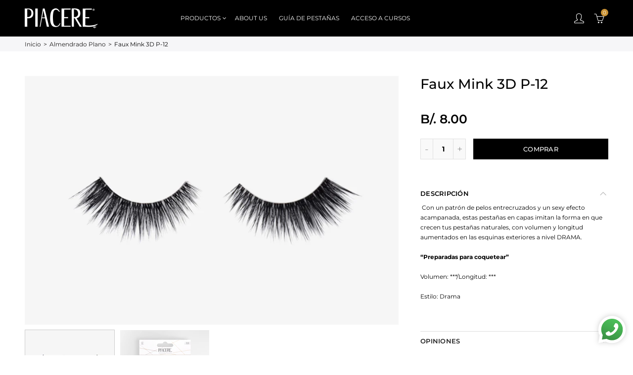

--- FILE ---
content_type: text/html; charset=utf-8
request_url: https://piacerelashes.com/collections/almendrado-plano/products/linea-gold-p-12
body_size: 38928
content:
<!doctype html>
<html lang="es" class="no-js">
<head>
  <meta name="facebook-domain-verification" content="gsuoygssdclcv5ssepf7fq1r35a2xa" />
  <!-- Google Tag Manager -->
<script>(function(w,d,s,l,i){w[l]=w[l]||[];w[l].push({'gtm.start':
new Date().getTime(),event:'gtm.js'});var f=d.getElementsByTagName(s)[0],
j=d.createElement(s),dl=l!='dataLayer'?'&l='+l:'';j.async=true;j.src=
'https://www.googletagmanager.com/gtm.js?id='+i+dl;f.parentNode.insertBefore(j,f);
})(window,document,'script','dataLayer','GTM-KNDS56N');</script>
<!-- End Google Tag Manager -->
  <meta charset="UTF-8">
  <meta http-equiv="X-UA-Compatible" content="IE=edge,chrome=1">
  <meta name="viewport" content="width=device-width, initial-scale=1.0, maximum-scale=1.0, user-scalable=no"><style type="text/css">/*! Bootstrap Reboot v4.1.1 */*,::after,::before{box-sizing:border-box}html{font-family:sans-serif;line-height:1.15;-webkit-text-size-adjust:100%;-ms-text-size-adjust:100%;-ms-overflow-style:scrollbar;-webkit-tap-highlight-color:transparent}@-ms-viewport{width:device-width}article,aside,figcaption,figure,footer,header,hgroup,main,nav,section{display:block}body{margin:0;font-family:-apple-system,BlinkMacSystemFont,"Segoe UI",Roboto,"Helvetica Neue",Arial,sans-serif,"Apple Color Emoji","Segoe UI Emoji","Segoe UI Symbol";font-size:1rem;font-weight:400;line-height:1.5;color:#212529;text-align:left;background-color:#fff}[tabindex="-1"]:focus{outline:0!important}hr{box-sizing:content-box;height:0;overflow:visible}h1,h2,h3,h4,h5,h6{margin-top:0;margin-bottom:.5rem}p{margin-top:0;margin-bottom:1rem}abbr[data-original-title],abbr[title]{text-decoration:underline;-webkit-text-decoration:underline dotted;text-decoration:underline dotted;cursor:help;border-bottom:0}address{margin-bottom:1rem;font-style:normal;line-height:inherit}dl,ol,ul{margin-top:0;margin-bottom:1rem}ol ol,ol ul,ul ol,ul ul{margin-bottom:0}dt{font-weight:700}dd{margin-bottom:.5rem;margin-left:0}blockquote{margin:0 0 1rem}dfn{font-style:italic}b,strong{font-weight:bolder}small{font-size:80%}sub,sup{position:relative;font-size:75%;line-height:0;vertical-align:baseline}sub{bottom:-.25em}sup{top:-.5em}a{color:#333;text-decoration:none;background-color:transparent;-webkit-text-decoration-skip:objects}a:hover{color:#0056b3;text-decoration:underline}a:not([href]):not([tabindex]){color:inherit;text-decoration:none}a:not([href]):not([tabindex]):focus,a:not([href]):not([tabindex]):hover{color:inherit;text-decoration:none}a:not([href]):not([tabindex]):focus{outline:0}code,kbd,pre,samp{font-family:SFMono-Regular,Menlo,Monaco,Consolas,"Liberation Mono","Courier New",monospace;font-size:1em}pre{margin-top:0;margin-bottom:1rem;overflow:auto;-ms-overflow-style:scrollbar}figure{margin:0 0 1rem}img{vertical-align:middle;border-style:none}svg:not(:root){overflow:hidden}table{border-collapse:collapse}caption{padding-top:.75rem;padding-bottom:.75rem;color:#6c757d;text-align:left;caption-side:bottom}th{text-align:inherit}label{display:inline-block;margin-bottom:.5rem}button{border-radius:0}button:focus{outline:1px dotted;outline:5px auto -webkit-focus-ring-color}button,input,optgroup,select,textarea{margin:0;font-family:inherit;font-size:inherit;line-height:inherit}button,input{overflow:visible}button,select{text-transform:none}[type=reset],[type=submit],button,html [type=button]{-webkit-appearance:button}[type=button]::-moz-focus-inner,[type=reset]::-moz-focus-inner,[type=submit]::-moz-focus-inner,button::-moz-focus-inner{padding:0;border-style:none}input[type=checkbox],input[type=radio]{box-sizing:border-box;padding:0}input[type=date],input[type=datetime-local],input[type=month],input[type=time]{-webkit-appearance:listbox}textarea{overflow:auto;resize:vertical}fieldset{min-width:0;padding:0;margin:0;border:0}legend{display:block;width:100%;max-width:100%;padding:0;margin-bottom:.5rem;font-size:1.5rem;line-height:inherit;color:inherit;white-space:normal}progress{vertical-align:baseline}[type=number]::-webkit-inner-spin-button,[type=number]::-webkit-outer-spin-button{height:auto}[type=search]{outline-offset:-2px;-webkit-appearance:none}[type=search]::-webkit-search-cancel-button,[type=search]::-webkit-search-decoration{-webkit-appearance:none}::-webkit-file-upload-button{font:inherit;-webkit-appearance:button}output{display:inline-block}summary{display:list-item;cursor:pointer}template{display:none}[hidden]{display:none!important}/*! Bootstrap Grid v4.1.1 */@-ms-viewport{width:device-width}html{box-sizing:border-box;-ms-overflow-style:scrollbar}*,::after,::before{box-sizing:inherit}label{display:block;font-size:14px;color:#1b1919;font-weight:400;margin-bottom:5px;vertical-align:middle}input[type=date],input[type=email],input[type=number],input[type=password],input[type=tel],input[type=telephone],input[type=text],input[type=url],select,textarea{width:100%;height:40px;border:1px solid rgba(129,129,129,.25);font-size:14px;line-height:18px;padding:0 10px;transition:border-color .5s;box-shadow:none;border-radius:0}input[type=date],input[type=email],input[type=number],input[type=password],input[type=search],input[type=tel],input[type=telephone],input[type=text],input[type=url],textarea{-webkit-appearance:none;-moz-appearance:none;appearance:none}textarea{height:auto;line-height:1.5;padding:10px 15px}.container{width:100%;padding-right:10px;padding-left:10px;margin-right:auto;margin-left:auto}.nt-full{position:relative;width:100%}button[disabled],html input[disabled]{cursor:default}.nt_search_results .product_item.four,.nt_search_results .product_item.one,.nt_search_results .product_item.three,.nt_search_results .product_item.two{display:none}@media (min-width:768px){.container{max-width:100%}.more_result.five{display:none}.nt_search_results .product_item.four{display:block}}@media (min-width:992px){.container{max-width:970px}.more_result.four{display:none}.nt_search_results .product_item.three{display:block}}@media (min-width:1200px){.container{max-width:1170px}.more_result.three{display:none}.nt_search_results .product_item.two{display:block}}@media (min-width:1230px){.container{max-width:1200px}}@media (min-width:1440px){.col-lg-18{-ms-flex:0 0 12.5%!important;flex:0 0 12.5%!important;max-width:12.5%!important}.more_result.two{display:none}.nt_search_results .product_item.four,.nt_search_results .product_item.one,.nt_search_results .product_item.three,.nt_search_results .product_item.two{display:block}}.no-js .js{display:none}.nt_slideshow .nt-carousel{visibility:visible;opacity:1}.container-fluid{width:100%;padding-right:10px;padding-left:10px;margin-right:auto;margin-left:auto}.row{display:-ms-flexbox;display:flex;-ms-flex-wrap:wrap;flex-wrap:wrap;margin-right:-10px;margin-left:-10px}.no-gutters{margin-right:0;margin-left:0}.no-gutters>.col,.no-gutters>[class*=col-]{padding-right:0;padding-left:0}.col,.col-1,.col-10,.col-11,.col-12,.col-2,.col-3,.col-4,.col-5,.col-6,.col-7,.col-8,.col-9,.col-auto,.col-lg,.col-lg-1,.col-lg-10,.col-lg-11,.col-lg-12,.col-lg-2,.col-lg-3,.col-lg-4,.col-lg-5,.col-lg-6,.col-lg-7,.col-lg-8,.col-lg-9,.col-lg-auto,.col-md,.col-md-1,.col-md-10,.col-md-11,.col-md-12,.col-md-2,.col-md-3,.col-md-4,.col-md-5,.col-md-6,.col-md-7,.col-md-8,.col-md-9,.col-md-auto,.col-sm,.col-sm-1,.col-sm-10,.col-sm-11,.col-sm-12,.col-sm-2,.col-sm-3,.col-sm-4,.col-sm-5,.col-sm-6,.col-sm-7,.col-sm-8,.col-sm-9,.col-sm-auto,.col-xl,.col-xl-1,.col-xl-10,.col-xl-11,.col-xl-12,.col-xl-2,.col-xl-3,.col-xl-4,.col-xl-5,.col-xl-6,.col-xl-7,.col-xl-8,.col-xl-9,.col-xl-auto{position:relative;width:100%;min-height:1px;padding-right:10px;padding-left:10px}.col{-ms-flex-preferred-size:0;flex-basis:0;-ms-flex-positive:1;flex-grow:1;max-width:100%}.col-auto{-ms-flex:0 0 auto;flex:0 0 auto;width:auto;max-width:none}.col-1{-ms-flex:0 0 8.333333%;flex:0 0 8.333333%;max-width:8.333333%}.col-2{-ms-flex:0 0 16.666667%;flex:0 0 16.666667%;max-width:16.666667%}.col-3{-ms-flex:0 0 25%;flex:0 0 25%;max-width:25%}.col-4{-ms-flex:0 0 33.333333%;flex:0 0 33.333333%;max-width:33.333333%}.col-5{-ms-flex:0 0 41.666667%;flex:0 0 41.666667%;max-width:41.666667%}.col-6{-ms-flex:0 0 50%;flex:0 0 50%;max-width:50%}.col-7{-ms-flex:0 0 58.333333%;flex:0 0 58.333333%;max-width:58.333333%}.col-8{-ms-flex:0 0 66.666667%;flex:0 0 66.666667%;max-width:66.666667%}.col-9{-ms-flex:0 0 75%;flex:0 0 75%;max-width:75%}.col-10{-ms-flex:0 0 83.333333%;flex:0 0 83.333333%;max-width:83.333333%}.col-11{-ms-flex:0 0 91.666667%;flex:0 0 91.666667%;max-width:91.666667%}.col-12{-ms-flex:0 0 100%;flex:0 0 100%;max-width:100%}.order-first{-ms-flex-order:-1;order:-1}.order-last{-ms-flex-order:13;order:13}.order-0{-ms-flex-order:0;order:0}.order-1{-ms-flex-order:1;order:1}.order-2{-ms-flex-order:2;order:2}.order-3{-ms-flex-order:3;order:3}.order-4{-ms-flex-order:4;order:4}.order-5{-ms-flex-order:5;order:5}.order-6{-ms-flex-order:6;order:6}.order-7{-ms-flex-order:7;order:7}.order-8{-ms-flex-order:8;order:8}.order-9{-ms-flex-order:9;order:9}.order-10{-ms-flex-order:10;order:10}.order-11{-ms-flex-order:11;order:11}.order-12{-ms-flex-order:12;order:12}.offset-1{margin-left:8.333333%}.offset-2{margin-left:16.666667%}.offset-3{margin-left:25%}.offset-4{margin-left:33.333333%}.offset-5{margin-left:41.666667%}.offset-6{margin-left:50%}.offset-7{margin-left:58.333333%}.offset-8{margin-left:66.666667%}.offset-9{margin-left:75%}.offset-10{margin-left:83.333333%}.offset-11{margin-left:91.666667%}@media (min-width:576px){.col-sm{-ms-flex-preferred-size:0;flex-basis:0;-ms-flex-positive:1;flex-grow:1;max-width:100%}.col-sm-auto{-ms-flex:0 0 auto;flex:0 0 auto;width:auto;max-width:none}.col-sm-1{-ms-flex:0 0 8.333333%;flex:0 0 8.333333%;max-width:8.333333%}.col-sm-2{-ms-flex:0 0 16.666667%;flex:0 0 16.666667%;max-width:16.666667%}.col-sm-3{-ms-flex:0 0 25%;flex:0 0 25%;max-width:25%}.col-sm-4{-ms-flex:0 0 33.333333%;flex:0 0 33.333333%;max-width:33.333333%}.col-sm-5{-ms-flex:0 0 41.666667%;flex:0 0 41.666667%;max-width:41.666667%}.col-sm-6{-ms-flex:0 0 50%;flex:0 0 50%;max-width:50%}.col-sm-7{-ms-flex:0 0 58.333333%;flex:0 0 58.333333%;max-width:58.333333%}.col-sm-8{-ms-flex:0 0 66.666667%;flex:0 0 66.666667%;max-width:66.666667%}.col-sm-9{-ms-flex:0 0 75%;flex:0 0 75%;max-width:75%}.col-sm-10{-ms-flex:0 0 83.333333%;flex:0 0 83.333333%;max-width:83.333333%}.col-sm-11{-ms-flex:0 0 91.666667%;flex:0 0 91.666667%;max-width:91.666667%}.col-sm-12{-ms-flex:0 0 100%;flex:0 0 100%;max-width:100%}.order-sm-first{-ms-flex-order:-1;order:-1}.order-sm-last{-ms-flex-order:13;order:13}.order-sm-0{-ms-flex-order:0;order:0}.order-sm-1{-ms-flex-order:1;order:1}.order-sm-2{-ms-flex-order:2;order:2}.order-sm-3{-ms-flex-order:3;order:3}.order-sm-4{-ms-flex-order:4;order:4}.order-sm-5{-ms-flex-order:5;order:5}.order-sm-6{-ms-flex-order:6;order:6}.order-sm-7{-ms-flex-order:7;order:7}.order-sm-8{-ms-flex-order:8;order:8}.order-sm-9{-ms-flex-order:9;order:9}.order-sm-10{-ms-flex-order:10;order:10}.order-sm-11{-ms-flex-order:11;order:11}.order-sm-12{-ms-flex-order:12;order:12}.offset-sm-0{margin-left:0}.offset-sm-1{margin-left:8.333333%}.offset-sm-2{margin-left:16.666667%}.offset-sm-3{margin-left:25%}.offset-sm-4{margin-left:33.333333%}.offset-sm-5{margin-left:41.666667%}.offset-sm-6{margin-left:50%}.offset-sm-7{margin-left:58.333333%}.offset-sm-8{margin-left:66.666667%}.offset-sm-9{margin-left:75%}.offset-sm-10{margin-left:83.333333%}.offset-sm-11{margin-left:91.666667%}}@media (min-width:768px){.col-md{-ms-flex-preferred-size:0;flex-basis:0;-ms-flex-positive:1;flex-grow:1;max-width:100%}.col-md-auto{-ms-flex:0 0 auto;flex:0 0 auto;width:auto;max-width:none}.col-md-1{-ms-flex:0 0 8.333333%;flex:0 0 8.333333%;max-width:8.333333%}.col-md-2{-ms-flex:0 0 16.666667%;flex:0 0 16.666667%;max-width:16.666667%}.col-md-3{-ms-flex:0 0 25%;flex:0 0 25%;max-width:25%}.col-md-4{-ms-flex:0 0 33.333333%;flex:0 0 33.333333%;max-width:33.333333%}.col-md-5{-ms-flex:0 0 41.666667%;flex:0 0 41.666667%;max-width:41.666667%}.col-md-6{-ms-flex:0 0 50%;flex:0 0 50%;max-width:50%}.col-md-7{-ms-flex:0 0 58.333333%;flex:0 0 58.333333%;max-width:58.333333%}.col-md-8{-ms-flex:0 0 66.666667%;flex:0 0 66.666667%;max-width:66.666667%}.col-md-9{-ms-flex:0 0 75%;flex:0 0 75%;max-width:75%}.col-md-10{-ms-flex:0 0 83.333333%;flex:0 0 83.333333%;max-width:83.333333%}.col-md-11{-ms-flex:0 0 91.666667%;flex:0 0 91.666667%;max-width:91.666667%}.col-md-12{-ms-flex:0 0 100%;flex:0 0 100%;max-width:100%}.col-md-15{-ms-flex:0 0 20%;flex:0 0 20%;max-width:20%}.order-md-first{-ms-flex-order:-1;order:-1}.order-md-last{-ms-flex-order:13;order:13}.order-md-0{-ms-flex-order:0;order:0}.order-md-1{-ms-flex-order:1;order:1}.order-md-2{-ms-flex-order:2;order:2}.order-md-3{-ms-flex-order:3;order:3}.order-md-4{-ms-flex-order:4;order:4}.order-md-5{-ms-flex-order:5;order:5}.order-md-6{-ms-flex-order:6;order:6}.order-md-7{-ms-flex-order:7;order:7}.order-md-8{-ms-flex-order:8;order:8}.order-md-9{-ms-flex-order:9;order:9}.order-md-10{-ms-flex-order:10;order:10}.order-md-11{-ms-flex-order:11;order:11}.order-md-12{-ms-flex-order:12;order:12}.offset-md-0{margin-left:0}.offset-md-1{margin-left:8.333333%}.offset-md-2{margin-left:16.666667%}.offset-md-3{margin-left:25%}.offset-md-4{margin-left:33.333333%}.offset-md-5{margin-left:41.666667%}.offset-md-6{margin-left:50%}.offset-md-7{margin-left:58.333333%}.offset-md-8{margin-left:66.666667%}.offset-md-9{margin-left:75%}.offset-md-10{margin-left:83.333333%}.offset-md-11{margin-left:91.666667%}}@media (min-width:992px){.col-lg{-ms-flex-preferred-size:0;flex-basis:0;-ms-flex-positive:1;flex-grow:1;max-width:100%}.col-lg-auto{-ms-flex:0 0 auto;flex:0 0 auto;width:auto;max-width:none}.col-lg-1{-ms-flex:0 0 8.333333%;flex:0 0 8.333333%;max-width:8.333333%}.col-lg-2{-ms-flex:0 0 16.666667%;flex:0 0 16.666667%;max-width:16.666667%}.col-lg-3{-ms-flex:0 0 25%;flex:0 0 25%;max-width:25%}.col-lg-4{-ms-flex:0 0 33.333333%;flex:0 0 33.333333%;max-width:33.333333%}.col-lg-5{-ms-flex:0 0 41.666667%;flex:0 0 41.666667%;max-width:41.666667%}.col-lg-6{-ms-flex:0 0 50%;flex:0 0 50%;max-width:50%}.col-lg-7{-ms-flex:0 0 58.333333%;flex:0 0 58.333333%;max-width:58.333333%}.col-lg-8{-ms-flex:0 0 66.666667%;flex:0 0 66.666667%;max-width:66.666667%}.col-lg-9{-ms-flex:0 0 75%;flex:0 0 75%;max-width:75%}.col-lg-10{-ms-flex:0 0 83.333333%;flex:0 0 83.333333%;max-width:83.333333%}.col-lg-11{-ms-flex:0 0 91.666667%;flex:0 0 91.666667%;max-width:91.666667%}.col-lg-12{-ms-flex:0 0 100%;flex:0 0 100%;max-width:100%}.col-lg-15{-ms-flex:0 0 20%;flex:0 0 20%;max-width:20%}.order-lg-first{-ms-flex-order:-1;order:-1}.order-lg-last{-ms-flex-order:13;order:13}.order-lg-0{-ms-flex-order:0;order:0}.order-lg-1{-ms-flex-order:1;order:1}.order-lg-2{-ms-flex-order:2;order:2}.order-lg-3{-ms-flex-order:3;order:3}.order-lg-4{-ms-flex-order:4;order:4}.order-lg-5{-ms-flex-order:5;order:5}.order-lg-6{-ms-flex-order:6;order:6}.order-lg-7{-ms-flex-order:7;order:7}.order-lg-8{-ms-flex-order:8;order:8}.order-lg-9{-ms-flex-order:9;order:9}.order-lg-10{-ms-flex-order:10;order:10}.order-lg-11{-ms-flex-order:11;order:11}.order-lg-12{-ms-flex-order:12;order:12}.offset-lg-0{margin-left:0}.offset-lg-1{margin-left:8.333333%}.offset-lg-2{margin-left:16.666667%}.offset-lg-3{margin-left:25%}.offset-lg-4{margin-left:33.333333%}.offset-lg-5{margin-left:41.666667%}.offset-lg-6{margin-left:50%}.offset-lg-7{margin-left:58.333333%}.offset-lg-8{margin-left:66.666667%}.offset-lg-9{margin-left:75%}.offset-lg-10{margin-left:83.333333%}.offset-lg-11{margin-left:91.666667%}}@media (min-width:1200px){.col-xl{-ms-flex-preferred-size:0;flex-basis:0;-ms-flex-positive:1;flex-grow:1;max-width:100%}.col-xl-auto{-ms-flex:0 0 auto;flex:0 0 auto;width:auto;max-width:none}.col-xl-1{-ms-flex:0 0 8.333333%;flex:0 0 8.333333%;max-width:8.333333%}.col-xl-2{-ms-flex:0 0 16.666667%;flex:0 0 16.666667%;max-width:16.666667%}.col-xl-3{-ms-flex:0 0 25%;flex:0 0 25%;max-width:25%}.col-xl-4{-ms-flex:0 0 33.333333%;flex:0 0 33.333333%;max-width:33.333333%}.col-xl-5{-ms-flex:0 0 41.666667%;flex:0 0 41.666667%;max-width:41.666667%}.col-xl-6{-ms-flex:0 0 50%;flex:0 0 50%;max-width:50%}.col-xl-7{-ms-flex:0 0 58.333333%;flex:0 0 58.333333%;max-width:58.333333%}.col-xl-8{-ms-flex:0 0 66.666667%;flex:0 0 66.666667%;max-width:66.666667%}.col-xl-9{-ms-flex:0 0 75%;flex:0 0 75%;max-width:75%}.col-xl-10{-ms-flex:0 0 83.333333%;flex:0 0 83.333333%;max-width:83.333333%}.col-xl-11{-ms-flex:0 0 91.666667%;flex:0 0 91.666667%;max-width:91.666667%}.col-xl-12{-ms-flex:0 0 100%;flex:0 0 100%;max-width:100%}.order-xl-first{-ms-flex-order:-1;order:-1}.order-xl-last{-ms-flex-order:13;order:13}.order-xl-0{-ms-flex-order:0;order:0}.order-xl-1{-ms-flex-order:1;order:1}.order-xl-2{-ms-flex-order:2;order:2}.order-xl-3{-ms-flex-order:3;order:3}.order-xl-4{-ms-flex-order:4;order:4}.order-xl-5{-ms-flex-order:5;order:5}.order-xl-6{-ms-flex-order:6;order:6}.order-xl-7{-ms-flex-order:7;order:7}.order-xl-8{-ms-flex-order:8;order:8}.order-xl-9{-ms-flex-order:9;order:9}.order-xl-10{-ms-flex-order:10;order:10}.order-xl-11{-ms-flex-order:11;order:11}.order-xl-12{-ms-flex-order:12;order:12}.offset-xl-0{margin-left:0}.offset-xl-1{margin-left:8.333333%}.offset-xl-2{margin-left:16.666667%}.offset-xl-3{margin-left:25%}.offset-xl-4{margin-left:33.333333%}.offset-xl-5{margin-left:41.666667%}.offset-xl-6{margin-left:50%}.offset-xl-7{margin-left:58.333333%}.offset-xl-8{margin-left:66.666667%}.offset-xl-9{margin-left:75%}.offset-xl-10{margin-left:83.333333%}.offset-xl-11{margin-left:91.666667%}}/* Slider */.slick-slider{position:relative;display:block;box-sizing:border-box;-webkit-user-select:none;-moz-user-select:none;-ms-user-select:none;user-select:none;-webkit-touch-callout:none;-khtml-user-select:none;-ms-touch-action:pan-y;touch-action:pan-y;-webkit-tap-highlight-color:transparent}.slick-list{position:relative;display:block;overflow:hidden;margin:0;padding:0}.slick-list:focus{outline:0}.slick-list.dragging{cursor:pointer;cursor:hand}.slick-slider .slick-list,.slick-slider .slick-track{-webkit-transform:translate3d(0,0,0);-moz-transform:translate3d(0,0,0);-ms-transform:translate3d(0,0,0);-o-transform:translate3d(0,0,0);transform:translate3d(0,0,0)}.slick-track{position:relative;top:0;left:0;display:block}.slick-track:after,.slick-track:before{display:table;content:''}.slick-track:after{clear:both}.slick-loading .slick-track{visibility:hidden}.slick-slide{display:none;float:left;height:100%;min-height:1px;outline:0}body.rtl .slick-slide{float:right}.slick-slide.slick-loading img{display:none}.slick-slide.dragging img{pointer-events:none}.slick-initialized .slick-slide{display:block}.slick-loading .slick-slide{visibility:hidden}.slick-vertical .slick-slide{display:block;height:auto;border:1px solid transparent}.slick-arrow.slick-hidden{display:none}.slick-next,.slick-prev{position:absolute;top:50%;color:#000;display:inline-block;text-align:center;cursor:pointer;zoom:1;opacity:0;margin:0;font-size:0;border:0;background:0 0;z-index:2;filter:Alpha(Opacity=0);transform:translateY(-50%);-o-transform:translateY(-50%);-webkit-transform:translateY(-50%);-moz-transform:translateY(-50%);-sand-transform:translateY(-50%);-ms-transform:translateY(-50%);-o-transition:all .25s ease;-moz-transition:all .25s ease;-webkit-transition:all .25s ease;transition:all .25s ease}.slick-prev{left:-20px}.slick-next{right:-20px}.slick-slider:hover .slick-prev{left:-47px}.slick-slider:hover .slick-next{right:-47px}.slick-slider>.slick-arrow.slick-disabled,.slick-slider>.slick-arrow.slick-disabled:before{color:rgba(0,0,0,.3);cursor:default}.slick-slider>.slick-arrow:before{display:block;content:"\e605";font-family:simple-line-icons;width:55px;font-size:36px;height:55px;line-height:55px}.slick-slider>.slick-arrow.slick-next:before{content:"\e606"}.slick-slider:hover .slick-arrow{opacity:1}.cd-quick-view .slick-slider:hover .slick-arrow,.popup-quick-view .slick-slider:hover .slick-arrow{right:0}.cd-quick-view .slick-slider:hover .slick-prev,.popup-quick-view .slick-slider:hover .slick-prev{left:0}.slick-slider .slick-arrow:hover:not(.slick-disabled){color:rgba(0,0,0,.6)}.slick-slider .slick-arrow:focus{outline:0}.slick-dotted.slick-slider{margin-bottom:30px}.slick-dots{position:absolute;bottom:15px;display:block;width:100%;padding:0;margin:0;list-style:none;text-align:center;z-index:999}.products.jas-carousel ul.slick-dots{position:static}.slick-dots li{position:relative;display:inline-block;width:10px;height:10px;margin:0 5px;padding:0;cursor:pointer}.slick-dots li button{font-size:0;line-height:0;display:block;width:10px;height:10px;padding:5px;cursor:pointer;color:transparent;border:0;outline:0;background:0 0!important}.slick-dots li button:focus,.slick-dots li button:hover{outline:0}.slick-dots li button:focus:before,.slick-dots li button:hover:before{opacity:1}.slick-dots li button:before{font-size:0;position:absolute;top:0;left:0;width:10px;height:10px;content:'';text-align:center;opacity:.25;background-color:#000;border-radius: 50%;-webkit-font-smoothing:antialiased;-moz-osx-font-smoothing:grayscale}.slick-dots li.slick-active button:before{opacity:.75;color:#000}.slick-loading .slick-list {background: #fff url('//piacerelashes.com/cdn/shop/t/2/assets/ajax-loader.gif?v=41356863302472015721600346341') center center no-repeat;}img.lazyload,img.lazyloading,.main-img img,.back-img img {width: 100%}.color-scheme-light .nasa-opening-time li {border-bottom: 1px solid rgba(255,255,255,.1);}.p-nav img.lazyload,.p-nav img.lazyloading{opacity: 0}.nt-wrap-lazy:before {content: "";display: block;width: 100%;height: 100%;left: 0;top: 0;background-color: #f5f5f5;position: absolute;opacity: 1;visibility: visible;-webkit-transition: opacity .25s ease,visibility .25s ease;transition: opacity .25s ease,visibility .25s ease;}.lazyloaded + .nt-wrap-lazy, .lazyloaded >.nt-wrap-lazy{display: none;}.lazyloaded + .nt-wrap-lazy:after, .lazyloaded >.nt-wrap-lazy:after, .lazyloaded + .nt-wrap-lazy:before, .lazyloaded >.nt-wrap-lazy:before {opacity: 0;visibility: hidden;}.equal-nt [class*="lazyload"]:before {content: '';display: block;height: 0;width: 100%; /*padding-top: 127.7777778%; */}.equal-nt.ratio8_5 [class*="lazyload"]:before{padding-top: 62.5%;}.equal-nt.ratio3_2 [class*="lazyload"]:before{padding-top: 66.66%;}.equal-nt.ratio2_1 [class*="lazyload"]:before{padding-top: 50%;}.equal-nt.ratio1_2 [class*="lazyload"]:before{padding-top: 200%;}.equal-nt.ratio4_3 [class*="lazyload"]:before{padding-top: 75%;}.equal-nt.ratio16_9 [class*="lazyload"]:before{padding-top: 56.25%;}.equal-nt.ratio1_1 [class*="lazyload"]:before{padding-top: 100%;}.equal-nt.ratio_nt [class*="lazyload"]:before{padding-top: 127.7777778%;}.equal-nt.ratio2_3 [class*="lazyload"]:before {padding-top: 150%;}.nt_bg_lz.lazyload,.nt_bg_lz.lazyloading {background-color: #f5f5f5;background-image: none !important;}.equal-nt [class*="lazyload"] {display: block;width: 100%;height: 100%;position: relative;background-repeat: no-repeat;background-size: cover;}.equal-nt.nt_contain [class*="lazyload"] {background-size: contain}.equal-nt .back-img[class*="lazyload"] { position: absolute}.equal-nt.position_1 [class*="lazyload"]{background-position: left top}.equal-nt.position_2 [class*="lazyload"]{background-position: left center}.equal-nt.position_3 [class*="lazyload"]{background-position: left bottom}.equal-nt.position_4 [class*="lazyload"]{background-position: right top}.equal-nt.position_5 [class*="lazyload"]{background-position: right center}.equal-nt.position_6 [class*="lazyload"]{background-position: right bottom}.equal-nt.position_7 [class*="lazyload"]{background-position: center top}.equal-nt.position_8 [class*="lazyload"]{background-position: center center}.equal-nt.position_9 [class*="lazyload"]{background-position: center bottom}.price del {font-size: 13px;font-weight: 600;color: #555 }.price ins {text-decoration: none;background-color: transparent;padding: 0;opacity: 1;color: #f76b6a;}.nasa-row {margin-left: -.68966em;margin-right: -.68966em;}.nasa-row:before, .nasa-row:after {content: " ";display: table;}.nasa-row:after {clear: both;}.nasa-col {padding-left: .68966em;padding-right: .68966em;}.nt-banner-image {background-size: cover;background-repeat: no-repeat;background-position: 50% 50%;} .nasa-full-to-left .nt-banner-image,.nasa-full-to-right .nt-banner-image{margin-bottom: 10px;}.pin__type .open-qv-mpf,.nt-grid-item .open-qv-mpf {display: none}.product-images-slider_on {margin-bottom: 0 !important}.nt_slick_op {visibility: hidden;opacity: 0;}.nt_slick_op.slick-initialized {visibility: visible;opacity: 1;}.nt-full .slick-slider .slick-prev {left: 20px}.nt-full .slick-slider .slick-next {right: 20px}.nt-full .slick-slider:hover .slick-prev {left: 0}.nt-full .slick-slider:hover .slick-next {right: 0}.burger-icon {display: block;height: 1px;width: 30px;margin-bottom: 8px;background-color: #000;background-color: currentColor;transition: all 0.25s ease-out;}.burger-icon--mid {width: 18px}.burger-icon--bottom {margin-bottom: 0 !important}@font-face {font-family: "icons";src: url('//piacerelashes.com/cdn/shop/t/2/assets/icons.eot?v=163758654868947677581600346354');src: url('//piacerelashes.com/cdn/shop/t/2/assets/icons.eot?v=163758654868947677581600346354#iefix') format("embedded-opentype"),url('//piacerelashes.com/cdn/shop/t/2/assets/icons.woff?v=40388578414565558281600346356') format("woff"),url('//piacerelashes.com/cdn/shop/t/2/assets/icons.ttf?v=7314568078299467091600346355') format("truetype"),url('//piacerelashes.com/cdn/shop/t/2/assets/icons.svg?v=18544992770120008361600346354#timber-icons') format("svg");font-weight: normal;font-style: normal;}.icon-fallback-text .icon {display: none;}.payment-icons .icon-fallback-text .icon {display: inline-block;}.payment-icons .icon-fallback-text .fallback-text {clip: rect(0 0 0 0);overflow: hidden;position: absolute;height: 1px;width: 1px;}.payment-icons .icon:before {display: none;}.payment-icons .icon:before {display: inline;font-family: "icons";text-decoration: none;speak: none;font-style: normal;font-weight: normal;font-variant: normal;text-transform: none;line-height: 1;-webkit-font-smoothing: antialiased;-moz-osx-font-smoothing: grayscale;}.payment-icons .icon-amazon_payments:before {content: "\e908";}.payment-icons .icon-american_express:before {content: "\41";}.payment-icons .icon-apple_pay:before {content: "\e907";}.payment-icons .icon-arrow-down:before {content: "\34";}.payment-icons .icon-bitcoin:before {content: "\42";}.payment-icons .icon-cart:before {content: "\5b";}.payment-icons .icon-cirrus:before {content: "\43";}.payment-icons .icon-dankort:before {content: "\64";}.payment-icons .icon-diners_club:before {content: "\63";}.payment-icons .icon-discover:before {content: "\44";}.payment-icons .icon-dogecoin:before {content: "\e900";}.payment-icons .icon-dwolla:before {content: "\e901";}.payment-icons .icon-facebook:before {content: "\66";}.payment-icons .icon-fancy:before {content: "\46";}.payment-icons .icon-forbrugsforeningen:before {content: "\e902";}.payment-icons .icon-google_pay:before {content: "\e90c";}.payment-icons .icon-google_plus:before {content: "\e905";}.payment-icons .icon-grid-view:before {content: "\e603";}.payment-icons .icon-hamburger:before {content: "\e600";}.payment-icons .icon-instagram:before {content: "\e903";}.payment-icons .icon-interac:before {content: "\49";}.payment-icons .icon-jcb:before {content: "\4a";}.payment-icons .icon-klarna:before {content: "\e90a";}.payment-icons .icon-list-view:before {content: "\e604";}.payment-icons .icon-litecoin:before {content: "\e904";}.payment-icons .icon-maestro:before {content: "\6d";}.payment-icons .icon-master:before {content: "\4d";}.payment-icons .icon-minus:before {content: "\e602";}.payment-icons .icon-paypal:before {content: "\50";}.payment-icons .icon-pin:before {content: "\e909";}.payment-icons .icon-pinterest:before {content: "\70";}.payment-icons .icon-plus:before {content: "\e605";}.payment-icons .icon-rss:before {content: "\72";}.payment-icons .icon-search:before {content: "\73";}.payment-icons .icon-shopify_pay:before {content: "\e90b";}.payment-icons .icon-snapchat:before {content: "\e906";}.payment-icons .icon-tumblr:before {content: "\74";}.payment-icons .icon-twitter:before {content: "\54";}.payment-icons .icon-vimeo:before {content: "\76";}.payment-icons .icon-visa:before {content: "\56";}.payment-icons .icon-x:before {content: "\78";}.payment-icons .icon-youtube:before {content: "\79";}.payment-icons {-webkit-user-select: none;-moz-user-select: none;-ms-user-select: none;-o-user-select: none;user-select: none;cursor: default;}.payment-icons li {margin: 0 7.5px !important;color: #59756f;cursor: default;}.payment-icons .icon {font-size: 30px;line-height: 30px;}.payment-icons .icon-shopify_pay {font-size: 25px;line-height: 25px;}.payment-icons .fallback-text {text-transform: capitalize;}.payment-icon.svg{display: inline-block;margin: 0 !important;line-height: 1;}.payment-icon.svg .icon {width: 38px;height: 24px;}.sp-col-switch .one,.pswp__share-tooltip a.pswp__share--download {display: none}.wrapper-contetn_full .container {/* width: 95%; */max-width: 100%;padding-left: 20px;padding-right: 20px;}.wrapper-boxed .global-wrapper {max-width: 1220px;overflow: hidden;margin: 0 auto;box-shadow: 0 1px 5px rgba(190,190,190,.26);}.wrapper-boxed .header-banner {max-width: 1200px;margin: 0 auto;}.wrapper-boxed .site_header.live_stuck {left: auto;right: auto; max-width: 1220px;}.wrapper-boxed #nt_backtop {bottom: 40px;right: 20px;}.wrapper-boxed.sticky-footer-on .footer-container {right: auto;left: auto;max-width: 1220px;width: 100%;}@media (min-width: 1620px) {.wrapper-wide .container {max-width: 1600px;/* width: 95%; */}}.wrapper-contetn_full .nt-pagination,.wrapper-wide .nt-pagination {max-width: 100%;}.announcement_bar {background-color: #446084;min-height: 35px;display: table;vertical-align: middle;line-height: 1.5;opacity: 1;-webkit-transform: translate3d(0, 0, 0);transform: translate3d(0, 0, 0); -webkit-transition: all 0.2s;-moz-transition: all 0.2s;-o-transition: all 0.2s;transition: all 0.2s;}.hidden_an_bar .announcement_bar { opacity: 0; min-height: 0;-webkit-transform: translate3d(0, -100%, 0);transform: translate3d(0, -100%, 0);}.announcement_bar>a { padding: 5px 0;display: table-cell;vertical-align: middle;}.color-scheme-dark .close_an_bar svg path {fill: #333}.ellesi-gmap.nt-gmap {height: 100%;min-height: 500px;}.with_featured_img .wrap_cat {position: relative}/* nanoScroller */.nt-scroll { /*position: absolute;top: 0;right: 0;bottom: 0;left: 0;overflow: hidden; */-webkit-box-flex: 1;-ms-flex: 1 1 auto;flex: 1 1 auto;width: 100%;height: 100%;position: relative;overflow: hidden;}.nt-scroll .nt-scroll-content {padding-right: 0;position: absolute;top: 0;right: 0;bottom: 0;left: 0;overflow: scroll;overflow-x: hidden;-webkit-overflow-scrolling: touch;}.nt-scroll .nt-scroll-content:focus {outline: none;}.nt-scroll .nt-scroll-content::-webkit-scrollbar,.footer__collapsed .footer_contact_logo .widget-title{display: none;}.nt-scroll-pane {width: 2px;background: rgba(0, 0, 0, 0.05);position: absolute;top: 0;right: 0;bottom: 0;visibility : hidden\9; opacity: .01;-webkit-transition: .2s;-moz-transition : .2s;-o-transition : .2s;transition: .2s;-moz-border-radius: 5px;-webkit-border-radius : 5px;border-radius : 5px;}.nt-scroll-pane > .nt-scroll-slider {background: rgba(0, 0, 0, 0.7);position: relative;margin: 0 0px;}.has-scrollbar > .nt-scroll-content::-webkit-scrollbar {display: block;}.nt-scroll:hover > .nt-scroll-pane, .nt-scroll-quick:hover > .nt-scroll-pane, .nt-sidebar-scroll:hover > .nt-scroll-pane, .nt-scroll-pane.active, .nt-scroll-pane.flashed { visibility : visible\9;opacity: 0.99;}.nt_ajaxFilter .widget .nt-scroll,.nt_sidebarfilter .widget .nt-scroll{max-height: 200px;position: relative;}.mask-overlay {position: fixed;top: 0;left: 0;width: 100%;height: 100%;z-index: 999;opacity: 0;visibility: hidden;background-color: rgba(0,0,0,.7);-webkit-transition: opacity .25s ease,visibility 0s ease .25s;transition: opacity .25s ease,visibility 0s ease .25s;}.global-wrapper {overflow: hidden}.cart-opened .mask-overlay,.login-opened .mask-overlay, .menu-opened .mask-overlay,.filter_opened .mask-overlay,.default_opened .mask-overlay,.open_quickview .mask-overlay {opacity: 1;visibility: visible;-webkit-transition: opacity .25s ease,visibility 0s ease;transition: opacity .25s ease,visibility 0s ease;}.metro + .products-footer {margin-top: 30px}.nt-newsletter-popup.nt_non_img {max-width: 650px}.nt-newsletter-popup .signup-newsletter-form input[type='submit'] { min-width: 165px}.nt_popup_bg {background-repeat: no-repeat;background-position: center;background-size: cover;}.nt-popup-wrap {height: 100%;padding: 40px 20px 75px}.nt_new_checkzone.pa {bottom: 40px;left: 20px}#hideforever_ypop {display: inline;margin: -2px 5px 0 0;text-align: center;vertical-align: middle;}.banner_cookies {bottom: 0;left: 0;right: 0;color: #fff;z-index: 999999;padding: 15px 30px;background-color: rgba(0,0,0,.9);}.banner_cookies.animated {-webkit-animation-duration: .5s; animation-duration: .5s;}.banner_cookies.animated.rollIn,.banner_cookies.animated.swing,.banner_cookies.animated.shake,.banner_cookies.animated.wobble,.banner_cookies.animated.jello {-webkit-animation-duration: .85s; animation-duration: .85s;}.banner_cookies p>a {color: #fff;text-decoration: underline}.banner_cookies p>a:hover,.banner_cookies p>a:focus{opacity: .7}.banner_cookies_btn.btn_primary {width: auto;line-height: 44px;padding: 0 25px;border-radius: 3px;}.container_page h1, .container_page h2, .container_page h3, .container_page h4, .container_page h5, .container_page h6 {font-weight: bold}.countdown-time-simple {left: 10px;right: 10px;bottom: 10px;color: #fff;padding: 5px 0;opacity: 0;visibility: hidden;z-index: 6;-webkit-transition: opacity .3s ease-in-out;-moz-transition: opacity .3s ease-in-out;-o-transition: opacity .3s ease-in-out;transition: opacity .3s ease-in-out;}.countdown-time-simple:before {content: '';position: absolute;left: 0;width: 100%;top: 0;height: 100%;background-color: #f76b6a;opacity: 0.85;}.nt_slideshow_banner .countdown-time-simple.pa {position: relative;right: 0;left: 0;width: 70%;margin: 0 auto;}.nt_slideshow_banner .countdown-time-simple.pa h5 {margin: 0;font-size: 13px;line-height: inherit;letter-spacing: 0;}.nt_slideshow_banner .countdown-time-simple.default h5 {color: #fff}.countdown-time-simple.show { opacity: 1;visibility: visible}.countdown-time-simple.dark,.countdown-time-simple.dark .cw{font-weight: 700;color: #000}.countdown-time-simple.dark:before{background-color: #fff; border: 1px dashed #000}.countdown-time-simple.light,.countdown-time-simple.light .cw{font-weight: 700;color: #f76b6a}.countdown-time-simple.light:before{background-color: #fff;border: 1px dashed #f76b6a;}.countdown-time-simple.light_2,.countdown-time-simple.light_2 .cw{font-weight: 700;color: #95bf47}.countdown-time-simple.light_2:before{background-color: #fff;border: 1px dashed #95bf47;}button, html input[type="button"], input[type="reset"], input[type="submit"] {-webkit-appearance: button;cursor: pointer;}.p-nav.nt-carousel.left:not(.right),.p-nav.nt-group-carousel.left:not(.right){margin-right: -10px;}.p-nav.nt-carousel.right,.p-nav.nt-group-carousel.right{margin-left: -10px;}.template-product .p-nav.left .slick-slide { margin-bottom: 10px;padding: 1px}.template-product .p-nav.left .slick-slide:last-child { margin-bottom: 0}.selector-wrapper,.variations .swatches-select>.nt_unavailable,.variations.variant_simple .input-dropdown-inner .dropdown-list li.nt_soldout:before {display: none !important;}.variations .swatches-select>.nt_soldout{display: none !important;}span.nt_name_current {color: #f76b6a;text-transform: none;}.variant-quantity:not(.only_default) {display: none}.variant-quantity.is-visible {display: block;line-height: normal;font-weight: bold;/* color: #ec0101; */margin-top: -10px;}.square.variations .swatch__list--item ,.square.variations .swatch__list--item >span,.square_quick.variations .swatch__list--item ,.square_quick.variations .swatch__list--item >span,.square.swatch__list .swatch__list--item ,.square.swatch__list .swatch__list--item >span,.variations.square .swatch.style_color .swatches-select>.nt_soldout>span:before,.variations.square_quick .swatch.style_color .swatches-select>.nt_soldout>span:before{-webkit-border-radius: 0;-moz-border-radius:0;border-radius: 0;}.input-dropdown-inner {position: relative;display: block;}.input-dropdown-inner > a {position: relative;padding: 0 30px 0 15px;display: block;width: 100%;min-width: 100px;height: 35px;border: 1px solid rgba(168,168,168,.4);font-size: 14px;letter-spacing: .4px;text-align: left;color: inherit;line-height: 35px;text-transform: uppercase;text-overflow: ellipsis;white-space: nowrap;overflow: hidden;}.input-dropdown-inner.dd-shown> a {z-index: 400}.input-dropdown-inner > a::after { position: absolute;right: 15px;top: 0;}.dropdown-list {display: none;max-height: 230px;overflow: auto;overscroll-behavior-y: contain;-webkit-overflow-scrolling: touch;position: absolute;top: 100%;z-index: 300;width: 100%;background-color: #fff;padding: 10px 0;left: 0; border: 1px solid #ddd; border-top: 0;-webkit-box-shadow: 0px 0px 35px -10px rgba(0, 0, 0, 0.25);box-shadow: 0px 0px 35px -10px rgba(0, 0, 0, 0.25);}.swatch .dropdown-list li {padding: 0;border: 0;}.dropdown-list li a {font-size: 14px;display: block;color: #8b8b8b;text-overflow: ellipsis;white-space: nowrap;overflow-x: hidden;padding: 10px 15px;-webkit-transition: all .1s ease;-moz-transition: all .1s ease;-o-transition: all .1s ease;transition: all .1s ease;}.variations.variant_simple .input-dropdown-inner .dropdown-list li.is-selected:hover a, .variations.variant_simple .input-dropdown-inner .dropdown-list li:hover a {background-color: #f76b6a;color: #fff;}.variations.variant_simple .input-dropdown-inner .dropdown-list li.is-selected a {background-color: #f1f1f1;color: #545252;}/* .variations.variant_simple .input-dropdown-inner .dropdown-list {display: inline-block !important;visibility: hidden;opacity: 0;}.variations.variant_simple .input-dropdown-inner.dd-shown .dropdown-list {visibility: visible;opacity: 1;} */.image-swatch >span {background-repeat: no-repeat;background-position: center;background-size: 100%;}/* TABLE */.table-bordered-style th,.table-bordered-style td {border: 1px solid #EFEFEF;}table {width: 100%;margin-bottom: 50px;font-size: 14px;}table a {color: #2f2f2f;}.shopify .shop_table tr th {font-weight: 400;font-size: 13px;padding-bottom: 0;border-bottom: 1px solid #e6e6e6;}table tr th {padding: 15px 10px;text-align: left;letter-spacing: 1px;font-size: 18px;font-weight: 600;text-transform: uppercase;line-height: 1.4;color: #1B1919;vertical-align: middle;border: none;border-bottom: 2px solid #EFEFEF;}table tr td {padding: 15px 12px;border: none;text-align: left;border-bottom: 1px solid #E6E6E6;}table tbody th,table tfoot th {border-bottom: 1px solid #E6E6E6;text-transform: none;}.responsive-table {overflow-x: auto;margin-bottom: 30px;}.responsive-table table {margin: 0;}.responsive-table .responsive-table {margin-bottom: 0px;overflow-x: visible;}.single-product-content .sp_tab-center + .tab-panels .shop_attributes {max-width: 550px;margin: 0 auto;}.single-product-content .shop_attributes th{font-size: 16px;font-weight: 700;width: 20%}.single-product-content .entry-content p {line-height: 1.7;letter-spacing: .3px;}.single-product-content .shop_attributes td p, .single-product-content .shop_attributes th p {margin-bottom: 0;}.pr_info_sticky .nt-scroll .nt-scroll-content {padding-right: 10px}.nt_pr_grouped .product-image-summary .pr_onsale {display: none;}.close_an_bar {width: 60px;height: 35px;line-height: 38px;top: 0;right: 0;}.close_an_bar svg{width: 14px}@-webkit-keyframes live_stuck{0%{opacity: 0;transform:translateY(-100%)}100%{opacity: 1;transform:translateY(0)}}@-moz-keyframes live_stuck{0%{opacity: 0;transform:translateY(-100%)}100%{opacity: 1;transform:translateY(0)}}@keyframes live_stuck{0%{opacity: 0;transform:translateY(-100%)}100%{opacity: 1;transform:translateY(0)}}@-webkit-keyframes progress-bar-stripes { from { background-position: 0 0 }to { background-position: 40px 0 }}@-moz-keyframes progress-bar-stripes { from { background-position: 0 0 }to { background-position: 40px 0 }}@keyframes progress-bar-stripes { from { background-position: 0 0 }to { background-position: 40px 0 }}@media (min-width: 1024px) {.nasa-full-to-left,.nasa-full-to-right {position: static;}.nt-banner-image {position: absolute;top: 0;left: 0;right: 0;bottom: 0;width: 100%;height: 100%;max-width: inherit;max-width: 41.666667%;}.nt-banner-image img { visibility: hidden }.nasa-full-to-right .nt-banner-image {right: 0;left: auto; }.nasa-full-to-left .nt-banner-image,.nasa-full-to-right .nt-banner-image{margin-bottom: 0;}}.catalog_mode_on .add-to-cart-btn,.catalog_mode_on .single_add_to_cart_button,.catalog_mode_on #shopify_quantity,.catalog_mode_on .ajax_form_cart,.catalog_mode_on .shopify-payment-button,.catalog_mode_on .checkout_divide,.catalog_mode_on #shopify_quantity_quick,.catalog_mode_on #shopify_quantity_sticky{display: none !important;}.catalog_mode_on .shopify-variation-price.price_varies.mb__25 {margin-bottom: 0}#prompt-background {background-color: rgba(0, 0, 0, 0.98); background-size: cover;background-repeat: no-repeat;background-position: center center;-webkit-background-size: cover;-moz-background-size: cover;-o-background-size: cover;background-size: cover;width: 100%;height: 100%;position: fixed;left: 0;top: 0;z-index: 9999999;outline: 0!important;-webkit-backface-visibility: hidden;overflow-x: hidden;overflow-y: auto;}.nt_mb_mobile {margin-bottom: 20px}#prompt-background .row {margin-right: -5px;margin-left: -5px;}#prompt-background .col-12 {padding-right: 5px;padding-left: 5px}#age-check-prompt {padding: 20px;-webkit-overflow-scrolling: touch;-webkit-animation-duration: 1s;animation-duration: 1s;-webkit-animation-fill-mode: both;animation-fill-mode: both}.popup-added_to_cart p.text_pp {font-size: 16px;}.modal-prompt-holder {text-align: center;position: absolute;width: 100%;height: 100%;left: 0;top: 0;padding: 0 8px;box-sizing: border-box;} .modal-prompt-holder:before {content: '';display: inline-block;height: 100%;vertical-align: middle;}.modal-prompt-content {position: relative;display: inline-block;vertical-align: middle;margin: 0 auto;width: 100%;text-align: left;z-index: 10451;}#age-check-prompt.age_pp {-webkit-animation-name: fadeIn;animation-name: fadeIn;}.menu_hover_img {position: absolute;left: 100%;top: 0;pointer-events: none;padding-left: 5px;opacity: 0;background: #FFF;-webkit-transition: opacity .3s ease-in-out;-o-transition: opacity .3s ease-in-out;transition: opacity .3s ease-in-out;z-index: 222;}.menu_hover_img img {width: 120px;max-width: 120px;height: auto;-webkit-box-shadow: -2px 2px 81px -27px rgba(0, 0, 0, 0.29);box-shadow: -2px 2px 81px -27px rgba(0,0,0,0.29);}.footer__top{border-top: 0 !important;}.sub-column-item .sub-column li>a:hover .menu_hover_img {pointer-events: auto;opacity: 1}.bg_color_blanco {border: 1px solid #c1c1c1;}.bg_color_negro-y-blanco {border: 1px solid #c1c1c1;}.bg_color_negro-y-blanco {border: 1px solid #c1c1c1;}.bg_color_blanco-y-celeste{border: 1px solid #c1c1c1;}.nt_countdow_page >div, .pr_onsale >span, .nt_label_rectangular >span, .nt_label_rounded >span {background-color: #E8211F;font-size: 18px;font-weight: 700;}@media (min-width: 768px) {.menu_vertical_group .nt_slideshow h5 {font-size: 11px;line-height: 17px;letter-spacing: 6px;}.menu_vertical_group .nt_slideshow h2 {font-size: 40px;line-height: 45px;padding: 8px 0;}.menu_vertical_group .nt_slideshow .nasa-button-banner {font-size: 10px;letter-spacing: 1px;}}@media (max-width: 736px) {.nt_promo_banner_parallax h2 {font-size: 30px}/* .variations .dropdown-list {top:auto;bottom: 100%;} */}.sub_nt_deal {font-size: 29.6px;line-height: 1;}.sub_nt_deal del {font-size: 26.6px}.nt_slideshow .nt_banner_img {background-size: cover}.Shopify-product-details__short-description ul,.shopify-Tabs-panel--description ul,.container_article article ul,.container_page:not(.container_contact) ul{list-style: square;padding-left: 20px;line-height: 1.5}.rtl .Shopify-product-details__short-description ul,.rtl .shopify-Tabs-panel--description ul{padding-right: 20px;padding-left: 0}.color-scheme-light .dropdown-wrap-cat,.color-scheme-light .dropdown-wrap-cat a,.color-scheme-light .dropdown-wrap-cat p,.color-scheme-light .dropdown-wrap-cat label {color: rgba(0,0,0,.9)}.color-scheme-light .dropdown-wrap-cat .cart-drawer__item a:hover,.color-scheme-light .dropdown-wrap-cat .cart-drawer__item a:focus{color: #000;text-decoration: underline}@media (max-width: 736px){.hide_qty #nt_sticky_add,.hide_qty {width: 100%}}/*150 colors css*/[class*=bg_color_]{font-size:0;background-color:#f7f8fa}.bg_color_cyan{background-color:#25bdb0}.bg_color_pink{background-color:#fcc6de}.bg_color_black{background-color:#000}.bg_color_grey{background-color:#ccc}.bg_color_green{background-color:#e1eb78}.bg_color_sliver{background-color:#f2f2f2}.bg_color_blue{background-color:#a8bcd4}.bg_color_purple{background-color:#7e0b80}.bg_color_white{background-color:#fff;border:1px solid #ddd}.bg_color_brown{background-color:#977945}.bg_color_red{background-color:#f63400}.bg_color_brown{background-color:#ad8111}.bg_color_gold{background-color:#cea525}.bg_color_beige{background-color:#f0deba}.bg_color_gray{background-color:#bfbfbf}.bg_color_orange{background-color:#ff7900}.bg_color_yellow{background-color:#dcdb79}.bg_color_navy{background-color:#001f3f}.bg_color_aqua{background-color:#7fdbff}.bg_color_teal{background-color:#39cccc}.bg_color_gun-smoke{background-color:#12221f}.bg_color_olive{background-color:olive}.bg_color_lime{background-color:#0f0}.bg_color_rose-gold{background-color:#fcdbd6}.bg_color_clear{background-color:#caf6ea}.bg_color_maroon{background-color:maroon}.bg_color_ivory{background-color:ivory}.bg_color_lavenderblush{background-color:#b0e0e6}.bg_color_powderblue{background-color:#f012be}.bg_color_darkgreen{background-color:#006400}.bg_color_saddlebrown{background-color:#8b4513}.bg_color_lightcoral{background-color:#f08080}.bg_color_palevioletred{background-color:#db7093}.bg_color_chocolate{background-color:#d2691e}.bg_color_darkolivegreen{background-color:#556b2f}.bg_color_darkred{background-color:#8b0000}.bg_color_mediumaquamarine{background-color:#66cdaa}.bg_color_sandybrown{background-color:#f4a460}.bg_color_darkslategray{background-color:#2f4f4f}.bg_color_salmon{background-color:salmon}.bg_color_slateblue{background-color:#6a5acd}.bg_color_lightgray{background-color:#d3d3d3}.bg_color_lemonchiffon{background-color:#fffacd}.bg_color_thistle{background-color:#d8bfd8}.bg_color_wheat{background-color:wheat}.bg_color_lightsalmon{background-color:#ffa07a}.bg_color_hotpink{background-color:#ff69b4}.bg_color_lawngreen{background-color:#7cfc00}.bg_color_snow{background-color:snow}.bg_color_darkslateblue{background-color:#483d8b}.bg_color_coral{background-color:coral}.bg_color_limegreen{background-color:#32cd32}.bg_color_lightgrey{background-color:#d3d3d3}.bg_color_royalblue{background-color:#4169e1}.bg_color_dimgrey{background-color:#696969}.bg_color_lightseagreen{background-color:#20b2aa}.bg_color_skyblue{background-color:#87ceeb}.bg_color_orchid{background-color:orchid}.bg_color_darksalmon{background-color:#e9967a}.bg_color_darkorchid{background-color:#9932cc}.bg_color_cornflowerblue{background-color:#6495ed}.bg_color_cornsilk{background-color:#fff8dc}.bg_color_lightslategrey{background-color:#789}.bg_color_whitesmoke{background-color:#f5f5f5}.bg_color_seagreen{background-color:#2e8b57}.bg_color_crimson{background-color:#dc143c}.bg_color_azure{background-color:azure}.bg_color_paleturquoise{background-color:#afeeee}.bg_color_darkkhaki{background-color:#bdb76b}.bg_color_mediumvioletred{background-color:#c71585}.bg_color_lightgoldenrodyellow{background-color:#fafad2}.bg_color_violet{background-color:violet}.bg_color_peachpuff{background-color:#ffdab9}.bg_color_steelblue{background-color:#4682b4}.bg_color_blanchedalmond{background-color:#ffebcd}.bg_color_moccasin{background-color:#ffe4b5}.bg_color_antiquewhite{background-color:#faebd7}.bg_color_mediumturquoise{background-color:#48d1cc}.bg_color_lightskyblue{background-color:#87cefa}.bg_color_darkorange{background-color:#ff8c00}.bg_color_darkblue{background-color:#00008b}.bg_color_springgreen{background-color:#00ff7f}.bg_color_lavender{background-color:#e6e6fa}.bg_color_mediumpurple{background-color:#9370db}.bg_color_deepskyblue{background-color:#00bfff}.bg_color_mintcream{background-color:#f5fffa}.bg_color_deeppink{background-color:#ff1493}.bg_color_darkseagreen{background-color:#8fbc8f}.bg_color_papayawhip{background-color:#ffefd5}.bg_color_orangered{background-color:#ff4500}.bg_color_tomato{background-color:tomato}.bg_color_navajowhite{background-color:#ffdead}.bg_color_mediumorchid{background-color:#ba55d3}.bg_color_ghostwhite{background-color:#f8f8ff}.bg_color_slategrey{background-color:#708090}.bg_color_forestgreen{background-color:#228b22}.bg_color_dodgerblue{background-color:#1e90ff}.bg_color_linen{background-color:linen}.bg_color_blueviolet{background-color:#8a2be2}.bg_color_gainsboro{background-color:#dcdcdc}.bg_color_lightgreen{background-color:#90ee90}.bg_color_chartreuse{background-color:#7fff00}.bg_color_mistyrose{background-color:#ffe4e1}.bg_color_darkgray{background-color:#a9a9a9}.bg_color_peru{background-color:peru}.bg_color_tan{background-color:tan}.bg_color_palegreen{background-color:#98fb98}.bg_color_rebeccapurple{background-color:#639}.bg_color_darkcyan{background-color:#008b8b}.bg_color_oldlace{background-color:#fdf5e6}.bg_color_rosybrown{background-color:#bc8f8f}.bg_color_darkslategrey{background-color:#2f4f4f}.bg_color_lightslategray{background-color:#789}.bg_color_turquoise{background-color:#40e0d0}.bg_color_darkgoldenrod{background-color:#b8860b}.bg_color_honeydew{background-color:#f0fff0}.bg_color_mediumslateblue{background-color:#7b68ee}.bg_color_mediumspringgreen{background-color:#00fa9a}.bg_color_plum{background-color:plum}.bg_color_darkgrey{background-color:#a9a9a9}.bg_color_slategray{background-color:#708090}.bg_color_darkmagenta{background-color:#8b008b}.bg_color_lightblue{background-color:#add8e6}.bg_color_floralwhite{background-color:#fffaf0}.bg_color_dimgray{background-color:#696969}.bg_color_greenyellow{background-color:#adff2f}.bg_color_fuchsia{background-color:#f0f}.bg_color_cadetblue{background-color:#5f9ea0}.bg_color_yellowgreen{background-color:#9acd32}.bg_color_darkviolet{background-color:#9400d3}.bg_color_sienna{background-color:sienna}.bg_color_lightpink{background-color:#ffb6c1}.bg_color_mediumblue{background-color:#0000cd}.bg_color_bisque{background-color:bisque}.bg_color_aquamarine{background-color:#7fffd4}.bg_color_palegoldenrod{background-color:#eee8aa}.bg_color_aliceblue{background-color:#f0f8ff}.bg_color_olivedrab{background-color:#6b8e23}.bg_color_indigo{background-color:indigo}.bg_color_lightcyan{background-color:#e0ffff}.bg_color_midnightblue{background-color:#191970}.bg_color_khaki{background-color:khaki}.bg_color_burlywood{background-color:#deb887}.bg_color_lightyellow{background-color:#ffffe0}.bg_color_lightsteelblue{background-color:#b0c4de}.bg_color_goldenrod{background-color:#daa520}.bg_color_darkturquoise{background-color:#00ced1}.bg_color_magenta{background-color:#f0f}.bg_color_seashell{background-color:#fff5ee}.bg_color_indianred{background-color:#cd5c5c}.bg_color_mediumseagreen{background-color:#3cb371}.bg_color_firebrick{background-color:#b22222}</style><link href="//piacerelashes.com/cdn/shop/t/2/assets/main.css?v=127484688055298270101601989535" rel="stylesheet" type="text/css" media="all" />
<style type="text/css">@font-face {font-family: Montserrat;font-weight: 100;font-style: normal;src: url("//piacerelashes.com/cdn/fonts/montserrat/montserrat_n1.2f0714cbd41857ba00d5d4fafdce92c40aadb8e6.woff2") format("woff2"), url("//piacerelashes.com/cdn/fonts/montserrat/montserrat_n1.7bec1bf4c4d0f77c37dc95cf9616413eceba9082.woff") format("woff");}@font-face {font-family: Montserrat;font-weight: 100;font-style: italic;src: url("//piacerelashes.com/cdn/fonts/montserrat/montserrat_i1.9b40a9d3a0c01d36941e389cd64a63103055c80e.woff2") format("woff2"), url("//piacerelashes.com/cdn/fonts/montserrat/montserrat_i1.27282f568267f77d06827c3bb45844a9294ff8e0.woff") format("woff");}@font-face {font-family: Montserrat;font-weight: 200;font-style: normal;src: url("//piacerelashes.com/cdn/fonts/montserrat/montserrat_n2.6158a4b6474a580592572fe30f04d0efe5adcbe8.woff2") format("woff2"), url("//piacerelashes.com/cdn/fonts/montserrat/montserrat_n2.e4b01871223c147c2b91e7b86462152be4d7b524.woff") format("woff");}@font-face {font-family: Montserrat;font-weight: 200;font-style: italic;src: url("//piacerelashes.com/cdn/fonts/montserrat/montserrat_i2.5730ba22f49757bb096a20e8b70292fedd438b32.woff2") format("woff2"), url("//piacerelashes.com/cdn/fonts/montserrat/montserrat_i2.45104f5e6fca2e96f092a38f7a4b9da22e34dbbb.woff") format("woff");}@font-face {font-family: Montserrat;font-weight: 300;font-style: normal;src: url("//piacerelashes.com/cdn/fonts/montserrat/montserrat_n3.29e699231893fd243e1620595067294bb067ba2a.woff2") format("woff2"), url("//piacerelashes.com/cdn/fonts/montserrat/montserrat_n3.64ed56f012a53c08a49d49bd7e0c8d2f46119150.woff") format("woff");}@font-face {font-family: Montserrat;font-weight: 300;font-style: italic;src: url("//piacerelashes.com/cdn/fonts/montserrat/montserrat_i3.9cfee8ab0b9b229ed9a7652dff7d786e45a01df2.woff2") format("woff2"), url("//piacerelashes.com/cdn/fonts/montserrat/montserrat_i3.68df04ba4494b4612ed6f9bf46b6c06246fa2fa4.woff") format("woff");}@font-face {font-family: Montserrat;font-weight: 400;font-style: normal;src: url("//piacerelashes.com/cdn/fonts/montserrat/montserrat_n4.81949fa0ac9fd2021e16436151e8eaa539321637.woff2") format("woff2"), url("//piacerelashes.com/cdn/fonts/montserrat/montserrat_n4.a6c632ca7b62da89c3594789ba828388aac693fe.woff") format("woff");}@font-face {font-family: Montserrat;font-weight: 400;font-style: italic;src: url("//piacerelashes.com/cdn/fonts/montserrat/montserrat_i4.5a4ea298b4789e064f62a29aafc18d41f09ae59b.woff2") format("woff2"), url("//piacerelashes.com/cdn/fonts/montserrat/montserrat_i4.072b5869c5e0ed5b9d2021e4c2af132e16681ad2.woff") format("woff");}@font-face {font-family: Montserrat;font-weight: 500;font-style: normal;src: url("//piacerelashes.com/cdn/fonts/montserrat/montserrat_n5.07ef3781d9c78c8b93c98419da7ad4fbeebb6635.woff2") format("woff2"), url("//piacerelashes.com/cdn/fonts/montserrat/montserrat_n5.adf9b4bd8b0e4f55a0b203cdd84512667e0d5e4d.woff") format("woff");}@font-face {font-family: Montserrat;font-weight: 500;font-style: italic;src: url("//piacerelashes.com/cdn/fonts/montserrat/montserrat_i5.d3a783eb0cc26f2fda1e99d1dfec3ebaea1dc164.woff2") format("woff2"), url("//piacerelashes.com/cdn/fonts/montserrat/montserrat_i5.76d414ea3d56bb79ef992a9c62dce2e9063bc062.woff") format("woff");}@font-face {font-family: Montserrat;font-weight: 600;font-style: normal;src: url("//piacerelashes.com/cdn/fonts/montserrat/montserrat_n6.1326b3e84230700ef15b3a29fb520639977513e0.woff2") format("woff2"), url("//piacerelashes.com/cdn/fonts/montserrat/montserrat_n6.652f051080eb14192330daceed8cd53dfdc5ead9.woff") format("woff");}@font-face {font-family: Montserrat;font-weight: 600;font-style: italic;src: url("//piacerelashes.com/cdn/fonts/montserrat/montserrat_i6.e90155dd2f004112a61c0322d66d1f59dadfa84b.woff2") format("woff2"), url("//piacerelashes.com/cdn/fonts/montserrat/montserrat_i6.41470518d8e9d7f1bcdd29a447c2397e5393943f.woff") format("woff");}@font-face {font-family: Montserrat;font-weight: 700;font-style: normal;src: url("//piacerelashes.com/cdn/fonts/montserrat/montserrat_n7.3c434e22befd5c18a6b4afadb1e3d77c128c7939.woff2") format("woff2"), url("//piacerelashes.com/cdn/fonts/montserrat/montserrat_n7.5d9fa6e2cae713c8fb539a9876489d86207fe957.woff") format("woff");}@font-face {font-family: Montserrat;font-weight: 700;font-style: italic;src: url("//piacerelashes.com/cdn/fonts/montserrat/montserrat_i7.a0d4a463df4f146567d871890ffb3c80408e7732.woff2") format("woff2"), url("//piacerelashes.com/cdn/fonts/montserrat/montserrat_i7.f6ec9f2a0681acc6f8152c40921d2a4d2e1a2c78.woff") format("woff");}@font-face {font-family: Montserrat;font-weight: 800;font-style: normal;src: url("//piacerelashes.com/cdn/fonts/montserrat/montserrat_n8.853056e398b4dadf6838423edb7abaa02f651554.woff2") format("woff2"), url("//piacerelashes.com/cdn/fonts/montserrat/montserrat_n8.9201aba6104751e1b3e48577a5a739fc14862200.woff") format("woff");}@font-face {font-family: Montserrat;font-weight: 800;font-style: italic;src: url("//piacerelashes.com/cdn/fonts/montserrat/montserrat_i8.b5b703476aa25307888d32fbbb26f33913f79842.woff2") format("woff2"), url("//piacerelashes.com/cdn/fonts/montserrat/montserrat_i8.1037a8c7c9042232c15d221799b18df65709cdd0.woff") format("woff");}@font-face {font-family: Montserrat;font-weight: 900;font-style: normal;src: url("//piacerelashes.com/cdn/fonts/montserrat/montserrat_n9.680ded1be351aa3bf3b3650ac5f6df485af8a07c.woff2") format("woff2"), url("//piacerelashes.com/cdn/fonts/montserrat/montserrat_n9.0cc5aaeff26ef35c23b69a061997d78c9697a382.woff") format("woff");}@font-face {font-family: Montserrat;font-weight: 900;font-style: italic;src: url("//piacerelashes.com/cdn/fonts/montserrat/montserrat_i9.cd566e55c5982a3a39b3949665a79c881e095b14.woff2") format("woff2"), url("//piacerelashes.com/cdn/fonts/montserrat/montserrat_i9.b18527943b7f5bc1488b82e39deb595a73d3e645.woff") format("woff");}body{font-family: Montserrat, sans-serif;font-style: normal;font-size: 14px;line-height: 1.4;color: #000000;background-color: #fff;}h1,h2,h3,h4,h5,h6 {font-family: Montserrat, sans-serif;font-weight: 200;font-style: normal;font-size: 14px;line-height: 1.4;}h1,h2,h3,h4,h5,h6 {color: #000000}h1 {font-size: 30px;}h2 {font-size: 32px;}h3 {font-size: 22px;}h4 {font-size: 19px;}h5 {font-size: 14px;}h6 {font-size: 12px;}.single_variation_wrap .add_to_cart_button {padding: 0 10px;width:100%;}.shopify-payment-button,.checkout_divide {margin-top: 10px;max-width: 340px;}@media (min-width: 1024px) {.single_variation_wrap .add_to_cart_button {padding: 0 65px;width:auto;}.variations_form_qs .single_variation_wrap .add_to_cart_button {padding: 0 10px;width: 100%;}}@media (min-width: 736px) {.nasa-title .nasa-title-wrap span {font-size: 29px;}}.btn_atc_full .shopify-payment-button, .btn_atc_full .checkout_divide { max-width: 100%}.sub-title,.f__libre,.metaslider .flexslider .caption-wrap h4,blockquote, q {font-family: Montserrat, sans-serif;font-weight: 400;font-style: normal;}.nt_bg_lz.lazyload,.nt_bg_lz.lazyloading {background-color: rgba(0,0,0,0);}.nt-wrap-lazy:before {background-color: rgba(0,0,0,0);}body,body.nt_bg_lz {color: #000000;background-color: #fff;}.site_header .menu-section .nt_menu>li>a {height: 74px;line-height: 74px;}.nathan_my-account .nav_dropdown,.nathan_my-account.nt_hover .nav_dropdown {padding: 0;box-shadow: none;background-color: transparent;padding-top: 22px;}.nathan_my-account .nav_dropdown >div,.nathan_my-account.nt_hover .nav_dropdown >div {background-color: #fff;padding: 15px;-webkit-box-shadow: 0px 0px 35px -10px rgba(0, 0, 0, 0.25);box-shadow: 0px 0px 35px -10px rgba(0, 0, 0, 0.25);}.design-header-3 .header_wrapper {height: 100px;min-height: 100px} .fixed_height {height: 74px}.design-header-3 + .fixed_height {height: 75px}.live_stuck .menu-section .nt_menu > li > a {height: 74px;line-height: 74px;}.live_stuck .nathan_my-account .nav_dropdown,.live_stuck .nathan_my-account.nt_hover .nav_dropdown {padding-top: 22px;} .live_stuck.design-header-3 .header_wrapper {min-height: 74px; } .live_stuck + .fixed_height {height: 74px} .design-header-3.live_stuck + .fixed_height {height: 75px}.announcement_bar {background-color: #000000;}.header_top {background-color: rgba(0,0,0,0);}.site_header {background-color: #000000;}.header_transparent .site_header{background-color: rgba(0, 0, 0, 0.0);}body:not(.nt_has_img) .header_section{background-color: #000000}.site_header.live_stuck, .header_transparent .site_header.live_stuck{background-color: #000000;}.footer-2.color-scheme-light .footer__bot >.container:before{display: none}.announcement_bar.nt_bg_lz {box-shadow: inset 0 0 0 2000px rgba(0, 0, 0, 0.2) }.header_top.nt_bg_lz {box-shadow: inset 0 0 0 2000px rgba(0, 0, 0, 0.0) }.site_header.nt_bg_lz {box-shadow: inset 0 0 0 2000px rgba(0, 0, 0, 0.0) }.footer__top.nt_bg_lz {box-shadow: inset 0 0 0 2000px rgba(0, 0, 0, 0.0) } body.nt_bg_lz {box-shadow: inset 0 0 0 5000px rgba(0, 0, 0, 0.0) }.nt-branding {width: 1%;}.nt-branding img {max-width: 148px;max-height: 95px;} .live_stuck .nt-branding img {max-width: 148px;max-height: 95px;}.header_transparent .nav_section_wrap {border-top-color: rgba(236, 236, 236, 0.3)}.nathan-action {width: 247px; white-space: nowrap; }.color-scheme-light .menu-section .nt_menu>li>a,.color-scheme-dark .menu-section .nt_menu>li>a,.color-scheme-light .menu-section .nt_menu>li.has-children>a:after,.color-scheme-dark .menu-section .nt_menu>li.has-children>a:after {color: #ffffff;}.color-scheme-light.live_stuck .menu-section .nt_menu>li>a,.color-scheme-dark.live_stuck .menu-section .nt_menu>li>a,.color-scheme-light.live_stuck .menu-section .nt_menu>li.has-children>a:after,.color-scheme-dark.live_stuck .menu-section .nt_menu>li.has-children>a:after {color: #ffffff;}.color-scheme-light .menu-section .nt_menu>li>a:hover,.color-scheme-dark .menu-section .nt_menu>li>a:hover,.color-scheme-light .menu-section .nt_menu>li>a:focus,.color-scheme-dark .menu-section .nt_menu>li>a:focus{color: #ca9336;}.color-scheme-light.live_stuck .menu-section .nt_menu>li>a:hover,.color-scheme-dark.live_stuck .menu-section .nt_menu>li>a:hover,.color-scheme-light.live_stuck .menu-section .nt_menu>li>a:focus,.color-scheme-dark.live_stuck .menu-section .nt_menu>li>a:focus {color: #ca9336;}.widget_tag_cloud .tagcloud a:hover,.widget_tag_cloud .tagcloud a.chosen,.nt_ajaxFilter .yith-wcan-reset-navigation:hover,.popup-added_to_cart .button,input.shopify-challenge__button.btn{color: #fff}.template-account .with_featured_img:not(.ntparallax),.template-addresses .with_featured_img:not(.ntparallax),.template-login .with_featured_img:not(.ntparallax),.template-order .with_featured_img:not(.ntparallax){ background-repeat: no-repeat;background-size: cover;background-attachment: default;background-position: center center;} .template-collection .with_featured_img:not(.ntparallax),.template-collections .with_featured_img:not(.ntparallax),.template-list-collections .with_featured_img:not(.ntparallax) { background-repeat: no-repeat;background-size: cover;background-attachment: default;background-position: center center;}.template-search .with_featured_img:not(.ntparallax){ background-repeat: no-repeat;background-size: cover;background-attachment: default;background-position: center top;}.template-cart .with_featured_img:not(.ntparallax){ background-repeat: default;background-size: default;background-attachment: default;background-position: center center;}.template-blog .with_featured_img:not(.ntparallax),.template-article .with_featured_img:not(.ntparallax){ background-repeat: repeat;background-size: cover;background-attachment: default;background-position: center top;}.template-page .with_featured_img:not(.ntparallax) { background-repeat: no-repeat;background-size: cover;background-attachment: default;background-position: center center; } .template-page .contact_header.with_featured_img:not(.ntparallax) { background-repeat: no-repeat;background-size: default;background-attachment: default;background-position: center center; } .template-page .designers_header.with_featured_img:not(.ntparallax) { background-repeat: no-repeat;background-size: cover;background-attachment: default;background-position: center top; } .template-page .faq_header.with_featured_img:not(.ntparallax) { background-repeat: no-repeat;background-size: cover;background-attachment: default;background-position: center center; }.nt_primary_auto{padding: 12px 40px;letter-spacing: 2px;font-weight: 700;background-color: #f76b6a;border-color: #f76b6a;border-width: 1px;color: #FFF;text-transform: uppercase;}#cart_timer{color: #f76b6a;font-weight: bold}.popup-added_to_cart .button:hover,input.shopify-challenge__button.btn:hover,input.shopify-challenge__button.btn:focus,.nt_primary_auto:hover,.nt_primary_auto:focus{opacity: .8} .menu-section .nt_menu > li > a:hover,.header_top_right ul > li > .nav_dropdown li > a:hover,.header_top_right ul > li > .nav_dropdown li > a.selected,.product-item .product-info-wrap .name a:hover,.widget_products .product-title a:hover,.blog_item .blog_title a:hover,.blog_item .post-read-more:hover,.footer__top a:hover,.links a:hover,#nt-footer.color-scheme-dark .links a:hover,#nt-footer.color-scheme-dark .menu a:hover,.shopify-ordering span:hover, .nt_filter:hover,.nt_ajaxFilter a:hover,.widget_product_categories .nt-cats-toggle:hover,.widget_product_categories .toggle-active,.widget_product_categories a:hover,.widget_product_categories .current-cat a,.product-item .product-brand a:hover,.products.metro .product-item .product-info-wrap .name a:hover,table.product_meta a:hover,.entry-summary > .product-brand a:hover, .extra-link a:hover,span.nt_name_current,.nt_flash_total_day, .nt_flash_in_hour, #nt_product_delivery,.shop_attributes .date_end_delivery,.shop_attributes .date_start_delivery,.nt_flash_total_day_quick, .nt_flash_in_hour_quick, #nt_product_delivery_quick,.sp-accordions .active .heading a,.single-pr-nav a:hover,.gecko-products-nav .product_infors .product-title:hover,.gecko-products-nav .product_infors .price,.return-to-shop .wc-backward,.content_threshold .amount, .cart-collaterals .cart_totals .content_threshold .amount,.cat-shop.color-scheme-dark ul li a:hover,.cat-shop.color-scheme-dark ul li.current-cat a,.vertical-menu-wrapper >li:hover>a,.vertical-menu-wrapper >li.has-children:hover >a:after,.designer-item li a:hover,#cart_timer,.btn-link,.primary-color,.cart-drawer__subtotal-price,.nasa-text-link-wrap a:hover,.nasa-text-link-wrap a:focus,.product_meta.mt__30>span a:hover,a.text-link,.variations.swatch_non .swatch:not(.is-color) li:hover,.variations.swatch_non .swatch:not(.is-color) li.is-selected,#nt-mobile-menu ul>li.current-menu-ancestor>.holder, #nt-mobile-menu ul>li.current-menu-ancestor>a, #nt-mobile-menu ul>li.current-menu-item>.holder, #nt-mobile-menu ul>li.current-menu-item>a, #nt-mobile-menu ul>li.current-menu-parent>.holder, #nt-mobile-menu ul>li.current-menu-parent>a, #nt-mobile-menu ul>li:hover>.holder, #nt-mobile-menu ul>li:hover>a{color: #000000;}.nt_flash_total_day, .nt_flash_in_hour,.nt_flash_total_day_quick,.nt_flash_in_hour_quick {color: rgba(0,0,0,0)}.nathan-action .nathan_wishlist>a>span, .cart-design-2>a .cartCount, .cart-design-3>a .cartCount,.nathan_my-account .nav_dropdown .currency-list ul li a:hover,.nathan_my-account .nav_dropdown .currency-list ul li a.selected,.button.button-o-w:hover,.button_before:before,.signup-newsletter-form input[type='submit'],.nt_ajaxFilter ul:not(.nt_filter_color) li.chosen a:before,.widget_tag_cloud .tagcloud a:hover,.widget_tag_cloud .tagcloud a:focus,.widget_tag_cloud .tagcloud a.chosen,.variations.variant_simple .input-dropdown-inner .dropdown-list li.is-selected:hover a, .variations.variant_simple .input-dropdown-inner .dropdown-list li:hover a,#number_counter span,.single_variation_wrap .add_to_cart_button,.popup-added_to_cart .button,input.shopify-challenge__button.btn,.error-404.not-found a,.cart-drawer__footer.free_ship,.vertical-menu-wrapper >li:hover>a:before,.nathan-action .nathan_wishlist>a>span, .style_cart_2>a .cartCount, .style_cart_3>a .cartCount,.password-page__login-form__submit,.password-page__signup-form__submit,.cart__popup a.button,.vertical-menu .section-title,.sp_tab-line-bottom>li>a:before, .sp_tab-line-grow>li>a:before, .sp_tab-line>li>a:before,.nt_span_bg,.lds-ellipsis div,.variations .swatch:not(.style_color) .swatches-select>.nt_soldout:hover:before, .variations .swatch:not(.style_color) .swatches-select>.is-selected.nt_soldout:before,.variations.variant_square.radio li:hover span.radio_styled:after, .variations.variant_square.radio li.is-selected span.radio_styled:after,.button.button_before:hover,.button.button_before:focus { background-color: #000000;}.nt_ajaxFilter ul:not(.nt_filter_color) li.chosen a:before,.variations.swatch_non .swatch:not(.is-color) li:hover,.variations.swatch_non .swatch:not(.is-color) li.is-selected,.single_variation_wrap .add_to_cart_button,.popup-added_to_cart .button,input.shopify-challenge__button.btn,.vertical-menu-wrapper >li:hover>a:before,.sub-column-item .sub-column li>a:hover,.input-group .input-group-field:focus,.button.button-o-w:hover, .vertical-menu .section-title,.btn-link,.variations.variant_square.radio li:hover span.radio_styled, .variations.variant_square.radio li.is-selected span.radio_styled,.button.button_before:hover,.button.button_before:focus { border-color: #000000;}#nt-footer,#nt-footer.color-scheme-light,.color-scheme-light .footer__bot {background-color: #ffffff;}.nt_countdow_page >div, .pr_onsale >span,.nt_label_rectangular >span,.nt_label_rounded >span{background-color: #ca9336;}.single-product-content .in-stock, .single-product-content .value_in {color: #ca9336;}.nt-label.out-of-stock,.nt_label_rectangular>span.out-of-stock, .nt_label_rounded>span.out-of-stock { background: #000000;}.nt-label.hot { background: #1b2ed2;}.nt-label.new { background: #b1b1b1;}.footer__top {border-top: 1px solid #ececec;background-color: #ffffff;background-repeat: no-repeat;background-size: cover;background-attachment: default;background-position: center center;opacity: 1 !important;}.nt_progress_bar_pr .progressbar.progressbar div {background-color: #f76b6a !important;}.nt_progress_bar_pr .progressbar.progressbar {background-color: #ffe8e8}@media (max-width: 1024px) {.fixed_height {height: 74px !important}}@media (max-width: 991px) {.nathan-action .shopping-cart.cart-design-1>a .cartCount { background-color: #000000; }.site_header .header_wrapper {min-height: 74px;}/* Limit logo image height for mobile according to mobile header height */// .nt-branding img {// max-height: 74px;// } /* Limit logo on sticky header. Both header real and header cloned */// .live_stuck .nt-branding img{// max-height: 74px;// }}.nt-products-suggest {background-color: #fff;}.color-scheme-dark .countdown-time-simple.default h5 {color: #fff}.price ins {color: #505050}.nasa-button-banner {background-color: rgba(0,0,0,0)!important;color: #000000!important;}.add-to-cart-btn>a {background-color: #ca9336;color: #ffffff}.add-to-cart-btn>a:hover {background-color: ;color: }.quick-view > a{background-color: #ca9336;color:#fff}.products .slick-next, .products .slick-prev{	background: rgba(0,0,0,0)!important;border: 1px solid rgba(0,0,0,0)!important;}.products .slick-arrow:before{color: #505050!important;}.products .slick-next:hover:before, .products .slick-prev:hover{color: #000000!important;}.products .slick-next:hover, .products .slick-prev:hover {background: rgba(0,0,0,0)!important;border: 1px solid rgba(0,0,0,0)!important;}.btn-cart {color: #ffffff !important;background: #000000 !important;border-color: #000000 !important;}.cart-drawer__checkout,.cart-collaterals .cart_totals .wc-proceed-to-checkout>.button {background: #000000;border-color: #000000;color: #ffffff !important;}.threshold_bar.color > span {background-color: #ca9336;}.shipping_nt,.shipping_nt .shipping_icon {background-color: #b1b1b1;}.shipping_nt .shipping_bar {background-color: #ca9336;}.single_variation_wrap .add_to_cart_button {background: #000000;border-color: #000000;color: #ffffff;}.sticky-nt-atc .btn_primary {background: #000000;border-color: #000000;color: #ffffff !important;}.vertical-menu .section-title,.vertical-menu .section-title span {background: #505050;border-color: #505050;color: #fff;}.nt-mobile-tabs h3.active {background: #ca9336;border-color: #ca9336;color: #fff;}.sp_tab-tabs>li.active>a {border-top-color: #ca9336;}.shopify-payment-button .shopify-payment-button__button, .shopify-payment-button .shopify-payment-button__button--unbranded, .shopify-payment-button .shopify-payment-button__more-options,.shopify-payment-button .shopify-payment-button__button--unbranded:hover, .shopify-payment-button .shopify-payment-button__button:hover, .shopify-payment-button .shopify-payment-button__more-options:hover, .single_variation_wrap .add_to_cart_button:hover, .shopify-payment-button .shopify-payment-button__button--unbranded:focus, .shopify-payment-button .shopify-payment-button__button:focus, .shopify-payment-button .shopify-payment-button__more-options:focus, .single_variation_wrap .add_to_cart_button:focus {background: #000000 !important;border-color: #000000 !important;color: #fff;}.signup-newsletter-form input[type='email'] {color: #505050}.signup-newsletter-form input[type='submit'] {background-color:#ffffff;color:#000000}#nt_backtop span {background-color:#ca9336;color:#ffffff}[class*="tooltip_"]:after {background: rgba(0,0,0,0);color: rgba(0,0,0,0);}.tooltip_top_left:before {border-top-color: rgba(0,0,0,0) }.tooltip_top_right:before {border-top-color: rgba(0,0,0,0) }.tooltip_top:before {border-top-color: rgba(0,0,0,0) }.tooltip_bottom_left:before {border-bottom-color: rgba(0,0,0,0) }.tooltip_bottom_right:before {border-bottom-color: rgba(0,0,0,0) }.tooltip_bottom:before {border-bottom-color: rgba(0,0,0,0) }.tooltip_left:before {border-left-color: rgba(0,0,0,0) }.tooltip_right:before {border-right-color: rgba(0,0,0,0) }.menu-section .nt_menu>li.menu-item-hover.nt_hover>.nav_dropdown {pointer-events: auto}body:not(.shopify-ready) .product-item:hover .add-to-cart-btn,body:not(.shopify-ready) .product-item:hover .quick-view,body:not(.shopify-ready) .product-item.grid .yith-wcwl-add-to-wishlist {opacity: 0;visibility: hidden;}.add-to-cart-btn.pa.design_2, .add-to-cart-btn.pa.design_2>a {width: 100%;border-radius: 0;font-weight: 600;text-align: center;text-transform: uppercase;font-size: 13px;}.btn--loader.btn--loader-active,.add-to-cart-btn a.btn-loading.btn--loader {color: transparent!important;}.add-to-cart-btn a.btn-loading .btn--loader-balls, .add-to-cart-btn a.btn-loading .btn--loader-balls:after, .add-to-cart-btn a.btn-loading .btn--loader-balls:before{display: block;}@media (max-width: 736px){.nathan_my-account.nt-settings .nav_dropdown {left: -webkit-calc(50% - 125px);left: calc(50% - 125px);} }</style><meta name="theme-color" content="#000000">
  <meta name="format-detection" content="telephone=no">
  <link rel="canonical" href="https://piacerelashes.com/products/linea-gold-p-12">
  <script type="text/javascript">document.documentElement.className = document.documentElement.className.replace('no-js', 'yes-js js_active js')</script>
<link rel="shortcut icon" type="image/png" href="//piacerelashes.com/cdn/shop/files/favicon32_32x.png?v=1614318197">
  
<title>Faux Mink 3D P-12

&ndash; Piacere Lashes</title><meta name="description" content=" Con un patrón de pelos entrecruzados y un sexy efecto acampanada, estas pestañas en capas imitan la forma en que crecen tus pestañas naturales, con volumen y longitud aumentados en las esquinas exteriores a nivel DRAMA. “Preparadas para coquetear” Volumen: ***/Longitud: *** Estilo: Drama  "><meta name="keywords" content=",,,,,,,ap,apla,Collection: Gold Collection 3D,Efecto: Drama,Faux Mink 3D,rp,rpla,Piacere Lashes, piacerelashes.com"/><meta name="author" content="Lop"><!-- /snippets/social-meta-tags.liquid -->
<meta property="og:site_name" content="Piacere Lashes">
<meta property="og:url" content="https://piacerelashes.com/products/linea-gold-p-12">
<meta property="og:title" content="Faux Mink 3D P-12">
<meta property="og:type" content="product">
<meta property="og:description" content=" Con un patrón de pelos entrecruzados y un sexy efecto acampanada, estas pestañas en capas imitan la forma en que crecen tus pestañas naturales, con volumen y longitud aumentados en las esquinas exteriores a nivel DRAMA. “Preparadas para coquetear” Volumen: ***/Longitud: *** Estilo: Drama  "><meta property="og:image:alt" content="Faux Mink 3D P-12">
  <meta property="og:price:amount" content="8.00">
  <meta property="og:price:currency" content="PAB"><meta property="og:image" content="http://piacerelashes.com/cdn/shop/products/LINEA-GOLD-P-12_1200x1200.jpg?v=1603741495"><meta property="og:image" content="http://piacerelashes.com/cdn/shop/products/CAJAS-MAIN-DORADAS_12_1200x1200.jpg?v=1603741495">
<meta property="og:image:secure_url" content="https://piacerelashes.com/cdn/shop/products/LINEA-GOLD-P-12_1200x1200.jpg?v=1603741495"><meta property="og:image:secure_url" content="https://piacerelashes.com/cdn/shop/products/CAJAS-MAIN-DORADAS_12_1200x1200.jpg?v=1603741495">
<meta name="twitter:card" content="summary_large_image">
<meta name="twitter:title" content="Faux Mink 3D P-12">
<meta name="twitter:description" content=" Con un patrón de pelos entrecruzados y un sexy efecto acampanada, estas pestañas en capas imitan la forma en que crecen tus pestañas naturales, con volumen y longitud aumentados en las esquinas exteriores a nivel DRAMA. “Preparadas para coquetear” Volumen: ***/Longitud: *** Estilo: Drama  ">
<script>var NT4 = NT4 || {};NT4.designMode = false;</script><script type="text/javascript">var NTsettingspr = { recently_viewed:false, ProductID:5673436774560, PrHandle:"linea-gold-p-12", cat_handle:"+almendrado-plano", scrolltop:1000,ThreeSixty:false,hashtag:"none", access_token:"none", username:"none"};</script>
<script type="text/javascript" src="//piacerelashes.com/cdn/shop/t/2/assets/lazysizes.min.js?v=113104124934720948131600346361"></script>
  <script type="text/javascript" src="//piacerelashes.com/cdn/shop/t/2/assets/jquery.min.js?v=12921879513611503421600346359"></script>
  <script type="text/javascript" src="//piacerelashes.com/cdn/shop/t/2/assets/pre_vendor.min.js?v=85234518780991702321600346370"></script>
  <script type="text/javascript" src="//piacerelashes.com/cdn/shop/t/2/assets/pre_theme.min.js?v=47888026959369510901600346369"></script><link href="//piacerelashes.com/cdn/shop/t/2/assets/site.scss?v=117196167007494205771615820311" rel="stylesheet" type="text/css" media="all" />
<script>window.performance && window.performance.mark && window.performance.mark('shopify.content_for_header.start');</script><meta name="google-site-verification" content="xjRBmDzufPDeMb092wWoTdHgmohKzNxAMPSdLr23S6c">
<meta id="shopify-digital-wallet" name="shopify-digital-wallet" content="/48684302496/digital_wallets/dialog">
<link rel="alternate" type="application/json+oembed" href="https://piacerelashes.com/products/linea-gold-p-12.oembed">
<script async="async" src="/checkouts/internal/preloads.js?locale=es-PA"></script>
<script id="shopify-features" type="application/json">{"accessToken":"a48c6e7a60e6ad70a2a6eb155acd6141","betas":["rich-media-storefront-analytics"],"domain":"piacerelashes.com","predictiveSearch":true,"shopId":48684302496,"locale":"es"}</script>
<script>var Shopify = Shopify || {};
Shopify.shop = "piacere-panama.myshopify.com";
Shopify.locale = "es";
Shopify.currency = {"active":"PAB","rate":"1.0"};
Shopify.country = "PA";
Shopify.theme = {"name":"Piacere - V1","id":111992471712,"schema_name":null,"schema_version":null,"theme_store_id":null,"role":"main"};
Shopify.theme.handle = "null";
Shopify.theme.style = {"id":null,"handle":null};
Shopify.cdnHost = "piacerelashes.com/cdn";
Shopify.routes = Shopify.routes || {};
Shopify.routes.root = "/";</script>
<script type="module">!function(o){(o.Shopify=o.Shopify||{}).modules=!0}(window);</script>
<script>!function(o){function n(){var o=[];function n(){o.push(Array.prototype.slice.apply(arguments))}return n.q=o,n}var t=o.Shopify=o.Shopify||{};t.loadFeatures=n(),t.autoloadFeatures=n()}(window);</script>
<script id="shop-js-analytics" type="application/json">{"pageType":"product"}</script>
<script defer="defer" async type="module" src="//piacerelashes.com/cdn/shopifycloud/shop-js/modules/v2/client.init-shop-cart-sync_BFpxDrjM.es.esm.js"></script>
<script defer="defer" async type="module" src="//piacerelashes.com/cdn/shopifycloud/shop-js/modules/v2/chunk.common_CnP21gUX.esm.js"></script>
<script defer="defer" async type="module" src="//piacerelashes.com/cdn/shopifycloud/shop-js/modules/v2/chunk.modal_D61HrJrg.esm.js"></script>
<script type="module">
  await import("//piacerelashes.com/cdn/shopifycloud/shop-js/modules/v2/client.init-shop-cart-sync_BFpxDrjM.es.esm.js");
await import("//piacerelashes.com/cdn/shopifycloud/shop-js/modules/v2/chunk.common_CnP21gUX.esm.js");
await import("//piacerelashes.com/cdn/shopifycloud/shop-js/modules/v2/chunk.modal_D61HrJrg.esm.js");

  window.Shopify.SignInWithShop?.initShopCartSync?.({"fedCMEnabled":true,"windoidEnabled":true});

</script>
<script id="__st">var __st={"a":48684302496,"offset":-18000,"reqid":"303f2a1f-b38f-4594-801c-108b28cc3997-1769902537","pageurl":"piacerelashes.com\/collections\/almendrado-plano\/products\/linea-gold-p-12","u":"bd2b6d71aba5","p":"product","rtyp":"product","rid":5673436774560};</script>
<script>window.ShopifyPaypalV4VisibilityTracking = true;</script>
<script id="captcha-bootstrap">!function(){'use strict';const t='contact',e='account',n='new_comment',o=[[t,t],['blogs',n],['comments',n],[t,'customer']],c=[[e,'customer_login'],[e,'guest_login'],[e,'recover_customer_password'],[e,'create_customer']],r=t=>t.map((([t,e])=>`form[action*='/${t}']:not([data-nocaptcha='true']) input[name='form_type'][value='${e}']`)).join(','),a=t=>()=>t?[...document.querySelectorAll(t)].map((t=>t.form)):[];function s(){const t=[...o],e=r(t);return a(e)}const i='password',u='form_key',d=['recaptcha-v3-token','g-recaptcha-response','h-captcha-response',i],f=()=>{try{return window.sessionStorage}catch{return}},m='__shopify_v',_=t=>t.elements[u];function p(t,e,n=!1){try{const o=window.sessionStorage,c=JSON.parse(o.getItem(e)),{data:r}=function(t){const{data:e,action:n}=t;return t[m]||n?{data:e,action:n}:{data:t,action:n}}(c);for(const[e,n]of Object.entries(r))t.elements[e]&&(t.elements[e].value=n);n&&o.removeItem(e)}catch(o){console.error('form repopulation failed',{error:o})}}const l='form_type',E='cptcha';function T(t){t.dataset[E]=!0}const w=window,h=w.document,L='Shopify',v='ce_forms',y='captcha';let A=!1;((t,e)=>{const n=(g='f06e6c50-85a8-45c8-87d0-21a2b65856fe',I='https://cdn.shopify.com/shopifycloud/storefront-forms-hcaptcha/ce_storefront_forms_captcha_hcaptcha.v1.5.2.iife.js',D={infoText:'Protegido por hCaptcha',privacyText:'Privacidad',termsText:'Términos'},(t,e,n)=>{const o=w[L][v],c=o.bindForm;if(c)return c(t,g,e,D).then(n);var r;o.q.push([[t,g,e,D],n]),r=I,A||(h.body.append(Object.assign(h.createElement('script'),{id:'captcha-provider',async:!0,src:r})),A=!0)});var g,I,D;w[L]=w[L]||{},w[L][v]=w[L][v]||{},w[L][v].q=[],w[L][y]=w[L][y]||{},w[L][y].protect=function(t,e){n(t,void 0,e),T(t)},Object.freeze(w[L][y]),function(t,e,n,w,h,L){const[v,y,A,g]=function(t,e,n){const i=e?o:[],u=t?c:[],d=[...i,...u],f=r(d),m=r(i),_=r(d.filter((([t,e])=>n.includes(e))));return[a(f),a(m),a(_),s()]}(w,h,L),I=t=>{const e=t.target;return e instanceof HTMLFormElement?e:e&&e.form},D=t=>v().includes(t);t.addEventListener('submit',(t=>{const e=I(t);if(!e)return;const n=D(e)&&!e.dataset.hcaptchaBound&&!e.dataset.recaptchaBound,o=_(e),c=g().includes(e)&&(!o||!o.value);(n||c)&&t.preventDefault(),c&&!n&&(function(t){try{if(!f())return;!function(t){const e=f();if(!e)return;const n=_(t);if(!n)return;const o=n.value;o&&e.removeItem(o)}(t);const e=Array.from(Array(32),(()=>Math.random().toString(36)[2])).join('');!function(t,e){_(t)||t.append(Object.assign(document.createElement('input'),{type:'hidden',name:u})),t.elements[u].value=e}(t,e),function(t,e){const n=f();if(!n)return;const o=[...t.querySelectorAll(`input[type='${i}']`)].map((({name:t})=>t)),c=[...d,...o],r={};for(const[a,s]of new FormData(t).entries())c.includes(a)||(r[a]=s);n.setItem(e,JSON.stringify({[m]:1,action:t.action,data:r}))}(t,e)}catch(e){console.error('failed to persist form',e)}}(e),e.submit())}));const S=(t,e)=>{t&&!t.dataset[E]&&(n(t,e.some((e=>e===t))),T(t))};for(const o of['focusin','change'])t.addEventListener(o,(t=>{const e=I(t);D(e)&&S(e,y())}));const B=e.get('form_key'),M=e.get(l),P=B&&M;t.addEventListener('DOMContentLoaded',(()=>{const t=y();if(P)for(const e of t)e.elements[l].value===M&&p(e,B);[...new Set([...A(),...v().filter((t=>'true'===t.dataset.shopifyCaptcha))])].forEach((e=>S(e,t)))}))}(h,new URLSearchParams(w.location.search),n,t,e,['guest_login'])})(!0,!0)}();</script>
<script integrity="sha256-4kQ18oKyAcykRKYeNunJcIwy7WH5gtpwJnB7kiuLZ1E=" data-source-attribution="shopify.loadfeatures" defer="defer" src="//piacerelashes.com/cdn/shopifycloud/storefront/assets/storefront/load_feature-a0a9edcb.js" crossorigin="anonymous"></script>
<script data-source-attribution="shopify.dynamic_checkout.dynamic.init">var Shopify=Shopify||{};Shopify.PaymentButton=Shopify.PaymentButton||{isStorefrontPortableWallets:!0,init:function(){window.Shopify.PaymentButton.init=function(){};var t=document.createElement("script");t.src="https://piacerelashes.com/cdn/shopifycloud/portable-wallets/latest/portable-wallets.es.js",t.type="module",document.head.appendChild(t)}};
</script>
<script data-source-attribution="shopify.dynamic_checkout.buyer_consent">
  function portableWalletsHideBuyerConsent(e){var t=document.getElementById("shopify-buyer-consent"),n=document.getElementById("shopify-subscription-policy-button");t&&n&&(t.classList.add("hidden"),t.setAttribute("aria-hidden","true"),n.removeEventListener("click",e))}function portableWalletsShowBuyerConsent(e){var t=document.getElementById("shopify-buyer-consent"),n=document.getElementById("shopify-subscription-policy-button");t&&n&&(t.classList.remove("hidden"),t.removeAttribute("aria-hidden"),n.addEventListener("click",e))}window.Shopify?.PaymentButton&&(window.Shopify.PaymentButton.hideBuyerConsent=portableWalletsHideBuyerConsent,window.Shopify.PaymentButton.showBuyerConsent=portableWalletsShowBuyerConsent);
</script>
<script data-source-attribution="shopify.dynamic_checkout.cart.bootstrap">document.addEventListener("DOMContentLoaded",(function(){function t(){return document.querySelector("shopify-accelerated-checkout-cart, shopify-accelerated-checkout")}if(t())Shopify.PaymentButton.init();else{new MutationObserver((function(e,n){t()&&(Shopify.PaymentButton.init(),n.disconnect())})).observe(document.body,{childList:!0,subtree:!0})}}));
</script>

<script>window.performance && window.performance.mark && window.performance.mark('shopify.content_for_header.end');</script>
  
  

  










<link href="https://monorail-edge.shopifysvc.com" rel="dns-prefetch">
<script>(function(){if ("sendBeacon" in navigator && "performance" in window) {try {var session_token_from_headers = performance.getEntriesByType('navigation')[0].serverTiming.find(x => x.name == '_s').description;} catch {var session_token_from_headers = undefined;}var session_cookie_matches = document.cookie.match(/_shopify_s=([^;]*)/);var session_token_from_cookie = session_cookie_matches && session_cookie_matches.length === 2 ? session_cookie_matches[1] : "";var session_token = session_token_from_headers || session_token_from_cookie || "";function handle_abandonment_event(e) {var entries = performance.getEntries().filter(function(entry) {return /monorail-edge.shopifysvc.com/.test(entry.name);});if (!window.abandonment_tracked && entries.length === 0) {window.abandonment_tracked = true;var currentMs = Date.now();var navigation_start = performance.timing.navigationStart;var payload = {shop_id: 48684302496,url: window.location.href,navigation_start,duration: currentMs - navigation_start,session_token,page_type: "product"};window.navigator.sendBeacon("https://monorail-edge.shopifysvc.com/v1/produce", JSON.stringify({schema_id: "online_store_buyer_site_abandonment/1.1",payload: payload,metadata: {event_created_at_ms: currentMs,event_sent_at_ms: currentMs}}));}}window.addEventListener('pagehide', handle_abandonment_event);}}());</script>
<script id="web-pixels-manager-setup">(function e(e,d,r,n,o){if(void 0===o&&(o={}),!Boolean(null===(a=null===(i=window.Shopify)||void 0===i?void 0:i.analytics)||void 0===a?void 0:a.replayQueue)){var i,a;window.Shopify=window.Shopify||{};var t=window.Shopify;t.analytics=t.analytics||{};var s=t.analytics;s.replayQueue=[],s.publish=function(e,d,r){return s.replayQueue.push([e,d,r]),!0};try{self.performance.mark("wpm:start")}catch(e){}var l=function(){var e={modern:/Edge?\/(1{2}[4-9]|1[2-9]\d|[2-9]\d{2}|\d{4,})\.\d+(\.\d+|)|Firefox\/(1{2}[4-9]|1[2-9]\d|[2-9]\d{2}|\d{4,})\.\d+(\.\d+|)|Chrom(ium|e)\/(9{2}|\d{3,})\.\d+(\.\d+|)|(Maci|X1{2}).+ Version\/(15\.\d+|(1[6-9]|[2-9]\d|\d{3,})\.\d+)([,.]\d+|)( \(\w+\)|)( Mobile\/\w+|) Safari\/|Chrome.+OPR\/(9{2}|\d{3,})\.\d+\.\d+|(CPU[ +]OS|iPhone[ +]OS|CPU[ +]iPhone|CPU IPhone OS|CPU iPad OS)[ +]+(15[._]\d+|(1[6-9]|[2-9]\d|\d{3,})[._]\d+)([._]\d+|)|Android:?[ /-](13[3-9]|1[4-9]\d|[2-9]\d{2}|\d{4,})(\.\d+|)(\.\d+|)|Android.+Firefox\/(13[5-9]|1[4-9]\d|[2-9]\d{2}|\d{4,})\.\d+(\.\d+|)|Android.+Chrom(ium|e)\/(13[3-9]|1[4-9]\d|[2-9]\d{2}|\d{4,})\.\d+(\.\d+|)|SamsungBrowser\/([2-9]\d|\d{3,})\.\d+/,legacy:/Edge?\/(1[6-9]|[2-9]\d|\d{3,})\.\d+(\.\d+|)|Firefox\/(5[4-9]|[6-9]\d|\d{3,})\.\d+(\.\d+|)|Chrom(ium|e)\/(5[1-9]|[6-9]\d|\d{3,})\.\d+(\.\d+|)([\d.]+$|.*Safari\/(?![\d.]+ Edge\/[\d.]+$))|(Maci|X1{2}).+ Version\/(10\.\d+|(1[1-9]|[2-9]\d|\d{3,})\.\d+)([,.]\d+|)( \(\w+\)|)( Mobile\/\w+|) Safari\/|Chrome.+OPR\/(3[89]|[4-9]\d|\d{3,})\.\d+\.\d+|(CPU[ +]OS|iPhone[ +]OS|CPU[ +]iPhone|CPU IPhone OS|CPU iPad OS)[ +]+(10[._]\d+|(1[1-9]|[2-9]\d|\d{3,})[._]\d+)([._]\d+|)|Android:?[ /-](13[3-9]|1[4-9]\d|[2-9]\d{2}|\d{4,})(\.\d+|)(\.\d+|)|Mobile Safari.+OPR\/([89]\d|\d{3,})\.\d+\.\d+|Android.+Firefox\/(13[5-9]|1[4-9]\d|[2-9]\d{2}|\d{4,})\.\d+(\.\d+|)|Android.+Chrom(ium|e)\/(13[3-9]|1[4-9]\d|[2-9]\d{2}|\d{4,})\.\d+(\.\d+|)|Android.+(UC? ?Browser|UCWEB|U3)[ /]?(15\.([5-9]|\d{2,})|(1[6-9]|[2-9]\d|\d{3,})\.\d+)\.\d+|SamsungBrowser\/(5\.\d+|([6-9]|\d{2,})\.\d+)|Android.+MQ{2}Browser\/(14(\.(9|\d{2,})|)|(1[5-9]|[2-9]\d|\d{3,})(\.\d+|))(\.\d+|)|K[Aa][Ii]OS\/(3\.\d+|([4-9]|\d{2,})\.\d+)(\.\d+|)/},d=e.modern,r=e.legacy,n=navigator.userAgent;return n.match(d)?"modern":n.match(r)?"legacy":"unknown"}(),u="modern"===l?"modern":"legacy",c=(null!=n?n:{modern:"",legacy:""})[u],f=function(e){return[e.baseUrl,"/wpm","/b",e.hashVersion,"modern"===e.buildTarget?"m":"l",".js"].join("")}({baseUrl:d,hashVersion:r,buildTarget:u}),m=function(e){var d=e.version,r=e.bundleTarget,n=e.surface,o=e.pageUrl,i=e.monorailEndpoint;return{emit:function(e){var a=e.status,t=e.errorMsg,s=(new Date).getTime(),l=JSON.stringify({metadata:{event_sent_at_ms:s},events:[{schema_id:"web_pixels_manager_load/3.1",payload:{version:d,bundle_target:r,page_url:o,status:a,surface:n,error_msg:t},metadata:{event_created_at_ms:s}}]});if(!i)return console&&console.warn&&console.warn("[Web Pixels Manager] No Monorail endpoint provided, skipping logging."),!1;try{return self.navigator.sendBeacon.bind(self.navigator)(i,l)}catch(e){}var u=new XMLHttpRequest;try{return u.open("POST",i,!0),u.setRequestHeader("Content-Type","text/plain"),u.send(l),!0}catch(e){return console&&console.warn&&console.warn("[Web Pixels Manager] Got an unhandled error while logging to Monorail."),!1}}}}({version:r,bundleTarget:l,surface:e.surface,pageUrl:self.location.href,monorailEndpoint:e.monorailEndpoint});try{o.browserTarget=l,function(e){var d=e.src,r=e.async,n=void 0===r||r,o=e.onload,i=e.onerror,a=e.sri,t=e.scriptDataAttributes,s=void 0===t?{}:t,l=document.createElement("script"),u=document.querySelector("head"),c=document.querySelector("body");if(l.async=n,l.src=d,a&&(l.integrity=a,l.crossOrigin="anonymous"),s)for(var f in s)if(Object.prototype.hasOwnProperty.call(s,f))try{l.dataset[f]=s[f]}catch(e){}if(o&&l.addEventListener("load",o),i&&l.addEventListener("error",i),u)u.appendChild(l);else{if(!c)throw new Error("Did not find a head or body element to append the script");c.appendChild(l)}}({src:f,async:!0,onload:function(){if(!function(){var e,d;return Boolean(null===(d=null===(e=window.Shopify)||void 0===e?void 0:e.analytics)||void 0===d?void 0:d.initialized)}()){var d=window.webPixelsManager.init(e)||void 0;if(d){var r=window.Shopify.analytics;r.replayQueue.forEach((function(e){var r=e[0],n=e[1],o=e[2];d.publishCustomEvent(r,n,o)})),r.replayQueue=[],r.publish=d.publishCustomEvent,r.visitor=d.visitor,r.initialized=!0}}},onerror:function(){return m.emit({status:"failed",errorMsg:"".concat(f," has failed to load")})},sri:function(e){var d=/^sha384-[A-Za-z0-9+/=]+$/;return"string"==typeof e&&d.test(e)}(c)?c:"",scriptDataAttributes:o}),m.emit({status:"loading"})}catch(e){m.emit({status:"failed",errorMsg:(null==e?void 0:e.message)||"Unknown error"})}}})({shopId: 48684302496,storefrontBaseUrl: "https://piacerelashes.com",extensionsBaseUrl: "https://extensions.shopifycdn.com/cdn/shopifycloud/web-pixels-manager",monorailEndpoint: "https://monorail-edge.shopifysvc.com/unstable/produce_batch",surface: "storefront-renderer",enabledBetaFlags: ["2dca8a86"],webPixelsConfigList: [{"id":"651428000","configuration":"{\"config\":\"{\\\"pixel_id\\\":\\\"GT-T5JN7RV\\\",\\\"gtag_events\\\":[{\\\"type\\\":\\\"purchase\\\",\\\"action_label\\\":\\\"MC-ZL3KVP5Q9K\\\"},{\\\"type\\\":\\\"page_view\\\",\\\"action_label\\\":\\\"MC-ZL3KVP5Q9K\\\"},{\\\"type\\\":\\\"view_item\\\",\\\"action_label\\\":\\\"MC-ZL3KVP5Q9K\\\"}],\\\"enable_monitoring_mode\\\":false}\"}","eventPayloadVersion":"v1","runtimeContext":"OPEN","scriptVersion":"b2a88bafab3e21179ed38636efcd8a93","type":"APP","apiClientId":1780363,"privacyPurposes":[],"dataSharingAdjustments":{"protectedCustomerApprovalScopes":["read_customer_address","read_customer_email","read_customer_name","read_customer_personal_data","read_customer_phone"]}},{"id":"175341728","configuration":"{\"pixel_id\":\"352681523917540\",\"pixel_type\":\"facebook_pixel\",\"metaapp_system_user_token\":\"-\"}","eventPayloadVersion":"v1","runtimeContext":"OPEN","scriptVersion":"ca16bc87fe92b6042fbaa3acc2fbdaa6","type":"APP","apiClientId":2329312,"privacyPurposes":["ANALYTICS","MARKETING","SALE_OF_DATA"],"dataSharingAdjustments":{"protectedCustomerApprovalScopes":["read_customer_address","read_customer_email","read_customer_name","read_customer_personal_data","read_customer_phone"]}},{"id":"116555936","eventPayloadVersion":"v1","runtimeContext":"LAX","scriptVersion":"1","type":"CUSTOM","privacyPurposes":["ANALYTICS"],"name":"Google Analytics tag (migrated)"},{"id":"shopify-app-pixel","configuration":"{}","eventPayloadVersion":"v1","runtimeContext":"STRICT","scriptVersion":"0450","apiClientId":"shopify-pixel","type":"APP","privacyPurposes":["ANALYTICS","MARKETING"]},{"id":"shopify-custom-pixel","eventPayloadVersion":"v1","runtimeContext":"LAX","scriptVersion":"0450","apiClientId":"shopify-pixel","type":"CUSTOM","privacyPurposes":["ANALYTICS","MARKETING"]}],isMerchantRequest: false,initData: {"shop":{"name":"Piacere Lashes","paymentSettings":{"currencyCode":"PAB"},"myshopifyDomain":"piacere-panama.myshopify.com","countryCode":"PA","storefrontUrl":"https:\/\/piacerelashes.com"},"customer":null,"cart":null,"checkout":null,"productVariants":[{"price":{"amount":8.0,"currencyCode":"PAB"},"product":{"title":"Faux Mink 3D P-12","vendor":"piacere-panama","id":"5673436774560","untranslatedTitle":"Faux Mink 3D P-12","url":"\/products\/linea-gold-p-12","type":"Pestañas"},"id":"36389894652064","image":{"src":"\/\/piacerelashes.com\/cdn\/shop\/products\/LINEA-GOLD-P-12.jpg?v=1603741495"},"sku":"1012","title":"Default Title","untranslatedTitle":"Default Title"}],"purchasingCompany":null},},"https://piacerelashes.com/cdn","1d2a099fw23dfb22ep557258f5m7a2edbae",{"modern":"","legacy":""},{"shopId":"48684302496","storefrontBaseUrl":"https:\/\/piacerelashes.com","extensionBaseUrl":"https:\/\/extensions.shopifycdn.com\/cdn\/shopifycloud\/web-pixels-manager","surface":"storefront-renderer","enabledBetaFlags":"[\"2dca8a86\"]","isMerchantRequest":"false","hashVersion":"1d2a099fw23dfb22ep557258f5m7a2edbae","publish":"custom","events":"[[\"page_viewed\",{}],[\"product_viewed\",{\"productVariant\":{\"price\":{\"amount\":8.0,\"currencyCode\":\"PAB\"},\"product\":{\"title\":\"Faux Mink 3D P-12\",\"vendor\":\"piacere-panama\",\"id\":\"5673436774560\",\"untranslatedTitle\":\"Faux Mink 3D P-12\",\"url\":\"\/products\/linea-gold-p-12\",\"type\":\"Pestañas\"},\"id\":\"36389894652064\",\"image\":{\"src\":\"\/\/piacerelashes.com\/cdn\/shop\/products\/LINEA-GOLD-P-12.jpg?v=1603741495\"},\"sku\":\"1012\",\"title\":\"Default Title\",\"untranslatedTitle\":\"Default Title\"}}]]"});</script><script>
  window.ShopifyAnalytics = window.ShopifyAnalytics || {};
  window.ShopifyAnalytics.meta = window.ShopifyAnalytics.meta || {};
  window.ShopifyAnalytics.meta.currency = 'PAB';
  var meta = {"product":{"id":5673436774560,"gid":"gid:\/\/shopify\/Product\/5673436774560","vendor":"piacere-panama","type":"Pestañas","handle":"linea-gold-p-12","variants":[{"id":36389894652064,"price":800,"name":"Faux Mink 3D P-12","public_title":null,"sku":"1012"}],"remote":false},"page":{"pageType":"product","resourceType":"product","resourceId":5673436774560,"requestId":"303f2a1f-b38f-4594-801c-108b28cc3997-1769902537"}};
  for (var attr in meta) {
    window.ShopifyAnalytics.meta[attr] = meta[attr];
  }
</script>
<script class="analytics">
  (function () {
    var customDocumentWrite = function(content) {
      var jquery = null;

      if (window.jQuery) {
        jquery = window.jQuery;
      } else if (window.Checkout && window.Checkout.$) {
        jquery = window.Checkout.$;
      }

      if (jquery) {
        jquery('body').append(content);
      }
    };

    var hasLoggedConversion = function(token) {
      if (token) {
        return document.cookie.indexOf('loggedConversion=' + token) !== -1;
      }
      return false;
    }

    var setCookieIfConversion = function(token) {
      if (token) {
        var twoMonthsFromNow = new Date(Date.now());
        twoMonthsFromNow.setMonth(twoMonthsFromNow.getMonth() + 2);

        document.cookie = 'loggedConversion=' + token + '; expires=' + twoMonthsFromNow;
      }
    }

    var trekkie = window.ShopifyAnalytics.lib = window.trekkie = window.trekkie || [];
    if (trekkie.integrations) {
      return;
    }
    trekkie.methods = [
      'identify',
      'page',
      'ready',
      'track',
      'trackForm',
      'trackLink'
    ];
    trekkie.factory = function(method) {
      return function() {
        var args = Array.prototype.slice.call(arguments);
        args.unshift(method);
        trekkie.push(args);
        return trekkie;
      };
    };
    for (var i = 0; i < trekkie.methods.length; i++) {
      var key = trekkie.methods[i];
      trekkie[key] = trekkie.factory(key);
    }
    trekkie.load = function(config) {
      trekkie.config = config || {};
      trekkie.config.initialDocumentCookie = document.cookie;
      var first = document.getElementsByTagName('script')[0];
      var script = document.createElement('script');
      script.type = 'text/javascript';
      script.onerror = function(e) {
        var scriptFallback = document.createElement('script');
        scriptFallback.type = 'text/javascript';
        scriptFallback.onerror = function(error) {
                var Monorail = {
      produce: function produce(monorailDomain, schemaId, payload) {
        var currentMs = new Date().getTime();
        var event = {
          schema_id: schemaId,
          payload: payload,
          metadata: {
            event_created_at_ms: currentMs,
            event_sent_at_ms: currentMs
          }
        };
        return Monorail.sendRequest("https://" + monorailDomain + "/v1/produce", JSON.stringify(event));
      },
      sendRequest: function sendRequest(endpointUrl, payload) {
        // Try the sendBeacon API
        if (window && window.navigator && typeof window.navigator.sendBeacon === 'function' && typeof window.Blob === 'function' && !Monorail.isIos12()) {
          var blobData = new window.Blob([payload], {
            type: 'text/plain'
          });

          if (window.navigator.sendBeacon(endpointUrl, blobData)) {
            return true;
          } // sendBeacon was not successful

        } // XHR beacon

        var xhr = new XMLHttpRequest();

        try {
          xhr.open('POST', endpointUrl);
          xhr.setRequestHeader('Content-Type', 'text/plain');
          xhr.send(payload);
        } catch (e) {
          console.log(e);
        }

        return false;
      },
      isIos12: function isIos12() {
        return window.navigator.userAgent.lastIndexOf('iPhone; CPU iPhone OS 12_') !== -1 || window.navigator.userAgent.lastIndexOf('iPad; CPU OS 12_') !== -1;
      }
    };
    Monorail.produce('monorail-edge.shopifysvc.com',
      'trekkie_storefront_load_errors/1.1',
      {shop_id: 48684302496,
      theme_id: 111992471712,
      app_name: "storefront",
      context_url: window.location.href,
      source_url: "//piacerelashes.com/cdn/s/trekkie.storefront.c59ea00e0474b293ae6629561379568a2d7c4bba.min.js"});

        };
        scriptFallback.async = true;
        scriptFallback.src = '//piacerelashes.com/cdn/s/trekkie.storefront.c59ea00e0474b293ae6629561379568a2d7c4bba.min.js';
        first.parentNode.insertBefore(scriptFallback, first);
      };
      script.async = true;
      script.src = '//piacerelashes.com/cdn/s/trekkie.storefront.c59ea00e0474b293ae6629561379568a2d7c4bba.min.js';
      first.parentNode.insertBefore(script, first);
    };
    trekkie.load(
      {"Trekkie":{"appName":"storefront","development":false,"defaultAttributes":{"shopId":48684302496,"isMerchantRequest":null,"themeId":111992471712,"themeCityHash":"10381424591537762861","contentLanguage":"es","currency":"PAB","eventMetadataId":"6469189f-3e08-46e5-9585-91ad169997f6"},"isServerSideCookieWritingEnabled":true,"monorailRegion":"shop_domain","enabledBetaFlags":["65f19447","b5387b81"]},"Session Attribution":{},"S2S":{"facebookCapiEnabled":true,"source":"trekkie-storefront-renderer","apiClientId":580111}}
    );

    var loaded = false;
    trekkie.ready(function() {
      if (loaded) return;
      loaded = true;

      window.ShopifyAnalytics.lib = window.trekkie;

      var originalDocumentWrite = document.write;
      document.write = customDocumentWrite;
      try { window.ShopifyAnalytics.merchantGoogleAnalytics.call(this); } catch(error) {};
      document.write = originalDocumentWrite;

      window.ShopifyAnalytics.lib.page(null,{"pageType":"product","resourceType":"product","resourceId":5673436774560,"requestId":"303f2a1f-b38f-4594-801c-108b28cc3997-1769902537","shopifyEmitted":true});

      var match = window.location.pathname.match(/checkouts\/(.+)\/(thank_you|post_purchase)/)
      var token = match? match[1]: undefined;
      if (!hasLoggedConversion(token)) {
        setCookieIfConversion(token);
        window.ShopifyAnalytics.lib.track("Viewed Product",{"currency":"PAB","variantId":36389894652064,"productId":5673436774560,"productGid":"gid:\/\/shopify\/Product\/5673436774560","name":"Faux Mink 3D P-12","price":"8.00","sku":"1012","brand":"piacere-panama","variant":null,"category":"Pestañas","nonInteraction":true,"remote":false},undefined,undefined,{"shopifyEmitted":true});
      window.ShopifyAnalytics.lib.track("monorail:\/\/trekkie_storefront_viewed_product\/1.1",{"currency":"PAB","variantId":36389894652064,"productId":5673436774560,"productGid":"gid:\/\/shopify\/Product\/5673436774560","name":"Faux Mink 3D P-12","price":"8.00","sku":"1012","brand":"piacere-panama","variant":null,"category":"Pestañas","nonInteraction":true,"remote":false,"referer":"https:\/\/piacerelashes.com\/collections\/almendrado-plano\/products\/linea-gold-p-12"});
      }
    });


        var eventsListenerScript = document.createElement('script');
        eventsListenerScript.async = true;
        eventsListenerScript.src = "//piacerelashes.com/cdn/shopifycloud/storefront/assets/shop_events_listener-3da45d37.js";
        document.getElementsByTagName('head')[0].appendChild(eventsListenerScript);

})();</script>
  <script>
  if (!window.ga || (window.ga && typeof window.ga !== 'function')) {
    window.ga = function ga() {
      (window.ga.q = window.ga.q || []).push(arguments);
      if (window.Shopify && window.Shopify.analytics && typeof window.Shopify.analytics.publish === 'function') {
        window.Shopify.analytics.publish("ga_stub_called", {}, {sendTo: "google_osp_migration"});
      }
      console.error("Shopify's Google Analytics stub called with:", Array.from(arguments), "\nSee https://help.shopify.com/manual/promoting-marketing/pixels/pixel-migration#google for more information.");
    };
    if (window.Shopify && window.Shopify.analytics && typeof window.Shopify.analytics.publish === 'function') {
      window.Shopify.analytics.publish("ga_stub_initialized", {}, {sendTo: "google_osp_migration"});
    }
  }
</script>
<script
  defer
  src="https://piacerelashes.com/cdn/shopifycloud/perf-kit/shopify-perf-kit-3.1.0.min.js"
  data-application="storefront-renderer"
  data-shop-id="48684302496"
  data-render-region="gcp-us-central1"
  data-page-type="product"
  data-theme-instance-id="111992471712"
  data-theme-name=""
  data-theme-version=""
  data-monorail-region="shop_domain"
  data-resource-timing-sampling-rate="10"
  data-shs="true"
  data-shs-beacon="true"
  data-shs-export-with-fetch="true"
  data-shs-logs-sample-rate="1"
  data-shs-beacon-endpoint="https://piacerelashes.com/api/collect"
></script>
</head><body class="template-product wrapper-full_width ajax-shop-true nt_action_no search-disable 


header_sticky_on



remove_price
wishlist_off

 header_ready"><div class="drawer critical-hide login_frm_side" tabindex="-1" data-drawer-push aria-hidden="true">
  <div class="cart-drawer">
    <div class="cart-drawer__header">
      <div class="cart-drawer__header-container">
        <button type="button" class="cart-drawer__close-button btn--clear btn--square close-cart"><svg aria-hidden="true" focusable="false" role="presentation" class="icon icon-close" viewBox="0 0 16.8 16.8"><path fill="#444" d="M16.8 1.5L15.4.1 8.4 7l-7-7L0 1.4l7 7-7 7 1.4 1.4 7-7 7 7 1.4-1.4-7-7z"/></svg></button>
        <p class="cart-drawer__header-title text-title text-center" id="side_sign_in">Ingresar</p>
        <p class="cart-drawer__header-title text-title text-center" id="side_sign_up" style="display:none">Registrate</p>
      </div>
    </div>
    <div class="cart-drawer__content">
        <div class="login_frm">
           <div class="shopify-message resetSuccessside" style="display:none;">Hemos enviado un correo electrónico con un enlace para actualizar su contraseña.</div>
           <p class="text_content_success resetSuccesssideside" style="display:none;">Se ha enviado un correo electrónico de restablecimiento de contraseña a la dirección de correo electrónico registrada en su cuenta, pero puede tardar varios minutos en aparecer en su bandeja de entrada. Espere al menos 10 minutos antes de intentar otro reinicio.</p>
           <ul id="gl_shopify_errorside" class="shopify-error" style="display:none;">
              <li class="html_li" id="nthtml_frmside"></li>
           </ul>
            <div id="ntCustomerLoginFormSide"><form method="post" action="/account/login" id="customer_login_side" accept-charset="UTF-8" data-login-with-shop-sign-in="true" class="login"><input type="hidden" name="form_type" value="customer_login" /><input type="hidden" name="utf8" value="✓" /><p class="shopify-FormRow shopify-FormRow--wide form-row form-row-wide">
                      <label for="usernameside">Correo electrónico <span class="required">*</span></label>
                      <span class="pr db input--icon">
                        <input type="text" class="shopify-Input shopify-Input--text input-text" name="customer[email]" id="usernameside">
                        <i class="icon-user-follow icons pa tc"></i>
                      </span>
                  </p><p class="shopify-FormRow shopify-FormRow--wide form-row form-row-wide">
                     <label for="CustomerPasswordside">Contraseña <span class="required">*</span></label>
                     <span class="pr db input--icon">
                        <input class="nt_custom_input shopify-Input shopify-Input--text input-text" type="password" name="customer[password]" id="CustomerPasswordside">
                        <i class="icon-lock icons pa tc"></i><span class="dib pa icon_pass_nt cusor_pointer" onclick="toggle_passSide(this);return false;">
                          <span class="dib pa tooltip_top_left icon_hide_pass" aria-label="Mostrar contraseña">
                          <svg fill="currentColor" height="24" viewBox="0 0 24 24" width="24" xmlns="https://www.w3.org/2000/svg" class="VhKI7c"><path d="M0 0h24v24H0zm0 0h24v24H0zm0 0h24v24H0zm0 0h24v24H0z" fill="none"></path><path d="M12 7c2.76 0 5 2.24 5 5 0 .65-.13 1.26-.36 1.83l2.92 2.92c1.51-1.26 2.7-2.89 3.43-4.75-1.73-4.39-6-7.5-11-7.5-1.4 0-2.74.25-3.98.7l2.16 2.16C10.74 7.13 11.35 7 12 7zM2 4.27l2.28 2.28.46.46C3.08 8.3 1.78 10.02 1 12c1.73 4.39 6 7.5 11 7.5 1.55 0 3.03-.3 4.38-.84l.42.42L19.73 22 21 20.73 3.27 3 2 4.27zM7.53 9.8l1.55 1.55c-.05.21-.08.43-.08.65 0 1.66 1.34 3 3 3 .22 0 .44-.03.65-.08l1.55 1.55c-.67.33-1.41.53-2.2.53-2.76 0-5-2.24-5-5 0-.79.2-1.53.53-2.2zm4.31-.78l3.15 3.15.02-.16c0-1.66-1.34-3-3-3l-.17.01z"></path></svg>
                          </span>
                          <span class="dib pa tooltip_top_left icon_show_pass" aria-label="Esconder contraseña">
                          <svg fill="currentColor" height="24" viewBox="0 0 24 24" width="24" xmlns="https://www.w3.org/2000/svg" class="VhKI7c"><path d="M0 0h24v24H0z" fill="none"></path><path d="M12 4.5C7 4.5 2.73 7.61 1 12c1.73 4.39 6 7.5 11 7.5s9.27-3.11 11-7.5c-1.73-4.39-6-7.5-11-7.5zM12 17c-2.76 0-5-2.24-5-5s2.24-5 5-5 5 2.24 5 5-2.24 5-5 5zm0-8c-1.66 0-3 1.34-3 3s1.34 3 3 3 3-1.34 3-3-1.34-3-3-3z"></path></svg>
                          </span>
                        </span></span>
                  </p><p class="form-row">
                    <button type="submit" onclick="ntclassListSide(this);" class="btn btn--loader btn_primary" name="login">Ingresar<span class="btn--loader-balls"></span></button></p><p class="shopify-LostPassword lost_password">
                     <a href="javascript:void(0)" onclick="showRecoverPasswordFormSide();return false;">¿Olvidó su contraseña?</a>
                  </p></form><div id="recover_password_side" style="display: none;"><form method="post" action="/account/recover" id="reset_password_side" accept-charset="UTF-8" class="shopify-ResetPassword lost_reset_password"><input type="hidden" name="form_type" value="recover_customer_password" /><input type="hidden" name="utf8" value="✓" /><p>Le enviaremos un correo electrónico para restablecer su contraseña.</p><p class="shopify-form-row shopify-form-row--first form-row form-row-first nt_100">
                        <label for="RecoverEmailSide">Correo electrónico</label>
                        <span class="pr db input--icon">
                           <input type="email" value="" name="email" id="RecoverEmailSide" class="shopify-Input shopify-Input--text input-text" autocorrect="off" autocapitalize="off">
                           <i class="icon-lock icons pa tc"></i>
                        </span>
                     </p>
                     <div class="clear"></div>
                     <p class="shopify-form-row form-row">
                        <button type="submit" onclick="ntclassListSide(this);" class="btn btn--loader btn_primary">Enviar<span class="btn--loader-balls"></span></button>
                        <button type="button" onclick="hideRecoverPasswordFormSide();return false;" class="btn_dark mt__20 shopify-Button button db w_100">Cancelar</button>
                     </p></form></div>
            </div>
            <div id="ntCustomerRegisterFormSide" style="display: none;"><form method="post" action="/account" id="register_side" accept-charset="UTF-8" data-login-with-shop-sign-up="true" class="register"><input type="hidden" name="form_type" value="create_customer" /><input type="hidden" name="utf8" value="✓" /><p class="shopify-FormRow shopify-FormRow--wide form-row form-row-wide">
                     <label for="FirstName1">Nombre</label>
                     <span class="pr db input--icon">
                        <input type="text" class="shopify-Input shopify-Input--text input-text" name="customer[first_name]" id="FirstName1" autofocus>
                        <i class="icon-doc icons pa tc"></i>
                     </span>
                  </p>
                  <p class="shopify-FormRow shopify-FormRow--wide form-row form-row-wide">
                     <label for="LastName1">Apellido</label>
                     <span class="pr db input--icon">
                        <input type="text" class="shopify-Input shopify-Input--text input-text" name="customer[last_name]" id="LastName1">
                        <i class="icon-docs icons icons pa tc"></i>
                     </span>
                  </p>
                  <p class="shopify-FormRow shopify-FormRow--wide form-row form-row-wide">
                     <label for="reg_email1">Correo electrónico <span class="required">*</span></label>
                     <span class="pr db input--icon">
                        <input type="email" class="shopify-Input shopify-Input--text input-text" name="customer[email]" id="reg_email1">
                        <i class="icon-envelope icons pa tc"></i>
                     </span>
                  </p>
                  <p class="shopify-FormRow shopify-FormRow--wide form-row form-row-wide">
                     <label for="reg_passwordside">Contraseña <span class="required">*</span></label>
                     <span class="pr db input--icon">
                        <input type="password" class="nt_custom_input shopify-Input shopify-Input--text input-text" name="customer[password]" id="reg_passwordside">
                        <i class="icon-lock icons pa tc"></i><span class="dib pa icon_pass_nt cusor_pointer" onclick="toggle_repassSide(this);return false;">
                          <span class="dib pa tooltip_top_left icon_hide_pass" aria-label="Mostrar contraseña">
                          <svg fill="currentColor" height="24" viewBox="0 0 24 24" width="24" xmlns="https://www.w3.org/2000/svg" class="VhKI7c"><path d="M0 0h24v24H0zm0 0h24v24H0zm0 0h24v24H0zm0 0h24v24H0z" fill="none"></path><path d="M12 7c2.76 0 5 2.24 5 5 0 .65-.13 1.26-.36 1.83l2.92 2.92c1.51-1.26 2.7-2.89 3.43-4.75-1.73-4.39-6-7.5-11-7.5-1.4 0-2.74.25-3.98.7l2.16 2.16C10.74 7.13 11.35 7 12 7zM2 4.27l2.28 2.28.46.46C3.08 8.3 1.78 10.02 1 12c1.73 4.39 6 7.5 11 7.5 1.55 0 3.03-.3 4.38-.84l.42.42L19.73 22 21 20.73 3.27 3 2 4.27zM7.53 9.8l1.55 1.55c-.05.21-.08.43-.08.65 0 1.66 1.34 3 3 3 .22 0 .44-.03.65-.08l1.55 1.55c-.67.33-1.41.53-2.2.53-2.76 0-5-2.24-5-5 0-.79.2-1.53.53-2.2zm4.31-.78l3.15 3.15.02-.16c0-1.66-1.34-3-3-3l-.17.01z"></path></svg>
                          </span>
                          <span class="dib pa tooltip_top_left icon_show_pass" aria-label="Esconder contraseña">
                          <svg fill="currentColor" height="24" viewBox="0 0 24 24" width="24" xmlns="https://www.w3.org/2000/svg" class="VhKI7c"><path d="M0 0h24v24H0z" fill="none"></path><path d="M12 4.5C7 4.5 2.73 7.61 1 12c1.73 4.39 6 7.5 11 7.5s9.27-3.11 11-7.5c-1.73-4.39-6-7.5-11-7.5zM12 17c-2.76 0-5-2.24-5-5s2.24-5 5-5 5 2.24 5 5-2.24 5-5 5zm0-8c-1.66 0-3 1.34-3 3s1.34 3 3 3 3-1.34 3-3-1.34-3-3-3z"></path></svg>
                          </span>
                        </span></span>
                  </p><div class="shopify-privacy-policy-text"><p>Sus datos personales se utilizarán para respaldar su experiencia en este sitio web, para administrar el acceso a su cuenta y para otros fines descritos en nuestra política de privacidad.</p></div><p class="shopify-FormRow form-row">   
                     <button type="submit" onclick="ntclassListSide(this);" class="btn btn--loader btn_primary" name="register">Crear<span class="btn--loader-balls"></span></button>
                  </p></form></div>
         </div>
         <div class="login_faq_side">
            <span class="create-account-text">Registrarse</span>
            <p>Registrarse en este sitio le permite acceder al estado e historial de sus pedidos. Simplemente complete los campos a continuación, y obtendremos una nueva cuenta configurada para usted en poco tiempo. Solo le pediremos la información necesaria para que el proceso de compra sea más rápido y fácil.</p>
            <a class="btn btn__link" href="/account/register" id="hideFormLogin" onclick="hideFormLogin();return false;">Crear un cuenta</a>
            <a class="btn btn__link" href="/account/login" id="showFormLogin" onclick="showFormLogin();return false;" style="display:none">Iniciar sesión</a>
         </div>       
    </div>
  </div>
  <script type="text/javascript">
  /*
    Show/hide the recover password form when requested.
  */
  function showRecoverPasswordFormSide() {
    document.getElementById('recover_password_side').style.display = 'block';
    document.getElementById('customer_login_side').style.display='none';
    document.getElementById('gl_shopify_errorside').style.display='none';
  }

  function hideRecoverPasswordFormSide() {
    document.getElementById('recover_password_side').style.display = 'none';
    document.getElementById('customer_login_side').style.display = 'block';
  }
  function showFormLogin() {
    document.getElementById('ntCustomerRegisterFormSide').style.display = 'none';
    document.getElementById("ntCustomerLoginFormSide").style.display = "block";
    document.getElementById('hideFormLogin').style.display = 'inline-block';
    document.getElementById('showFormLogin').style.display='none';
    document.getElementById("side_sign_in").style.display = "block";
    document.getElementById("side_sign_up").style.display = "none";
 }
 function hideFormLogin() {
    document.getElementById('ntCustomerLoginFormSide').style.display = 'none';
    document.getElementById("ntCustomerRegisterFormSide").style.display = "block";
    document.getElementById('showFormLogin').style.display = 'inline-block';
    document.getElementById('hideFormLogin').style.display='none';
    document.getElementById("side_sign_in").style.display = "none";
    document.getElementById("side_sign_up").style.display = "block";
 }
 function toggle_passSide(elem) {
    var x = document.getElementById("CustomerPasswordside");
    if (x.type === "password") {
        x.type = "text";
        elem.classList.add('nt_pass_effect');
        setTimeout(function() {
          elem.classList.remove('nt_pass_effect');
          elem.classList.add('nt_show_pass');
        }, 300);
        
    } else {
        x.type = "password";
        elem.classList.add('nt_pass_effect');
        setTimeout(function() {
          elem.classList.remove('nt_pass_effect');
          elem.classList.remove('nt_show_pass');
        }, 300);
    }
}
 function toggle_repassSide(elem) {
    var x = document.getElementById("reg_passwordside");
    if (x.type === "password") {
        x.type = "text";
        elem.classList.add('nt_pass_effect');
        setTimeout(function() {
          elem.classList.remove('nt_pass_effect');
          elem.classList.add('nt_show_pass');
        }, 300);
        
    } else {
        x.type = "password";
        elem.classList.add('nt_pass_effect');
        setTimeout(function() {
          elem.classList.remove('nt_pass_effect');
          elem.classList.remove('nt_show_pass');
        }, 300);
    }
}
 function ntclassListSide(elem) {
    elem.classList.add('btn--loader-active');
}
  // Allow deep linking to the recover password form
  if (window.location.hash == '#recover') { showRecoverPasswordFormSide() }

  // reset_success is only true when the reset form is
  </script>
</div>
<div class="nt-canvas-menu nt-push-menu"><div id="nt-mobile-menu" class="menu-main-menu-container"><div class="nt-branding ts__05" itemscope itemtype="http://schema.org/Organization"><a href="/" itemprop="url" class="db pr">
       <img class="regular-logo" src="//piacerelashes.com/cdn/shop/files/logo-blancoX2_500x.png?v=1614318199" alt="Piacere Lashes"><img class="retina-logo" src="//piacerelashes.com/cdn/shop/files/logo-blanco_500x.png?v=1614318199" alt="Piacere Lashes"><img class="stick-logo" src="//piacerelashes.com/cdn/shop/files/logo-blanco_500x.png?v=1614318199" alt="Piacere Lashes">
    </a></div><ul id="menu-main-menu" class="nt_ui_menu menu active"><li class="has_handle menu-item menu-item-has-children has-sub">
                  <a href="/collections/all" class="holderr"><span>Productos</span><span class="holder"></span></a>
                  <ul>
                     <li class="black_menu menu_link_list"><a href="javascript:void(0);"><span class="black_btn_menu">Volver</span></a></li>
                     <li class="menu-item"><a href="/collections/all">Productos</a></li><li class="menu-item"><a href="/collections/kits-piacere"><span>Kits Piacere</span></a></li><li class="menu-item"><a href="/collections/extra-natural"><span>Faux Mink Extra Natural</span></a></li><li class="menu-item"><a href="/collections/faux-mink-natural"><span>Faux Mink Natural</span></a></li><li class="menu-item"><a href="/collections/faux-mink-3d"><span>Faux Mink 3D</span></a></li><li class="menu-item"><a href="/collections/adhesivos"><span>Adhesivos</span></a></li><li class="menu-item"><a href="/collections/accesorios"><span>Accesorios</span></a></li><li class="menu-item"><a href="/products/curso-piacere"><span>Cursos</span></a></li></ul>
               </li><li class="menu-item"><a href="/pages/about-us"><span>About Us</span></a></li><li class="menu-item"><a href="/pages/guia-de-pestalas"><span>Guía de Pestañas</span></a></li><li class="menu-item"><a href="/apps/my/courses/list"><span>Acceso a Cursos</span></a></li></ul></div></div><div class="drawer critical-hide widget_shopping_cart_content cart_frm_side" tabindex="-1" data-section-id="cart-drawer" data-section-type="cart-drawer" data-cart-token="" data-drawer-push aria-hidden="true"><form action="/cart" method="post" novalidate class="cart-drawer cart-drawer--empty">
  <div class="cart-drawer__header">
    <div class="cart-drawer__header-container">
      <button type="button" class="cart-drawer__close-button btn--clear btn--square close-cart"><svg aria-hidden="true" focusable="false" role="presentation" class="icon icon-close" viewBox="0 0 16.8 16.8"><path fill="#444" d="M16.8 1.5L15.4.1 8.4 7l-7-7L0 1.4l7 7-7 7 1.4 1.4 7-7 7 7 1.4-1.4-7-7z"/></svg></button>
      <p class="cart-drawer__header-title text-title text-center">Tu carrito</p>
    </div>
  </div>
  <div class="cart-drawer__content widget_shopping_cart_body" data-count="0" data-size="0" data-subtotal="0">
    <div class="cart-drawer__content-container">
      <div class="cart-drawer__empty-text">
        <p class="text-center">Su carrito actualmente está vacío.</p>
      </div>
      <div class="cart-drawer__no-cookies fs__16">
        <p class="text-center">Habilite las cookies para usar el carrito de compras</p>
      </div>
      <div class="cart-drawer__item-list"><div class="cart-drawer__item ajax-cart__template" aria-live="polite"><a href="" class="cart-drawer__item-image" style="background-image:none;" data-cart-item-background-image data-cart-item-href></a>
            <div class="cart-drawer__item-content">
              <a href="" class="h4 cart-drawer__item-title"></a>
              <p class="cart-drawer__item-subtitle"></p><p class="cart-drawer__item-price-container">
                <span class="cart-drawer__item-price"></span>
                <s></s>
              </p><div class="quantity cart-drawer__item-quantity">
                 <input type="button" value="-" class="minus">
                 <input type="number" required="required" step="1" min="0" max="999" name="updates[]" id="updates_"  value="" data-val="" data-product_id="1" title="Qty" class="input-text qty text cart__popup-qty--input" size="4" pattern="[0-9]*" inputmode="numeric">
                 <input type="button" value="+" class="plus">
               </div>
              <button class="cart-drawer__item-delete btn-link remove" type="button" data-product_id="1">Quitar</button>
            </div>
          </div><div class="cart-drawer__item cart-drawer__note-container">
            <label for="CartSpecialInstructions">Instrucciones especiales para el vendedor</label>
            <textarea name="note" class="cart-drawer__note CartSpecialInstructions"></textarea>
          </div></div>
    </div>
    <div class="order-summary__scroll-indicator" aria-hidden="true">Desplácese para más artículos <svg xmlns="http://www.w3.org/2000/svg" width="10" height="12" viewBox="0 0 10 12"><path d="M9.817 7.624l-4.375 4.2c-.245.235-.64.235-.884 0l-4.375-4.2c-.244-.234-.244-.614 0-.848.245-.235.64-.235.884 0L4.375 9.95V.6c0-.332.28-.6.625-.6s.625.268.625.6v9.35l3.308-3.174c.122-.117.282-.176.442-.176.16 0 .32.06.442.176.244.234.244.614 0 .848"></path></svg></div>
  </div>
  <div class="cart-drawer__footer"><p class="cart-drawer__disclaimer">Los costos de envió se aplican en el siguiente paso</p></div>
</form></div>
<!-- .nathan-mini-cart --><div class="global-wrapper" data-drawer-push aria-hidden="true">
      
<header class="header_section design-header-2"><div class="site_header design-header-2 header_icons_simple_icon color-scheme-light"><div class="container">
   <div class="header_wrapper"><div class="nav_btn_push">
	<a href="javascript:void(0);" class="push-menu-btn cusor_pointer pr">
	 <span class="burger-icon burger-icon--top"></span>
	 <span class="burger-icon burger-icon--mid"></span>
	 <span class="burger-icon burger-icon--bottom"></span>	
	</a>
</div><div class="nt-branding ts__05" itemscope itemtype="http://schema.org/Organization"><a href="/" itemprop="url" class="db pr">
       <img class="regular-logo" src="//piacerelashes.com/cdn/shop/files/logo-blancoX2_500x.png?v=1614318199" alt="Piacere Lashes"><img class="retina-logo" src="//piacerelashes.com/cdn/shop/files/logo-blanco_500x.png?v=1614318199" alt="Piacere Lashes"><img class="stick-logo" src="//piacerelashes.com/cdn/shop/files/logo-blanco_500x.png?v=1614318199" alt="Piacere Lashes">
    </a></div><div id="shopify-section-mega_menu" class="shopify-section menu-section-container menu-section"><nav role="navigation" class="text-center hover_side_up">
      <ul id="nt_main_menu" class="nt_menu clearfix"><li id="menu-item-1603215687551" class="type_banner fullwidth menu-item menu-item-hover has-children nt-has-children  menu-item-1603215687551">
                     <a href="/collections/all">Productos</a><div class="nav_dropdown pa tl">
                           <div class="container">
                              <div class="row">
                                 <div class="col-md-3 offset-md-3">
                                    <div class="row"><div class="col-6">
                                             <ul class="sub-menu mega-menu"><li class="menu-item menu-item-has-children nt-has-children  sub-column-item">
                                                      <a href="/collections/kits-piacere">Kits Piacere</a>
                                                   </li><li class="menu-item menu-item-has-children nt-has-children  sub-column-item">
                                                      <a href="/collections/extra-natural">Faux Mink Extra Natural</a>
                                                   </li><li class="menu-item menu-item-has-children nt-has-children  sub-column-item">
                                                      <a href="https://piacere-panama.myshopify.com/collections/all/collection-silver-collection">Faux Mink Natural</a>
                                                   </li><li class="menu-item menu-item-has-children nt-has-children  sub-column-item">
                                                      <a href="https://piacere-panama.myshopify.com/collections/all/collection-gold-collection-3d">Faux Mink 3D</a>
                                                   </li><li class="menu-item menu-item-has-children nt-has-children  sub-column-item">
                                                      <a href="/collections/adhesivos">Adhesivos</a>
                                                   </li><li class="menu-item menu-item-has-children nt-has-children  sub-column-item">
                                                      <a href="/collections/accesorios">Accesorios</a>
                                                   </li></ul>
                                          </div><div class="col-6" forindex='6'>
                                                <ul class="sub-menu mega-menu"><li class="menu-item menu-item-has-children nt-has-children  sub-column-item">
                                                         <a href="/products/curso-piacere">Cursos</a>
                                                      </li></ul>
                                             </div></div>
                                 </div><div class="col-3 nav_border_left_none">
                                    <a class="db nt-promotion oh pr nt_zoom_img_banner middle center">
                                       <div class="nt_banner_img"><img src="//piacerelashes.com/cdn/shop/files/slidermobile3_50x50.jpg?v=1614326514" data-src="//piacerelashes.com/cdn/shop/files/slidermobile3_{width}x.jpg?v=1614326514" data-widths="[157, 270, 303, 370, 377, 670, 570, 720, 900, 1080, 1296, 1512, 1728, 2048]" data-aspectratio="1.0"  data-sizes="auto" class="w_100 lazyload ts__05 attachment-shop_catalog size-shop_catalog" alt="" >
                                          <div class="nt-wrap-lazy"></div></div>
                                    </a>   
                                 </div></div>
                           </div>
                        </div></li><li id="menu-item-1600458127883" class="type_no_child menu-item menu-item-hover menu-item-1600458127883">
                     <a href="/pages/about-us">About Us</a>
                  </li><li id="menu-item-1600458166146" class="type_no_child menu-item menu-item-hover menu-item-1600458166146">
                     <a href="/pages/guia-de-pestalas">Guía de Pestañas</a>
                  </li><li id="menu-item-3f7a35a6-bae1-4a60-9562-e2b60d939b72" class="type_no_child menu-item menu-item-hover menu-item-3f7a35a6-bae1-4a60-9562-e2b60d939b72">
                     <a href="/apps/my/courses/list">Acceso a Cursos</a>
                  </li></ul>
   </nav></div><div class="nathan-action"><div class="nathan_my-account nt-has-children pr hidden-xs ">
      <a class="login_side_open" href="/account"><i class="pe-7s-user"></i></a></div><div class="style_cart_3 nathan-cart-icon ajax-cart__toggle">
      <a href="/cart">
         <span class="nt_header_cart">
            <span class="cartCount">0</span></span>
      </a></div></div></div>
</div><div class="nt_overlay_header"></div>
   </div>
</header>
<div class="clear"></div><!-- #nathan-header -->
      <div id="nathan-wrapper" class="pr oh">
         <div id="nathan-content" class="main-page-wrapper" data-perrow="4">

 
 
 
 
  
 
  










  







 
<div class="single-breadcrumbs-wrapper pt__5 pb__5 bgbl lh__1 ">
   <div class="container flex">
   	<nav class="shopify-breadcrumb alin_center flex"><a href="/">Inicio</a><a href="/collections/almendrado-plano">Almendrado Plano</a><span class="breadcrumb-last">Faux Mink 3D P-12</span></nav>
      
   </div>
</div>
<div id="product-5673436774560" class="mb__50 product single-product-content nt-single-1 nt_des_3 ">
  	<div class="container-product pt__50 pb__40">
      <div class="container">
        <div class="row">
        				<div class="product-image-summary col-12">
				<div class="row">
					<div class="col-12 col-md-8 product-images">
						<div class="theiaStickySidebar inner-product-images">
							<div class="row">
								
								
							        <div class="col-12 single-product-thumbnail pr bottom bc_nt-p-item">
   <div class="p-thumb images shopify-product-gallery nt_slick_op nt-carousel image-action-zoom tc nt_cover ratio3_2 position_8 equal-nt" data-slick='{"slidesToShow": 1,"rtl": false, "slidesToScroll": 1, "asNavFor": ".p-nav", "fade":true,"adaptiveHeight": false}'><div class="p-item nt_img_ptw shopify-product-gallery__image">
						<a href="//piacerelashes.com/cdn/shop/products/LINEA-GOLD-P-12@2x.jpg?v=1603741495" class="nt-pr_metro-image-equal lazyload" data-bgset="//piacerelashes.com/cdn/shop/products/LINEA-GOLD-P-12_180x.jpg?v=1603741495 180w 122h,//piacerelashes.com/cdn/shop/products/LINEA-GOLD-P-12_360x.jpg?v=1603741495 360w 245h,//piacerelashes.com/cdn/shop/products/LINEA-GOLD-P-12_540x.jpg?v=1603741495 540w 367h,//piacerelashes.com/cdn/shop/products/LINEA-GOLD-P-12_720x.jpg?v=1603741495 720w 490h,//piacerelashes.com/cdn/shop/products/LINEA-GOLD-P-12_900x.jpg?v=1603741495 900w 612h,//piacerelashes.com/cdn/shop/products/LINEA-GOLD-P-12_1080x.jpg?v=1603741495 1080w 735h,//piacerelashes.com/cdn/shop/products/LINEA-GOLD-P-12_1296x.jpg?v=1603741495 1296w 882h,//piacerelashes.com/cdn/shop/products/LINEA-GOLD-P-12_1512x.jpg?v=1603741495 1512w 1028h,//piacerelashes.com/cdn/shop/products/LINEA-GOLD-P-12_1728x.jpg?v=1603741495 1728w 1175h,//piacerelashes.com/cdn/shop/products/LINEA-GOLD-P-12_1950x.jpg?v=1603741495 1950w 1326h,//piacerelashes.com/cdn/shop/products/LINEA-GOLD-P-12.jpg?v=1603741495 2048w 1393h" data-sizes="auto" data-parent-fit="cover">
							<img class="hide op_0 attachment-shop_single size-shop_single sp-post-image "
				             src="//piacerelashes.com/cdn/shop/products/LINEA-GOLD-P-12_1x1.jpg?v=1603741495"
				             data-image-id="19259277377696"
				             data-large_image="//piacerelashes.com/cdn/shop/products/LINEA-GOLD-P-12@2x.jpg?v=1603741495" data-large_image_width="2048" data-large_image_height="1393"
				             alt="Faux Mink 3D P-12">
				             <div class="nt-wrap-lazy"></div>
						</a>
					</div><div class="p-item nt_img_ptw shopify-product-gallery__image">
						<a href="//piacerelashes.com/cdn/shop/products/CAJAS-MAIN-DORADAS_12@2x.jpg?v=1603741495" class="nt-pr_metro-image-equal lazyload" data-bgset="//piacerelashes.com/cdn/shop/products/CAJAS-MAIN-DORADAS_12_180x.jpg?v=1603741495 180w 122h,//piacerelashes.com/cdn/shop/products/CAJAS-MAIN-DORADAS_12_360x.jpg?v=1603741495 360w 245h,//piacerelashes.com/cdn/shop/products/CAJAS-MAIN-DORADAS_12_540x.jpg?v=1603741495 540w 367h,//piacerelashes.com/cdn/shop/products/CAJAS-MAIN-DORADAS_12_720x.jpg?v=1603741495 720w 490h,//piacerelashes.com/cdn/shop/products/CAJAS-MAIN-DORADAS_12_900x.jpg?v=1603741495 900w 612h,//piacerelashes.com/cdn/shop/products/CAJAS-MAIN-DORADAS_12_1080x.jpg?v=1603741495 1080w 735h,//piacerelashes.com/cdn/shop/products/CAJAS-MAIN-DORADAS_12_1296x.jpg?v=1603741495 1296w 882h,//piacerelashes.com/cdn/shop/products/CAJAS-MAIN-DORADAS_12_1512x.jpg?v=1603741495 1512w 1028h,//piacerelashes.com/cdn/shop/products/CAJAS-MAIN-DORADAS_12_1728x.jpg?v=1603741495 1728w 1175h,//piacerelashes.com/cdn/shop/products/CAJAS-MAIN-DORADAS_12_1950x.jpg?v=1603741495 1950w 1326h,//piacerelashes.com/cdn/shop/products/CAJAS-MAIN-DORADAS_12.jpg?v=1603741495 2048w 1393h" data-sizes="auto" data-parent-fit="cover">
							<img class="hide op_0 attachment-shop_single size-shop_single sp-post-image "
				             src="//piacerelashes.com/cdn/shop/products/LINEA-GOLD-P-12_1x1.jpg?v=1603741495"
				             data-image-id="19901984145568"
				             data-large_image="//piacerelashes.com/cdn/shop/products/CAJAS-MAIN-DORADAS_12@2x.jpg?v=1603741495" data-large_image_width="2048" data-large_image_height="1393"
				             alt="Faux Mink 3D P-12">
				             <div class="nt-wrap-lazy"></div>
						</a>
					</div></div><div class="group_btn_pr pa flex"><div class="spar-quicklook-overlay" style="display: none">
	   <a class="drawer_ar tooltip_left" aria-label="AR Vista rápida" href="" rel="ar" ><img src="//piacerelashes.com/cdn/shop/t/2/assets/ARKit_Badge_Icon.svg.svg?v=15166818523128969611600346341"></a>
	</div>
  </div></div><div class="col-12">
	<div class="p-nav nt_slick_op nt-carousel bottom" data-slick='{"slidesToShow": 4,"slidesToScroll": 1,"asNavFor": ".p-thumb","rtl": false,"arrows": false, "focusOnSelect": true, "responsive":[{"breakpoint": 1025,"settings":{"slidesToShow": 4}},{"breakpoint": 740,"settings":{"slidesToShow": 4}}]}'><div class=""><img class="attachment-shop_single size-shop_single sp-post-image lazyload" src="//piacerelashes.com/cdn/shop/products/LINEA-GOLD-P-12_50x50.jpg?v=1603741495" data-image-id="19259277377696" data-variant_id="" data-src="//piacerelashes.com/cdn/shop/products/LINEA-GOLD-P-12_{width}x.jpg?v=1603741495"  data-widths="[80 ,90, 180]" data-aspectratio="1.470208183776023" data-sizes="auto" alt="Faux Mink 3D P-12"></div><div class=""><img class="attachment-shop_single size-shop_single sp-post-image lazyload lazypreload" src="//piacerelashes.com/cdn/shop/products/CAJAS-MAIN-DORADAS_12_50x50.jpg?v=1603741495" data-image-id="19901984145568" data-variant_id="" data-src="//piacerelashes.com/cdn/shop/products/CAJAS-MAIN-DORADAS_12_{width}x.jpg?v=1603741495"  data-widths="[80 ,90, 180]" data-aspectratio="1.470208183776023" data-sizes="auto" alt="Faux Mink 3D P-12"></div></div>
</div>
							     
							</div>
						</div>
					</div>
					<div class="col-12 col-md-4 product-infors infors_single_nt">
						<div class="summary entry-summary">
							 
							<span class="tu tc nt_labels nt_label_rectangular flex">
   
</span>
                            
        						
                                
                            
                            <h1 class="product_title entry-title">Faux Mink 3D P-12</h1>                                    
							
							
						   <a href="#shopify-section-product-page-description" class="shopify-product-rating dib">
						     
						         <span class="shopify-product-reviews-badge" data-id="5673436774560"></span>
						      
						   </a>
						   
                           
                           		<p class="price productPrice" id="productPrice">
                                  
                                    
                                    <span id="product-price">B/.  8.00</span> 
                                    
                                  
                                 </p>
                           
						   
							
							  
							
	                  <div class="btn-atc atc-popup nt_btn_2d btn_atc_full">
	                  	
	                  	   
		                        
							         
								         <form method="post" action="/cart/add" id="cart-form" accept-charset="UTF-8" class="nt_cart_form variations_form product-form nt_cart clearfix" enctype="multipart/form-data"><input type="hidden" name="form_type" value="product" /><input type="hidden" name="utf8" value="✓" />
									         <select name="id" id="product-select" class="product-select_pr product-form__variants hide hidden">
									            
									                
									                  <option  selected="selected"  data-sku="1012" value="36389894652064" class="default-title nt1_ nt2_">default-title</option>
									                
									              
												</select>
												
									         <div class="single_variation_wrap">
									         	<div id="shopify_quantity" class="shopify_quantity quantity">
			                                 <input type="button" value="-" class="minus">
			                                 <input type="number" step="1" min="1" max="3515" name="quantity" value="1" class="input-text qty text" size="4" pattern="[0-9]*" inputmode="numeric">
			                                 <input type="button" value="+" class="plus">
			                              </div>
			                              
		                                    <button type="submit" id="shopify_add_to_cart" class="shopify_add_to_cart add_to_cart_button ajax_form_cart single_add_to_cart_button button btn--loader"><span class="bt__text">Comprar</span><span class="btn--loader-balls"></span></button>
		                                    
									         </div>
									          
								         <input type="hidden" name="product-id" value="5673436774560" /></form>
							          
	                  	   
	                  	 
							</div>
					      
			                
							
							<div class="extra-link fwsb">
								
								
							</div>
                          	
			                
						   	
						   	<div class="row sidebar_accordions"><div id="shopify-section-product-page-description" class="shopify-section shopify-tabs wc-tabs-wrapper col-12 pt__30"><div class="sp-accordions nt_accordions_js w_100"><div class="description_tab sp-accordion active first">
                     <div class="heading">
                        <a class="tab-heading db pr cd chp fwm" href="#tab-description">Descripción</a>
                     </div>
                     <div class="panel entry-content sp-accordion-content" id="tab-description"> <p data-mce-fragment="1"> Con un patrón de pelos entrecruzados y un sexy efecto acampanada, estas pestañas en capas imitan la forma en que crecen tus pestañas naturales, con volumen y longitud aumentados en las esquinas exteriores a nivel DRAMA.</p>
<p data-mce-fragment="1"><strong data-mce-fragment="1">“Preparadas para coquetear”</strong></p>
<p data-mce-fragment="1">Volumen: ***/Longitud: ***</p>
<p data-mce-fragment="1">Estilo: Drama</p>
<p data-mce-fragment="1"> </p>  </div>
                  </div><div class="reviews_tab sp-accordion">
                        <div class="heading"><a class="tab-heading db pr cd chp fwm" href="#1596487899784">Opiniones
</a></div>
                        <div class="panel entry-content sp-accordion-content sp_panel" id="1596487899784" style="display: none;"><div id="shopify-product-reviews" data-id="5673436774560"></div></div>
                     </div></div></div></div>
			               
			             
						</div>
				   </div>
				</div>
			</div>
        </div>
      </div>
  	</div>
  	<div class="container">
		<div class="row">
			
			
			<nav class="single-pr-nav post_navigation flex alin_center c_between col-12">
			   <a class="post_prev" href="/collections/almendrado-plano/products/linea-gold-p-10" rel="prev">Producto anterior</a>
			   <a class="post_blog" href="/collections/almendrado-plano">Volver a la collección</a>
			   <a class="post_next op_0" href="" rel="next">Siguiente producto</a>
			</nav>
			
		</div>
		
        
	    
		
         <div class="related product-extra mt__60 "><div class="nasa-title clearfix tc mb__10 container hr-type-simple">
   <div class="nasa-wrap">
      <h4 class="nasa-heading-title"><span class="nasa-title-wrap"><span>TAMBIÉN DISPONIBLES</span></span></h4>
      <div class="nasa-title-desc"></div>
   </div>
</div><div class="products row nt-products-holder nt-carousel nt_cover ratio3_2 position_5 equal-nt" data-slick='{"slidesToShow": 4,"slidesToScroll": 1, "autoplay": true, "autoplaySpeed": 3000,"rtl": false, "infinite": true, "arrows": true,"dots": true, "responsive":[{"breakpoint": 1024,"settings":{"slidesToShow": 4 }},{"breakpoint": 600,"settings":{"slidesToShow": 2 }},{"breakpoint": 480,"settings":{"slidesToShow": 2 }}]}'>
        <div class="spb_animate col-12 col-md-12 col-lg-12 product product-item nt_5654065053856 grid nt-grid-item hover-fade">
   <div class="product-inner ">
      <div class="product-img-wrap pr tc">
         <div class="hover-overlay pr oh product-img"><a href="/collections/almendrado-plano/products/linea-silver-p01" class="db"><span class="tu tc nt_labels nt_label_rectangular flex pa"></span><div data-chksrc="//piacerelashes.com/cdn/shop/products/LINEA-SILVER-P-01_50x50.jpg?v=1620075843" class="main-img nt_img_ratio nt-product-img-element nt-pr-image-link lazyload nt_bg_lz" data-bgset="//piacerelashes.com/cdn/shop/products/LINEA-SILVER-P-01_180x.jpg?v=1620075843 180w 122h,//piacerelashes.com/cdn/shop/products/LINEA-SILVER-P-01_360x.jpg?v=1620075843 360w 245h,//piacerelashes.com/cdn/shop/products/LINEA-SILVER-P-01_540x.jpg?v=1620075843 540w 367h,//piacerelashes.com/cdn/shop/products/LINEA-SILVER-P-01_720x.jpg?v=1620075843 720w 490h,//piacerelashes.com/cdn/shop/products/LINEA-SILVER-P-01_900x.jpg?v=1620075843 900w 612h,//piacerelashes.com/cdn/shop/products/LINEA-SILVER-P-01_1080x.jpg?v=1620075843 1080w 735h,//piacerelashes.com/cdn/shop/products/LINEA-SILVER-P-01_1296x.jpg?v=1620075843 1296w 882h,//piacerelashes.com/cdn/shop/products/LINEA-SILVER-P-01_1512x.jpg?v=1620075843 1512w 1028h,//piacerelashes.com/cdn/shop/products/LINEA-SILVER-P-01_1728x.jpg?v=1620075843 1728w 1175h,//piacerelashes.com/cdn/shop/products/LINEA-SILVER-P-01_1950x.jpg?v=1620075843 1950w 1326h,//piacerelashes.com/cdn/shop/products/LINEA-SILVER-P-01.jpg?v=1620075843 2048w 1393h" data-sizes="auto" data-parent-fit="cover"></div><div class="back-img pa lazyload lazypreload nt_bg_lz" data-bgset="//piacerelashes.com/cdn/shop/products/CAJAS-MAIN-PLATEADAS_01_180x.jpg?v=1620075843 180w 122h,//piacerelashes.com/cdn/shop/products/CAJAS-MAIN-PLATEADAS_01_360x.jpg?v=1620075843 360w 245h,//piacerelashes.com/cdn/shop/products/CAJAS-MAIN-PLATEADAS_01_540x.jpg?v=1620075843 540w 367h,//piacerelashes.com/cdn/shop/products/CAJAS-MAIN-PLATEADAS_01_720x.jpg?v=1620075843 720w 490h,//piacerelashes.com/cdn/shop/products/CAJAS-MAIN-PLATEADAS_01_900x.jpg?v=1620075843 900w 612h,//piacerelashes.com/cdn/shop/products/CAJAS-MAIN-PLATEADAS_01_1080x.jpg?v=1620075843 1080w 735h,//piacerelashes.com/cdn/shop/products/CAJAS-MAIN-PLATEADAS_01_1296x.jpg?v=1620075843 1296w 882h,//piacerelashes.com/cdn/shop/products/CAJAS-MAIN-PLATEADAS_01_1512x.jpg?v=1620075843 1512w 1028h,//piacerelashes.com/cdn/shop/products/CAJAS-MAIN-PLATEADAS_01_1728x.jpg?v=1620075843 1728w 1175h,//piacerelashes.com/cdn/shop/products/CAJAS-MAIN-PLATEADAS_01_1950x.jpg?v=1620075843 1950w 1326h,//piacerelashes.com/cdn/shop/products/CAJAS-MAIN-PLATEADAS_01.jpg?v=1620075843 2048w 1393h" data-sizes="auto" data-parent-fit="cover"></div></a></div><div class="quick-view pa">
            <a href="javascript void(0);" data-ajax="/products/linea-silver-p01/?view=quick_view" class="open-quick-view tooltip_left" aria-label="Vista rápida" rel="nofollow"><i class="icon-eye icons"></i></a>
            <a href="javascript void(0);" data-ajax="/products/linea-silver-p01/?view=quick_view_mpf" class="open-qv-mpf tooltip_left" aria-label="Vista rápida" rel="nofollow"><i class="icon-eye icons"></i></a>
         </div>
          
</div>
      <div class="product-info-wrap pr o">
                  <div class="name nasa-show-one-line tc"><a href="/collections/almendrado-plano/products/linea-silver-p01">Faux Mink P-01</a></div><div class="shopify-product-reviews-badge star-rating" data-id="5654065053856"></div><div class="info flex flex_row c_between alin_center">
            <div class="price-wrap"><span class="price tc ">B/.  7.00
</span></div>
            
         </div><div class="swatch-no-active"></div></div></div>
</div>
<div class="spb_animate col-12 col-md-12 col-lg-12 product product-item nt_5654070788256 grid nt-grid-item hover-fade">
   <div class="product-inner ">
      <div class="product-img-wrap pr tc">
         <div class="hover-overlay pr oh product-img"><a href="/collections/almendrado-plano/products/linea-silver-p03" class="db"><span class="tu tc nt_labels nt_label_rectangular flex pa"></span><div data-chksrc="//piacerelashes.com/cdn/shop/products/LINEA-SILVER-P-03_50x50.jpg?v=1600793248" class="main-img nt_img_ratio nt-product-img-element nt-pr-image-link lazyload nt_bg_lz" data-bgset="//piacerelashes.com/cdn/shop/products/LINEA-SILVER-P-03_180x.jpg?v=1600793248 180w 122h,//piacerelashes.com/cdn/shop/products/LINEA-SILVER-P-03_360x.jpg?v=1600793248 360w 245h,//piacerelashes.com/cdn/shop/products/LINEA-SILVER-P-03_540x.jpg?v=1600793248 540w 367h,//piacerelashes.com/cdn/shop/products/LINEA-SILVER-P-03_720x.jpg?v=1600793248 720w 490h,//piacerelashes.com/cdn/shop/products/LINEA-SILVER-P-03_900x.jpg?v=1600793248 900w 612h,//piacerelashes.com/cdn/shop/products/LINEA-SILVER-P-03_1080x.jpg?v=1600793248 1080w 735h,//piacerelashes.com/cdn/shop/products/LINEA-SILVER-P-03_1296x.jpg?v=1600793248 1296w 882h,//piacerelashes.com/cdn/shop/products/LINEA-SILVER-P-03_1512x.jpg?v=1600793248 1512w 1028h,//piacerelashes.com/cdn/shop/products/LINEA-SILVER-P-03_1728x.jpg?v=1600793248 1728w 1175h,//piacerelashes.com/cdn/shop/products/LINEA-SILVER-P-03_1950x.jpg?v=1600793248 1950w 1326h,//piacerelashes.com/cdn/shop/products/LINEA-SILVER-P-03.jpg?v=1600793248 2048w 1393h" data-sizes="auto" data-parent-fit="cover"></div><div class="back-img pa lazyload lazypreload nt_bg_lz" data-bgset="//piacerelashes.com/cdn/shop/products/CAJAS-MAIN-PLATEADAS_03_180x.jpg?v=1603741364 180w 122h,//piacerelashes.com/cdn/shop/products/CAJAS-MAIN-PLATEADAS_03_360x.jpg?v=1603741364 360w 245h,//piacerelashes.com/cdn/shop/products/CAJAS-MAIN-PLATEADAS_03_540x.jpg?v=1603741364 540w 367h,//piacerelashes.com/cdn/shop/products/CAJAS-MAIN-PLATEADAS_03_720x.jpg?v=1603741364 720w 490h,//piacerelashes.com/cdn/shop/products/CAJAS-MAIN-PLATEADAS_03_900x.jpg?v=1603741364 900w 612h,//piacerelashes.com/cdn/shop/products/CAJAS-MAIN-PLATEADAS_03_1080x.jpg?v=1603741364 1080w 735h,//piacerelashes.com/cdn/shop/products/CAJAS-MAIN-PLATEADAS_03_1296x.jpg?v=1603741364 1296w 882h,//piacerelashes.com/cdn/shop/products/CAJAS-MAIN-PLATEADAS_03_1512x.jpg?v=1603741364 1512w 1028h,//piacerelashes.com/cdn/shop/products/CAJAS-MAIN-PLATEADAS_03_1728x.jpg?v=1603741364 1728w 1175h,//piacerelashes.com/cdn/shop/products/CAJAS-MAIN-PLATEADAS_03_1950x.jpg?v=1603741364 1950w 1326h,//piacerelashes.com/cdn/shop/products/CAJAS-MAIN-PLATEADAS_03.jpg?v=1603741364 2048w 1393h" data-sizes="auto" data-parent-fit="cover"></div></a></div><div class="quick-view pa">
            <a href="javascript void(0);" data-ajax="/products/linea-silver-p03/?view=quick_view" class="open-quick-view tooltip_left" aria-label="Vista rápida" rel="nofollow"><i class="icon-eye icons"></i></a>
            <a href="javascript void(0);" data-ajax="/products/linea-silver-p03/?view=quick_view_mpf" class="open-qv-mpf tooltip_left" aria-label="Vista rápida" rel="nofollow"><i class="icon-eye icons"></i></a>
         </div>
          
</div>
      <div class="product-info-wrap pr o">
                  <div class="name nasa-show-one-line tc"><a href="/collections/almendrado-plano/products/linea-silver-p03">Faux Mink P-03</a></div><div class="shopify-product-reviews-badge star-rating" data-id="5654070788256"></div><div class="info flex flex_row c_between alin_center">
            <div class="price-wrap"><span class="price tc ">B/.  7.00
</span></div>
            
         </div><div class="swatch-no-active"></div></div></div>
</div>
<div class="spb_animate col-12 col-md-12 col-lg-12 product product-item nt_5654069903520 grid nt-grid-item hover-fade">
   <div class="product-inner ">
      <div class="product-img-wrap pr tc">
         <div class="hover-overlay pr oh product-img"><a href="/collections/almendrado-plano/products/linea-silver-p04" class="db"><span class="tu tc nt_labels nt_label_rectangular flex pa"></span><div data-chksrc="//piacerelashes.com/cdn/shop/products/LINEA-SILVER-P-04_50x50.jpg?v=1603741374" class="main-img nt_img_ratio nt-product-img-element nt-pr-image-link lazyload nt_bg_lz" data-bgset="//piacerelashes.com/cdn/shop/products/LINEA-SILVER-P-04_180x.jpg?v=1603741374 180w 122h,//piacerelashes.com/cdn/shop/products/LINEA-SILVER-P-04_360x.jpg?v=1603741374 360w 245h,//piacerelashes.com/cdn/shop/products/LINEA-SILVER-P-04_540x.jpg?v=1603741374 540w 367h,//piacerelashes.com/cdn/shop/products/LINEA-SILVER-P-04_720x.jpg?v=1603741374 720w 490h,//piacerelashes.com/cdn/shop/products/LINEA-SILVER-P-04_900x.jpg?v=1603741374 900w 612h,//piacerelashes.com/cdn/shop/products/LINEA-SILVER-P-04_1080x.jpg?v=1603741374 1080w 735h,//piacerelashes.com/cdn/shop/products/LINEA-SILVER-P-04_1296x.jpg?v=1603741374 1296w 882h,//piacerelashes.com/cdn/shop/products/LINEA-SILVER-P-04_1512x.jpg?v=1603741374 1512w 1028h,//piacerelashes.com/cdn/shop/products/LINEA-SILVER-P-04_1728x.jpg?v=1603741374 1728w 1175h,//piacerelashes.com/cdn/shop/products/LINEA-SILVER-P-04_1950x.jpg?v=1603741374 1950w 1326h,//piacerelashes.com/cdn/shop/products/LINEA-SILVER-P-04.jpg?v=1603741374 2048w 1393h" data-sizes="auto" data-parent-fit="cover"></div><div class="back-img pa lazyload lazypreload nt_bg_lz" data-bgset="//piacerelashes.com/cdn/shop/products/CAJAS-MAIN-PLATEADAS_04_180x.jpg?v=1603741376 180w 122h,//piacerelashes.com/cdn/shop/products/CAJAS-MAIN-PLATEADAS_04_360x.jpg?v=1603741376 360w 245h,//piacerelashes.com/cdn/shop/products/CAJAS-MAIN-PLATEADAS_04_540x.jpg?v=1603741376 540w 367h,//piacerelashes.com/cdn/shop/products/CAJAS-MAIN-PLATEADAS_04_720x.jpg?v=1603741376 720w 490h,//piacerelashes.com/cdn/shop/products/CAJAS-MAIN-PLATEADAS_04_900x.jpg?v=1603741376 900w 612h,//piacerelashes.com/cdn/shop/products/CAJAS-MAIN-PLATEADAS_04_1080x.jpg?v=1603741376 1080w 735h,//piacerelashes.com/cdn/shop/products/CAJAS-MAIN-PLATEADAS_04_1296x.jpg?v=1603741376 1296w 882h,//piacerelashes.com/cdn/shop/products/CAJAS-MAIN-PLATEADAS_04_1512x.jpg?v=1603741376 1512w 1028h,//piacerelashes.com/cdn/shop/products/CAJAS-MAIN-PLATEADAS_04_1728x.jpg?v=1603741376 1728w 1175h,//piacerelashes.com/cdn/shop/products/CAJAS-MAIN-PLATEADAS_04_1950x.jpg?v=1603741376 1950w 1326h,//piacerelashes.com/cdn/shop/products/CAJAS-MAIN-PLATEADAS_04.jpg?v=1603741376 2048w 1393h" data-sizes="auto" data-parent-fit="cover"></div></a></div><div class="quick-view pa">
            <a href="javascript void(0);" data-ajax="/products/linea-silver-p04/?view=quick_view" class="open-quick-view tooltip_left" aria-label="Vista rápida" rel="nofollow"><i class="icon-eye icons"></i></a>
            <a href="javascript void(0);" data-ajax="/products/linea-silver-p04/?view=quick_view_mpf" class="open-qv-mpf tooltip_left" aria-label="Vista rápida" rel="nofollow"><i class="icon-eye icons"></i></a>
         </div>
          
</div>
      <div class="product-info-wrap pr o">
                  <div class="name nasa-show-one-line tc"><a href="/collections/almendrado-plano/products/linea-silver-p04">Faux Mink P-04</a></div><div class="shopify-product-reviews-badge star-rating" data-id="5654069903520"></div><div class="info flex flex_row c_between alin_center">
            <div class="price-wrap"><span class="price tc ">B/.  7.00
</span></div>
            
         </div><div class="swatch-no-active"></div></div></div>
</div>
<div class="spb_animate col-12 col-md-12 col-lg-12 product product-item nt_5654084714656 grid nt-grid-item hover-fade">
   <div class="product-inner ">
      <div class="product-img-wrap pr tc">
         <div class="hover-overlay pr oh product-img"><a href="/collections/almendrado-plano/products/linea-gold-p07" class="db"><span class="tu tc nt_labels nt_label_rectangular flex pa"></span><div data-chksrc="//piacerelashes.com/cdn/shop/products/LINEA-GOLD-P-07_50x50.jpg?v=1608577668" class="main-img nt_img_ratio nt-product-img-element nt-pr-image-link lazyload nt_bg_lz" data-bgset="//piacerelashes.com/cdn/shop/products/LINEA-GOLD-P-07_180x.jpg?v=1608577668 180w 122h,//piacerelashes.com/cdn/shop/products/LINEA-GOLD-P-07_360x.jpg?v=1608577668 360w 245h,//piacerelashes.com/cdn/shop/products/LINEA-GOLD-P-07_540x.jpg?v=1608577668 540w 367h,//piacerelashes.com/cdn/shop/products/LINEA-GOLD-P-07_720x.jpg?v=1608577668 720w 490h,//piacerelashes.com/cdn/shop/products/LINEA-GOLD-P-07_900x.jpg?v=1608577668 900w 612h,//piacerelashes.com/cdn/shop/products/LINEA-GOLD-P-07_1080x.jpg?v=1608577668 1080w 735h,//piacerelashes.com/cdn/shop/products/LINEA-GOLD-P-07_1296x.jpg?v=1608577668 1296w 882h,//piacerelashes.com/cdn/shop/products/LINEA-GOLD-P-07_1512x.jpg?v=1608577668 1512w 1028h,//piacerelashes.com/cdn/shop/products/LINEA-GOLD-P-07_1728x.jpg?v=1608577668 1728w 1175h,//piacerelashes.com/cdn/shop/products/LINEA-GOLD-P-07_1950x.jpg?v=1608577668 1950w 1326h,//piacerelashes.com/cdn/shop/products/LINEA-GOLD-P-07.jpg?v=1608577668 2048w 1393h" data-sizes="auto" data-parent-fit="cover"></div><div class="back-img pa lazyload lazypreload nt_bg_lz" data-bgset="//piacerelashes.com/cdn/shop/products/CAJAS-MAIN-DORADAS_07_8ddbbee8-f910-499c-bc53-375920af2bd5_180x.jpg?v=1608577670 180w 122h,//piacerelashes.com/cdn/shop/products/CAJAS-MAIN-DORADAS_07_8ddbbee8-f910-499c-bc53-375920af2bd5_360x.jpg?v=1608577670 360w 245h,//piacerelashes.com/cdn/shop/products/CAJAS-MAIN-DORADAS_07_8ddbbee8-f910-499c-bc53-375920af2bd5_540x.jpg?v=1608577670 540w 367h,//piacerelashes.com/cdn/shop/products/CAJAS-MAIN-DORADAS_07_8ddbbee8-f910-499c-bc53-375920af2bd5_720x.jpg?v=1608577670 720w 490h,//piacerelashes.com/cdn/shop/products/CAJAS-MAIN-DORADAS_07_8ddbbee8-f910-499c-bc53-375920af2bd5_900x.jpg?v=1608577670 900w 612h,//piacerelashes.com/cdn/shop/products/CAJAS-MAIN-DORADAS_07_8ddbbee8-f910-499c-bc53-375920af2bd5_1080x.jpg?v=1608577670 1080w 735h,//piacerelashes.com/cdn/shop/products/CAJAS-MAIN-DORADAS_07_8ddbbee8-f910-499c-bc53-375920af2bd5_1296x.jpg?v=1608577670 1296w 882h,//piacerelashes.com/cdn/shop/products/CAJAS-MAIN-DORADAS_07_8ddbbee8-f910-499c-bc53-375920af2bd5_1512x.jpg?v=1608577670 1512w 1028h,//piacerelashes.com/cdn/shop/products/CAJAS-MAIN-DORADAS_07_8ddbbee8-f910-499c-bc53-375920af2bd5_1728x.jpg?v=1608577670 1728w 1175h,//piacerelashes.com/cdn/shop/products/CAJAS-MAIN-DORADAS_07_8ddbbee8-f910-499c-bc53-375920af2bd5_1950x.jpg?v=1608577670 1950w 1326h,//piacerelashes.com/cdn/shop/products/CAJAS-MAIN-DORADAS_07_8ddbbee8-f910-499c-bc53-375920af2bd5.jpg?v=1608577670 2048w 1393h" data-sizes="auto" data-parent-fit="cover"></div></a></div><div class="quick-view pa">
            <a href="javascript void(0);" data-ajax="/products/linea-gold-p07/?view=quick_view" class="open-quick-view tooltip_left" aria-label="Vista rápida" rel="nofollow"><i class="icon-eye icons"></i></a>
            <a href="javascript void(0);" data-ajax="/products/linea-gold-p07/?view=quick_view_mpf" class="open-qv-mpf tooltip_left" aria-label="Vista rápida" rel="nofollow"><i class="icon-eye icons"></i></a>
         </div>
          
</div>
      <div class="product-info-wrap pr o">
                  <div class="name nasa-show-one-line tc"><a href="/collections/almendrado-plano/products/linea-gold-p07">Faux Mink 3D P-07</a></div><div class="shopify-product-reviews-badge star-rating" data-id="5654084714656"></div><div class="info flex flex_row c_between alin_center">
            <div class="price-wrap"><span class="price tc ">B/.  8.00
</span></div>
            
         </div><div class="swatch-no-active"></div></div></div>
</div>
<div class="spb_animate col-12 col-md-12 col-lg-12 product product-item nt_5654085238944 grid nt-grid-item hover-fade">
   <div class="product-inner ">
      <div class="product-img-wrap pr tc">
         <div class="hover-overlay pr oh product-img"><a href="/collections/almendrado-plano/products/linea-gold-p09" class="db"><span class="tu tc nt_labels nt_label_rectangular flex pa"></span><div data-chksrc="//piacerelashes.com/cdn/shop/products/LINEA-GOLD-P-09_264a2175-b002-49de-9d6c-c3d7a863e0aa_50x50.jpg?v=1603741450" class="main-img nt_img_ratio nt-product-img-element nt-pr-image-link lazyload nt_bg_lz" data-bgset="//piacerelashes.com/cdn/shop/products/LINEA-GOLD-P-09_264a2175-b002-49de-9d6c-c3d7a863e0aa_180x.jpg?v=1603741450 180w 122h,//piacerelashes.com/cdn/shop/products/LINEA-GOLD-P-09_264a2175-b002-49de-9d6c-c3d7a863e0aa_360x.jpg?v=1603741450 360w 245h,//piacerelashes.com/cdn/shop/products/LINEA-GOLD-P-09_264a2175-b002-49de-9d6c-c3d7a863e0aa_540x.jpg?v=1603741450 540w 367h,//piacerelashes.com/cdn/shop/products/LINEA-GOLD-P-09_264a2175-b002-49de-9d6c-c3d7a863e0aa_720x.jpg?v=1603741450 720w 490h,//piacerelashes.com/cdn/shop/products/LINEA-GOLD-P-09_264a2175-b002-49de-9d6c-c3d7a863e0aa_900x.jpg?v=1603741450 900w 612h,//piacerelashes.com/cdn/shop/products/LINEA-GOLD-P-09_264a2175-b002-49de-9d6c-c3d7a863e0aa_1080x.jpg?v=1603741450 1080w 735h,//piacerelashes.com/cdn/shop/products/LINEA-GOLD-P-09_264a2175-b002-49de-9d6c-c3d7a863e0aa_1296x.jpg?v=1603741450 1296w 882h,//piacerelashes.com/cdn/shop/products/LINEA-GOLD-P-09_264a2175-b002-49de-9d6c-c3d7a863e0aa_1512x.jpg?v=1603741450 1512w 1028h,//piacerelashes.com/cdn/shop/products/LINEA-GOLD-P-09_264a2175-b002-49de-9d6c-c3d7a863e0aa_1728x.jpg?v=1603741450 1728w 1175h,//piacerelashes.com/cdn/shop/products/LINEA-GOLD-P-09_264a2175-b002-49de-9d6c-c3d7a863e0aa_1950x.jpg?v=1603741450 1950w 1326h,//piacerelashes.com/cdn/shop/products/LINEA-GOLD-P-09_264a2175-b002-49de-9d6c-c3d7a863e0aa.jpg?v=1603741450 2048w 1393h" data-sizes="auto" data-parent-fit="cover"></div><div class="back-img pa lazyload lazypreload nt_bg_lz" data-bgset="//piacerelashes.com/cdn/shop/products/CAJAS-MAIN-DORADAS_09_180x.jpg?v=1603741461 180w 122h,//piacerelashes.com/cdn/shop/products/CAJAS-MAIN-DORADAS_09_360x.jpg?v=1603741461 360w 245h,//piacerelashes.com/cdn/shop/products/CAJAS-MAIN-DORADAS_09_540x.jpg?v=1603741461 540w 367h,//piacerelashes.com/cdn/shop/products/CAJAS-MAIN-DORADAS_09_720x.jpg?v=1603741461 720w 490h,//piacerelashes.com/cdn/shop/products/CAJAS-MAIN-DORADAS_09_900x.jpg?v=1603741461 900w 612h,//piacerelashes.com/cdn/shop/products/CAJAS-MAIN-DORADAS_09_1080x.jpg?v=1603741461 1080w 735h,//piacerelashes.com/cdn/shop/products/CAJAS-MAIN-DORADAS_09_1296x.jpg?v=1603741461 1296w 882h,//piacerelashes.com/cdn/shop/products/CAJAS-MAIN-DORADAS_09_1512x.jpg?v=1603741461 1512w 1028h,//piacerelashes.com/cdn/shop/products/CAJAS-MAIN-DORADAS_09_1728x.jpg?v=1603741461 1728w 1175h,//piacerelashes.com/cdn/shop/products/CAJAS-MAIN-DORADAS_09_1950x.jpg?v=1603741461 1950w 1326h,//piacerelashes.com/cdn/shop/products/CAJAS-MAIN-DORADAS_09.jpg?v=1603741461 2048w 1393h" data-sizes="auto" data-parent-fit="cover"></div></a></div><div class="quick-view pa">
            <a href="javascript void(0);" data-ajax="/products/linea-gold-p09/?view=quick_view" class="open-quick-view tooltip_left" aria-label="Vista rápida" rel="nofollow"><i class="icon-eye icons"></i></a>
            <a href="javascript void(0);" data-ajax="/products/linea-gold-p09/?view=quick_view_mpf" class="open-qv-mpf tooltip_left" aria-label="Vista rápida" rel="nofollow"><i class="icon-eye icons"></i></a>
         </div>
          
</div>
      <div class="product-info-wrap pr o">
                  <div class="name nasa-show-one-line tc"><a href="/collections/almendrado-plano/products/linea-gold-p09">Faux Mink 3D P-09</a></div><div class="shopify-product-reviews-badge star-rating" data-id="5654085238944"></div><div class="info flex flex_row c_between alin_center">
            <div class="price-wrap"><span class="price tc ">B/.  8.00
</span></div>
            
         </div><div class="swatch-no-active"></div></div></div>
</div>
<div class="spb_animate col-12 col-md-12 col-lg-12 product product-item nt_5673429532832 grid nt-grid-item hover-fade">
   <div class="product-inner ">
      <div class="product-img-wrap pr tc">
         <div class="hover-overlay pr oh product-img"><a href="/collections/almendrado-plano/products/linea-gold-p-10" class="db"><span class="tu tc nt_labels nt_label_rectangular flex pa"></span><div data-chksrc="//piacerelashes.com/cdn/shop/products/LINEA-GOLD-P-10_50x50.jpg?v=1603741467" class="main-img nt_img_ratio nt-product-img-element nt-pr-image-link lazyload nt_bg_lz" data-bgset="//piacerelashes.com/cdn/shop/products/LINEA-GOLD-P-10_180x.jpg?v=1603741467 180w 122h,//piacerelashes.com/cdn/shop/products/LINEA-GOLD-P-10_360x.jpg?v=1603741467 360w 245h,//piacerelashes.com/cdn/shop/products/LINEA-GOLD-P-10_540x.jpg?v=1603741467 540w 367h,//piacerelashes.com/cdn/shop/products/LINEA-GOLD-P-10_720x.jpg?v=1603741467 720w 490h,//piacerelashes.com/cdn/shop/products/LINEA-GOLD-P-10_900x.jpg?v=1603741467 900w 612h,//piacerelashes.com/cdn/shop/products/LINEA-GOLD-P-10_1080x.jpg?v=1603741467 1080w 735h,//piacerelashes.com/cdn/shop/products/LINEA-GOLD-P-10_1296x.jpg?v=1603741467 1296w 882h,//piacerelashes.com/cdn/shop/products/LINEA-GOLD-P-10_1512x.jpg?v=1603741467 1512w 1028h,//piacerelashes.com/cdn/shop/products/LINEA-GOLD-P-10_1728x.jpg?v=1603741467 1728w 1175h,//piacerelashes.com/cdn/shop/products/LINEA-GOLD-P-10_1950x.jpg?v=1603741467 1950w 1326h,//piacerelashes.com/cdn/shop/products/LINEA-GOLD-P-10.jpg?v=1603741467 2048w 1393h" data-sizes="auto" data-parent-fit="cover"></div><div class="back-img pa lazyload lazypreload nt_bg_lz" data-bgset="//piacerelashes.com/cdn/shop/products/CAJAS-MAIN-DORADAS_10_180x.jpg?v=1603741470 180w 122h,//piacerelashes.com/cdn/shop/products/CAJAS-MAIN-DORADAS_10_360x.jpg?v=1603741470 360w 245h,//piacerelashes.com/cdn/shop/products/CAJAS-MAIN-DORADAS_10_540x.jpg?v=1603741470 540w 367h,//piacerelashes.com/cdn/shop/products/CAJAS-MAIN-DORADAS_10_720x.jpg?v=1603741470 720w 490h,//piacerelashes.com/cdn/shop/products/CAJAS-MAIN-DORADAS_10_900x.jpg?v=1603741470 900w 612h,//piacerelashes.com/cdn/shop/products/CAJAS-MAIN-DORADAS_10_1080x.jpg?v=1603741470 1080w 735h,//piacerelashes.com/cdn/shop/products/CAJAS-MAIN-DORADAS_10_1296x.jpg?v=1603741470 1296w 882h,//piacerelashes.com/cdn/shop/products/CAJAS-MAIN-DORADAS_10_1512x.jpg?v=1603741470 1512w 1028h,//piacerelashes.com/cdn/shop/products/CAJAS-MAIN-DORADAS_10_1728x.jpg?v=1603741470 1728w 1175h,//piacerelashes.com/cdn/shop/products/CAJAS-MAIN-DORADAS_10_1950x.jpg?v=1603741470 1950w 1326h,//piacerelashes.com/cdn/shop/products/CAJAS-MAIN-DORADAS_10.jpg?v=1603741470 2048w 1393h" data-sizes="auto" data-parent-fit="cover"></div></a></div><div class="quick-view pa">
            <a href="javascript void(0);" data-ajax="/products/linea-gold-p-10/?view=quick_view" class="open-quick-view tooltip_left" aria-label="Vista rápida" rel="nofollow"><i class="icon-eye icons"></i></a>
            <a href="javascript void(0);" data-ajax="/products/linea-gold-p-10/?view=quick_view_mpf" class="open-qv-mpf tooltip_left" aria-label="Vista rápida" rel="nofollow"><i class="icon-eye icons"></i></a>
         </div>
          
</div>
      <div class="product-info-wrap pr o">
                  <div class="name nasa-show-one-line tc"><a href="/collections/almendrado-plano/products/linea-gold-p-10">Faux Mink 3D P-10</a></div><div class="shopify-product-reviews-badge star-rating" data-id="5673429532832"></div><div class="info flex flex_row c_between alin_center">
            <div class="price-wrap"><span class="price tc ">B/.  8.00
</span></div>
            
         </div><div class="swatch-no-active"></div></div></div>
</div>

      </div>
    </div>
      
      
      
	</div>
</div>
</div>
         <div class="nt_overlay_content"></div>
      </div>
      <!-- #nathan-wrapper --><footer id="nt-footer" class="footer-1 pr color-scheme-dark " role="contentinfo" itemscope="itemscope" itemtype="http://schema.org/WPFooter">
   <div class="footer__top  lazyload nt_bg_lz lazypreload" data-bgset="//piacerelashes.com/cdn/shop/files/fondofooter_180x.jpg?v=1614318982 180w 49h,//piacerelashes.com/cdn/shop/files/fondofooter_360x.jpg?v=1614318982 360w 98h,//piacerelashes.com/cdn/shop/files/fondofooter_540x.jpg?v=1614318982 540w 146h,//piacerelashes.com/cdn/shop/files/fondofooter_720x.jpg?v=1614318982 720w 195h,//piacerelashes.com/cdn/shop/files/fondofooter_900x.jpg?v=1614318982 900w 244h,//piacerelashes.com/cdn/shop/files/fondofooter_1080x.jpg?v=1614318982 1080w 293h,//piacerelashes.com/cdn/shop/files/fondofooter_1296x.jpg?v=1614318982 1296w 351h,//piacerelashes.com/cdn/shop/files/fondofooter_1512x.jpg?v=1614318982 1512w 410h,//piacerelashes.com/cdn/shop/files/fondofooter_1728x.jpg?v=1614318982 1728w 468h,//piacerelashes.com/cdn/shop/files/fondofooter.jpg?v=1614318982 1920w 520h" data-sizes="auto" data-parent-fit="cover" style="background-image: url('//piacerelashes.com/cdn/shop/files/fondofooter_50x50.jpg?v=1614318982);">
   <div class="container-fluid">
       <div id="shopify-section-footer_2" class="shopify-section footer_2"><div class="w_100 tc pt__60 pb__40"><div class="footer-logo" itemscope itemtype="http://schema.org/Organization"><a href="/" itemprop="url"><img class="footer-logo w_100 lazyload lazypreload"
        src="//piacerelashes.com/cdn/shop/files/logo_50x.png?v=1614318200"
        data-src="//piacerelashes.com/cdn/shop/files/logo_{width}x.png?v=1614318200"
        data-widths="[180, 360, 540, 720, 900, 1080, 1296, 1512, 1728, 2048]"
        data-aspectratio="3.7"
        data-sizes="auto"
        alt="Piacere Lashes"
        style="opacity: 1;max-width: 120px;max-height: px">
        </a>
     </div><div class="footer-text mt__30 mb__30 col-sm-4 offset-sm-4">
     <p class="tc">Distrito de Panamá, Provincia de Panamá  -<br> Tel: +507 6032-2089  <br>Mail: info@piacerelashes.com</p>
   </div><div class="footer-newsletter mt__20"><form method="post" action="/contact#contact_form" id="contact_form" accept-charset="UTF-8" class="mc4wp-form"><input type="hidden" name="form_type" value="customer" /><input type="hidden" name="utf8" value="✓" /><div class="mc4wp-form-fields">
            <input type="hidden" name="contact[tags]" value="newsletter">
            <div class="signup-newsletter-form db">
               <input type="email" name="contact[email]" placeholder="Dejanos tu mail para recibir descuentos y novedades"  value="" class="input-text" required="required">
               
            </div>
            <input type="submit" value="Suscribir" class="submit-btn"></div>
           <div class="mc4wp-response"></div></form></div><div class="footer-social mt__40 mb__40"><ul class="nt_icons nathan-share style_design-default large"><li class="facebook"><a href="https://www.facebook.com/PIacereprofesionaleyelashes" target="_blank" class=""><i class="fa fa-facebook"></i>Facebook</a></li><li class="instagram"><a href="https://www.instagram.com/piacerelashes/" target="_blank" class=""><i class="fa fa-instagram"></i>Instagram</a></li><li class="whatsapp whatsapp-mobile"><a href="whatsapp://send?phone=+54 9+50760322089" target="_blank" class=""><i class="fa fa-whatsapp"></i>Translation missing: es.sections.nt_tooltip.whataspp</a></li><li class="whatsapp whatsapp-desktop"><a href="https://web.whatsapp.com/send?phone=+54 9+50760322089" target="_blank" class=""><i class="fa fa-whatsapp"></i>Translation missing: es.sections.nt_tooltip.whataspp</a></li></ul>

</div><div class="footer-menu mt__20">
      <ul class="links"><li><a href="/collections">Productos</a></li><li><a href="/pages/about-us">About Us</a></li><li><a href="/pages/guia-de-pestalas">Guía de Pestañas </a></li><li><a href="/policies/terms-of-service">Términos del servicio</a></li><li><a href="/policies/refund-policy">Política de reembolso</a></li></ul>
      <ul class="links links-legal"><li><a href="/policies/terms-of-service">Términos y condiciones</a></li><li><a href="/policies/privacy-policy">Política de privacidad</a></li><li><a href="/policies/shipping-policy">Política de Envíos</a></li><li><a href="/policies/refund-policy">Política de reembolso</a></li></ul>
   </div><div class="pb__20"></div>
</div>
</div>  
      <!-- .row -->
   </div>
   <!-- .container -->
   </div>
   <!-- .footer__top -->
   
   
   <div class="footer__bot">
      <div class="container">
         
         
         
        <div class="row copyright">
          <div class="col-xs-12 col-md-6">
            <p><strong>Piacere Lashes</strong> - Todos los derechos reservados 2026</p>
          </div>
          <div class="col-xs-12 col-md-6">
            <p>Powered by <a href="https://www.lop.com.ar/?utm_source=Piacere Lashes"><img src="//piacerelashes.com/cdn/shop/t/2/assets/lop-footer.png?v=82697711476356008441600346362" alt="Logo Lop"></a></p>
          </div>
        </div>
      </div>
   </div>
   <!-- .footer__bot -->
   
   <div class="nt_overlay_footer"></div>
</footer><!-- #nathan-footer -->
   </div>
   <div class="cart-animation hide">1</div>
   <div class="cd-quick-view"></div><div class="sticky-nt-atc pf  sticky_add_mobile default_variant">
   <div class="container">
      <div id="callBackVariantsticky" class="nt_default-title nt_ nt_"><form method="post" action="/cart/add" id="cart-form-sticky" accept-charset="UTF-8" class="nt_cart_form variations_form variations_form_sticky product-form nt_cart clearfix" enctype="multipart/form-data"><input type="hidden" name="form_type" value="product" /><input type="hidden" name="utf8" value="✓" /><select name="id" id="product-selectsticky" class="product-select_pr product-form__variants hide hidden"><option  selected="selected"  data-sku="1012" value="36389894652064" class="default-title  ">default-title</option></select><div class="sticky-nt-atc_inner">
               <span class="product_title fs__14 tu db pr__15">Faux Mink 3D P-12</span><div class="flex alin_center mobile_flex">
                     <div id="shopify_quantity_sticky" class="shopify_quantity quantity">
                           <input type="button" value="-" class="minus">
                           <input type="number" step="1" min="1" max="3515" name="quantity" value="1" class="input-text qty text" size="4" pattern="[0-9]*" inputmode="numeric">
                           <input type="button" value="+" class="plus">
                     </div><button type="submit" id="nt_sticky_add" class="shopify_add_to_cart btn_primary ajax_form_cart single_add_to_cart_button button btn--loader"><span class="bt__text">Comprar</span><span class="btn--loader-balls"></span></button></div></div><input type="hidden" name="product-id" value="5673436774560" /></form></div>
   </div>
</div><a id="nt_backtop" class="pf br__50"><span class="tc bgp br__50 db cw"><i class="pr pe-7s-angle-up"></i></span></a><div id="shopify-section-gl_custom_color" class="shopify-section">


</div><script type="text/javascript">/* <![CDATA[ */var nathan_settings = { newEffect:"mfp-zoom-in", product_images_captions:'no', show_multiple_currencies:false, show_multiple_visitor:true, productreviews:true, shop_equal_img:true, na: "N\/A", shop_currency: "PAB", moneyFormat: "B\/.{{amount}}", add_to_cart_action:"no", added_to_cart: "El producto se agregó correctamente a su carrito.", notify_cart: "\u0026quot;{{Title}}\u0026quot; se ha agregado a su carrito.", view_cart: "Ver carrito", wishlist:false, continue_shopping: "Continuar comprando", info_wishlist: "Inicie sesión para sincronizar sus artículos guardados en todos sus dispositivos.", login: "Iniciar sesión", nowishlist: "No se agregaron productos a tus favoritos", mc_submit:"Suscribir", mc_subscribing:"Suscribiénd ...", save_note:true, conditions: "Debe aceptar los términos y condiciones de venta para pagar.", we_only_stock: "Solo tenemos [max] de este artículo en stock", style_search:"disable", live_search:true, ajax_search_product:true, header_sticky:true, countdown_days_page:null, countdown_hours_page:null, countdown_mins_page:null, countdown_sec_page:null, favicon_counter:false, cart_count:0, favanimation: "pop", favbgColor: "#ca9336", favtextColor: "#ffffff", ajax_scroll:true, eu_cookies_effect:"slideInUp", eu_cookies_expires:60, eu_cookies_ver:1, new_version:1, opend_popup:false, new_popup_hide_mobile:false, popup_expires:10,catelog_title:"La hora es 18:35, Sat", catelog_info:"Lo sentimos, pero está intentando comprar fuera de nuestro horario de atención.", catelog_info_2:"Por favor regrese de nuevo de lunes a viernes de 10hs. a 17hs. Sabados y domingos de 10hs a 13hs", catelog_btn:"Ok, lo intentaré más tarde", supported_codes_ship:null, now_time:"2026 01 31 18:35:38", use_agree_checkbox:"no", use_additional_checkout_buttons:false, backtop:true, backtop_mobile:true, in_stock:"En stock", outofstock:"Sin stock", pre_orders:"pedidos anticipados", add_to_cart:"Comprar", only_left:"¡Date prisa, solo quedan 1 artículos!", will_not_ship_until:"No se enviará hasta [date]", will_be_in_stock_after:"Estará en stock después de [date]", save_js:"-[sale]% OFF", please_notify_me:"Avísame cuando {{title}} - {{variant}} esté disponible - {{url}}", product_quantity_message:true, ck_inventory:2, use_notify_me:true, use_clicking_variant_image:false, has_variant:false, has_grouped:false, enableHistoryState:true, nt_suffix:"", stock_from:12, stock_to:20,stock_message_first:"Hurry! Only", stock_message_last:"left in stock.", stock_bg_process:"#f76b6a", stock_countdown:true, real_time:false, real_time_min:34, real_time_max:600, real_interval_time:4000, flash_sold:false, flash_sold_min:13, flash_sold_max:25, flash_min_time:3, flash_max_time:24, enable_delivery_option:false, enable_delivery_order:false, delivery_off_days:"SAT SUN", delivery_cutoff:"16:00:00",shop_currency:"PAB", submitButton: "Calcular",submitButtonDisabled: "Calculando ...",customerIsLoggedIn:false,sticky_show_mobile:true,shopify3d_default:false,"messenger_mail":"Debes aceptar los términos y condiciones para registrarse.", "ajax_scroll_offset":"100", "cookie_time":"2500", "load_more":"Load More", "popup_remove":"Removed from the cart", "popup_undo":"Undo?", "loading":"Loading...", "countdown_days":"days", "countdown_hours":"hr", "countdown_mins":"min", "countdown_sec":"sc", "order_hours":" hours ", "order_mins":" minutes", "order_date_format":"%w %m %d %y", "order_dayNames":"Sunday Monday Tuesday Wednesday Thursday Friday Saturday", "added_popup":"no", "categories_toggle":"yes", "new_delay":"", "new_event":"scroll", "new_scroll":"500", "new_pages":"0", "ajax_add_to_cart":"1", "all_results":"View all results", "zoom_enable":"yes", "close":"Close (Esc)", "share_fb":"Share on Facebook", "pin_it":"Pin it", "tweet":"Tweet", "download_image":"Download image", "delete_address":"Are you sure you wish to delete this address?"};/* ]]> */</script><script type="application/ld+json">{
		  "@context": "https://schema.org/",
		  "@graph": [
		    {
		      "@context": "https://schema.org/",
		      "@type": "BreadcrumbList",
		      "itemListElement": [
		        {
		          "@type": "ListItem",
		          "position": "1",
		          "item": {
		            "name": "Inicio",
		            "@id": "https://piacerelashes.com"
		          }
		        },
		        
			        {
			          "@type": "ListItem",
			          "position": "2",
			          "item": {
			            "name": "Almendrado Plano",
			            "@id": "/collections/almendrado-plano"
			          }
			        },
			        {
			          "@type": "ListItem",
			          "position": "3",
			          "item": {
			            "name": "Faux Mink 3D P-12"
			          }
			        }
		        
		      ]
		    },
		    {
		      "@context": "https://schema.org/",
		      "@type": "Product",
		      "@id": "https://piacerelashes.com/products/linea-gold-p-12",
		      "url": "https://piacerelashes.com/products/linea-gold-p-12",
		      "name": "Faux Mink 3D P-12",
			   "image": "//piacerelashes.com/cdn/shop/products/LINEA-GOLD-P-12.jpg?v=1603741495",
			   "description":" Con un patrón de pelos entrecruzados y un sexy efecto acampanada, estas pestañas en capas imitan la forma en que crecen tus pestañas naturales, con volumen y longitud aumentados en las esquinas exteriores a nivel DRAMA.\n“Preparadas para coquetear”\nVolumen: ***\/Longitud: ***\nEstilo: Drama\n ",
		      "sku": "1012",
		      "offers": [
		        {
		          "@type": "Offer",
		          "price": "8.00",
		          "priceCurrency": "PAB",
		          "availability": "http://schema.org/InStock",
		          "url": "https://piacerelashes.com/products/linea-gold-p-12",
		          "seller": {
		            "@type": "Organization",
		            "name": "Piacere Lashes",
		            "url": "https://piacerelashes.com"
		          }
		        }
		      ]}
		  ]
		}</script><div class="mask-overlay"></div><script type="text/javascript">
  (function(e,t){typeof module!="undefined"&&module.exports?module.exports=t():typeof define=="function"&&define.amd?define(t):this[e]=t()})("$script",function(){function p(e,t){for(var n=0,i=e.length;n<i;++n)if(!t(e[n]))return r;return 1}function d(e,t){p(e,function(e){return t(e),1})}function v(e,t,n){function g(e){return e.call?e():u[e]}function y(){if(!--h){u[o]=1,s&&s();for(var e in f)p(e.split("|"),g)&&!d(f[e],g)&&(f[e]=[])}}e=e[i]?e:[e];var r=t&&t.call,s=r?t:n,o=r?e.join(""):t,h=e.length;return setTimeout(function(){d(e,function t(e,n){if(e===null)return y();!n&&!/^https?:\/\//.test(e)&&c&&(e=e.indexOf(".js")===-1?c+e+".js":c+e);if(l[e])return o&&(a[o]=1),l[e]==2?y():setTimeout(function(){t(e,!0)},0);l[e]=1,o&&(a[o]=1),m(e,y)})},0),v}function m(n,r){var i=e.createElement("script"),u;i.onload=i.onerror=i[o]=function(){if(i[s]&&!/^c|loade/.test(i[s])||u)return;i.onload=i[o]=null,u=1,l[n]=2,r()},i.async=1,i.src=h?n+(n.indexOf("?")===-1?"?":"&")+h:n,t.insertBefore(i,t.lastChild)}var e=document,t=e.getElementsByTagName("head")[0],n="string",r=!1,i="push",s="readyState",o="onreadystatechange",u={},a={},f={},l={},c,h;return v.get=m,v.order=function(e,t,n){(function r(i){i=e.shift(),e.length?v(i,r):v(i,t,n)})()},v.path=function(e){c=e},v.urlArgs=function(e){h=e},v.ready=function(e,t,n){e=e[i]?e:[e];var r=[];return!d(e,function(e){u[e]||r[i](e)})&&p(e,function(e){return u[e]})?t():!function(e){f[e]=f[e]||[],f[e][i](t),n&&n(r)}(e.join("|")),v},v.done=function(e){v([null],e)},v})
    
    $script(['//piacerelashes.com/cdn/shop/t/2/assets/jas_vendor.min.js?v=115409457164466991191600346357', '//piacerelashes.com/cdn/shop/t/2/assets/product_min.min.js?v=44573143451351360121600346377'], 'ntready4');
    
  $script.ready('ntready4', function() {$script('//piacerelashes.com/cdn/shop/t/2/assets/jas_theme.min.js?v=95103554575280752581600346356', function () {
          $script('//piacerelashes.com/cdn/shop/t/2/assets/nt_pr_js.min.js?v=147348785537331749061600346365', 'ntready5')
        })})
   $script.ready('ntready5', function() {$script([], 'ntready6')
   })

</script>

<div class="pswp" tabindex="-1" role="dialog" aria-hidden="true"> <div class="pswp__bg"></div><div class="pswp__scroll-wrap"> <div class="pswp__container"> <div class="pswp__item"></div><div class="pswp__item"></div><div class="pswp__item"></div></div><div class="pswp__ui pswp__ui--hidden"> <div class="pswp__top-bar"> <div class="pswp__counter"></div><button class="pswp__button pswp__button--close" title="Close (Esc)"></button> <button class="pswp__button pswp__button--share" title="Share"></button> <button class="pswp__button pswp__button--fs" title="Toggle fullscreen"></button> <button class="pswp__button pswp__button--zoom" title="Zoom in/out"></button> <div class="pswp__preloader"> <div class="pswp__preloader__icn"> <div class="pswp__preloader__cut"> <div class="pswp__preloader__donut"></div></div></div></div></div><div class="pswp__share-modal pswp__share-modal--hidden pswp__single-tap"> <div class="pswp__share-tooltip"></div></div><button class="pswp__button pswp__button--arrow--left" title="Previous (arrow left)"> </button> <button class="pswp__button pswp__button--arrow--right" title="Next (arrow right)"> </button> <div class="pswp__caption"> <div class="pswp__caption__center"></div></div></div></div></div><div id="whatsapp-chat" class="wsp-number">
   	<a href="whatsapp://send?phone=+50760322089+50760322089&amp;text=Hola, tengo una consulta desde el sitio de Piacere Lashes" method="get" target="_blank" class="whatsapp-mobile whatsapp-all">
   	   <img src="//piacerelashes.com/cdn/shop/t/2/assets/whatsapp-logo.png?v=8092739361628186481600346391" alt="Contactanos por Whatsapp">
   	</a>
    <a href="https://wa.me/+50760322089+50760322089&amp;text=Hola, tengo una consulta desde el sitio de Piacere Lashes" method="get" target="_blank" class="whatsapp-mobile whatsapp-iphone">
   	   <img src="//piacerelashes.com/cdn/shop/t/2/assets/whatsapp-logo.png?v=8092739361628186481600346391" alt="Contactanos por Whatsapp">
   	</a>
   	<a href="https://web.whatsapp.com/send?phone=+50760322089+50760322089&amp;text=Hola, tengo una consulta desde el sitio de Piacere Lashes" method="get" target="_blank" class="col-xs-12 whatsapp-desktop">
   	   <img src="//piacerelashes.com/cdn/shop/t/2/assets/whatsapp-logo.png?v=8092739361628186481600346391" alt="Contactanos por Whatsapp">
	</a>
</div><script>if( navigator.userAgent.match(/iP(hone|od|ad)/i) ) { jQuery('body').addClass('browser-ios'); }</script><script type="text/javascript">$script('//piacerelashes.com/cdn/shop/t/2/assets/photoswipe_blog.min.js?v=37443968965412828741600346369');</script><div id="shopify-block-Ac3hqOWZVMDJQb1pjL__qikify-smartbar-1698983350" class="shopify-block shopify-app-block"><script id="qikify-smart-bar-config" type="text/javascript">
  

  window.qsbData = {
    entries: null,
    subscription: null,
    config: null,
  };

  
    qsbData.entries = [];
  

  
    qsbData.subscription = {"name":"smartbar-free","kind":"subscription"};
  

  
    qsbData.config = null;
  
</script>

<script src="https://cdn.shopify.com/extensions/6681c8a0-a683-4e06-ac53-8f88bd66a901/qikify-timer-announcement-bar-9/assets/smartbar-v2.js" defer="defer"></script>




  <style id="qikify-smartbar-custom-style"></style>



  <script id="qikify-smartbar-custom-script"></script>



</div></body>
<!-- Google Tag Manager (noscript) -->
<noscript><iframe src="https://www.googletagmanager.com/ns.html?id=GTM-KNDS56N"
height="0" width="0" style="display:none;visibility:hidden"></iframe></noscript>
<!-- End Google Tag Manager (noscript) -->

</html>


--- FILE ---
content_type: text/css
request_url: https://piacerelashes.com/cdn/shop/t/2/assets/main.css?v=127484688055298270101601989535
body_size: 86296
content:
/** Shopify CDN: Minification failed

Line 2562:87 Unexpected ";"
Line 11314:0 Unexpected "}"

**/
@chpxset "UTF-8";
html, body, div, span, applet, object, iframe,
h1, h2, h3, h4, h5, h6, p, blockquote, pre,
a, abbr, acronym, address, big, cite, code,
del, dfn, em, img, ins, kbd, q, s, samp,
small, strike, strong, sub, sup, tt, var,
b, u, i, center,
dl, dt, dd, ol, ul, li,
fieldset, form, label, legend,
table, caption, tbody, tfoot, thead, tr, th, td,
article, aside, canvas, details, embed,
figure, figcaption, footer, header, hgroup,
menu, nav, output, ruby, section, summary,
time, mark, audio, video {
  margin: 0;
  padding: 0;
  border: 0;
  font: inherit;
  font-size: 100%;
  vertical-align: baseline;
}

html {
  line-height: 1;
}

ol, ul {
  list-style: none;
}

table {
  border-collapse: collapse;
  border-spacing: 0;
}

caption, th, td {
  text-align: left;
  font-weight: normal;
  vertical-align: middle;
}

q, blockquote {
  quotes: none;
}
q:before, q:after, blockquote:before, blockquote:after {
  content: "";
  content: none;
}

a img {
  border: none;
}

article, aside, details, figcaption, figure, footer, header, hgroup, main, menu, nav, section, summary {
  display: block;
}

@font-face {
	font-family: 'Pe-icon-7-stroke';
	src:url('Pe-icon-7-stroke.eot?d7yf1v');
	src:url('Pe-icon-7-stroke.eot?#iefixd7yf1v') format('embedded-opentype'),
		url('Pe-icon-7-stroke.woff?d7yf1v') format('woff'),
		url('Pe-icon-7-stroke.ttf?d7yf1v') format('truetype'),
		url('Pe-icon-7-stroke.svg?d7yf1v#Pe-icon-7-stroke') format('svg');
	font-weight: normal;
	font-style: normal;
}
[class*=" pe-7s-"],[class^=pe-7s-]{font-family:Pe-icon-7-stroke;speak:none;font-style:normal;font-weight:400;font-variant:normal;text-transform:none;display:inline-block;line-height:inherit;-webkit-font-smoothing:antialiased;-moz-osx-font-smoothing:grayscale}.pe-7s-album:before{content:"\e6aa"}.pe-7s-arc:before{content:"\e6ab"}.pe-7s-back-2:before{content:"\e6ac"}.pe-7s-bandaid:before{content:"\e6ad"}.pe-7s-car:before{content:"\e6ae"}.pe-7s-diamond:before{content:"\e6af"}.pe-7s-door-lock:before{content:"\e6b0"}.pe-7s-eyedropper:before{content:"\e6b1"}.pe-7s-female:before{content:"\e6b2"}.pe-7s-gym:before{content:"\e6b3"}.pe-7s-hammer:before{content:"\e6b4"}.pe-7s-headphones:before{content:"\e6b5"}.pe-7s-helm:before{content:"\e6b6"}.pe-7s-hourglass:before{content:"\e6b7"}.pe-7s-leaf:before{content:"\e6b8"}.pe-7s-magic-wand:before{content:"\e6b9"}.pe-7s-male:before{content:"\e6ba"}.pe-7s-map-2:before{content:"\e6bb"}.pe-7s-next-2:before{content:"\e6bc"}.pe-7s-paint-bucket:before{content:"\e6bd"}.pe-7s-pendrive:before{content:"\e6be"}.pe-7s-photo:before{content:"\e6bf"}.pe-7s-piggy:before{content:"\e6c0"}.pe-7s-plugin:before{content:"\e6c1"}.pe-7s-refresh-2:before{content:"\e6c2"}.pe-7s-rocket:before{content:"\e6c3"}.pe-7s-settings:before{content:"\e6c4"}.pe-7s-shield:before{content:"\e6c5"}.pe-7s-smile:before{content:"\e6c6"}.pe-7s-usb:before{content:"\e6c7"}.pe-7s-vector:before{content:"\e6c8"}.pe-7s-wine:before{content:"\e6c9"}.pe-7s-cloud-upload:before{content:"\e68a"}.pe-7s-cash:before{content:"\e68c"}.pe-7s-close:before{content:"\e680"}.pe-7s-bluetooth:before{content:"\e68d"}.pe-7s-cloud-download:before{content:"\e68b"}.pe-7s-way:before{content:"\e68e"}.pe-7s-close-circle:before{content:"\e681"}.pe-7s-id:before{content:"\e68f"}.pe-7s-angle-up:before{content:"\e682"}.pe-7s-wristwatch:before{content:"\e690"}.pe-7s-angle-up-circle:before{content:"\e683"}.pe-7s-world:before{content:"\e691"}.pe-7s-angle-right:before{content:"\e684"}.pe-7s-volume:before{content:"\e692"}.pe-7s-angle-right-circle:before{content:"\e685"}.pe-7s-users:before{content:"\e693"}.pe-7s-angle-left:before{content:"\e686"}.pe-7s-user-female:before{content:"\e694"}.pe-7s-angle-left-circle:before{content:"\e687"}.pe-7s-up-arrow:before{content:"\e695"}.pe-7s-angle-down:before{content:"\e688"}.pe-7s-switch:before{content:"\e696"}.pe-7s-angle-down-circle:before{content:"\e689"}.pe-7s-scissors:before{content:"\e697"}.pe-7s-wallet:before{content:"\e600"}.pe-7s-safe:before{content:"\e698"}.pe-7s-volume2:before{content:"\e601"}.pe-7s-volume1:before{content:"\e602"}.pe-7s-voicemail:before{content:"\e603"}.pe-7s-video:before{content:"\e604"}.pe-7s-user:before{content:"\e605"}.pe-7s-upload:before{content:"\e606"}.pe-7s-unlock:before{content:"\e607"}.pe-7s-umbrella:before{content:"\e608"}.pe-7s-trash:before{content:"\e609"}.pe-7s-tools:before{content:"\e60a"}.pe-7s-timer:before{content:"\e60b"}.pe-7s-ticket:before{content:"\e60c"}.pe-7s-target:before{content:"\e60d"}.pe-7s-sun:before{content:"\e60e"}.pe-7s-study:before{content:"\e60f"}.pe-7s-stopwatch:before{content:"\e610"}.pe-7s-star:before{content:"\e611"}.pe-7s-speaker:before{content:"\e612"}.pe-7s-signal:before{content:"\e613"}.pe-7s-shuffle:before{content:"\e614"}.pe-7s-shopbag:before{content:"\e615"}.pe-7s-share:before{content:"\e616"}.pe-7s-server:before{content:"\e617"}.pe-7s-search:before{content:"\e618"}.pe-7s-film:before{content:"\e6a5"}.pe-7s-science:before{content:"\e619"}.pe-7s-disk:before{content:"\e6a6"}.pe-7s-ribbon:before{content:"\e61a"}.pe-7s-repeat:before{content:"\e61b"}.pe-7s-refresh:before{content:"\e61c"}.pe-7s-add-user:before{content:"\e6a9"}.pe-7s-refresh-cloud:before{content:"\e61d"}.pe-7s-paperclip:before{content:"\e69c"}.pe-7s-radio:before{content:"\e61e"}.pe-7s-note2:before{content:"\e69d"}.pe-7s-print:before{content:"\e61f"}.pe-7s-network:before{content:"\e69e"}.pe-7s-prev:before{content:"\e620"}.pe-7s-mute:before{content:"\e69f"}.pe-7s-power:before{content:"\e621"}.pe-7s-medal:before{content:"\e6a0"}.pe-7s-portfolio:before{content:"\e622"}.pe-7s-like2:before{content:"\e6a1"}.pe-7s-plus:before{content:"\e623"}.pe-7s-left-arrow:before{content:"\e6a2"}.pe-7s-play:before{content:"\e624"}.pe-7s-key:before{content:"\e6a3"}.pe-7s-plane:before{content:"\e625"}.pe-7s-joy:before{content:"\e6a4"}.pe-7s-photo-gallery:before{content:"\e626"}.pe-7s-pin:before{content:"\e69b"}.pe-7s-phone:before{content:"\e627"}.pe-7s-plug:before{content:"\e69a"}.pe-7s-pen:before{content:"\e628"}.pe-7s-right-arrow:before{content:"\e699"}.pe-7s-paper-plane:before{content:"\e629"}.pe-7s-delete-user:before{content:"\e6a7"}.pe-7s-paint:before{content:"\e62a"}.pe-7s-bottom-arrow:before{content:"\e6a8"}.pe-7s-notebook:before{content:"\e62b"}.pe-7s-note:before{content:"\e62c"}.pe-7s-next:before{content:"\e62d"}.pe-7s-news-paper:before{content:"\e62e"}.pe-7s-musiclist:before{content:"\e62f"}.pe-7s-music:before{content:"\e630"}.pe-7s-mouse:before{content:"\e631"}.pe-7s-more:before{content:"\e632"}.pe-7s-moon:before{content:"\e633"}.pe-7s-monitor:before{content:"\e634"}.pe-7s-micro:before{content:"\e635"}.pe-7s-menu:before{content:"\e636"}.pe-7s-map:before{content:"\e637"}.pe-7s-map-marker:before{content:"\e638"}.pe-7s-mail:before{content:"\e639"}.pe-7s-mail-open:before{content:"\e63a"}.pe-7s-mail-open-file:before{content:"\e63b"}.pe-7s-magnet:before{content:"\e63c"}.pe-7s-loop:before{content:"\e63d"}.pe-7s-look:before{content:"\e63e"}.pe-7s-lock:before{content:"\e63f"}.pe-7s-lintern:before{content:"\e640"}.pe-7s-link:before{content:"\e641"}.pe-7s-like:before{content:"\e642"}.pe-7s-light:before{content:"\e643"}.pe-7s-less:before{content:"\e644"}.pe-7s-keypad:before{content:"\e645"}.pe-7s-junk:before{content:"\e646"}.pe-7s-info:before{content:"\e647"}.pe-7s-home:before{content:"\e648"}.pe-7s-help2:before{content:"\e649"}.pe-7s-help1:before{content:"\e64a"}.pe-7s-graph3:before{content:"\e64b"}.pe-7s-graph2:before{content:"\e64c"}.pe-7s-graph1:before{content:"\e64d"}.pe-7s-graph:before{content:"\e64e"}.pe-7s-global:before{content:"\e64f"}.pe-7s-gleam:before{content:"\e650"}.pe-7s-glasses:before{content:"\e651"}.pe-7s-gift:before{content:"\e652"}.pe-7s-folder:before{content:"\e653"}.pe-7s-flag:before{content:"\e654"}.pe-7s-filter:before{content:"\e655"}.pe-7s-file:before{content:"\e656"}.pe-7s-expand1:before{content:"\e657"}.pe-7s-exapnd2:before{content:"\e658"}.pe-7s-edit:before{content:"\e659"}.pe-7s-drop:before{content:"\e65a"}.pe-7s-drawer:before{content:"\e65b"}.pe-7s-download:before{content:"\e65c"}.pe-7s-display2:before{content:"\e65d"}.pe-7s-display1:before{content:"\e65e"}.pe-7s-diskette:before{content:"\e65f"}.pe-7s-date:before{content:"\e660"}.pe-7s-cup:before{content:"\e661"}.pe-7s-culture:before{content:"\e662"}.pe-7s-crop:before{content:"\e663"}.pe-7s-credit:before{content:"\e664"}.pe-7s-copy-file:before{content:"\e665"}.pe-7s-config:before{content:"\e666"}.pe-7s-compass:before{content:"\e667"}.pe-7s-comment:before{content:"\e668"}.pe-7s-coffee:before{content:"\e669"}.pe-7s-cloud:before{content:"\e66a"}.pe-7s-clock:before{content:"\e66b"}.pe-7s-check:before{content:"\e66c"}.pe-7s-chat:before{content:"\e66d"}.pe-7s-cart:before{content:"\e66e"}.pe-7s-camera:before{content:"\e66f"}.pe-7s-call:before{content:"\e670"}.pe-7s-calculator:before{content:"\e671"}.pe-7s-browser:before{content:"\e672"}.pe-7s-box2:before{content:"\e673"}.pe-7s-box1:before{content:"\e674"}.pe-7s-bookmarks:before{content:"\e675"}.pe-7s-bicycle:before{content:"\e676"}.pe-7s-bell:before{content:"\e677"}.pe-7s-battery:before{content:"\e678"}.pe-7s-ball:before{content:"\e679"}.pe-7s-back:before{content:"\e67a"}.pe-7s-attention:before{content:"\e67b"}.pe-7s-anchor:before{content:"\e67c"}.pe-7s-albums:before{content:"\e67d"}.pe-7s-alarm:before{content:"\e67e"}.pe-7s-airplay:before{content:"\e67f"}

/*! Font Awesome 4.7.0 */
@font-face{font-family:'FontAwesome';src:url('fontawesome-webfont.eot?v=4.7.0');src:url('fontawesome-webfont.eot?#iefix&v=4.7.0') format('embedded-opentype'),url('fontawesome-webfont.woff2?v=4.7.0') format('woff2'),url('fontawesome-webfont.woff?v=4.7.0') format('woff'),url('fontawesome-webfont.ttf?v=4.7.0') format('truetype'),url('fontawesome-webfont.svg?v=4.7.0#fontawesomeregular') format('svg');font-weight:normal;font-style:normal}.fa{display:inline-block;font:normal normal normal 14px/1 FontAwesome;font-size:inherit;text-rendering:auto;-webkit-font-smoothing:antialiased;-moz-osx-font-smoothing:grayscale}.fa-lg{font-size:1.33333333em;line-height:.75em;vertical-align:-15%}.fa-2x{font-size:2em}.fa-3x{font-size:3em}.fa-4x{font-size:4em}.fa-5x{font-size:5em}.fa-fw{width:1.28571429em;text-align:center}.fa-ul{padding-left:0;margin-left:2.14285714em;list-style-type:none}.fa-ul>li{position:relative}.fa-li{position:absolute;left:-2.14285714em;width:2.14285714em;top:.14285714em;text-align:center}.fa-li.fa-lg{left:-1.85714286em}.fa-border{padding:.2em .25em .15em;border:solid .08em #eee;border-radius:.1em}.fa-pull-left{float:left}.fa-pull-right{float:right}.fa.fa-pull-left{margin-right:.3em}.fa.fa-pull-right{margin-left:.3em}.pull-right{float:right}.pull-left{float:left}.fa.pull-left{margin-right:.3em}.fa.pull-right{margin-left:.3em}.fa-spin{-webkit-animation:fa-spin 2s infinite linear;animation:fa-spin 2s infinite linear}.fa-pulse{-webkit-animation:fa-spin 1s infinite steps(8);animation:fa-spin 1s infinite steps(8)}@-webkit-keyframes fa-spin{0%{-webkit-transform:rotate(0deg);transform:rotate(0deg)}100%{-webkit-transform:rotate(359deg);transform:rotate(359deg)}}@keyframes fa-spin{0%{-webkit-transform:rotate(0deg);transform:rotate(0deg)}100%{-webkit-transform:rotate(359deg);transform:rotate(359deg)}}.fa-rotate-90{-ms-filter:"progid:DXImageTransform.Microsoft.BasicImage(rotation=1)";-webkit-transform:rotate(90deg);-ms-transform:rotate(90deg);transform:rotate(90deg)}.fa-rotate-180{-ms-filter:"progid:DXImageTransform.Microsoft.BasicImage(rotation=2)";-webkit-transform:rotate(180deg);-ms-transform:rotate(180deg);transform:rotate(180deg)}.fa-rotate-270{-ms-filter:"progid:DXImageTransform.Microsoft.BasicImage(rotation=3)";-webkit-transform:rotate(270deg);-ms-transform:rotate(270deg);transform:rotate(270deg)}.fa-flip-horizontal{-ms-filter:"progid:DXImageTransform.Microsoft.BasicImage(rotation=0, mirror=1)";-webkit-transform:scale(-1, 1);-ms-transform:scale(-1, 1);transform:scale(-1, 1)}.fa-flip-vertical{-ms-filter:"progid:DXImageTransform.Microsoft.BasicImage(rotation=2, mirror=1)";-webkit-transform:scale(1, -1);-ms-transform:scale(1, -1);transform:scale(1, -1)}:root .fa-rotate-90,:root .fa-rotate-180,:root .fa-rotate-270,:root .fa-flip-horizontal,:root .fa-flip-vertical{filter:none}.fa-stack{position:relative;display:inline-block;width:2em;height:2em;line-height:2em;vertical-align:middle}.fa-stack-1x,.fa-stack-2x{position:absolute;left:0;width:100%;text-align:center}.fa-stack-1x{line-height:inherit}.fa-stack-2x{font-size:2em}.fa-inverse{color:#fff}.fa-glass:before{content:"\f000"}.fa-music:before{content:"\f001"}.fa-search:before{content:"\f002"}.fa-envelope-o:before{content:"\f003"}.fa-heart:before{content:"\f004"}.fa-star:before{content:"\f005"}.fa-star-o:before{content:"\f006"}.fa-user:before{content:"\f007"}.fa-film:before{content:"\f008"}.fa-th-large:before{content:"\f009"}.fa-th:before{content:"\f00a"}.fa-th-list:before{content:"\f00b"}.fa-check:before{content:"\f00c"}.fa-remove:before,.fa-close:before,.fa-times:before{content:"\f00d"}.fa-search-plus:before{content:"\f00e"}.fa-search-minus:before{content:"\f010"}.fa-power-off:before{content:"\f011"}.fa-signal:before{content:"\f012"}.fa-gear:before,.fa-cog:before{content:"\f013"}.fa-trash-o:before{content:"\f014"}.fa-home:before{content:"\f015"}.fa-file-o:before{content:"\f016"}.fa-clock-o:before{content:"\f017"}.fa-road:before{content:"\f018"}.fa-download:before{content:"\f019"}.fa-arrow-circle-o-down:before{content:"\f01a"}.fa-arrow-circle-o-up:before{content:"\f01b"}.fa-inbox:before{content:"\f01c"}.fa-play-circle-o:before{content:"\f01d"}.fa-rotate-right:before,.fa-repeat:before{content:"\f01e"}.fa-refresh:before{content:"\f021"}.fa-list-alt:before{content:"\f022"}.fa-lock:before{content:"\f023"}.fa-flag:before{content:"\f024"}.fa-headphones:before{content:"\f025"}.fa-volume-off:before{content:"\f026"}.fa-volume-down:before{content:"\f027"}.fa-volume-up:before{content:"\f028"}.fa-qrcode:before{content:"\f029"}.fa-barcode:before{content:"\f02a"}.fa-tag:before{content:"\f02b"}.fa-tags:before{content:"\f02c"}.fa-book:before{content:"\f02d"}.fa-bookmark:before{content:"\f02e"}.fa-print:before{content:"\f02f"}.fa-camera:before{content:"\f030"}.fa-font:before{content:"\f031"}.fa-bold:before{content:"\f032"}.fa-italic:before{content:"\f033"}.fa-text-height:before{content:"\f034"}.fa-text-width:before{content:"\f035"}.fa-align-left:before{content:"\f036"}.fa-align-center:before{content:"\f037"}.fa-align-right:before{content:"\f038"}.fa-align-justify:before{content:"\f039"}.fa-list:before{content:"\f03a"}.fa-dedent:before,.fa-outdent:before{content:"\f03b"}.fa-indent:before{content:"\f03c"}.fa-video-camera:before{content:"\f03d"}.fa-photo:before,.fa-image:before,.fa-picture-o:before{content:"\f03e"}.fa-pencil:before{content:"\f040"}.fa-map-marker:before{content:"\f041"}.fa-adjust:before{content:"\f042"}.fa-tint:before{content:"\f043"}.fa-edit:before,.fa-pencil-square-o:before{content:"\f044"}.fa-share-square-o:before{content:"\f045"}.fa-check-square-o:before{content:"\f046"}.fa-arrows:before{content:"\f047"}.fa-step-backward:before{content:"\f048"}.fa-fast-backward:before{content:"\f049"}.fa-backward:before{content:"\f04a"}.fa-play:before{content:"\f04b"}.fa-pause:before{content:"\f04c"}.fa-stop:before{content:"\f04d"}.fa-forward:before{content:"\f04e"}.fa-fast-forward:before{content:"\f050"}.fa-step-forward:before{content:"\f051"}.fa-eject:before{content:"\f052"}.fa-chevron-left:before{content:"\f053"}.fa-chevron-right:before{content:"\f054"}.fa-plus-circle:before{content:"\f055"}.fa-minus-circle:before{content:"\f056"}.fa-times-circle:before{content:"\f057"}.fa-check-circle:before{content:"\f058"}.fa-question-circle:before{content:"\f059"}.fa-info-circle:before{content:"\f05a"}.fa-crosshairs:before{content:"\f05b"}.fa-times-circle-o:before{content:"\f05c"}.fa-check-circle-o:before{content:"\f05d"}.fa-ban:before{content:"\f05e"}.fa-arrow-left:before{content:"\f060"}.fa-arrow-right:before{content:"\f061"}.fa-arrow-up:before{content:"\f062"}.fa-arrow-down:before{content:"\f063"}.fa-mail-forward:before,.fa-share:before{content:"\f064"}.fa-expand:before{content:"\f065"}.fa-compress:before{content:"\f066"}.fa-plus:before{content:"\f067"}.fa-minus:before{content:"\f068"}.fa-asterisk:before{content:"\f069"}.fa-exclamation-circle:before{content:"\f06a"}.fa-gift:before{content:"\f06b"}.fa-leaf:before{content:"\f06c"}.fa-fire:before{content:"\f06d"}.fa-eye:before{content:"\f06e"}.fa-eye-slash:before{content:"\f070"}.fa-warning:before,.fa-exclamation-triangle:before{content:"\f071"}.fa-plane:before{content:"\f072"}.fa-calendar:before{content:"\f073"}.fa-random:before{content:"\f074"}.fa-comment:before{content:"\f075"}.fa-magnet:before{content:"\f076"}.fa-chevron-up:before{content:"\f077"}.fa-chevron-down:before{content:"\f078"}.fa-retweet:before{content:"\f079"}.fa-shopping-cart:before{content:"\f07a"}.fa-folder:before{content:"\f07b"}.fa-folder-open:before{content:"\f07c"}.fa-arrows-v:before{content:"\f07d"}.fa-arrows-h:before{content:"\f07e"}.fa-bar-chart-o:before,.fa-bar-chart:before{content:"\f080"}.fa-twitter-square:before{content:"\f081"}.fa-facebook-square:before{content:"\f082"}.fa-camera-retro:before{content:"\f083"}.fa-key:before{content:"\f084"}.fa-gears:before,.fa-cogs:before{content:"\f085"}.fa-comments:before{content:"\f086"}.fa-thumbs-o-up:before{content:"\f087"}.fa-thumbs-o-down:before{content:"\f088"}.fa-star-half:before{content:"\f089"}.fa-heart-o:before{content:"\f08a"}.fa-sign-out:before{content:"\f08b"}.fa-linkedin-square:before{content:"\f08c"}.fa-thumb-tack:before{content:"\f08d"}.fa-external-link:before{content:"\f08e"}.fa-sign-in:before{content:"\f090"}.fa-trophy:before{content:"\f091"}.fa-github-square:before{content:"\f092"}.fa-upload:before{content:"\f093"}.fa-lemon-o:before{content:"\f094"}.fa-phone:before{content:"\f095"}.fa-square-o:before{content:"\f096"}.fa-bookmark-o:before{content:"\f097"}.fa-phone-square:before{content:"\f098"}.fa-twitter:before{content:"\f099"}.fa-facebook-f:before,.fa-facebook:before{content:"\f09a"}.fa-github:before{content:"\f09b"}.fa-unlock:before{content:"\f09c"}.fa-credit-card:before{content:"\f09d"}.fa-feed:before,.fa-rss:before{content:"\f09e"}.fa-hdd-o:before{content:"\f0a0"}.fa-bullhorn:before{content:"\f0a1"}.fa-bell:before{content:"\f0f3"}.fa-certificate:before{content:"\f0a3"}.fa-hand-o-right:before{content:"\f0a4"}.fa-hand-o-left:before{content:"\f0a5"}.fa-hand-o-up:before{content:"\f0a6"}.fa-hand-o-down:before{content:"\f0a7"}.fa-arrow-circle-left:before{content:"\f0a8"}.fa-arrow-circle-right:before{content:"\f0a9"}.fa-arrow-circle-up:before{content:"\f0aa"}.fa-arrow-circle-down:before{content:"\f0ab"}.fa-globe:before{content:"\f0ac"}.fa-wrench:before{content:"\f0ad"}.fa-tasks:before{content:"\f0ae"}.fa-filter:before{content:"\f0b0"}.fa-briefcase:before{content:"\f0b1"}.fa-arrows-alt:before{content:"\f0b2"}.fa-group:before,.fa-users:before{content:"\f0c0"}.fa-chain:before,.fa-link:before{content:"\f0c1"}.fa-cloud:before{content:"\f0c2"}.fa-flask:before{content:"\f0c3"}.fa-cut:before,.fa-scissors:before{content:"\f0c4"}.fa-copy:before,.fa-files-o:before{content:"\f0c5"}.fa-paperclip:before{content:"\f0c6"}.fa-save:before,.fa-floppy-o:before{content:"\f0c7"}.fa-square:before{content:"\f0c8"}.fa-navicon:before,.fa-reorder:before,.fa-bars:before{content:"\f0c9"}.fa-list-ul:before{content:"\f0ca"}.fa-list-ol:before{content:"\f0cb"}.fa-strikethrough:before{content:"\f0cc"}.fa-underline:before{content:"\f0cd"}.fa-table:before{content:"\f0ce"}.fa-magic:before{content:"\f0d0"}.fa-truck:before{content:"\f0d1"}.fa-pinterest:before{content:"\f0d2"}.fa-pinterest-square:before{content:"\f0d3"}.fa-google-plus-square:before{content:"\f0d4"}.fa-google-plus:before{content:"\f0d5"}.fa-money:before{content:"\f0d6"}.fa-caret-down:before{content:"\f0d7"}.fa-caret-up:before{content:"\f0d8"}.fa-caret-left:before{content:"\f0d9"}.fa-caret-right:before{content:"\f0da"}.fa-columns:before{content:"\f0db"}.fa-unsorted:before,.fa-sort:before{content:"\f0dc"}.fa-sort-down:before,.fa-sort-desc:before{content:"\f0dd"}.fa-sort-up:before,.fa-sort-asc:before{content:"\f0de"}.fa-envelope:before{content:"\f0e0"}.fa-linkedin:before{content:"\f0e1"}.fa-rotate-left:before,.fa-undo:before{content:"\f0e2"}.fa-legal:before,.fa-gavel:before{content:"\f0e3"}.fa-dashboard:before,.fa-tachometer:before{content:"\f0e4"}.fa-comment-o:before{content:"\f0e5"}.fa-comments-o:before{content:"\f0e6"}.fa-flash:before,.fa-bolt:before{content:"\f0e7"}.fa-sitemap:before{content:"\f0e8"}.fa-umbrella:before{content:"\f0e9"}.fa-paste:before,.fa-clipboard:before{content:"\f0ea"}.fa-lightbulb-o:before{content:"\f0eb"}.fa-exchange:before{content:"\f0ec"}.fa-cloud-download:before{content:"\f0ed"}.fa-cloud-upload:before{content:"\f0ee"}.fa-user-md:before{content:"\f0f0"}.fa-stethoscope:before{content:"\f0f1"}.fa-suitcase:before{content:"\f0f2"}.fa-bell-o:before{content:"\f0a2"}.fa-coffee:before{content:"\f0f4"}.fa-cutlery:before{content:"\f0f5"}.fa-file-text-o:before{content:"\f0f6"}.fa-building-o:before{content:"\f0f7"}.fa-hospital-o:before{content:"\f0f8"}.fa-ambulance:before{content:"\f0f9"}.fa-medkit:before{content:"\f0fa"}.fa-fighter-jet:before{content:"\f0fb"}.fa-beer:before{content:"\f0fc"}.fa-h-square:before{content:"\f0fd"}.fa-plus-square:before{content:"\f0fe"}.fa-angle-double-left:before{content:"\f100"}.fa-angle-double-right:before{content:"\f101"}.fa-angle-double-up:before{content:"\f102"}.fa-angle-double-down:before{content:"\f103"}.fa-angle-left:before{content:"\f104"}.fa-angle-right:before{content:"\f105"}.fa-angle-up:before{content:"\f106"}.fa-angle-down:before{content:"\f107"}.fa-desktop:before{content:"\f108"}.fa-laptop:before{content:"\f109"}.fa-tablet:before{content:"\f10a"}.fa-mobile-phone:before,.fa-mobile:before{content:"\f10b"}.fa-circle-o:before{content:"\f10c"}.fa-quote-left:before{content:"\f10d"}.fa-quote-right:before{content:"\f10e"}.fa-spinner:before{content:"\f110"}.fa-circle:before{content:"\f111"}.fa-mail-reply:before,.fa-reply:before{content:"\f112"}.fa-github-alt:before{content:"\f113"}.fa-folder-o:before{content:"\f114"}.fa-folder-open-o:before{content:"\f115"}.fa-smile-o:before{content:"\f118"}.fa-frown-o:before{content:"\f119"}.fa-meh-o:before{content:"\f11a"}.fa-gamepad:before{content:"\f11b"}.fa-keyboard-o:before{content:"\f11c"}.fa-flag-o:before{content:"\f11d"}.fa-flag-checkered:before{content:"\f11e"}.fa-terminal:before{content:"\f120"}.fa-code:before{content:"\f121"}.fa-mail-reply-all:before,.fa-reply-all:before{content:"\f122"}.fa-star-half-empty:before,.fa-star-half-full:before,.fa-star-half-o:before{content:"\f123"}.fa-location-arrow:before{content:"\f124"}.fa-crop:before{content:"\f125"}.fa-code-fork:before{content:"\f126"}.fa-unlink:before,.fa-chain-broken:before{content:"\f127"}.fa-question:before{content:"\f128"}.fa-info:before{content:"\f129"}.fa-exclamation:before{content:"\f12a"}.fa-superscript:before{content:"\f12b"}.fa-subscript:before{content:"\f12c"}.fa-eraser:before{content:"\f12d"}.fa-puzzle-piece:before{content:"\f12e"}.fa-microphone:before{content:"\f130"}.fa-microphone-slash:before{content:"\f131"}.fa-shield:before{content:"\f132"}.fa-calendar-o:before{content:"\f133"}.fa-fire-extinguisher:before{content:"\f134"}.fa-rocket:before{content:"\f135"}.fa-maxcdn:before{content:"\f136"}.fa-chevron-circle-left:before{content:"\f137"}.fa-chevron-circle-right:before{content:"\f138"}.fa-chevron-circle-up:before{content:"\f139"}.fa-chevron-circle-down:before{content:"\f13a"}.fa-html5:before{content:"\f13b"}.fa-css3:before{content:"\f13c"}.fa-anchor:before{content:"\f13d"}.fa-unlock-alt:before{content:"\f13e"}.fa-bullseye:before{content:"\f140"}.fa-ellipsis-h:before{content:"\f141"}.fa-ellipsis-v:before{content:"\f142"}.fa-rss-square:before{content:"\f143"}.fa-play-circle:before{content:"\f144"}.fa-ticket:before{content:"\f145"}.fa-minus-square:before{content:"\f146"}.fa-minus-square-o:before{content:"\f147"}.fa-level-up:before{content:"\f148"}.fa-level-down:before{content:"\f149"}.fa-check-square:before{content:"\f14a"}.fa-pencil-square:before{content:"\f14b"}.fa-external-link-square:before{content:"\f14c"}.fa-share-square:before{content:"\f14d"}.fa-compass:before{content:"\f14e"}.fa-toggle-down:before,.fa-caret-square-o-down:before{content:"\f150"}.fa-toggle-up:before,.fa-caret-square-o-up:before{content:"\f151"}.fa-toggle-right:before,.fa-caret-square-o-right:before{content:"\f152"}.fa-euro:before,.fa-eur:before{content:"\f153"}.fa-gbp:before{content:"\f154"}.fa-dollar:before,.fa-usd:before{content:"\f155"}.fa-rupee:before,.fa-inr:before{content:"\f156"}.fa-cny:before,.fa-rmb:before,.fa-yen:before,.fa-jpy:before{content:"\f157"}.fa-ruble:before,.fa-rouble:before,.fa-rub:before{content:"\f158"}.fa-won:before,.fa-krw:before{content:"\f159"}.fa-bitcoin:before,.fa-btc:before{content:"\f15a"}.fa-file:before{content:"\f15b"}.fa-file-text:before{content:"\f15c"}.fa-sort-alpha-asc:before{content:"\f15d"}.fa-sort-alpha-desc:before{content:"\f15e"}.fa-sort-amount-asc:before{content:"\f160"}.fa-sort-amount-desc:before{content:"\f161"}.fa-sort-numeric-asc:before{content:"\f162"}.fa-sort-numeric-desc:before{content:"\f163"}.fa-thumbs-up:before{content:"\f164"}.fa-thumbs-down:before{content:"\f165"}.fa-youtube-square:before{content:"\f166"}.fa-youtube:before{content:"\f167"}.fa-xing:before{content:"\f168"}.fa-xing-square:before{content:"\f169"}.fa-youtube-play:before{content:"\f16a"}.fa-dropbox:before{content:"\f16b"}.fa-stack-overflow:before{content:"\f16c"}.fa-instagram:before{content:"\f16d"}.fa-flickr:before{content:"\f16e"}.fa-adn:before{content:"\f170"}.fa-bitbucket:before{content:"\f171"}.fa-bitbucket-square:before{content:"\f172"}.fa-tumblr:before{content:"\f173"}.fa-tumblr-square:before{content:"\f174"}.fa-long-arrow-down:before{content:"\f175"}.fa-long-arrow-up:before{content:"\f176"}.fa-long-arrow-left:before{content:"\f177"}.fa-long-arrow-right:before{content:"\f178"}.fa-apple:before{content:"\f179"}.fa-windows:before{content:"\f17a"}.fa-android:before{content:"\f17b"}.fa-linux:before{content:"\f17c"}.fa-dribbble:before{content:"\f17d"}.fa-skype:before{content:"\f17e"}.fa-foursquare:before{content:"\f180"}.fa-trello:before{content:"\f181"}.fa-female:before{content:"\f182"}.fa-male:before{content:"\f183"}.fa-gittip:before,.fa-gratipay:before{content:"\f184"}.fa-sun-o:before{content:"\f185"}.fa-moon-o:before{content:"\f186"}.fa-archive:before{content:"\f187"}.fa-bug:before{content:"\f188"}.fa-vk:before{content:"\f189"}.fa-weibo:before{content:"\f18a"}.fa-renren:before{content:"\f18b"}.fa-pagelines:before{content:"\f18c"}.fa-stack-exchange:before{content:"\f18d"}.fa-arrow-circle-o-right:before{content:"\f18e"}.fa-arrow-circle-o-left:before{content:"\f190"}.fa-toggle-left:before,.fa-caret-square-o-left:before{content:"\f191"}.fa-dot-circle-o:before{content:"\f192"}.fa-wheelchair:before{content:"\f193"}.fa-vimeo-square:before{content:"\f194"}.fa-turkish-lira:before,.fa-try:before{content:"\f195"}.fa-plus-square-o:before{content:"\f196"}.fa-space-shuttle:before{content:"\f197"}.fa-slack:before{content:"\f198"}.fa-envelope-square:before{content:"\f199"}.fa-wordpress:before{content:"\f19a"}.fa-openid:before{content:"\f19b"}.fa-institution:before,.fa-bank:before,.fa-university:before{content:"\f19c"}.fa-mortar-board:before,.fa-graduation-cap:before{content:"\f19d"}.fa-yahoo:before{content:"\f19e"}.fa-google:before{content:"\f1a0"}.fa-reddit:before{content:"\f1a1"}.fa-reddit-square:before{content:"\f1a2"}.fa-stumbleupon-circle:before{content:"\f1a3"}.fa-stumbleupon:before{content:"\f1a4"}.fa-delicious:before{content:"\f1a5"}.fa-digg:before{content:"\f1a6"}.fa-pied-piper-pp:before{content:"\f1a7"}.fa-pied-piper-alt:before{content:"\f1a8"}.fa-drupal:before{content:"\f1a9"}.fa-joomla:before{content:"\f1aa"}.fa-language:before{content:"\f1ab"}.fa-fax:before{content:"\f1ac"}.fa-building:before{content:"\f1ad"}.fa-child:before{content:"\f1ae"}.fa-paw:before{content:"\f1b0"}.fa-spoon:before{content:"\f1b1"}.fa-cube:before{content:"\f1b2"}.fa-cubes:before{content:"\f1b3"}.fa-behance:before{content:"\f1b4"}.fa-behance-square:before{content:"\f1b5"}.fa-steam:before{content:"\f1b6"}.fa-steam-square:before{content:"\f1b7"}.fa-recycle:before{content:"\f1b8"}.fa-automobile:before,.fa-car:before{content:"\f1b9"}.fa-cab:before,.fa-taxi:before{content:"\f1ba"}.fa-tree:before{content:"\f1bb"}.fa-spotify:before{content:"\f1bc"}.fa-deviantart:before{content:"\f1bd"}.fa-soundcloud:before{content:"\f1be"}.fa-database:before{content:"\f1c0"}.fa-file-pdf-o:before{content:"\f1c1"}.fa-file-word-o:before{content:"\f1c2"}.fa-file-excel-o:before{content:"\f1c3"}.fa-file-powerpoint-o:before{content:"\f1c4"}.fa-file-photo-o:before,.fa-file-picture-o:before,.fa-file-image-o:before{content:"\f1c5"}.fa-file-zip-o:before,.fa-file-archive-o:before{content:"\f1c6"}.fa-file-sound-o:before,.fa-file-audio-o:before{content:"\f1c7"}.fa-file-movie-o:before,.fa-file-video-o:before{content:"\f1c8"}.fa-file-code-o:before{content:"\f1c9"}.fa-vine:before{content:"\f1ca"}.fa-codepen:before{content:"\f1cb"}.fa-jsfiddle:before{content:"\f1cc"}.fa-life-bouy:before,.fa-life-buoy:before,.fa-life-saver:before,.fa-support:before,.fa-life-ring:before{content:"\f1cd"}.fa-circle-o-notch:before{content:"\f1ce"}.fa-ra:before,.fa-resistance:before,.fa-rebel:before{content:"\f1d0"}.fa-ge:before,.fa-empire:before{content:"\f1d1"}.fa-git-square:before{content:"\f1d2"}.fa-git:before{content:"\f1d3"}.fa-y-combinator-square:before,.fa-yc-square:before,.fa-hacker-news:before{content:"\f1d4"}.fa-tencent-weibo:before{content:"\f1d5"}.fa-qq:before{content:"\f1d6"}.fa-wechat:before,.fa-weixin:before{content:"\f1d7"}.fa-send:before,.fa-paper-plane:before{content:"\f1d8"}.fa-send-o:before,.fa-paper-plane-o:before{content:"\f1d9"}.fa-history:before{content:"\f1da"}.fa-circle-thin:before{content:"\f1db"}.fa-header:before{content:"\f1dc"}.fa-paragraph:before{content:"\f1dd"}.fa-sliders:before{content:"\f1de"}.fa-share-alt:before{content:"\f1e0"}.fa-share-alt-square:before{content:"\f1e1"}.fa-bomb:before{content:"\f1e2"}.fa-soccer-ball-o:before,.fa-futbol-o:before{content:"\f1e3"}.fa-tty:before{content:"\f1e4"}.fa-binoculars:before{content:"\f1e5"}.fa-plug:before{content:"\f1e6"}.fa-slideshare:before{content:"\f1e7"}.fa-twitch:before{content:"\f1e8"}.fa-yelp:before{content:"\f1e9"}.fa-newspaper-o:before{content:"\f1ea"}.fa-wifi:before{content:"\f1eb"}.fa-calculator:before{content:"\f1ec"}.fa-paypal:before{content:"\f1ed"}.fa-google-wallet:before{content:"\f1ee"}.fa-cc-visa:before{content:"\f1f0"}.fa-cc-mastercard:before{content:"\f1f1"}.fa-cc-discover:before{content:"\f1f2"}.fa-cc-amex:before{content:"\f1f3"}.fa-cc-paypal:before{content:"\f1f4"}.fa-cc-stripe:before{content:"\f1f5"}.fa-bell-slash:before{content:"\f1f6"}.fa-bell-slash-o:before{content:"\f1f7"}.fa-trash:before{content:"\f1f8"}.fa-copyright:before{content:"\f1f9"}.fa-at:before{content:"\f1fa"}.fa-eyedropper:before{content:"\f1fb"}.fa-paint-brush:before{content:"\f1fc"}.fa-birthday-cake:before{content:"\f1fd"}.fa-area-chart:before{content:"\f1fe"}.fa-pie-chart:before{content:"\f200"}.fa-line-chart:before{content:"\f201"}.fa-lastfm:before{content:"\f202"}.fa-lastfm-square:before{content:"\f203"}.fa-toggle-off:before{content:"\f204"}.fa-toggle-on:before{content:"\f205"}.fa-bicycle:before{content:"\f206"}.fa-bus:before{content:"\f207"}.fa-ioxhost:before{content:"\f208"}.fa-angellist:before{content:"\f209"}.fa-cc:before{content:"\f20a"}.fa-shekel:before,.fa-sheqel:before,.fa-ils:before{content:"\f20b"}.fa-meanpath:before{content:"\f20c"}.fa-buysellads:before{content:"\f20d"}.fa-connectdevelop:before{content:"\f20e"}.fa-dashcube:before{content:"\f210"}.fa-forumbee:before{content:"\f211"}.fa-leanpub:before{content:"\f212"}.fa-sellsy:before{content:"\f213"}.fa-shirtsinbulk:before{content:"\f214"}.fa-simplybuilt:before{content:"\f215"}.fa-skyatlas:before{content:"\f216"}.fa-cart-plus:before{content:"\f217"}.fa-cart-arrow-down:before{content:"\f218"}.fa-diamond:before{content:"\f219"}.fa-ship:before{content:"\f21a"}.fa-user-secret:before{content:"\f21b"}.fa-motorcycle:before{content:"\f21c"}.fa-street-view:before{content:"\f21d"}.fa-heartbeat:before{content:"\f21e"}.fa-venus:before{content:"\f221"}.fa-mars:before{content:"\f222"}.fa-mercury:before{content:"\f223"}.fa-intersex:before,.fa-transgender:before{content:"\f224"}.fa-transgender-alt:before{content:"\f225"}.fa-venus-double:before{content:"\f226"}.fa-mars-double:before{content:"\f227"}.fa-venus-mars:before{content:"\f228"}.fa-mars-stroke:before{content:"\f229"}.fa-mars-stroke-v:before{content:"\f22a"}.fa-mars-stroke-h:before{content:"\f22b"}.fa-neuter:before{content:"\f22c"}.fa-genderless:before{content:"\f22d"}.fa-facebook-official:before{content:"\f230"}.fa-pinterest-p:before{content:"\f231"}.fa-whatsapp:before{content:"\f232"}.fa-server:before{content:"\f233"}.fa-user-plus:before{content:"\f234"}.fa-user-times:before{content:"\f235"}.fa-hotel:before,.fa-bed:before{content:"\f236"}.fa-viacoin:before{content:"\f237"}.fa-train:before{content:"\f238"}.fa-subway:before{content:"\f239"}.fa-medium:before{content:"\f23a"}.fa-yc:before,.fa-y-combinator:before{content:"\f23b"}.fa-optin-monster:before{content:"\f23c"}.fa-opencart:before{content:"\f23d"}.fa-expeditedssl:before{content:"\f23e"}.fa-battery-4:before,.fa-battery:before,.fa-battery-full:before{content:"\f240"}.fa-battery-3:before,.fa-battery-three-quarters:before{content:"\f241"}.fa-battery-2:before,.fa-battery-half:before{content:"\f242"}.fa-battery-1:before,.fa-battery-quarter:before{content:"\f243"}.fa-battery-0:before,.fa-battery-empty:before{content:"\f244"}.fa-mouse-pointer:before{content:"\f245"}.fa-i-cursor:before{content:"\f246"}.fa-object-group:before{content:"\f247"}.fa-object-ungroup:before{content:"\f248"}.fa-sticky-note:before{content:"\f249"}.fa-sticky-note-o:before{content:"\f24a"}.fa-cc-jcb:before{content:"\f24b"}.fa-cc-diners-club:before{content:"\f24c"}.fa-clone:before{content:"\f24d"}.fa-balance-scale:before{content:"\f24e"}.fa-hourglass-o:before{content:"\f250"}.fa-hourglass-1:before,.fa-hourglass-start:before{content:"\f251"}.fa-hourglass-2:before,.fa-hourglass-half:before{content:"\f252"}.fa-hourglass-3:before,.fa-hourglass-end:before{content:"\f253"}.fa-hourglass:before{content:"\f254"}.fa-hand-grab-o:before,.fa-hand-rock-o:before{content:"\f255"}.fa-hand-stop-o:before,.fa-hand-paper-o:before{content:"\f256"}.fa-hand-scissors-o:before{content:"\f257"}.fa-hand-lizard-o:before{content:"\f258"}.fa-hand-spock-o:before{content:"\f259"}.fa-hand-pointer-o:before{content:"\f25a"}.fa-hand-peace-o:before{content:"\f25b"}.fa-trademark:before{content:"\f25c"}.fa-registered:before{content:"\f25d"}.fa-creative-commons:before{content:"\f25e"}.fa-gg:before{content:"\f260"}.fa-gg-circle:before{content:"\f261"}.fa-tripadvisor:before{content:"\f262"}.fa-odnoklassniki:before{content:"\f263"}.fa-odnoklassniki-square:before{content:"\f264"}.fa-get-pocket:before{content:"\f265"}.fa-wikipedia-w:before{content:"\f266"}.fa-safari:before{content:"\f267"}.fa-chrome:before{content:"\f268"}.fa-firefox:before{content:"\f269"}.fa-opera:before{content:"\f26a"}.fa-internet-explorer:before{content:"\f26b"}.fa-tv:before,.fa-television:before{content:"\f26c"}.fa-contao:before{content:"\f26d"}.fa-500px:before{content:"\f26e"}.fa-amazon:before{content:"\f270"}.fa-calendar-plus-o:before{content:"\f271"}.fa-calendar-minus-o:before{content:"\f272"}.fa-calendar-times-o:before{content:"\f273"}.fa-calendar-check-o:before{content:"\f274"}.fa-industry:before{content:"\f275"}.fa-map-pin:before{content:"\f276"}.fa-map-signs:before{content:"\f277"}.fa-map-o:before{content:"\f278"}.fa-map:before{content:"\f279"}.fa-commenting:before{content:"\f27a"}.fa-commenting-o:before{content:"\f27b"}.fa-houzz:before{content:"\f27c"}.fa-vimeo:before{content:"\f27d"}.fa-black-tie:before{content:"\f27e"}.fa-fonticons:before{content:"\f280"}.fa-reddit-alien:before{content:"\f281"}.fa-edge:before{content:"\f282"}.fa-credit-card-alt:before{content:"\f283"}.fa-codiepie:before{content:"\f284"}.fa-modx:before{content:"\f285"}.fa-fort-awesome:before{content:"\f286"}.fa-usb:before{content:"\f287"}.fa-product-hunt:before{content:"\f288"}.fa-mixcloud:before{content:"\f289"}.fa-scribd:before{content:"\f28a"}.fa-pause-circle:before{content:"\f28b"}.fa-pause-circle-o:before{content:"\f28c"}.fa-stop-circle:before{content:"\f28d"}.fa-stop-circle-o:before{content:"\f28e"}.fa-shopping-bag:before{content:"\f290"}.fa-shopping-basket:before{content:"\f291"}.fa-hashtag:before{content:"\f292"}.fa-bluetooth:before{content:"\f293"}.fa-bluetooth-b:before{content:"\f294"}.fa-percent:before{content:"\f295"}.fa-gitlab:before{content:"\f296"}.fa-wpbeginner:before{content:"\f297"}.fa-wpforms:before{content:"\f298"}.fa-envira:before{content:"\f299"}.fa-universal-access:before{content:"\f29a"}.fa-wheelchair-alt:before{content:"\f29b"}.fa-question-circle-o:before{content:"\f29c"}.fa-blind:before{content:"\f29d"}.fa-audio-description:before{content:"\f29e"}.fa-volume-control-phone:before{content:"\f2a0"}.fa-braille:before{content:"\f2a1"}.fa-assistive-listening-systems:before{content:"\f2a2"}.fa-asl-interpreting:before,.fa-american-sign-language-interpreting:before{content:"\f2a3"}.fa-deafness:before,.fa-hard-of-hearing:before,.fa-deaf:before{content:"\f2a4"}.fa-glide:before{content:"\f2a5"}.fa-glide-g:before{content:"\f2a6"}.fa-signing:before,.fa-sign-language:before{content:"\f2a7"}.fa-low-vision:before{content:"\f2a8"}.fa-viadeo:before{content:"\f2a9"}.fa-viadeo-square:before{content:"\f2aa"}.fa-snapchat:before{content:"\f2ab"}.fa-snapchat-ghost:before{content:"\f2ac"}.fa-snapchat-square:before{content:"\f2ad"}.fa-pied-piper:before{content:"\f2ae"}.fa-first-order:before{content:"\f2b0"}.fa-yoast:before{content:"\f2b1"}.fa-themeisle:before{content:"\f2b2"}.fa-google-plus-circle:before,.fa-google-plus-official:before{content:"\f2b3"}.fa-fa:before,.fa-font-awesome:before{content:"\f2b4"}.fa-handshake-o:before{content:"\f2b5"}.fa-envelope-open:before{content:"\f2b6"}.fa-envelope-open-o:before{content:"\f2b7"}.fa-linode:before{content:"\f2b8"}.fa-address-book:before{content:"\f2b9"}.fa-address-book-o:before{content:"\f2ba"}.fa-vcard:before,.fa-address-card:before{content:"\f2bb"}.fa-vcard-o:before,.fa-address-card-o:before{content:"\f2bc"}.fa-user-circle:before{content:"\f2bd"}.fa-user-circle-o:before{content:"\f2be"}.fa-user-o:before{content:"\f2c0"}.fa-id-badge:before{content:"\f2c1"}.fa-drivers-license:before,.fa-id-card:before{content:"\f2c2"}.fa-drivers-license-o:before,.fa-id-card-o:before{content:"\f2c3"}.fa-quora:before{content:"\f2c4"}.fa-free-code-camp:before{content:"\f2c5"}.fa-telegram:before{content:"\f2c6"}.fa-thermometer-4:before,.fa-thermometer:before,.fa-thermometer-full:before{content:"\f2c7"}.fa-thermometer-3:before,.fa-thermometer-three-quarters:before{content:"\f2c8"}.fa-thermometer-2:before,.fa-thermometer-half:before{content:"\f2c9"}.fa-thermometer-1:before,.fa-thermometer-quarter:before{content:"\f2ca"}.fa-thermometer-0:before,.fa-thermometer-empty:before{content:"\f2cb"}.fa-shower:before{content:"\f2cc"}.fa-bathtub:before,.fa-s15:before,.fa-bath:before{content:"\f2cd"}.fa-podcast:before{content:"\f2ce"}.fa-window-maximize:before{content:"\f2d0"}.fa-window-minimize:before{content:"\f2d1"}.fa-window-restore:before{content:"\f2d2"}.fa-times-rectangle:before,.fa-window-close:before{content:"\f2d3"}.fa-times-rectangle-o:before,.fa-window-close-o:before{content:"\f2d4"}.fa-bandcamp:before{content:"\f2d5"}.fa-grav:before{content:"\f2d6"}.fa-etsy:before{content:"\f2d7"}.fa-imdb:before{content:"\f2d8"}.fa-ravelry:before{content:"\f2d9"}.fa-eercast:before{content:"\f2da"}.fa-microchip:before{content:"\f2db"}.fa-snowflake-o:before{content:"\f2dc"}.fa-superpowers:before{content:"\f2dd"}.fa-wpexplorer:before{content:"\f2de"}.fa-meetup:before{content:"\f2e0"}.sr-only{position:absolute;width:1px;height:1px;padding:0;margin:-1px;overflow:hidden;clip:rect(0, 0, 0, 0);border:0}.sr-only-focusable:active,.sr-only-focusable:focus{position:static;width:auto;height:auto;margin:0;overflow:visible;clip:auto}

@font-face {
  font-family: 'simple-line-icons';
  src: url('Simple-Line-Icons.eot?v=2.4.0');
  src: url('Simple-Line-Icons.eot?v=2.4.0#iefix') format('embedded-opentype'), url('Simple-Line-Icons.woff2?v=2.4.0') format('woff2'), url('Simple-Line-Icons.ttf?v=2.4.0') format('truetype'), url('Simple-Line-Icons.woff?v=2.4.0') format('woff'), url('Simple-Line-Icons.svg?v=2.4.0#simple-line-icons') format('svg');
  font-weight: normal;
  font-style: normal;
}
.icon-action-redo,.icon-action-undo,.icon-anchor,.icon-arrow-down,.icon-arrow-down-circle,.icon-arrow-left,.icon-arrow-left-circle,.icon-arrow-right,.icon-arrow-right-circle,.icon-arrow-up,.icon-arrow-up-circle,.icon-badge,.icon-bag,.icon-ban,.icon-basket,.icon-basket-loaded,.icon-bell,.icon-book-open,.icon-briefcase,.icon-bubble,.icon-bubbles,.icon-bulb,.icon-calculator,.icon-calendar,.icon-call-end,.icon-call-in,.icon-call-out,.icon-camera,.icon-camrecorder,.icon-chart,.icon-check,.icon-chemistry,.icon-clock,.icon-close,.icon-cloud-download,.icon-cloud-upload,.icon-compass,.icon-control-end,.icon-control-forward,.icon-control-pause,.icon-control-play,.icon-control-rewind,.icon-control-start,.icon-credit-card,.icon-crop,.icon-cup,.icon-cursor,.icon-cursor-move,.icon-diamond,.icon-direction,.icon-directions,.icon-disc,.icon-dislike,.icon-doc,.icon-docs,.icon-drawer,.icon-drop,.icon-earphones,.icon-earphones-alt,.icon-emotsmile,.icon-energy,.icon-envelope,.icon-envelope-letter,.icon-envelope-open,.icon-equalizer,.icon-event,.icon-exclamation,.icon-eye,.icon-eyeglass,.icon-feed,.icon-film,.icon-fire,.icon-flag,.icon-folder,.icon-folder-alt,.icon-frame,.icon-game-controller,.icon-ghost,.icon-globe,.icon-globe-alt,.icon-graduation,.icon-graph,.icon-grid,.icon-handbag,.icon-heart,.icon-home,.icon-hourglass,.icon-info,.icon-key,.icon-layers,.icon-like,.icon-link,.icon-list,.icon-location-pin,.icon-lock,.icon-lock-open,.icon-login,.icon-logout,.icon-loop,.icon-magic-wand,.icon-magnet,.icon-magnifier,.icon-magnifier-add,.icon-magnifier-remove,.icon-map,.icon-menu,.icon-microphone,.icon-minus,.icon-mouse,.icon-music-tone,.icon-music-tone-alt,.icon-mustache,.icon-note,.icon-notebook,.icon-options,.icon-options-vertical,.icon-organization,.icon-paper-clip,.icon-paper-plane,.icon-paypal,.icon-pencil,.icon-people,.icon-phone,.icon-picture,.icon-pie-chart,.icon-pin,.icon-plane,.icon-playlist,.icon-plus,.icon-power,.icon-present,.icon-printer,.icon-puzzle,.icon-question,.icon-refresh,.icon-reload,.icon-rocket,.icon-screen-desktop,.icon-screen-smartphone,.icon-screen-tablet,.icon-settings,.icon-share,.icon-share-alt,.icon-shield,.icon-shuffle,.icon-size-actual,.icon-size-fullscreen,.icon-social-behance,.icon-social-dribbble,.icon-social-dropbox,.icon-social-facebook,.icon-social-foursqare,.icon-social-github,.icon-social-google,.icon-social-instagram,.icon-social-linkedin,.icon-social-pinterest,.icon-social-reddit,.icon-social-skype,.icon-social-soundcloud,.icon-social-spotify,.icon-social-steam,.icon-social-stumbleupon,.icon-social-tumblr,.icon-social-twitter,.icon-social-vkontakte,.icon-social-youtube,.icon-speech,.icon-speedometer,.icon-star,.icon-support,.icon-symbol-female,.icon-symbol-male,.icon-tag,.icon-target,.icon-trash,.icon-trophy,.icon-umbrella,.icon-user,.icon-user-female,.icon-user-follow,.icon-user-following,.icon-user-unfollow,.icon-vector,.icon-volume-1,.icon-volume-2,.icon-volume-off,.icon-wallet,.icon-wrench{font-family:simple-line-icons;speak:none;font-style:normal;font-weight:400;font-variant:normal;text-transform:none;line-height:1;-webkit-font-smoothing:antialiased;-moz-osx-font-smoothing:grayscale}.icon-user:before{content:"\e005"}.icon-people:before{content:"\e001"}.icon-user-female:before{content:"\e000"}.icon-user-follow:before{content:"\e002"}.icon-user-following:before{content:"\e003"}.icon-user-unfollow:before{content:"\e004"}.icon-login:before{content:"\e066"}.icon-logout:before{content:"\e065"}.icon-emotsmile:before{content:"\e021"}.icon-phone:before{content:"\e600"}.icon-call-end:before{content:"\e048"}.icon-call-in:before{content:"\e047"}.icon-call-out:before{content:"\e046"}.icon-map:before{content:"\e033"}.icon-location-pin:before{content:"\e096"}.icon-direction:before{content:"\e042"}.icon-directions:before{content:"\e041"}.icon-compass:before{content:"\e045"}.icon-layers:before{content:"\e034"}.icon-menu:before{content:"\e601"}.icon-list:before{content:"\e067"}.icon-options-vertical:before{content:"\e602"}.icon-options:before{content:"\e603"}.icon-arrow-down:before{content:"\e604"}.icon-arrow-left:before{content:"\e605"}.icon-arrow-right:before{content:"\e606"}.icon-arrow-up:before{content:"\e607"}.icon-arrow-up-circle:before{content:"\e078"}.icon-arrow-left-circle:before{content:"\e07a"}.icon-arrow-right-circle:before{content:"\e079"}.icon-arrow-down-circle:before{content:"\e07b"}.icon-check:before{content:"\e080"}.icon-clock:before{content:"\e081"}.icon-plus:before{content:"\e095"}.icon-minus:before{content:"\e615"}.icon-close:before{content:"\e082"}.icon-event:before{content:"\e619"}.icon-exclamation:before{content:"\e617"}.icon-organization:before{content:"\e616"}.icon-trophy:before{content:"\e006"}.icon-screen-smartphone:before{content:"\e010"}.icon-screen-desktop:before{content:"\e011"}.icon-plane:before{content:"\e012"}.icon-notebook:before{content:"\e013"}.icon-mustache:before{content:"\e014"}.icon-mouse:before{content:"\e015"}.icon-magnet:before{content:"\e016"}.icon-energy:before{content:"\e020"}.icon-disc:before{content:"\e022"}.icon-cursor:before{content:"\e06e"}.icon-cursor-move:before{content:"\e023"}.icon-crop:before{content:"\e024"}.icon-chemistry:before{content:"\e026"}.icon-speedometer:before{content:"\e007"}.icon-shield:before{content:"\e00e"}.icon-screen-tablet:before{content:"\e00f"}.icon-magic-wand:before{content:"\e017"}.icon-hourglass:before{content:"\e018"}.icon-graduation:before{content:"\e019"}.icon-ghost:before{content:"\e01a"}.icon-game-controller:before{content:"\e01b"}.icon-fire:before{content:"\e01c"}.icon-eyeglass:before{content:"\e01d"}.icon-envelope-open:before{content:"\e01e"}.icon-envelope-letter:before{content:"\e01f"}.icon-bell:before{content:"\e027"}.icon-badge:before{content:"\e028"}.icon-anchor:before{content:"\e029"}.icon-wallet:before{content:"\e02a"}.icon-vector:before{content:"\e02b"}.icon-speech:before{content:"\e02c"}.icon-puzzle:before{content:"\e02d"}.icon-printer:before{content:"\e02e"}.icon-present:before{content:"\e02f"}.icon-playlist:before{content:"\e030"}.icon-pin:before{content:"\e031"}.icon-picture:before{content:"\e032"}.icon-handbag:before{content:"\e035"}.icon-globe-alt:before{content:"\e036"}.icon-globe:before{content:"\e037"}.icon-folder-alt:before{content:"\e039"}.icon-folder:before{content:"\e089"}.icon-film:before{content:"\e03a"}.icon-feed:before{content:"\e03b"}.icon-drop:before{content:"\e03e"}.icon-drawer:before{content:"\e03f"}.icon-docs:before{content:"\e040"}.icon-doc:before{content:"\e085"}.icon-diamond:before{content:"\e043"}.icon-cup:before{content:"\e044"}.icon-calculator:before{content:"\e049"}.icon-bubbles:before{content:"\e04a"}.icon-briefcase:before{content:"\e04b"}.icon-book-open:before{content:"\e04c"}.icon-basket-loaded:before{content:"\e04d"}.icon-basket:before{content:"\e04e"}.icon-bag:before{content:"\e04f"}.icon-action-undo:before{content:"\e050"}.icon-action-redo:before{content:"\e051"}.icon-wrench:before{content:"\e052"}.icon-umbrella:before{content:"\e053"}.icon-trash:before{content:"\e054"}.icon-tag:before{content:"\e055"}.icon-support:before{content:"\e056"}.icon-frame:before{content:"\e038"}.icon-size-fullscreen:before{content:"\e057"}.icon-size-actual:before{content:"\e058"}.icon-shuffle:before{content:"\e059"}.icon-share-alt:before{content:"\e05a"}.icon-share:before{content:"\e05b"}.icon-rocket:before{content:"\e05c"}.icon-question:before{content:"\e05d"}.icon-pie-chart:before{content:"\e05e"}.icon-pencil:before{content:"\e05f"}.icon-note:before{content:"\e060"}.icon-loop:before{content:"\e064"}.icon-home:before{content:"\e069"}.icon-grid:before{content:"\e06a"}.icon-graph:before{content:"\e06b"}.icon-microphone:before{content:"\e063"}.icon-music-tone-alt:before{content:"\e061"}.icon-music-tone:before{content:"\e062"}.icon-earphones-alt:before{content:"\e03c"}.icon-earphones:before{content:"\e03d"}.icon-equalizer:before{content:"\e06c"}.icon-like:before{content:"\e068"}.icon-dislike:before{content:"\e06d"}.icon-control-start:before{content:"\e06f"}.icon-control-rewind:before{content:"\e070"}.icon-control-play:before{content:"\e071"}.icon-control-pause:before{content:"\e072"}.icon-control-forward:before{content:"\e073"}.icon-control-end:before{content:"\e074"}.icon-volume-1:before{content:"\e09f"}.icon-volume-2:before{content:"\e0a0"}.icon-volume-off:before{content:"\e0a1"}.icon-calendar:before{content:"\e075"}.icon-bulb:before{content:"\e076"}.icon-chart:before{content:"\e077"}.icon-ban:before{content:"\e07c"}.icon-bubble:before{content:"\e07d"}.icon-camrecorder:before{content:"\e07e"}.icon-camera:before{content:"\e07f"}.icon-cloud-download:before{content:"\e083"}.icon-cloud-upload:before{content:"\e084"}.icon-envelope:before{content:"\e086"}.icon-eye:before{content:"\e087"}.icon-flag:before{content:"\e088"}.icon-heart:before{content:"\e08a"}.icon-info:before{content:"\e08b"}.icon-key:before{content:"\e08c"}.icon-link:before{content:"\e08d"}.icon-lock:before{content:"\e08e"}.icon-lock-open:before{content:"\e08f"}.icon-magnifier:before{content:"\e090"}.icon-magnifier-add:before{content:"\e091"}.icon-magnifier-remove:before{content:"\e092"}.icon-paper-clip:before{content:"\e093"}.icon-paper-plane:before{content:"\e094"}.icon-power:before{content:"\e097"}.icon-refresh:before{content:"\e098"}.icon-reload:before{content:"\e099"}.icon-settings:before{content:"\e09a"}.icon-star:before{content:"\e09b"}.icon-symbol-female:before{content:"\e09c"}.icon-symbol-male:before{content:"\e09d"}.icon-target:before{content:"\e09e"}.icon-credit-card:before{content:"\e025"}.icon-paypal:before{content:"\e608"}.icon-social-tumblr:before{content:"\e00a"}.icon-social-twitter:before{content:"\e009"}.icon-social-facebook:before{content:"\e00b"}.icon-social-instagram:before{content:"\e609"}.icon-social-linkedin:before{content:"\e60a"}.icon-social-pinterest:before{content:"\e60b"}.icon-social-github:before{content:"\e60c"}.icon-social-google:before{content:"\e60d"}.icon-social-reddit:before{content:"\e60e"}.icon-social-skype:before{content:"\e60f"}.icon-social-dribbble:before{content:"\e00d"}.icon-social-behance:before{content:"\e610"}.icon-social-foursqare:before{content:"\e611"}.icon-social-soundcloud:before{content:"\e612"}.icon-social-spotify:before{content:"\e613"}.icon-social-stumbleupon:before{content:"\e614"}.icon-social-youtube:before{content:"\e008"}.icon-social-dropbox:before{content:"\e00c"}.icon-social-vkontakte:before{content:"\e618"}.icon-social-steam:before{content:"\e620"}

/** ------------------------------------------------------------------------------------------------
* ANIMATIONS / #nathan-animation
* ------------------------------------------------------------------------------------------------ */
@keyframes loadSpin {
  100% {
    transform: rotate(360deg);
    transform: rotate(360deg);
  }
}
@-o-keyframes loadSpin {
  100% {
    -o-transform: rotate(360deg);
    transform: rotate(360deg);
  }
}
@-ms-keyframes loadSpin {
  100% {
    -ms-transform: rotate(360deg);
    transform: rotate(360deg);
  }
}
@-webkit-keyframes loadSpin {
  100% {
    -webkit-transform: rotate(360deg);
    transform: rotate(360deg);
  }
}
@-moz-keyframes loadSpin {
  100% {
    -moz-transform: rotate(360deg);
    transform: rotate(360deg);
  }
}
@-webkit-keyframes fadeIn {
    0% {
        opacity: 0
    }

    to {
        opacity: 1
    }
}

@keyframes fadeIn {
    0% {
        opacity: 0
    }

    to {
        opacity: 1
    }
}

@-webkit-keyframes fadeInfade {
    0% {
        opacity: 0
    }
    50% {
    opacity: 1;
    }
    100% {
    opacity: 0;
    }
}

@keyframes fadeInfade {
    0% {
        opacity: 0
    }
    50% {
    opacity: 1;
    }
    100% {
    opacity: 0;
    }
}

@-webkit-keyframes fadeOut {
    0% {
        opacity: 1
    }

    to {
        opacity: 0
    }
}

@keyframes fadeOut {
    0% {
        opacity: 1
    }

    to {
        opacity: 0
    }
}

@-webkit-keyframes full_and_visible {
    to {
        width: 100%;
        height: 100%;
        visibility: visible
    }
}

@keyframes full_and_visible {
    to {
        width: 100%;
        height: 100%;
        visibility: visible
    }
}

@-webkit-keyframes no_space_and_hidden {
    to {
        width: 0;
        height: 0;
        visibility: hidden
    }
}

@keyframes no_space_and_hidden {
    to {
        width: 0;
        height: 0;
        visibility: hidden
    }
}


@-webkit-keyframes animation_drop_in {
    0% {
        opacity: 0;
        -webkit-transform: perspective(500px) rotateX(-15deg);
        transform: perspective(500px) rotateX(-15deg)
    }

    50% {
        opacity: 1
    }

    to {
        opacity: 1;
        -webkit-transform: perspective(9999px) rotateX(0deg);
        transform: perspective(9999px) rotateX(0deg)
    }
}

@keyframes animation_drop_in {
    0% {
        opacity: 0;
        -webkit-transform: perspective(500px) rotateX(-15deg);
        transform: perspective(500px) rotateX(-15deg)
    }

    50% {
        opacity: 1
    }

    to {
        opacity: 1;
        -webkit-transform: perspective(9999px) rotateX(0deg);
        transform: perspective(9999px) rotateX(0deg)
    }
}

@-webkit-keyframes animation_drop_out {
    0% {
        opacity: 1;
        -webkit-transform: perspective(9999px) rotateX(0deg);
        transform: perspective(9999px) rotateX(0deg)
    }

    50% {
        opacity: 1
    }

    to {
        opacity: 0;
        -webkit-transform: perspective(500px) rotateX(-15deg);
        transform: perspective(500px) rotateX(-15deg)
    }
}

@keyframes animation_drop_out {
    0% {
        opacity: 1;
        -webkit-transform: perspective(9999px) rotateX(0deg);
        transform: perspective(9999px) rotateX(0deg)
    }

    50% {
        opacity: 1
    }

    to {
        opacity: 0;
        -webkit-transform: perspective(500px) rotateX(-15deg);
        transform: perspective(500px) rotateX(-15deg)
    }
}

@-webkit-keyframes minicart_in {
    0% {
        opacity: 0;
        -webkit-transform: perspective(500px) rotateX(-5deg);
        transform: perspective(500px) rotateX(-5deg)
    }

    50% {
        opacity: 1
    }

    to {
        opacity: 1;
        -webkit-transform: perspective(9999px) rotateX(0deg);
        transform: perspective(9999px) rotateX(0deg)
    }
}

@keyframes minicart_in {
    0% {
        opacity: 0;
        -webkit-transform: perspective(500px) rotateX(-5deg);
        transform: perspective(500px) rotateX(-5deg)
    }

    50% {
        opacity: 1
    }

    to {
        opacity: 1;
        -webkit-transform: perspective(9999px) rotateX(0deg);
        transform: perspective(9999px) rotateX(0deg)
    }
}

@-webkit-keyframes minicart_out {
    0% {
        opacity: 1;
        -webkit-transform: perspective(9999px) rotateX(0deg);
        transform: perspective(9999px) rotateX(0deg)
    }

    50% {
        opacity: 1
    }

    to {
        opacity: 0;
        -webkit-transform: perspective(500px) rotateX(-5deg);
        transform: perspective(500px) rotateX(-5deg)
    }
}

@keyframes minicart_out {
    0% {
        opacity: 1;
        -webkit-transform: perspective(9999px) rotateX(0deg);
        transform: perspective(9999px) rotateX(0deg)
    }

    50% {
        opacity: 1
    }

    to {
        opacity: 0;
        -webkit-transform: perspective(500px) rotateX(-5deg);
        transform: perspective(500px) rotateX(-5deg)
    }
}

@-webkit-keyframes animation_li {
    0% {
        opacity: 0;
        -webkit-transform: translate3d(-10px,0,0);
        transform: translate3d(-10px,0,0)
    }

    to {
        opacity: 1;
        -webkit-transform: translate3d(0, 0, 0);
        transform: translate3d(0, 0, 0)
    }
}

@keyframes animation_li {
    0% {
        opacity: 0;
        -webkit-transform: translate3d(-10px,0,0);
        transform: translate3d(-10px,0,0)
    }

    to {
        opacity: 1;
        -webkit-transform: translate3d(0, 0, 0);
        transform: translate3d(0, 0, 0)
    }
}
@-webkit-keyframes beat_heart {
    0%,100% {
        -webkit-transform: scale(1);
        transform: scale(1)
    }

    50% {
        -webkit-transform: scale(1.1);
        transform: scale(1.1)
    }
}

@keyframes beat_heart {
    0%,100% {
        -webkit-transform: scale(1);
        transform: scale(1)
    }

    50% {
        -webkit-transform: scale(1.1);
        transform: scale(1.1)
    }
}

/** ------------------------------------------------------------------------------------------------
* BASIC STYLE
* ------------------------------------------------------------------------------------------------ */
body {
  background-color: #ffffff;
     -webkit-font-smoothing: antialiased;
    -moz-osx-font-smoothing: grayscale;
    text-rendering: optimizeLegibility;
    overflow-x: hidden;
  color: #555;
  line-height: 1.2;
  font-size: 14px;
}
.global-wrapper {
  background-color: #ffffff;
  position: relative;
  -webkit-transition: all 0.3s ease;
  -moz-transition: all 0.3s ease;
  -o-transition: all 0.3s ease;
  transition: all 0.3s ease;
}

#nathan-wrapper{
 /*  position: relative; */
  background: #fff;
  z-index: 1;
}
.footer_sticky #nathan-wrapper{background: transparent;}
p {
  margin-bottom: 20px;
  line-height: 1.5;
}

a {
  color: #333;
  -webkit-transition: all 0.2s;
  -moz-transition: all 0.2s;
  -o-transition: all 0.2s;
  transition: all 0.2s;
}
a:hover {
  color: black;
  text-decoration: none;
}
a:focus {
  color: black;
  text-decoration: none;
  outline: none;
}
.added_to_cart:focus, .btn:focus, .button:focus, button:focus, input[type=submit]:focus {
    outline: 0;
}
.service-title, .price .amount, h1, h2, h3, h4, h5, h6{
  color: #1B1919;
  margin-bottom: 20px;
  line-height: 1.4;
}

h1 a, h2 a, h3 a, h4 a, h5 a, h6 a {
  color: inherit;
}

h1 {
  font-size: 28px;
}

h2 {
  font-size: 24px;
}

h3 {
  font-size: 22px;
}

h4 {
  font-size: 18px;
}

h5 {
  font-size: 16px;
}

h6 {
  font-size: 12px;
}

label {
  display: block;
  font-size: 14px;
  color: #1B1919;
  font-weight: 400;
  margin-bottom: 5px;
  vertical-align: middle;
}

em {
  font-style: italic;
}

big {
  font-size: larger;
}

abbr {
  color: #DA6972;
}

.required {
  color: #E01020;
  font-size: 16px;
  border: none;
}

dl {
  margin-bottom: 20px;
}

strong {
  font-weight: bold;
}

small {
  font-size: 80%;
}

mark {
  display: inline-block;
  padding: 2px 4px;
  background-color: #F9F9F9;
}

code,
kbd,
ins {
  padding: 2px 5px;
}

pre {
  padding: 20px 30px;
  margin-bottom: 20px;
  color: #666;
  line-height: 1.6;
  font-size: 14px;
}

sub,
sup {
  font-size: 12px;
}

var {
  font-style: italic;
}

hr {
  width: 35px;
  border-top: 1px solid rgba(27, 27, 27, 0.6);
  margin-top: 0px;
  margin-bottom: 20px;
}
hr.mt__60 {
    width: 100%;
    border: solid #eee;
    border-width: 1px 0 0;
    clear: both;
    height: 0;
        margin-bottom: 0;
}
.color-scheme-light hr {
  border-color: rgba(255, 255, 255, 0.45);
}

img {
  max-width: 100%;
  height: auto;
  vertical-align: middle;
}

blockquote {
  text-align: left;
  font-size: 17px;
  margin-bottom: 20px;
  padding-left: 30px;
  border-left: 2px solid #f76b6a;
  color: #3a3a3a;
}
blockquote p {
  margin-bottom: 10px;
  font-size: 17px;
}
blockquote footer:before {
  color: #f76b6a;
}
blockquote cite,
blockquote cite a {
  font-weight: bold;
  color: #f76b6a;
  font-size: 14px;
}
.color-scheme-light blockquote {
  border-color: rgba(255, 255, 255, 0.7);
}
.color-scheme-light blockquote footer:before {
  border-color: rgba(255, 255, 255, 0.7);
}
.color-scheme-light blockquote cite,
.color-scheme-light blockquote cite a {
  color: white;
}

cite {
  font-style: italic;
}

address {
  line-height: 1.8;
  font-style: italic;
  margin-bottom: 20px;
}

fieldset {
  border: 2px solid #E6E6E6;
  padding: 20px 40px;
  margin-bottom: 20px;
}
fieldset legend {
  font-size: 20px;
  text-transform: uppercase;
  line-height: 1.5;
  font-family: "Nunito San", Arial, Helvetica, sans-serif;
  width: auto;
  padding: 0 15px;
  color: #3b3b3b;
  letter-spacing: .3px;
}

a[href^="tel"] {
  color: #f76b6a;
}
a[href^="tel"]:hover, a[href^="tel"]:focus {
  color: black;
}
.push-menu-btn,.retina-logo,.stick-logo,.live_stuck .regular-logo,
.style_cart_2>a .nt_header_cart_divider, 
.style_cart_3>a .nt_header_cart_divider,
.style_cart_3>a .nt_header_cart_subtotal {
    display: none;
}
  
/** ------------------------------------------------------------------------------------------------
* DISPLAY NONE
* ------------------------------------------------------------------------------------------------ */
.d-none {
    display: none!important
}

.d-inline {
    display: inline!important
}

.d-inline-block {
    display: inline-block!important
}

.d-block {
    display: block!important
}

.d-table {
    display: table!important
}

.d-table-row {
    display: table-row!important
}

.d-table-cell {
    display: table-cell!important
}

.d-flex {
    display: -ms-flexbox!important;
    display: flex!important
}

.d-inline-flex {
    display: -ms-inline-flexbox!important;
    display: inline-flex!important
}

@media (min-width:576px) {
    .d-sm-none {
        display: none!important
    }
    .d-sm-inline {
        display: inline!important
    }
    .d-sm-inline-block {
        display: inline-block!important
    }
    .d-sm-block {
        display: block!important
    }
    .d-sm-table {
        display: table!important
    }
    .d-sm-table-row {
        display: table-row!important
    }
    .d-sm-table-cell {
        display: table-cell!important
    }
    .d-sm-flex {
        display: -ms-flexbox!important;
        display: flex!important
    }
    .d-sm-inline-flex {
        display: -ms-inline-flexbox!important;
        display: inline-flex!important
    }
}

@media (min-width:768px) {
    .d-md-none {
        display: none!important
    }
    .d-md-inline {
        display: inline!important
    }
    .d-md-inline-block {
        display: inline-block!important
    }
    .d-md-block {
        display: block!important
    }
    .d-md-table {
        display: table!important
    }
    .d-md-table-row {
        display: table-row!important
    }
    .d-md-table-cell {
        display: table-cell!important
    }
    .d-md-flex {
        display: -ms-flexbox!important;
        display: flex!important
    }
    .d-md-inline-flex {
        display: -ms-inline-flexbox!important;
        display: inline-flex!important
    }
}

@media (min-width:992px) {
    .d-lg-none {
        display: none!important
    }
    .d-lg-inline {
        display: inline!important
    }
    .d-lg-inline-block {
        display: inline-block!important
    }
    .d-lg-block {
        display: block!important
    }
    .d-lg-table {
        display: table!important
    }
    .d-lg-table-row {
        display: table-row!important
    }
    .d-lg-table-cell {
        display: table-cell!important
    }
    .d-lg-flex {
        display: -ms-flexbox!important;
        display: flex!important
    }
    .d-lg-inline-flex {
        display: -ms-inline-flexbox!important;
        display: inline-flex!important
    }
}

@media (min-width:1200px) {
    .d-xl-none {
        display: none!important
    }
    .d-xl-inline {
        display: inline!important
    }
    .d-xl-inline-block {
        display: inline-block!important
    }
    .d-xl-block {
        display: block!important
    }
    .d-xl-table {
        display: table!important
    }
    .d-xl-table-row {
        display: table-row!important
    }
    .d-xl-table-cell {
        display: table-cell!important
    }
    .d-xl-flex {
        display: -ms-flexbox!important;
        display: flex!important
    }
    .d-xl-inline-flex {
        display: -ms-inline-flexbox!important;
        display: inline-flex!important
    }
}

@media print {
    .d-print-none {
        display: none!important
    }
    .d-print-inline {
        display: inline!important
    }
    .d-print-inline-block {
        display: inline-block!important
    }
    .d-print-block {
        display: block!important
    }
    .d-print-table {
        display: table!important
    }
    .d-print-table-row {
        display: table-row!important
    }
    .d-print-table-cell {
        display: table-cell!important
    }
    .d-print-flex {
        display: -ms-flexbox!important;
        display: flex!important
    }
    .d-print-inline-flex {
        display: -ms-inline-flexbox!important;
        display: inline-flex!important
    }
}  
  
/** ------------------------------------------------------------------------------------------------
* BUTTONS
* ------------------------------------------------------------------------------------------------ */
::-webkit-input-placeholder {
    color: currentcolor !important;
}

::-moz-placeholder {
     color: currentcolor !important;
}

:-moz-placeholder {
     color: currentcolor !important;
}
:-ms-input-placeholder {
     color: currentcolor !important;
}
.btn,
.button,
.added_to_cart,
input[type="submit"] {
  display: inline-block;
  text-align: center;
  font-size: 14px;
  padding-top: 10px;
  padding-bottom: 10px;
  padding-left: 20px;
  padding-right: 20px;
  line-height: 18px;
  text-transform: uppercase;
  letter-spacing: .3px;
  border-radius: 0px;
  border: 1px solid;
  -webkit-transition: all 0.25s ease-in-out;
  -moz-transition: all 0.25s ease-in-out;
  -o-transition: all 0.25s ease-in-out;
  transition: all 0.25s ease-in-out;
  background-color: #fff;
      color: #444;     
      border: 1px solid #ccc;
}
.btn:hover, .btn:focus,
.button:hover,
.button:focus,
.added_to_cart:hover,
.added_to_cart:focus,
input[type="submit"]:hover,
input[type="submit"]:focus {
      outline: 0;
  background-color: #000
  color: white;
  text-decoration: none;
  border-color: #000
}
/** ------------------------------------------------------------------------------------------------
* HELPERS
* ------------------------------------------------------------------------------------------------ */
.mg__0   { margin: 0;             }
.mt__5   { margin-top: 5px;       }
.mt__10  { margin-top: 10px;      }
.mt__15  { margin-top: 15px;      }
.mt__20  { margin-top: 20px;      }
.mt__25  { margin-top: 25px;      }
.mt__30  { margin-top: 30px;      }
.mt__35  { margin-top: 35px;      }
.mt__40  { margin-top: 40px;      }
.mt__45  { margin-top: 45px;      }
.mt__50  { margin-top: 50px;      }
.mt__55  { margin-top: 55px;      }
.mt__60  { margin-top: 60px;      }
.mt__65  { margin-top: 65px;      }
.mt__70  { margin-top: 70px;      }
.mt__75  { margin-top: 75px;      }
.mt__80  { margin-top: 80px;      }
.mt__85  { margin-top: 85px;      }
.mt__90  { margin-top: 90px;      }
.mt__95  { margin-top: 95px;      }
.mt__100 { margin-top: 100px;     }

.mr__5   { margin-right: 5px;     }
.mr__10  { margin-right: 10px;    }
.mr__15  { margin-right: 15px;    }
.mr__20  { margin-right: 20px;    }
.mr__25  { margin-right: 25px;    }
.mr__30  { margin-right: 30px;    }
.mr__35  { margin-right: 35px;    }
.mr__40  { margin-right: 40px;    }
.mr__45  { margin-right: 45px;    }
.mr__50  { margin-right: 50px;    }
.mr__55  { margin-right: 55px;    }
.mr__60  { margin-right: 60px;    }
.mr__65  { margin-right: 65px;    }
.mr__70  { margin-right: 70px;    }
.mr__75  { margin-right: 75px;    }
.mr__80  { margin-right: 80px;    }
.mr__85  { margin-right: 85px;    }
.mr__90  { margin-right: 90px;    }
.mr__95  { margin-right: 95px;    }
.mr__100 { margin-right: 100px;   }

.mb__5   { margin-bottom: 5px;    }
.mb__10  { margin-bottom: 10px;   }
.mb__15  { margin-bottom: 15px;   }
.mb__20  { margin-bottom: 20px;   }
.mb__25  { margin-bottom: 25px;   }
.mb__30  { margin-bottom: 30px;   }
.mb__35  { margin-bottom: 35px;   }
.mb__40  { margin-bottom: 40px;   }
.mb__45  { margin-bottom: 45px;   }
.mb__50  { margin-bottom: 50px;   }
.mb__55  { margin-bottom: 55px;   }
.mb__60  { margin-bottom: 60px;   }
.mb__65  { margin-bottom: 65px;   }
.mb__70  { margin-bottom: 70px;   }
.mb__75  { margin-bottom: 75px;   }
.mb__80  { margin-bottom: 80px;   }
.mb__85  { margin-bottom: 85px;   }
.mb__90  { margin-bottom: 90px;   }
.mb__95  { margin-bottom: 95px;   }
.mb__100 { margin-bottom: 100px;  }
.mb__105 { margin-bottom: 105px;  }

.ml__5   { margin-left: 5px;      }
.ml__10  { margin-left: 10px;     }
.ml__15  { margin-left: 15px;     }
.ml__20  { margin-left: 20px;     }
.ml__25  { margin-left: 25px;     }
.ml__30  { margin-left: 30px;     }
.ml__35  { margin-left: 35px;     }
.ml__40  { margin-left: 40px;     }
.ml__45  { margin-left: 45px;     }
.ml__50  { margin-left: 50px;     }
.ml__55  { margin-left: 55px;     }
.ml__60  { margin-left: 60px;     }
.ml__65  { margin-left: 65px;     }
.ml__70  { margin-left: 70px;     }
.ml__75  { margin-left: 75px;     }
.ml__80  { margin-left: 80px;     }
.ml__85  { margin-left: 85px;     }
.ml__90  { margin-left: 90px;     }
.ml__95  { margin-left: 95px;     }
.ml__100 { margin-left: 100px;    }

.pd__0   { padding: 0;            }
.pt__0   { padding-top: 0;        }
.pt__5   { padding-top: 5px;      }
.pt__10  { padding-top: 10px;     }
.pt__15  { padding-top: 15px;     }
.pt__20  { padding-top: 20px;     }
.pt__25  { padding-top: 25px;     }
.pt__30  { padding-top: 30px;     }
.pt__35  { padding-top: 35px;     }
.pt__40  { padding-top: 40px;     }
.pt__45  { padding-top: 45px;     }
.pt__50  { padding-top: 50px;     }
.pt__55  { padding-top: 55px;     }
.pt__60  { padding-top: 60px;     }
.pt__65  { padding-top: 65px;     }
.pt__70  { padding-top: 70px;     }
.pt__75  { padding-top: 75px;     }
.pt__80  { padding-top: 80px;     }
.pt__85  { padding-top: 85px;     }
.pt__90  { padding-top: 90px;     }
.pt__95  { padding-top: 95px;     }
.pt__100 { padding-top: 100px;    }

.pr__0   { padding-right: 0;    }
.pr__5   { padding-right: 5px;    }
.pr__10  { padding-right: 10px;   }
.pr__15  { padding-right: 15px;   }
.pr__20  { padding-right: 20px;   }
.pr__25  { padding-right: 25px;   }
.pr__30  { padding-right: 30px;   }
.pr__35  { padding-right: 35px;   }
.pr__40  { padding-right: 40px;   }
.pr__45  { padding-right: 45px;   }
.pr__50  { padding-right: 50px;   }
.pr__55  { padding-right: 55px;   }
.pr__60  { padding-right: 60px;   }
.pr__65  { padding-right: 65px;   }
.pr__70  { padding-right: 70px;   }
.pr__75  { padding-right: 75px;   }
.pr__80  { padding-right: 80px;   }
.pr__85  { padding-right: 85px;   }
.pr__90  { padding-right: 90px;   }
.pr__95  { padding-right: 95px;   }
.pr__100 { padding-right: 100px;  }

.pb__0   { padding-bottom: 0;     }
.pb__5   { padding-bottom: 5px;   }
.pb__10  { padding-bottom: 10px;  }
.pb__15  { padding-bottom: 15px;  }
.pb__20  { padding-bottom: 20px;  }
.pb__25  { padding-bottom: 25px;  }
.pb__30  { padding-bottom: 30px;  }
.pb__35  { padding-bottom: 35px;  }
.pb__40  { padding-bottom: 40px;  }
.pb__45  { padding-bottom: 45px;  }
.pb__50  { padding-bottom: 50px;  }
.pb__55  { padding-bottom: 55px;  }
.pb__60  { padding-bottom: 60px;  }
.pb__65  { padding-bottom: 65px;  }
.pb__70  { padding-bottom: 70px;  }
.pb__75  { padding-bottom: 75px;  }
.pb__80  { padding-bottom: 80px;  }
.pb__85  { padding-bottom: 85px;  }
.pb__90  { padding-bottom: 90px;  }
.pb__95  { padding-bottom: 95px;  }
.pb__100 { padding-bottom: 100px; }

.pl__0   { padding-left: 0;       }
.pl__5   { padding-left: 5px;     }
.pl__10  { padding-left: 10px;    }
.pl__15  { padding-left: 15px;    }
.pl__20  { padding-left: 20px;    }
.pl__25  { padding-left: 25px;    }
.pl__30  { padding-left: 30px;    }
.pl__35  { padding-left: 35px;    }
.pl__40  { padding-left: 40px;    }
.pl__45  { padding-left: 45px;    }
.pl__50  { padding-left: 50px;    }
.pl__55  { padding-left: 55px;    }
.pl__60  { padding-left: 60px;    }
.pl__65  { padding-left: 65px;    }
.pl__70  { padding-left: 70px;    }
.pl__75  { padding-left: 75px;    }
.pl__80  { padding-left: 80px;    }
.pl__85  { padding-left: 85px;    }
.pl__90  { padding-left: 90px;    }
.pl__95  { padding-left: 95px;    }
.pl__100 { padding-left: 100px;   }
.text-center,.tc {
  text-align: center;
}

.text-right,.tr {
  text-align: right;
}

.text-left,.tl {
  text-align: left;
}
.oh {
	overflow: hidden;
}
.cusor_pointer {
	cursor: pointer;
}
.cursor_default {
  cursor: default;
}
.flex {
  display: -webkit-flex;
  display: -ms-flexbox;
  display: -webkit-box;
  display: flex;
}
.br__50 {
    -ms-border-radius: 50%;
    border-radius: 50%;
}
.flex_row {
      -webkit-flex-direction: row;
          -ms-flex-direction: row;
      flex-direction: row;
          -webkit-flex-wrap: wrap;
              -ms-flex-wrap: wrap;
              flex-wrap: wrap;
}
.c_center {
      -webkit-justify-content: center;
    -ms-flex-pack: center;
    -webkit-box-pack: center;
    justify-content: center
}
.c_between {
      -webkit-justify-content: space-between;
  -ms-justify-content: space-between;
  justify-content: space-between;
}
 .alin_center { 
  -webkit-align-items: center;
    -ms-flex-align: center;
    -webkit-box-align: center;
    align-items: center;
}
.db  { display: block;        }
.dn  { display: none;         }
.dib { display: inline-block; }

.fl { float: left; }
.fr { float: right; }

.pa { position: absolute; }
.pr { position: relative; }
.pf { position: fixed;    }
.op_0 { opacity: 0; }
.w_100,.w__100 { width: 100%; }
.pa-center {
  position: absolute;
  left: 50%;
  top: 50%;
  -webkit-transform: translate3D(-50%, -50%, 0);
     -moz-transform: translate3D(-50%, -50%, 0);
    -ms-transform: translate3D(-50%, -50%, 0);
     -o-transform: translate3D(-50%, -50%, 0);
      transform: translate3D(-50%, -50%, 0);
}
.bgbl {background: #f6f6f8}
.lh__1 {line-height: 1;}
.cw {color: #fff}
.nt-full-height { min-height: 100vh;}
.tu { text-transform: uppercase; }
.text-c { text-transform: capitalize; }
.t-underline {text-decoration: underline;}
.fs__10 { font-size: 10px; }
.fs__12 { font-size: 12px; }
.fs__13 { font-size: 13px; }
.fs__14 { font-size: 14px; }
.fs__16 { font-size: 16px; }
.fs__18 { font-size: 18px; }
.fs__20 { font-size: 20px; }
.fs__24 { font-size: 24px; }
.fs__25 { font-size: 25px; }
.fs__30 { font-size: 30px; }
.fs__35 { font-size: 35px; }
.fs__50 { font-size: 50px; }
.fs__60 { font-size: 60px; }
.fwm { font-weight: 500; }
.fwsb{ font-weight: 600; }
.fwb { font-weight: 700; }
.fwbex { font-weight: 900; }

.ls__0 { letter-spacing: 0; }
.ls__1 { letter-spacing: 1px; }
.ls__2 { letter-spacing: 2px; }
.ls__3 { letter-spacing: 3px; }
.ls__4 { letter-spacing: 4px; }
.ls__5 { letter-spacing: 5px; }

.hide {display: none !important;}
.clearfix:before, .clearfix:after{
    content: " ";
    display: table;
}
.t_ellipsis {
      text-overflow: ellipsis;
    overflow: hidden;
    white-space: nowrap;
}
.nt_swatch_on_bg {
      background-size: cover;
      background-position: top center;
          background-color: #fff;
          background-repeat: no-repeat;
}
.color-scheme-light {
  color: rgba(255, 255, 255, 0.8);
}
.color-scheme-light a,.color-scheme-light .amount {
  color: rgba(255, 255, 255, 0.9);
}
.color-scheme-light .nt_search_dropdown >a:after, 
.color-scheme-light .nt_search_dropdown>a:before {
  background-color: rgba(255, 255, 255, 0.9);
}
.color-scheme-light a:hover {
  color: white;
}
.color-scheme-light a:focus {
  color: white;
}
.color-scheme-light p {
  color: rgba(255, 255, 255, 0.8);
}
.color-scheme-light h1, .color-scheme-light h2, .color-scheme-light h3, .color-scheme-light h4, .color-scheme-light h5, .color-scheme-light h6,
.color-scheme-light .widgettitle,
.color-scheme-light .widget-title,
.color-scheme-light label {
  color: #fff;
}
.color-scheme-light ul li {
  color: rgba(255, 255, 255, 0.8);
}
.color-scheme-light ul li a {
  color: rgba(255, 255, 255, 0.8);
}
.color-scheme-light ul li a:hover {
  color: #fff;
}
.color-scheme-light ul li a:focus {
  color: #fff;
}
.color-scheme-light .menu-section .nt_menu>li>a {
    color: #fff;
}
.color-scheme-light .menu-section .nt_menu>li.has-children>a:after {
    color: #fff;
}
.color-scheme-light .menu-section .nt_menu>li>a:focus, .color-scheme-light .menu-section .nt_menu>li>a:hover {
    color: rgba(255,255,255,.8);
}
.color-scheme-dark {
  color: rgba(0, 0, 0, 0.7);
}
.color-scheme-dark a,.color-scheme-light .ui-autocomplete a {
  color: rgba(0, 0, 0, 0.8);
}
.color-scheme-dark a:hover,.color-scheme-light .ui-autocomplete a:hover {
  color: black;
}
.color-scheme-dark a:focus,.color-scheme-light .ui-autocomplete a:focus {
  color: black;
}
.color-scheme-dark p {
  color: rgba(0, 0, 0, 0.7);
}
.color-scheme-dark h1, .color-scheme-dark h2, .color-scheme-dark h3, .color-scheme-dark h4, .color-scheme-dark h5, .color-scheme-dark h6,
.color-scheme-dark .widgettitle,
.color-scheme-dark .widget-title,
.color-scheme-dark label {
  color: black;
}
.color-scheme-dark ul li {
  color: rgba(0, 0, 0, 0.8);
}
.color-scheme-dark ul li a {
  color: rgba(0, 0, 0, 0.8);
}
.color-scheme-dark ul li a:hover {
  color: black;
}
.color-scheme-dark ul li a:focus {
  color: black;
}

/** ------------------------------------------------------------------------------------------------
* HEADERS
* ------------------------------------------------------------------------------------------------ */
.site_header {
  width: 100%;
      position: relative;
    -webkit-user-select: none;
    -moz-user-select: none;
    -ms-user-select: none;
    user-select: none;
}
.header_top_content,.site_header .header_wrapper {
  display: table;
  width: 100%;
}
.site_header .nathan-action,
.site_header .menu-section,
.site_header .nt-branding,
.site_header .text_header {
  display: table-cell;
  vertical-align: middle;
}
.site_header .nathan-action {
  padding-left: 15px;
}
.nav_btn_push .nt_header_search {
    display: none;
    margin-left: 10px;
}
.header_icons_fontawesome .nav_btn_push .nt_header_search .pe-7s-search:before {font-size: 20px}
.header_icons_pe_icon .nav_btn_push .nt_header_search .pe-7s-search:before {font-size: 25px}
.nathan-action {
    text-align: right;
}
.nathan-action>div {
    display: inline-block;
    margin-left: 10px;
    vertical-align: middle;
}
.nathan-action>div:first-child {
    margin-left: 0;
}
.nathan-action>div>a {
    display: inline-block;
    text-align: center;
}
.site_header .nt-branding {
  padding-right: 15px;
}
.site_header .nt-branding img {
  padding-bottom: 10px;
  padding-top: 10px;
  perspective: 800px;
  -webkit-perspective: 800px;
  backface-visibility: hidden;
  -webkit-backface-visibility: hidden;
}
.search-full-screen .nathan-search-wrapper {
    position: fixed;
    left: 0;
    right: 0;
    bottom: 0;
    z-index: 370;
    background-color: rgba(0,0,0,.9);
    opacity: 0;
    visibility: hidden;
    transform: translateY(100%);
    -webkit-transform: translateY(100%);
    -moz-transform: translateY(100%);
    -ms-transform: translateY(100%);
    -sand-transform: translateY(100%);
    -o-transform: translateY(100%);
    -webkit-transition: opacity .25s ease-in-out,visibility .25s,transform .25s ease-in-out;
    -moz-transition: opacity .25s ease-in-out,visibility .25s,transform .25s ease-in-out;
    -o-transition: opacity .25s ease-in-out,visibility .25s,transform .25s ease-in-out;
    transition: opacity .25s ease-in-out,visibility .25s,transform .25s ease-in-out;
}
.amount {
    color: #949494;
}
.design-header-1 .nt-branding,.design-header-3 .nt-branding {
    padding-left: 15px;
    text-align: center;
}
.design-header-1 .menu-section {
    padding-right: 15px;
}
.design-header-3 .header_wrapper {
    min-height: 100px;
}
.nt-branding {
    width: 20%;
}
.nav_section_wrap {
        border-top: 1px solid #ececec;
    position: relative;
}
.design-header-3.site_header .menu-section {
    display: block;
}
.design-header-4 .nt-branding,.design-header-4 .nathan-action {
    width: 25%;
}
.design-header-4 .search_extended {
 width: 50%;
     display: table-cell;
    vertical-align: middle;
        padding: 15px;
}
.design-header-4 .navigation-wrap {
    border: 1px solid #ececec;
}
.design-header-4 .search_extended form {
    -webkit-box-shadow: 0 1px 2px 0 rgba(0,0,0,.2);
    box-shadow: 0 1px 2px 0 rgba(0,0,0,.2);
    height: 39px;
}
.search_extended input[type=text]{color: #757575;border-right: 0;}
.search_extended .searchsubmit {
    background-color: #6bad0d;
    border-color: #6bad0d;
    color: #fff;
    padding: 0 15px;
    border: none;
}
.design-header-4 .nathan-action .nt_header_search {display: none}
.design-header-4 .vertical-menu .section-title{
      padding: 17px 20px 15px 20px;
    border-top: 1px solid transparent;
    font-size: 105%;
    color: #fff;
    text-transform: uppercase;
    font-weight: 700;
    letter-spacing: .3px;
}
.design-header-4.site_header .vertical-menu_4 .menu-section {display: block}
.design-header-4 .vertical-menu-container {
    position: absolute;
    top: 55px;
    left: 0;
    width: 100%;
    visibility: hidden;
    opacity: 0;
    z-index: 222;
    -webkit-transition: all 350ms ease;
    -moz-transition: all 350ms ease;
    transition: all 350ms ease;
}
.design-header-4 .site_header:not(.live_stuck) .vertical-menu_4.opened .vertical-menu-container,
.design-header-4 .vertical-menu_4:hover .vertical-menu-container {
  opacity: 1;
  visibility: visible
}
.search_extended .search-suggestions-wrapp {
    left: 15px;
    right: 0;
    z-index: 222;
    background-color: #fff;
    -webkit-box-shadow: 0 0 2px rgba(0,0,0,.1);
    box-shadow: 0 0 2px rgba(0,0,0,.1);
    max-width: 560px;
}
.design-header-4 .navigation-wrap .col-9 {position: static;}
.text_header,.design-header-1 .nathan-action,.design-header-1 .menu-section {
    width: 40%;
}
.header_ready.header_transparent .header_section {
    position: absolute;
    top: 0;
    left: 0;
    width: 100%;
    z-index: 350;
    border-bottom: none;
    -webkit-transition: background .15s ease-in-out;
    -moz-transition: background .15s ease-in-out;
    -o-transition: background .15s ease-in-out;
    transition: background .15s ease-in-out;
}
.header_ready.header_transparent:not(.nt_has_img):not(.template-index) .header_section {position: static}
.header_sticky {
    position: fixed;
    top: 0;
    left: 0;
    width: 100%;
    z-index: 350;
    opacity: 0;
    visibility: hidden;
        pointer-events: none;
        -webkit-box-shadow: -2px 2px 81px -27px rgba(0, 0, 0, 0.29);
    box-shadow: -2px 2px 81px -27px rgba(0,0,0,0.29);
    -webkit-transition: transform .25s ease,opacity .1s ease,visibility .1s ease;
    transition: transform .25s ease,opacity .1s ease,visibility .1s ease;
    background-color: #fff;
    transform: translateY(-100%);
    -webkit-transform: translateY(-100%);
}
.header_sticky.live_stuck {
    transform: none;
    -webkit-transform: none;
    opacity: 1;
    visibility: visible;
        pointer-events: auto;
}
.nathan-cart-icon>a>span {
    display: inline-block;
    font-size: 13px;
    vertical-align: middle;
    line-height: 30px;
}
.nathan-action .nathan_wishlist {
    position: relative;
    text-align: center;
}
.nathan-action .nathan_wishlist>a>span,
.style_cart_2>a .cartCount, 
.style_cart_3>a .cartCount {
    padding: 0;
    width: 15px;
    height: 15px;
    line-height: 15px;
    text-align: center;
    border-radius: 50%;
    background-color: #f76b6a;
    overflow: hidden;
    position: absolute;
    z-index: 1;
    font-size: 10px;
    color: #fff;
    top: -4px;
    left: 19px;
}
.nathan-action a i:before {
    display: inline-block;
    width: 30px;
    height: 30px;
    font-size: 20px;
    line-height: 30px;
}
.nathan-action .nathan_wishlist>a:before {
    font-size: 20px;
    font-family: FontAwesome;
    vertical-align: middle;
    display: inline-block;
    width: 30px;
    height: 30px;
    line-height: 30px;
    content: "\f08a";
    -webkit-transition: opacity .2s ease;
    -moz-transition: opacity .2s ease;
    -o-transition: opacity .2s ease;
    transition: opacity .2s ease;
}
.nathan-cart-icon {
    position: relative;
}
.nathan-cart-icon>a:before {
    content: "\f07a";
    display: inline-block;
    font-size: 20px;
    vertical-align: middle;
    font-family: FontAwesome;
    line-height: 30px;
    height: 30px;
    width: 30px;
}
.header_icons_pe_icon .nathan-action a:before,.header_icons_pe_icon .nathan-action a i:before {
font-size: 28px;
 font-family: Pe-icon-7-stroke;
}
.header_icons_pe_icon .nathan-cart-icon>a:before {
       content: "\e615";
}
.header_icons_pe_icon .nathan_wishlist>a:before {
   content: "\e642";
}
.header_icons_simple_icon .nathan-action a:before,.header_icons_simple_icon .nathan-action a i:before,.header_icons_simple_icon .nav_btn_push a:before,.header_icons_simple_icon .nav_btn_push a i:before {
font-size: 20px;
 font-family: Simple-Line-Icons;
}
.header_icons_simple_icon .nathan-cart-icon.desgin_cart_2>a:before {content: "\e035"}
.header_icons_fontawesome .pe-7s-search:before {font-family: FontAwesome;content: "\f002"}
.header_icons_fontawesome .pe-7s-user:before {font-family: FontAwesome;content: "\f007"}
.header_icons_simple_icon .pe-7s-search:before {content: "\e090"}
.header_icons_simple_icon .pe-7s-user:before { content: "\e005"}
.header_icons_simple_icon .nathan_wishlist>a:before {content: "\e08a"}
.header_icons_simple_icon .nathan-cart-icon>a:before {content: "\e04e"}
.header_icons_simple_icon .pe-7s-config:before {content: "\e09a"}
.nathan-cart-icon>a .amount {
    font-weight: 700;
}
.color-scheme-dark .amount {
    color: #000;
}
.style_cart_2>a .nt_header_cart_subtotal{
    margin-left: 2px;
    font-size: 12px;
}
.header_top {
    width: 100%;
    font-size: 13px;
    letter-spacing: .3px;
    position: relative;
    border-bottom: 1px solid rgba(0,0,0,.05);
    border-bottom: 1px solid #ececec;
        background-color: #f76b6a;
}
.header_top_content:before {
    content: "";
    display: table-cell;
    vertical-align: middle;
}
.header_top.color-scheme-light {
    border-bottom: none;
}
.header_top.color-scheme-light,
.header_top.color-scheme-light .menu-item-top>a,
.header_top.color-scheme-light .nt_icons a {
    color: #fff;
}
.header_top_left {
    display: table-cell;
    vertical-align: middle;
    overflow: hidden;
    font-weight: 800;
}
.header_top_right {
    display: table-cell;
    vertical-align: middle;
    overflow: hidden;
}
.header_top_right ul.menu {
    white-space: nowrap;
}
.header_top_right ul>li {
    position: relative;
    margin-left: -2px;
    display: inline-block;
}
.header_top_right ul>li>a {
    text-transform: uppercase;
    font-size: 12px;
}
.header_top_right ul>li a{
    padding-top: 1px;
    padding-bottom: 1px;
    position: relative;
}
.header_top_right ul>li>.nav_dropdown,.nathan_my-account .nav_dropdown{
    position: absolute;
    right: 0;
    top: 100%;
    pointer-events: none; 
    width: 150px;
    background-color: #fff;
    padding: 15px;
        display: none;
}
.nathan_my-account .nav_dropdown {
	white-space: normal;
	width: 170px;
	 left: -webkit-calc(50% - 85px);
    left: calc(50% - 85px);
}
.nathan_my-account.nt-settings .nav_dropdown{
	    width: 200px;
    left: -webkit-calc(50% - 110px);
    left: calc(50% - 110px);
}
.header_top_right ul>li.nt_hover>.nav_dropdown,.nathan_my-account.nt_hover>.nav_dropdown {
    display: block;
    pointer-events: none; 
     visibility: visible;
        -webkit-animation: animation_drop_out .25s ease-in-out;
    animation: animation_drop_out .25s ease-in-out;
    -webkit-animation-fill-mode: forwards;
    animation-fill-mode: forwards;
    -webkit-transform-origin: center top;
    -ms-transform-origin: center top;
    transform-origin: center top;
    outline: 1px solid transparent;
    z-index: 999;
    -webkit-box-shadow: 0px 0px 35px -10px rgba(0, 0, 0, 0.25);
    box-shadow: 0px 0px 35px -10px rgba(0, 0, 0, 0.25)
}
.nathan_my-account.nt_hover>.nav_dropdown a:after {
    content: " ";
    position: absolute;
    right: 0;
    bottom: 0;
    width: 0;
    height: 1px;
    background-color: #919191;
    -webkit-transition: width .2s ease;
    -moz-transition: width .2s ease;
    -o-transition: width .2s ease;
    transition: width .2s ease;
}
.nathan_my-account.nt_hover>.nav_dropdown a:hover:after {
    width: 100%;
    left: 0;
}
.header_top_right li.currency:after, .header_top_right li.language:after {
    font-family: FontAwesome;
    line-height: 14px;
    font-weight: 400;
    content: "\f107";
    font-size: 12px;
}
.header_top_right ul>li>.nav_dropdown:after {
    content: "\f0d8";
    position: absolute;
    top: -3px;
    right: 20px;
    line-height: 0;
    font-family: FontAwesome;
    font-size: 24px;
    color: #fff;
}
.header_top_right ul>li.nt_hover:hover>.nav_dropdown,
.nathan_my-account.nt_hover:hover>.nav_dropdown {
    pointer-events: auto; 
        -webkit-animation: animation_drop_in .3s ease-in-out;
    animation: animation_drop_in .3s ease-in-out;
    -webkit-animation-fill-mode: forwards;
    animation-fill-mode: forwards;
    -webkit-transform-origin: center top;
    -ms-transform-origin: center top;
    transform-origin: center top;
}
.header_top_right ul>li.nt_hover>.nav_dropdown li,
.nathan_my-account.nt_hover>.nav_dropdown li{
	opacity: 0;
    -webkit-animation: animation_li;
    animation: animation_li;
    -webkit-animation-duration: .4s;
    animation-duration: .4s;
    -webkit-animation-fill-mode: forwards;
    animation-fill-mode: forwards
}
.header_top_right ul>li.nt_hover>.nav_dropdown li:first-child,
.nathan_my-account.nt_hover>.nav_dropdown li:first-child {
    -webkit-animation-delay: 0.04s;
    animation-delay: 0.04s
}

.header_top_right ul>li.nt_hover>.nav_dropdown li:nth-child(2),
.nathan_my-account.nt_hover>.nav_dropdown li:nth-child(2) {
    -webkit-animation-delay: 0.08s;
    animation-delay: 0.08s
}

.header_top_right ul>li.nt_hover>.nav_dropdown li:nth-child(3) {
    -webkit-animation-delay: 0.12s;
    animation-delay: 0.12s
}

.header_top_right ul>li.nt_hover>.nav_dropdown li:nth-child(4) {
    -webkit-animation-delay: 0.16s;
    animation-delay: 0.16s
}

.header_top_right ul>li.nt_hover>.nav_dropdown li:nth-child(5) {
    -webkit-animation-delay: 0.2s;
    animation-delay: 0.2s
}

.header_top_right ul>li.nt_hover>.nav_dropdown li:nth-child(6) {
    -webkit-animation-delay: 0.24s;
    animation-delay: 0.24s
}

.header_top_right ul>li.nt_hover>.nav_dropdown li:nth-child(7) {
    -webkit-animation-delay: 0.28s;
    animation-delay: 0.28s
}

.header_top_right ul>li.nt_hover>.nav_dropdown li:nth-child(8) {
    -webkit-animation-delay: 0.32s;
    animation-delay: 0.32s
}

.header_top_right ul>li.nt_hover>.nav_dropdown li:nth-child(9) {
    -webkit-animation-delay: 0.36s;
    animation-delay: 0.36s
}

.header_top_right ul>li.nt_hover>.nav_dropdown li:nth-child(10) {
    -webkit-animation-delay: 0.4s;
    animation-delay: 0.4s
}

.header_top_right ul>li.nt_hover>.nav_dropdown li:nth-child(11) {
    -webkit-animation-delay: 0.44s;
    animation-delay: 0.44s
}

.header_top_right ul>li.nt_hover>.nav_dropdown li:nth-child(12) {
    -webkit-animation-delay: 0.48s;
    animation-delay: 0.48s
}

.header_top_right ul>li.nt_hover>.nav_dropdown li:nth-child(13) {
    -webkit-animation-delay: 0.52s;
    animation-delay: 0.52s
}

.header_top_right ul>li.nt_hover>.nav_dropdown li:nth-child(14) {
    -webkit-animation-delay: 0.56s;
    animation-delay: 0.56s
}

.header_top_right ul>li.nt_hover>.nav_dropdown li:nth-child(15) {
    -webkit-animation-delay: 0.6s;
    animation-delay: 0.6s
}

.header_top_right ul>li.nt_hover>.nav_dropdown li:nth-child(16) {
    -webkit-animation-delay: 0.64s;
    animation-delay: 0.64s
}

.header_top_right ul>li.nt_hover>.nav_dropdown li:nth-child(17) {
    -webkit-animation-delay: 0.68s;
    animation-delay: 0.68s
}

.header_top_right ul>li.nt_hover>.nav_dropdown li:nth-child(18) {
    -webkit-animation-delay: 0.72s;
    animation-delay: 0.72s
}

.header_top_right ul>li.nt_hover>.nav_dropdown li:nth-child(19) {
    -webkit-animation-delay: 0.76s;
    animation-delay: 0.76s
}

.header_top_right ul>li.nt_hover>.nav_dropdown li:nth-child(20) {
    -webkit-animation-delay: 0.8s;
    animation-delay: 0.8s
}

.header_top_right ul>li.nt_hover>.nav_dropdown li:nth-child(21) {
    -webkit-animation-delay: 0.84s;
    animation-delay: 0.84s
}

.header_top_right ul>li.nt_hover>.nav_dropdown li:nth-child(22) {
    -webkit-animation-delay: 0.88s;
    animation-delay: 0.88s
}

.header_top_right ul>li.nt_hover>.nav_dropdown li:nth-child(23) {
    -webkit-animation-delay: 0.92s;
    animation-delay: 0.92s
}

.header_top_right ul>li.nt_hover>.nav_dropdown li:nth-child(24) {
    -webkit-animation-delay: 0.96s;
    animation-delay: 0.96s
}

.header_top_right ul>li.nt_hover>.nav_dropdown li:nth-child(25) {
    -webkit-animation-delay: 1s;
    animation-delay: 1s
}

.header_top_right ul>li.nt_hover>.nav_dropdown li:nth-child(26) {
    -webkit-animation-delay: 1.04s;
    animation-delay: 1.04s
}

.header_top_right ul>li.nt_hover>.nav_dropdown li:nth-child(27) {
    -webkit-animation-delay: 1.08s;
    animation-delay: 1.08s
}

.header_top_right ul>li.nt_hover>.nav_dropdown li:nth-child(28) {
    -webkit-animation-delay: 1.12s;
    animation-delay: 1.12s
}

.header_top_right ul>li.nt_hover>.nav_dropdown li:nth-child(29) {
    -webkit-animation-delay: 1.16s;
    animation-delay: 1.16s
}

.header_top_right ul>li.nt_hover>.nav_dropdown li:nth-child(30) {
    -webkit-animation-delay: 1.2s;
    animation-delay: 1.2s
}

.header_top_right ul>li.nt_hover>.nav_dropdown li:nth-child(31) {
    -webkit-animation-delay: 1.24s;
    animation-delay: 1.24s
}

.header_top_right ul>li.nt_hover>.nav_dropdown li:nth-child(32) {
    -webkit-animation-delay: 1.28s;
    animation-delay: 1.28s
}

.header_top_right ul>li.nt_hover>.nav_dropdown li:nth-child(33) {
    -webkit-animation-delay: 1.32s;
    animation-delay: 1.32s
}

.header_top_right ul>li.nt_hover>.nav_dropdown li:nth-child(34) {
    -webkit-animation-delay: 1.36s;
    animation-delay: 1.36s
}

.header_top_right ul>li.nt_hover>.nav_dropdown li:nth-child(35) {
    -webkit-animation-delay: 1.4s;
    animation-delay: 1.4s
}

.header_top_right ul>li.nt_hover>.nav_dropdown li:nth-child(36) {
    -webkit-animation-delay: 1.44s;
    animation-delay: 1.44s
}

.header_top_right ul>li.nt_hover>.nav_dropdown li:nth-child(37) {
    -webkit-animation-delay: 1.48s;
    animation-delay: 1.48s
}

.header_top_right ul>li.nt_hover>.nav_dropdown li:nth-child(38) {
    -webkit-animation-delay: 1.52s;
    animation-delay: 1.52s
}

.header_top_right ul>li.nt_hover>.nav_dropdown li:nth-child(39) {
    -webkit-animation-delay: 1.56s;
    animation-delay: 1.56s
}

.header_top_right ul>li.nt_hover>.nav_dropdown li:nth-child(40) {
    -webkit-animation-delay: 1.6s;
    animation-delay: 1.6s
}

.header_top_right ul>li.nt_hover>.nav_dropdown li:nth-child(41) {
    -webkit-animation-delay: 1.64s;
    animation-delay: 1.64s
}

.header_top_right ul>li.nt_hover>.nav_dropdown li:nth-child(42) {
    -webkit-animation-delay: 1.68s;
    animation-delay: 1.68s
}

.header_top_right ul>li.nt_hover>.nav_dropdown li:nth-child(43) {
    -webkit-animation-delay: 1.72s;
    animation-delay: 1.72s
}

.header_top_right ul>li.nt_hover>.nav_dropdown li:nth-child(44) {
    -webkit-animation-delay: 1.76s;
    animation-delay: 1.76s
}

.header_top_right ul>li.nt_hover>.nav_dropdown li:nth-child(45) {
    -webkit-animation-delay: 1.8s;
    animation-delay: 1.8s
}

.header_top_right ul>li.nt_hover>.nav_dropdown li:nth-child(46) {
    -webkit-animation-delay: 1.84s;
    animation-delay: 1.84s
}

.header_top_right ul>li.nt_hover>.nav_dropdown li:nth-child(47) {
    -webkit-animation-delay: 1.88s;
    animation-delay: 1.88s
}

.header_top_right ul>li.nt_hover>.nav_dropdown li:nth-child(48) {
    -webkit-animation-delay: 1.92s;
    animation-delay: 1.92s
}

.header_top_right ul>li.nt_hover>.nav_dropdown li:nth-child(49) {
    -webkit-animation-delay: 1.96s;
    animation-delay: 1.96s
}

.header_top_right ul>li.nt_hover>.nav_dropdown li:nth-child(50) {
    -webkit-animation-delay: 2s;
    animation-delay: 2s
}

.header_top_right ul>li.nt_hover>.nav_dropdown li:nth-child(51) {
    -webkit-animation-delay: 2.04s;
    animation-delay: 2.04s
}

.header_top_right ul>li.nt_hover>.nav_dropdown li:nth-child(52) {
    -webkit-animation-delay: 2.08s;
    animation-delay: 2.08s
}

.header_top_right ul>li.nt_hover>.nav_dropdown li:nth-child(53) {
    -webkit-animation-delay: 2.12s;
    animation-delay: 2.12s
}

.header_top_right ul>li.nt_hover>.nav_dropdown li:nth-child(54) {
    -webkit-animation-delay: 2.16s;
    animation-delay: 2.16s
}

.header_top_right ul>li.nt_hover>.nav_dropdown li:nth-child(55) {
    -webkit-animation-delay: 2.2s;
    animation-delay: 2.2s
}

.header_top_right ul>li.nt_hover>.nav_dropdown li:nth-child(56) {
    -webkit-animation-delay: 2.24s;
    animation-delay: 2.24s
}

.header_top_right ul>li.nt_hover>.nav_dropdown li:nth-child(57) {
    -webkit-animation-delay: 2.28s;
    animation-delay: 2.28s
}

.header_top_right ul>li.nt_hover>.nav_dropdown li:nth-child(58) {
    -webkit-animation-delay: 2.32s;
    animation-delay: 2.32s
}

.header_top_right ul>li.nt_hover>.nav_dropdown li:nth-child(59) {
    -webkit-animation-delay: 2.36s;
    animation-delay: 2.36s
}

.header_top_right ul>li.nt_hover>.nav_dropdown li:nth-child(60) {
    -webkit-animation-delay: 2.4s;
    animation-delay: 2.4s
}

.header_top_right ul>li.nt_hover>.nav_dropdown li:nth-child(61) {
    -webkit-animation-delay: 2.44s;
    animation-delay: 2.44s
}

.header_top_right ul>li.nt_hover>.nav_dropdown li:nth-child(62) {
    -webkit-animation-delay: 2.48s;
    animation-delay: 2.48s
}

.header_top_right ul>li.nt_hover>.nav_dropdown li:nth-child(63) {
    -webkit-animation-delay: 2.52s;
    animation-delay: 2.52s
}

.header_top_right ul>li.nt_hover>.nav_dropdown li:nth-child(64) {
    -webkit-animation-delay: 2.56s;
    animation-delay: 2.56s
}

.header_top_right ul>li.nt_hover>.nav_dropdown li:nth-child(65) {
    -webkit-animation-delay: 2.6s;
    animation-delay: 2.6s
}

.header_top_right ul>li.nt_hover>.nav_dropdown li:nth-child(66) {
    -webkit-animation-delay: 2.64s;
    animation-delay: 2.64s
}

.header_top_right ul>li.nt_hover>.nav_dropdown li:nth-child(67) {
    -webkit-animation-delay: 2.68s;
    animation-delay: 2.68s
}

.header_top_right ul>li.nt_hover>.nav_dropdown li:nth-child(68) {
    -webkit-animation-delay: 2.72s;
    animation-delay: 2.72s
}

.header_top_right ul>li.nt_hover>.nav_dropdown li:nth-child(69) {
    -webkit-animation-delay: 2.76s;
    animation-delay: 2.76s
}

.header_top_right ul>li.nt_hover>.nav_dropdown li:nth-child(70) {
    -webkit-animation-delay: 2.8s;
    animation-delay: 2.8s
}

.header_top_right ul>li.nt_hover>.nav_dropdown li:nth-child(71) {
    -webkit-animation-delay: 2.84s;
    animation-delay: 2.84s
}

.header_top_right ul>li.nt_hover>.nav_dropdown li:nth-child(72) {
    -webkit-animation-delay: 2.88s;
    animation-delay: 2.88s
}

.header_top_right ul>li.nt_hover>.nav_dropdown li:nth-child(73) {
    -webkit-animation-delay: 2.92s;
    animation-delay: 2.92s
}

.header_top_right ul>li.nt_hover>.nav_dropdown li:nth-child(74) {
    -webkit-animation-delay: 2.96s;
    animation-delay: 2.96s
}

.header_top_right ul>li.nt_hover>.nav_dropdown li:nth-child(75) {
    -webkit-animation-delay: 3s;
    animation-delay: 3s
}

.header_top_right ul>li.nt_hover>.nav_dropdown li:nth-child(76) {
    -webkit-animation-delay: 3.04s;
    animation-delay: 3.04s
}

.header_top_right ul>li.nt_hover>.nav_dropdown li:nth-child(77) {
    -webkit-animation-delay: 3.08s;
    animation-delay: 3.08s
}

.header_top_right ul>li.nt_hover>.nav_dropdown li:nth-child(78) {
    -webkit-animation-delay: 3.12s;
    animation-delay: 3.12s
}

.header_top_right ul>li.nt_hover>.nav_dropdown li:nth-child(79) {
    -webkit-animation-delay: 3.16s;
    animation-delay: 3.16s
}

.header_top_right ul>li.nt_hover>.nav_dropdown li:nth-child(80) {
    -webkit-animation-delay: 3.2s;
    animation-delay: 3.2s
}

.header_top_right ul>li.nt_hover>.nav_dropdown li:nth-child(81) {
    -webkit-animation-delay: 3.24s;
    animation-delay: 3.24s
}

.header_top_right ul>li.nt_hover>.nav_dropdown li:nth-child(82) {
    -webkit-animation-delay: 3.28s;
    animation-delay: 3.28s
}

.header_top_right ul>li.nt_hover>.nav_dropdown li:nth-child(83) {
    -webkit-animation-delay: 3.32s;
    animation-delay: 3.32s
}

.header_top_right ul>li.nt_hover>.nav_dropdown li:nth-child(84) {
    -webkit-animation-delay: 3.36s;
    animation-delay: 3.36s
}

.header_top_right ul>li.nt_hover>.nav_dropdown li:nth-child(85) {
    -webkit-animation-delay: 3.4s;
    animation-delay: 3.4s
}

.header_top_right ul>li.nt_hover>.nav_dropdown li:nth-child(86) {
    -webkit-animation-delay: 3.44s;
    animation-delay: 3.44s
}

.header_top_right ul>li.nt_hover>.nav_dropdown li:nth-child(87) {
    -webkit-animation-delay: 3.48s;
    animation-delay: 3.48s
}

.header_top_right ul>li.nt_hover>.nav_dropdown li:nth-child(88) {
    -webkit-animation-delay: 3.52s;
    animation-delay: 3.52s
}

.header_top_right ul>li.nt_hover>.nav_dropdown li:nth-child(89) {
    -webkit-animation-delay: 3.56s;
    animation-delay: 3.56s
}

.header_top_right ul>li.nt_hover>.nav_dropdown li:nth-child(90) {
    -webkit-animation-delay: 3.6s;
    animation-delay: 3.6s
}

.header_top_right ul>li.nt_hover>.nav_dropdown li:nth-child(91) {
    -webkit-animation-delay: 3.64s;
    animation-delay: 3.64s
}

.header_top_right ul>li.nt_hover>.nav_dropdown li:nth-child(92) {
    -webkit-animation-delay: 3.68s;
    animation-delay: 3.68s
}

.header_top_right ul>li.nt_hover>.nav_dropdown li:nth-child(93) {
    -webkit-animation-delay: 3.72s;
    animation-delay: 3.72s
}

.header_top_right ul>li.nt_hover>.nav_dropdown li:nth-child(94) {
    -webkit-animation-delay: 3.76s;
    animation-delay: 3.76s
}

.header_top_right ul>li.nt_hover>.nav_dropdown li:nth-child(95) {
    -webkit-animation-delay: 3.8s;
    animation-delay: 3.8s
}

.header_top_right ul>li.nt_hover>.nav_dropdown li:nth-child(96) {
    -webkit-animation-delay: 3.84s;
    animation-delay: 3.84s
}

.header_top_right ul>li.nt_hover>.nav_dropdown li:nth-child(97) {
    -webkit-animation-delay: 3.88s;
    animation-delay: 3.88s
}

.header_top_right ul>li.nt_hover>.nav_dropdown li:nth-child(98) {
    -webkit-animation-delay: 3.92s;
    animation-delay: 3.92s
}

.header_top_right ul>li.nt_hover>.nav_dropdown li:nth-child(99) {
    -webkit-animation-delay: 3.96s;
    animation-delay: 3.96s
}

.header_top_right ul>li.nt_hover>.nav_dropdown li:nth-child(100) {
    -webkit-animation-delay: 4s;
    animation-delay: 4s
}
.header_top_right ul>li>.nav_dropdown li,
.nathan_my-account .nav_dropdown li {
    display: block;
    line-height: 1.6;
    margin-bottom: 10px;
    margin-left: 0;
    margin-right: 0;
    padding: 0;
}
.header_top_right ul>li>.nav_dropdown li:last-child,
.nathan_my-account .nav_dropdown li:last-child {
    margin-bottom: 0;
}
.header_top_right ul>li>.nav_dropdown li>a,
.nathan_my-account .nav_dropdown li>a {
    display: block;
    font-size: 13px;
    padding: 2px 0;
    color: #3c3c3c;
    font-weight: 400;
    text-transform: none;
}
.nathan_my-account .nav_dropdown li>a {display: inline-block;}
.header_top_right >ul>li:before {
    content: " ";
    display: inline-block;
    height: 25px;
    width: 1px;
    background-color: rgba(0,0,0,.05);
    margin-left: 10px;
    margin-right: 10px;
    vertical-align: middle;
}
.header_top_right >ul > li:first-child:before {
  content: none;
}
.color-scheme-light .header_top_right ul.menu>li:before {
    background-color: rgba(255,255,255,.1);
}
/* .header_ready .design-header-1,.header_ready .design-header-2 {
	position: absolute;
    top: 0;
    left: 0;
    z-index: 350;
} */
/* .header_ready.top-bar-on .design-header-1,.header_ready.top-bar-on .design-header-2 {top: 42px;}
.header_ready.top-bar-on .design-header-1.live_stuck,.header_ready.top-bar-on .design-header-2.live_stuck {top: 0} */
.menu-section .nt_menu {
    margin-left: -12px;
    margin-right: -12px;
}
.menu-section .nt_menu>li>a {
    display: inline-block;
    font-size: 14px;
    padding-left: 13px;
    padding-right: 13px;
    height: 63px;
    line-height: 63px;
    color: rgba(0,0,0,.9);
    color: #000;
    text-align: center;
    text-transform: initial;
    font-weight: 500;
}
.menu-section .nt_menu>li {
    display: inline-block;
    margin-left: -2px;
}
.menu-section .nt_menu>li.has-children {
    margin-right: 5px;
}
.menu-section .nt_menu>li.menu-item-dropdown {
    position: relative;
}
.menu-section .nt_menu>li.has-children>a {
    position: relative;
}
.menu-section .nt_menu>li.has-children>a:after {
	    position: absolute;
    top: 50%;
    margin-top: -7px;
    font-family: FontAwesome;
    line-height: 14px;
    font-weight: 400;
    content: "\f107";
    right: 1px;
    font-size: 12px;
    color: #bbb;
}
.site_header .menu-section .nt_menu>li>a{
    position: relative;
    -webkit-transition: height .15s ease,line-height .15s ease,color .3s ease;
    transition: height .15s ease,line-height .15s ease,color .3s ease;
}
.site_header.live_stuck .menu-section .nt_menu>li>a{
    -webkit-transition: height .3s ease .05s,line-height .3s ease .05s,color .3s ease;
    transition: height .3s ease .05s,line-height .3s ease .05s,color .3s ease;
}
.nt_overlay_content, .nt_overlay_footer, .nt_overlay_header {
    position: absolute;
    top: 0;
    left: 0;
    right: 0;
    bottom: 0;
    z-index: 99;
    opacity: 0;
    background: rgba(0, 0, 0, 0.1);
    -webkit-transition: opacity .3s ease-in-out;
    -o-transition: opacity .3s ease-in-out;
    transition: opacity .3s ease-in-out;
    -webkit-transition-delay: .2s;
    -o-transition-delay: .2s;
    transition-delay: .2s;
    -webkit-animation: no_space_and_hidden 0s;
    animation: no_space_and_hidden 0s;
    -webkit-animation-fill-mode: forwards;
    animation-fill-mode: forwards;
    -webkit-animation-delay: .6s;
    animation-delay: .6s;
}
.nt_overlay_content.visible, .nt_overlay_footer.visible, .nt_overlay_header.visible {
    opacity: 1;
    -webkit-animation: full_and_visible 0s;
    animation: full_and_visible 0s;
    -webkit-animation-fill-mode: forwards;
    animation-fill-mode: forwards;
}
.menu-item-tag {
    position: absolute;
    opacity: 0;
    top: 50%;
    right: -5px;
    padding: 2px 4px;
    margin-top: -20px;
    color: #fff;
    background-color: #f76b6a;
    line-height: 1.3;
        font-size: 10px;
            letter-spacing: .5px;
    text-transform: uppercase;
    transform: translateY(-50%);
    -moz-transform: translateY(-50%);
    -o-transform: translateY(-50%);
    -webkit-transform: translateY(-50%);
    -ms-transform: translateY(-50%);
    -sand-transform: translateY(-50%);
    -webkit-transition: opacity .3s ease-in-out;
    -moz-transition: opacity .3s ease-in-out;
    -o-transition: opacity .3s ease-in-out;
    transition: opacity .3s ease-in-out;
}
.menu-item-tag:after {
	    color: #f76b6a;
    content: "\f0da";
    font-family: FontAwesome;
    position: absolute;
    z-index: -1;
    font-size: 16px;
    bottom: -9px;
    left: 3px;
}
.shopify-ready .menu-item-tag {
    opacity: 1;
}
.site_header.live_stuck {
    position: fixed;
    top: 0;
    left: 0;
    z-index: 999;
    border: none;
        animation: live_stuck .6s;
    box-shadow: 0 1px 5px rgba(190,190,190,.5);
}
.live_stuck .menu-section .nt_menu > li > a {
    height: 80px;
    line-height: 80px;
}
.live_stuck .stick-logo{
	display: inline-block;
}
.style_fontawesome .nathan-action a>i:before {
    font-size: 20px;
    font-family: FontAwesome;
}
.style_fontawesome .nathan-action i.pe-7s-search:before {
    content: "\f002";
}
.style_fontawesome .nathan-action i.pe-7s-user:before {
    content: "\f007";
}
.style_fontawesome .nathan-action i.pe-7s-like:before {
    content: "\f08a";
}
.style_fontawesome .nathan-action i.pe-7s-config:before {
    content: "\f013";
}
.nt-settings .currency-title, .nt-settings .language-title {
    color: #333;
    font-size: 11px;
    text-transform: uppercase;
    line-height: normal;
    margin-bottom: 7px;
}
.nt-settings .setting-content>div:not(:last-child) {
    border-bottom: 1px dotted #ccc;
    padding-bottom: 10px;
    margin-bottom: 10px;
}
.nathan_my-account .nav_dropdown .currency-list ul li {
    margin-right: 5px;
    margin-bottom: 5px;
    list-style: none;
    display: inline-block;
    cursor: pointer;
}
.nathan_my-account .nav_dropdown .currency-list ul li a {
    background-color: #eee;
    color: #333;
    padding: 0 12px;
    display: inline-block;
    font-size: 12px;
    line-height: 20px;
}
.nathan_my-account .nav_dropdown .currency-list ul li a:hover,
.nathan_my-account .nav_dropdown .currency-list ul li a.selected {
    background: #f76b6a;
    color: #fff;
}
.nathan_my-account.nt_hover>.nav_dropdown .currency-list a:hover:after {
    display: none;
}
.menu-section .nt_menu>li>a>i,.menu-section .nt_menu .sub-column-item i,.type_dropdown i,.vertical-menu-wrapper i{
    margin-right: 4px;
    font-size: 14px;
}
.menu-section .nt_menu>li.has-children >.nav_dropdown {
    top: 100%;
    font-size: 1em;
    pointer-events: none;
    left: 0;
    z-index: 300;
    visibility: hidden;
    opacity: 0;
            border: 1px solid #f0f0f0;
            background-color: #fff;
    -webkit-transition: opacity .2s ease .1s,visibility .2s ease .1s,top .2s ease .1s;
    -moz-transition: opacity .2s ease .1s,visibility .2s ease .1s,top .2s ease .1s;
    -o-transition: opacity .2s ease .1s,visibility .2s ease .1s,top .2s ease .1s;
    transition: opacity .2s ease .1s,visibility .2s ease .1s,top .2s ease .1s;
}
.type_dropdown .sub-menu{
      padding: 10px 0;
    position: absolute;
    min-width: 250px;
    display: table;
    background: #fff;
    top: 100%;
    opacity: 0;
    visibility: hidden;
    left: -17.5px;
    -webkit-transition: opacity .2s ease .1s,visibility .2s ease .1s,top .2s ease .1s;
    -moz-transition: opacity .2s ease .1s,visibility .2s ease .1s,top .2s ease .1s;
    -o-transition: opacity .2s ease .1s,visibility .2s ease .1s,top .2s ease .1s;
    transition: opacity .2s ease .1s,visibility .2s ease .1s,top .2s ease .1s;
    text-align: left;
    z-index: 300;
    pointer-events: none;
        box-shadow: 0 2px 5px rgba(0,0,0,0.15);
            border-top: 1px solid #ececec;
}
.type_dropdown .sub-menu li {
    line-height: 1;
    padding: 10px 15px;
        font-size: 16px;
}
.type_dropdown .sub-menu li.has_drop ul {
    position: absolute;
    min-width: 250px;
    display: table;
    background: #fff;
    top: 0;
    left: 100%;
    opacity: 0;
    visibility: hidden;
    transition: all .3s;
    z-index: 10;
    padding: 0;
    pointer-events: none;
        box-shadow: 0 2px 5px rgba(0,0,0,0.15);
}
.type_dropdown .sub-menu li.has_drop>a:after {
    content: "\f105";
    font-size: 1rem;
    font-family: FontAwesome;
    position: absolute;
    right: 15px;
    top: 50%;
    -webkit-transform: translateY(-50%);
    -ms-transform: translateY(-50%);
    transform: translateY(-50%);
}
.type_dropdown .sub-menu li.has_drop.right>a:after {content: "\f104"}
.hover_side_up .type_dropdown .sub-menu li.has_drop >ul {top: 100%}
.type_dropdown .sub-menu li.has_drop.right >ul {
    left: auto;
    right: 100%;
}
.hover_side_up .type_dropdown .sub-menu li.has_drop:hover >ul {top: 0}
.type_dropdown .sub-menu li.has_drop:hover >ul {
    top: 0;
    opacity: 1;
    pointer-events: auto;
    visibility: visible;
}
.type_dropdown .menu-item.has_drop {position: relative}
.fullwidth .nav_dropdown{width: 100%; padding: 20px 0;box-shadow: 0 0 2px rgba(0,0,0,.1);border: none!important}
.color-scheme-light .menu-section .nt_menu>li.has-children >.nav_dropdown,.color-scheme-light .type_dropdown .sub-menu,.color-scheme-light .type_dropdown .sub-menu li.has_drop ul { background-color: rgba(0, 0, 0, 0.95);box-shadow: 0 0 2px rgba(0,0,0,.1);border: 0;}
.menu-section .hover_side_up .nt_menu>li.has-children >.nav_dropdown,.menu-section .hover_side_up .type_dropdown >.sub-menu {top: 100%}
.menu-section .nt_menu>li.menu-item-hover:hover >.nav_dropdown,.type_dropdown.menu-item-hover:hover >.sub-menu{
   pointer-events: auto;
    visibility: visible;
    opacity: 1;
}
.menu-section .hover_side_up .nt_menu>li.menu-item-hover:hover .nav_dropdown{top: 100%};
  .menu-section .hover_side_up .type_dropdown.menu-item-hover:hover >.sub-menu {top: 114%}
.sub-column-item>a {
        text-transform: uppercase;
    padding: 0px 0 15px 0;
    font-size: 14px;
    font-weight: 600;
    display: block;
}
.type_dropdown .sub-menu li {font-size: 14.5px;}
.sub-column-item .sub-column li>a {
    margin-bottom: 2px;
    line-height: 20px;
    display: inline-block;
    position: relative;
    font-size: 14.5px;
    border-bottom: 2px solid transparent;
    -webkit-transition: all 0.3s ease-out;
    -moz-transition: all 0.3s ease-out;
    -o-transition: all 0.3s ease-out;
    transition: all 0.3s ease-out;
}
.type_dropdown .sub-menu li:hover>a {
          border-bottom: 2px solid transparent;
            -webkit-transition: all 0.3s ease-out;
    -moz-transition: all 0.3s ease-out;
    -o-transition: all 0.3s ease-out;
    transition: all 0.3s ease-out;
}
.fullwidth .sub-column-item .sub-column li>a {font-size: 12px;}
.type_dropdown .sub-menu li {font-size: 14.5px;}
.sub-column-item .sub-column li>a:hover,.type_dropdown .sub-menu li:hover>a {    border-bottom: 0;}
.nt-menu-label {
        margin-left: 4px;
    color: #fff;
        background-color: #F96A67;
        font-size: 85%;
        padding: 1px 7px;
    border-radius: 1px;
    line-height: 1.3;
    -webkit-transition: opacity .3s ease-in-out;
    -moz-transition: opacity .3s ease-in-out;
    -o-transition: opacity .3s ease-in-out;
    transition: opacity .3s ease-in-out;
}
.color-scheme-light .type_shop .yith-wcwl-add-button a {color: #333}
.nav_border_left {border-left: 1px solid #ececec;}
.nav_border_top {border-top: 1px solid #ececec;}
.color-scheme-light .nav_border_left {border-left-color: rgba(255, 255, 255, 0.25);}
.color-scheme-light .nav_border_top {border-top-color: rgba(255, 255, 255, 0.25);}
.autowidth .nav_dropdown {display: table;padding: 15px 30px}
.autowidth .nav_dropdown .nt_class,.type_dropdown .sub-menu.mega-menu{display: table-cell;width: 200px;min-width: 200px}
.nav_dropdown .nt-products-loader {top:0}
.nav_dropdown .yith-wcwl-add-to-wishlist a {color: #333}
.nav_dropdown .quick-view > a,.nav_dropdown .add-to-cart-btn>a,.nav_dropdown .countdown-time-simple .default h5 {color: #fff !important}
.article_nav_date.mt__5 {font-style: italic;color: #999}
.nav_dropdown  .footer-contact.footer__top {background: none !important}
.template-login .wrap_customer_nt,.template-register .wrap_customer_nt {margin-top: 20px}
.nt-carousel {visibility: hidden;opacity: 0;}
.nt-carousel.slick-initialized {visibility: visible;opacity: 1;}
@keyframes move {
  0% {
         -webkit-transform: translateY(60px);
    transform: translateY(60px);
    opactity:0;
  }
  100% {
         -webkit-transform: translateY(0);
    transform: translateY(0);
    opactity:1;
  }
}
.animate_move {
  animation: move .5s ease;
}
.ui-autocomplete.oh {overflow: hidden}
.vertical-menu .section-title {
    padding: 10px 25px;
    border: 1px solid transparent;
    margin-bottom: 0;
    border-color: #f76b6a;
    background: #f76b6a;
    margin-top: 0;
}
.vertical-menu .section-title span {
    vertical-align: middle;
        color: #FFF;
    text-transform: uppercase;
    font-weight: 700;
    letter-spacing: .1em;
    font-size: 90%;
    position: relative;
    -webkit-transition: all 350ms ease;
    -moz-transition: all 350ms ease;
    transition: all 350ms ease;
}
.vertical-menu-wrapper {
       width: 100%;
    padding: 15px 0;
    border: 1px solid #efefef;
    -webkit-border-radius: 0 0 10px 10px;
    -moz-border-radius: 0 0 10px 10px;
    border-radius: 0 0 10px 10px;
    font-size: 14.5px;
}
.vertical-menu-wrapper >li {display: block}
.vertical-menu-wrapper >li>a{
        padding: 10px 30px 10px 35px;
    display: block;
        font-size: 110%;
        position: relative;
       text-transform: capitalize;
}
.vertical-menu-container {background-color: #fff}
.vertical-menu-container:before {
    content: "";
    width: 1px;
    background: linear-gradient(180deg,transparent 32px,#ddd 0,#ddd calc(100% - 32px),transparent calc(100% - 32px));
    margin-right: -36px;
    margin-left: 36px;
}
.vertical-menu-wrapper >li>a:before {
    content: "";
    width: 9px;
    height: 9px;
    background-color: #fff;
    border: 1px solid #ddd;
    margin-left: -5px;
    display: inline-block;
    border-radius: 50%;
    margin-right: 10px;
    transition: all .2s ease-in-out;
}
.vertical-menu-wrapper .nav_dropdown {
     top: 0;
         z-index: 9999;
    left: 100%;
    background-color: #fff;
    background-position: 100%;
    background-repeat: no-repeat;
    background-size: contain;
    min-width: 200px;
    height: 100%;
    padding: 30px 30px 15px;
    border: 1px solid #ececec;
        box-shadow: 0 2px 5px rgba(0,0,0,0.15);
        pointer-events: none;
    visibility: hidden;
    opacity: 0;
    transition: all .2s ease-in-out;
}
.vertical-menu-wrapper >li:hover>a,.vertical-menu-wrapper >li.has-children:hover >a:after {color: #f76b6a}
.vertical-menu-wrapper >li:hover>a:before{
    background-color: #f76b6a;
    border-color: #f76b6a;
}
.vertical-menu-wrapper >li.has-children:hover >.nav_dropdown{
       visibility: visible;
    opacity: 1;
    pointer-events: auto;
    transition: all .1s ease-in-out .2s;
}
.vertical-menu-wrapper >li.has-children >a:after {
    content: "\f105";
        color: #ddd;
    font-size: 1rem;
    font-family: FontAwesome;
    position: absolute;
    right: 15px;
    top: 50%;
    -webkit-transform: translateY(-50%);
    -ms-transform: translateY(-50%);
    transform: translateY(-50%);
}
.vertical-menu-wrapper >li.type_dropdown > .sub-menu {
   left: 100%;
   z-index: 99999999;
   top: 0;
  border: 1px solid #ececec;
}
.menu_vertical_group .nt_custom_nt_slideshow.container {max-width: 100%;padding-right: 0;padding-left: 0}
.menu_vertical_group .nt_promo_banner{
       margin-right: -10px;
    margin-left: -10px;
}
.vertical-menu-container.hover_ver_up .nav_dropdown,.hover_ver_up .vertical-menu-wrapper >li.type_dropdown > .sub-menu {
   left: 90%;
       -webkit-transition: all .25s ease .1s;
    -moz-transition: all .25s ease .1s;
    -o-transition: all .25s ease .1s;
    transition: all .25s ease .1s;
}
.hover_ver_up .vertical-menu-wrapper >li.has-children:hover >.nav_dropdown,
.hover_ver_up .vertical-menu-wrapper >li.type_dropdown:hover > .sub-menu {
   left: 100%;
       -webkit-transition: all .25s ease .1s;
    -moz-transition: all .25s ease .1s;
    -o-transition: all .25s ease .1s;
    transition: all .25s ease .1s;
}

/* SOCIAL ICONS  */
.nt_icons {
  display: block;
}
.header_top .nt_icons, .site_header .nt_icons {
    display: inline-block;
    margin-right: 5px;
}
.nt_icons a {
      color: rgb(99, 200, 242);
}
.nt_icons a:hover {
  color: rgba(0, 0, 0, 0.8);
}
.nt_icons li {
  display: inline-block;
  margin: 2px 5px 0 5px;
  padding: 0;
}
.nt_icons li a {
  font-size: 0px;
}
.nt_icons li i {
  font-size: 18px;
}
.style_rounded_corner li i {
    font-size: 22px;
}
.style_rounded_corner .tooltip_top:before,.style_rounded_corner .tooltip_top:after {display: none}
.nt_icons li:first-child {
  margin-left: 0px;
  padding-left: 0px;
}
.nt_icons li:last-child {
  margin-right: 0px;
  padding-right: 0px;
}
.nt_icons.style_circle li, .nt_icons.style_colored li, .nt_icons.style_colored-alt li,.nt_icons.style_rounded_corner li {
  width: 40px;
  height: 40px;
  background-color: #efefef;
  border-radius: 50%;
  text-align: center;
  -webkit-transition: all 0.2s ease-in-out;
  -moz-transition: all 0.2s ease-in-out;
  -o-transition: all 0.2s ease-in-out;
  transition: all 0.2s ease-in-out;
}
.nt_icons.style_circle li a, .nt_icons.style_colored li a, .nt_icons.style_colored-alt li a {
  position: relative;
  color: #8f8f8f;
  width: 100%;
  display: inline-block;
}
.nt_icons.style_circle li i, .nt_icons.style_colored li i, .nt_icons.style_colored-alt li i,.nt_icons.style_rounded_corner li i {
  line-height: 40px;
}
.nt_icons.style_circle li:hover, .nt_icons.style_colored li:hover, .nt_icons.style_colored-alt li:hover {
  background-color: #000000;
}
.nt_icons.style_circle li:hover a, .nt_icons.style_colored li:hover a, .nt_icons.style_colored-alt li:hover a {
  color: #ffffff;
}
.nt_icons.style_rounded_corner li {
        background-color: #efefef;
    border-radius: 28%;
    position: relative;
    overflow: hidden;
        opacity: 0.99;
    box-shadow: 0 5px 15px -5px rgba(0,0,0,0.1);
}
.nt_icons.style_rounded_corner li a{overflow: hidden}
.nt_icons.style_colored li a,.nt_icons.style_rounded_corner li:hover a i {
  color: #ffffff;
}
.nt_icons.style_colored li:hover,.nt_icons.style_square li:hover i {
  opacity: 0.8;
}
.nt_icons.style_rounded_corner li:before {
      content: '';
    width: 120%;
    height: 120%;
    position: absolute;
    -webkit-transform: rotate(45deg);
    transform: rotate(45deg);
    top: 90%;
    left: -110%;
    transition: all 0.35s;
    transition-timing-function: cubic-bezier(0.31, -0.105, 0.43, 1.59);
}
.nt_icons.style_rounded_corner li:focus:before, .nt_icons.style_rounded_corner li:hover:before {
    top: -10%;
    left: -10%;
}
.nt_icons.style_rounded_corner li i {
    -webkit-transform: scale(0.8);
    transform: scale(0.8);
    transition: all 0.35s;
    transition-timing-function: cubic-bezier(0.31, -0.105, 0.43, 1.59);
}
.nt_icons.style_rounded_corner li:hover i {
        -webkit-transform: scale(1);
    transform: scale(1);
}
.nt_icons.style_square i {
    text-shadow: 0px 7px 10px rgba(0, 0, 0, 0.3);
    transition: all ease-in-out 150ms;
}
.nt_icons.style_rounded_corner li.facebook i,.nt_icons.style_square li.facebook i {
  color: #365493;
}
.nt_icons.style_rounded_corner li.twitter i,.nt_icons.style_square li.twitter i {
  color: #3CF;
}
.nt_icons.style_rounded_corner li.instagram i,.nt_icons.style_square li.instagram i {
  color: #774430;
}
.nt_icons.style_rounded_corner li.google i, .nt_icons.style_rounded_corner li.google-plus i,
.nt_icons.style_square li.google i,.nt_icons.style_square li.google-plus i {
  color: #d44132;
}
.nt_icons.style_rounded_corner li.email i,.nt_icons.style_square li.email i {
  color: #F89A1E;
}
.nt_icons.style_rounded_corner li.pinterest i,.nt_icons.style_square li.pinterest i {
  color: #CB2027;
}
.nt_icons.style_rounded_corner li.youtube i,.nt_icons.style_square li.youtube i {
  color: #c32f2b;
}
.nt_icons.style_rounded_corner li.tumblr i,.nt_icons.style_square li.tumblr i {
  color: #36465d;
}
.nt_icons.style_rounded_corner li.linkedin i,.nt_icons.style_square li.linkedin i {
  color: #0274b3;
}
.nt_icons.style_rounded_corner li.vimeo i,.nt_icons.style_square li.vimeo i {
  color: #1ab7ea;
}
.nt_icons.style_rounded_corner li.flickr i,.nt_icons.style_square li.flickr i {
  color: #fe0072;
}
.nt_icons.style_rounded_corner li.github i,.nt_icons.style_square li.github i {
  color: #171515;
}
.nt_icons.style_rounded_corner li.dribbble i,.nt_icons.style_square li.dribbble i {
  color: #b2215a;
}
.nt_icons.style_rounded_corner li.behance i,.nt_icons.style_square li.behance i {
  color: #1f6ffc;
}
.nt_icons.style_rounded_corner li.soundcloud i,.nt_icons.style_square li.soundcloud i {
  color: #f9490d;
}
.nt_icons.style_rounded_corner li.spotify i,.nt_icons.style_square li.spotify i {
  color: #2ebd59;
}
.nt_icons.style_rounded_corner li.skype i,.nt_icons.style_square li.skype i {
  color: #00aff0;
}
.nt_icons.style_rounded_corner li.ok i,.nt_icons.style_square li.ok i {
  color: #EE8208;
}
.nt_icons.style_rounded_corner li.whatsapp i,.nt_icons.style_square li.whatsapp i {
  color: #1EBEA5;
}
.nt_icons.style_colored-alt li {
  background-color: #efefef;
}
.nt_icons.style_colored li.facebook,.nt_icons.style_rounded_corner li.facebook:before ,.nt_icons.style_colored-alt li.facebook:hover {
  background-color: #365493;
}
.nt_icons.style_colored li.twitter,.nt_icons.style_rounded_corner li.twitter:before,.nt_icons.style_colored-alt li.twitter:hover {
  background-color: #3CF;
}
.nt_icons.style_colored li.instagram,.nt_icons.style_colored-alt li.instagram:hover,.nt_icons.style_rounded_corner li.instagram:before {
  background-color: #774430;
}
.nt_icons.style_colored li.google,.nt_icons.style_colored li.google-plus,.nt_icons.style_colored-alt li.google:hover,
.nt_icons.style_colored-alt li.google-plus:hover,.nt_icons.style_rounded_corner li.google:before,.nt_icons.style_rounded_corner li.google-plus:before {
  background-color: #d44132;
}
.nt_icons.style_colored li.email,.nt_icons.style_colored-alt li.email:hover,.nt_icons.style_rounded_corner li.email:before {
  background-color: #F89A1E;
}
.nt_icons.style_colored li.pinterest,.nt_icons.style_colored-alt li.pinterest:hover,.nt_icons.style_rounded_corner li.pinterest:before {
  background-color: #CB2027;
}
.nt_icons.style_colored li.youtube,.nt_icons.style_colored-alt li.youtube:hover,.nt_icons.style_rounded_corner li.youtube:before {
  background-color: #c32f2b;
}
.nt_icons.style_colored li.tumblr,.nt_icons.style_colored-alt li.tumblr:hover,.nt_icons.style_rounded_corner li.tumblr:before {
  background-color: #36465d;
}
.nt_icons.style_colored li.linkedin,.nt_icons.style_colored-alt li.linkedin:hover,.nt_icons.style_rounded_corner li.linkedin:before {
  background-color: #0274b3;
}
.nt_icons.style_colored li.vimeo,.nt_icons.style_colored-alt li.vimeo:hover,.nt_icons.style_rounded_corner li.vimeo:before {
  background-color: #1ab7ea;
}
.nt_icons.style_colored li.flickr,.nt_icons.style_colored-alt li.flickr:hover,.nt_icons.style_rounded_corner li.flickr:before {
  background-color: #fe0072;
}
.nt_icons.style_colored li.github,.nt_icons.style_colored-alt li.github:hover,.nt_icons.style_rounded_corner li.github:before {
  background-color: #171515;
}
.nt_icons.style_colored li.dribbble,.nt_icons.style_colored-alt li.dribbble:hover,.nt_icons.style_rounded_corner li.dribbble:before {
  background-color: #b2215a;
}
.nt_icons.style_colored li.behance,.nt_icons.style_colored-alt li.behance:hover,.nt_icons.style_rounded_corner li.behance:before {
  background-color: #1f6ffc;
}
.nt_icons.style_colored li.soundcloud,.nt_icons.style_colored-alt li.soundcloud:hover,.nt_icons.style_rounded_corner li.soundcloud:before {
  background-color: #f9490d;
}
.nt_icons.style_colored li.spotify,.nt_icons.style_colored-alt li.spotify:hover,.nt_icons.style_rounded_corner li.spotify:before {
  background-color: #2ebd59;
}
.nt_icons.style_colored li.skype,.nt_icons.style_colored-alt li.skype:hover,.nt_icons.style_rounded_corner li.skype:before {
  background-color: #00aff0;
}
.nt_icons.style_colored li.ok,.nt_icons.style_colored-alt li.ok:hover,.nt_icons.style_rounded_corner li.ok:before {
  background-color: #EE8208;
}
.nt_icons.style_colored li.whatsapp,.nt_icons.style_colored-alt li.whatsapp:hover,.nt_icons.style_rounded_corner li.whatsapp:before  {
  background-color: #1EBEA5;
}
.nt_icons.style_colored-alt li a {
  color: #8f8f8f;
}
.nt_icons.style_colored-alt li:hover a {
  color: #ffffff;
}
.nt_icons.small li i {
  font-size: 14px;
}
.nt_icons.style_square li i {
    font-size: 45px;
}
.nt_icons.style_square.small li i {
    font-size: 30px;
}
.nt_icons.style_square.large li i {
    font-size: 55px;
}
.nt_icons.small.style_circle li, .nt_icons.small.style_colored li, .nt_icons.small.style_colored-alt li,.nt_icons.small.style_rounded_corner li{
  width: 30px;
  height: 30px;
}
.nt_icons.small.style_circle li i, .nt_icons.small.style_colored li i, .nt_icons.small.style_colored-alt li i, .nt_icons.small.style_rounded_corner li i{
  line-height: 30px;
}
.nt_icons.large li i {
  font-size: 22px;
}
.nt_icons.large.style_circle li, .nt_icons.large.style_colored li, .nt_icons.large.style_colored-alt li,.nt_icons.large.style_rounded_corner li {
  width: 60px;
  height: 60px;
}
.nt_icons.large.style_circle li i, .nt_icons.large.style_colored li i, .nt_icons.large.style_colored-alt li i,.nt_icons.large.style_rounded_corner li i {
  line-height: 60px;
}
.color-scheme-light .nt_icons.style_colored li a {
  color: #fff;
}
/* .color-scheme-light .nt_icons.style_circle li a, .color-scheme-light .nt_icons.style_colored-alt li a {
  color: #8f8f8f;
}
.color-scheme-light .nt_icons.style_circle li a:hover, .color-scheme-light .nt_icons.style_colored-alt li a:hover {
  color: #ffffff;
} */

.nt_labels {
    -webkit-flex-direction: column;
    -ms-flex-direction: column;
    flex-direction: column;
    -webkit-align-items: flex-start;
    -ms-flex-align: flex-start;
    align-items: flex-start;
    -webkit-flex-wrap: nowrap;
    -ms-flex-wrap: nowrap;
    flex-wrap: nowrap;
    z-index: 1;
}
.nt_labels.nt_label_rounded {
    top: 5px;
   left: 5px;
}
.nt_labels.nt_label_rectangular{
    top: 15px;
    left: 0;
    letter-spacing: .4px;
    font-size: 12px;
}
.nt_label_rounded >span{
  display: table;
  height: 50px;
  padding: 5px 7px;
  font-size: 13px;
  border-radius: 35px;
  background-color: #f76b6a;
}
.nt_label_rounded >span span { 
display: table-cell;
vertical-align: middle;
 }
.nt_label_rectangular >span {
    letter-spacing: .4px;
    font-size: 18x;
    padding: 3px 10px;
    background-color: #63c8f2;
}
.nt_label_rectangular >span.out-of-stock,
.nt_label_rounded >span.out-of-stock {
  background: #808080;
}
.nt-label {
    min-width: 52px;
    color: #fff;
    line-height: 1.2;
    text-align: center;
    text-transform: uppercase;
}
.nt-label:not(:last-child) {
    margin-bottom: 5px;
}
.product-item.grid {margin-bottom: 50px}
.product-item .product-img,.product-item .metro-image-equal {
    backface-visibility: hidden;
    -webkit-backface-visibility: hidden;
    -moz-backface-visibility: hidden;
    -o-backface-visibility: hidden;
}
.product-item.grid .yith-wcwl-add-to-wishlist{
  position: absolute;
    top: 15px;
    right: 24px;
    font-size: 19px;
        z-index: 5;
}
.product-item .yith-wcwl-add-to-wishlist:hover .add_to_wishlist i {
    -webkit-animation: beat_heart .6s ease-in-out infinite;
    animation: beat_heart .6s ease-in-out infinite;
}
.back-img {
    top: 0;
    opacity: 0;
    width: 100%;
    -webkit-transition: all .4s ease-in-out;
    -moz-transition: all .4s ease-in-out;
    -o-transition: all .4s ease-in-out;
    transition: all .4s ease-in-out;
}
.product-item .product-img:hover .back-img,.product-item .metro-image-equal:hover .back-img{
    opacity: 1;
}
.product-item .quick-view {
       width: 40px;
    height: 40px;
  pointer-events: none;
      display: inline-block;
    position: absolute;
    z-index: 6;
    top: 65px;
        right: 14px;
    -webkit-transform: translate3d(20px, 0, 0);
    -moz-transform: translate3d(20px, 0, 0);
    -ms-transform: translate3d(20px, 0, 0);
    -o-transform: translate3d(20px, 0, 0);
    transform: translate3d(20px, 0, 0);
    opacity: 0;
    visibility: hidden;
        -webkit-transition: all .2s ease-in-out;
    -o-transition: all .2s ease-in-out;
    transition: all .2s ease-in-out;
    
}
.wishlist_off .product-item .quick-view { top: 15px }
.product-item .add-to-cart-btn {
       width: 40px;
    height: 40px;
   pointer-events: none;
  z-index: 16;
  right: 14px;
      bottom: -18px;
      -webkit-transform: translate3d(20px, 0, 0);
    -moz-transform: translate3d(20px, 0, 0);
    -ms-transform: translate3d(20px, 0, 0);
    -o-transform: translate3d(20px, 0, 0);
    transform: translate3d(20px, 0, 0);
    opacity: 0;
    visibility: hidden;
    top: auto;
        -webkit-transition: all .4s ease-in-out;
    -o-transition: all .4s ease-in-out;
    transition: all .4s ease-in-out;
   
}
.product-item:hover .quick-view,.product-item:hover .add-to-cart-btn{
   pointer-events: auto;
        -webkit-transform: translate3d(0, 0, 0);
         -moz-transform: translate3d(0, 0, 0);
    -ms-transform: translate3d(0, 0, 0);
    -o-transform: translate3d(0, 0, 0);
    transform: translate3d(0, 0, 0);
    visibility: visible;
    opacity: 1;
}
.quick-view > a,.add-to-cart-btn>a {
       background-color: #f76b6a;
       color: #fff;
    border: 1px solid rgba(119,119,119,0.15);
    border-radius: 50%;
    font-size: 18px;
    width: 40px;
    height: 40px;
    text-align: center;
    line-height: 40px;
}
.quick-view > a {background-color: #383838;}
.product-item .product-info-wrap .name { padding-top: 10px; margin-bottom: 5px}
.product-item .product-info-wrap .name a {
    font-size: 13px;
    letter-spacing: 1px;
    line-height: 18px;
    font-weight: 500;
    display: block;
    -webkit-line-clamp: 2;
    -webkit-box-orient: vertical;
    overflow: hidden;
    text-overflow: ellipsis;
    height: 40px;
    display: -webkit-box;
}
.star-rating {
        min-height: 34px;
    height: auto;
}
.product-item .product-info-wrap .star-rating {
    font-size: 90%;
    margin-bottom: 10px;
}
.nt-qs-wrapper {
    top: 100%;
    left: 0;
    right: 0;
    z-index: 15;
    height: 100%;
    width: 100%;
    max-width: 100%;
    background-color: rgba(255,255,255,.95);
    -webkit-transition: -webkit-transform .3s ease;
    transition: -webkit-transform .3s ease;
    transition: transform .3s ease;
    transition: transform .3s ease,-webkit-transform .3s ease;
    -webkit-transition: transform .3s ease;
}
.nt-qs-wrapper .nt-qs-close {
    position: absolute;
    top: 5px;
    right: 5px;
    height: 30px;
    line-height: 30px;
    opacity: 0;
    color: #000;
    text-transform: uppercase;
    text-decoration: none;
    font-size: 12px;
    font-weight: 600;
    letter-spacing: .6px;
    z-index: 5;
    transition: opacity .2s ease 0s;
    -webkit-transition: opacity .2s ease 0s;
    cursor: pointer;
    padding-right: 18px;
}
.nt-qs-wrapper .nt-qs-form {
    -webkit-box-align: stretch;
    -ms-flex-align: stretch;
    align-items: stretch;
    -webkit-box-orient: horizontal;
    -webkit-box-direction: normal;
    -ms-flex-direction: row;
    flex-direction: row;
    text-align: center;
    width: 100%;
        height: 100%;
    padding-top: 40px;
    padding-left: 10px;
    padding-right: 10px;
}
.nt-qs-wrapper .nt-qs-close:after, .nt-qs-wrapper .nt-qs-close:before {
    content: " ";
    position: absolute;
    right: 0;
    top: 50%;
    margin-top: -1px;
    width: 20px;
    height: 2px;
    display: inline-block;
    background-color: #000;
    transform: rotate(45deg);
    -webkit-transform: rotate(45deg);
    -webkit-transition: background-color .2s ease-in-out,transform .2s ease-in-out,width .2s ease-in-out;
    -webkit-transition: background-color .2s ease-in-out,width .2s ease-in-out,-webkit-transform .2s ease-in-out;
    transition: background-color .2s ease-in-out,width .2s ease-in-out,-webkit-transform .2s ease-in-out;
    transition: background-color .2s ease-in-out,transform .2s ease-in-out,width .2s ease-in-out;
    transition: background-color .2s ease-in-out,transform .2s ease-in-out,width .2s ease-in-out,-webkit-transform .2s ease-in-out;
}
.nt-qs-wrapper .nt-qs-close:after {
    transform: rotate(-45deg);
    -webkit-transform: rotate(-45deg);
}
.nt-qs-form>div {
    display: flex;
    display: -webkit-flex;
    -webkit-display: flex;
    -ms-display: flex;
    -webkit-flex-grow: 1;
    -ms-flex-grow: 1;
    flex-grow: 1;
    width: 100%;
    align-items: stretch;
    -webkit-align-items: stretch;
    -ms-align-items: stretch;
    backface-visibility: hidden;
    -webkit-backface-visibility: hidden;
}
.nt-qs-form .variations_form_qs {
    display: flex;
    display: -webkit-flex;
    -webkit-display: flex;
    -ms-display: flex;
    flex-direction: column;
    -webkit-flex-direction: column;
    -ms-flex-direction: column;
    justify-content: space-between;
    -webkit-justify-content: space-between;
    -ms-justify-content: space-between;
    flex-grow: 1;
    -webkit-flex-grow: 1;
    -ms-flex-grow: 1;
    width: 100%;
}
.nt-qs-form .variations_form_qs:before {content: ""}
.nt-qs-wrapper .swatch__list {
    -webkit-justify-content: center;
    -ms-flex-pack: center;
    -webkit-box-pack: center;
    justify-content: center;
    text-align: center;
}
.nt-qs-wrapper .single_variation_wrap {
   display: block;
       margin-left: -10px;
    margin-right: -10px;
}
.nt-qs-form .variations_form_qs .variations {width: 100%}
.nt-qs-wrapper .single_variation_wrap .quantity {margin-right: 0; margin-bottom: 15px}
.nt-qs-wrapper .single_variation_wrap .quantity ~ *{width: 100%;display: block}
.nt-qs-wrapper .single_variation_wrap .quantity input[type="number"] {height: 40px }
.product-info-wrap {padding-top: 15px;text-align: center;}
.product-item .product-brand { margin-top: 10px }
.product-item .product-brand a {
        font-size: .75em;
    letter-spacing: .05em;
       color: #999;
    text-transform: uppercase
}
.swatch__list--item {
    display: inline-block;
    margin-top: 6px;
    margin-right: 6px;
        border: 1px solid transparent;
    padding: 1px;
      -webkit-border-radius: 50%;
    -moz-border-radius: 50%;
    border-radius: 50%;
}
.swatch__list--item.current-swatch {
  border-color: #aaa;
}
.swatch__list--item >span{
    display: block;
    text-align: center;
        -webkit-border-radius: 50%;
    -moz-border-radius: 50%;
    border-radius: 50%;
    vertical-align: middle;
    width: 16px !important;
    height: 16px !important;
        line-height: 16px !important;
            background-size: cover !important;
    background-repeat: no-repeat !important;
    background-position: center !important;
}
.swatch__list--item >span.u-medium{
width: 24px !important;
    height: 24px !important;
}
.swatch__list--item >span.u-large{
width: 30px !important;
    height: 30px !important;
}
.swatch__list .swatch__list--item:last-child {
    margin-right: 0;
}
.product-item {
    padding: 15px;
}
.product-item .price-wrap {
    margin-right: 0;
    padding: 7px 0;
    text-align: center;
    width: 100%;
}
.product-item .price {
   overflow: hidden;
    position: relative;
    display: block;
    font-size: 16px;
  /* height: 32px;
    line-height: 32px; */
        color: #333;
        font-size: 18px;
        font-weight: 600;
}
.nt-grid-item.nt-swatched .product-img:after,.nt-grid-item.nt-swatched .metro-image-equal:after {
    content: "";
    width: 32px;
    height: 32px;
    display: inline-block;
    vertical-align: middle;
    border: 1px solid #bbb;
    border-left-color: #000;
    border-radius: 50%;
    position: absolute;
    top: 50%;
    left: 50%;
    margin-left: -16px;
    margin-top: -16px;
    opacity: 0;
    visibility: hidden;
    -webkit-transition: opacity .25s ease,visibility .25s ease;
    transition: opacity .25s ease,visibility .25s ease;
    animation: loadSpin 450ms infinite linear;
    -webkit-animation: loadSpin 450ms infinite linear;
}
.pin__wrapper .pin__title.btn-loading { font-size: 0; }
.nt-grid-item .btn-loading i{font-family: inherit;}
.yith-wcwl-add-to-wishlist .btn-loading i:before,
.nt-grid-item .btn-loading i:before,.pin__wrapper .pin__title.btn-loading:before {
   content: "";
    width: 22px;
    height: 22px;
    display: inline-block;
    vertical-align: middle;
        border: 1px solid transparent;
    border-left-color: #fff;
    border-radius: 50%;
    position: absolute;
    top: 50%;
    left: 50%;
    margin-left: -11px;
    margin-top: -11px;
    opacity: 1;
    visibility: visible;
    -webkit-transition: opacity .25s ease,visibility .25s ease;
    transition: opacity .25s ease,visibility .25s ease;
    animation: loadSpin 450ms infinite linear;
    -webkit-animation: loadSpin 450ms infinite linear;
}
.nt-grid-item.loading-qs .product-img:after,.nt-grid-item.loading-qs .metro-image-equal:after {
    opacity: 1;
    visibility: visible;
}
.nt-grid-item.loading-qs .main-img {
    opacity: .2;
}
.nt-grid-item.nt-swatched .back-img{
    display: none;
}
.nt-grid-item.nt-qs-shown .nt-qs-wrapper {
    transform: translate3d(0,-100%,0);
    -webkit-transform: translate3d(0,-100%,0);
    -webkit-transition: -webkit-transform .4s ease;
    transition: -webkit-transform .4s ease;
    transition: transform .4s ease;
    transition: transform .4s ease,-webkit-transform .4s ease;
    -webkit-transition: transform .4s ease;
    overflow: hidden;
    overflow-y: scroll;
    overflow-y: auto;
    -webkit-overflow-scrolling: touch;
}
.nt-qs-wrapper .nt-qs-close {
    position: absolute;
    top: 5px;
    right: 5px;
    height: 30px;
    line-height: 30px;
    opacity: 0;
    color: #000;
    text-transform: uppercase;
    text-decoration: none;
    font-size: 12px;
    font-weight: 600;
    letter-spacing: .6px;
    z-index: 5;
    transition: opacity .2s ease 0s;
    -webkit-transition: opacity .2s ease 0s;
    cursor: pointer;
    padding-right: 18px;
}
.nt-grid-item.nt-qs-shown .nt-qs-close {
    opacity: 1;
    transition: all .25s ease .35s;
    -webkit-transition: all .25s ease .35s;
}
.nt-qs-wrapper .nt-qs-close:after, .nt-qs-wrapper .nt-qs-close:before {
    content: " ";
    position: absolute;
    right: 0;
    top: 50%;
    margin-top: -1px;
    width: 20px;
    height: 2px;
    display: inline-block;
    background-color: #000;
    transform: rotate(45deg);
    -webkit-transform: rotate(45deg);
    -webkit-transition: background-color .2s ease-in-out,transform .2s ease-in-out,width .2s ease-in-out;
    -webkit-transition: background-color .2s ease-in-out,width .2s ease-in-out,-webkit-transform .2s ease-in-out;
    transition: background-color .2s ease-in-out,width .2s ease-in-out,-webkit-transform .2s ease-in-out;
    transition: background-color .2s ease-in-out,transform .2s ease-in-out,width .2s ease-in-out;
    transition: background-color .2s ease-in-out,transform .2s ease-in-out,width .2s ease-in-out,-webkit-transform .2s ease-in-out;
}
.nt-qs-wrapper .nt-qs-close:after {
    transform: rotate(-45deg);
    -webkit-transform: rotate(-45deg);
}
.nt-grid-item.nt-qs-shown .add-to-cart-btn {display: none;}
/* .nt-grid-item.nt-swatched .product-img:after {
    display: inline-block;
} */
/* slider */
.nt_slideshow>.container .pa-center,.container .nt_slideshow .pa-center{padding: 30px;}
.nt_slideshow_link {
   top: 0;
    left: 0;
    right: 0;
    bottom: 0;
        color: transparent !important;
}
.nt_slideshow h5{
      padding: 8px 0;
      font-size: 16px;
    line-height: 17px;
    font-weight: 800;
    color: #666666;
    letter-spacing: 12px;
}
.nt_slideshow h2{
     font-size: 55px;
    line-height: 55px;
}
.nt_slideshow .color-scheme-light,.nt_slideshow .color-scheme-light h2 { color: #fff }
.nt_slideshow h5.color-scheme-light { opacity: .7; }
.color-scheme-light .slick-dots li button:before {color: #fff}
.color-scheme-light .slick-dots li.slick-active button:before {color: #fff}
.color-scheme-light .slick-prev, .color-scheme-light .slick-next {color: #fff}
.color-scheme-light .slick-slider .slick-arrow:hover:not(.slick-disabled) {color: rgba(225,225,225,.6);}
.color-scheme-light .slick-slider>.slick-arrow.slick-disabled {color: rgba(225,225,225,.3);}
.nasa-product-slick-item-wrap {
    opacity: .2;
    transition: transform 1.3s, opacity 0.5s ease-in;
}
.nt_slideshow .button.button_before {
    color: #444;
}
.nt_slideshow .button.button_before:hover,.nt_slideshow .button.button_before:focus {
    color: #fff;
}
.nt_slideshow .slick-dotted.slick-slider { margin-bottom: 0; }
.nt_slideshow_banner h5 {
    font-size: 13px;
    line-height: 7px;
    letter-spacing: 5px;
}
.nt_slideshow_banner h2 {
      font-size: 35px;
    line-height: 35px;
}
.nasa-product-slick-item-wrap.slick-current {
    opacity: 1;
}
.nasa-product-slick-item-wrap .title-wrap,.nt_slideshow .pa-center >*{
      visibility: hidden;
    opacity: 0;
    transition: transform 0.3s, opacity 0.5s ease-in;
    transform: translate3d(70px, 0, 0);
}
.rtl .nasa-product-slick-item-wrap .title-wrap,
.rtl .nt_slideshow .pa-center >*{ transform: translate3d(-70px, 0, 0); }
.nt_slideshow .pa-center.tr >* {
 transform: translate3d(-70px, 0, 0);
}
.rtl .nt_slideshow .pa-center.tr >* { transform: translate3d(0, 70px, 0);}
.nt_slideshow .pa-center >h2{
    transition: transform 0.7s, opacity 0.5s ease-in;
}
.nt_slideshow .pa-center >a{
    transition: transform 1.3s, opacity 0.5s ease-in;
}
.nasa-product-slick-item-wrap.slick-current .title-wrap,.nt_slideshow .slick-current .pa-center >*{
      transform: translate3d(0, 0, 0) scale(1);
    visibility: visible;
    opacity: 1;
}
.nasa-product-slick-item-wrap .title-wrap h5 {
    font-size: 39.15px;
    padding: 20px 0 10px 0;
    margin: 0;
}
.nasa-product-slick-item-wrap .title-wrap .price {
    font-size: 26.1px;
    font-weight: 700;
    opacity: .7;
}
.cd-quick-view{
       display: block;
    position: fixed;
    max-width: 960px;
    visibility: hidden;
    -webkit-transform: translateZ(0);
    transform: translateZ(0);
    -webkit-backface-visibility: hidden;
    backface-visibility: hidden;
    will-change: left,top,width;
    z-index: 1000;
}
.cd-quick-view .product-image-summary {
    display: flexbox;
    display: flex;
    display: -webkit-flex;
    display: -ms-flex;
    flex-direction: row;
    -webkit-flex-direction: row;
    -ms-flex-direction: row;
    -webkit-align-items: stretch;
    -ms-flex-align: stretch;
    align-items: stretch;
    min-height: 400px;
}
.cd-quick-view.is-visible {
    visibility: visible;
    -webkit-backface-visibility: visible;
    backface-visibility: visible;
}
.cd-quick-view.animate-width {
    background-color: #fff;
    box-shadow: 0 0 30px rgba(0,0,0,.2);
    -webkit-transition: box-shadow .3s;
    -moz-transition: box-shadow .3s;
    transition: box-shadow .3s;
}
.cd-quick-view .cd-slider-wrapper img {
    width: auto;
    max-width: 100%;
}
.cd-quick-view .cd-slider-wrapper img.lazyload, 
.cd-quick-view .cd-slider-wrapper img.lazyloading{
    width: 100%;
  }
.cd-item-info {
    position: absolute;
    padding: 3em 3em 3em 0;
    visibility: hidden;
    opacity: 0;
    -webkit-transition: opacity .3s,visibility 0s;
    -moz-transition: opacity .3s,visibility 0s;
    transition: opacity .3s,visibility 0s
}

.cd-item-info h2 {
    font-size: 28px;
    font-size: 1.75rem
}

/* .cd-item-info p {
    line-height: 1.6;
    margin: 1em 0;
    color: #67919c
}

.cd-item-info .cd-item-action li {
    display: inline-block;
    margin-right: 1em
} */

/* .cd-item-info .cd-item-action li:first-child {
    margin-left: -4px
}
 */
.cd-item-info .add-to-cart {
    -webkit-appearance: none;
    -moz-appearance: none;
    -ms-appearance: none;
    -o-appearance: none;
    appearance: none;
    border-radius: .25em;
    border: 0;
    padding: .6em 1.2em;
    background-color: #f82f53;
    color: #fff;
    -webkit-font-smoothing: antialiased;
    -moz-osx-font-smoothing: grayscale;
    font-family: pt sans,sans-serif;
    font-size: 16px;
    font-size: 1rem;
    cursor: pointer
}

.add-content .cd-item-info {
    position: relative;
    visibility: visible;
    opacity: 1
}
.add-content .nt-scroll-content-quick>* {
    -webkit-animation: cd-slide-in .9s;
    -moz-animation: cd-slide-in .9s;
    animation: cd-slide-in .9s
}
.add-content .cd-item-info h1 {
    -webkit-animation: cd-slide-in .3s;
    -moz-animation: cd-slide-in .3s;
    animation: cd-slide-in .3s
}

.add-content .cd-item-info .Shopify-product-details__short-description {
    -webkit-animation: cd-slide-in .4s;
    -moz-animation: cd-slide-in .4s;
    animation: cd-slide-in .4s
}

.add-content .cd-item-info .nt_progress_bar_pr {
    -webkit-animation: cd-slide-in .5s;
    -moz-animation: cd-slide-in .5s;
    animation: cd-slide-in .5s
}

.add-content .cd-item-info .deal_title,.add-content .cd-item-info .nt_countdow_page  {
    -webkit-animation: cd-slide-in .6s;
    -moz-animation: cd-slide-in .6s;
    animation: cd-slide-in .6s
}
.add-content .cd-item-info .btn-atc {
    -webkit-animation: cd-slide-in .7s;
    -moz-animation: cd-slide-in .7s;
    animation: cd-slide-in .7s
}
.add-content .cd-item-info .btn-atc {
   padding-bottom: 20px;
    border-bottom: 1px dashed #e0e0e0;
}
@-webkit-keyframes cd-slide-in {
    0% {
        -webkit-transform: translate3d(-40px,0,0)
    }

    100% {
        -webkit-transform: translate3d(0,0,0)
    }
}

@-moz-keyframes cd-slide-in {
    0% {
        -moz-transform: translate3d(-40px,0,0)
    }

    100% {
        -moz-transform: translate3d(0,0,0)
    }
}

@keyframes cd-slide-in {
    0% {
        -webkit-transform: translate3d(-40px,0,0);
        -moz-transform: translate3d(-40px,0,0);
        -ms-transform: translate3d(-40px,0,0);
        -o-transform: translate3d(-40px,0,0);
        transform: translate3d(-40px,0,0)
    }

    100% {
        -webkit-transform: translate3d(0,0,0);
        -moz-transform: translate3d(0,0,0);
        -ms-transform: translate3d(0,0,0);
        -o-transform: translate3d(0,0,0);
        transform: translate3d(0,0,0)
    }
}

.cd-close {
    -webkit-transform: scale(0);
    -moz-transform: scale(0);
    -ms-transform: scale(0);
    -o-transform: scale(0);
    transform: scale(0);
    -webkit-transition: -webkit-transform .3s 0s,visibility 0s .3s;
    -moz-transition: -moz-transform .3s 0s,visibility 0s .3s;
    transition: transform .3s 0s,visibility 0s .3s
}

.add-content .cd-close {
    visibility: visible;
    -webkit-transform: scale(1);
    -moz-transform: scale(1);
    -ms-transform: scale(1);
    -o-transform: scale(1);
    transform: scale(1);
    -webkit-transition: -webkit-transform .3s 0s,visibility 0s 0s;
    -moz-transition: -moz-transform .3s 0s,visibility 0s 0s;
    transition: transform .3s 0s,visibility 0s 0s
}
.cd-quick-view .cd-slider-wrapper {
    position: relative;
    display: block;
    float: left;
    width: 480px;
        z-index: 2;
    max-width: 100%;
}
.cd-quick-view .cd-item-info {
    position: absolute;
    visibility: hidden;
    opacity: 0;
    width: 480px;
    margin: 0;
    padding: 0;
    float: left;
}
.cd-quick-view.add-content .cd-item-info {
    position: relative;
    visibility: visible;
    opacity: 1;
}
.cover-image {
    width: 100%;
    overflow: hidden;
}
.cd-quick-view .cd-slider-wrapper .product-images-slider_on {
    position: absolute;
    left: 0;
    top: 0;
    width: 480px;
    max-width: 100%;
    opacity: 0;
}
.cd-quick-view.add-content .cd-slider-wrapper .cover-image {
    opacity: 0;
}
.cd-quick-view.add-content .cd-slider-wrapper .product-images-slider_on {
    opacity: 1;
}

/* .product-quick-view .cover-image {
    width: 100%;
}
.product-quick-view .product-images-slider_on {
    position: absolute;
    left: 0;
    top: 0;
    width: 100%;
    max-width: 100%;
    opacity: 0;
} */
.mfp-close,.cd-close {
      z-index: 1046;
    width: 44px;
    height: 44px;
    line-height: 44px;
    position: absolute;
    right: 0;
    top: 0;
    text-decoration: none;
    text-align: center;
    opacity: .65;
    padding: 0 0 18px 10px;
    color: #fff;
    font-style: normal;
    font-size: 28px;
    font-family: Arial,Baskerville,monospace;
}
.popup-quick-view {
  max-width: 920px;
  background-color: white;
  margin: 65px auto;
  position: relative;
  box-shadow: 4px 4px 17px rgba(0, 0, 0, 0.3);
  }
.popup-quick-view .product-images {
  overflow: hidden;
}
.popup-quick-view .single-product-content .product-image-summary {
  display: flexbox;
  display: flex;
  display: -webkit-flex;
  display: -ms-flex;
  flex-direction: row;
  -webkit-flex-direction: row;
  -ms-flex-direction: row;
  -webkit-align-items: stretch;
  -ms-flex-align: stretch;
  align-items: stretch;
  min-height: 400px;
}
.nt-scroll-quick {
    position: absolute;
    top: 0;
    right: 0;
    bottom: 0;
    left: 0;
    overflow: hidden;
}
.nt-scroll-quick .nt-scroll-content-quick {
       padding: 20px 45px;
    position: absolute;
    top: 0;
    right: 0;
    bottom: 0;
    left: 0;
    overflow: scroll;
    overflow-x: hidden;
        -webkit-overflow-scrolling: touch;
}
.nt-scroll-quick .nt-scroll-content-quick:focus { outline: 0}
.cd-quick-view .nt-scroll-quick .nt-scroll-content-quick{right: -17px}
.popup-quick-view:not(.cart__popup_upsell) .nt-scroll-content-quick {right: -17px}
.popup-quick-view .nt-scroll-quick .nt-scroll-pane {right: 10px}
.popup-quick-view .mfp-close,.cd-quick-view .cd-close {
    font-size: 0;
    cursor: pointer;
    padding-right: 36px;
    opacity: 1;
}
.popup-quick-view .mfp-close:after, .popup-quick-view .mfp-close:before,
.cd-quick-view .cd-close:after,.cd-quick-view .cd-close:before {
    content: " ";
    position: absolute;
    right: 0;
    top: 50%;
    margin-top: -.5px;
    width: 30px;
    height: 1px;
    display: inline-block;
    background-color: #000;
    -webkit-transition: background-color .2s ease-in-out,transform .2s ease-in-out,width .2s ease-in-out;
    -moz-transition: background-color .2s ease-in-out,transform .2s ease-in-out,width .2s ease-in-out;
    -o-transition: background-color .2s ease-in-out,transform .2s ease-in-out,width .2s ease-in-out;
    transition: background-color .2s ease-in-out,transform .2s ease-in-out,width .2s ease-in-out;
}
.popup-quick-view .mfp-close:after, .popup-quick-view .mfp-close:before,
.cd-quick-view .cd-close:after,.cd-quick-view .cd-close:before {
    right: 9px;
}
.swatch__title {position: relative;z-index: 1}
.popup-quick-view .mfp-close:before,
.cd-quick-view .cd-close:before {
    -webkit-transform: rotate(45deg);
    -moz-transform: rotate(45deg);
    -o-transform: rotate(45deg);
    -ms-transform: rotate(45deg);
    -sand-transform: rotate(45deg);
    transform: rotate(45deg);
}
.popup-quick-view .mfp-close:after,
.cd-quick-view .cd-close:after {
    transform: rotate(-45deg);
    -webkit-transform: rotate(-45deg);
    -moz-transform: rotate(-45deg);
    -o-transform: rotate(-45deg);
    -ms-transform: rotate(-45deg);
    -sand-transform: rotate(-45deg);
}
.product-images-slider_on + .group_btn_pr {
    border-radius: 50%;
        right: 10px;
}
.product-images-slider_on + .nt_labels {
    top: 10px;
    left: 10px;
}
.product-images-slider_on + .group_btn_pr a {
   height: 50px;
       -webkit-box-shadow: 0 0 5px rgba(0,0,0,.08);
    box-shadow: 0 0 5px rgba(0,0,0,.08);
    border-radius: 50%;
}
.mfp-move-horizontal .mfp-with-anim {
  opacity: 0;
  transition: all 0.3s;
  transform: translateX(-50px);
}
.mfp-move-horizontal.mfp-bg {
  opacity: 0;
  transition: all 0.3s;
}
.mfp-move-horizontal.mfp-ready .mfp-with-anim {
  opacity: 1;
  transform: translateX(0);
}
.mfp-move-horizontal.mfp-ready.mfp-bg {
  opacity: 0.8;
}
.mfp-move-horizontal.mfp-removing .mfp-with-anim {
  transform: translateX(50px);
  opacity: 0;
}
.mfp-move-horizontal.mfp-removing.mfp-bg {
  opacity: 0;
}
.cart-animation {
    width: 25px;
    height: 25px;
    border-radius: 50%;
    position: fixed;
    display: none;
    z-index: 15;
    text-align: center;
    line-height: 25px;
    background: #f45b4f !important;
    color: #fff !important;
    font-weight: bold;
    border: 3px solid #f45b4f;
    font-size: 16px;
}
.nt-products-element {
    position: relative;
}
.type_nt_collection_banner .paginate-arrows+.products-footer {
    position: absolute;
    top: 0;
    right: 0;
    display: block;
    opacity: 0;
    animation: fadeIn .5s ease .2s forwards;
    -webkit-animation: fadeIn .5s ease .2s forwards;
}
.products-load-next, .products-load-prev {
    position: fixed;
    top: 50%;
    margin-top: -20px;
    z-index: 2;
    opacity: 0;
    visibility: hidden;
    font-size: 0;
    width: 40px;
    padding-top: 0;
    padding-bottom: 0;
    padding-left: 0;
    padding-right: 0;
    line-height: 1;
    border: none;
    background-color: transparent;
    color: #000;
    border-color: transparent;
        display: inline-block;
            text-transform: uppercase;
    letter-spacing: .3px;
    border-radius: 0;
    text-align: center;
    transition: .3s transform cubic-bezier(.175,.885,.32,1.15),opacity .2s ease,visibility .2s ease;
    -o-transition: .3s transform cubic-bezier(.175,.885,.32,1.15),opacity .2s ease,visibility .2s ease;
    -moz-transition: .3s transform cubic-bezier(.175,.885,.32,1.15),opacity .2s ease,visibility .2s ease;
    -webkit-transition: .3s transform cubic-bezier(.175,.885,.32,1.15),opacity .2s ease,visibility .2s ease;
}
.products-load-next.disabled, .products-load-prev.disabled {
    cursor: default;
}
.products-load-prev {
    -o-transform: translate3d(-20px,0,0);
    -moz-transform: translate3d(-20px,0,0);
    -webkit-transform: translate3d(-20px,0,0);
    transform: translate3d(-20px,0,0);
}
.type_nt_collection_banner  .products-load-next, .type_nt_collection_banner  .products-load-prev {
    position: static;
    opacity: 1;
    visibility: visible;
    margin-top: 0;
    width: 30px;
    transform: none;
    -webkit-transform: none;
    transition: color .2s;
    -webkit-transition: color .2s;
}
.products-footer.show-arrow .products-load-next, .products-footer.show-arrow .products-load-prev {
    opacity: 1;
    visibility: visible;
    -o-transform: translate3d(0,0,0);
    -moz-transform: translate3d(0,0,0);
    -webkit-transform: translate3d(0,0,0);
    transform: translate3d(0,0,0);
}
.type_nt_collection_banner  .products-load-next.disabled, .type_nt_collection_banner  .products-load-prev.disabled {
    color: rgba(0,0,0,.5);
}
.products-footer.show-arrow .products-load-next.disabled, .products-footer.show-arrow .products-load-prev.disabled {
    opacity: .3;
}
.products-load-next:after, .products-load-prev:after {
    content: "\e605";
    font-size: 36px;
    line-height: 40px;
    font-weight: 100;
    font-family: simple-line-icons;
}
.products-load-next:after {
    content: "\e606";
}
.type_nt_collection_banner .products-load-next:after, .type_nt_collection_banner .products-load-prev:after {
    display: block;
    font-weight: 700;
    font-size: 14px;
    height: 40px;
    line-height: 40px;
}
.products-load-next:focus, .products-load-next:hover, .products-load-prev:focus, .products-load-prev:hover {
    background-color: transparent;
    color: #000;
}
.type_nt_collection_banner .products-load-next.disabled, .type_nt_collection_banner .products-load-prev.disabled {
    color: rgba(0,0,0,.5);
}
.products-footer.show-arrow .products-load-next:hover, .products-footer.show-arrow .products-load-prev:hover {
    opacity: .6;
}
.nasa-title {
    margin-bottom: 8px;
    position: relative
}
.product-extra .nasa-title {
    margin-bottom: 30px;
}
.type_nt_collection_banner .nasa-title >h3{
    padding-right: 65px;
}
.nasa-title.nasa-text-link {
    z-index: 12
}

.nasa-title.text-center:after {
    left: 50%;
    transform: translate(-50%,-50%);
    -webkit-transform: translate(-50%,-50%);
    -moz-transform: ttranslate(-50%,-50%);
    -o-transform: translate(-50%,-50%);
    -ms-transform: translate(-50%,-50%);
    transform: translate(-50%,-50%)
}

.nasa-title.text-right:after {
    right: 0px!important;
    left: auto
}

.nasa-title span.nasa-first-word {
    font-weight: bold!important;
    color: #f76b6a
}

.nasa-title.hr-type-simple .nasa-heading-title .nasa-title-wrap {
    position: relative;
     display: table;
    margin: auto;
}
.nasa-title .nasa-title-wrap span {
    display: inline-block;
    position: relative;
    z-index: 2;
    padding: 0;
    font-size: 26px;
    text-transform: uppercase;
    font-weight: 300;
    letter-spacing: 5px;
}
.nasa-title.hr-type-simple .nasa-heading-title .nasa-title-wrap span {
        font-size: 26px;
}
.nasa-title.hr-type-simple .nasa-title-wrap:before, .nasa-title.hr-type-simple .nasa-title-wrap:after{
    content: "";
    left: -65px;
    display: inline-block;
    position: absolute;
    top: 50%;
    width: 45px;
    height: 1px;
    background: #555;
}
.nasa-title.hr-type-simple .nasa-title-wrap:after {
    right: -65px;
    left: auto
}
.nasa-title.hr-type-full .nasa-heading-title {
    position: relative
}

.nasa-title.hr-type-full .nasa-heading-title .nasa-title-wrap {
    display: block;
    width: 100%;
    position: relative
}

.nasa-title.hr-type-full .nasa-heading-title .nasa-title-wrap span {
    display: inline-block;
    position: relative;
    z-index: 2;
    padding: 0 20px;
    font-weight: 500;
    background: #ffffff; 
    margin: 0 25px;
        font-size: 19px;
}

.nasa-title.hr-type-full .nasa-heading-title .nasa-title-wrap .nasa-title-hr {
    display: inline-block;
    position: absolute;
    width: 100%;
    margin: 0;
    z-index: 1;
    top: 50%;
    left: 0;
    border: none;
    border-top: 1px solid #555
}

.nasa-title.hr-type-full .nasa-heading-title .nasa-text-link-wrap.nasa-title-wrap .nasa-title-hr {
    border-color: #eee
}

.nasa-title.hr-type-vertical {
    position: relative
}

.nasa-title.hr-type-vertical .nasa-wrap {
    border-left: 3px solid #FEBA01;
    padding-left: 8px;
    margin-top: 8px;
    text-align: left
}

.nasa-title.hr-type-vertical .nasa-wrap .nasa-heading-title {
    position: relative
}

.nasa-title.hr-type-vertical .nasa-wrap h1.nasa-heading-title {
    top: -8px;
    margin-bottom: -8px
}

.nasa-title.hr-type-vertical .nasa-wrap h2.nasa-heading-title {
    top: -7px;
    margin-bottom: -7px
}

.nasa-title.hr-type-vertical .nasa-wrap h3.nasa-heading-title {
    top: -6px;
    margin-bottom: -6px
}

.nasa-title.hr-type-vertical .nasa-wrap h4.nasa-heading-title {
    top: -5px;
    margin-bottom: -5px
}

.nasa-title.hr-type-vertical .nasa-wrap h5.nasa-heading-title {
    top: -4px;
    margin-bottom: -4px
}

.nasa-title.hr-type-vertical .nasa-wrap .nasa-title-desc {
    position: relative;
    bottom: -4px
}

.nasa-title .nasa-heading-title {
       margin-bottom: 0;
        position: relative;
    overflow: hidden;
}

.type_nt_collection_banner  .nasa-title .nasa-title-wrap span {
  font-size: 31px;
  }

.nasa-title .nasa-title-wrap .nasa-title-hr {
    display: none
}

.nasa-title .nasa-title-desc {
    opacity: .9;
    font-style: italic;
   margin-top: .1em;
    line-height: 1.5;
    color: #878787
}

.title-block {
    margin-bottom: 25px
}

.title-block .heading-title span {
    position: relative;
    padding-bottom: 12px
}

.title-block .nasa-hr {
    margin-top: 0
}

.heading-title {
    text-transform: uppercase
}

hr {
      width: 100%;
    border: solid #eee;
    border-width: 1px 0 0;
    clear: both;
    height: 0;
}
hr.nasa-separator {
    margin-bottom: 30px;
    display: block;
}
.spb_animate {
    opacity: 0;
    filter: alpha(opacity=0);
        -webkit-animation-name: fadeIn;
    -moz-animation-name: fadeIn;
    -o-animation-name: fadeIn;
    animation-name: fadeIn;
}
.spb_animate:not(.start_animation) {
    -webkit-animation: none;
    -o-animation: none;
    animation: none;
}
.animated,
.nt_tab_loaded >.spb_animate {
    -webkit-animation-duration: 1s; 
    -moz-animation-duration: 1s;
    -o-animation-duration: 1s;
    animation-duration: 1s;
    -webkit-animation-fill-mode: both;
    -moz-animation-fill-mode: both;
    -o-animation-fill-mode: both;
    animation-fill-mode: both;
}
.start_animation,
.nt_tab_loaded >.spb_animate {
    opacity: 1;
    filter: alpha(opacity=100);
}
body:not(.use_animation) .spb_animate {
   opacity: 1;
   filter: alpha(opacity=100);
        -webkit-animation: none;
    -o-animation: none;
    animation: none;
}
.nt-products-loader:after {
       content: "";
    width: 32px;
    height: 32px;
    display: inline-block;
    vertical-align: middle;
    border: 1px solid #bbb;
    border-left-color: #000;
    border-radius: 50%;
    position: absolute;
    top: 50%;
    left: 50%;
    margin-left: -16px;
    margin-top: -16px;
    opacity: 0;
    visibility: hidden;
    -webkit-transition: opacity .25s ease,visibility .25s ease;
    transition: opacity .25s ease,visibility .25s ease;
    animation: loadSpin 450ms infinite linear;
    -webkit-animation: loadSpin 450ms infinite linear;
}

.nt-products-element.element-loading .nt-products-loader:after {
    opacity: 1;
    visibility: visible;
}
.nt-products-element .nt-products-loader:after {
    position: fixed;
    bottom: auto;
    top: 50%;
}
.type_nt_collection_banner .nt-products-loader:after {
    position: absolute;
    top: 180px;
}
.type_nt_collection_banner .nt-products-holder {
      position: relative;
    transition: transform .2s ease,opacity .2s ease,visibility .2s ease;
    -webkit-transition: transform .2s ease,opacity .2s ease,visibility .2s ease;
    transform: translateY(0);
    -webkit-transform: translateY(0);
}
.type_nt_collection_banner .nt-products-holder.loading {
         opacity: 0;
    visibility: hidden;
    transform: translateY(40px);
    -webkit-transform: translateY(40px);
}
@media (min-width: 768px){
  .nt_collection_grid .nasa-title,.nt_collection_owl .nasa-title {
         margin-bottom: 30px
  }
}

[class*="tooltip_"] {
  position: relative;
  display: inline-block;
  /**
	 * tooltip arrow
	 */
  /**
	 * tooltip body
	 */ }
  [class*="tooltip_"]:before, [class*="tooltip_"]:after {
    position: absolute;
    -webkit-transform: translate3d(0, 0, 0);
    -moz-transform: translate3d(0, 0, 0);
    transform: translate3d(0, 0, 0);
    visibility: hidden;
    opacity: 0;
    z-index: 1000000;
    pointer-events: none;
    -webkit-transition: 0.3s ease;
    -moz-transition: 0.3s ease;
    transition: 0.3s ease;
    -webkit-transition-delay: 0ms;
    -moz-transition-delay: 0ms;
    transition-delay: 0ms; }
  [class*="tooltip_"]:hover:before, [class*="tooltip_"]:hover:after {
    visibility: visible;
    opacity: 1; }
  [class*="tooltip_"]:hover:before, [class*="tooltip_"]:hover:after {
    -webkit-transition-delay: 100ms;
    -moz-transition-delay: 100ms;
    transition-delay: 100ms; }
  [class*="tooltip_"]:before {
    content: '';
    position: absolute;
    background: transparent;
    border: 6px solid transparent;
    z-index: 1000001; }
  [class*="tooltip_"]:after {
    background: #383838;
    color: white;
    padding: 8px 10px;
    font-size: 12px;
    line-height: 12px;
    white-space: nowrap; }
  [class*="tooltip_"][aria-label]:after {
    content: attr(aria-label); }
  [class*="tooltip_"][data-hint]:after {
    content: attr(data-hint); }

[aria-label='']:before, [aria-label='']:after,
[data-hint='']:before,
[data-hint='']:after {
  display: none !important; }

/**
 * Classes added:
 * 	1) tooltip_top
 * 	2) tooltip_bottom
 * 	3) tooltip_left
 * 	4) tooltip_right
 */
/**
 * set default color for tooltip arrows
 */
.tooltip_top_left:before {
  border-top-color: #383838; }

.tooltip_top_right:before {
  border-top-color: #383838; }

.tooltip_top:before {
  border-top-color: #383838; }

.tooltip_bottom_left:before {
  border-bottom-color: #383838; }

.tooltip_bottom_right:before {
  border-bottom-color: #383838; }

.tooltip_bottom:before {
  border-bottom-color: #383838; }

.tooltip_left:before {
  border-left-color: #383838; }

.tooltip_right:before {
  border-right-color: #383838; }

/**
 * top tooltip
 */
.tooltip_top:before {
  margin-bottom: -11px; }

.tooltip_top:before, .tooltip_top:after {
  bottom: 100%;
  left: 50%; }

.tooltip_top:before {
  left: calc(50% - 6px); }

.tooltip_top:after {
  -webkit-transform: translateX(-50%);
  -moz-transform: translateX(-50%);
  transform: translateX(-50%); }

.tooltip_top:hover:before {
  -webkit-transform: translateY(-8px);
  -moz-transform: translateY(-8px);
  transform: translateY(-8px); }

.tooltip_top:hover:after {
  -webkit-transform: translateX(-50%) translateY(-8px);
  -moz-transform: translateX(-50%) translateY(-8px);
  transform: translateX(-50%) translateY(-8px); }

/**
 * bottom tooltip
 */
.tooltip_bottom:before {
  margin-top: -11px; }

.tooltip_bottom:before, .tooltip_bottom:after {
  top: 100%;
  left: 50%; }

.tooltip_bottom:before {
  left: calc(50% - 6px); }

.tooltip_bottom:after {
  -webkit-transform: translateX(-50%);
  -moz-transform: translateX(-50%);
  transform: translateX(-50%); }

.tooltip_bottom:hover:before {
  -webkit-transform: translateY(8px);
  -moz-transform: translateY(8px);
  transform: translateY(8px); }

.tooltip_bottom:hover:after {
  -webkit-transform: translateX(-50%) translateY(8px);
  -moz-transform: translateX(-50%) translateY(8px);
  transform: translateX(-50%) translateY(8px); }

/**
 * right tooltip
 */
.tooltip_right:before {
  margin-left: -11px;
  margin-bottom: -6px; }

.tooltip_right:after {
  margin-bottom: -14px; }

.tooltip_right:before, .tooltip_right:after {
  left: 100%;
  bottom: 50%; }

.tooltip_right:hover:before {
  -webkit-transform: translateX(8px);
  -moz-transform: translateX(8px);
  transform: translateX(8px); }

.tooltip_right:hover:after {
  -webkit-transform: translateX(8px);
  -moz-transform: translateX(8px);
  transform: translateX(8px); }

/**
 * left tooltip
 */
.tooltip_left:before {
  margin-right: -11px;
  margin-bottom: -6px; }

.tooltip_left:after {
  margin-bottom: -14px; }

.tooltip_left:before, .tooltip_left:after {
  right: 100%;
  bottom: 50%; }

.tooltip_left:hover:before {
  -webkit-transform: translateX(-8px);
  -moz-transform: translateX(-8px);
  transform: translateX(-8px); }

.tooltip_left:hover:after {
  -webkit-transform: translateX(-8px);
  -moz-transform: translateX(-8px);
  transform: translateX(-8px); }

/**
 * top-left tooltip
 */
.tooltip_top_left:before,
.wrap_deal_multi .tooltip_top:before {
  margin-bottom: -11px; }

.tooltip_top_left:before, .tooltip_top_left:after,
.wrap_deal_multi .tooltip_top:before, .wrap_deal_multi .tooltip_top:after {
  bottom: 100%;
  left: 50%; }

.tooltip_top_left:before,
.wrap_deal_multi .tooltip_top:before {
  left: calc(50% - 6px); }

.tooltip_top_left:after,
.wrap_deal_multi .tooltip_top:after {
  -webkit-transform: translateX(-100%);
  -moz-transform: translateX(-100%);
  transform: translateX(-100%); }

.tooltip_top_left:after,
.wrap_deal_multi .tooltip_top:after {
  margin-left: 12px; }

.tooltip_top_left:hover:before,
.wrap_deal_multi .tooltip_top:hover:before  {
  -webkit-transform: translateY(-8px);
  -moz-transform: translateY(-8px);
  transform: translateY(-8px); }

.tooltip_top_left:hover:after,
.wrap_deal_multi .tooltip_top:hover:after {
  -webkit-transform: translateX(-100%) translateY(-8px);
  -moz-transform: translateX(-100%) translateY(-8px);
  transform: translateX(-100%) translateY(-8px); }

/**
 * top-right tooltip
 */
.tooltip_top_right:before,
.rtl .wrap_deal_multi .tooltip_top:before {
  margin-bottom: -11px; }

.tooltip_top_right:before, .tooltip_top_right:after,
.rtl .wrap_deal_multi .tooltip_top:before, .rtl .wrap_deal_multi .tooltip_top:after {
  bottom: 100%;
  left: 50%; }

.tooltip_top_right:before,
.rtl .wrap_deal_multi .tooltip_top:before {
  left: calc(50% - 6px); }

.tooltip_top_right:after,
.rtl .wrap_deal_multi .tooltip_top:after {
  -webkit-transform: translateX(0);
  -moz-transform: translateX(0);
  transform: translateX(0); }

.tooltip_top_right:after,
.rtl .wrap_deal_multi .tooltip_top:after {
  margin-left: -12px; }

.tooltip_top_right:hover:before,
.rtl .wrap_deal_multi .tooltip_top:hover:before  {
  -webkit-transform: translateY(-8px);
  -moz-transform: translateY(-8px);
  transform: translateY(-8px); }

.tooltip_top_right:hover:after,
.rtl .wrap_deal_multi .tooltip_top:hover:after {
  -webkit-transform: translateY(-8px);
  -moz-transform: translateY(-8px);
  transform: translateY(-8px); }

/**
 * bottom-left tooltip
 */
.tooltip_bottom_left:before {
  margin-top: -11px; }

.tooltip_bottom_left:before, .tooltip_bottom_left:after {
  top: 100%;
  left: 50%; }

.tooltip_bottom_left:before {
  left: calc(50% - 6px); }

.tooltip_bottom_left:after {
  -webkit-transform: translateX(-100%);
  -moz-transform: translateX(-100%);
  transform: translateX(-100%); }

.tooltip_bottom_left:after {
  margin-left: 12px; }

.tooltip_bottom_left:hover:before {
  -webkit-transform: translateY(8px);
  -moz-transform: translateY(8px);
  transform: translateY(8px); }

.tooltip_bottom_left:hover:after {
  -webkit-transform: translateX(-100%) translateY(8px);
  -moz-transform: translateX(-100%) translateY(8px);
  transform: translateX(-100%) translateY(8px); }

/**
 * bottom-right tooltip
 */
.tooltip_bottom_right:before {
  margin-top: -11px; }

.tooltip_bottom_right:before, .tooltip_bottom_right:after {
  top: 100%;
  left: 50%; }

.tooltip_bottom_right:before {
  left: calc(50% - 6px); }

.tooltip_bottom_right:after {
  -webkit-transform: translateX(0);
  -moz-transform: translateX(0);
  transform: translateX(0); }

.tooltip_bottom_right:after {
  margin-left: -12px; }

.tooltip_bottom_right:hover:before {
  -webkit-transform: translateY(8px);
  -moz-transform: translateY(8px);
  transform: translateY(8px); }

.tooltip_bottom_right:hover:after {
  -webkit-transform: translateY(8px);
  -moz-transform: translateY(8px);
  transform: translateY(8px); }
.type_nt_pin_lookbook,.nt_lookbook_slider,.nt_lookbook_masonry,.nt_lookbook_deal {
      position: relative;
    z-index: 2000;
}
.nt_lookbook_slider .slick-list {
    overflow: inherit;
}
.nt_lookbook_deal .wrap_countdown .tl .pr:first-child,
.nt_product_deal_4 .wrap_countdown .tl .pr:first-child{
margin-left: 0;
}
.nt_lookbook_deal .wrap_countdown .tr .pr:last-child,
.nt_product_deal_4 .wrap_countdown .tr .pr:first-child{
margin-right: 0;
}
.pin__wrapper { 
    display: block;
    box-sizing: border-box;
    -webkit-user-select: none;
    -moz-user-select: none;
    -ms-user-select: none;
    user-select: none;
    -webkit-touch-callout: none;
    -khtml-user-select: none;
    -ms-touch-action: pan-y;
    touch-action: pan-y;
    -webkit-tap-highlight-color: transparent;
}
.pin__popup {
  width: 260px;
    background: #fff;
  position: absolute;
    box-shadow: 0 0 20px rgba(0, 0, 0, .2);
    opacity: 0;
    visibility: hidden;
    transition: all .35s;
    z-index: 100;
    border-radius: 2px;
    pointer-events: none;
}
/** ------------------------------------------
* CATEGORY GRID ITEM
* ------------------------------------------ */
.categories-space-0 {
  margin-left: -0px;
  margin-right: -0px;
}
.categories-space-0 .nt-item-category {
  padding-left: 0px;
  padding-right: 0px;
  margin-bottom: 0px;
}

.categories-space-2 {
  margin-left: -1px;
  margin-right: -1px;
}
.categories-space-2 .nt-item-category {
  padding-left: 1px;
  padding-right: 1px;
  margin-bottom: 2px;
}

.categories-space-6 {
  margin-left: -3px;
  margin-right: -3px;
}
.categories-space-6 .nt-item-category {
  padding-left: 3px;
  padding-right: 3px;
  margin-bottom: 6px;
}

.categories-space-10 {
  margin-left: -5px;
  margin-right: -5px;
}
.categories-space-10 .nt-item-category {
  padding-left: 5px;
  padding-right: 5px;
  margin-bottom: 10px;
}

.categories-space-20 {
  margin-left: -10px;
  margin-right: -10px;
}
.categories-space-20 .nt-item-category {
  padding-left: 10px;
  padding-right: 10px;
  margin-bottom: 20px;
}

.categories-space-30 {
  margin-left: -15px;
  margin-right: -15px;
}
.categories-space-30 .nt-item-category {
  padding-left: 15px;
  padding-right: 15px;
  margin-bottom: 30px;
}
.categories-space-50 {
  margin-left: -25px;
  margin-right: -25px;
}
.categories-space-50 .nt-item-category {
  padding-left: 25px;
  padding-right: 25px;
  margin-bottom: 30px;
}
.nt_baby .nasa-cat-title {
    font-weight: 900;
    font-size: 120%;
    margin-top: 10px;
    color: #444;
}
.nt_bag {
    border: 1px solid #F1F1F1;
}
.nt_bag .nt-item-category{
      border-right: 1px solid #F1F1F1;
    padding: 15px;
}
@media (min-width: 1600px) {
  .nt_bag .nt-item-category {
      padding: 15px 70px;
  }
}
.nt_bag .nt-item-category h3 {
    font-size: 1.17241em;
    margin-top: .2em;
    margin-bottom: .5em;
}
.nt_bag .nt-item-category a:hover {text-decoration: underline;color: #555;}
.nt-item-category {
  margin-bottom: 30px;
}
.nt-item-category .cat-url-overlay {
  position: absolute;
  top: 0;
  left: 0;
  right: 0;
  bottom: 0;
}

.categories-style-carousel .vc_carousel_container {
  margin-left: 0;
  margin-right: 0;
}
.categories-style-carousel .vc_carousel_container .owl-carousel-item-inner {
  padding-left: 0;
  padding-right: 0;
}

.cat-design-default .category-content {
  position: relative;
  overflow: hidden;
  text-align: center;
}
.cat-design-default .category-content > a {
  display: block;
  backface-visibility: hidden;
  -webkit-backface-visibility: hidden;
  perspective: 800px;
  -webkit-perspective: 800px;
  -webkit-transition: all 0.6s ease-in-out;
  -moz-transition: all 0.6s ease-in-out;
  -o-transition: all 0.6s ease-in-out;
  transition: all 0.6s ease-in-out;
}
.cat-design-default .products-cat-number {
  display: none;
}
.nt_lookbook_masonry .hover-wrap,
.cat-design-default .hover-wrap {
  position: absolute;
  bottom: 20px;
  left: 50%;
  box-shadow: 1px 1px 3px rgba(136, 136, 136, 0.19);
  background-color: white;
  transform: translateX(-50%);
  -webkit-transform: translateX(-50%);
  -moz-transform: translateX(-50%);
  -o-transform: translateX(-50%);
      z-index: 4;
}
.cat-design-default .hover-wrap h3,
.nt_lookbook_masonry .hover-wrap h3 {
  margin-bottom: 0;
  padding-right: 25px;
  padding-left: 25px;
  padding-bottom: 12px;
  padding-top: 12px;
  line-height: 1.4;
  color: black;
  font-size: 16px;
  text-transform: none;
  letter-spacing: 1.5px;
  -webkit-transition: all 0.3s ease;
  -moz-transition: all 0.3s ease;
  -o-transition: all 0.3s ease;
  transition: all 0.3s ease;
}
.cat-design-default .hover-wrap h3 .count {
  display: none;
}
.cat-design-default .hover-wrap > a:not(.cat-url-overlay) {
  display: none;
}
.cat-design-default:hover > .category-content > a {
  transform: scale(1.11);
  -webkit-transform: scale(1.11);
  -o-transform: scale(1.11);
  -moz-transform: scale(1.11);
}

.cat-design-alt .category-content {
  text-align: center;
}
.cat-design-alt .category-link {
  position: relative;
  display: block;
  overflow: hidden;
  background-color: black;
  color: white;
  margin-bottom: 10px;
  backface-visibility: hidden;
  -webkit-backface-visibility: hidden;
  perspective: 800px;
  -webkit-perspective: 800px;
}
.cat-design-alt .product-category-thumbnail {
  margin: -2px;
  -webkit-transition: all 0.6s ease;
  -moz-transition: all 0.6s ease;
  -o-transition: all 0.6s ease;
  transition: all 0.6s ease;
}
.cat-design-alt .products-cat-number {
  position: absolute;
  top: 0;
  bottom: 0;
  right: 0;
  left: 0;
  color: white;
  text-transform: uppercase;
  font-weight: 600;
  font-size: 16px;
  opacity: 0;
  visibility: hidden;
  display: flexbox;
  display: flex;
  display: -webkit-flex;
  display: -ms-flex;
  justify-content: center;
  -webkit-justify-content: center;
  -ms-justify-content: center;
  align-items: center;
  -webkit-align-items: center;
  -ms-align-items: center;
  -webkit-transition: all 0.5s ease;
  -moz-transition: all 0.5s ease;
  -o-transition: all 0.5s ease;
  transition: all 0.5s ease;
}
.cat-design-alt .cat-url-overlay {
  display: none;
}
.cat-design-alt .hover-wrap > h3 {
  font-size: 22px;
  margin-bottom: 10px;
}
.cat-design-alt .hover-wrap > a:not(.cat-url-overlay) {
  color: #8a8a8a;
  border-bottom: 1px solid #e6e6e6;
  text-decoration: none;
}
.cat-design-alt .hover-wrap > a:not(.cat-url-overlay):hover {
  border-color: #bdbdbd;
}
.cat-design-alt:hover .product-category-thumbnail {
  opacity: 0.6;
  transform: scale(1.11);
  -webkit-transform: scale(1.11);
  -o-transform: scale(1.11);
  -moz-transform: scale(1.11);
}
.cat-design-alt:hover .products-cat-number {
  opacity: 1;
  visibility: visible;
}

.cat-design-center .category-content {
  position: relative;
  display: -webkit-flex;
  display: -ms-flex;
  display: flex;
  -webkit-justify-content: center;
  -ms-justify-content: center;
  justify-content: center;
  -webkit-align-items: center;
  -ms-align-items: center;
  align-items: center;
  text-align: center;
  text-transform: uppercase;
}
.cat-design-center .category-link {
  overflow: hidden;
  background-color: black;
}
.cat-design-center .product-category-thumbnail {
  margin: -2px;
  opacity: 0.9;
  backface-visibility: hidden;
  -webkit-backface-visibility: hidden;
  perspective: 800px;
  -webkit-perspective: 800px;
  -webkit-transition: all 0.3s ease;
  -moz-transition: all 0.3s ease;
  -o-transition: all 0.3s ease;
  transition: all 0.3s ease;
}
.cat-design-center .products-cat-number {
  display: none;
}
.cat-design-center div.hover-wrap {
  position: absolute;
  top: 0;
  left: 0;
  right: 0;
  bottom: 0;
  padding: 15px;
  display: flexbox;
  display: -webkit-flex;
  display: -ms-flex;
  display: flex;
  -webkit-justify-content: center;
  -ms-justify-content: center;
  justify-content: center;
  -webkit-align-items: center;
  -ms-align-items: center;
  align-items: center;
  -webkit-flex-direction: column;
  -ms-flex-direction: column;
  flex-direction: column;
  -webkit-transition: all 0.3s ease;
  -moz-transition: all 0.3s ease;
  -o-transition: all 0.3s ease;
  transition: all 0.3s ease;
}
.cat-design-center div.hover-wrap > h3 {
  display: table;
  margin-bottom: 0;
  font-size: 22px;
  color: white;
  cursor: default;
}
.cat-design-center div.hover-wrap > a {
  opacity: 0;
  visibility: hidden;
  margin-bottom: -20px;
  line-height: 20px;
  font-size: 12px;
  text-decoration: none;
  color: rgba(255, 255, 255, 0.8);
}
.cat-design-center div.hover-wrap > a:hover {
  color: rgba(255, 255, 255, 0.6);
}
.cat-design-center div.hover-wrap .cat-url-overlay {
  margin: 0;
}
.cat-design-center:hover .product-category-thumbnail {
  opacity: 0.6;
}
.cat-design-center:hover div.hover-wrap {
  -webkit-transform: translateY(-15px);
  -moz-transform: translateY(-15px);
  -o-transform: translateY(-15px);
  transform: translateY(-15px);
}
.cat-design-center:hover div.hover-wrap > a {
  opacity: 1;
  visibility: visible;
}

.categories-style-masonry-first .cat-design-center:first-child .hover-wrap h3 {
  font-size: 26px;
}
ul.nt_tta-tabs-list {
    display: block;
    width: 100%;
    margin-bottom: 20px;
    padding: 10px 0;
}
li.nt_tta-tab {
    display: block;
    position: relative;
    margin-left: 0;
    pointer-events: auto;
}
li.nt_tta-tab:first-child {margin-left: 0}
li.nt_tta-tab.li_ajax.nt_active {
    pointer-events: none;
}
li.nt_tta-tab>a {
    padding: 0 20px;
    display: block;
}
ul.nt_tta-tabs-list.style_2 {margin-bottom: 30px}
ul.style_2 li.nt_tta-tab>a {
    padding: 0 25px;
    color: #333;
    border: 1px solid #ccc;
}
ul.style_2 .nt_tta-title-text {color: inherit;}
ul.style_2 .nt_tta-title-text:after {display: none}
ul.style_2 li.nt_tta-tab>a:hover,ul.style_2 li.nt_tta-tab.nt_active>a{color: #FFF;background-color: #333;border-color: #333;}
.nt_tta-title-text {
        font-weight: 500;
    letter-spacing: .1em;
    font-size: 13px;
    line-height: 100%;
    margin: 0;
    padding: 0;
    color: #000;
    margin-bottom: 30px;
}
.nt_tta-title-text:after {
        content: " ";
    display: none;
    width: 0;
    height: 2px;
        margin: 2px auto 0 auto;
    background-color: #555;
    -webkit-transition: width .2s ease;
    -moz-transition: width .2s ease;
        transition: width .2s ease;
}
.nt_tta-title-text:hover,
.nt_active .nt_tta-title-text {
   color: #63c8f2;
}
.nt_tta-title-text:hover:after,
.nt_active .nt_tta-title-text:after {
      width: 100%;
}
.nt_tta-panels-container {
    box-sizing: border-box;
    position: relative;
}
.nt_tta-panel {
    margin: -1px;
    display: block;
    opacity: 0;
    visibility: hidden;
    position: absolute;
    z-index: 1;
    top: 0;
    left: 0;
    right: 0;
    -webkit-transform: translateY(40px);
    -moz-transform: translateY(40px);
    -ms-transform: translateY(40px);
    -sand-transform: translateY(40px);
    -o-transform: translateY(40px);
    transform: translateY(40px);
    -webkit-transition: all .2s ease-in-out;
    -moz-transition: all .2s ease-in-out;
    -o-transition: all .2s ease-in-out;
    transition: all .2s ease-in-out;
}
.nt_tta-panel.nt_active {
    opacity: 1;
    visibility: visible;
    position: relative;
    z-index: 2;
    -webkit-transform: translateY(0);
    -moz-transform: translateY(0);
    -ms-transform: translateY(0);
    -sand-transform: translateY(0);
    -o-transform: translateY(0);
    transform: translateY(0);
    -webkit-transition: all .2s ease-in-out .2s;
    -moz-transition: all .2s ease-in-out .2s;
    -o-transition: all .2s ease-in-out .2s;
    transition: all .2s ease-in-out .2s;
}
.nt_tta-panels-container .nt_active.loading {
    opacity: 0;
    visibility: hidden;
    pointer-events: none;
    -webkit-transform: translateY(30px);
    transform: translateY(30px);
    -webkit-transition: opacity .25s ease,visibility 0s ease .3s,-webkit-transform .25s ease;
    transition: opacity .25s ease,visibility 0s ease .3s,-webkit-transform .25s ease;
    transition: transform .25s ease,opacity .25s ease,visibility 0s ease .3s;
    transition: transform .25s ease,opacity .25s ease,visibility 0s ease .3s,-webkit-transform .25s ease;
    -webkit-transition: transform .25s ease,opacity .25s ease,visibility 0s ease .3s;
}
.nt-products-loader {
    position: absolute;
    left: 0;
    right: 0;
    top: 100%;
    margin-top: 50px;
    opacity: 0;
    visibility: hidden;
    pointer-events: none;
    text-align: center;
}
.type_nt_collection_banner .nt-products-loader {position: static;margin-top: 0}
.nt-products-load-more:focus {color: #aaaaaa}
.nt-products-load-more:focus:hover {color: #000}
.nt-products-load-more.loading,.nt-products-load-more.finished {
    pointer-events: none;
        color: #aaaaaa;
}
.nt-products-loader:after{
    content: "";
    width: 30px;
    height: 30px;
    display: inline-block;
    vertical-align: middle;
    border: 1px solid #bbb;
    border-left-color: #000;
    border-radius: 50%;
}
.element-loading .nt-products-loader {
    opacity: 1;
    visibility: visible;
    -webkit-transition: opacity .3s ease,visibility .3s ease;
    transition: opacity .3s ease,visibility .3s ease;
}
.type_nt_collection_banner .element-loading .nt-products-loader {margin-top: 50px}
.element-loading .nt-products-loader:after {
    animation: loadSpin 450ms infinite linear;
    -webkit-animation: loadSpin 450ms infinite linear;
    opacity: 1;
    visibility: visible;
    -webkit-transition: opacity .3s ease,visibility .3s ease;
    transition: opacity .3s ease,visibility .3s ease;
}
.nt-products-load-more,.nt_btn_view {
    color: #aaaaaa;
}
.nt-products-load-more .load-label,.nt-products-load-more .loading-label {
    -webkit-transition: opacity .25s ease;
    transition: opacity .25s ease;
}
.nt-products-load-more.loading .load-label {
    opacity: 0;
}
.nt-products-load-more .loading-label {
    top: 0;
    left: 0;
    right: 0;
    bottom: 0;
    opacity: 0;
    -webkit-box-orient: horizontal;
    -webkit-box-direction: normal;
    -ms-flex-direction: row;
    flex-direction: row;
    -webkit-box-pack: center;
    -ms-flex-pack: center;
    justify-content: center;
    -webkit-box-align: center;
    -ms-flex-align: center;
    align-items: center;
}
.nt-products-load-more.loading .loading-label {
        -webkit-animation-name: fadeInfade;
    animation-name: fadeInfade;
    -webkit-animation-iteration-count: infinite;
    animation-iteration-count: infinite;
    -webkit-animation-timing-function: ease-in;
    animation-timing-function: ease-in;
    -webkit-animation-duration: 1s;
    animation-duration: 1s;
}
.product-deal-special-progress .deal-stock-label {
    margin-bottom: 12px;
        line-height: 1.2;
}
.product-deal-special-progress .deal-progress {
    width: 100%;
    background: #efefef;
    overflow: hidden;
    margin-bottom: 30px;
  /*   -webkit-border-radius: 2px;
    -moz-border-radius: 2px;
    border-radius: 2px; */
}
.product-deal-special-progress .deal-progress .deal-progress-bar {
    display: block;
    line-height: 80%;
    text-indent: -99999px;
    background: #63c8f2;
        background-image: -webkit-linear-gradient(45deg, rgba(255, 255, 255, 0.15) 25%, transparent 25%, transparent 50%, rgba(255, 255, 255, 0.15) 50%, rgba(255, 255, 255, 0.15) 75%, transparent 75%, transparent);
    background-image: linear-gradient(45deg, rgba(255, 255, 255, 0.15) 25%, rgba(0, 0, 0, 0) 25%, rgba(0, 0, 0, 0) 50%, rgba(255, 255, 255, 0.15) 50%, rgba(255, 255, 255, 0.15) 75%, rgba(0, 0, 0, 0) 75%, rgba(0, 0, 0, 0));
    background-size: 40px 40px;
    -webkit-animation: 2s linear 0s normal none infinite running progress-bar-stripes;
    animation: 2s linear 0s normal none infinite running progress-bar-stripes;
 /*    -webkit-border-radius: 2px;
    -moz-border-radius: 2px;
    border-radius: 2px; */
}
.nt-grid-item .nt-countdown .pr,.nt_product_deal_4 .nt-countdown .pr{
      display: inline-block;
    width: 40px;
    height: 40px;
    margin: 0 2px 5px 2px;
    border-radius: 3px;
    padding: 0;
    padding-top: 3px;
    background: rgba(0,0,0,.95);
}
.nt-grid-item .nt-countdown .pr .cw,.nt_product_deal_4 .nt-countdown .pr .cw{
    line-height: 8px;
    margin-top: 5px;
        color: #fff;
            font-size: 16px;
}
.nt-grid-item .nt-countdown .pr span:last-child ,.nt_product_deal_4 .nt-countdown .pr span:last-child{
    color: #999;
    text-transform: uppercase;
    font-size: 10px;
    font-weight: 700;
    margin-top: 8px;
}
.nt-grid-item .nt-countdown.light .pr,.nt_product_deal_4 .nt-countdown.light .pr{
    background-color: #fff;
    color: #333;
    -webkit-box-shadow: 0 0 3px rgba(0,0,0,.1);
    box-shadow: 0 0 3px rgba(0,0,0,.1);
        box-shadow: 0 1px 5px rgba(190,190,190,.5);
            -webkit-box-shadow: 0 1px 5px rgba(190,190,190,.5);
}
.nt-grid-item .nt-countdown.light .pr span.cw,.nt_product_deal_4 .nt-countdown.light .pr span.cw{
    color: #333;
    font-weight: 700;
}
.nt-grid-item .nt-countdown.light .pr span:last-child,.nt_product_deal_4 .nt-countdown.light .pr span:last-child{
    color: #777;
}
.wrap_deal_multi .nt-carousel {
    visibility: hidden;
    opacity: 0;
}
.wrap_deal_multi .nt-carousel.slick-initialized {
    visibility: visible;
    opacity: 1;
}
.wrap_deal_multi {
    padding: 55px 55px 30px;
     background-color: #fff;
    -webkit-box-shadow: 0 0 6px 0 rgba(1,1,1,.3);
    -moz-box-shadow: 0 0 6px 0 rgba(1,1,1,.3);
    box-shadow: 0 0 6px 0 rgba(1,1,1,.3);
    -webkit-border-radius: 3px;
    -moz-border-radius: 3px;
    border-radius: 3px;
}
.wrap_deal_multi .product-item.grid {
    margin-bottom: 0;
     background-color: #fff
}
.wrap_deal_multi .product-item .add-to-cart-btn {
    bottom: 14px;
  }
.wrap_deal_multi .p-nav{
        padding-left: 105px;
}
.wrap_deal_multi .p-nav .slick-slide {
  cursor: pointer;
    position: relative;
    opacity: .7;
    -webkit-border-radius: 3px;
    -moz-border-radius: 3px;
    border-radius: 3px;
    -webkit-transition: all 350ms ease;
    -moz-transition: all 350ms ease;
    transition: all 350ms ease;
}
.wrap_deal_multi .p-nav .slick-slide:not(:last-child) .item-slick-inner{
    margin-bottom: 15px;
}
.wrap_deal_multi .item-slick-inner {
  border: 2px solid transparent;
}
.wrap_deal_multi .item-slick-inner:after, .wrap_deal_multi .item-slick-inner:before {
    position: absolute;
    top: 2px;
    right: 2px;
    bottom: 17px;
    left: 2px;
    content: '';
    opacity: 0;
    -moz-transition: opacity .45s,-moz-transform .45s;
    -o-transition: opacity .45s,-o-transform .45s;
    -webkit-transition: opacity .45s,-webkit-transform .45s;
    transition: opacity .45s,transform .45s;
}
.wrap_deal_multi .slick-slide:last-child .item-slick-inner:after, .wrap_deal_multi .slick-slide:last-child .item-slick-inner:before {bottom: 2px;}
.wrap_deal_multi .item-slick-inner:before {
    border-top: 1px solid rgba(0,0,0,.5);
    border-bottom: 1px solid rgba(0,0,0,.6);
    -webkit-transform: scale(0,1);
    -moz-transform: scale(1,0);
    -sand-transform: scale(0,1);
    -ms-transform: scale(0,1);
    -o-transform: scale(1,0);
    transform: scale(0,1);
}
.wrap_deal_multi .item-slick-inner:after {
    border-right: 1px solid rgba(0,0,0,.5);
    border-left: 1px solid rgba(0,0,0,.6);
    -webkit-transform: scale(1,0);
    -moz-transform: scale(1,0);
    -sand-transform: scale(1,0);
    -ms-transform: scale(1,0);
    -o-transform: scale(1,0);
    transform: scale(1,0);
}
.wrap_deal_multi .item-slick-inner:hover:after,
.wrap_deal_multi .item-slick-inner:hover:before,
.wrap_deal_multi .slick-current .item-slick-inner:after,
.wrap_deal_multi .slick-current .item-slick-inner:before {
    opacity: 1;
    -o-transform: scale(1);
    -moz-transform: scale(1);
    -webkit-transform: scale(1);
    -sand-transform: scale(1);
    -ms-transform: scale(1);
    transform: scale(1);
}
.wrap_deal_multi .p-nav .slick-slide img{
    height: auto;
    width: 100%;
    display: inline-block;
}
.wrap_deal_multi .p-nav .slick-slide.slick-current,.wrap_deal_multi .p-nav .slick-slide:hover {
       opacity: 1;
}
/* */
.wrap_deal_multi .product-info-wrap,
.wrap_deal_multi .product-item .product-info-wrap .name {padding-top: 0;margin-bottom: 0}
.wrap_deal_multi .product-item .product-info-wrap .name a{
    font-size: 23px;
    line-height: 40px;
    font-weight: 700;
    margin-bottom: 20px;
    text-align: left;
}
 .wrap_deal_multi .product-info-wrap {
    text-align: left;
}
.wrap_deal_multi .product-item .price {font-size: 21px; text-align: left;}
.nasa-nav-slick-wrap {
    position: absolute;
    bottom: -10px;
    left: 0;
    z-index: 99;
}
.nasa-nav-slick-wrap .nasa-nav-slick-div {
    display: inline-block;
    font-size: 120%;
}
.nasa-nav-slick-wrap .nasa-nav-slick-div .nasa-nav-icon-slick {
    color: #ccc;
}
.nasa-nav-slick-wrap .nasa-nav-slick-div .nasa-nav-icon-slick span {
    font-size: 180%;
    vertical-align: middle;
}
.nasa-nav-slick-wrap .nasa-nav-slick-div.nasa-nav-slick-prev:after {
    content: " ";
    margin: 0 18px 0 20px;
    height: 11px;
    color: #D8D8D8;
    display: inline-block;
    border-left: 1px solid #ccc;
    position: relative;
    top: 1px;
}
.nasa-nav-slick-wrap .nasa-nav-slick-div .nasa-nav-icon-slick:hover {
    color: #333;
}
.wrap_deal_multi .col_img {
      padding-right: 35px;
}
.nt-countdown.size_large .pr {
    width: 50px;
    height: 50px;
        padding-top: 10px;
    margin: 0 10px 5px 10px;
  }
  .nt-countdown.size_large .pr:first-child{margin-left: 0;}
.nt-countdown.size_ex_large .pr {
    width: 70px;
    height: 70px;
    padding-top: 15px;
     margin: 0 20px 5px 20px;
}
.nt-countdown.size_ex_large .pr .cw {
    line-height: 10px;
    margin-top: 5px;
    font-size: 22px;
}
.nt-countdown.size_ex_large .pr span:last-child {
    font-size: 14px;
    font-weight: 600;
    margin-top: 15px;
}
.t__100 {top: 100px;}
.elessi-parallax {
      background-size: cover;
      background-repeat: no-repeat;
      background-position: center
}
.nt-banner-parallax {
    position: relative;
    overflow: hidden;
    opacity: 1 !important;
        -webkit-align-content: center;
    -ms-flex-line-pack: center;
    align-content: center;
}
.nt-background-overlay:not(.ntparallax ), .nt-banner-parallax:not(.ntparallax ) {
      background-size: cover;
    background-repeat: no-repeat;
    background-position: center;
}
.nt-banner-parallax>* {
    position: relative;
    z-index: 1;
}
.nt-banner-parallax .nt_parallax-inner {
    pointer-events: none;
    position: absolute;
    left: 0;
    right: 0;
    top: 0;
    background-attachment: scroll;
    background-color: transparent;
    background-image: inherit;
    background-size: cover;
    z-index: 0;
    background-position: 50% 0;
}
.nt_product_deal_3 .nt-banner-parallax {
  overflow: visible;
}
.nt_product_deal_4 h3 {
  font-size: 40.6px;
    line-height: 1;
}
.nasa-button-banner {
    padding: 12px 40px;
    font-size: 12px;
    letter-spacing: 2px;
    font-weight: 600;
    background-color: #f76b6a;
    border: none;
    color: #FFF !important;
    line-height: 1;
}
.nasa-button-banner:hover,.nt_slideshow .slick-current .pa-center >.nasa-button-banner:hover{
    opacity: .8;
}
.nt-promotion h5.mb__20 {margin-bottom: 20px;padding: 0 10px; word-break: break-word;letter-spacing: normal;}
.nt_product_deal_4 .light h3 {color: #fff}
.nt_product_deal_5 .slick-slider,
.nt_product_group_owl .slick-slider { position: static }
.nt_product_deal_5 .slick-slider>.slick-arrow,
.nt_product_group_owl .slick-slider>.slick-arrow {
  position: absolute;
    top: 7px;
    right: 10px !important;
    left: auto !important;
    transform: none;
      opacity: 1;
    padding: 0;
}
.nt_product_group_owl .slick-slider>.slick-arrow {
    top: 0;
}
.nt_product_deal_5 .slick-slider>.slick-arrow.slick-prev,
.nt_product_group_owl .slick-slider>.slick-arrow.slick-prev {
      right: 40px !important;
}
.nt_product_deal_5 .slick-slider>.slick-arrow:before ,
.nt_product_group_owl .slick-slider>.slick-arrow:before{
    font-weight: 700;
    width: 30px;
    font-size: 14px;
    height: 40px;
    line-height: 40px;
}
.nt_product_deal_5 .nasa-title-heading {
    font-size: 43.5px;
    font-weight: 900;
        margin-bottom: 5px;
            display: block;
    padding-right: 65px;
}
.nt_product_deal_5 p{
      font-size: 18.85px;
          margin-bottom: 26px;
}
.nt_product_deal_5 .slick-slider>.slick-arrow.slick-disabled {
    color: rgba(255,255,255,.3);
}
.nt_product_deal_5 .slick-slider .slick-arrow:hover:not(.slick-disabled) {
    color: rgba(255,255,255,.6);
}
.nt_product_deal_4.nt_product_deal_5 .nt-countdown.light .pr {
    background-color: transparent;
    color: #fff;
    border: 1px solid #aaa;
    border-radius: 0;
    -webkit-box-shadow: 0 0 3px rgba(0,0,0,.1);
    box-shadow: 0 0 3px rgba(0,0,0,.1);
}
.nt_product_deal_4.nt_product_deal_5 .nt-countdown.light .pr span.cw {
    color: #fff;
    font-weight: 700;
}
.template-index .widget_products .widget-title {
    font-weight: 700;
    letter-spacing: 0;
    font-size: 26px;
}
.nt_product_group_owl .widget_products .widget-title{
  padding-right: 65px;
}
.widget_products .product-title {
    line-height: 1.2;
    margin-bottom: 5px;
    font-size: 16px;
        font-weight: 600;
}
ul.product_list_widget {
    display: inline-block;
    vertical-align: middle;
    width: 100%;
    position: relative;
}
ul.product_list_widget li {
    display: block;
    line-height: 20px;
    padding: 0;
    margin: 0 0 15px;
    width: 100%;
}
ul.product_list_widget li:last-child {margin-bottom: 0}
ul.product_list_widget li >a {
    display: table-cell;
    vertical-align: top;
    width: 70px;
    overflow: hidden;
    padding: 0;
}
ul.product_list_widget img{width: 100%}
ul.product_list_widget li >div{
       display: table-cell;
    vertical-align: top;
    width: auto;
    padding: 0;
    padding-left: 10px;
}
.widget_products .price {
    font-size: 16px;
    color: #333;
}
svg.placeholder-svg {
    border: 1px solid #eee;
    fill: #95bf47;
    background-color: #f8f8f8;
        width: 100%;
    height: 100%;
    max-width: 100%;
    max-height: 100%;
}
.nt_brand .image_brands img {
    opacity: 1;
        width: auto;
    display: inline
}
.nt_brand .image_brands img:hover {opacity: .6}
.nt-sc-instagram.instagram-with-spaces-0 { margin-left: 0;margin-right: 0 }
.nt-sc-instagram.instagram-with-spaces-10,
.nt-sc-instagram.instagram-with-spaces-10.slick-dotted.slick-slider {
    margin: -5px;
    margin-top: 30px;
}
.nt-sc-instagram.instagram-with-spaces-3,
.nt-sc-instagram.instagram-with-spaces-3.slick-dotted.slick-slider {
    margin: -1.5px;
    margin-top: 30px;
}
.nt-sc-instagram.instagram-with-spaces-6,
.nt-sc-instagram.instagram-with-spaces-6.slick-dotted.slick-slider {
    margin: -3px;
    margin-top: 30px;
}
.nt-sc-instagram.instagram-rounded a{
      border-radius: 50%;
}
.nt-sc-instagram.instagram-with-spaces-0 .item{
        padding: 0;
}
.nt-sc-instagram.instagram-with-spaces-10 .item{
        padding: 5px;
}
.nt-sc-instagram.instagram-with-spaces-6 .item{
        padding: 3px;
}
.nt-sc-instagram.instagram-with-spaces-3 .item{
        padding: 1.5px;
}
.nt-sc-instagram.ins-nt-carousel .item {
    -ms-flex: 0 0 100%;
    flex: 0 0 100%;
    max-width: 100%;
}
.nt-sc-instagram .hover-mask {
    position: absolute;
    top: 0;
    left: 0;
    z-index: 2;
    width: 100%;
    height: 100%;
    -webkit-transition: all .3s;
    -moz-transition: all .3s;
    -o-transition: all .3s;
    transition: all .3s;
    opacity: 0;
    -moz-backface-visibility: hidden;
    -o-backface-visibility: hidden;
    -webkit-backface-visibility: hidden;
    -ms-backface-visibility: hidden;
    backface-visibility: hidden;
}
.nt-sc-instagram a:hover .hover-mask {
  opacity: 1;
    background-color: rgba(0,0,0,.5);
}
.nt-sc-instagram .hover-mask span {
    margin: 0 5px;
        color: #fff;
}
.widget_nt_instagram .nt-sc-instagram .hover-mask> * {display: none}
.ins-nt-carousel .slick-prev {
    left: -20px !important;
}
.ins-nt-carousel .slick-next {
    right: -20px !important;
}
.nt-promotion .pa {
  z-index: 10;
  pointer-events: none;
}
.nt-promotion {
    backface-visibility: hidden;
    -moz-backface-visibility: hidden;
    -o-backface-visibility: hidden;
    -webkit-backface-visibility: hidden;
}
.nt_zoom_img_banner:hover img {
      -sand-transform: scale(1.1);
    -ms-transform: scale(1.1);
    -moz-transform: scale(1.1);
    -o-transform: scale(1.1);
    -webkit-transform: scale(1.1);
}
.nt-promotion.left .pa {
  left: 10%;
}
.nt-promotion img{
   -moz-transition: all .6s;
    -o-transition: all .6s;
    -webkit-transition: all .6s;
    transition: all .6s;
}
.nt-promotion.center .pa {
  left: 50%;
  -webkit-transform: translateX(-50%);
  transform: translateX(-50%);
  text-align: center;
}
.nt-promotion.right .pa {
  right: 10%;
      text-align: right;
}
.nt-promotion.top .pa {
  top: 10%;
}
.nt-promotion.middle .pa {
  top: 50%;
  -webkit-transform: translateY(-50%);
  transform: translateY(-50%);
}
.nt-promotion.center.middle .pa {
  -webkit-transform: translate(-50%, -50%);
  transform: translate(-50%, -50%);
}
.nt-promotion.bottom .pa {
  bottom: 10%;
}
.nt-promotion h5 {
  font-weight: 600;
}
.nt-promotion h1,.nt-promotion h2,.nt-promotion h3,.nt-promotion h4 {
  font-weight: 300;
}
.nt-promotion h3, .nt-promotion h4 {
  white-space: nowrap;
}
.nt_fade_img_banner:hover img {
         opacity: .8;
}
.nt_zoom_dark_img_banner {
    background-color: #000;
}
.nt_zoom_dark_img_banner .nt_banner_img{
  margin: -1px;
    backface-visibility: hidden;
    perspective: 800px;
    -webkit-backface-visibility: hidden;
    -webkit-perspective: 800px;
      opacity: 1;
      -moz-transition: all .6s;
    -o-transition: all .6s;
    -webkit-transition: all .6s;
    transition: all .6s;
}
.nt_zoom_dark_img_banner:hover .nt_banner_img{
    opacity: .4;
}
.nt_border_img_banner:after, .nt_border_img_banner:before {
    position: absolute;
    top: 20px;
    right: 20px;
    bottom: 20px;
        z-index: 2;
    left: 20px;
    content: '';
    opacity: 0;
    -moz-transition: opacity .45s,-moz-transform .45s;
    -o-transition: opacity .45s,-o-transform .45s;
    -webkit-transition: opacity .45s,-webkit-transform .45s;
    transition: opacity .45s,transform .45s;
}
.nt_border_img_banner:before {
    border-top: 1px solid rgba(255,255,255,.5);
    border-bottom: 1px solid rgba(255,255,255,.6);
    -webkit-transform: scale(0,1);
    -moz-transform: scale(1,0);
    -sand-transform: scale(0,1);
    -ms-transform: scale(0,1);
    -o-transform: scale(1,0);
    transform: scale(0,1);
}
.nt_border_img_banner:after {
    border-right: 1px solid rgba(255,255,255,.5);
    border-left: 1px solid rgba(255,255,255,.6);
    -webkit-transform: scale(1,0);
    -moz-transform: scale(1,0);
    -sand-transform: scale(1,0);
    -ms-transform: scale(1,0);
    -o-transform: scale(1,0);
    transform: scale(1,0);
}
.nt_border_img_banner:hover:after, .nt_border_img_banner:hover:before {
    opacity: 1;
    -o-transform: scale(1);
    -moz-transform: scale(1);
    -webkit-transform: scale(1);
    -sand-transform: scale(1);
    -ms-transform: scale(1);
    transform: scale(1);
}
.nt-promotion h3 {
    font-size: 40.6px;
    line-height: 40.6px;
    margin: 12px 0;
}
.nt-promotion h4 {
    font-size: 29px;
    line-height: 100%;
    margin: 6px 0;
}
.nt-promotion h5 {
    font-size: 21.75px;
    line-height: 28.275px;
    margin: 6px 0;
}
.nt-promotion h6 {
    font-size: 14.5px;
    line-height: 100%;
    margin: 6px 0;
}
.nt-background-overlay,.nt-banner-parallax {
    position: relative;
        display: -webkit-flex;
    display: -ms-flexbox;
    display: -webkit-box;
    display: flex;
    -webkit-flex-wrap: wrap;
    -ms-flex-wrap: wrap;
    flex-wrap: wrap;
        justify-content: center;
    -webkit-align-items: center;
    -ms-flex-align: center;
    -webkit-box-align: center;
        -webkit-align-content: center;
    -ms-flex-line-pack: center;
    align-content: center;
    align-items: center;
    -webkit-flex-direction: column;
    -ms-flex-direction: column;
    flex-direction: column;
        -webkit-box-orient: vertical;
    -webkit-box-direction: normal;
}
.ntparallax {background-attachment: fixed}
.nt_promo_banner_parallax,.nt_promo_banner_video,.nt_shipping {
     display: -webkit-flex;
    display: -ms-flexbox;
    display: -webkit-box;
    display: flex;
   -webkit-flex-direction: column;
    -ms-flex-direction: column;
    flex-direction: column;
        -webkit-box-orient: vertical;
    -webkit-box-direction: normal;
}
.nt_video-bg {
    height: 100%;
    overflow: hidden;
    pointer-events: none;
    position: absolute;
    top: 0;
    left: 0;
    width: 100%;
    z-index: 0;
}
.nt_video-bg iframe {
      max-width: 1000%;
}
.nt-z-index_44 {
    z-index: 44;
}
.nt_background-overlay:after {
    content: '';
    width: 100%;
    height: 100% !important;
    position: absolute;
    overflow: hidden;
    background: rgba(0,0,0,.5);
    visibility: visible !important;
    display: block !important;
    top: 0;
    left: 0;
    clear: both;
}
.button.button-o-w {
    background-color: transparent;
}
.nasa-content-group {
  -webkit-box-shadow: 0 0 4px rgba(0,0,0,.12);
    box-shadow: 0 0 4px rgba(0,0,0,.12);
    -webkit-transition: -webkit-box-shadow .35s ease;
    transition: -webkit-box-shadow .35s ease;
    transition: box-shadow .35s ease;
    transition: box-shadow .35s ease,-webkit-box-shadow .35s ease;
    -webkit-transition: box-shadow .35s ease;
}
.blog_item:hover .nasa-content-group {
      -webkit-box-shadow: 0 0 9px rgba(0,0,0,.2);
    box-shadow: 0 0 9px rgba(0,0,0,.2);
}
.post-info {padding: 25px;}
.nasa-post-cats-wrap {
      opacity: .3;
    font-weight: 700;
    letter-spacing: .15em;
    font-size: 13.05px
}
.nasa-post-cats-wrap:hover {opacity: 1}
.blog_item .blog_title {font-size: 21.2499px;}
.blog_item .post-read-more {font-size: 13.05px}
.blog_item .post-read-more i {
    font-size: 15.66px;
    position: relative;
    top: 2px;
    color: #aaa;
}
.blog_item .product-img.hover-1 >a{
      -webkit-transition: transform 1.3s cubic-bezier(0,0,.44,1.18);
    -webkit-transition: -webkit-transform 1.3s cubic-bezier(0,0,.44,1.18);
    transition: -webkit-transform 1.3s cubic-bezier(0,0,.44,1.18);
    transition: transform 1.3s cubic-bezier(0,0,.44,1.18);
    transition: transform 1.3s cubic-bezier(0,0,.44,1.18),
    -webkit-transform 1.3s cubic-bezier(0,0,.44,1.18);
}
.blog_item:hover .product-img.hover-1>a {
    transform: scale(1.09);
    -webkit-transform: scale(1.09);
}
.blog_item .product-img.hover-2 >a{
        -webkit-transition: all 0.5s;
    -moz-transition: all 0.5s;
    -o-transition: all 0.5s;
    transition: all 0.5s;
}
.blog_item:hover .product-img.hover-2>a {
    -webkit-transform: rotate(-10deg) scale(1.4);
    -moz-transform: rotate(-10deg) scale(1.4);
    -ms-transform: rotate(-10deg) scale(1.4);
    -o-transform: rotate(-10deg) scale(1.4);
    transform: rotate(-10deg) scale(1.4);
}
.blog_item.style_3 .post-info {padding: 25px 0}
.blog_item.style_3 .post-author,.blog_item.style_3 .post-time {
    font-size: 11px;
    text-transform: uppercase;
}
.blog_item.style_3 .blog_title {
    margin-top: 10px;
    margin-bottom: 15px;
    color: #292929;
}
.blog_item.style_3 .blog_title {
    margin-top: 10px;
    margin-bottom: 15px;
    color: #292929;
}
.blog_item.style_3 .post-read-more {
    font-style: normal;
    font-weight: 700;
    display: inline-block;
    font-size: 12px;
    color: #292929;
    text-decoration: none;
    text-transform: uppercase;
}
.blog_item.style_3 .post-read-more i {
    top: 0;
    font-style: normal;
    font-weight: 700;
    font-size: 10px;
    color: #292929;
}
.slick_static .slick-dots {
    position: static;
}
.before_block:before {
    content: " ";
    display: inline-block;
    height: 10px;
    width: 1px;
    border-left: 1px solid #ddd;
    margin: 0 10px;
}
.nasa-post-cats-wrap {
      -webkit-transition: all 0.2s;
    -moz-transition: all 0.2s;
    -o-transition: all 0.2s;
    transition: all 0.2s;
}
.post-content,.post-author, .post-time {
    line-height: 1.75;
}
.post-author,.post-time {
    color: #878787;
}
.cd {
    color: #222;
}
.blog_title.pa-center >a{
        margin: 0 10px;
    background-color: #fff;
    letter-spacing: .1em;
    font-size: 14.5px;
        box-shadow: 1px 1px 3px rgba(136,136,136,.19);
        padding-right: 40px;
    padding-left: 40px;
    padding-bottom: 12px;
    padding-top: 12px;
  
}
.nasa-date-author-wrap {
    border-top: 1px solid #ddd;
    font-size: 14.5px;
}
[class^='imghvr-'], [class*=' imghvr-'] {
    position: relative;
    display: block;
    margin: 0;
    max-width: 100%;
    background-color: #fff;
    overflow: hidden;
    -webkit-backface-visibility: hidden;
    backface-visibility: hidden;
    -moz-osx-font-smoothing: grayscale;
    -webkit-transform: translateZ(0);
    -moz-transform: translateZ(0);
    -ms-transform: translateZ(0);
    -o-transform: translateZ(0);
    transform: translateZ(0);
}

[class^='imghvr-'] > img, [class*=' imghvr-'] > img,
[class^='imghvr-'] > .img_bg_post, [class*=' imghvr-'] > .img_bg_post {
    vertical-align: top;
    max-width: 100%;
}

[class^='imghvr-'] figcaption, [class*=' imghvr-'] figcaption {
    background-color: #fff;
    /* padding: 30px; */
    position: absolute;
    top: 0;
    bottom: 0;
    left: 0;
    right: 0;
}

/* [class^='imghvr-'] figcaption h1, [class^='imghvr-'] figcaption h2, [class^='imghvr-'] figcaption h3, [class^='imghvr-'] figcaption h4, [class^='imghvr-'] figcaption h5, [class^='imghvr-'] figcaption h6, [class*=' imghvr-'] figcaption h1, [class*=' imghvr-'] figcaption h2, [class*=' imghvr-'] figcaption h3, [class*=' imghvr-'] figcaption h4, [class*=' imghvr-'] figcaption h5, [class*=' imghvr-'] figcaption h6 {
    color: #ffffff;
} */

[class^='imghvr-'] >a, [class*=' imghvr-'] >a {
    position: absolute;
    top: 0;
    bottom: 0;
    left: 0;
    right: 0;
    z-index: 1;
}

[class^='imghvr-'], [class*=' imghvr-'], [class^='imghvr-']:before,
[class^='imghvr-']:after, [class*=' imghvr-']:before, [class*=' imghvr-']:after,
[class^='imghvr-'] *, [class*=' imghvr-'] *, [class^='imghvr-'] *:before,
[class^='imghvr-'] *:after, [class*=' imghvr-'] *:before, [class*=' imghvr-'] *:after {
    box-sizing: border-box;
    -webkit-transition: all 0.35s ease;
    -moz-transition: all 0.35s ease;
    transition: all 0.35s ease;
}
[class^='imghvr-hinge-'], [class*=' imghvr-hinge-'] {
    -webkit-perspective: 50em;
    -moz-perspective: 50em;
    perspective: 50em;
}

[class^='imghvr-hinge-'] figcaption, [class*=' imghvr-hinge-'] figcaption {
    opacity: 0;
    z-index: 1;
}
.blog_title.pa-center {
    opacity: 1;
    -webkit-transition-delay: 0.13s;
    -moz-transition-delay: 0.13s;
    transition-delay: 0.13s;
}
[class^='imghvr-hinge-']:hover > img, [class*=' imghvr-hinge-']:hover > img,
[class^='imghvr-hinge-']:hover > .img_bg_post, [class*=' imghvr-hinge-']:hover > .img_bg_post,
[class^='imghvr-hinge-']:hover .blog_title.pa-center, [class*=' imghvr-hinge-']:hover .blog_title.pa-center {
    opacity: 0;
}

[class^='imghvr-hinge-']:hover figcaption, [class*=' imghvr-hinge-']:hover figcaption{
    opacity: 1;
    -webkit-transition-delay: 0.21s;
    -moz-transition-delay: 0.21s;
    transition-delay: 0.21s;
}
/* imghvr-hinge-up
   ----------------------------- */
.imghvr-hinge-up> img,.imghvr-hinge-up> .img_bg_post {
    -webkit-transform-origin: 50% 0%;
    -moz-transform-origin: 50% 0%;
    -ms-transform-origin: 50% 0%;
    -o-transform-origin: 50% 0%;
    transform-origin: 50% 0%;
}

.imghvr-hinge-up figcaption {
    -webkit-transform: rotateX(90deg);
    -moz-transform: rotateX(90deg);
    -ms-transform: rotateX(90deg);
    -o-transform: rotateX(90deg);
    transform: rotateX(90deg);
    -webkit-transform-origin: 50% 100%;
    -moz-transform-origin: 50% 100%;
    -ms-transform-origin: 50% 100%;
    -o-transform-origin: 50% 100%;
    transform-origin: 50% 100%;
}

.imghvr-hinge-up:hover > img,.imghvr-hinge-up:hover > .img_bg_post {
    -webkit-transform: rotateX(-90deg);
    -moz-transform: rotateX(-90deg);
    -ms-transform: rotateX(-90deg);
    -o-transform: rotateX(-90deg);
    transform: rotateX(-90deg);
}

.imghvr-hinge-up:hover figcaption {
    -webkit-transform: rotateX(0);
    -moz-transform: rotateX(0);
    -ms-transform: rotateX(0);
    -o-transform: rotateX(0);
    transform: rotateX(0);
}

/* imghvr-hinge-down
   ----------------------------- */
.imghvr-hinge-down >img,.imghvr-hinge-down > .img_bg_post {
    -webkit-transform-origin: 50% 100%;
    -moz-transform-origin: 50% 100%;
    -ms-transform-origin: 50% 100%;
    -o-transform-origin: 50% 100%;
    transform-origin: 50% 100%;
}

.imghvr-hinge-down figcaption {
    -webkit-transform: rotateX(-90deg);
    -moz-transform: rotateX(-90deg);
    -ms-transform: rotateX(-90deg);
    -o-transform: rotateX(-90deg);
    transform: rotateX(-90deg);
    -webkit-transform-origin: 50% -50%;
    -moz-transform-origin: 50% -50%;
    -ms-transform-origin: 50% -50%;
    -o-transform-origin: 50% -50%;
    transform-origin: 50% -50%;
}

.imghvr-hinge-down:hover > img,.imghvr-hinge-down:hover > .img_bg_post {
    -webkit-transform: rotateX(90deg);
    -moz-transform: rotateX(90deg);
    -ms-transform: rotateX(90deg);
    -o-transform: rotateX(90deg);
    transform: rotateX(90deg);
    opacity: 0;
}

.imghvr-hinge-down:hover figcaption {
    -webkit-transform: rotateX(0);
    -moz-transform: rotateX(0);
    -ms-transform: rotateX(0);
    -o-transform: rotateX(0);
    transform: rotateX(0);
}

/* imghvr-hinge-left
   ----------------------------- */
.imghvr-hinge-left img,.imghvr-hinge-left > .img_bg_post {
    -webkit-transform-origin: 0% 50%;
    -moz-transform-origin: 0% 50%;
    -ms-transform-origin: 0% 50%;
    -o-transform-origin: 0% 50%;
    transform-origin: 0% 50%;
}

.imghvr-hinge-left figcaption {
    -webkit-transform: rotateY(-90deg);
    -moz-transform: rotateY(-90deg);
    -ms-transform: rotateY(-90deg);
    -o-transform: rotateY(-90deg);
    transform: rotateY(-90deg);
    -webkit-transform-origin: 100% 50%;
    -moz-transform-origin: 100% 50%;
    -ms-transform-origin: 100% 50%;
    -o-transform-origin: 100% 50%;
    transform-origin: 100% 50%;
}

.imghvr-hinge-left:hover > img,.imghvr-hinge-left:hover > .img_bg_post {
    -webkit-transform: rotateY(90deg);
    -moz-transform: rotateY(90deg);
    -ms-transform: rotateY(90deg);
    -o-transform: rotateY(90deg);
    transform: rotateY(90deg);
}

.imghvr-hinge-left:hover figcaption {
    -webkit-transform: rotateY(0);
    -moz-transform: rotateY(0);
    -ms-transform: rotateY(0);
    -o-transform: rotateY(0);
    transform: rotateY(0);
}

/* imghvr-hinge-right
   ----------------------------- */
.imghvr-hinge-right img,.imghvr-hinge-right > img {
    -webkit-transform-origin: 100% 50%;
    -moz-transform-origin: 100% 50%;
    -ms-transform-origin: 100% 50%;
    -o-transform-origin: 100% 50%;
    transform-origin: 100% 50%;
}

.imghvr-hinge-right figcaption {
    -webkit-transform: rotateY(90deg);
    -moz-transform: rotateY(90deg);
    -ms-transform: rotateY(90deg);
    -o-transform: rotateY(90deg);
    transform: rotateY(90deg);
    -webkit-transform-origin: 0 50%;
    -moz-transform-origin: 0 50%;
    -ms-transform-origin: 0 50%;
    -o-transform-origin: 0 50%;
    transform-origin: 0 50%;
}

.imghvr-hinge-right:hover > img,.imghvr-hinge-right:hover > .img_bg_post {
    -webkit-transform: rotateY(-90deg);
    -moz-transform: rotateY(-90deg);
    -ms-transform: rotateY(-90deg);
    -o-transform: rotateY(-90deg);
    transform: rotateY(-90deg);
}

.imghvr-hinge-right:hover figcaption {
    -webkit-transform: rotateY(0);
    -moz-transform: rotateY(0);
    -ms-transform: rotateY(0);
    -o-transform: rotateY(0);
    transform: rotateY(0);
}
/* imghvr-flip-*
   ----------------------------- */
[class^='imghvr-flip-'], [class*=' imghvr-flip-'] {
    -webkit-perspective: 50em;
    -moz-perspective: 50em;
    perspective: 50em;
}

[class^='imghvr-flip-'] img, [class*=' imghvr-flip-'] img,[class^='imghvr-flip-'] > .img_bg_post, [class*=' imghvr-flip-'] > .img_bg_post {
    backface-visibility: hidden;
}

[class^='imghvr-flip-'] figcaption, [class*=' imghvr-flip-'] figcaption {
    opacity: 0;
}

[class^='imghvr-flip-']:hover > img, [class*=' imghvr-flip-']:hover > img,[class^='imghvr-flip-']:hover > .img_bg_post, [class*=' imghvr-flip-']:hover > .img_bg_post {
    opacity: 0;
}

[class^='imghvr-flip-']:hover figcaption, [class*=' imghvr-flip-']:hover figcaption {
    opacity: 1;
    -webkit-transition-delay: 0.14s;
    -moz-transition-delay: 0.14s;
    transition-delay: 0.14s;
}
/* imghvr-flip-horiz
   ----------------------------- */
.imghvr-flip-horiz figcaption {
    -webkit-transform: rotateX(90deg);
    -moz-transform: rotateX(90deg);
    -ms-transform: rotateX(90deg);
    -o-transform: rotateX(90deg);
    transform: rotateX(90deg);
    -webkit-transform-origin: 0% 50%;
    -moz-transform-origin: 0% 50%;
    -ms-transform-origin: 0% 50%;
    -o-transform-origin: 0% 50%;
    transform-origin: 0% 50%;
}

.imghvr-flip-horiz:hover img,.imghvr-flip-horiz:hover > .img_bg_post {
    -webkit-transform: rotateX(-180deg);
    -moz-transform: rotateX(-180deg);
    -ms-transform: rotateX(-180deg);
    -o-transform: rotateX(-180deg);
    transform: rotateX(-180deg);
}

.imghvr-flip-horiz:hover figcaption {
    -webkit-transform: rotateX(0deg);
    -moz-transform: rotateX(0deg);
    -ms-transform: rotateX(0deg);
    -o-transform: rotateX(0deg);
    transform: rotateX(0deg);
}

/* imghvr-flip-vert
   ----------------------------- */
.imghvr-flip-vert figcaption {
    -webkit-transform: rotateY(90deg);
    -moz-transform: rotateY(90deg);
    -ms-transform: rotateY(90deg);
    -o-transform: rotateY(90deg);
    transform: rotateY(90deg);
    -webkit-transform-origin: 50% 0%;
    -moz-transform-origin: 50% 0%;
    -ms-transform-origin: 50% 0%;
    -o-transform-origin: 50% 0%;
    transform-origin: 50% 0%;
}

.imghvr-flip-vert:hover > img,.imghvr-flip-vert:hover > .img_bg_post {
    -webkit-transform: rotateY(-180deg);
    -moz-transform: rotateY(-180deg);
    -ms-transform: rotateY(-180deg);
    -o-transform: rotateY(-180deg);
    transform: rotateY(-180deg);
}

.imghvr-flip-vert:hover figcaption {
    -webkit-transform: rotateY(0deg);
    -moz-transform: rotateY(0deg);
    -ms-transform: rotateY(0deg);
    -o-transform: rotateY(0deg);
    transform: rotateY(0deg);
}

/* imghvr-flip-diag-1
   ----------------------------- */
.imghvr-flip-diag-1 figcaption {
    -webkit-transform: rotate3d(1, -1, 0, 100deg);
    -moz-transform: rotate3d(1, -1, 0, 100deg);
    -ms-transform: rotate3d(1, -1, 0, 100deg);
    -o-transform: rotate3d(1, -1, 0, 100deg);
    transform: rotate3d(1, -1, 0, 100deg);
}

.imghvr-flip-diag-1:hover > img,.imghvr-flip-diag-1:hover > .img_bg_post {
    -webkit-transform: rotate3d(-1, 1, 0, 100deg);
    -moz-transform: rotate3d(-1, 1, 0, 100deg);
    -ms-transform: rotate3d(-1, 1, 0, 100deg);
    -o-transform: rotate3d(-1, 1, 0, 100deg);
    transform: rotate3d(-1, 1, 0, 100deg);
}

.imghvr-flip-diag-1:hover figcaption {
    -webkit-transform: rotate3d(0, 0, 0, 0deg);
    -moz-transform: rotate3d(0, 0, 0, 0deg);
    -ms-transform: rotate3d(0, 0, 0, 0deg);
    -o-transform: rotate3d(0, 0, 0, 0deg);
    transform: rotate3d(0, 0, 0, 0deg);
}

/* imghvr-flip-diag-2
   ----------------------------- */
.imghvr-flip-diag-2 figcaption {
    -webkit-transform: rotate3d(1, 1, 0, 100deg);
    -moz-transform: rotate3d(1, 1, 0, 100deg);
    -ms-transform: rotate3d(1, 1, 0, 100deg);
    -o-transform: rotate3d(1, 1, 0, 100deg);
    transform: rotate3d(1, 1, 0, 100deg);
}

.imghvr-flip-diag-2:hover > img,.imghvr-flip-diag-2:hover > .img_bg_post {
    -webkit-transform: rotate3d(-1, -1, 0, 100deg);
    -moz-transform: rotate3d(-1, -1, 0, 100deg);
    -ms-transform: rotate3d(-1, -1, 0, 100deg);
    -o-transform: rotate3d(-1, -1, 0, 100deg);
    transform: rotate3d(-1, -1, 0, 100deg);
}

.imghvr-flip-diag-2:hover figcaption {
    -webkit-transform: rotate3d(0, 0, 0, 0deg);
    -moz-transform: rotate3d(0, 0, 0, 0deg);
    -ms-transform: rotate3d(0, 0, 0, 0deg);
    -o-transform: rotate3d(0, 0, 0, 0deg);
    transform: rotate3d(0, 0, 0, 0deg);
}
/* imghvr-fold*
   ----------------------------- */
[class^='imghvr-fold'], [class*=' imghvr-fold'] {
    -webkit-perspective: 50em;
    -moz-perspective: 50em;
    perspective: 50em;
}

[class^='imghvr-fold'] img, [class*=' imghvr-fold'] img,[class^='imghvr-fold'] > .img_bg_post, [class*=' imghvr-fold'] > .img_bg_post  {
    -webkit-transform-origin: 50% 0%;
    -moz-transform-origin: 50% 0%;
    -ms-transform-origin: 50% 0%;
    -o-transform-origin: 50% 0%;
    transform-origin: 50% 0%;
}

[class^='imghvr-fold'] figcaption, [class*=' imghvr-fold'] figcaption {
    z-index: 1;
    opacity: 0;
}

[class^='imghvr-fold']:hover > img, [class*=' imghvr-fold']:hover > img,[class^='imghvr-fold']:hover > .img_bg_post, [class*=' imghvr-fold']:hover > .img_bg_post {
    opacity: 0;
    -webkit-transition-delay: 0;
    -moz-transition-delay: 0;
    transition-delay: 0;
}

[class^='imghvr-fold']:hover figcaption, [class*=' imghvr-fold']:hover figcaption {
    -webkit-transform: rotateX(0) translate3d(0, 0%, 0) scale(1);
    -moz-transform: rotateX(0) translate3d(0, 0%, 0) scale(1);
    -ms-transform: rotateX(0) translate3d(0, 0%, 0) scale(1);
    -o-transform: rotateX(0) translate3d(0, 0%, 0) scale(1);
    transform: rotateX(0) translate3d(0, 0%, 0) scale(1);
    opacity: 1;
    -webkit-transition-delay: 0.21s;
    -moz-transition-delay: 0.21s;
    transition-delay: 0.21s;
}

/* imghvr-fold-up
   ----------------------------- */
.imghvr-fold-up > img,.imghvr-fold-up > .img_bg_post {
    -webkit-transform-origin: 50% 0%;
    -moz-transform-origin: 50% 0%;
    -ms-transform-origin: 50% 0%;
    -o-transform-origin: 50% 0%;
    transform-origin: 50% 0%;
}

.imghvr-fold-up figcaption {
    -webkit-transform: rotateX(-90deg) translate3d(0%, -50%, 0) scale(0.6);
    -moz-transform: rotateX(-90deg) translate3d(0%, -50%, 0) scale(0.6);
    -ms-transform: rotateX(-90deg) translate3d(0%, -50%, 0) scale(0.6);
    -o-transform: rotateX(-90deg) translate3d(0%, -50%, 0) scale(0.6);
    transform: rotateX(-90deg) translate3d(0%, -50%, 0) scale(0.6);
    -webkit-transform-origin: 50% 100%;
    -moz-transform-origin: 50% 100%;
    -ms-transform-origin: 50% 100%;
    -o-transform-origin: 50% 100%;
    transform-origin: 50% 100%;
}

.imghvr-fold-up:hover > img,.imghvr-fold-up:hover > .img_bg_post {
    -webkit-transform: rotateX(90deg) scale(0.6) translateY(50%);
    -moz-transform: rotateX(90deg) scale(0.6) translateY(50%);
    -ms-transform: rotateX(90deg) scale(0.6) translateY(50%);
    -o-transform: rotateX(90deg) scale(0.6) translateY(50%);
    transform: rotateX(90deg) scale(0.6) translateY(50%);
}

/* imghvr-fold-down
   ----------------------------- */
.imghvr-fold-down > img,.imghvr-fold-down > .img_bg_post {
    -webkit-transform-origin: 50% 100%;
    -moz-transform-origin: 50% 100%;
    -ms-transform-origin: 50% 100%;
    -o-transform-origin: 50% 100%;
    transform-origin: 50% 100%;
}

.imghvr-fold-down figcaption {
    -webkit-transform: rotateX(90deg) translate3d(0%, 50%, 0) scale(0.6);
    -moz-transform: rotateX(90deg) translate3d(0%, 50%, 0) scale(0.6);
    -ms-transform: rotateX(90deg) translate3d(0%, 50%, 0) scale(0.6);
    -o-transform: rotateX(90deg) translate3d(0%, 50%, 0) scale(0.6);
    transform: rotateX(90deg) translate3d(0%, 50%, 0) scale(0.6);
    -webkit-transform-origin: 50% 0%;
    -moz-transform-origin: 50% 0%;
    -ms-transform-origin: 50% 0%;
    -o-transform-origin: 50% 0%;
    transform-origin: 50% 0%;
}

.imghvr-fold-down:hover > img,.imghvr-fold-down:hover > .img_bg_post {
    -webkit-transform: rotateX(-90deg) scale(0.6) translateY(-50%);
    -moz-transform: rotateX(-90deg) scale(0.6) translateY(-50%);
    -ms-transform: rotateX(-90deg) scale(0.6) translateY(-50%);
    -o-transform: rotateX(-90deg) scale(0.6) translateY(-50%);
    transform: rotateX(-90deg) scale(0.6) translateY(-50%);
}

/* imghvr-fold-left
   ----------------------------- */
.imghvr-fold-left > img,.imghvr-fold-left > .img_bg_post {
    -webkit-transform-origin: 0% 50%;
    -moz-transform-origin: 0% 50%;
    -ms-transform-origin: 0% 50%;
    -o-transform-origin: 0% 50%;
    transform-origin: 0% 50%;
}

.imghvr-fold-left figcaption {
    -webkit-transform: rotateY(90deg) translate3d(-50%, 0%, 0) scale(0.6);
    -moz-transform: rotateY(90deg) translate3d(-50%, 0%, 0) scale(0.6);
    -ms-transform: rotateY(90deg) translate3d(-50%, 0%, 0) scale(0.6);
    -o-transform: rotateY(90deg) translate3d(-50%, 0%, 0) scale(0.6);
    transform: rotateY(90deg) translate3d(-50%, 0%, 0) scale(0.6);
    -webkit-transform-origin: 100% 50%;
    -moz-transform-origin: 100% 50%;
    -ms-transform-origin: 100% 50%;
    -o-transform-origin: 100% 50%;
    transform-origin: 100% 50%;
}

.imghvr-fold-left:hover > img,.imghvr-fold-left:hover > .img_bg_post {
    -webkit-transform: rotateY(-90deg) scale(0.6) translateX(50%);
    -moz-transform: rotateY(-90deg) scale(0.6) translateX(50%);
    -ms-transform: rotateY(-90deg) scale(0.6) translateX(50%);
    -o-transform: rotateY(-90deg) scale(0.6) translateX(50%);
    transform: rotateY(-90deg) scale(0.6) translateX(50%);
}

/* imghvr-fold-right
   ----------------------------- */
.imghvr-fold-right > img,.imghvr-fold-right > .img_bg_post {
    -webkit-transform-origin: 100% 50%;
    -moz-transform-origin: 100% 50%;
    -ms-transform-origin: 100% 50%;
    -o-transform-origin: 100% 50%;
    transform-origin: 100% 50%;
}

.imghvr-fold-right figcaption {
    -webkit-transform: rotateY(-90deg) translate3d(50%, 0%, 0) scale(0.6);
    -moz-transform: rotateY(-90deg) translate3d(50%, 0%, 0) scale(0.6);
    -ms-transform: rotateY(-90deg) translate3d(50%, 0%, 0) scale(0.6);
    -o-transform: rotateY(-90deg) translate3d(50%, 0%, 0) scale(0.6);
    transform: rotateY(-90deg) translate3d(50%, 0%, 0) scale(0.6);
    -webkit-transform-origin: 0 50%;
    -moz-transform-origin: 0 50%;
    -ms-transform-origin: 0 50%;
    -o-transform-origin: 0 50%;
    transform-origin: 0 50%;
}

.imghvr-fold-right:hover > img,.imghvr-fold-right:hover > .img_bg_post {
    -webkit-transform: rotateY(90deg) scale(0.6) translateX(-50%);
    -moz-transform: rotateY(90deg) scale(0.6) translateX(-50%);
    -ms-transform: rotateY(90deg) scale(0.6) translateX(-50%);
    -o-transform: rotateY(90deg) scale(0.6) translateX(-50%);
    transform: rotateY(90deg) scale(0.6) translateX(-50%);
}
/* ==========================================================================
 QUOTES
   ========================================================================== */
.quotes .quote-avatar img {
  max-width: 250px;
  display: inline-block;
  border-radius: 50%;
}
.quotes .quote-content {
  line-height: 1.6;
  color: #4C4C4C;
}
.quotes .quote-content footer {
  margin-top: 15px;
  font-weight: bold;
  color: #1B1919;
}
.quotes .quote-content footer > span {
  color: #4C4C4C;
  font-weight: normal;
}
.quotes .quote-content footer > span:before {
  content: " - ";
}

.quotes.quote-align-center,.service-block.tc {
  text-align: center;
}
.quotes.quote-align-center .quote-avatar{
  margin-bottom: 15px;
}
.quotes.quote-align-left .quote-inner, 
.quotes.quote-align-right .quote-inner,
.service-block.tl,.service-block.tr {
  display: flexbox;
  display: flex;
  display: -webkit-flex;
  -webkit-align-items: stretch;
  -ms-flex-align: stretch;
  align-items: stretch;
}
.quotes.quote-align-left,.service-block.tl {
  text-align: left;
}
.quotes.quote-align-left .quote-inner,.service-block.tl {
  flex-direction: row;
  -webkit-flex-direction: row;
  -ms-flex-direction: row;
}
.quotes.quote-align-left .quote-avatar,.service-block.tl .service-icon{
  margin-right: 20px;
}
.quotes.quote-align-right,.service-block.tr {
  text-align: right;
}
.quotes.quote-align-right .quote-inner,.service-block.tr {
  flex-direction: row-reverse;
  -webkit-flex-direction: row-reverse;
  -ms-flex-direction: row-reverse;
}
.quotes.quote-align-right .quote-avatar,.service-block.tr .service-icon{
  margin-left: 20px;
}
 .service-block.service-style-boxed {
    position: relative;
    overflow: hidden;
    width: 100%;
    height: 100%;
}
.quotes.quote-style-boxed .quote-inner,.service-block.service-style-boxed {
  padding: 30px;
  background-color: white;
  box-shadow: 0px 0px 7px rgba(0, 0, 0, 0.12);
}
.color-scheme-light .nasa-heading-title,
.color-scheme-light .quotes:not(.quote-style-boxed) .quote-content {
  color: white;
}
.color-scheme-light .nasa-title .nasa-title-desc, 
.color-scheme-light .quotes:not(.quote-style-boxed) .quote-content footer {
  color: rgba(255, 255, 255, 0.9);
}
.color-scheme-light .nasa-title.hr-type-simple .nasa-title-wrap:before, .color-scheme-light .nasa-title.hr-type-simple .nasa-title-wrap:after,
.color-scheme-light .quotes:not(.quote-style-boxed) .quote-content footer > span {
  color: rgba(255, 255, 255, 0.8);
}
/* ==========================================================================
  SERVICE
   ========================================================================== */
.service-block.service-style-boxed {
    padding: 15px;
}
.service-block .service-icon.small {
  font-size: 24px;
}
.service-block .service-icon.medium {
  font-size: 36px;
}
.service-block .service-icon.large {
  font-size: 48px;
}
.service-block .service-icon {
  line-height: 100%;
}
.service-block .title {
  font-size: 15px;
  font-weight: 600;
}
.service-block p {
    font-size: 13px;
}
/* ==========================================================================
  products metro
   ========================================================================== */
.products.metro .product-item.grid {
    margin-bottom: 20px;
}
.products.metro .product-item .product-info-wrap .name a,
.products.metro .product-item .price,
.products.metro .product-brand a{ color: #fff }
.products.metro .product-item .add-to-cart-btn {bottom: auto;top: 140px;}
.products.metro .product-info-wrap {
    position: absolute;
    left: 10px;
    right: 10px;
    bottom: 0;
    z-index: 10;
        padding: 15px;
    opacity: 0;
    visibility: hidden;
    transition: opacity .25s ease;
    -webkit-transition: opacity .25s ease;
/* Permalink - use to edit and share this gradient: http://colorzilla.com/gradient-editor/#000000+0,000000+100&0.65+0,0+100 */
background: -moz-linear-gradient(bottom, rgba(0,0,0,0.65) 0%, rgba(0,0,0,0) 100%); /* FF3.6-15 */
background: -webkit-linear-gradient(bottom, rgba(0,0,0,0.65) 0%,rgba(0,0,0,0) 100%); /* Chrome10-25,Safari5.1-6 */
background: linear-gradient(to top, rgba(0,0,0,0.65) 0%,rgba(0,0,0,0) 100%); /* W3C, IE10+, FF16+, Chrome26+, Opera12+, Safari7+ */
filter: progid:DXImageTransform.Microsoft.gradient( startColorstr='#a6000000', endColorstr='#00000000',GradientType=0 ); /* IE6-9 */
}
.products.metro .product-inner:hover .product-info-wrap{opacity: 1;visibility: visible;}
.products.metro .product-info-wrap .price del {
    font-size: 13px;
    font-weight: normal;
    color: #fff;
    margin-right: 3px;
}
.button_before {
  position: relative;
      overflow: hidden;
    transition: 0.5s;
        z-index: 2;
}
.button_before:before {
    content: "";
    width: 100%;
    height: 100%;
    background: #f76b6a;
    transform: translateX(-130%) skewX(25deg) translateZ(0);
    transition: 0.5s;
    position: absolute;
    top: 0;
    left: 0;
    z-index: -1;
}
.button_before:hover {
    color: #fff;
    background-color: #fff;
}
.button_before:hover:before {
    transform: translateX(0%) skewX(0deg) translateZ(0);
}
.nathan-action .nathan_wishlist> a>span.active,
.style_cart_2>a .cartCount.active, .style_cart_3>a .cartCount.active {
  animation: beamer_bounce 1.5s linear infinite;
}
.style_cart_2>a .cartCount.active, .style_cart_3>a .cartCount.active {
      animation-duration: 2s;
}
@-webkit-keyframes beamer_bounce{0%,20%,40%,60%,80%,100%{-webkit-transform:translateY(0)}50%{-webkit-transform:translateY(-5px)}}@-moz-keyframes beamer_bounce{0%,20%,40%,60%,80%,100%{-moz-transform:translateY(0)}50%{-moz-transform:translateY(-5px)}}@keyframes beamer_bounce{0%,20%,40%,60%,80%,100%{transform:translateY(0)}50%{transform:translateY(-5px)}}

.nt_sidebar_deal {
  padding: 20px 30px 15px;
  border: 1px solid #efefef;
}
.nt_sidebar_deal .nasa-title {text-align: left}
.nt_sidebar_deal hr.nasa-separator,
.nt_sidebar .nt_collection_owl .nasa-title {margin-bottom: 20px}
.nt_sidebar_deal .nasa-title .nasa-title-wrap span,
.nt_sidebar .nasa-title .nasa-title-wrap span{font-size: 26px}
.nt_sidebar_deal .product-item.grid {margin-bottom: 0}
.nt_sidebar_deal .slick-slider{position: static}
.nt_sidebar_deal .slick-arrow,.nt_sidebar_deal .nt-full .slick-arrow{
      position: absolute;
    top: 18px;
        right: 0 !important;
    opacity: 0;
    padding: 0;
    animation: fadeIn .5s ease .2s forwards;
    -webkit-animation: fadeIn .5s ease .2s forwards;
}
.nt_sidebar_deal .slick-arrow.slick-prev,.nt_sidebar_deal .nt-full .slick-arrow.slick-prev {
    left: auto !important;
    right: 25px !important;
}
.nt_sidebar_deal .slick-slider>.slick-arrow:before {
    width: 25px;
    font-size: 14px;
    height: 45px;
    line-height: 45px;
        box-shadow: none;
}
.categories-space-0 {
  margin-left: 0;
  margin-right: 0;
}
.categories-space-0 .jas-item-category{
  padding-left: 0px;
  padding-right: 0px;
  margin-bottom: 0px;
}

.categories-space-2 {
  margin-left: -1px;
  margin-right: -1px;
}
.categories-space-2 .jas-item-category{
  padding-left: 1px;
  padding-right: 1px;
  margin-bottom: 2px;
}

.categories-space-6 {
  margin-left: -3px;
  margin-right: -3px;
}
.categories-space-6 .jas-item-category{
  padding-left: 3px;
  padding-right: 3px;
  margin-bottom: 6px;
}

.categories-space-10 {
  margin-left: -5px;
  margin-right: -5px;
}
.categories-space-10 .jas-item-category{
  padding-left: 5px;
  padding-right: 5px;
  margin-bottom: 10px;
}

.categories-space-20 {
  margin-left: -10px;
  margin-right: -10px;
}
.categories-space-20 .jas-item-category{
  padding-left: 10px;
  padding-right: 10px;
  margin-bottom: 20px;
}

.categories-space-30 {
  margin-left: -15px;
  margin-right: -15px;
}
.categories-space-30 .jas-item-category{
  padding-left: 15px;
  padding-right: 15px;
  margin-bottom: 30px;
}
.nt-cat-thumb img, .jas-item-category .nt-cat-url {
    width: 100%;
}
.jas-item-category{
  margin-bottom: 30px;
}
.jas-item-category.nt-cat-url-overlay {
  position: absolute;
  top: 0;
  left: 0;
  right: 0;
  bottom: 0;
}

.categories-style-carousel .vc_carousel_container {
  margin-left: 0;
  margin-right: 0;
}
.categories-style-carousel .vc_carousel_container .owl-carousel-item-inner {
  padding-left: 0;
  padding-right: 0;
}

.nt_cat_default .nt-cat-content {
  position: relative;
  overflow: hidden;
  text-align: center;
}
.nt_cat_default .nt-cat-content > a {
  display: block;
  backface-visibility: hidden;
  -webkit-backface-visibility: hidden;
  perspective: 800px;
  -webkit-perspective: 800px;
  -webkit-transition: all 0.6s ease-in-out;
  -moz-transition: all 0.6s ease-in-out;
  -o-transition: all 0.6s ease-in-out;
  transition: all 0.6s ease-in-out;
}
.nt_cat_default .nt-cat-pr-coun,.nt_baby .nt-cat-pr-coun,.nt_bag .nt-cat-pr-coun {
  display: none;
}
.nt_cat_default .hover-wrap {
  position: absolute;
  bottom: 20px;
  left: 50%;
  box-shadow: 1px 1px 3px rgba(136, 136, 136, 0.19);
  background-color: white;
  transform: translateX(-50%);
  -webkit-transform: translateX(-50%);
  -moz-transform: translateX(-50%);
  -o-transform: translateX(-50%);
}
.nt_cat_default.furniture .hover-wrap {
    left: 10%;
    bottom: 10%;
    transform: none;
}
.nt_cat_default .hover-wrap h3 {
      color: #222;
    font-size: 14px;
        font-weight: 600;
    padding: 12px 20px;
    min-width: 150px;
    text-align: center;
    margin: 0;
  letter-spacing: 1.5px;
  -webkit-transition: all 0.3s ease;
  -moz-transition: all 0.3s ease;
  -o-transition: all 0.3s ease;
  transition: all 0.3s ease;
}
.nt_cat_default.furniture .hover-wrap h3 {
    font-weight: 700;
    font-size: 20px;
    padding: 0 15px;
    min-width: auto;
}
.nt_cat_default .hover-wrap h3 .count {
  display: none;
}
.nt_cat_default .hover-wrap > a:not(.nt-cat-url-overlay) {
  display: none;
}
.nt_cat_default:hover > .nt-cat-content > a {
  transform: scale(1.11);
  -webkit-transform: scale(1.11);
  -o-transform: scale(1.11);
  -moz-transform: scale(1.11);
}

.nt_cat_alt .nt-cat-content {
  text-align: center;
}
.nt_cat_alt .nt-cat-url {
  position: relative;
  display: block;
  overflow: hidden;
  background-color: black;
  color: white;
  margin-bottom: 10px;
  backface-visibility: hidden;
  -webkit-backface-visibility: hidden;
  perspective: 800px;
  -webkit-perspective: 800px;
}
.nt_cat_alt .nt-cat-thumb {
  margin: -2px;
  -webkit-transition: all 0.6s ease;
  -moz-transition: all 0.6s ease;
  -o-transition: all 0.6s ease;
  transition: all 0.6s ease;
}
.nt_cat_alt .nt-cat-pr-coun {
  position: absolute;
  top: 0;
  bottom: 0;
  right: 0;
  left: 0;
  color: white;
  text-transform: uppercase;
  font-weight: 600;
  font-size: 16px;
  opacity: 0;
  visibility: hidden;
  display: flexbox;
  display: flex;
  display: -webkit-flex;
  display: -ms-flex;
  justify-content: center;
  -webkit-justify-content: center;
  -ms-justify-content: center;
  align-items: center;
  -webkit-align-items: center;
  -ms-align-items: center;
  -webkit-transition: all 0.5s ease;
  -moz-transition: all 0.5s ease;
  -o-transition: all 0.5s ease;
  transition: all 0.5s ease;
}
.nt_cat_alt .nt-cat-url-overlay {
  display: none;
}
.nt_cat_alt .hover-wrap > h3 {
  font-size: 22px;
  margin-bottom: 10px;
}
.nt_cat_alt .hover-wrap > a:not(.nt-cat-url-overlay) {
  color: #8a8a8a;
  border-bottom: 1px solid #e6e6e6;
  text-decoration: none;
}
.nt_cat_alt .hover-wrap > a:not(.nt-cat-url-overlay):hover {
  border-color: #bdbdbd;
}
.nt_cat_alt:hover .nt-cat-thumb {
  opacity: 0.6;
  transform: scale(1.11);
  -webkit-transform: scale(1.11);
  -o-transform: scale(1.11);
  -moz-transform: scale(1.11);
}
.nt_cat_alt:hover .nt-cat-pr-coun {
  opacity: 1;
  visibility: visible;
}

.nt_cat_center .nt-cat-content {
  position: relative;
  display: -webkit-flex;
  display: -ms-flex;
  display: flex;
  -webkit-justify-content: center;
  -ms-justify-content: center;
  justify-content: center;
  -webkit-align-items: center;
  -ms-align-items: center;
  align-items: center;
  text-align: center;
  text-transform: uppercase;
}
.nt_cat_center .nt-cat-url {
  display: block;
  overflow: hidden;
      width: 100%;
  background-color: #000;
}
.nt_cat_center .nt-cat-thumb {
  margin: -2px;
  opacity: 0.9;
  backface-visibility: hidden;
  -webkit-backface-visibility: hidden;
  perspective: 800px;
  -webkit-perspective: 800px;
  -webkit-transition: all 0.3s ease;
  -moz-transition: all 0.3s ease;
  -o-transition: all 0.3s ease;
  transition: all 0.3s ease;
}
.nt_cat_center .nt-cat-pr-coun {
  display: none;
}
.nt_cat_center .hover-wrap {
  position: absolute;
  top: 0;
  left: 0;
  right: 0;
  bottom: 0;
  padding: 15px;
  display: flexbox;
  display: -webkit-flex;
  display: -ms-flex;
  display: flex;
  -webkit-justify-content: center;
  -ms-justify-content: center;
  justify-content: center;
  -webkit-align-items: center;
  -ms-align-items: center;
  align-items: center;
  -webkit-flex-direction: column;
  -ms-flex-direction: column;
  flex-direction: column;
  -webkit-transition: all 0.3s ease;
  -moz-transition: all 0.3s ease;
  -o-transition: all 0.3s ease;
  transition: all 0.3s ease;
}
.nt_cat_center .hover-wrap > h3 {
  margin-bottom: 0;
  font-size: 22px;
  color: #fff;
  font-weight: 700;
  cursor: default;
}
.nt_cat_center .hover-wrap > a {
  opacity: 0;
  visibility: hidden;
  margin-bottom: -20px;
  line-height: 20px;
  font-size: 12px;
  text-decoration: none;
  color: rgba(255, 255, 255, 0.8);
}
.nt_cat_center .hover-wrap > a:hover {
  color: rgba(255, 255, 255, 0.6);
}
.nt_cat_center .hover-wrap .nt-cat-url-overlay {
  margin: 0;
}
.nt_cat_center:hover .nt-cat-thumb {
  opacity: 0.6;
}
.nt_cat_center:hover .hover-wrap {
  -webkit-transform: translateY(-15px);
  -moz-transform: translateY(-15px);
  -o-transform: translateY(-15px);
  transform: translateY(-15px);
}
.nt_cat_center:hover .hover-wrap > a {
  opacity: 1;
  visibility: visible;
  z-index: 4;
}
.categories-style-masonry-first .nt_cat_center:first-child .hover-wrap h3 {
  font-size: 26px;
}
.nt_cat_bottom .nt-cat-url-overlay,.nt_cat_default .nt-cat-url-overlay,.nt_cat_center .nt-cat-url-overlay{
    position: absolute;
    top: 0;
    left: 0;
    right: 0;
    bottom: 0;
}
.nt_cat_bottom .nt-cat-pr-coun,a.pswp__share--download,
.nt_cat_bottom .hover-wrap>a:not(.nt-cat-url-overlay){
    display: none;
}
.nt_cat_bottom .hover-wrap {
    text-align: center;
    box-shadow: 0 1px 3px 0 rgba(136,136,136,.19);
    background-color: #fff;
}
.nt_cat_bottom .hover-wrap h3 {
    margin: 0;
    padding-right: 25px;
    padding-left: 25px;
    padding-bottom: 12px;
    padding-top: 12px;
    line-height: 1.4;
    color: #000;
    font-size: 16px;
    text-transform: none;
    letter-spacing: 1.5px;
    -webkit-transition: all .3s ease;
    -moz-transition: all .3s ease;
    -o-transition: all .3s ease;
    transition: all .3s ease;
}
.nt_cat_bottom .nt-cat-content>a{
    position: relative;
    overflow: hidden;
    text-align: center;
    display: block;
}
.nt_cat_bottom .nt-cat-content .nt-cat-thumb{
    backface-visibility: hidden;
    -webkit-backface-visibility: hidden;
    perspective: 800px;
    -webkit-perspective: 800px;
    -webkit-transition: all .6s ease-in-out;
    -moz-transition: all .6s ease-in-out;
    -o-transition: all .6s ease-in-out;
    transition: all .6s ease-in-out;
}
.nt_cat_bottom:hover .nt-cat-content .nt-cat-thumb{
    transform: scale(1.11);
    -webkit-transform: scale(1.11);
    -o-transform: scale(1.11);
    -moz-transform: scale(1.11);
}
#nt-footer {
    background: #f6f6f8;
}
.footer__bot {
      background-color: #fff;
        border-top: 1px solid #eeeeee;
    line-height: 1.6;
    padding: 20px 0;
}
.footer__bot [class*=col-].tc {text-align: center;margin-top: 15px;}
.footer__bot [class*=col-].tc:first-child { margin-top: 0}
.widget-title, .widgettitle {
       font-weight: 700;
    letter-spacing: 1.5px;
    color: #1B1919;
    padding-bottom: 4px;
}
.widget-title:before, .widgettitle:before {
    content: "";
    position: absolute;
    bottom: 0;
    display: inline-block;
    width: 30px;
    height: 2px;
    background-color: rgba(0,0,0,.1);
}
.widget_text .textwidget {
    line-height: 1.6;
}
.footer__top{
	text-align: center;  
}
.footer__top p i {
        display: inline-block;
    font-size: 24px;
    margin-right: 5px;
    vertical-align: middle;
}
.footer__top ul {
    line-height: 1.6;
}
.footer__top ul li {
        text-transform: capitalize;
}
.footer__top ul:not(.nt_icons) li a {
      padding: 5px 0;
          display: inline-block;
}
.footer__top p{
    line-height: 24px;
}
.contact-information li .contact-text {
    line-height: 2;
}
.contact-information li {
    padding-top: 0;
    margin-bottom: 5px;
}
.nasa-opening-time li {
    display: block;
    width: 100%;
    border-bottom: 1px solid #efefef;
    padding: 0 0 5px 0;
    margin-bottom: 5px;
}
.color-scheme-light .nasa-opening-time li {border-bottom: 1px solid rgba(255,255,255,.1);}
.nasa-opening-time li span {
    display: inline-block;
    width: 50%;
}
.nasa-opening-time li .nasa-time-open {
    text-align: right;
}
.nasa-opening-time li .nasa-day-open {
    text-align: left;
}
#nt-footer .nt_icons {
      margin-left: -5px;
    margin-right: -5px;
}
#nt-footer .nt_icons li {
    margin-bottom: 5px; 
}
#nt-footer .nt_icons li:first-child {
    margin-left: 5px; 
}
#nt-footer .design-default.large{
      margin-left: -10px;
    margin-right: -10px;
}
#nt-footer .design-default.large li:first-child {
    margin-left: 10px; 
}
#nt-footer .design-default.large li {
    display: inline-block;
    margin: 5px 10px 0 10px;
    padding: 0;
}
input[type='email'], input[type='search'], input[type='number'], input[type='url'], input[type='tel'],input[type='telephone'], input[type='text'], textarea {
    -webkit-appearance: none;
    -moz-appearance: none;
    appearance: none;
}
.signup-newsletter-form input[type='email']{
    border: 1px solid #ddd;
    padding: 0 .75em;
    height: 39px;
    font-size: .97em;
    border-radius: 99px;
    max-width: 100%;
    width: 100%;
    vertical-align: middle;
    background-color: #fff;
    color: #333;
        margin-bottom: 1em;
            -ms-touch-action: manipulation;
    touch-action: manipulation;
    transition: color .3s, border .3s, background .3s, opacity .3s;
}
.signup-newsletter-form input[type='submit'] {
  position: relative;
    display: inline-block;
        background-color: #f76b6a;
    color: #fff;
    text-transform: uppercase;
    font-size: .97em;
    letter-spacing: .03em;
    -ms-touch-action: none;
    touch-action: none;
    cursor: pointer;
    font-weight: bolder;
    text-align: center;
    text-decoration: none;
    border: 1px solid transparent;
    vertical-align: middle;
    border-radius: 0;
    margin-top: 0;
    margin-right: 1em;
    text-shadow: none;
    line-height: 37px;
    min-height: 37px;
    padding: 0 1.2em;
    max-width: 100%;
    transition: transform .3s, border .3s, background .3s, box-shadow .3s, opacity .3s, color .3s;
    text-rendering: optimizeLegibility;
    box-sizing: border-box;
}
input[type=text]:focus, input[type=email]:focus, input[type=url]:focus, input[type=password]:focus, input[type=number]:focus, input[type=date]:focus, input[type=tel]:focus, select:focus, textarea:focus,.quick-search input.search-field:focus {
    outline: 0;
    border-color: rgba(0,0,0,.6);
    transition: border-color .4s;
    box-shadow: none;
}
.footer__top .mc4wp-form-fields >h4,.footer__top .signup-newsletter-form h4 {
    margin-bottom: 0;
    font-size: 21.75px;
    margin-right: 42px;
}
.footer__top{border-top: 0;}
.footer__top .signup-newsletter-form input[type='email'],
.footer__top  .signup-newsletter-form input[type='submit'] {
       margin: 0;
    border-radius: 0;
}
.footer__top .signup-newsletter-form input[type='email']{
      margin-right: 5px;
}
.rtl .footer__top .signup-newsletter-form input[type='email']{
      margin-right: 0;margin-left: 5px;
}
.signup-newsletter-form input[type='submit']:hover{
  opacity: .7;
}
.signup-newsletter-form input.submit-btn {
    border-radius: 99px;
}
.shopify-error, .shopify-info, .shopify-message, .shopify-warning {
        border: 2px solid;
    border-radius: 0;
    overflow: hidden;
    margin: 0 0 20px 0;
    padding: 14px 25px 14px 55px;
    line-height: 1.4;
    position: relative;
    font-size: 14px;
    -webkit-box-sizing: border-box;
    -moz-box-sizing: border-box;
    box-sizing: border-box;
}
.shopify-error:before, .shopify-info:before, .shopify-message:before, .shopify-warning:before{
    position: absolute;
    top: 50%;
    line-height: 0;
    font-size: 18px;
    font-family: FontAwesome;
}
#shopify-section-footer_2 .shopify-error, #shopify-section-footer_2 .shopify-info, #shopify-section-footer_2 .shopify-message, #shopify-section-footer_2 .shopify-warning{
    padding: 10px
}
#shopify-section-footer_2 .shopify-error:before, #shopify-section-footer_2 .shopify-info:before, #shopify-section-footer_2 .shopify-message:before, #shopify-section-footer_2 .shopify-warning:before{
    position: static;
    display: inline-block;
    margin: 0 5px;
}
.shopify-error,
.shopify-info {
  color: #AF7D27;
  border-color: #E0B252;
  background-color: transparent;
}
.shopify-error a,
.shopify-info a {
  color: #AF7D27;
  text-decoration: underline;
}
.shopify-error:before,
.shopify-info:before {
  content: "\f071";
  left: 24px;
}
.shopify-message{
  color: #3c763d;
  border-color: #459647;
  background-color: transparent;
}
.shopify-message a {
  color: #3c763d;
  text-decoration: underline;
}
.shopify-message:before{
  content: "\f00c";
  left: 24px;
}
.shopify-warning:before{
  content: "\f057";
  left: 24px;
}
.mc4wp-response >div {
        padding: 10px 5px 10px 35px;
    margin: 0;
    margin-top: 10px;
    background: none;
    border: 0;
}
.mc4wp-response >div:before {left: 5px}
ul.links{
    margin-left: -.4em;
    margin-right: -.4em;
}
ul.links li {
    margin: 0 .4em;
    display: inline-block;
}
#shopify-section-footer_2 ul.links {
    margin-left: -20px;
    margin-right: -20px;
}
#shopify-section-footer_2 .links li {
    margin: 0 20px;
}
#shopify-section-footer_2 .links a {
      line-height: 2;
  text-transform: uppercase;
    font-weight: 700;
}
#nt-footer.color-scheme-light{
      color: rgba(255,255,255,.6);
          background-color: #000000;
}
.color-scheme-light .widget-title:before, .color-scheme-light .widgettitle:before {
    background-color: rgba(255,255,255,.8);
}
.color-scheme-light .footer__bot{
  border-top: 1px solid rgba(255,255,255,.1);
  background-color: #000000;
}
.footer-2.color-scheme-light .footer__bot >.container{position: relative}
.footer-2.color-scheme-light .footer__bot >.container:before{content: "";position: absolute;top: -20px;left:0;right:0; border-top: 1px solid rgba(255,255,255,.1);}
#nt-footer.color-scheme-light ul:not(.nt_icons) li a {
    color: rgba(255,255,255,.6);
    font-size: 13px;
}
#nt-footer.color-scheme-light ul:not(.nt_icons) li a:hover {
    color: #fff;
}
.footer_sticky #nathan-content {
    position: relative;
    background: #fff;
    z-index: 1;
}
.footer_sticky #nt-footer {
    position: fixed;
    bottom: 0;
    right: 0;
    left: 0;
    width: auto;
    visibility: hidden;
}
.footer_sticky #nt-footer.live_stuck {
    visibility: visible;
}
#shopify-section-footer_2 .input-text {
    max-width: 480px;
    text-align: center;
}
/* collection */
/* .cat-shop{background-color: #0a0a0a} */
.cat-shop.color-scheme-dark {
     background-color: #fff; 
    border-top: 1px solid #f5f5f5;
    border-bottom: 1px solid #f5f5f5;
}
.cat_shopify>li {
    display: inline-block;
    padding-left: 10px;
    padding-right: 10px;
}
.cat_shopify li a {
    text-transform: uppercase;
    letter-spacing: 1px;
    position: relative;
        font-weight: bold;
}
.cat_shopify>li>a {
    display: inline-block;
    line-height: 50px;
}
.cat_shopify li a::before, .cat_shopify li a::after {
    content: '';
    position: absolute;
    bottom: 10px;
    left: 0;
    width: 100%;
    height: 1px;
    -webkit-transform: scale3d(0, 1, 1);
    transform: scale3d(0, 1, 1);
    -webkit-transform-origin: center left;
    transform-origin: center left;
    -webkit-transition: transform 0.4s cubic-bezier(0.22, 0.61, 0.36, 1);
    transition: transform 0.4s cubic-bezier(0.22, 0.61, 0.36, 1);
}
.cat_shopify li a::before {
    background: #fff;
    -webkit-transition-delay: 0.4s;
    transition-delay: 0.4s;
}
.cat_shopify li a::after {
    background: #fff;
}
.cat_shopify li.current-catx a::after {
    background: #d94f5c;
}
.cat_shopify li a:hover::after, .cat_shopify li a:hover::before,
.cat_shopify li.current-cat >a::after, .cat_shopify li.current-cat> a::before {
    -webkit-transform: scale3d(1, 1, 1);
    transform: scale3d(1, 1, 1);
}
.cat_shopify li a:hover::before,.cat_shopify li.current-cat >a::before {
    -webkit-transition-delay: 0s;
    transition-delay: 0s;
}
.show-cat {
    display: none;
    padding-top: 12px;
    padding-bottom: 12px;
    text-transform: uppercase;
    font-size: 15px;
    font-weight: 700;
    letter-spacing: 1px;
    position: relative;
    color: #2F2D2D;
    cursor: pointer;
    padding-right: 16px;
    padding-right: 22px;
}
.color-scheme-light .show-cat {
    color: #fff;
}
.show-cat:after, .show-cat:before {
    content: " ";
    position: absolute;
    right: 0;
    top: 50%;
    margin-top: -1px;
    width: 10px;
    height: 2px;
    display: inline-block;
    background-color: #fff;
    -webkit-transition: background-color .2s ease-in-out,transform .2s ease-in-out,width .2s ease-in-out;
    -moz-transition: background-color .2s ease-in-out,transform .2s ease-in-out,width .2s ease-in-out;
    -o-transition: background-color .2s ease-in-out,transform .2s ease-in-out,width .2s ease-in-out;
    transition: background-color .2s ease-in-out,transform .2s ease-in-out,width .2s ease-in-out;
}
.show-cat:before {
    transform: rotate(-50deg);
    -webkit-transform: rotate(-50deg);
    -moz-transform: rotate(-50deg);
    -o-transform: rotate(-50deg);
    -ms-transform: rotate(-50deg);
    -sand-transform: rotate(-50deg);
}
.show-cat:after {
    transform: translateX(-6px) rotate(50deg);
    -webkit-transform: translateX(-6px) rotate(50deg);
    -moz-transform: translateX(-6px) rotate(50deg);
    -o-transform: translateX(-6px) rotate(50deg);
    -ms-transform: translateX(-6px) rotate(50deg);
    -sand-transform: translateX(-6px) rotate(50deg);
}
.show-cat.button-open:before {
  transform: rotate(-45deg);
  -webkit-transform: rotate(-45deg);
  -moz-transform: rotate(-45deg);
  -o-transform: rotate(-45deg);
  -ms-transform: rotate(-45deg);
  -sand-transform: rotate(-45deg);
}
.show-cat.button-open:after {
  transform: rotate(45deg);
  -webkit-transform: rotate(45deg);
  -moz-transform: rotate(45deg);
  -o-transform: rotate(45deg);
  -ms-transform: rotate(45deg);
  -sand-transform: rotate(45deg);
}
.color-scheme-light .cat_shopify li .sub-menu {
    background-color: #000;
    box-shadow: none;
}
.cat_shopify li .sub-menu {
    position: absolute;
    top: 120%;
    left: 50%;
    width: 180px;
    padding-top: 10px;
    padding-bottom: 10px;
    background-color: #fff;
    opacity: 0;
    visibility: hidden;
    z-index: 15;
    box-shadow: 0 0 2px rgba(0,0,0,.1);
    -webkit-transition: all .2s ease-in-out;
    -moz-transition: all .2s ease-in-out;
    -o-transition: all .2s ease-in-out;
    transition: all .2s ease-in-out;
    -webkit-transform: translateX(-90px);
    -moz-transform: translateX(-90px);
    -ms-transform: translateX(-90px);
    -sand-transform: translateX(-90px);
    -o-transform: translateX(-90px);
    transform: translateX(-90px);
}
.color-scheme-dark .cat_shopify li .sub-menu {
    -webkit-box-shadow: 0px 0px 40px -10px rgba(0, 0, 0, 0.5);
    box-shadow: 0px 0px 40px -10px rgba(0, 0, 0, 0.5);
}
.cat_shopify li:hover>.sub-menu {
    top: 100%;
    opacity: 1;
    visibility: visible;
}
.cat_shopify li .sub-menu li a {
    padding-top: 6px;
    padding-bottom: 6px;
    line-height: 1.4;
    display: inline-block;
    font-size: 13px;
}
.cat_shopify li .sub-menu li a:before ,.cat_shopify li .sub-menu li a:after {
    bottom: 4px;
    right: 0;
}
.cat_shopify li .sub-menu:before {
    content: "\f0d8";
    position: absolute;
    left: 50%;
    margin-left: -7.5px;
    top: -5px;
    line-height: 0;
    font-family: FontAwesome;
    font-size: 26px;
    color: #F9F9F9;
}
.color-scheme-light .cat_shopify li .sub-menu:before {
    color: #000;
}
.icon-drop-category {
  position: absolute;
  top: 0px;
  right: 0px;
  z-index: 1;
  display: inline-block;
  border-radius: 50%;
  width: 60px;
  height: 40px;
  cursor: pointer;
}
.icon-drop-category:after, .icon-drop-category:before {
  content: " ";
  width: 10px;
  height: 1px;
  position: absolute;
  right: 12px;
  top: 19px;
  display: inline-block;
  background-color: #312F2F;
  -webkit-transition: all 0.2s ease-in-out;
  -moz-transition: all 0.2s ease-in-out;
  -o-transition: all 0.2s ease-in-out;
  transition: all 0.2s ease-in-out;
}
.icon-drop-category:after {
  transform: translateX(-6px) rotate(50deg);
  -webkit-transform: translateX(-6px) rotate(50deg);
  -moz-transform: translateX(-6px) rotate(50deg);
  -o-transform: translateX(-6px) rotate(50deg);
  -ms-transform: translateX(-6px) rotate(50deg);
  -sand-transform: translateX(-6px) rotate(50deg);
}
.icon-drop-category:before {
  transform: rotate(-50deg);
  -webkit-transform: rotate(-50deg);
  -moz-transform: rotate(-50deg);
  -o-transform: rotate(-50deg);
  -ms-transform: rotate(-50deg);
  -sand-transform: rotate(-50deg);
}
.icon-drop-category.basel-act-icon:after, .icon-drop-category.basel-act-icon:before {
  width: 15px;
}
.icon-drop-category.basel-act-icon:before {
  transform: rotate(-45deg);
  -webkit-transform: rotate(-45deg);
  -moz-transform: rotate(-45deg);
  -o-transform: rotate(-45deg);
  -ms-transform: rotate(-45deg);
  -sand-transform: rotate(-45deg);
}
.icon-drop-category.basel-act-icon:after {
  transform: rotate(45deg);
  -webkit-transform: rotate(45deg);
  -moz-transform: rotate(45deg);
  -o-transform: rotate(45deg);
  -ms-transform: rotate(45deg);
  -sand-transform: rotate(45deg);
}
.color-scheme-light .icon-drop-category:after, .color-scheme-light .icon-drop-category:before {
  background-color: white;
}
.collection_header {
    padding: 0;
}
.collection_header.with_featured_img {
    padding: 100px 0;
    margin-bottom: 40px;
    color: #fff;
}
.collection_header + .cat-shop {margin-top: -40px;margin-bottom: 40px}
.nt_has_img .design-header-3 ~ #nathan-wrapper .collection_header.with_featured_img{padding-top: 180px}
.wrap_cat {
    max-width: 780px;
    margin: 0 auto;
}
.collection_header h1.page-title {
    font-size: 41.041px;
    font-weight: 700;
        margin-bottom: 0;
}
.collection_header .term-description {
    padding: 35px 0 0;
    margin: 16px 0 0 0px;
    position: relative;
    text-align: center;
    font-weight: bold
}
.collection_header .term-description:before{
    content: "";
    display: block;
    position: absolute;
    top: 0;
    left: 50%;
    width: 120px;
    margin-left: -60px;
    height: 2px;
    background: #000;
}
.collection_header.with_featured_img .term-description:before{
    background: #fff;
}
.collection_header.with_featured_img .collection_header_overlay{
    content: "";
    display: block;
    position: absolute;
    top: 0;
    left: 0;
    width: 100%;
    height: 100%;
    background: rgba(0, 0, 0, 0.54);
}
.div_overlay,.nt_product_deal_3 .nt-banner-parallax:not(.bg_overlay_0):not(.elessi-parallax) .nt_parallax-inner:before {
    content: "";
    display: block;
    position: absolute;
    top: 0;
    left: 0;
    width: 100%;
    height: 100%;
}
.bg_overlay_2 .div_overlay,.nt_product_deal_3 .bg_overlay_2 .nt_parallax-inner:before{background: rgba(0, 0, 0, 0.02)}.bg_overlay_4 .div_overlay,.nt_product_deal_3 .bg_overlay_4 .nt_parallax-inner:before{background: rgba(0, 0, 0, 0.04)}.bg_overlay_6 .div_overlay,.nt_product_deal_3 .bg_overlay_6 .nt_parallax-inner:before{background: rgba(0, 0, 0, 0.06)}.bg_overlay_8 .div_overlay,.nt_product_deal_3 .bg_overlay_8 .nt_parallax-inner:before{background: rgba(0, 0, 0, 0.08)}.bg_overlay_10 .div_overlay,.nt_product_deal_3 .bg_overlay_10 .nt_parallax-inner:before{background: rgba(0, 0, 0, 0.1)}.bg_overlay_12 .div_overlay,.nt_product_deal_3 .bg_overlay_12 .nt_parallax-inner:before{background: rgba(0, 0, 0, 0.12)}.bg_overlay_14 .div_overlay,.nt_product_deal_3 .bg_overlay_14 .nt_parallax-inner:before{background: rgba(0, 0, 0, 0.14)}.bg_overlay_16 .div_overlay,.nt_product_deal_3 .bg_overlay_16 .nt_parallax-inner:before{background: rgba(0, 0, 0, 0.16)}.bg_overlay_18 .div_overlay,.nt_product_deal_3 .bg_overlay_18 .nt_parallax-inner:before{background: rgba(0, 0, 0, 0.18)}.bg_overlay_20 .div_overlay,.nt_product_deal_3 .bg_overlay_20 .nt_parallax-inner:before{background: rgba(0, 0, 0, 0.2)}.bg_overlay_22 .div_overlay,.nt_product_deal_3 .bg_overlay_22 .nt_parallax-inner:before{background: rgba(0, 0, 0, 0.22)}.bg_overlay_24 .div_overlay,.nt_product_deal_3 .bg_overlay_24 .nt_parallax-inner:before{background: rgba(0, 0, 0, 0.24)}.bg_overlay_26 .div_overlay,.nt_product_deal_3 .bg_overlay_26 .nt_parallax-inner:before{background: rgba(0, 0, 0, 0.26)}.bg_overlay_28 .div_overlay,.nt_product_deal_3 .bg_overlay_28 .nt_parallax-inner:before{background: rgba(0, 0, 0, 0.28)}.bg_overlay_30 .div_overlay,.nt_product_deal_3 .bg_overlay_30 .nt_parallax-inner:before{background: rgba(0, 0, 0, 0.3)}.bg_overlay_32 .div_overlay,.nt_product_deal_3 .bg_overlay_32 .nt_parallax-inner:before{background: rgba(0, 0, 0, 0.32)}.bg_overlay_34 .div_overlay,.nt_product_deal_3 .bg_overlay_34 .nt_parallax-inner:before{background: rgba(0, 0, 0, 0.34)}.bg_overlay_36 .div_overlay,.nt_product_deal_3 .bg_overlay_36 .nt_parallax-inner:before{background: rgba(0, 0, 0, 0.36)}.bg_overlay_38 .div_overlay,.nt_product_deal_3 .bg_overlay_38 .nt_parallax-inner:before{background: rgba(0, 0, 0, 0.38)}.bg_overlay_40 .div_overlay,.nt_product_deal_3 .bg_overlay_40 .nt_parallax-inner:before{background: rgba(0, 0, 0, 0.4)}.bg_overlay_42 .div_overlay,.nt_product_deal_3 .bg_overlay_42 .nt_parallax-inner:before{background: rgba(0, 0, 0, 0.42)}.bg_overlay_44 .div_overlay,.nt_product_deal_3 .bg_overlay_44 .nt_parallax-inner:before{background: rgba(0, 0, 0, 0.44)}.bg_overlay_46 .div_overlay,.nt_product_deal_3 .bg_overlay_46 .nt_parallax-inner:before{background: rgba(0, 0, 0, 0.46)}.bg_overlay_48 .div_overlay,.nt_product_deal_3 .bg_overlay_48 .nt_parallax-inner:before{background: rgba(0, 0, 0, 0.48)}.bg_overlay_50 .div_overlay,.nt_product_deal_3 .bg_overlay_50 .nt_parallax-inner:before{background: rgba(0, 0, 0, 0.5)}.bg_overlay_52 .div_overlay,.nt_product_deal_3 .bg_overlay_52 .nt_parallax-inner:before{background: rgba(0, 0, 0, 0.52)}.bg_overlay_54 .div_overlay,.nt_product_deal_3 .bg_overlay_54 .nt_parallax-inner:before{background: rgba(0, 0, 0, 0.54)}.bg_overlay_56 .div_overlay,.nt_product_deal_3 .bg_overlay_56 .nt_parallax-inner:before{background: rgba(0, 0, 0, 0.56)}.bg_overlay_58 .div_overlay,.nt_product_deal_3 .bg_overlay_58 .nt_parallax-inner:before{background: rgba(0, 0, 0, 0.58)}.bg_overlay_60 .div_overlay,.nt_product_deal_3 .bg_overlay_60 .nt_parallax-inner:before{background: rgba(0, 0, 0, 0.6)}.bg_overlay_62 .div_overlay,.nt_product_deal_3 .bg_overlay_62 .nt_parallax-inner:before{background: rgba(0, 0, 0, 0.62)}.bg_overlay_64 .div_overlay,.nt_product_deal_3 .bg_overlay_64 .nt_parallax-inner:before{background: rgba(0, 0, 0, 0.64)}.bg_overlay_66 .div_overlay,.nt_product_deal_3 .bg_overlay_66 .nt_parallax-inner:before{background: rgba(0, 0, 0, 0.66)}.bg_overlay_68 .div_overlay,.nt_product_deal_3 .bg_overlay_68 .nt_parallax-inner:before{background: rgba(0, 0, 0, 0.68)}.bg_overlay_70 .div_overlay,.nt_product_deal_3 .bg_overlay_70 .nt_parallax-inner:before{background: rgba(0, 0, 0, 0.7)}.bg_overlay_72 .div_overlay,.nt_product_deal_3 .bg_overlay_72 .nt_parallax-inner:before{background: rgba(0, 0, 0, 0.72)}.bg_overlay_74 .div_overlay,.nt_product_deal_3 .bg_overlay_74 .nt_parallax-inner:before{background: rgba(0, 0, 0, 0.74)}.bg_overlay_76 .div_overlay,.nt_product_deal_3 .bg_overlay_76 .nt_parallax-inner:before{background: rgba(0, 0, 0, 0.76)}.bg_overlay_78 .div_overlay,.nt_product_deal_3 .bg_overlay_78 .nt_parallax-inner:before{background: rgba(0, 0, 0, 0.78)}.bg_overlay_80 .div_overlay,.nt_product_deal_3 .bg_overlay_80 .nt_parallax-inner:before{background: rgba(0, 0, 0, 0.8)}.bg_overlay_82 .div_overlay,.nt_product_deal_3 .bg_overlay_82 .nt_parallax-inner:before{background: rgba(0, 0, 0, 0.82)}.bg_overlay_84 .div_overlay,.nt_product_deal_3 .bg_overlay_84 .nt_parallax-inner:before{background: rgba(0, 0, 0, 0.84)}.bg_overlay_86 .div_overlay,.nt_product_deal_3 .bg_overlay_86 .nt_parallax-inner:before{background: rgba(0, 0, 0, 0.86)}.bg_overlay_88 .div_overlay,.nt_product_deal_3 .bg_overlay_88 .nt_parallax-inner:before{background: rgba(0, 0, 0, 0.88)}.bg_overlay_90 .div_overlay,.nt_product_deal_3 .bg_overlay_90 .nt_parallax-inner:before{background: rgba(0, 0, 0, 0.9)}.bg_overlay_92 .div_overlay,.nt_product_deal_3 .bg_overlay_92 .nt_parallax-inner:before{background: rgba(0, 0, 0, 0.92)}.bg_overlay_94 .div_overlay,.nt_product_deal_3 .bg_overlay_94 .nt_parallax-inner:before{background: rgba(0, 0, 0, 0.94)}.bg_overlay_96 .div_overlay,.nt_product_deal_3 .bg_overlay_96 .nt_parallax-inner:before{background: rgba(0, 0, 0, 0.96)}.bg_overlay_98 .div_overlay,.nt_product_deal_3 .bg_overlay_98 .nt_parallax-inner:before{background: rgba(0, 0, 0, 0.98)}.bg_overlay_100 .div_overlay,.nt_product_deal_3 .bg_overlay_100 .nt_parallax-inner:before{background: rgba(0, 0, 0, 1.0)}
.collection_header.with_featured_img h1,.collection_header.with_featured_img a{
    color: #fff;
}
.collection_header a:hover{opacity: .7}
.dark_ver.collection_header.with_featured_img {color: #666}
.dark_ver.collection_header h1.page-title {
    font-size: 30px;
    font-weight: 300;
    letter-spacing: 1px;
}
.dark_ver.collection_header.with_featured_img a{color: #666}
.dark_ver.collection_header.with_featured_img .term-description:before,
.dark_ver .show-cat:after, .dark_ver .show-cat:before {    background: #666;}
.dark_ver.collection_header.with_featured_img a:hover,.dark_ver .color-scheme-light ul li a:hover{color: #333}
.dark_ver .cat_shopify li a::after,.dark_ver .cat_shopify li a::before {background: #333}
.sp_result_html.tu {
    color: #777;
    font-style: normal;
    font-weight: bold;
}
.shop-tools >div:last-child,.sp-col-switch a.twox,.sp-col-switch a.onex {
  margin-right: 0;
}
.sp-col-switch a {
    display: -webkit-inline-box;
    display: -ms-inline-flexbox;
    display: inline-flex;
    vertical-align: middle;
    margin-right: 10px;
    opacity: 1;
        font-size: 24px;
}
.icon_columnnt {
    display: inline-block;
    border-top: 1px solid #fff;
    background-color: #d7d7d7;
    vertical-align: bottom;
    height: 18px;
    width: 8px;
    margin-right: 3px;
}
.sp-col-switch a.active .icon_columnnt {
    background-color: #404040;
}
.sp-col-switch a:hover {
    opacity: .7;
}
.sp-col-switch a.active {
    opacity: .9;
    cursor: default;
}
.sp-col-switch a:last-child {
    margin-right: 0;
}
.hr.shop_separator {
      border-bottom: 1px solid #ccc;
    margin: 10px 0 50px;
}
.select_orderby {
  display: none;
      white-space: nowrap;
          width: auto;
      visibility: hidden;
    opacity: 0;
      top: 100%;
    right: 0;
    padding: 10px 0;
    margin-top: 5px;
    background: #fafafa;
        border: 1px solid #ddd;
        -webkit-box-shadow: 0px 0px 35px -10px rgba(0, 0, 0, 0.25);
    box-shadow: 0px 0px 35px -10px rgba(0, 0, 0, 0.25);
    z-index: 1000;
}
.dd-shown .select_orderby {
      visibility: visible;
    opacity: 1;
}
.shopify-ordering span ,.nt_filter{
    font-weight: bold;
    text-transform: uppercase;
    -webkit-transition: all .3s ease-in-out;
    -o-transition: all .3s ease-in-out;
    transition: all .3s ease-in-out;
}
.shopify-ordering span {max-width: 200px;width: 100%;}
.shopify-ordering span::after,.nt_filter::after,.input-dropdown-inner > a::after {
    content: "\f107";
    display: inline-block;
    font-size: 16px;
    font-family: FontAwesome;
    font-style: normal;
    font-weight: normal;
    -webkit-font-smoothing: antialiased;
   /*  line-height: 13px; */
    margin-left: 10px;
        -webkit-transition: all .3s ease;
    -moz-transition: all .3s ease;
    -o-transition: all .3s ease;
    transition: all .3s ease;
}
.shopify-ordering.dd-shown span::after,.nt_pop_sidebar.opened::after,.pop_default.opened::after,.input-dropdown-inner.dd-shown > a::after{
      -webkit-transform: rotateX(180deg) rotateY(0deg) rotateZ(0deg);
    -moz-transform: rotateX(180deg) rotateY(0deg) rotateZ(0deg);
    -o-transform: rotateX(180deg) rotateY(0deg) rotateZ(0deg);
    transform: rotateX(180deg) rotateY(0deg) rotateZ(0deg);
}
.select_orderby li {
    font-weight: bold;
    text-transform: uppercase;
        transition: none;
}
.select_orderby li a { padding: 8px 20px;display: block;transition: none;}
.select_orderby li.selected {
    background-color: #ddd;
}
.select_orderby li:hover { background-color: #f76b6a;}
.select_orderby li:hover a{color: #fff}
.nt-shop-loader {
    display: none;
        position: relative;
}
.nt-loading .nt-shop-loader {
    display: block;
     -webkit-animation: fadeIn 1s ease;
  -moz-animation:    fadeIn 1s ease;
  -o-animation:      fadeIn 1s ease;
  animation:         fadeIn 1s ease;
}
.nt-products-loader:after, .nt-shop-loader:after, .nt-tabs-loader:after {
    content: "";
    width: 30px;
    height: 30px;
    display: inline-block;
    vertical-align: middle;
    border: 1px solid #bbb;
    border-left-color: #000;
    border-radius: 50%;
}
.nt-shop-loader:after {
    position: absolute;
    left: 50%;
    margin-left: -15px;
    top: 30px;
}
.nt-loading .nt-shop-loader:after {
    animation: loadSpin 450ms infinite linear;
    -webkit-animation: loadSpin 450ms infinite linear;
}
.template-collection .products, .template-search .products,.nt_sidebarfilter,.template-cart .shopify {
    -webkit-transition: opacity .25s ease,visibility .25s ease,transform .25s ease;
    -webkit-transition: opacity .25s ease,visibility .25s ease,-webkit-transform .25s ease;
    transition: opacity .25s ease,visibility .25s ease,-webkit-transform .25s ease;
    transition: opacity .25s ease,visibility .25s ease,transform .25s ease;
    transition: opacity .25s ease,visibility .25s ease,transform .25s ease,-webkit-transform .25s ease;
}
.template-collection.nt-loading .products, .template-search.nt-loading .products,.template-collection.nt-loading .nt_sidebarfilter,.template-cart.nt-loading .shopify {
    opacity: 0;
    pointer-events: none;
    transform: translateY(30px);
    -webkit-transform: translateY(30px);
}
.nt-top-sidebar{display: none}
.nt-top-sidebar>.shopify-section{
  background-color: #F9F9F9;
    padding-top: 30px;
    padding-left: 30px;
    padding-right: 30px;
        margin-top: 10px;
        margin-bottom: -10px;
    border-top: 1px solid #ccc;
        -webkit-overflow-scrolling: touch;
}
.nt-top-sidebar>.shopify-section>row { -webkit-overflow-scrolling: touch;}
.nt_ajaxFilter li,.widget_product_categories ul>li {margin-bottom: 15px}
.nt_ajaxFilter li:last-child,.widget_product_categories ul>li:last-child { margin-bottom: 0}
.nt_ajaxFilter a, .widget_product_categories a {
    text-transform: capitalize;
    font-size: 13px;
}
.nt_ajaxFilter .widget_size a,.nt_sidebarfilter .widget_size a,.nt_ajaxFilter a.yith-wcan-reset-navigation {text-transform: uppercase}
.nt_ajaxFilter li.chosen a {font-weight: bold}
.nt_ajaxFilter ul:not(.nt_filter_color) a:before {
    display: inline-block;
    content: "";
    width: 10px;
    height: 10px;
    margin-right: 10px;
    border: 1px solid;
    -webkit-transition: background .3s;
    -o-transition: background .3s;
    transition: background .3s;
}
.widget_product_categories li.cat-parent >a {padding-right: 24px; display: block}
.nt_ajaxFilter ul:not(.nt_filter_color) li:not(.chosen) a:before {
    border-color: rgba(119,119,119,0.5);
}
.nt_ajaxFilter ul:not(.nt_filter_color) li:not(.chosen) a:hover:before {
    background-color: rgba(119,119,119,0.3);
}
.nt_sidebarfilter li>ul li {
  position: relative;
    color: rgba(0,0,0,.6);
}
.widget_product_categories .children {
    display: none;
    position: relative;
    margin: 15px 0 10px;
    padding-left: 30px;
}
.widget_product_categories .children:before {
        content: '';
    position: absolute;
    height: calc(100% - 8px);
    top: 4px;
    left: 14px;
    border-left: 1px dashed #777676;
    border-left: 1px solid #ddd;
}
 .widget_product_categories ul>li ul.list-shown li:before {
    display: inline-block;
    font-family: FontAwesome;
    position: absolute;
    left: -20px;
    top: 3px;
    content: "";
    padding: 3.5px;
    border: 1px solid #ddd;
    z-index: 1;
    background: #fff;
    -webkit-border-radius:50%;
    -moz-border-radius: 50%;
    border-radius: 50%;
    transition: all .2s ease-in-out;
}
.widget_product_categories ul>li:after {
    content: "";
    clear: both;
    display: block;
}
.widget_product_categories ul>li ul.list-shown li:hover:before {
       background-color: #f76e6d;
       border-color:  #f76e6d;
}
.widget_product_categories .nt-cats-toggle {
    position: absolute;
    top: 0;
    right: 0;
    width: 24px;
    height: 24px;
    line-height: 24px;
    font-size: 10px;
    font-weight: 700;
    text-align: center;
    cursor: pointer;
    -webkit-transition: all .3s ease;
    -moz-transition: all .3s ease;
    -o-transition: all .3s ease;
    transition: all .3s ease;
}
.widget_product_categories .nt-cats-toggle:before {
    content: "\e604";
    font-family: simple-line-icons;
}
.widget_product_categories .toggle-active {
    color: #f76b6a;
        -webkit-transform: rotateX(180deg) rotateY(0deg) rotateZ(0deg);
    -moz-transform: rotateX(180deg) rotateY(0deg) rotateZ(0deg);
    -o-transform: rotateX(180deg) rotateY(0deg) rotateZ(0deg);
    transform: rotateX(180deg) rotateY(0deg) rotateZ(0deg);
}
.widget_product_categories .nt-cats-toggle:hover {
    color: #f76b6a;
}
.widget_tag_cloud .tagcloud a {
    padding: 5px 12px;
    margin: 2px 1px;
    border: 1px solid rgba(92,92,92,.1);
    letter-spacing: .3px;
    display: inline-block;
    font-size: 12px;
    color: #666;
    background: #f1f1f1;
    text-transform: capitalize;
}
.widget.widget_categories ul li {
   color: #bbb;
    list-style: none;
    padding-left: 15px;
    text-transform: capitalize;
    position: relative;
    -webkit-transition: all 350ms ease;
    -moz-transition: all 350ms ease;
    transition: all 350ms ease;
}
.widget.widget_categories ul li:before {
    color: rgba(0,0,0,.1);
    font-family: "FontAwesome";
    content: "\f111";
    position: absolute;
    top: 1px;
    font-size: 60%;
    line-height: 15px;
    left: 0;
}
.filter-sidebar {
    top: 0;
    bottom: 0;
    left: 0;
    display: -webkit-box;
    display: -ms-flexbox;
    display: flex;
    -webkit-box-orient: vertical;
    -webkit-box-direction: normal;
    -ms-flex-direction: column;
    flex-direction: column;
    width: 340px;
    overflow: hidden;
    z-index: 9999;
    background-color: #fff;
        -webkit-transition: -webkit-transform .25s ease;
    transition: -webkit-transform .25s ease;
    transition: transform .25s ease;
    transition: transform .25s ease,-webkit-transform .25s ease;
    -webkit-transform: translate3d(-340px,0,0);
    transform: translate3d(-340px,0,0);
}
.filter_opened .filter-sidebar {
      transform: none;
    -webkit-transform: none;
}
.filter-sidebar >.nt_ajaxFilter{
    -webkit-box-flex: 1;
    -ms-flex: 1 1 auto;
    flex: 1 1 auto;
    width: 100%;
    height: 100%;
    position: relative;
    overflow: hidden;
}
.nt_sidebarfilter >h3,.nt-top-sidebar .close-filter{display: none}
.filter-content.nt-scroll >h3,.nt_sidebarfilter >h3,.nt-top-sidebar .close-filter {
   height: 57px;
    padding: 10px 20px;
    background-color: #fff;
    border-bottom: 1px solid rgba(129,129,129,.2);
}
.filter-content.nt-scroll >h3 span,.nt_sidebarfilter >h3>span,.nt-top-sidebar .close-filter>span{
    letter-spacing: .6px;
    line-height: 35px;
    padding-right: 20px;
}
.filter-content > .nt-scroll-content {
  position: absolute;
    top: 57px;
    right: 0;
    bottom: 0;
    left: 0;
    overflow: scroll;
    overflow-x: hidden;
    padding-top: 30px;
    padding-bottom: 30px;
}
.filter-sidebar .filter-content .widget {
    padding: 0 30px;
    margin-bottom: 30px;
    padding-bottom: 30px;
    border-bottom: 1px solid rgba(129,129,129,.2);
}
.filter-sidebar .filter-content .widget:last-child {
    padding-bottom: 0;
    margin-bottom: 0;
    border-bottom: none;
}
.widget .nt-scroll{
  display: -webkit-box;
    display: -ms-flexbox;
    display: flex;
    -webkit-box-orient: horizontal;
    -webkit-box-direction: normal;
    -ms-flex-direction: row;
    flex-direction: row;
    -webkit-box-align: stretch;
    -ms-flex-align: stretch;
    align-items: stretch;
}
.filter-swatch {
  position: relative;
    display: inline-block;
    width: 15px;
    height: 15px;
    border-radius: 50%;
    background-size: contain;
    background-repeat: no-repeat;
    vertical-align: middle;
    -webkit-transition: all .2s ease;
    -moz-transition: all .2s ease;
    -o-transition: all .2s ease;
    transition: all .2s ease;
    margin-right: 10px;
    top: -1px
}
.chosen .filter-swatch:after{
    -webkit-transform: rotate(45deg);
    -moz-transform: rotate(45deg);
    transform: rotate(45deg);
    content: "";
    width: 6px;
    height: 10px;
    display: block;
    border: solid #fff;
    border-width: 0 2px 2px 0;
    position: absolute;
    top: 6px;
    left: 9px
}
.chosen .filter-swatch.bg_color_white:after  {border-color: #000}
.nav_filters a {
  position: relative;
    padding: 0.5rem 0.75rem 0.5rem 1.5rem;
    margin: 0 0.5rem 0.5rem 0;
    text-transform: capitalize;
    font-size: 13px;
        color: #777;
    line-height: 1.33334;
    display: block;
    background-color: rgba(119,119,119,0.15);
    /*     border: 1px solid rgba(119, 119, 119, 0.29);
        background-color: #fff; */
}
.nav_filters a:after, .nav_filters a:before {
    content: " ";
    position: absolute;
    left: 7px;
    top: 50%;
    width: 10px;
    height: 1px;
    margin-top: -2px;
    display: inline-block;
    background-color: #777;
    -webkit-transition: background-color .2s ease-in-out,transform .2s ease-in-out,width .2s ease-in-out;
    -moz-transition: background-color .2s ease-in-out,transform .2s ease-in-out,width .2s ease-in-out;
    -o-transition: background-color .2s ease-in-out,transform .2s ease-in-out,width .2s ease-in-out;
    transition: background-color .2s ease-in-out,transform .2s ease-in-out,width .2s ease-in-out;
}
.nav_filters a:before {
    -webkit-transform: rotate(45deg);
    -moz-transform: rotate(45deg);
    -o-transform: rotate(45deg);
    -ms-transform: rotate(45deg);
    -sand-transform: rotate(45deg);
    transform: rotate(45deg);
}
.nav_filters a:after{
    transform: rotate(-45deg);
    -webkit-transform: rotate(-45deg);
    -moz-transform: rotate(-45deg);
    -o-transform: rotate(-45deg);
    -ms-transform: rotate(-45deg);
    -sand-transform: rotate(-45deg);
}
.nav_filters a:hover:before,.nav_filters a:hover:after  {
    -webkit-transform: rotate(0);
    -moz-transform: rotate(0);
    -o-transform: rotate(0);
    -ms-transform: rotate(0);
    -sand-transform: rotate(0);
    transform: rotate(0);
}
.btn_sidebar {
      position: fixed;
    top: 30%;
    left: 0;
    width: 50px;
    height: 50px;
    color: #333;
    text-align: center;
    z-index: 600;
    font-size: 0;
    border-top-right-radius: 35px;
    border-bottom-right-radius: 35px;
    -webkit-box-shadow: 0 0 5px rgba(0,0,0,.17);
    box-shadow: 0 0 5px rgba(0,0,0,.17);
    background-color: rgba(255,255,255,.9);
    opacity: 0;
    pointer-events: none;
    -webkit-transform: translateX(-100%);
    transform: translateX(-100%);
    -webkit-backface-visibility: hidden;
    backface-visibility: hidden;
    display: none;
}
.btn_sidebar.nt_sidebar_default {display:none;margin-top: 70px }
.btn_sidebar.nt_fil_sidebar:after {
        content: "\e655";
    font-family: 'Pe-icon-7-stroke';
    display: inline-block;
    font-size: 20px;
    font-weight: bold;
    line-height: 50px;
}
.nt_sidebar_default svg {
 display: inline-block;
     line-height: 50px;
    margin-top: 15px;
    width: 18px;
}
.btn_sidebar.nt_sidebar_default:after {content: "\e658"}
.btn_sidebar.btn_shown {
    pointer-events: visible;
    pointer-events: auto;
    opacity: 1;
    -webkit-transform: none;
    transform: none;
}
.nt-pagination {
  border-top: 1px solid #ddd;
  text-align: center;
  max-width: 1170px;
  width: 100%;
  margin-bottom: 60px;
}
.page-numbers {
  display: inline-block;
  list-style: none;
  margin: 10px 0;
}
.page-numbers li {
  float: left;
  margin: 0 20px;
  color: #222;
}
.page-numbers li a {
  color: #222;
}
.page-numbers li a:hover,
.page-numbers.current {color: #ec0101}
/* Product */
.shopify-breadcrumb a {
    color: #1B1919;
    margin-right: 5px;
        text-transform: capitalize;
}
.shopify-breadcrumb a:after {
    content: "/";
    margin-left: 5px;
}
span.breadcrumb-last {color: #878787}
.template-collection .shopify-breadcrumb,
.template-product .shopify-breadcrumb {
        -webkit-box-flex: 1;
    -ms-flex: 1 1 auto;
    flex: 1 1 auto;
    -webkit-flex-wrap: wrap;
              -ms-flex-wrap: wrap;
              flex-wrap: wrap;
        min-height: 50px;
        line-height: 1.5;
}
.template-collection .shopify-breadcrumb .op_0,
.template-product .shopify-breadcrumb .op_0 {line-height: 50px; width: 1px}
.back_next_pr {
      -webkit-box-flex: 0;
    -ms-flex: 0 0 auto;
    flex: 0 0 auto;
}
.back_next_pr .product-btn > a {
      vertical-align: middle;
    font-size: 17px;
    line-height: 50px;
    width: 40px;
    color: #1B1919;
    display: inline-block;
}
.back_next_pr .product-btn > a:hover{color: #878787}
.back_next_pr .product-btn.previous_product {
  float: left;
}
.back_next_pr .product-btn.previous_product .nav_pr {
  right: -20px;
}
.back_next_pr .product-btn.next_product {
  float: right;
}
.back_next_pr .product-btn.next_product .nav_pr {
  right: 20px;
}
.back_next_pr .product-btn:hover > .nav_pr {
  visibility: visible;
  opacity: 1;
  right: 0;
  -webkit-transition: all 0.25s ease;
  -moz-transition: all 0.25s ease;
  -o-transition: all 0.25s ease;
  transition: all 0.25s ease;
}
.back_next_pr .nav_pr {
  position: absolute;
  top: 100%;
  padding-top: 2px;
  visibility: hidden;
  opacity: 0;
  min-width: 250px;
  z-index: 350;
  -webkit-transition: all 0.1s ease;
  -moz-transition: all 0.1s ease;
  -o-transition: all 0.1s ease;
  transition: all 0.1s ease;
}
.back_next_pr .product_infors {
  overflow: hidden;
  padding: 10px;
  background-color: #fff;
   -webkit-box-shadow: 0 0 3px rgba(0,0,0,.15);
 box-shadow: 0 0 3px rgba(0,0,0,.15)
}
.back_next_pr .product_infors .product-thumb {
  float: right;
  margin-left: 10px;
}
.back_next_pr .product_infors .product-thumb img {
  max-width: 50px;
}
.back_next_pr .product_infors .product-title {
  display: block;
  margin-bottom: 7px;
  font-weight: bold;
  font-size: 12px;
  line-height: 1.5;
  text-transform: uppercase;
}
.back_next_pr .product_infors .price {
  display: block;
      font-weight: bold;
}
.back_next_pr .product_infors .price del .amount {
  color: #D0D0D0;
}
.back_next_pr i:after {
       content: "";
    display: inline-block;
    height: 2px;
    width: 22px;
    background-color: #1B1919;
    position: absolute;
    top: 50%;
    margin-top: -1px;
    left: 3px;
    -webkit-transition: all 0.2s;
    -moz-transition: all 0.2s;
    -o-transition: all 0.2s;
    transition: all 0.2s;
}
.back_next_pr .next_product i:after {right: 3px;left: auto}
.back_next_pr .product-btn > a:hover i:after {background-color: #878787}
/* .template-product .slick-vertical .slick-slide {border:0} */
.single-product-content .slick-vertical>button {
    position: static;
    border: none;
    font-size: 0;
    width: 100%;
    padding: 0;
    line-height: 0;
    background-color: #F5F5F5;
    color: #676767;
        transform: none;
    opacity: 1;
}
.single-product-content .slick-vertical>button.slick-prev {margin-bottom: 8px;}
.single-product-content .slick-vertical>button:hover {
    background-color: #000;
    color: #fff !important;
}
.single-product-content .slick-vertical .slick-slide {cursor: pointer}
.single-product-content .slick-vertical>button:before {
    line-height: 26px;
    font-size: 20px;
    position: relative;
        width: 100%;
    height: auto;
    font-family: FontAwesome;
}
.single-product-content .slick-vertical>button.slick-prev:before {
    content: "\f106";
    bottom: 1px;
}
.single-product-content .slick-vertical>button.slick-next:before {
    content: "\f107";
    top: 1px;
}
.single-product-content .p-thumb .slick-prev {
    left: 20px;
}
.single-product-content .p-thumb .slick-next {
    right: 20px;
}
.single-product-content .p-thumb:hover .slick-prev,
.single-product-content .slick-vertical .slick-prev,
.single-product-content .slick-vertical:hover .slick-prev {
    left: 0;
}
.single-product-content .p-thumb:hover .slick-next,
.single-product-content .slick-vertical .slick-next,
.single-product-content .slick-vertical:hover .slick-next {
    right: 0;
}
.p-nav .slick-slide{
       transition: opacity .2s ease;
    -webkit-transition: opacity .2s ease;
}
.p-nav .slick-slide:not(.slick-current) {opacity: .6}
.p-nav .slick-slide:hover {opacity: 1}
.entry-summary > *:not(:last-child),
.entry-summary .nt-scroll-content > *:not(:last-child),
.entry-summary .nt-scroll-content-quick > *:not(:last-child){margin-bottom: 20px}
.entry-summary .shopify-product-rating { margin-bottom: 10px !important}
.entry-summary .nt-scroll-content {margin-bottom: 0}
.entry-summary .product_title{
    font-size: 28px;
    line-height: 1.2;
    font-weight: 500;
    margin-bottom: 20px !important;
}
.entry-summary .price {
    font-size: 28px;
    font-weight: bold;
        margin-bottom: 12px !important;
}
.entry-summary .product-item .price {
    font-size: 18px;
    font-weight: 600;
        margin-bottom: 0 !important;
}
.entry-summary .price del {font-size: 16px}
.product-images img {width: 100%}
.inner-product-images {margin-right: 1.5rem}
.product-images .p-nav img {border: 1px solid transparent}
.product-images .p-nav img:hover, .product-images .p-nav .slick-current img {border-color: rgba(0,0,0,0.2)}
.single_variation_wrap {
        display: -webkit-flex;
    display: -ms-flexbox;
    display: -webkit-box;
    display: flex;
}
.single_variation_wrap .add_to_cart_button {
    background: #63c8f2;
    border-color: #63c8f2;
    color: #fff;
    font-weight: 500;
}
.single_variation_wrap a.add_to_cart_button {line-height: 50px}
.btn_atc_full .single_variation_wrap .add_to_cart_button {width: 100%}
.quantity {
    opacity: 1;
    display: inline-block;
    display: -ms-inline-flexbox;
    display: inline-flex;
        display: -webkit-inline-flex;
    margin-right: 15px;
    white-space: nowrap;
    vertical-align: top;
        border: 1px solid #E0E0E0;
    background-color: #f9f9f9;
    font-size: 20px;
    font-weight: bold;
}
.quantity input {
    padding-left: 0;
    padding-right: 0;
    display: inline-block;
    vertical-align: top;
    margin: 0;
}
.quantity input[type="number"] {
        width: 40px;
        height: 50px;
    text-align: center;
    -webkit-appearance: textfield;
    -moz-appearance: textfield;
    appearance: textfield;
    border: 0;
    font-size: 14px;
    line-height: 18px;
    padding: 0 10px;
    transition: border-color .5s;
    box-shadow: none;
        background-color: #f9f9f9;
    font-weight: bold;
    border-radius: 0;
}
.nt_ajaxFilter ul:not(.nt_filter_color) li.chosen a:before, .variations.swatch_non .swatch:not(.is-color) li:hover, .variations.swatch_non .swatch:not(.is-color) li.is-selected, .popup-added_to_cart .button, input.shopify-challenge__button.btn, .vertical-menu-wrapper >li:hover>a:before, .sub-column-item .sub-column li>a:hover, .input-group .input-group-field:focus, .button.button-o-w:hover, .vertical-menu .section-title, .btn-link, .variations.variant_square.radio li:hover span.radio_styled, .variations.variant_square.radio li.is-selected span.radio_styled, .button.button_before:hover, .button.button_before:focus {
    border-color: #63c8f2 ;
    background: #63c8f2 ;
    color: #fff !important;
}
.sub-column-item .sub-column li>a:hover {
    border-color: #63c8f2 !important;
    background: transparent !important;
    color: #63c8f2 !important;
        border-bottom: 2px solid transparent !important;
}
.quantity input::-webkit-outer-spin-button,
.quantity input::-webkit-inner-spin-button {
   -webkit-appearance: none;
}
.quantity input[type="number"]:focus {outline: none}
.quantity .minus, .quantity .plus {
    border: 0;
    background-color: #f9f9f9;
    color: #848484;
    min-width: 20px;
    transition: all .2s ease;
    -webkit-transition: all .2s ease;
    border-radius: 0;
    width: auto;
    min-width: 25px;
    padding: 1px 5px;
    font-weight: 300;
}
.quantity .minus {border-right: 1px solid #e0e0e0}
.quantity .plus {border-left: 1px solid #e0e0e0}
.quantity .minus:focus, .quantity .minus:hover, .quantity .plus:focus, .quantity .plus:hover {
    box-shadow: none;
    outline: 0;
    background-color: #ECECEC;
    border-color: #E0E0E0;
}
  .shopify-payment-button, .checkout_divide {
    display: none;
}
.shopify-payment-button { margin-top: 15px}
.shopify-payment-button__more-options.shopify-payment-button__button--hidden {display: none}
.shopify-payment-button .shopify-payment-button__button,
.shopify-payment-button .shopify-payment-button__button--unbranded,
.shopify-payment-button .shopify-payment-button__more-options {
    background-color: #000;
    border-color: #000;
    height: 50px;
    line-height: 24px;
        text-transform: uppercase;
        color: #fff;
   font-weight: bold;
   border-radius: 0;
}
.nt_btn_3d .single_variation_wrap .add_to_cart_button,
.nt_btn_3d .shopify-payment-button .shopify-payment-button__button,
.nt_btn_3d .shopify-payment-button .shopify-payment-button__button--unbranded,
.nt_btn_3d .shopify-payment-button .shopify-payment-button__more-options {
-webkit-box-shadow: 0 10px 6px -6px #777;
    -moz-box-shadow: 0 10px 6px -6px #777;
    box-shadow: 0 10px 6px -6px #777;
}

.shopify-payment-button .shopify-payment-button__button--unbranded:hover,
.shopify-payment-button .shopify-payment-button__button:hover,
.shopify-payment-button .shopify-payment-button__more-options:hover,
.shopify-payment-button .shopify-payment-button__button--unbranded:focus,
.shopify-payment-button .shopify-payment-button__button:focus,
.shopify-payment-button .shopify-payment-button__more-options:focus,
.single_variation_wrap .add_to_cart_button:focus {
    background-color: #000 !important;
    border-color: #000 !important;
    opacity: .7;
    box-shadow: none;
    /*    -webkit-box-shadow: 0 1px 2px #777;
    -moz-box-shadow: 0 2px 1px #777;
    box-shadow: 0 2px 1px #777; */
}
.extra-link a {
    text-decoration: underline;
        position: relative;
}
.extra-link a:before {
        content: "\e697";
    font-family: Pe-icon-7-stroke;
    display: inline-block;
    font-size: 27px;
    text-align: center;
    font-weight: normal;
        position: relative;
    top: 5px;
    left: 0;
    padding-right: 10px;
}
.extra-link a.shipping-return:before {content: "\e6ae"}
table.product_meta {
       line-height: 2;
    border-top: 1px solid #e0e0e0;
    margin-top: 20px;
}
table.product_meta tr:first-of-type td {padding-top: 20px}
table.product_meta td{
    border: none;
        padding: 5px 10px 0 0;
}
table.product_meta td.label {
    font-size: 14px;
    font-weight: bold;
    width: 35%;
    color: #333;
        vertical-align: top;
}
table.product_meta a {text-transform: capitalize}
.single-product-content .single_variation .out-of-stock,
.single-product-content .single_variation .in-stock {
  margin-right: 0;
}
.product_meta.mt__30 {
      line-height: 1.5;
}
.product_meta.mt__30>span {
    display: inline;
    margin: 0;
    font-weight: 700;
}
.product_meta.mt__30>span a, .product_meta.mt__30>span .sku {
    font-weight: 400;
    opacity: .7;
    -webkit-transition: opacity 0.3s ease;
    -moz-transition: opacity 0.3s ease;
    transition: opacity 0.3s ease;
}
.product_meta.mt__30>span:not(:first-child):before {
    display: inline-block;
    position: relative;
    content: "/";
    margin: 0 15px;
} 
.single-product-content .entry-summary .out-of-stock:not(.nt-label),
.nt-qs-wrapper .out-of-stock,
.single-product-content .entry-summary .in-stock {
  display: inline-block;
  padding: 5px 20px;
  text-transform: uppercase;
  font-size: 12px;
  letter-spacing: .3px;
  font-weight: bold;
  border: 2px solid #95bf47;
}
.single-product-content .out-of-stock:empty,
.single-product-content .in-stock:empty {
  display: none;
}
.single-product-content .entry-summary .out-of-stock:not(.nt-label),.nt-qs-wrapper .out-of-stock,.single-product-content .entry-summary .value_out {
  border-color:  #CC1414;
  color: #B50808;
}
.single-product-content .in-stock,.single-product-content .value_in {
  color: #95bf47;
}
.entry-summary > .product-brand {
    letter-spacing: .05em;
    color: #999;
    margin-bottom: 10px;
}
.swatch__title,.entry-summary > .deal_title,.nt_progress_bar_pr> p {
    font-size: 14px;
    text-transform: uppercase;
    font-weight: bold;
    margin-bottom: 0.5em;
    letter-spacing: 0.5px;
}
.swatch .nt-swatch { 
   cursor: pointer;
       border: 1px solid transparent;
    padding: 2px;
        -webkit-transition: all 0.2s;
    -moz-transition: all 0.2s;
    -o-transition: all 0.2s;
    transition: all 0.2s;
}
.swatch.style_color .nt-swatch:hover,.swatch.style_color .nt-swatch.is-selected{border-color: #aaa}
.style_color .swatch-size-medium >span {
       width: 30px !important;
    height: 30px !important;
}
.style_color .swatch-size-large >span {
       width: 60px !important;
    height: 60px !important;
}
.is-label .swatch__list {
  display: -webkit-box;
    display: -webkit-flex;
    display: -ms-flexbox;
    display: flex;
    -webkit-flex-wrap: wrap;
    -ms-flex-wrap: wrap;
    flex-wrap: wrap;
}
.variations.swatch_non .swatch:not(.style_color) li {
    font-weight: 500;
    font-style: normal;
    text-transform: uppercase;
    position: relative;
    display: inline-block;
    line-height: 1;
    padding: 7px 10px;
    font-style: normal;
    background-color: #fff;
    border: 1px solid #e0e0e0;
    cursor: pointer;
    color: #848484;
    font-size: 12px;
    margin-top: 6px;
    margin-right: 10px;
    min-width: 30px;
    text-align: center;
}
.variations.swatch_non .swatch:not(.style_color) li.nt_soldout {
    opacity: .4;
}
.variations.swatch_non .swatch:not(.style_color) li.swatch-size-small {
    min-width: 20px;
    padding: 5px;
}
.variations.swatch_non .swatch:not(.style_color) li.swatch-size-large {
    min-width: 40px;
    padding: 10px;
}
.variations.swatch_non .swatch.style_color li.swatch-size-large { margin-right: 10px}
.variations.variant_square .swatch:not(.style_color) li {
    font-weight: 700;
    font-style: normal;
    letter-spacing: .1em;
    text-transform: uppercase;
    position: relative;
    display: inline-block;
    line-height: 1;
    padding: 9px 11px;
    margin: 3px 4px 7px 3px;
    font-size: .76471em;
    /*     font-size: 10px; */
    font-style: normal;
    background-color: #fff;
    border: 1px solid #777777;
    color: #000;
    cursor: pointer;
}
.variations.variant_square .swatch:not(.style_color) li:hover,
.variations.variant_square .swatch:not(.style_color) li.is-selected,
.variations.variant_square:not(.radio) .swatch:not(.style_color) li:hover a,
.variations.variant_square:not(.radio) .swatch:not(.style_color) li.is-selected a,
.variations.swatch_non .swatch:not(.style_color) li:hover,
.variations.swatch_non .swatch:not(.style_color) li.is-selected{ 
    background-color: #fff;
        border-color: #f76b6a;
        color: #f76b6a;
}
.variations.variant_square.radio .swatch:not(.style_color) li {
    text-align: left;
    background-color: #ffff;
    color: #000000;
    border-radius: 0;
    padding: 9px 11px;
    margin: 3px 0 7px;
    padding-left: 35px;
    border: 0;
}
.variations.variant_square.radio.full .swatch:not(.style_color) li {
   display: block;
    width: 100%;
    border: 1px solid #ddd;
}
span.radio_styled {
    display: inline-block;
    content: "";
    width: 16px;
    position: absolute;
    top: 5px;
    left: 11px;
    height: 16px;
    margin-right: 5px;
    border: 1px solid;
    border-color: rgba(119,119,119,0.5);
    border-radius: 50%;
    -webkit-transition: background .3s;
    -o-transition: background .3s;
    transition: background .3s;
        background: -webkit-gradient(linear, left top, left bottom, from(white), to(#f9fafb));
    background: linear-gradient(to bottom, white, #f9fafb);
    border-color: #c4cdd5;
    -webkit-box-shadow: 0 1px 0 0 rgba(22,29,37,0.05);
    box-shadow: 0 1px 0 0 rgba(22,29,37,0.05);
}
span.radio_styled:after {
    content: "";
    display: block;
    height: 10px;
    width: 10px;
    position: absolute;
    top: 50%;
    left: 50%;
    border-radius: 100%;
    background-color: transparent;
    -webkit-transform: translate(-50%, -50%) scale(0);
    transform: translate(-50%, -50%) scale(0);
    -webkit-transition: -webkit-transform 0.15s ease-in-out;
    transition: -webkit-transform 0.15s ease-in-out;
    transition: transform 0.15s ease-in-out;
    transition: transform 0.15s ease-in-out, -webkit-transform 0.15s ease-in-out;
    
}
.variations.variant_square.radio li:hover span.radio_styled,
.variations.variant_square.radio li.is-selected span.radio_styled { 
    border-color: #f76b6a;
}
.variations.variant_square.radio li:hover span.radio_styled:after,
.variations.variant_square.radio li.is-selected span.radio_styled:after { 
    background-color: #f76b6a;
    -webkit-transform: translate(-50%, -50%) scale(1);
    transform: translate(-50%, -50%) scale(1);
}
.variations.variant_square.radio .swatch:not(.style_color) li:hover,
.variations.variant_square.radio .swatch:not(.style_color) li.is-selected { 
        border-color: #f76b6a;
        background-color: #fff;
}
.variations.radio .swatch:not(.style_color) .swatches-select>.nt_soldout:before, 
.variations.radio .swatch:not(.style_color) .swatches-select>.is-selected.nt_soldout:before {
    background-color: #777777;
}
.shopify-variation-price.price_varies {
    margin-top: -10px;
}
.entry-summary > .deal_title,.nt_progress_bar_pr> p { margin-bottom: 10px}
.nt_countdow_page >div {
  background-color: #95bf47;
    color: #fff;
   display: -webkit-inline-box;
    display: -ms-inline-flexbox;
    display: inline-flex;
    -webkit-box-orient: vertical;
    -webkit-box-direction: normal;
    -ms-flex-direction: column;
    flex-direction: column;
    -webkit-box-align: center;
    -ms-flex-align: center;
    align-items: center;
    -webkit-box-pack: center;
    -ms-flex-pack: center;
    justify-content: center;
    padding: 5px;
        margin-right: 6px;
    min-width: 55px;
    min-height: 55px;
        font-weight: 600;
}
.nt_countdow_page.size_ex_large >div {
   min-width: 70px;
    min-height: 60px;
}
.nt_countdow_page.size_nt_large >div {
   background-color: transparent;
   border: 1px solid #fff;
}

.nt_countdow_page.light >div{
      background-color: #fff;
    color: #333;
}
.nt_countdow_page.light_2 >div {
    background-color: #f7f8fa;
    border: 1px solid #f7f8fa;
    color: #777777;
     margin-right: 10px;
}
.nt_countdow_page >div:last-child {margin-right: 0}
.nt_progress_bar_pr .progressbar.progressbar{background:#ffe8e8;border:0px solid whitesmoke;height:11px}
.nt_progress_bar_pr .progressbar.progressbar div{background:#d95350;height:11px}
.nt_progress_bar_pr .progressbar.progressbar div,.nt_progress_bar_pr .progressbar.progressbar.active div{-webkit-animation:2s linear 0s normal none infinite running progress-bar-stripes;animation:2s linear 0s normal none infinite running progress-bar-stripes}
.nt_progress_bar_pr .progressbar.progressbar div,.nt_progress_bar_pr .progress-striped.progressbar.progressbar div{background-image:-webkit-linear-gradient(45deg, rgba(255, 255, 255, 0.15) 25%, transparent 25%, transparent 50%, rgba(255, 255, 255, 0.15) 50%, rgba(255, 255, 255, 0.15) 75%, transparent 75%, transparent);background-image:linear-gradient(45deg, rgba(255, 255, 255, 0.15) 25%, rgba(0, 0, 0, 0) 25%, rgba(0, 0, 0, 0) 50%, rgba(255, 255, 255, 0.15) 50%, rgba(255, 255, 255, 0.15) 75%, rgba(0, 0, 0, 0) 75%, rgba(0, 0, 0, 0));background-size:40px 40px}
.nt_progress_bar_pr .count{color:#a94442;padding:1px}
.nt_progress_bar_pr .items-count p{padding-bottom:5px;margin:0;text-transform:uppercase;font-weight:700;text-align:center}.progressbar{position:relative;display:block;background-color:#ca0000;border:1px solid #ddd;margin-bottom:15px;-webkit-box-shadow:inset 0 1px 2px rgba(0, 0, 0, .1);box-shadow:inset 0 1px 2px rgba(0, 0, 0, .1)}
.nt_progress_bar_pr .progressbar > div{background-color:#ca0000;width:0;margin-bottom:0;height:15px}
.nt_progress_bar_pr .progressbar > div.less-than-ten{background-color:#ca0000 !important}
.nt_progress_bar_pr .progressbar.progressbar div {
    background-color: #f76b6a;
    transition: 0.9s linear;
    transition-property: width, background-color;
}
#number_counter span {
    background: #f76b6a;
    color: #fff;
    padding: 0 5px;
}
.nt_flash_total_day,.nt_flash_in_hour,#nt_product_delivery {color: #f76b6a}
.date_end_delivery,.date_start_delivery {text-decoration: underline}
.pr_onsale:not(.nt-label) >span {
    background-color: #63c8f2;
    padding: 0 5px;
}
.single-product-thumbnail .nt_labels{
top: 10px;
    left: 20px;
    opacity: 0;
            visibility: hidden;
            -webkit-transform: translateX(20px) translateZ(0);
    transform: translateX(20px) translateZ(0);
            -webkit-transition: all .5s ease;
    transition: all .5s ease;
}
.group_btn_pr {
  top: 10px;
    right: 20px;
    opacity: 0;
            visibility: hidden;
    -webkit-transform: translateX(20px) translateZ(0);
    transform: translateX(20px) translateZ(0);
    -webkit-box-orient: vertical;
    -webkit-box-direction: normal;
    -ms-flex-direction: column;
    flex-direction: column;
    background-color: #fff;
    z-index: 2;
    -webkit-transition: all .6s ease;
    transition: all .6s ease;
}
.group_btn_pr>div a {
    display: -webkit-inline-box;
    display: -ms-inline-flexbox;
    display: inline-flex;
    -webkit-box-orient: vertical;
    -webkit-box-direction: normal;
    -ms-flex-direction: column;
    flex-direction: column;
    -webkit-box-align: center;
    -ms-flex-align: center;
    align-items: center;
    -webkit-box-pack: center;
    -ms-flex-pack: center;
    justify-content: center;
    position: relative;
    padding: 0;
    background-color: transparent;
    border: none;
    text-decoration: none;
    text-align: center;
    font-weight: 400;
    font-size: 20px;
    letter-spacing: 0;
    width: 50px;
    height: 45px;
    line-height: 0;
    color: #333;
}
.spar-quicklook-overlay img {
    width: 20px;
    height: 25px;
}
.product-images-slider_on ~ .nt_labels {
   opacity: 0;
     visibility: hidden;
    -webkit-transform: translateX(20px) translateZ(0);
    transform: translateX(20px) translateZ(0);
    -webkit-transition: all .6s ease;
    transition: all .6s ease;
}
#content_quickview .nt_labels {left: 10px}
#content_quickview .product-images-slider_on + .group_btn_pr {right: 20px}
.slick-initialized:not(.product-images-slider_on) + .group_btn_pr,
.nt-single-2 .thumbnails-ready + .group_btn_pr,
.nt-single-3 .thumbnails-ready + .group_btn_pr,
.slick-initialized:not(.product-images-slider_on) ~ .nt_labels,
.nt-single-2 .thumbnails-ready ~ .nt_labels,
.nt-single-3 .thumbnails-ready ~ .nt_labels,
.cd-quick-view.add-content .cd-slider-wrapper .product-images-slider_on + .group_btn_pr,
.cd-quick-view.add-content .cd-slider-wrapper .product-images-slider_on ~ .nt_labels,
#content_quickview .slick-initialized.product-images-slider_on + .group_btn_pr,
#content_quickview .slick-initialized.product-images-slider_on ~ .nt_labels{
  visibility: visible;
      opacity: 1;
    -webkit-transform: translateY(0) translateZ(0);
    transform: translateY(0) translateZ(0);

}
.p-nav.bottom {
    margin-top: 10px;
    margin-right: -10px;
}
.p-nav.bottom .slick-slide:not(:last-child) {
    margin-right: 10px;
}
.nt-single-2 .p-thumb.nt-masonry {
    margin: -10px;
    overflow: hidden;
}
.nt-single-2 .p-thumb.nt-masonry .p-item,.nt-single-3 .p-thumb.nt-masonry .p-item  {
    float: left;
    padding: 10px;
    width: 100%;
}
.nt-single-3 .p-thumb.nt-masonry .p-item {padding: 0}
.nt-single-3 .p-thumb.nt-masonry .p-item:not(:last-child) {margin-bottom: 20px;}
.nt-single-2 .p-thumb:not(.columns-full) .p-item {width: 50%}
.product-image-summary + .shopify-tabs {
    padding-bottom: 10px;
    display: -ms-flexbox;
    display: flex;
    -ms-flex-flow: row wrap;
    flex-flow: row wrap;
}
.product-image-summary + .shopify-tabs >ul{
    padding-top: 30px;
    border-top: 1px solid #ececec;
}
.nt_des_2 .product-image-summary + .shopify-tabs .sp-accordions { border-top: 1px solid #ececec}
.wc-tab h2 {
    display: none;
}
.sp-tabs {
    width: 100%;
    position: relative;
    display: inline-block;
    display: -ms-flexbox;
    display: flex;
    -ms-flex-flow: row wrap;
    flex-flow: row wrap;
    -ms-flex-align: center;
    align-items: center
}

.sp-tabs>li {
    display: inline-block;
    list-style: none;
    margin: 0;
    padding: 0;
    position: relative;
    margin: 0 7px;
    transition: background-color .3s
}

.sp-tabs>li>a {
    padding: 10px 0;
    display: inline-block;
    display: -ms-inline-flexbox;
    display: inline-flex;
    -ms-flex-wrap: wrap;
    flex-wrap: wrap;
    -ms-flex-align: center;
    align-items: center
}

.sp_tab-small .sp-tabs>li>a,
.sp-tabs.sp_tab-small>li>a {
    vertical-align: top;
    padding-top: 5px;
    padding-bottom: 5px;
    font-weight: normal
}

.sp_tab-small.sp-tabs>li.html {
    font-size: .75em
}

.sp_tab-center {
    -ms-flex-pack: center;
    justify-content: center
}

.sp_tab-fill {
    -ms-flex-pack: justify;
    justify-content: space-between
}

.sp_tab-left {
    -ms-flex-pack: start;
    justify-content: flex-start
}

.sp_tab-right {
    -ms-flex-pack: end;
    justify-content: flex-end
}

@media (max-width: 849px) {
    .medium-nav-center {
        -ms-flex-pack: center;
        justify-content: center
    }
}

@media (max-width: 549px) {
    .small-nav-center {
        -ms-flex-pack: center;
        justify-content: center
    }
}

.sp-tabs>li>a {
    color: rgba(102, 102, 102, 0.85);
    transition: all .2s
}

.sp-tabs>li>a:hover,
.sp-tabs>li.active>a,
.sp-tabs>li.current>a,
.sp-tabs>li>a.active,
.sp-tabs>li>a.current {
    color: rgba(17, 17, 17, 0.85)
}

.sp-tabs li:first-child {
    margin-left: 0 !important
}

.sp-tabs li:last-child {
    margin-right: 0 !important
}

.sp_tab-uppercase>li>a {
    letter-spacing: .02em;
    text-transform: uppercase;
    font-weight: bolder
}

.sp_tab-thin>li>a {
    font-weight: thin !important
}

@media (min-width: 850px) {
    .footer__top{
  		text-align: left;
  	}
    .sp_tab-divided>li {
        margin: 0 .7em
    }
    .sp_tab-divided>li+li>a:after {
        content: "";
        position: absolute;
        top: 50%;
        width: 1px;
        border-left: 1px solid rgba(0, 0, 0, 0.1);
        height: 15px;
        margin-top: -7px;
        left: -.7em
    }
    .sp_tab-divided>li+li.icon-top>a:after {
        height: 50px;
        margin-top: -25px
    }
    .sp_tab-vertical.sp_tab-divided>li>a:after {
        content: "";
        position: absolute;
        top: 50%;
        width: 1px;
        border-left: 1px solid rgba(0, 0, 0, 0.1);
        height: 15px;
        margin-top: -7px;
        left: -1em
    }
    .sp_tab-vertical.sp_tab-divided>li.active>a:after {display: none}
}
.sp_tab-pagination>li>span,
.sp_tab-pagination>li>a {
    font-size: 1.1em;
    display: block;
    height: 2.25em;
    line-height: 2em;
    text-align: center;
    width: auto;
    min-width: 2.25em;
    padding: 0 7px;
    font-weight: bolder;
    border-radius: 99px;
    border: 2px solid currentColor;
    transition: all .3s;
    vertical-align: top
}

.sp_tab-pagination>li i {
    font-size: 1.2em;
    vertical-align: middle;
    top: -1px
}

.sp_tab-pagination>li>.current,
.sp_tab-pagination>li>span:hover,
.sp_tab-pagination>li>a:hover {
    border-color: #f76b6a;
    background-color: #f76b6a;
    color: #FFF
}

.sp_tab-line-bottom>li>a:before,
.sp_tab-line-grow>li>a:before,
.sp_tab-line>li>a:before {
    content: " ";
    position: absolute;
    top: 0;
    left: 50%;
    -ms-transform: translateX(-50%);
    transform: translateX(-50%);
    width: 100%;
    background-color: #f76b6a;
    transition: all 0.3s;
    opacity: 0;
    height: 3px
}

.sp_tab-line-bottom>li:hover>a:before,
.sp_tab-line-grow>li:hover>a:before,
.sp_tab-line-bottom>li.active>a:before,
.sp_tab-line-grow>li.active>a:before,
.sp_tab-line>li.active>a:before,
.sp_tab-line>li:hover>a:before {
    opacity: 1
}

.nav:hover>li:not(:hover)>a:before {
    opacity: 0
}

.shopify-tabs .sp_tab-line-bottom:before {
    top: auto;
    bottom: 0
}

.sp_tab-line-grow>li>a:before {
    width: 0%
}

.sp_tab-line-grow>li.active>a:before,
.sp_tab-line-grow>li:hover>a:before {
    width: 100%
}

.sp_tab-line-bottom>li:before,
.sp_tab-line-bottom>li:after {
    display: none
}

.sp_tab-line-bottom>li>a:before {
    top: auto;
    bottom: 0
}

.sp_tab-box>li.active>a,
.sp_tab-pills>li.active>a {
    opacity: 1;
    color: #fff;
    background-color: #f76b6a
}

.sp_tab-tabs>li.active>a {
    background-color: #fff
}

.sp_tab-dark .sp-tabs.sp_tab-tabs>li.active>a {
    color: #000
}

.sp_tab-outline>li.active>a {
    color: #f76b6a;
    border-color: currentColor
}

.shopify-tabs {
    display: -ms-flexbox;
    display: flex;
    -ms-flex-flow: row wrap;
    flex-flow: row wrap;
    font-size: 14.5px
}

.shopify-tabs .nav,
.shopify-tabs .tab-panels {
    width: 100%
}

.tab-panels {
    padding-top: 1em
}

.tab-panels .entry-content {
    padding: 0
}
.tab-panels .sp-tab{
       -webkit-animation: fadeIn 1s ease;
    -moz-animation: fadeIn 1s ease;
    -o-animation: fadeIn 1s ease;
    animation: fadeIn 1s ease;
}
.tab-panels .sp-tab:not(.active) {
    zoom: 1;
    visibility: hidden;
    height: 0;
    padding: 0;
    display: block;
    overflow: hidden;
    opacity: .0
}

.tab-panels .sp-tab.active {
    display: block !important
}

.sp_tab-box>li,
.sp_tab-tabs>li,
.sp_tab-outline>li,
.sp_tab-pills>li {
    margin: 0
}

.sp_tab-box>li>a {
    padding: 0 .75em;
    line-height: 2.5em
}

.sp_tab-pills>li>a {
    padding: 0 .75em;
    border-radius: 99px;
    line-height: 2.5em
}

.sp_tab-tabs>li>a {
    border-top: 2px solid #ddd;
    border-left: 1px solid #ddd;
    border-right: 1px solid #ddd;
    background-color: rgba(0, 0, 0, 0.04);
    padding-left: 15px;
    padding-right: 15px
}

.sp_tab-tabs>li.active>a {
    border-top-color: #f76b6a
}

.sp_tab-dark .sp_tab-tabs>li:not(.active)>a {
    background-color: rgba(255, 255, 255, 0.1);
    border-color: transparent
}

.shopify-tabs .sp_tab-tabs>li {
    margin: 0 .1em;
    margin-bottom: -1px
}

.sp_tab-tabs+.tab-panels {
    border: 1px solid #ddd;
    background-color: #fff;
    padding: 20px
}
.shopify-tabs .entry-content p:last-child {margin-bottom: 0}
.single-product-content .sp_tab-center.sp_tab-vertical + .tab-panels .shop_attributes {max-width: 100%}
.sp_tab-outline>li>a {
    line-height: 2.4em;
    padding: 0 .75em;
    position: relative;
    z-index: 10;
    border: 2px solid transparent;
    border-radius: 32px
}
.sp_tab-tabs + .tab-panels table tbody th, 
.sp_tab-tabs + .tab-panels table tfoot th,
.sp_tab-tabs + .tab-panels table tr td,
.sp-accordions table tbody th, 
.sp-accordions table tfoot th,
.sp-accordions table tr td {border-bottom: 0}
@media (min-width: 850px) {
    .shopify-tabs .sp_tab-vertical {
        padding-top: 0;
        width: 25%
    }
    .sp_tab-vertical+.tab-panels {
        margin-top: 0 !important;
        border-left: 1px solid #ddd;
            padding: 0 20px 20px;
        -ms-flex: 1;
        flex: 1
    }
     .sp_tab-vertical.sp_tab-tabs+.tab-panels { padding: 20px}
    .shopify-tabs .sp_tab-vertical.sp_tab-outline { padding-right: 15px}
}

.sp-tabs.sp_tab-vertical {
    -ms-flex-flow: column;
    flex-flow: column
}

.sp_tab-vertical li {
    list-style: none;
    margin: 0;
    width: 100%
}

.sp_tab-vertical li li {
    font-size: 1em;
    padding-left: .5em
}

.sp_tab-vertical .image-column {
    display: none
}

.sp_tab-vertical>li {
    display: -ms-flexbox;
    display: flex;
    -ms-flex-flow: row wrap;
    flex-flow: row wrap;
    -ms-flex-align: center;
    align-items: center
}

.sp_tab-vertical>li ul {
    width: 100%
}

.sp_tab-vertical li li.menu-item-has-children {
    margin-bottom: 1em
}

.sp_tab-vertical>li>ul>li a,
.sp_tab-vertical>li>a {
    display: block;
    width: auto;
    -ms-flex-positive: 1;
    flex-grow: 1
}

.sp_tab-vertical li li.menu-item-has-children>a {
    color: #000;
    text-transform: uppercase;
    font-size: .8em;
    font-weight: bolder
}

.sp_tab-vertical>li.html {
    padding-top: 1em;
    padding-bottom: 1em
}

.sp_tab-vertical>li>ul li a {
    transition: color .2s;
    color: #666
}

.sp_tab-vertical>li>ul li a:hover {
    opacity: 1;
    color: #111
}

.sp_tab-vertical>li>ul {
    margin: 0 0 2em;
    padding-left: 1em
}

.sp-tabs .children {
    position: fixed;
    opacity: 0;
    left: -99999px;
    transition: background-color 0.6s, transform 0.3s, opacity 0.3s;
    -ms-transform: translateX(-10px);
    transform: translateX(-10px)
}

.sp-tabs .active>.children {
    position: inherit;
    opacity: 1;
    left: auto;
    padding-bottom: 30px;
    -ms-transform: translateX(0);
    transform: translateX(0)
}

.sp_tab-sidebar.sp_tab-vertical>li.menu-item.active,
.sp_tab-sidebar.sp_tab-vertical>li.menu-item:hover {
    background-color: rgba(0, 0, 0, 0.05)
}

.sp_tab-sidebar.sp_tab-vertical>li+li {
    border-top: 1px solid #ececec
}

.dark .sp_tab-sidebar.sp_tab-vertical>li+li {
    border-color: rgba(255, 255, 255, 0.2)
}

.sp_tab-vertical>li+li {
    border-top: 1px solid #ececec
}

.sp_tab-vertical.sp_tab-line>li>a:before {
    right: -2px;
    z-index: 1;
    left: auto;
    width: 3px;
    height: 100%
}

.sp_tab-vertical.sp_tab-tabs>li>a {
    border: 0
}

.sp_tab-vertical.sp_tab-tabs>li.active>a {
    border-left: 3px solid #f76b6a
}

.text-center .toggle {
    margin-left: -35px
}

.text-center .sp_tab-vertical li {
    border: 0
}

.text-center.sp_tab-vertical li li,
.text-center .sp_tab-vertical li li {
    padding-left: 0
}

@media screen and (max-width: 549px) {
   .sp-tabs>li {
    width: 100%;
    margin: 0 !important;
   }
   .sp-tabs>li a {
    width: 100%;
    display: block;
   }
    .sp_tab-vertical {
        -ms-flex-flow: column;
        flex-flow: column;
        margin-bottom: 20px
    }
     .sp_tab-vertical>li {
        list-style: none;
        margin: 0 !important;
        width: 100%;
        border-bottom: 1px solid #ececec
    }
    .product-image-summary + .shopify-tabs {padding: 20px 10px}
    
}
.sp-accordions .heading a {
        position: relative;
    display: block;
    padding-top: 15px;
    padding-bottom: 15px;
    text-transform: uppercase;
    font-size: 14.5px;
    font-weight: bold;
    padding:  20px 2.3em 20px 0;
            border-top: 1px solid #ddd;
                letter-spacing: .02em;
}
.sp-accordions .first .heading a {border-top:0}
.sp-accordions .active .heading a {
    color: #f76b6a;
    font-weight: bold;
}
.sp-accordions .sp-accordion-content{padding-bottom: 20px}
.sp-accordions table tr th {padding: 10px 0}
.sp-accordions table tr td {padding: 10px}
.sp-accordions .heading a:after {
    content: "\e604";
    position: absolute;
    right: 0;
    top: 50%;
    margin-top: -10px;
    height: 20px;
    line-height: 20px;
    width: 20px;
    text-align: center;
    font-size: 12px;
    color: #bbb;
    font-family: simple-line-icons;
    transition: transform .4s ease;
    -webkit-transition: transform .4s ease;
    backface-visibility: hidden;
    perspective: 800px;
    -webkit-backface-visibility: hidden;
    -webkit-perspective: 800px;
}
.sp-accordions .active .heading a:after {
      -webkit-transform: rotate(180deg);
    -moz-transform: rotate(180deg);
    -o-transform: rotate(180deg);
    transform: rotate(180deg);
}
.single-product-content .sp-accordions .shop_attributes th {font-size: 14px}
.sidebar_accordions {border-top: 1px solid #e0e0e0}
.summary.entry-summary .sidebar_accordions {border-top: 0}
form.cart.group_table {display: block}
table.group_table.shop_table {
   margin: 0;
    width: 100%;
       border: 1px solid #e3e3e3;
    border-width: 1px 0 0 1px;
}
table.group_table.shop_table td {
       border: 1px solid #e3e3e3;
    border-width: 0 1px 1px 0;
}
table.group_table.shop_table .quantity { margin-right: 0}
.grouped_info a,.grouped_info .product-price {
   font-size: 14.5px;
    font-weight: bold;
}
.grouped_info .product-price {
    color: #716f6f;
}
.grouped_info select {
    border: 1px solid #e3e3e3;
    font-size: 14.5px;
    outline: 0;
    padding: 2px 15px;
    letter-spacing: 1px;
    border-radius: 0;
    display: block;
    width: 100%;
    margin-bottom: 10px;
}
.grouped_img img {max-width: 75px}
.nt_des_2 .product-image-summary {margin-bottom: 30px}
.nt_des_2 .product-image-summary + .shopify-tabs {padding: 0 10px}
.instagram.product-extra .nt_title span {text-decoration: underline}
.nt-products-holder.nt-carousel .slick-dots {position: static}
.container_cat .sp-toogles .sp-toogle .tab-heading {
    cursor: pointer;
    padding-right: 20px;
    text-transform: uppercase;
    position: relative;
    color: #6d6d6d;
    font-weight: 300;
    font-size: 15px;
    margin-bottom: 20px;
    border-bottom: 1px solid #d7d7d7;
}
.widget-title:before, .widgettitle:before {
    display: none;
}
.container_cat .sp-toogles .sp-toogle .tab-heading:after {
    content: "\e604";
    font-family: simple-line-icons;
    position: absolute;
    right: 0;
    top: 2px;
    font-size: 14px;
    -webkit-transform: rotateX(180deg) rotateY(0deg) rotateZ(0deg);
    -moz-transform: rotateX(180deg) rotateY(0deg) rotateZ(0deg);
    -o-transform: rotateX(180deg) rotateY(0deg) rotateZ(0deg);
    transform: rotateX(180deg) rotateY(0deg) rotateZ(0deg);
        -webkit-transition: all .3s ease;
    -moz-transition: all .3s ease;
    -o-transition: all .3s ease;
    transition: all .3s ease;
}
.container_cat .sp-toogles .sp-toogle.active .tab-heading:after {
    -webkit-transform: rotateX(0deg) rotateY(0deg) rotateZ(0deg);
    -moz-transform: rotateX(0deg) rotateY(0deg) rotateZ(0deg);
    -o-transform: rotateX(0deg) rotateY(0deg) rotateZ(0deg);
    transform: rotateX(0deg) rotateY(0deg) rotateZ(0deg);
}
#nt_backtop {
   right: 10px;
   bottom: 0;
   padding: 4px;
   border: 1px dashed transparent;
   cursor: pointer;
   z-index: 998;
       opacity: 0;
       visibility: hidden;
    pointer-events: none;
    -webkit-transition: all .5s ease-in-out;
    -o-transition: all .5s ease-in-out;
    transition: all .5s ease-in-out;
}  
#nt_backtop.show {
    pointer-events: visible;
    visibility: visible;
    opacity: 1;
    bottom: 40px;
}
.add_sticky_nt #nt_backtop.show {bottom: 110px}
#nt_backtop span {
   width: 40px;
   height: 40px;
   text-align: center;
   line-height: 40px;
   font-size: 35px;
       background-color: #f76b6a;
}
#nt_backtop span i {
   z-index: 1;
}
#nt_backtop:hover {opacity: .8}
.sticky-nt-atc{
    left: 0;
    right: 0;
    bottom: 0;
    background-color: #fff;
        z-index: 999;
        opacity: 0;
    visibility: hidden;
    transform: translate3d(0, 100%, 0);
    -webkit-transform: translate3d(0, 100%, 0);
    -ms-transform: translate3d(0, 100%, 0);
    -sand-transform: translate3d(0, 100%, 0);
    -o-transform: translate3d(0, 100%, 0);
    -moz-transform: translate3d(0, 100%, 0);
    -webkit-transition: all 0.4s cubic-bezier(0.784, 0.134, 0.14, 0.85);
    -moz-transition: all 0.4s cubic-bezier(0.784, 0.134, 0.14, 0.85);
    -o-transition: all 0.4s cubic-bezier(0.784, 0.134, 0.14, 0.85);
    transition: all 0.4s cubic-bezier(0.784, 0.134, 0.14, 0.85);
        -webkit-box-shadow: 0 -1px 1px rgba(41,41,41,0.2);
    box-shadow: 0 -1px 1px rgba(41,41,41,0.2);
}
.opend_sticky .sticky-nt-atc {
       border-top: 1px solid #e6e6e6;
    box-shadow: none;
}
.sticky-nt-atc .btn_primary {
    width: auto;
        white-space: nowrap;
    padding: 0 40px;
    font-weight: 600;
    min-height: 50px;
}
.sticky-nt-atc .btn_primary.btn_external {line-height: 50px}
.sticky-nt-atc_inner .shopify-payment-button {margin-top: 0;white-space: nowrap;}
.sticky-nt-atc_inner .product_title {
    font-weight: bold;
    letter-spacing: 0.5px;
}
#callBackVariantsticky { position: relative;}
.sticky-nt-atc_inner {
      background-color: #fff;
    position: relative;
  padding: 20px 0; 
        display: -webkit-box;
    display: -webkit-flex;
    display: -ms-flexbox;
    display: flex;
    -webkit-box-align: center;
    -webkit-align-items: center;
    -ms-flex-align: center;
    align-items: center;
    -webkit-box-pack: justify;
    -webkit-justify-content: space-between;
    -ms-flex-pack: justify;
    justify-content: space-between;
    width: 100%;
   -webkit-transition: all 0.25s ease-in-out;
    -moz-transition: all 0.25s ease-in-out;
    -o-transition: all 0.25s ease-in-out;
    transition: all 0.25s ease-in-out;
}
#callBackVariantsticky .close-sticky {
    top: 0;
    right: 0;
    transform: none;
    width: 40px;
    height: 40px;
    z-index: 22;
}
#callBackVariantsticky .dropdown-list {
  bottom: 100%;
  top: auto;
      border: 1px solid #ddd;
    border-bottom: 0;
}
.sticky-nt-atc.popup-display{
    opacity: 1;
    visibility: visible;
    transform: translate3d(0, 0, 0);
    -webkit-transform: translate3d(0, 0, 0);
    -ms-transform: translate3d(0, 0, 0);
    -sand-transform: translate3d(0, 0, 0);
    -o-transform: translate3d(0, 0, 0);
    -moz-transform: translate3d(0, 0, 0);
}
#nt_outstock_sticky {
    border: 2px solid #B50808;
    color: #B50808;
        padding: 5px 20px;
    text-transform: uppercase;
    font-size: 12px;
    letter-spacing: .3px;
    font-weight: 700;
    margin-bottom: 0;
}
.sticky-nt-atc .price_varies {
    font-size: 28px;
    font-weight: 700;
}
.sticky-nt-atc .swatch_title_price {
    padding: 0;
    opacity: 0;
    pointer-events: none;
    visibility: hidden;
    max-height: 0;
    transform: translate3d(0,100%,0);
    -webkit-transform: translate3d(0,100%,0);
    -ms-transform: translate3d(0,100%,0);
    -sand-transform: translate3d(0,100%,0);
    -o-transform: translate3d(0,100%,0);
    -moz-transform: translate3d(0,100%,0);
    -webkit-transition: all .4s cubic-bezier(.784,.134,.14,.85);
    -moz-transition: all .4s cubic-bezier(.784,.134,.14,.85);
    -o-transition: all .4s cubic-bezier(.784,.134,.14,.85);
    transition: all .4s cubic-bezier(.784,.134,.14,.85);
}
.opend_sticky .sticky-nt-atc .swatch_title_price {
  padding: 40px 0 20px;
  opacity: 1;
  pointer-events: auto;
  max-height: inherit;
    visibility: visible;
    transform: translate3d(0,0,0);
    -webkit-transform: translate3d(0,0,0);
    -ms-transform: translate3d(0,0,0);
    -sand-transform: translate3d(0,0,0);
    -o-transform: translate3d(0,0,0);
    -moz-transform: translate3d(0,0,0);
}
.opend_sticky .sticky-nt-atc_inner {    border-top: 1px solid #e6e6e6}
.commentlist li.comment {
   list-style: none;
   margin-top: 60px;
}
.commentlist .comment-text li {
   margin-top: 10px;
}
.comment_container img {
   float: left;
}
.comment-text {
   padding-left: 20px;
   overflow: hidden;
}
.comment-text .comment-author {
   font-size: 13px;
}
.comment-text .star-rating {
   float: right;
}
.comment-text .meta strong {
   font-size: 14px;
   font-weight: bold;
   color: #000;
}
.comment-text .flex {
   font-size: 13px;
}
.comment-text p {
   margin-bottom: 5px;
}
.comment-text time {
   color: #ccc;
   font-size: 10px;
}
.commentlist .children {
   padding-left: 80px;
}
.comment-respond {
   margin-top: 50px;
}
#reviews .comment-respond {
   margin-top: 15px;
}
.comment-reply-title {
   font-size: 16px;
   text-transform: uppercase;
   margin: 0 0 30px;
   letter-spacing: 2px;
   font-weight: bold;
}
.comment-text .flex a {
   text-transform: uppercase;
   font-size: 10px;
}
.comment-respond label {
   display: block;
   margin-bottom: 5px;
}
.comment-respond input:not([type="submit"]),
.comment-respond textarea {
   background: transparent;
   width: 100%;
}
#comments .avatar{
  margin-left: 0px;
}

.comments-area .comments-title,
.comments-area .comment-reply-title {
  font-size: 24px;
  text-transform: uppercase;
  font-weight: bold !important;
}
.comments-area .comment-list {
  margin-bottom: 50px;
}
.comments-area .comment-list li.comment {
  padding-bottom: 40px;
  padding-top: 40px;
  border-bottom: 1px solid rgba(113, 113, 113, 0.15);
}
.comments-area .comment-list li.comment .comment-respond {
  margin-top: 30px;
}
.comments-area .comment-list li.comment .comment-reply-title {
  font-size: 18px;
}
.comments-area .comment-list li.comment .children {
  padding-left: 30px;
  margin-top: 40px;
  margin-bottom: 0;
  list-style: none;
}
.comments-area .comment-list li.comment .children li {
  border-top: 1px solid rgba(113, 113, 113, 0.15);
  border-bottom: none;
}
.comments-area .comment-list li.comment .children li:last-child {
  padding-bottom: 0;
}
.comments-area .comment-list li.pingback .comment-body {
  padding-left: 0;
}
.comments-area #cancel-comment-reply-link {
  display: inline-block;
  font-size: 0;
}
.comments-area #cancel-comment-reply-link:after {
  content: "\f00d";
  font-family: "FontAwesome";
  margin-left: 10px;
  font-size: 18px;
}
.comments-area #cancel-comment-reply-link:hover {
  text-decoration: none;
  color: #f76b6a;
}
.comments-area .comment-body {
  position: relative;
  padding-left: 105px;
}
.comments-area .comment-body p {
  margin-bottom: 10px;
}
.comments-area .comment-body .comment-author {
  line-height: 20px;
  font-size: 16px;
  margin-bottom: 10px;
  float: left;
}
.comments-area .comment-body .comment-author:first-letter {
  text-transform: uppercase;
}
.comments-area .comment-body .comment-author .fn {
  color: #1B1919;
  font-weight: bold;
  font-style: normal;
  vertical-align: middle;
}
.comments-area .comment-body .comment-author .says {
  color: #5F5F5F;
  margin-left: 3px;
  vertical-align: middle;
}
.comments-area .comment-body .comment-author img {
  position: absolute;
  left: 0px;
  top: 0px;
}
.comments-area .comment-body .comment-awaiting-moderation {
  position: absolute;
  top: -26px;
  left: 92px;
}
.comments-area .comment-body .comment-awaiting-moderation + br {
  display: none;
}
.comments-area .comment-body .comment-meta {
  line-height: 20px;
  margin-bottom: 15px;
  font-size: 14px;
  text-align: right;
}
.comments-area .comment-body .comment-meta a {
  color: #bbbbbb;
  vertical-align: middle;
}
.comments-area .comment-body .comment-meta .comment-edit-link {
  color: #565656;
}
.comments-area .comment-body .comment-edit-link {
  font-size: 0;
  margin-left: 5px;
  display: inline-block;
}
.comments-area .comment-body .comment-edit-link:after {
  content: "\f044";
  font-family: "FontAwesome";
  font-size: 14px;
  display: inline-block;
  vertical-align: middle;
}
.comments-area .comment-body .comment-edit-link:hover {
  text-decoration: none;
  color: #f76b6a;
}
.comments-area .reply {
  margin-top: 15px;
}
.comments-area .reply a {
  line-height: 1.5;
  color: #f76b6a;
  font-weight: bold;
  background-color: transparent;
  padding-bottom: 1px;
  padding-right: 0;
  padding-left: 0;
  padding-top: 0;
  border: none;
  border-bottom: 1px solid #E6E6E6;
  display: inline;
}
.comments-area .reply a:hover {
  text-decoration: none;
  border-color: #A6A6A6;
  background-color: transparent;
}
.comments-area .reply a:focus {
  border-color: #A6A6A6;
  background-color: transparent;
}
.comments-area .comment-respond .logged-in-as > a:first-child {
  font-weight: bold;
}
.comments-area .comment-respond .logged-in-as > a:last-child {
  background-color: transparent;
  padding-bottom: 1px;
  padding-right: 0;
  padding-left: 0;
  padding-top: 0;
  border: none;
  border-bottom: 1px solid #E6E6E6;
  display: inline;
  margin-left: 10px;
}
.comments-area .comment-respond .logged-in-as > a:last-child:hover {
  text-decoration: none;
  border-color: #A6A6A6;
  background-color: transparent;
}
.comments-area .comment-respond .logged-in-as > a:last-child:focus {
  border-color: #A6A6A6;
  background-color: transparent;
}
.comments-area .comment-respond label {
  display: block;
}
.comments-area .comment-respond input[type="submit"] {
   font-weight: 700;
    font-size: 13px;
  background-color: #f76b6a;
  color: #ffffff;
  border-color: #f76b6a;
}
.comments-area .comment-respond input[type="submit"]:hover, .comments-area .comment-respond input[type="submit"]:focus {
  opacity: 0.8;
}
.comments-area .comment-respond input[type="submit"].btn-style-bordered {
  background-color: transparent;
  color: #f76b6a;
}
.comments-area .comment-respond input[type="submit"].btn-style-bordered:hover, .comments-area .comment-respond input[type="submit"].btn-style-bordered:focus {
  background-color: #f76b6a;
  color: #ffffff;
  opacity: 1;
}
.comments-area .comment-respond input[type="submit"].btn-style-link {
  background-color: transparent;
  color: black;
  opacity: 0.5;
}
.comments-area .comment-respond input[type="submit"].btn-style-link:hover, .comments-area .comment-respond input[type="submit"].btn-style-link:focus {
  background-color: transparent;
  color: black;
  opacity: 0.8;
}
.comments-area .comment-respond textarea {
  width: 100%;
}
.comments-area .comment-respond .comment-form-comment {
  margin-bottom: 10px;
}
.comments-area .comment-respond .comment-form-author,
.comments-area .comment-respond .comment-form-email,
.comments-area .comment-respond .comment-form-url {
  display: inline-block;
  float: left;
  width: 50%;
  margin-bottom: 20px;
}
.comments-area .comment-respond .comment-form-author {
  padding-right: 10px;
}
.comments-area .comment-respond .comment-form-url, .comments-area .comment-respond .comment-form-email {
  padding-left: 10px;
}
.container_article.without_sidebar {
   position: relative;
   display: block;
   width: 100%;
   margin: 0 auto;
   background-color: #fff;
   max-width: 748px;
   z-index: 99;
}
.without_sidebar .comments-area .comment-respond .comment-form-author, 
.without_sidebar .comments-area .comment-respond .comment-form-email{
    width: 100%;
    padding: 0;
}
.post_navigation {
    position: relative;
    padding: 25px 0;
    text-align: center;
    border-top: 1px solid #e6e6e6;
    border-bottom: 1px solid #e6e6e6;
        flex-direction: column;
    -webkit-flex-direction: column;
    -ms-flex-direction: column;
}
.post_navigation a{
       font-style: normal;
    font-weight: 700;
    font-size: 13px;
    text-transform: uppercase;
}
.post_navigation a.post_prev:before {
    content: "\f104";
    margin-right: 5px;
        font-size: 16px;
    font-family: FontAwesome;
}
.post_navigation a.post_next:after {
    content: "\f105";
    margin-left: 5px;
        font-size: 16px;
    font-family: FontAwesome;
}
.post_navigation a.post_blog {
   margin-top: 20px;
   margin-bottom: 20px;
}
.quick-search {position: relative}
.quick-search i.icon-magnifier {
    position: absolute;
    left: 8px;
    top: 10px;
    color: #ccc;
    font-size: 17px;
}
.quick-search input.search-field {
    border: 1px solid #ccc;
    padding: 3px;
        padding-left: 30px;
        border-radius: 0;
    width: 100%;
    height: 40px;
}
.lds-ellipsis {
      display: block;
    position: relative;
    width: 64px;
    height: 64px;
        -webkit-transition: all 0.3s;
    -moz-transition: all 0.3s;
    -o-transition: all 0.3s;
    transition: all 0.3s;
}
.lds-ellipsis.center {margin: 0 auto}
.disable_loader .lds-ellipsis {
      height: 0;
    width: 0;
    opacity: 0;
    visibility: hidden;
    overflow: hidden;
    /* display: none; */
}
.lds-ellipsis div {
  position: absolute;
    top: 27px;
    width: 15px;
    height: 15px;
    border-radius: 50%;
    background: #f76b6a;
    animation-timing-function: cubic-bezier(0, 1, 1, 0);
}
.lds-ellipsis div:nth-child(1) {
  left: 6px;
  animation: lds-ellipsis1 0.6s infinite;
}
.lds-ellipsis div:nth-child(2) {
  left: 6px;
  animation: lds-ellipsis2 0.6s infinite;
}
.lds-ellipsis div:nth-child(3) {
  left: 26px;
  animation: lds-ellipsis2 0.6s infinite;
}
.lds-ellipsis div:nth-child(4) {
  left: 45px;
  animation: lds-ellipsis3 0.6s infinite;
}
@keyframes lds-ellipsis1 {
  0% {
    transform: scale(0);
  }
  100% {
    transform: scale(1);
  }
}
@keyframes lds-ellipsis3 {
  0% {
    transform: scale(1);
  }
  100% {
    transform: scale(0);
  }
}
@keyframes lds-ellipsis2 {
  0% {
    transform: translate(0, 0);
  }
  100% {
    transform: translate(19px, 0);
  }
}
.widget_nt_instagram .row {
   margin: 0 -1px;
}
.widget_nt_instagram .item {
   padding: 1px;
   width: 100%;
    -ms-flex: 0 0 100%;
    flex: 0 0 100%;
    max-width: 100%;
}
.widget_nt_instagram .columns-2 .item {
   width: 50%;
   -ms-flex: 0 0 50%;
    flex: 0 0 50%;
    max-width: 50%; 
}
.widget_nt_instagram .columns-3 .item {
   width: 33%;
       -ms-flex: 0 0 33%;
    flex: 0 0 33%;
    max-width: 33%;

}
.widget_nt_instagram .columns-4 .item {
   width: 25%;
    -ms-flex: 0 0 25%;
    flex: 0 0 25%;
    max-width: 25%;
}
.widget_nt_instagram .columns-5 .item {
   width: 20%;
    -ms-flex: 0 0 20%;
    flex: 0 0 20%;
    max-width: 20%;
}
.widget_nt_instagram .columns-6 .item {
   width: 16%;
     -ms-flex: 0 0 16%;
    flex: 0 0 16%;
    max-width: 16%;
}
.widget_nt_instagram .columns-7 .item {
   width: 14%;
    -ms-flex: 0 0 14%;
    flex: 0 0 14%;
    max-width: 14%;
}
.widget_nt_instagram .columns-8 .item {
   width: 12%;
    -ms-flex: 0 0 12%;
    flex: 0 0 12%;
    max-width: 12%;
}
.widget_nt_instagram .columns-9 .item {
   width: 11%;
    -ms-flex: 0 0 11%;
    flex: 0 0 11%;
    max-width: 11%;
}
.widget_nt_instagram .columns-10 .item {
   width: 10%;
    -ms-flex: 0 0 10%;
    flex: 0 0 10%;
    max-width: 10%;
}
.widget_author >img {max-width: 150px}
.error-404.not-found {
   text-align: center;
   padding: 100px 0 150px;
   letter-spacing: 2px;
}
.error-404.not-found h1 {
    line-height: 1;
    font-weight: 700;
   margin: 0 0 5px;
   color: #454545;
}
.error-404.not-found h3 {
   text-transform: uppercase;
       font-size: 160%;
    margin-bottom: 15px;
    font-weight: 700;
    color: #333;
}
.error-404.not-found a {
   padding: 12px 40px;
    letter-spacing: 2px;
    font-weight: bold;
    background-color: #f76b6a;
    border-width: 1px;
    color: #FFF;
    text-transform: uppercase;
    font-size: 0.82759em;
    line-height: 1;
}
.error-404.not-found a:hover {
       opacity: 0.8;
}
.template-404 .site_header {
    border-bottom: 2px solid #f5f5f5;
}
.grid-search__page-link {
      background-color: #f7f7f7;
    padding: 20px;
}
.grid-search__page-link a {font-weight: bold !important}
body .global-wrapper {opacity: 1;transition: all .3s ease}
/*================ AJAX Cart ================*/
.cart-drawer {
  display: -webkit-flex;
  display: -ms-flexbox;
  display: flex;
  width: 100%;
  -webkit-flex-flow: column;
  -moz-flex-flow: column;
  -ms-flex-flow: column;
  flex-flow: column;
  width: 100%;
  height: 100%;
  background-color: #fff;
}
.cart-drawer__content {
  display: block;
  -webkit-flex: 1 100;
  -moz-flex: 1 100;
  -ms-flex: 1 100;
  flex: 1 100;
  overflow: auto;
  position: relative;
  -webkit-overflow-scrolling: touch;
  -webkit-transition: all 0.25s ease-out;
  transition: all 0.25s ease-out;
}
.cart-drawer--checkout-select-active .cart-drawer__content {
  -webkit-flex: 0 100;
  -moz-flex: 0 100;
  -ms-flex: 0 100;
  flex: 0 100;
}
.cart-drawer__content-container {
  overflow: hidden;
  padding: 40px 0;
}
.cart-drawer__empty-text {
  opacity: 0;
  height: 0;
  font-size: 16px;
  pointer-events: none;
  transition: opacity 0.25s ease-out;
}
.cart-drawer--empty .cart-drawer__empty-text {
  height: auto;
  opacity: 1;
  pointer-events: auto;
  margin-top: 60px;
}
.cart-drawer--no-cookies .cart-drawer__empty-text, .cart-drawer__no-cookies {display: none}
.cookie_disable .cart-drawer__no-cookies {
  display: block;
  margin-top: 60px;
  padding: 0 40px;
}
/*================ AJAX Cart Header ================*/
.cart-drawer__header {
  position: relative;
  height: 60px;
  padding: 0 20px;
  box-sizing: content-box;
  border-bottom: 1px solid #ebe5dc;
  /*!setting.color_secondary_bg{*/
  /*}*/
}
.cart-drawer__header-container {
  position: relative;
  width: 100%;
  height: 100%;
}
.cart-drawer__header-title {
      font-style: normal;
    font-weight: 700;
    font-size: 18px;
    text-transform: uppercase;
    letter-spacing: 1.5px;
  position: absolute;
  top: 50%;
  left: 50%;
  min-width: 215px;
  -ms-transform: translate(-50%, -50%);
  -webkit-transform: translate(-50%, -50%);
  transform: translate(-50%, -50%);
      margin-bottom: 0;
}
.btn--clear {
    position: relative;
    background-color: transparent;
    border: 0;
        outline: 0 !important;
    color: #4a4a4a;
    transition: 0.15s opacity ease-out;
}
.btn--square {
    width: 50px;
    height: 50px;
    padding: 0;
    text-align: center;
    line-height: 1;
}
.cart-drawer__close-button {
  position: absolute;
  top: 50%;
  right: -16px;
  -ms-transform: translateY(-50%);
  -webkit-transform: translateY(-50%);
  transform: translateY(-50%);
}
.cart-drawer__close-button .icon {
  width: 14px;
  fill: #eb4f47;
  /*!setting.color_primary{*/
  /*}*/
}
/*================ AJAX Cart Items ================*/
.cart-drawer__item-list {
  transition: opacity 0.25s ease-out;
}
.cart-drawer--empty .cart-drawer__item-list, .cart--no-cookies .cart-drawer__item-list {
  display: none;
}
.label--hidden {
    position: absolute;
    height: 0;
    width: 0;
    margin-bottom: 0;
    overflow: hidden;
    clip: rect(1px, 1px, 1px, 1px);
}
.cart-drawer__item {
  position: relative;
  font-size: 14px;
  opacity: 0;
  transition: 0.25s all ease-out;
  -ms-transform: translateX(20%);
  -webkit-transform: translateX(20%);
  transform: translateX(20%);
}
.cart-drawer__item:nth-of-type(1) {
  transition-delay: 0.28s;
  -webkit-transition-delay: 0.28s;
}
.cart-drawer__item:nth-of-type(2) {
  transition-delay: 0.36s;
  -webkit-transition-delay: 0.36s;
}
.cart-drawer__item:nth-of-type(3) {
  transition-delay: 0.44s;
  -webkit-transition-delay: 0.44s;
}
.cart-drawer__item:nth-of-type(4) {
  transition-delay: 0.52s;
  -webkit-transition-delay: 0.52s;
}
.cart-drawer__item:nth-of-type(5) {
  transition-delay: 0.6s;
  -webkit-transition-delay: 0.6s;
}
.cart-drawer__item:nth-of-type(6) {
  transition-delay: 0.68s;
  -webkit-transition-delay: 0.68s;
}
.cart-drawer__item:nth-of-type(7) {
  transition-delay: 0.76s;
  -webkit-transition-delay: 0.76s;
}
.cart-drawer__item:nth-of-type(8) {
  transition-delay: 0.84s;
  -webkit-transition-delay: 0.84s;
}
.cart-drawer__item:nth-of-type(9) {
  transition-delay: 0.92s;
  -webkit-transition-delay: 0.92s;
}
.cart-drawer__item:nth-of-type(10) {
  transition-delay: 1s;
  -webkit-transition-delay: 1s;
}
.drawer--active .cart-drawer__item:nth-of-type(1),
.drawer--active .cart-drawer__item:nth-of-type(2),
.drawer--active .cart-drawer__item:nth-of-type(3),
.drawer--active .cart-drawer__item:nth-of-type(4),
.drawer--active .cart-drawer__item:nth-of-type(5),
.drawer--active .cart-drawer__item:nth-of-type(6),
.drawer--active .cart-drawer__item:nth-of-type(7),
.drawer--active .cart-drawer__item:nth-of-type(8),
.drawer--active .cart-drawer__item:nth-of-type(9),
.drawer--active .cart-drawer__item:nth-of-type(10) {
  opacity: 1;
  -ms-transform: translateX(0%);
  -webkit-transform: translateX(0%);
  transform: translateX(0%);
}
.cart-drawer__item-image {
  display: block;
  position: absolute;
  top: 0;
  left: 0;
  width: 15%;
  padding-top: 15%;
  border-radius: 50%;
  background-size: cover;
  background-position: center center;
  background-color: white;
}
.cart-drawer__item-content {
  margin-left: 15%;
    padding-bottom: 20px;
  padding-left: 20px;
  padding-right: 70px;
}
.cart-drawer__item-title {
  margin-bottom: 0;
  display: inline-block;
  font-size: 15px;
  text-decoration: none;
}
.cart-drawer__item-subtitle {
  margin-bottom: 0;
  letter-spacing: 1px;
}
.cart-drawer__item-property {
  letter-spacing: 1px;
}
.cart-drawer__item-discount {
  color: #eb4f47;
  margin-bottom: 6px;
  letter-spacing: 1px;
}
.cart-drawer__item-properties {
  list-style: none;
  padding: 0;
  margin: 0;
}
.quantity.cart-drawer__item-quantity {
    position: absolute;
    top: 0;
    right: 0;
    width: 50px;
    padding: 5px;
    font-weight: 700;
    line-height: 1.5;
        font-size: 15px;
    text-align: center;
    margin: 0;
    padding: 0;
}
.quantity.cart-drawer__item-quantity .minus, .quantity.cart-drawer__item-quantity .plus{
      position: absolute;
    top: 0;
    right: 0;
  width: 15px;
    padding: 0;
    height: 20px;
    line-height: 20px;
    min-width: 15px;
       border-left: 1px solid #E0E0E0;
}
.quantity.cart-drawer__item-quantity .minus{
      bottom: 0;
    top: auto;
    border-top: 1px solid #E0E0E0;
}
.quantity.cart-drawer__item-quantity input[type=number] {
    width: 30px !important;
    height: 40px !important;
    background-color: #fff;
}
input[type="number"].cart-drawer__item-quantity {
  position: absolute;
  top: 0;
  right: 0;
  width: 50px;
  padding: 5px;
  font-weight: 700;
  line-height: 1.5;
  text-align: center;
}
.cart-drawer__item-delete {
  position: absolute;
  font-size: 1.2rem;
  top: 50px;
  right: 0;
  margin-left: 20px;
}
.cart-drawer__item-price-container {
  margin-bottom: 0;
  margin-top: 15px;
  font-weight: 700;
  letter-spacing: 1px;
}
.cart-drawer__item-price {
  margin-right: 8px;
}
.cart-drawer__item-template {
  display: none;
}
.cart-drawer__note {
  resize: vertical;
  margin-bottom: 0;
}
/*================ AJAX Cart Footer ================*/
.cart-drawer__footer {
  /* min-height: 230px; */
  padding: 0 20px;
  border-top: 1px solid #ebe5dc;
  background-color: #fff;
  text-align: center;
  opacity: 1;
  transition: opacity 0.25s ease-out, min-height 0.25s ease-out;
}
.cart-drawer--empty .cart-drawer__footer {min-height: auto;}
/* .cart-drawer--empty .cart-drawer__footer {
  opacity: 0;
  pointer-events: none;
  min-height: 0;
  max-height: 0;
} */
.cart-drawer__footer-container {
  padding: 20px 0;
}
.cart-drawer__message-container {
  opacity: 0;
}
.ajax-cart--error .cart-drawer__message-container {
  opacity: 1;
}
.cart-drawer__message {
  text-align: center;
  font-size: 14px;
  color: #eb4f47;
}
.ajax-cart--error .cart-drawer__message {
  padding-bottom: 40px;
}
.cart-drawer__discount-container {
  max-height: 0;
  opacity: 0;
  overflow: hidden;
  transition: opacity 0.25s ease-out;
}
.cart-drawer__discount {
  max-height: 0;
  display: table;
  width: 100%;
  margin-bottom: 10px;
  font-size: 1.4rem;
  overflow: hidden;
  transition: max-height 0.25s ease-in-out;
}
.cart-drawer__subtotal {
  display: table;
  width: 100%;
  margin-bottom: 10px;
}
.cart-drawer__subtotal-label {
  display: table-cell;
  width: 50%;
  vertical-align: middle;
  text-align: left;
}
.cart-drawer__subtotal-label span {
  font-size: 2.4rem;
  margin-bottom: 0;
      font-style: normal;
    font-weight: 700;
    font-size: 1.4rem;
}
.cart-drawer__subtotal-price {
  display: table-cell;
    width: 50%;
    text-align: right;
    font-weight: 700;
    vertical-align: middle;
    letter-spacing: 1px; 
    font-size: 20px;
    text-transform: uppercase;
    color: #f76b6a;
}
.cart-drawer--empty .cart-drawer__disclaimer {margin-top: 20px}
.cart-drawer__disclaimer {
  margin-bottom: 20px;
  font-size: 16px;
  text-align: center;
      font-style: italic;
    font-weight: normal;
    opacity: 0.7;
}
.cart-drawer__checkout, .btn-cart,.btn_primary,input[type="submit"].btn_primary{
  display: block;
  width: 100%;
      background: #63c8f2;
    border-color: #63c8f2;
    color: #fff !important;
    position: relative;
    font-weight: bold;
    padding: 0 10px;
    min-height: 44px;
}
.btn-cart{
      line-height: 44px;
    background: #2D2D2D !important;
    border-color: #2D2D2D !important;
}
.btn_dark {
       font-weight: 600;
   color: #fff !important;
   background: #2D2D2D !important;
   border-color: #2D2D2D !important;
       padding: 12px 20px;
}
.cart-drawer__checkout:hover,.btn-cart:hover,.btn_primary:hover,input[type="submit"].btn_primary:hover,.btn_dark:hover { opacity: .8 }
.ajax-cart__template {display: none}
.drawer,.nt-canvas-menu {
  position: fixed;
  top: 0;
  right: -300px;
  width: 300px;
  height: 100vh;
  transition: transform 0.55s cubic-bezier(0.645, 0.045, 0.355, 1);
  -ms-transform: translateX(0);
  -webkit-transform: translateX(0);
  transform: translateX(0);
  z-index: 9999;
}
.nt-canvas-menu {
  right: auto;
  left: -300px;
}
.drawer--active .drawer{
  display: block;
  transition: transform 0.45s cubic-bezier(0.645, 0.045, 0.355, 1);
  -ms-transform: translateX(-300px);
  -webkit-transform: translateX(-300px);
  transform: translateX(-300px);
}
.menu-opened .nt-canvas-menu,.menu-opened .global-wrapper{
  display: block;
  transition: transform 0.45s cubic-bezier(0.645, 0.045, 0.355, 1);
  -ms-transform: translateX(300px);
  -webkit-transform: translateX(300px);
  transform: translateX(300px);
}
[data-drawer-push],.nt-canvas-menu {
  transition: transform 0.45s cubic-bezier(0.645, 0.045, 0.355, 1);
}
.drawer--active [data-drawer-push] {
  transition: transform 0.55s cubic-bezier(0.645, 0.045, 0.355, 1);
  -ms-transform: translateX(-300px);
  -webkit-transform: translateX(-300px);
  transform: translateX(-300px);
}
.cart-opened .login_frm_side,.login-opened .cart_frm_side{
      -ms-transform: translateX(0) !important;
    -webkit-transform: translateX(0) !important;
    transform: translateX(0) !important;
}
.btn-link {
    padding: 0;
    color: #eb4f47;
    border: 0;
    border-bottom: 1px solid #eb4f47;
    background-color: transparent;
    text-decoration: none;
        font-size: 14px;
    outline: none !important;
    line-height: 1;
}
.btn-link:hover {
    opacity: 0.5;
}
.additional-checkout-button--paypal {
    margin-left: 0 !important;
}
.additional-checkout-button--apple-pay {
  margin-right: 10px !important;
}
.cart-drawer__item label {
      font-size: 16px;
    line-height: 1.71429;
    display: inline-block;
    color: #4a4a4a;
    margin-bottom: 10px;
}
.cart-drawer__note {
    resize: vertical;
    margin-bottom: 0;
        min-height: 100px;
  line-height: 1.71429;
    width: 100%;
      padding: 10px 20px;
}
.checkout-buttons__separator {
    display: block;
    opacity: .5;
    font-size: 16px;
    margin: 11px 0;
}
.cart-drawer__footer.free_ship {
    background-color: #f76b6a;
    color: #fff;
}
.cart-drawer__footer.free_ship p { color: #fff}
.free_ship .cart-drawer__disclaimer {
    font-style: normal;
    font-weight: 700;
    font-size: 16px;
    opacity: 1;
}
.widget_shopping_cart_body:before {
    position: absolute;
    left: 50%;
    top: 50%;
    margin-top: -20px;
    margin-left: -20px;
    opacity: 0;
    transition: opacity .6s ease;
    -webkit-transition: opacity .6s ease;
    content: "";
    width: 40px;
    height: 40px;
    display: inline-block;
    vertical-align: middle;
    border: 1px solid rgba(0,0,0,.1);
    border-left-color: rgba(0,0,0,.8);
    border-radius: 50%;
}
.removing-process .widget_shopping_cart_body:before {
  opacity: 1;
    animation: loadSpin 450ms infinite linear;
    -webkit-animation: loadSpin 450ms infinite linear;
}
.removing-process .cart-drawer__item-list {opacity: 0.3}
.shipping_nt{
    height: 25px;
    width: 100%;
    margin: 10px 0;
    width: calc(100% - 36px);
    position: relative;
    background-color: #f76b6a;
    color: #fff;
}
.shipping_nt .shipping_bar {
    position: absolute;
    width: 0;
    height: 100%;
    left: 0px;
    background-color: #95bf47;
    -webkit-transition: width 0.1s ease;
    -moz-transition: width 0.1s ease;
    transition: width 0.1s ease;
    background-image: linear-gradient(135deg,rgba(255,255,255,.15) 0,rgba(255,255,255,.15) 25%,rgba(255,255,255,0) 25%,rgba(255,255,255,0) 50%,rgba(255,255,255,.15) 50%,rgba(255,255,255,.15) 75%,rgba(255,255,255,0) 75%,rgba(255,255,255,0) 100%);
    -webkit-background-size: 30px 30px;
    -webkit-transition: width .6s ease;
    -o-transition: width .6s ease;
    transition: width .6s ease;
    animation: progress 5s linear infinite;
    -moz-animation: progress 5s linear infinite;
    -webkit-animation: progress 5s linear infinite;
    -ms-animation: progress 5s linear infinite;
    -o-animation: progress 5s linear infinite;
}
.shipping_nt .shipping_msg {
    position: absolute;
    width: 100%;
    height: 100%;
    left: 0;
    z-index: 10;
    color: #fff;
    font-size: 9px;
    line-height: 25px;
}
.shipping_nt .shipping_icon {
    height: 40px;
    width: 40px;
    border-radius: 50%;
    background-color: #f76b6a;
    position: absolute;
    right: -36px;
    top: -8px;
    -webkit-transition: background-color 0.1s ease;
    -moz-transition: background-color 0.1s ease;
    transition: background-color 0.1s ease;
}
.shipping_nt .shipping_icon:before {
    position: relative;
    color: #fff;
    font-size: 27px;
    top: 4px;
    left: 0px;
    content: "\e6ae";
    font-family: 'Pe-icon-7-stroke';
}
.shipping_nt .shipping_icon.ship_congrats {background-color: #95bf47;}
.content_threshold {font-size: 14px;color: #222}
.content_threshold a {text-decoration: underline}
.threshold_congrats i {font-size: 18px}
.content_threshold .amount,.cart-collaterals .cart_totals .content_threshold .amount{color: #f76b6a;}
.content_threshold.threshold_congrats {background: #ff4b4b;padding: 5px;color: #fff;text-transform: uppercase;font-weight: bold;font-size: 16px}
.threshold_bar {background-color: #eee;margin-bottom:5px}
.threshold_bar > span{display:block;height:15px;color: #fff;text-align: center;font-size: 11px;line-height: 15px}
.stripe>span{background-size:30px 30px;-moz-background-size:30px 30px;-webkit-background-size:30px 30px;-o-background-size:30px 30px;background-image:-moz-linear-gradient(-45deg,rgba(255,255,255,.15) 0,rgba(255,255,255,.15) 25%,rgba(255,255,255,0) 25%,rgba(255,255,255,0) 50%,rgba(255,255,255,.15) 50%,rgba(255,255,255,.15) 75%,rgba(255,255,255,0) 75%,rgba(255,255,255,0) 100%);background-image:-webkit-gradient(linear,left top,right bottom,color-stop(0,rgba(255,255,255,.2)),color-stop(25%,rgba(255,255,255,.2)),color-stop(25%,rgba(255,255,255,0)),color-stop(50%,rgba(255,255,255,0)),color-stop(50%,rgba(255,255,255,.2)),color-stop(75%,rgba(255,255,255,.2)),color-stop(75%,rgba(255,255,255,0)),color-stop(100%,rgba(255,255,255,0)));background-image:-webkit-linear-gradient(-45deg,rgba(255,255,255,.3) 0,rgba(255,255,255,.3) 25%,rgba(255,255,255,0) 25%,rgba(255,255,255,0) 50%,rgba(255,255,255,.3) 50%,rgba(255,255,255,.3) 75%,rgba(255,255,255,0) 75%,rgba(255,255,255,0) 100%);background-image:-o-linear-gradient(-45deg,rgba(255,255,255,.15) 0,rgba(255,255,255,.15) 25%,rgba(255,255,255,0) 25%,rgba(255,255,255,0) 50%,rgba(255,255,255,.15) 50%,rgba(255,255,255,.15) 75%,rgba(255,255,255,0) 75%,rgba(255,255,255,0) 100%);background-image:-ms-linear-gradient(-45deg,rgba(255,255,255,.15) 0,rgba(255,255,255,.15) 25%,rgba(255,255,255,0) 25%,rgba(255,255,255,0) 50%,rgba(255,255,255,.15) 50%,rgba(255,255,255,.15) 75%,rgba(255,255,255,0) 75%,rgba(255,255,255,0) 100%);background-image:linear-gradient(135deg,rgba(255,255,255,.15) 0,rgba(255,255,255,.15) 25%,rgba(255,255,255,0) 25%,rgba(255,255,255,0) 50%,rgba(255,255,255,.15) 50%,rgba(255,255,255,.15) 75%,rgba(255,255,255,0) 75%,rgba(255,255,255,0) 100%)}
.threshold_bar.color > span{max-width: 100%;background-color: #ff4b4b;}
.threshold_bar .animate{ -webkit-transition: width .6s ease;-o-transition: width .6s ease; transition: width .6s ease; animation:progress 5s linear infinite;-moz-animation:progress 5s linear infinite;-webkit-animation:progress 5s linear infinite;-ms-animation:progress 5s linear infinite;-o-animation:progress 5s linear infinite}
@-webkit-keyframes progress{from{background-position:0 0}to{background-position:-60px -60px}}@-moz-keyframes progress{from{background-position:0 0}to{background-position:-60px -60px}}@-ms-keyframes progress{from{background-position:0 0}to{background-position:-60px -60px}}@-o-keyframes progress{from{background-position:0 0}to{background-position:-60px -60px}}@keyframes progress{from{background-position:0 0}to{background-position:-60px -60px}}
.form_nt_agree .input-checkbox {
    display: inline;
    margin: -2px 5px 0 0;
    text-align: center;
    vertical-align: middle;
}
.form_nt_agree.none_checked .input-checkbox {
      outline: 2px solid red;
    outline-offset: 2px;
}
.btn--loader-active,.wish_add_to_cart.btn-loading {
  color: transparent !important;
}
/* Spinner 3Balls Scale */
.btn--loader-balls, .btn--loader-balls:before, .btn--loader-balls:after {
  display: inline-block;
  border-radius: 50%;
  background-color: white;
  width: 8px;
  height: 8px;
  transform-origin: center center;
}
.btn--loader .btn--loader-balls, .btn--loader .btn--loader-balls:before, .btn--loader .btn--loader-balls:after {
  display: none;
}
.btn--loader-active .btn--loader-balls, 
.btn--loader-active .btn--loader-balls:before, 
.btn--loader-active .btn--loader-balls:after,
.wish_add_to_cart.btn-loading .btn--loader-balls,
.wish_add_to_cart.btn-loading .btn--loader-balls:before, 
.wish_add_to_cart.btn-loading .btn--loader-balls:after{
  display: block;
}
.btn--loader-balls {
  position: absolute;
  top: 50%;
  left: 50%;
  margin: -4px 0 0 -4px;
  background-color: white;
  opacity: 1;
  -webkit-animation: spScaleAlpha 1s infinite linear;
  animation: spScaleAlpha 1s infinite linear;
}
.btn--loader-balls:before, .btn--loader-balls:after {
  content: "";
  position: relative;
  opacity: 0.25;
}
.btn--loader-balls:before {
  left: 21px;
  top: 0;
  -webkit-animation: spScaleAlphaBefore 1s infinite linear;
  animation: spScaleAlphaBefore 1s infinite linear;
}
.btn--loader-balls:after {
  left: -21px;
  top: -8px;
  -webkit-animation: spScaleAlphaAfter 1s infinite linear;
  animation: spScaleAlphaAfter 1s infinite linear;
}
/* Chr, Saf */
@-webkit-keyframes spScaleAlpha {
  0% {
    opacity: 1;
  }
  33% {
    opacity: 0.25;
  }
  66% {
    opacity: 0.25;
  }
  100% {
    opacity: 1;
  }
}
/* IE >9, Fx >15, Op >12.0 */
@keyframes spScaleAlpha {
  0% {
    opacity: 1;
  }
  33% {
    opacity: 0.25;
  }
  66% {
    opacity: 0.25;
  }
  100% {
    opacity: 1;
  }
}
/* Chr, Saf */
@-webkit-keyframes spScaleAlphaBefore {
  0% {
    opacity: 0.25;
  }
  33% {
    opacity: 1;
  }
  66% {
    opacity: 0.25;
  }
}
/* IE >9, Fx >15, Op >12.0 */
@keyframes spScaleAlphaBefore {
  0% {
    opacity: 0.25;
  }
  33% {
    opacity: 1;
  }
  66% {
    opacity: 0.25;
  }
}
/* Chr, Saf */
@-webkit-keyframes spScaleAlphaAfter {
  33% {
    opacity: 0.25;
  }
  66% {
    opacity: 1;
  }
  100% {
    opacity: 0.25;
  }
}
/* IE >9, Fx >15, Op >12.0 */
@keyframes spScaleAlphaAfter {
  33% {
    opacity: 0.25;
  }
  66% {
    opacity: 1;
  }
  100% {
    opacity: 0.25;
  }
}
.cart-popup-wrapper.mfp-wrap {z-index: 999999}
.removing-process .cart-drawer__content,.removing-process .cart-drawer__content * {pointer-events: none !important}
.dropdown-wrap-cat.pa {
      width: 400px;
        padding-top: 15px;
    top: 100%;
    right: 0;
    z-index: 9999;
    white-space: normal;
    text-align: left;
    pointer-events: none;
    display: none;
}
.nathan-action .nathan-cart-icon.nt_hover>.dropdown-wrap-cat {
   display: block;
    pointer-events: none;
    visibility: visible;
    -webkit-animation: animation_drop_out .25s ease-in-out;
    animation: animation_drop_out .25s ease-in-out;
    -webkit-animation-fill-mode: forwards;
    animation-fill-mode: forwards;
    -webkit-transform-origin: center top;
    -ms-transform-origin: center top;
    transform-origin: center top;
    outline: 1px solid transparent;
    z-index: 999;
}
.dropdown-wrap-cat .cart-drawer {
    background-color: #fff;
        max-height: 680px;
       -webkit-box-shadow: 0px 0px 35px -10px rgba(0, 0, 0, 0.25);
    box-shadow: 0px 0px 35px -10px rgba(0, 0, 0, 0.25);
}
.dropdown-wrap-cat .cart-drawer--empty .cart-drawer__content {overflow: hidden}
.nathan-action .nathan-cart-icon.nt_hover:hover>.dropdown-wrap-cat,
.nathan-action .nathan-cart-icon.nt_hover.event_hover>.dropdown-wrap-cat {
    pointer-events: auto;
    -webkit-animation: animation_drop_in .3s ease-in-out;
    animation: animation_drop_in .3s ease-in-out;
    -webkit-animation-fill-mode: forwards;
    animation-fill-mode: forwards;
    -webkit-transform-origin: center top;
    -ms-transform-origin: center top;
    transform-origin: center top;
}
.dropdown-wrap-cat .cart-drawer__header,.nathan-action .nathan-cart-icon.nt_hover>.dropdown-wrap-cat { display: none}
.dropdown-wrap-cat .cart-drawer--empty .cart-drawer__empty-text {margin-top: 0}
.cart_item .variation {
   display: inline-block;
    margin-top: 10px;
    margin-bottom: 0;
    overflow: hidden;
    font-size: 13px;
}
.cart_item .variation dt,.cart_item .variation dd{
        text-transform: capitalize;
    font-weight: 600;
    display: block;
    float: left;
    clear: both;
    margin-right: 5px;
    color: #63c8f2;
}
.cart_item .variation dd {
    clear: none;
    position: relative;
    top: -3px;
}
.cart_item .variation dd,.cart_item .variation p {color: #b2b2b2;margin-bottom: 0}
.shopify .shop_table td.product-name>a {
    color: #000;
    text-transform: none;
    letter-spacing: .3px;
    display: block;
    font-size: 14px;
}
}
.shopify .shop_table tr th {
    font-weight: 400;
    font-size: 13px;
    padding-bottom: 0;
    border-bottom: 1px solid #e6e6e6;
}
.shopify .shop_table td.product-thumbnail img {max-width: 80px}
.shopify .shop_table .product-remove {font-size: 36px}
.shopify .shop_table td.product-price>span {
    color: #000;font-size: 16px;
}
.shopify .shop_table td.product-subtotal span {
    font-size: 18px;
    color: #63c8f2;
    font-weight: 700;
}
.clear-button,input[type="submit"].update-cart{
        display: block;
    width: 100%;
     padding: 1rem 0;
     font-size: 18px;
         font-weight: 700;
    line-height: 1.4em;
        background: none !important;
            color: #545454 !important;
            border: none;
}
.clear-button:hover, input[type="submit"].update-cart:hover,.shopify .product-remove a:hover {opacity: .7}
#coupon_code {
    min-width: 200px;
    max-width: 350px;
    width: 100%;
    height: 50px;
    font-size: 14px;
    display: block;
    margin: 0 auto;
    border-style: dashed;
    padding-left: 60px;
    color: #545454;
    font-weight: 400;
}
.coupon:before {
    content: "";
    background-image: url([data-uri]);
    position: absolute;
    left: 40px;
    top: 13px;
    width: 20px;
    height: 20px;
    display: inline-block;
    background-size: cover;
}
.cart-collaterals h2 {
    font-size: 16px;
    text-transform: uppercase;
    font-weight: 700;
        text-align: center;
       margin-bottom: 30px;
}
.cart_totals {
    background: rgba(84,84,84,0.05);
    padding: 40px 30px 30px;
}
.cart-collaterals >div:before, .cart-collaterals >div:after {
    display: none;
    display: block;
    height: 10px;
    width: 100%;
    background-color: transparent;
    background-size: 20px 20px;
    background-position: 0 10px, 40px 40px;
}
.cart-collaterals >div:before, .cart-collaterals >div:after{
    background-image: radial-gradient(closest-side, transparent 9px, rgba(84,84,84,0.05) 100%);
}
.cart-collaterals >div:after {
    transform: rotate(180deg);
    -ms-transform: rotate(180deg);
    -webkit-transform: rotate(180deg);
}
.cart-collaterals .cart-drawer__note {min-height: 184px}
.cart-collaterals .cart_totals table td {text-align: right;}
.cart-collaterals .cart_totals table tr:last-child td, .cart-collaterals .cart_totals table tr:last-child th {border-bottom: none;}
.cart_totals p:last-child {line-height: 1;margin-bottom: 0}
.cart-collaterals .cart_totals .wc-proceed-to-checkout>.button {
    padding-top: 15px;
    padding-bottom: 15px;
    width: 100%;
        font-weight: bold;
    font-size: 16px;
    background-color: #f76b6a;
    color: #fff;
    border-color: #f76b6a;
}
.cart-collaterals .cart_totals .wc-proceed-to-checkout>.button:focus, 
.cart-collaterals .cart_totals .wc-proceed-to-checkout>.button:hover {
    opacity: .8;
}
.cart-collaterals .cart_totals table th {
    text-align: left;
    font-size: 14px;
    width: 40%;
}
.cart-collaterals .cart_totals .amount {color: #000}
.cart-collaterals .cart_totals table .order-total th {
    font-size: 22px;
    text-transform: uppercase;
    font-weight: 700;
}
.cart-collaterals .cart_totals table .order-total td>strong {
    font-size: 22px;
    font-weight: 700;
}
#shipping-calculator {
    border-top: 1px dashed #ddd;
    padding-top: 30px;
}
.order-summary__scroll-indicator {
    background-color: rgba(50,50,50,0.85);
    border-radius: 2em;
    bottom: 1.5em;
    color: #fafafa;
    font-size: 0.85714em;
    left: 50%;
    opacity: 0;
    padding: 0.6em 1.2em;
    position: absolute;
    -webkit-transform: translateX(-50%) translateY(100%) rotateZ(360deg);
    transform: translateX(-50%) translateY(100%) rotateZ(360deg);
    -webkit-transition: all 0.3s cubic-bezier(0.3, 0, 0, 1);
    transition: all 0.3s cubic-bezier(0.3, 0, 0, 1);
    white-space: nowrap;
    z-index: 2;
}
.order-summary__scroll-indicator svg {
    fill: currentColor;
    margin-left: 0.21429em;
    margin-top: -0.21429em;
    vertical-align: middle;
}
.is-scrollable .order-summary__scroll-indicator {
    opacity: 1;
    -webkit-transform: translateX(-50%) translateY(0) rotateZ(360deg);
    transform: translateX(-50%) translateY(0) rotateZ(360deg);
}
.cart-drawer--empty .order-summary__scroll-indicator {display: none}
.shopify .cart-empty {
    position: relative;
    text-align: center;
    font-size: 48px;
    font-weight: 700;
    line-height: 1.2;
    color: #2d2a2a;
    margin-top: 5vw;
    margin-bottom: 15px;
}
.shopify .empty-cart-text {
   text-align: center;
    margin-bottom: 0;
    font-size: 110%;
    line-height: 1.8;
        color: #545454;
}
.shopify .cart-empty:before {
        color: #545454;
    content: "\e04e";
    font-family: Simple-Line-Icons;
    display: block;
    font-weight: normal;
    font-size: 180px;
    line-height: 220px;
}
.return-to-shop .wc-backward {
    font-size: 14px;
    font-weight: 700;
    padding-bottom: 5px;
    border-bottom: 1px solid;
    text-transform: uppercase;
}
.pop_up_notify{
    background: #f76b6a;
        -webkit-box-shadow: 0px 15px 25px -20px rgba(0, 0, 0, 0.2);
    box-shadow: 0px 15px 25px -20px rgba(0, 0, 0, 0.2);
    border: none;
    position: fixed;
    top: 50px;
    left: 100%;
    width: 100px;
    min-height: 75px;
    max-height: 75px;
    display: block;
    margin: 0;
    padding: 0;
    z-index: 9999999;
    overflow: hidden;
    -webkit-animation: right-in, right-out;
    animation: right-in, right-out;
    -webkit-animation-duration: 1.5s, 1.5s;
    animation-duration: 1.5s, 1.5s;
    -webkit-animation-delay: .5s, 4.5s;
    animation-delay: .5s, 4.5s;
    -webkit-animation-fill-mode: forwards;
    animation-fill-mode: forwards;
    -webkit-animation-timing-function: ease;
    animation-timing-function: ease;
    -webkit-transform: translateX(0);
    -ms-transform: translateX(0);
    transform: translateX(0);
    font-weight: bold !important;
    color: #FFF !important;
    font-size: 16px !important;
    cursor: pointer;
}
.pop_up_notify .notify_img {
    background-size: cover;
    background-position: center center;
    width: 100px;
    height: 100%;
    position: absolute;
    top: 0;
    left: 0;
}
.pop_up_notify .notify_text {
   padding: 30px;
    margin-left: 100px;
    color: #FFF;
    font-size: 16px;
    font-weight: bold;
    vertical-align: middle;
    text-align: left;
    line-height: 20px;
    opacity: 0;
    -webkit-animation: opacity_in, opacity_out;
    animation: opacity_in, opacity_out;
    -webkit-animation-delay: 1.25s, 4.65s;
    animation-delay: 1.25s, 4.65s;
    -webkit-animation-duration: .5s, .5s;
    animation-duration: .5s, .5s;
    -webkit-animation-fill-mode: forwards;
    animation-fill-mode: forwards;
}
.pop_up_notify_error .notify_error_wrapper{
    display: table;
    vertical-align: middle;
    width: 100%;
       min-height: 75px;
    padding: 19px;
}
.pop_up_notify_error .icon_nt{
    display: inline-block;
    vertical-align: middle;
    font-size: 34px;
    line-height: 24px;
    width: 10%;
    padding-right: 25px;
}
.pop_up_notify_error .error_text_nt {
    font-size: 13px;
    line-height: 16px;
    display: table-cell;
    vertical-align: middle;
    width: 90%;
    opacity: 0;
    -webkit-animation: opacity_in, opacity_out;
    animation: opacity_in, opacity_out;
    -webkit-animation-delay: 1.25s, 4.65s;
    animation-delay: 1.25s, 4.65s;
    -webkit-animation-duration: .5s, .5s;
    animation-duration: .5s, .5s;
    -webkit-animation-fill-mode: forwards;
    animation-fill-mode: forwards;
}
@-webkit-keyframes right-in {
  0% {
      -webkit-transform: translateX(800px);
      transform: translateX(800px);
      width: 100px;
      max-height: 75px;
      -webkit-box-shadow: 0px 15px 25px -20px rgba(0, 0, 0, 0.2);
      box-shadow: 0px 15px 25px -20px rgba(0, 0, 0, 0.2)
  }
  50% {
      -webkit-transform: translateX(-320px);
      transform: translateX(-320px);
      width: 100px;
      max-height: 75px;
      -webkit-box-shadow: 0px 15px 25px -20px rgba(0, 0, 0, 0.2);
      box-shadow: 0px 15px 25px -20px rgba(0, 0, 0, 0.2)
  }
  75% {
      -webkit-transform: translateX(-320px);
      transform: translateX(-320px);
      width: 320px;
      max-height: 75px;
      -webkit-box-shadow: 0px 15px 25px -20px rgba(0, 0, 0, 0.2);
      box-shadow: 0px 15px 25px -20px rgba(0, 0, 0, 0.2)
  }
  100% {
      -webkit-transform: translateX(-320px);
      transform: translateX(-320px);
      width: 320px;
      max-height: 500px;
      -webkit-box-shadow: 0px 15px 25px -20px rgba(0, 0, 0, 0.9);
      box-shadow: 0px 15px 25px -20px rgba(0, 0, 0, 0.9)
  }
}
@keyframes right-in {
  0% {
      -webkit-transform: translateX(800px);
      transform: translateX(800px);
      width: 100px;
      max-height: 75px;
      -webkit-box-shadow: 0px 15px 25px -20px rgba(0, 0, 0, 0.2);
      box-shadow: 0px 15px 25px -20px rgba(0, 0, 0, 0.2)
  }
  50% {
      -webkit-transform: translateX(-320px);
      transform: translateX(-320px);
      width: 100px;
      max-height: 75px;
      -webkit-box-shadow: 0px 15px 25px -20px rgba(0, 0, 0, 0.2);
      box-shadow: 0px 15px 25px -20px rgba(0, 0, 0, 0.2)
  }
  75% {
      -webkit-transform: translateX(-320px);
      transform: translateX(-320px);
      width: 320px;
      max-height: 75px;
      -webkit-box-shadow: 0px 15px 25px -20px rgba(0, 0, 0, 0.2);
      box-shadow: 0px 15px 25px -20px rgba(0, 0, 0, 0.2)
  }
  100% {
      -webkit-transform: translateX(-320px);
      transform: translateX(-320px);
      width: 320px;
      max-height: 500px;
      -webkit-box-shadow: 0px 15px 25px -20px rgba(0, 0, 0, 0.9);
      box-shadow: 0px 15px 25px -20px rgba(0, 0, 0, 0.9)
  }
}
@-webkit-keyframes right-out {
  0% {
      -webkit-transform: translateX(-320px);
      transform: translateX(-320px);
      width: 320px;
      max-height: 500px;
      -webkit-box-shadow: 0px 15px 25px -20px rgba(0, 0, 0, 0.9);
      box-shadow: 0px 15px 25px -20px rgba(0, 0, 0, 0.9)
  }
  50% {
      -webkit-transform: translateX(-320px);
      transform: translateX(-320px);
      width: 320px;
      max-height: 75px;
      -webkit-box-shadow: 0px 15px 25px -20px rgba(0, 0, 0, 0.2);
      box-shadow: 0px 15px 25px -20px rgba(0, 0, 0, 0.2)
  }
  75% {
      -webkit-transform: translateX(-320px);
      transform: translateX(-320px);
      width: 100px;
      max-height: 75px;
      -webkit-box-shadow: 0px 15px 25px -20px rgba(0, 0, 0, 0.2);
      box-shadow: 0px 15px 25px -20px rgba(0, 0, 0, 0.2)
  }
  100% {
      -webkit-transform: translateX(800px);
      transform: translateX(800px);
      width: 100px;
      max-height: 75px;
      -webkit-box-shadow: 0px 15px 25px -20px rgba(0, 0, 0, 0.2);
      box-shadow: 0px 15px 25px -20px rgba(0, 0, 0, 0.2)
  }
}
@keyframes right-out {
  0% {
      -webkit-transform: translateX(-320px);
      transform: translateX(-320px);
      width: 320px;
      max-height: 500px;
      -webkit-box-shadow: 0px 15px 25px -20px rgba(0, 0, 0, 0.9);
      box-shadow: 0px 15px 25px -20px rgba(0, 0, 0, 0.9)
  }
  50% {
      -webkit-transform: translateX(-320px);
      transform: translateX(-320px);
      width: 320px;
      max-height: 75px;
      -webkit-box-shadow: 0px 15px 25px -20px rgba(0, 0, 0, 0.2);
      box-shadow: 0px 15px 25px -20px rgba(0, 0, 0, 0.2)
  }
  75% {
      -webkit-transform: translateX(-320px);
      transform: translateX(-320px);
      width: 100px;
      max-height: 75px;
      -webkit-box-shadow: 0px 15px 25px -20px rgba(0, 0, 0, 0.2);
      box-shadow: 0px 15px 25px -20px rgba(0, 0, 0, 0.2)
  }
  100% {
      -webkit-transform: translateX(800px);
      transform: translateX(800px);
      width: 100px;
      max-height: 75px;
      -webkit-box-shadow: 0px 15px 25px -20px rgba(0, 0, 0, 0.2);
      box-shadow: 0px 15px 25px -20px rgba(0, 0, 0, 0.2)
  }
}


@-webkit-keyframes opacity_in {
    0% {
        opacity: 0
    }
    80% {
        opacity: 0
    }
    100% {
        opacity: 1
    }
}

@keyframes opacity_in {
    0% {
        opacity: 0
    }
    80% {
        opacity: 0
    }
    100% {
        opacity: 1
    }
}

@-webkit-keyframes opacity_out {
    0% {
        opacity: 1
    }
    80% {
        opacity: 1
    }
    100% {
        opacity: 0
    }
}

@keyframes opacity_out {
    0% {
        opacity: 1
    }
    80% {
        opacity: 1
    }
    100% {
        opacity: 0
    }
}
a.view_details {
    font-style: normal;
    font-weight: 700;
    display: block;
    font-size: 12px;
    color: #292929;
    text-decoration: none;
    text-transform: uppercase;
}
a.view_details:hover {opacity: .7}
a.view_details svg{
       margin-left: 10px;
    vertical-align: middle;
}
.input--icon input {
    padding-left: 50px !important;
}
.input--icon i {
    width: 40px;
        font-size: 19px;
    line-height: 38px;
    border-right: 1px solid #ccc;
    top: 1px;
    left: 0;
    bottom: 1px;
}
.nt-register-tabs .tab_link {
    font-size: 24px;
    color: #333;
    line-height: 1;
    white-space: nowrap;
    font-weight: 900;
    opacity: 0.55;
}
.nt-register-tabs .tab_link.active {opacity: 1}
.nt-register-tabs .driver {
   font-size: 24px;
    opacity: 0.55;
    display: inline-block;
    margin: 0 10px;
}
.login-form label,.lost_password a{
   text-transform: uppercase;
    font-weight: bold;
        margin-bottom: 10px;
}
.nt_customer_content {padding-top: 40px;margin-top: 20px; margin-bottom: 20px;}
.nt_wrap_customer {margin: 15px 0 40px}
.template-account .shopify{
    margin-left: -10px;
    margin-right: -10px;
}
.shopify h3 {
    font-size: 16px;
    text-transform: uppercase;
    font-weight: 700;
    margin: 0 0 30px;
}
.shopify-MyAccount-content, .shopify-MyAccount-navigation {
    float: left;
    padding-left: 15px;
    padding-right: 15px;
}
.shopify-MyAccount-content {
    width: 100%;
      margin-top: 30px;
}
.shopify-MyAccount-navigation {
  width: 100%;
}
.shopify-MyAccount-navigation ul {
   list-style: none;
    border: 1px solid rgba(136,136,136,.12);
    margin: 0;
    padding: 0;
        margin-bottom: 40px;
}
.shopify-MyAccount-navigation ul li {
    border-bottom: 1px solid rgba(136,136,136,.12);
}
.shopify-MyAccount-navigation ul li a {
    padding: 14px 20px;
    display: block;
    font-size: 12px;
        font-weight: bold;
    text-transform: uppercase;
    text-decoration: none;
    color: rgba(71,71,71,.8);
}
.shopify-MyAccount-navigation ul li.is-active>a {
    color: rgba(71,71,71,.8);
    background-color: rgba(136,136,136,.12);
    cursor: default;
    pointer-events: none;
        font-weight: 700;
}
.shopify-MyAccount-navigation ul li a:focus, .shopify-MyAccount-navigation ul li a:hover {
    color: rgba(71,71,71,.8);
    background-color: rgba(136,136,136,.05);
}
.template-account .shopify-MyAccount-content p {
       padding: 20px;
    background-color: #f9f9f9;
    border-bottom: 1px solid #e3e3e3;
}
.shopify-MyAccount-content p {
   margin-bottom: 1em;
}
.shopify-MyAccount-content .shopify-info {
   margin: 0;
   background: none;
   color: #999;
   border: none;
   padding: 0;
}
.shopify-MyAccount-content .shopify-info a {
   margin-right: 15px;   
}
.template-account table tr th { font-size: 16px}
.template-addresses .address-edit-toggle, .template-addresses .edit_customer_address .update_adress_btn, #address_form_new .btn_add_address.btn-size-medium{
    margin-bottom: 20px;
}
.u-column1.shopify-Address, .shopify_edit_address,#address_form_new {
    padding: 30px 20px;
    border: 2px dashed #d5d5d5;
    margin-top: 30px;
}
.shopify-MyAccount-content>p:not(.shopify-Message):first-child {
       padding: 30px 20px;
           font-size: 16px;
    margin-bottom: 30px;
        background-color: #f9f9f9;
    border-bottom: 1px solid #e3e3e3;
}
.shopify-order-details__title, .sp-bacs-bank-details-heading {
    text-transform: uppercase;
    font-weight: 600;
    margin-bottom: 5px;
    text-align: center;
}
.shopify-customer-details .customer_details {
    margin: 1.5em 0 1.75em;
}
.shopify-customer-details>h2, .shopify-customer-details>h3 {
    text-transform: uppercase;
    font-weight: 600;
    text-align: center;
        margin: .65em 0 .5em;
}
.order_details tfoot th {
    text-transform: uppercase;
}
.order_details tfoot td .amount {
    color: #1d1c1c;
}
.order_details tfoot tr:last-child .amount {
    font-weight: 600;
}
.order_details tfoot tr:last-child .amount:first-child {
    font-size: 20px;
}
.customer_details td {
    text-align: right;
}
.shopify-customer-details address {
    padding: 25px 30px 30px 30px;
    border: 2px dashed #d5d5d5;
}
address {
    line-height: 1.8;
    font-style: italic;
    margin-bottom: 20px;
}
.template-order mark {
    background: #000;
    padding: .125em .25em;
    color: #fff;
}
.shopify-address-fields .btn-style-default {margin-bottom: 20px}
.nt-grid-item .add_to_wishlist.btn-loading i:before,.yith-wcwl-add-to-wishlist .add_to_wishlist.btn-loading i:before{margin: 0;position: static;border-color: #f76b6a;border-left-color: transparent}
.nt_addedbrowse_wishlist i {color: #f76b6a}
.wishlist_table tr th,.wishlist_table tr td, .wishlist_table tr th.wishlist-delete, .wishlist_table tr th.product-checkbox {
    text-align: center;
}
.shop_table th.product-name,.wishlist_table tr td.product-thumbnail, .wishlist_table tr td.product-name, .wishlist_table tr td.wishlist-name, .wishlist_table tr td.wishlist-privacy, .shopify table.wishlist_table tfoot td {
    text-align: left;
}
.wishlist_table tr td.product-stock-status .wishlist-in-stock, .wishlist_table tr td.product-stock-status .wishlist-out-of-stock {
    display: inline-block;
    padding: 5px 10px;
    border: 2px solid #297E29;
    text-transform: uppercase;
    font-size: 12px;
    letter-spacing: .3px;
    font-weight: 700;
}
.wishlist_table tr td.product-stock-status span.wishlist-in-stock { color: #297E29; }
.wishlist_table tr td.product-stock-status span.wishlist-out-of-stock { color: #B50808; border-color: #B50808;}
.out-of-stock span {
    font-size: 13px;
    font-weight: 500;
}
.privacy-policy-link:hover {
    color: #000;
    text-decoration: underline;
}
input[type=text]:focus + i, input[type=email]:focus + i, input[type=password]:focus + i{border-color: rgba(0,0,0,.6);}
.template-addresses .form-row.cusor_pointer >*{cursor: pointer}
.search-full-screen .nt_search_wrapper{
        position: fixed;
            visibility: hidden;
            opacity: 0;
        top: 0;
    left: 0;
    width: 100%;
    right: 0;
        overflow: auto;
    -webkit-overflow-scrolling: touch;
    max-height: 100%;
    z-index: 99999;
        background-color: #fff;
        min-height: 330px;
           transform: translateY(-100%);
    -webkit-transform: translateY(-100%);
    -moz-transform: translateY(-100%);
    -ms-transform: translateY(-100%);
    -sand-transform: translateY(-100%);
    -o-transform: translateY(-100%);
    -webkit-transition: opacity .25s ease-in-out,visibility .25s,transform .25s ease-in-out;
    -moz-transition: opacity .25s ease-in-out,visibility .25s,transform .25s ease-in-out;
    -o-transition: opacity .25s ease-in-out,visibility .25s,transform .25s ease-in-out;
    transition: opacity .25s ease-in-out,visibility .25s,transform .25s ease-in-out;
}
.search-full-screen.open_search.open_quickview .nt_search_wrapper,.search-full-screen.open_search.open_gl_quick_view .nt_search_wrapper{z-index: 999;}
.search-full-screen .nt_search_wrapper.position_bottom{
        top: auto;
    bottom: 0;
             transform: translateY(100%);
    -webkit-transform: translateY(100%);
    -moz-transform: translateY(100%);
    -ms-transform: translateY(100%);
    -sand-transform: translateY(100%);
    -o-transform: translateY(100%);
}
.search-full-screen .nt_search_inner {padding: 40px 20px}
.search-full-screen .nt_search_inner input[type=text] {
    color: #000;
    background: none;
    border: none;
    border-bottom: 2px solid #ddd;
    font-weight: 900;
    height: auto;
    text-transform: lowercase;
        font-size: 24px;
    padding: 6px 35px 6px 0px;
        line-height: 1.5;
        white-space: nowrap;
    overflow: hidden;
    text-overflow: ellipsis;
}
.search-full-screen .nt_search_inner input[type=text]::-ms-clear {display: none}
.search-full-screen .nt_search_inner .nt_close_search {
    position: absolute;
    cursor: pointer;
    top: 50%;
    margin-top: -20px;
    right: 0;
    width: 30px;
    height: 30px;
    color: #fff;
    text-transform: uppercase;
    font-weight: 700;
    letter-spacing: 1.5px;
    line-height: 33px;
    z-index: 301;
    -webkit-transition: color .2s ease-in-out;
    -moz-transition: color .2s ease-in-out;
    -o-transition: color .2s ease-in-out;
    transition: color .2s ease-in-out;
    font-size: 0;
        transition: all .3s;
}
.search-full-screen .nt_search_inner .nt_close_search:after, 
.search-full-screen .nt_search_inner .nt_close_search:before {
    content: " ";
    position: absolute;
    width: 30px;
    height: 2px;
    right: 0;
    top: 50%;
    margin-top: -1px;
    display: inline-block;
    background-color: #000;
    -webkit-transition: background-color .2s ease-in-out,transform .2s ease-in-out;
    -moz-transition: background-color .2s ease-in-out,transform .2s ease-in-out;
    -o-transition: background-color .2s ease-in-out,transform .2s ease-in-out;
    transition: background-color .2s ease-in-out,transform .2s ease-in-out;
}
.search-full-screen .nt_search_inner .nt_close_search:before {
    -webkit-transform: rotate(45deg);
    -moz-transform: rotate(45deg);
    -ms-transform: rotate(45deg);
    transform: rotate(45deg);
}
.search-full-screen .nt_search_inner .nt_close_search:after {
    transform: rotate(-45deg);
    -webkit-transform: rotate(-45deg);
    -moz-transform: rotate(-45deg);
    -ms-transform: rotate(-45deg);
}
.search-full-screen .nt_search_inner .nt_close_search:hover {
    -webkit-transform: rotate(180deg);
    -ms-transform: rotate(180deg);
    -o-transform: rotate(180deg);
    transform: rotate(180deg);
}
/* .search-full-screen .nt_search_inner .nt_close_search:hover:after, 
.search-full-screen .nt_search_inner .nt_close_search:hover:before {
    transform: rotate(0);
    -webkit-transform: rotate(0);
    -moz-transform: rotate(0);
    -ms-transform: rotate(0);
} */
.search-suggestions-wrapp {
       white-space: normal;
    -webkit-transition: width 2s, height 2s, -webkit-transform 2s;
    transition: width 2s, height 2s, -webkit-transform 2s;
    -o-transition: width 2s, height 2s, transform 2s;
    transition: width 2s, height 2s, transform 2s;
    transition: width 2s, height 2s, transform 2s, -webkit-transform 2s;
}
.open_search.search-full-screen .nt_search_wrapper {
       opacity: 1;
    visibility: visible;
    transform: translateY(0);
    -webkit-transform: translateY(0);
    -moz-transform: translateY(0);
    -ms-transform: translateY(0);
    -sand-transform: translateY(0);
    -o-transform: translateY(0);
}
.search-suggestions-wrapp .product_item>div {padding: 0}
.more_result .view_all {
    border-bottom: 1px solid #B5B5B5;
}
.nt_span_bg {
    position: absolute;
    width: 100%;
    height: 2px;
    left: 0;
    bottom: 0;
    z-index: 1;
    background-color: #f76b6a;
    transition: all .3s ease;
    transform: scaleX(0);
    transform-origin: 0 0;
}
.search-full-screen .nt_search_inner input[type=text]:focus ~ .nt_span_bg {
    transform: scaleX(1);
}
body:not(.search-loading) .nt_search_wrapper .lds-ellipsis{display: none}
body.search-loading .search-suggestions-wrapp{display: none}
.nt_search_dropdown .nt_search_wrapper {
    margin-top: 10px;
    position: absolute;
    top: 50%;
    right: -24px;
    visibility: hidden;
    opacity: 0;
    z-index: 600;
    background-color: #fff;
    width: 300px;
    -webkit-box-shadow: 0 0 3px rgba(0,0,0,.15);
    box-shadow: 0 0 3px rgba(0,0,0,.15);
     -webkit-box-shadow: 0px 0px 40px -10px rgba(0, 0, 0, 0.5);
    box-shadow: 0px 0px 40px -10px rgba(0, 0, 0, 0.5);
    -webkit-transition: all .25s ease-in-out;
    -moz-transition: all .25s ease-in-out;
    -o-transition: all .25s ease-in-out;
    transition: all .25s ease-in-out;
}
.nav_btn_push .nt_search_dropdown .nt_search_wrapper {right: auto;left: -24px}
.nt_search_dropdown .nt_search_wrapper input[type=text] {
    border-style: none;
    padding-left: 15px;
    padding-right: 45px;
    width: 100%;
    height: 40px;
    line-height: 36px;
}
.nt_search_dropdown .nt_search_wrapper .searchsubmit {
    position: absolute;
    top: 0;
    bottom: 0;
    right: 0;
    color: #ccc;
    font-size: 17px;
    font-weight: 400;
    padding: 0;
    border: none;
    background-color: transparent;
    width: 40px;
    color: #333;
}
.open_search .nt_search_dropdown .nt_search_wrapper{
    visibility: visible;
    opacity: 1;
    top: 100%;
}
.nt_search_dropdown >a>i {
    -webkit-transition: opacity .1s ease-in-out 0s;
    -moz-transition: opacity .1s ease-in-out 0s;
    -o-transition: opacity .1s ease-in-out 0s;
    transition: opacity .1s ease-in-out 0s;
}
.open_search .nt_search_dropdown >a>i {
    opacity: 0;
    -webkit-transition: opacity 0s ease-in-out 0s;
    -moz-transition: opacity 0s ease-in-out 0s;
    -o-transition: opacity 0s ease-in-out 0s;
    transition: opacity 0s ease-in-out 0s;
}
.nt_search_dropdown >a:after, .nt_search_dropdown>a:before {
    content: " ";
    width: 20px;
    height: 1px;
    position: absolute;
        left: 50%;
    top: 50%;
    margin-left: -10px;
    opacity: 0;
    visibility: hidden;
    display: inline-block;
    perspective: 800px;
    -webkit-perspective: 800px;
    backface-visibility: hidden;
    -webkit-backface-visibility: hidden;
    background-color: rgba(0,0,0,.8);
     -webkit-transform: rotate(45deg);
    -moz-transform: rotate(45deg);
    -o-transform: rotate(45deg);
    -ms-transform: rotate(45deg);
    -sand-transform: rotate(45deg);
    transform: rotate(45deg);
    -webkit-transition: all 0s ease-in-out;
    -moz-transition: all 0s ease-in-out;
    -o-transition: all 0s ease-in-out;
    transition: all 0s ease-in-out;
}
.nt_search_dropdown >a:after {
    -webkit-transform: rotate(-45deg);
    -moz-transform: rotate(-45deg);
    -o-transform: rotate(-45deg);
    -ms-transform: rotate(-45deg);
    -sand-transform: rotate(-45deg);
    transform: rotate(-45deg);
}
.open_search .nt_search_dropdown >a:after,.open_search .nt_search_dropdown>a:before,
.nt_search_dropdown .nt-ajax-search .searchsubmit i:after, .nt_search_dropdown .nt-ajax-search .searchsubmit i:before,
.search_extended .nt-ajax-search .searchsubmit i:after,.search_extended .nt-ajax-search .searchsubmit i:before {
    opacity: 1;
    visibility: visible;
    -webkit-transition: opacity .05s ease-in-out,transform .2s ease-in-out;
    -moz-transition: opacity .05s ease-in-out,transform .2s ease-in-out;
    -o-transition: opacity .05s ease-in-out,transform .2s ease-in-out;
    transition: opacity .05s ease-in-out,transform .2s ease-in-out;
}
.open_search .header_clone .nt_search_dropdown,
.header_clone.live_stuck + .site_header .nt_search_dropdown {
    opacity: 0;
    visibility: hidden
}
.open_search .header_clone.live_stuck .nt_search_dropdown {
    opacity: 1;
    visibility: visible;
}
.search-loading .nt_search_dropdown .nt-ajax-search .searchsubmit i:after,
.search-loading .search_extended .nt-ajax-search .searchsubmit i:after {
    content: "";
       width: 16px;
    height: 16px;
    display: inline-block;
    vertical-align: middle;
    border: 1px solid #bbb;
    border-left-color: #000;
    border-radius: 50%;
    animation: loadSpin 450ms infinite linear;
    -o-animation: loadSpin 450ms infinite linear;
    -ms-animation:loadSpin 450ms infinite linear;
    -webkit-animation: loadSpin 450ms infinite linear;
    -moz-animation: loadSpin 450ms infinite linear;
}
.search-loading .search_extended .nt-ajax-search .searchsubmit i:after {border-color: transparent;border-left-color: #fff;}
.search-loading .nt_search_dropdown .nt-ajax-search .searchsubmit i:before,.search-loading .search_extended .nt-ajax-search .searchsubmit i:before {display: none}
.ui-autocomplete {
   width: 100%;
   padding: 0 15px;
   background-color: #fff;
   z-index: 99999;
   height: auto;
   overflow: auto;
}
.ui-autocomplete li{
   border-top: 1px solid #ddd;
}
.ui-autocomplete li:first-child {
       margin-top: 0;
   padding-top: 15px;
}
.ui-autocomplete img {width: 60px;}
.ui-autocomplete strong.highlight {
    text-decoration: underline;
}
.ui-autocomplete li:last-child {padding-bottom: 15px}
.ui-autocomplete .price ins {
    text-decoration: none;
    margin-right: 3px;
    font-weight: 600;
    letter-spacing: 2px;
    color: #d01345;
    margin-left: 3px;
}
.ui-autocomplete .price del {
    font-weight: 400;
    letter-spacing: .5px;
}
.container_contact h3,.container_faq .nasa-title .nasa-title-wrap span {font-size: 26px}
.sp-accordions_2 .sp-accordion > .heading {position: relative}
.sp-accordions_2 .sp-accordion > .heading a {
       margin-bottom: 10px;
    text-transform: uppercase;
    color: #555;
    font-weight: 700;
    padding: 15px 15px 15px 45px;
    display: block;
    border: 1px solid #ececec;
    -webkit-transition: all 350ms ease;
    -moz-transition: all 350ms ease;
    transition: all 350ms ease;
}

.sp-accordions_2 .sp-accordion > .heading a:before {
    display: inline-block;
    font-family: "Pe-icon-7-stroke";
    content: '\e623';
    color: #ccc;
    position: absolute;
    line-height: 1;
    left: 15px;
    top: 50%;
    margin-top: -8px;
    -webkit-transition: all 350ms ease;
    -moz-transition: all 350ms ease;
    transition: all 350ms ease;
    transform: rotate(0deg);
    -webkit-transform: rotate(0deg);
    -moz-transform: rotate(0deg);
    -o-transform: rotate(0deg);
    -ms-transform: rotate(0deg);
    transform: rotate(0deg);
    font-weight: 400;
}
.sp-accordions_2 .sp-accordion.active > .heading a:before {
    transform: rotate(45deg);
    -webkit-transform: rotate(45deg);
    -moz-transform: rotate(45deg);
    -o-transform: rotate(45deg);
    -ms-transform: rotate(45deg);
    transform: rotate(45deg);
    -webkit-transition: all 350ms ease;
    -moz-transition: all 350ms ease;
    transition: all 350ms ease;
}
.sp-accordions_2 .sp-accordion-content{
    padding: 15px 30px 30px;
    border: 1px solid #ececec;
    border-top: none;
    margin: -10px 0 10px;
}
.box_contact{border: 1px solid #ececec}
.faq_header.with_featured_img,.designers_header.with_featured_img {margin-bottom: 60px}
.nt_filter_iso{ border: 1px solid #ececec}
.nt_filter_iso a {
       padding: 0 10px;
    height: 40px;
    line-height: 40px;
}
.nt_filter_iso a.selected,.nt_filter_iso a:hover {
    background-color: #f76b6a;
    color: #fff;
}
.designer-item h2 {font-size: 28px}
.designer-item li a{
      line-height: 1;
    padding: 5px 0;
    font-size: 15px;
    display: inline-block;
}
.nt_separator {
    display: -webkit-box;
    display: -webkit-flex;
    display: -ms-flexbox;
    display: flex;
    -webkit-box-orient: horizontal;
    -webkit-box-direction: normal;
    -webkit-flex-direction: row;
    -ms-flex-direction: row;
    flex-direction: row;
    -webkit-flex-wrap: nowrap;
    -ms-flex-wrap: nowrap;
    flex-wrap: nowrap;
    -webkit-box-align: center;
    -webkit-align-items: center;
    -ms-flex-align: center;
    align-items: center;
}
.nt_sep_width_100, .wpb_single_image img.nt_img-placeholder {
    width: 100%;
}
.nt_sep_pos_align_center {
    margin-left: auto;
    margin-right: auto;
}
.nt_separator.nt_sep_double {
    height: 3px;
}
.nt_separator .nt_sep_holder {
    height: 1px;
    position: relative;
    -webkit-box-flex: 1;
    -webkit-flex: 1 1 auto;
    -ms-flex: 1 1 auto;
    flex: 1 1 auto;
    min-width: 10%;
}
.nt_separator .nt_sep_holder .nt_sep_line {
    height: 1px;
    border-top: 1px solid #EBEBEB;
    display: block;
    position: relative;
    top: 1px;
    width: 100%;
}
.nt_separator.nt_sep_double .nt_sep_line {
    border-bottom: 1px solid #EBEBEB;
    border-top: 1px solid #EBEBEB;
    height: 3px;
}
.nt_separator.nt_sep_color_grey .nt_sep_line {
    border-color: #EBEBEB;
}
.nt_separator h4 {
    line-height: 1em;
    font-size: 26px;
        font-weight: 700;
    margin: 0;
    word-wrap: break-word;
    -webkit-box-flex: 0;
    -webkit-flex: 0 1 auto;
    -ms-flex: 0 1 auto;
    flex: 0 1 auto;
        text-align: center;
}
.nt_separator.nt_separator_align_center h4 {
    padding: 0 .8em;
}

/** ------------------------------------------------------------------------------------------------
* Responsive web design
* ------------------------------------------------------------------------------------------------ */
 @media
  only screen and (-webkit-min-device-pixel-ratio: 2),
  only screen and (   min--moz-device-pixel-ratio: 2),
  only screen and (     -o-min-device-pixel-ratio: 2/1),
  only screen and (        min-device-pixel-ratio: 2),
  only screen and (                min-resolution: 192dpi),
  only screen and (                min-resolution: 2dppx){
	.regular-logo,.stick-logo,.live_stuck .stick-logo {
    display: none;
   }
	.retina-logo {
	   display: inline-block;
	}
}
@media (min-width: 640px) {
   .post_navigation {
          -ms-flex-direction: row;
      flex-direction: row;
   }
   .post_navigation a.post_blog {
   margin-top: 0;
   margin-bottom: 0;
   }
   #coupon_code {margin: 0}
   .coupon:before {left: 20px;}
   .clear-button,input[type="submit"].update-cart{display: inline-block; width: auto}
}
@media (min-width: 736px) {
   .nasa-title .nasa-title-wrap span {font-size: 20px}
   .drawer {
    right: -400px;
    width: 400px;
  }
  .drawer--active .drawer {
    -ms-transform: translateX(-400px);
    -webkit-transform: translateX(-400px);
    transform: translateX(-400px);
  }
  .cart-drawer__footer{
    padding: 0 40px;
  }
  .cart-drawer__footer-container {
    padding: 40px 0;
  }
  .cart-drawer:not(.cart-drawer--empty).cart-drawer__disclaimer {
    margin-bottom: 40px;
  }
  .shipping_nt .shipping_msg {font-size: 11px;}
  .drawer--active [data-drawer-push] {
    -ms-transform: translateX(-400px);
    -webkit-transform: translateX(-400px);
    transform: translateX(-400px);
  }
  .cart-drawer__item-image {
    width: 20%;
    padding-top: 20%;
  }
  .content_threshold {font-size: 15px}
  .cart-drawer__item-content {
     margin-left: 20%;
     padding-bottom: 40px;
   }
   .cart-drawer__item-list {padding: 0 40px}
   .cart-drawer__close-button .icon {width: 18px}
  .cart-drawer__header {padding: 0 40px}
  .burger-icon {margin-bottom: 6px;height: 2px}
}
@media (min-width: 768px) {
  .shop-tools .sp-col-switch {display: none}
   .nt_mb_mobile {margin-bottom: 0}
   .search-full-screen .nt_search_inner { padding: 50px}
   .nt_search_results.mt__20 {margin-top: 50px}
   .container_article.without_sidebar {
       top: -120px;
       padding: 50px;
   }
   .cart-drawer__item-title {
    font-size: 16px;
  }
  .collection_header h1.page-title{font-size: 72.611px}
  .dark_ver.collection_header h1.page-title {font-size: 30px;}
  .nathan-action .nathan-cart-icon.nt_hover>.dropdown-wrap-cat {display: block}
  .cart-collaterals h2 { font-size: 24px}
  .nt_customer_content {padding-top: 85px;margin-top: 75px; margin-bottom: 75px;}
   .wrap_customer_nt {margin: 35px 0 70px}
   .template-login .wrap_customer_nt,.template-register .wrap_customer_nt{margin: 35px 0 220px}
  .nt-register-tabs .tab_link{font-size: 50px}
  .nt-register-tabs .driver {font-size: 50px;margin: 0 20px;}
  .shopify-MyAccount-content {width: 70%;margin-top: 0}
   .shopify-MyAccount-navigation {width: 30%}
   .pop_up_notify {
       top: 150px;
       min-height: 100px;
       max-height: 100px;
          -webkit-box-shadow: 0px 0px 40px -10px rgba(0, 0, 0, 0.2);
       box-shadow: 0px 0px 40px -10px rgba(0, 0, 0, 0.2);
   }
   .pop_up_notify_error .notify_error_wrapper {
          padding: 30px;
       min-height: 100px;
   }
   .pop_up_notify_error .icon_nt {font-size: 45px}
   .pop_up_notify_error .error_text_nt {
       font-size: 16px;
       line-height: 24px;
   }
   @-webkit-keyframes right-in {
       0% {
           -webkit-transform: translateX(800px);
           transform: translateX(800px);
           width: 100px;
           max-height: 100px;
           -webkit-box-shadow: 0px 0px 40px -10px rgba(0, 0, 0, 0.2);
           box-shadow: 0px 0px 40px -10px rgba(0, 0, 0, 0.2)
       }
       50% {
           -webkit-transform: translateX(-507px);
           transform: translateX(-507px);
           width: 100px;
           max-height: 100px;
           -webkit-box-shadow: 0px 0px 40px -10px rgba(0, 0, 0, 0.2);
           box-shadow: 0px 0px 40px -10px rgba(0, 0, 0, 0.2)
       }
       75% {
           -webkit-transform: translateX(-507px);
           transform: translateX(-507px);
           width: 400px;
           max-height: 100px;
           -webkit-box-shadow: 0px 0px 40px -10px rgba(0, 0, 0, 0.2);
           box-shadow: 0px 0px 40px -10px rgba(0, 0, 0, 0.2)
       }
       100% {
           -webkit-transform: translateX(-507px);
           transform: translateX(-507px);
           width: 400px;
           max-height: 500px;
           -webkit-box-shadow: 0px 0px 40px -10px rgba(0, 0, 0, 0.5);
           box-shadow: 0px 0px 40px -10px rgba(0, 0, 0, 0.5)
       }
   }

   @keyframes right-in {
       0% {
           -webkit-transform: translateX(800px);
           transform: translateX(800px);
           width: 100px;
           max-height: 100px;
           -webkit-box-shadow: 0px 0px 40px -10px rgba(0, 0, 0, 0.2);
           box-shadow: 0px 0px 40px -10px rgba(0, 0, 0, 0.2)
       }
       50% {
           -webkit-transform: translateX(-507px);
           transform: translateX(-507px);
           width: 100px;
           max-height: 100px;
           -webkit-box-shadow: 0px 0px 40px -10px rgba(0, 0, 0, 0.2);
           box-shadow: 0px 0px 40px -10px rgba(0, 0, 0, 0.2)
       }
       75% {
           -webkit-transform: translateX(-507px);
           transform: translateX(-507px);
           width: 400px;
           max-height: 100px;
           -webkit-box-shadow: 0px 0px 40px -10px rgba(0, 0, 0, 0.2);
           box-shadow: 0px 0px 40px -10px rgba(0, 0, 0, 0.2)
       }
       100% {
           -webkit-transform: translateX(-507px);
           transform: translateX(-507px);
           width: 400px;
           max-height: 500px;
           -webkit-box-shadow: 0px 0px 40px -10px rgba(0, 0, 0, 0.5);
           box-shadow: 0px 0px 40px -10px rgba(0, 0, 0, 0.5)
       }
   }
   @-webkit-keyframes right-out {
       0% {
           -webkit-transform: translateX(-507px);
           transform: translateX(-507px);
           width: 400px;
           max-height: 500px;
           -webkit-box-shadow: 0px 0px 40px -10px rgba(0, 0, 0, 0.5);
           box-shadow: 0px 0px 40px -10px rgba(0, 0, 0, 0.5)
       }
       50% {
           -webkit-transform: translateX(-507px);
           transform: translateX(-507px);
           width: 400px;
           max-height: 100px;
           -webkit-box-shadow: 0px 0px 40px -10px rgba(0, 0, 0, 0.2);
           box-shadow: 0px 0px 40px -10px rgba(0, 0, 0, 0.2)
       }
       75% {
           -webkit-transform: translateX(-507px);
           transform: translateX(-507px);
           width: 100px;
           max-height: 100px;
           -webkit-box-shadow: 0px 0px 40px -10px rgba(0, 0, 0, 0.2);
           box-shadow: 0px 0px 40px -10px rgba(0, 0, 0, 0.2)
       }
       100% {
           -webkit-transform: translateX(800px);
           transform: translateX(800px);
           width: 100px;
           max-height: 100px;
           -webkit-box-shadow: 0px 0px 40px -10px rgba(0, 0, 0, 0.2);
           box-shadow: 0px 0px 40px -10px rgba(0, 0, 0, 0.2)
       }
   }

   @keyframes right-out {
       0% {
           -webkit-transform: translateX(-507px);
           transform: translateX(-507px);
           width: 400px;
           max-height: 500px;
           -webkit-box-shadow: 0px 0px 40px -10px rgba(0, 0, 0, 0.5);
           box-shadow: 0px 0px 40px -10px rgba(0, 0, 0, 0.5)
       }
       50% {
           -webkit-transform: translateX(-507px);
           transform: translateX(-507px);
           width: 400px;
           max-height: 100px;
           -webkit-box-shadow: 0px 0px 40px -10px rgba(0, 0, 0, 0.2);
           box-shadow: 0px 0px 40px -10px rgba(0, 0, 0, 0.2)
       }
       75% {
           -webkit-transform: translateX(-507px);
           transform: translateX(-507px);
           width: 100px;
           max-height: 100px;
           -webkit-box-shadow: 0px 0px 40px -10px rgba(0, 0, 0, 0.2);
           box-shadow: 0px 0px 40px -10px rgba(0, 0, 0, 0.2)
       }
       100% {
           -webkit-transform: translateX(800px);
           transform: translateX(800px);
           width: 100px;
           max-height: 100px;
           -webkit-box-shadow: 0px 0px 40px -10px rgba(0, 0, 0, 0.2);
           box-shadow: 0px 0px 40px -10px rgba(0, 0, 0, 0.2)
       }
   }
   .search-full-screen .nt_search_inner input[type=text] {
      padding: 6px 55px 20px 0px;
       font-size: 41px;
   }
   .search-full-screen .nt_search_inner .nt_close_search {
       margin-top: -25px;
        width: 40px;
            height: 40px;
   }
   .search-full-screen .nt_search_inner .nt_close_search:after, 
   .search-full-screen .nt_search_inner .nt_close_search:before {
       width: 40px;
       height: 3px;
   }
    .single-pr-nav {display: none}
}
/* end min width 768 */
@media (min-width: 1600px) {
   .cart-drawer__content[data-size="1"] {overflow: hidden}
}
@media (min-width: 1025px) {
   .menu-opened .nt-canvas-menu {display: none}
   .menu-opened .global-wrapper {
          -ms-transform: translateX(0);
    -webkit-transform: translateX(0);
    transform: translateX(0);
   }
}
@media (max-width: 1024px) {
  .site_header .menu-section,
  .site_header .nav_section_wrap,
  .nathan-action .nathan-cart-icon.style_cart_1>a .nt_header_cart_divider,
  .nathan-action .nathan-cart-icon.style_cart_1>a .nt_header_cart_subtotal,
  .design-header-3.site_header .menu-section,
  .site_header .text_header,
  #shopify-section-menu_vertical,
  .design-header-4 .search_extended,
  .design-header-4 .navigation-wrap{
    display: none;
  }
  .nav_btn_push {
       display: table-cell;
    vertical-align: middle;
  }
  .push-menu-btn,.design-header-4 .nathan-action .nt_header_search {display: inline-block}
  .ntparallax {
       background-attachment: scroll;
    background-size: cover;
    background-repeat: no-repeat;
  }
  .site_header .nt-branding {
    width: 60%;
        text-align: center;
  }
  .nt-branding img {
    width: 100% !important;
 }
  .nav_btn_push,.nathan-action {
    width: 20% !important;
        white-space: nowrap;
  }
  .nathan-action .nathan-cart-icon.style_cart_1>a .cartCount {
    padding: 0;
    margin-left: 0;
    font-size: 10px;
    width: 15px;
    height: 15px;
    line-height: 15px;
    text-align: center;
    border-radius: 50%;
    background-color: #f76b6a;
    color: #fff;
    position: absolute;
    top: -4px;
    left: 19px;
  }
   .site_header .header_wrapper {
      min-height: 60px;
   }
   .site_header .nathan-action {
      padding-left: 0;
  }
  .vertical-menu .section-title {font-size: 14px}
  .vertical-menu-container:before {margin-right: -26px;margin-left: 26px}
  .vertical-menu-wrapper >li>a {padding: 10px 20px 10px 25px}
  .pin__popup,span.pin__title {display: none;}
  .pin__type .open-qv-mpf {color: #fff;
      display: -webkit-flex;
      display: -ms-flexbox;
      display: -webkit-box;
      display: flex;
  }
  .type_nt_pin_lookbook, .nt_lookbook_slider,.nt_lookbook_slider .slick-list,.nt_lookbook_masonry,.nt_lookbook_deal {overflow: hidden}
  .close_an_bar + .announcement_bar_link {padding-right: 60px}
  [class^='imghvr-'] figcaption, [class*=' imghvr-'] figcaption,
  [class^='imghvr-'] > img, [class*=' imghvr-'] > img,
  [class^='imghvr-'] > .img_bg_post, [class*=' imghvr-'] > .img_bg_post {
        position: static;
            transform: none !important;
    opacity: 1 !important;
  }
  [class^='imghvr-'] figcaption, [class*=' imghvr-'] figcaption {
    padding: 25px;
    margin: 0;
  }
  .blog_title.pa-center {display: none;}
  .products.metro .product-info-wrap {
        opacity: 1;
    visibility: visible;
  }
  .nt_slideshow .slick-slider .slick-arrow {display: none !important;}
  .nt_sidebar .sidebar {padding-right: 10px;}
  .footer_sticky  #nt-footer {
    position: static;
    visibility: visible;
  }
  .hidden-sm {display: none !important;}
  .sp-col-switch a.two:not(.active) + .three {
        opacity: .9;
    cursor: default
  }
  .sp-col-switch a.three {margin-right: 0}
  .widget .nt-scroll {
    overflow-y: scroll;
    padding-right: 5px;

  }
  .widget .nt-scroll .nt-scroll-content {
        position: relative;
            -webkit-box-flex: 1;
    -ms-flex: 1 1 auto;
    flex: 1 1 auto;
    overflow: visible;
  }
  .btn_sidebar {display: block}
  .cover-image { max-width: 410px}
  .pr_info_sticky .nt-scroll .nt-scroll-content {padding-right:0}
  .popup-quick-view:not(.cart__popup_upsell) .nt-scroll-content-quick{right: 0}
}
@media (max-width: 991px) {
  body, html {
      max-width: 100%;
  }
  .nt-grid-item .open-quick-view,#shopify-section-menu_vertical,.cat_shopify{
    display: none;
  }
  body.open_quickview,.mask-overlay {overflow: hidden;}
  .nt-grid-item .open-qv-mpf,.show-cat {display: inline-block}
  .color-scheme-light .cat_shopify {background-color: rgba(0,0,0,.4)}
  .dark_ver .color-scheme-light .cat_shopify {background-color: #fff}
  .cat_shopify>li {
    display: block;
    padding-left: 0;
    padding-right: 0;
  }
  .cat_shopify li a {
    text-transform: uppercase;
    letter-spacing: 1px;
    text-decoration: none;
    position: relative;
    line-height: 1.6;
    padding-top: 9px;
    padding-bottom: 9px;
  }
  .cat_shopify li .sub-menu {
    position: relative;
    display: none;
    top: auto;
    left: auto;
    width: 100%;
    margin-top: 5px;
    opacity: 1;
    visibility: visible;
    box-shadow: none;
    -webkit-transition: none;
    -moz-transition: none;
    -o-transition: none;
    transition: none;
    -webkit-transform: none;
    -moz-transform: none;
    -ms-transform: none;
    -sand-transform: none;
    -o-transform: none;
    transform: none;
  }
     .color-scheme-dark .cat_shopify li .sub-menu{
           -webkit-box-shadow: 0px 0px 40px -10px rgba(0, 0, 0, 0.5);
       box-shadow: 0px 0px 40px -10px rgba(0, 0, 0, 0.5);
     }
     .color-scheme-dark .show-cat:after,.color-scheme-dark .show-cat:before { background-color: rgba(0, 0, 0, 0.8)}
     .color-scheme-light .cat_shopify li .sub-menu {
       background-color: #000;
       box-shadow: none;
     }
     .color-scheme-light .cat_shopify li .sub-menu {
       background-color: rgba(0,0,0,.4);
     }
     .inner-product-images {margin-right: 0}
}
@media (max-width: 812px) {
  .btn_sidebar.nt_sidebar_default {display: block}
  .container_cat .sidebar{
   position: fixed;
    top: 0;
    bottom: 0;
    left: 0;
    padding: 0;
    display: -webkit-box;
    display: -ms-flexbox;
    display: flex;
    -webkit-box-orient: vertical;
    -webkit-box-direction: normal;
    -ms-flex-direction: column;
    flex-direction: column;
    width: 340px;
    overflow: hidden;
    z-index: 9999;
    background-color: #fff;
    -webkit-transition: -webkit-transform .25s ease;
    transition: -webkit-transform .25s ease;
    transition: transform .25s ease;
    transition: transform .25s ease,-webkit-transform .25s ease;
    -webkit-transform: translate3d(-340px,0,0);
    transform: translate3d(-340px,0,0);
   }
   .default_opened .container_cat .sidebar {
    transform: none;
    -webkit-transform: none;
   }
   .nt_sidebarfilter {
    -webkit-box-flex: 1;
    -ms-flex: 1 1 auto;
    flex: 1 1 auto;
    width: 100%;
    height: 100%;
    position: relative;
    overflow: hidden;
   }
   .nt_sidebarfilter >h3 {display: block}
   .nt_sidebarfilter .filter-content {
       position: absolute;
       top: 57px;
       right: 0;
       bottom: 0;
       left: 0;
       overflow: scroll;
       overflow-x: hidden;
       -webkit-overflow-scrolling: touch;
       padding-top: 30px;
       padding-bottom: 30px;
   } 
   .nt_sidebarfilter .widget {
    padding: 0 30px;
    margin-bottom: 30px;
    padding-bottom: 30px;
    border-bottom: 1px solid rgba(129,129,129,.2);
  }
  .nt_sidebarfilter .widget:last-child {
       padding-bottom: 0;
       margin-bottom: 0;
       border-bottom: none;
   }
   .footer__bot [class*=col-] {text-align: center;margin-top: 15px;}
  .footer__bot [class*=col-]:first-child { margin-top: 0}
  .countdown-time-simple {
    left: 5px;
    right: 5px;
   }
}
@media (max-width: 768px) {
  .nt_video .pl__40 {padding-left: 10px}
  [class*=categories-space-] {
    margin-left: -5px;
    margin-right: -5px;
  }
  [class*=categories-space-] .nt-item-category {
    padding-left: 5px;
    padding-right: 5px;
    margin-bottom: 10px;
  }
  .container,.wrapper-contetn_full .container {
    padding-right: 10px;
    padding-left: 10px;
  }
  .products,.row.image_brands {
      margin-left: -5px;
      margin-right: -5px;
  }
  .products .product-item,.row> .product-item,.row> .logo-bar__item {
      padding-left: 5px;
      padding-right: 5px;
  }
  .row> .logo-bar__item {margin-bottom: 10px}
  .product-item.grid .yith-wcwl-add-to-wishlist {
        right: 15px;
  }
  .product-item .quick-view,.product-item .add-to-cart-btn{
    right: 4px;
  }
  .product-item .quick-view, .product-item .add-to-cart-btn {
        -webkit-transform: translateX(0);
    -moz-transform: translateX(0);
    -ms-transform: translateX(0);
    -o-transform: translateX(0);
    transform: translateX(0);
    pointer-events: auto;
    visibility: visible;
    opacity: 1;
  }
  .nt_label_rounded >span {
    height: 40px;
        min-width: 40px;
    font-size: 10px;
  }
  .nt_label_rectangular >span {
    font-size: 17px;
    padding: 4px 7px;
  }
  .nt-grid-item .info {
        -webkit-justify-content: space-between;
    -ms-justify-content: space-between;
    justify-content: space-between;
    flex-direction: column;
    align-items: flex-start;
    -webkit-align-items: flex-start;
    -webkit-flex-direction: column;
    -ms-align-items: flex-start;
    -ms-flex-direction: column;
  }
  .nt-grid-item .info .price {
        margin-top: 5px;
        height: auto;
    line-height: 1.2;
  }
  .slick-slider .slick-arrow {
    filter: Alpha(Opacity=1);
    opacity: 1;
    padding: 0;
  }
  .slick-slider .slick-next,
  .popup-quick-view .slick-slider .slick-next {
    right: 20px !important;
  }
  .slick-slider .slick-prev,
  .popup-quick-view .slick-slider .slick-prev {
    left: 20px !important;
  }
  .nt_lookbook_slider .slick-slider .slick-next{
    right: 5px !important;
  }
  .nt_lookbook_slider .slick-slider .slick-prev {
    left: 5px !important;
  }
  .nt_slideshow .slick-slider .slick-arrow:before,.slick-slider .slick-arrow:before {
      width: 38px;
      font-size: 18px;
      height: 38px;
      line-height: 38px;
      background-color: #fff;
    box-shadow: 0 0 9px rgba(0,0,0,.1);
  }
  .slick-slider .slick-arrow:before{
        color: #000;
  }
  .wrap_deal_multi {
    padding: 20px;
  }
  .wrap_deal_multi .product-info-wrap {
    text-align: left;
  }
  .wrap_deal_multi .col_img {
    padding-right: 10px;
  }
  .nasa-nav-slick-wrap {
    display: none;
  }
  .wrap_deal_multi .p-nav {padding-left: 0;margin-top: 20px;}
  .wrap_deal_multi .p-nav .slick-slide .item-slick-inner {
    margin-bottom: 0 !important;
  }
    .wrap_deal_multi .p-nav .slick-slide:not(:last-child) .item-slick-inner {
        margin-right: 10px;
  }
  .wrap_deal_multi .item-slick-inner:after, .wrap_deal_multi .item-slick-inner:before {
    top: 0;
    right: 10px;
    bottom: 0;
    left: 0;
  }
  .wrap_deal_multi .slick-slide:last-child .item-slick-inner:after, .wrap_deal_multi .slick-slide:last-child .item-slick-inner:before {
    right: 0;
  }
  .products.metro .product-info-wrap {
    position: static;
    background: none;
    padding: 0;
  }
  .products.metro .product-item .product-info-wrap .name a, 
  .products.metro .product-item .price, .products.metro .product-brand a {
    color: #333;
  }
  .nasa-product-slick-item-wrap .title-wrap h5 { font-size: 17px;}
  .nasa-product-slick-item-wrap .title-wrap .price {font-size: 14px;}
  .product-quick-view {
    overflow: scroll;
    overflow-x: hidden;
  }
  .comments-area .comment-list .comment-author {
    float: none;
   }
      .comments-area .comment-list .comment-meta {
       text-align: left;
   }
   .comments-area .comment-list li .comment-body {
       padding-left: 65px;
   }
   .comments-area .comment-list li .comment-author>img {
       max-width: 50px;
       border-radius: 50px;
   }
   .shopify table.shop_table_responsive thead {
    display: none;
  }
  .shopify table.shop_table_responsive tbody tr:first-child .product-remove {
    height: 0;
  }
  .shopify table.shop_table_responsive tbody tr:first-child .product-remove .remove {
    top: 20px;
  }
  .shopify table.shop_table_responsive tbody td {
    background-color: #f8f8f8;
    display: block;
    text-align: right;
    border: none;
    padding: 20px;
  }
  .shopify table.shop_table_responsive tbody td:before {
    content: attr(data-title) ": ";
    font-weight: 700;
    float: left;
    text-transform: uppercase;
    font-size: 14px;
        color: #000;
  }
  .shopify table.shop_table_responsive .product-remove:before,
  .shopify table.shop_table_responsive .product-thumbnail:before,
  .shopify table.shop_table_responsive .product-add-to-cart:before,
  .shopify table.shop_table_responsive .wishlist-empty:before,
  .shopify .cart-collaterals .cart_totals th {
    display: none;
  }
  .shopify table.shop_table_responsive .product-remove {
    position: relative;
    height: 20px;
    padding: 0 !important;
    border: none;
    background-color: transparent;
  }
  .shopify table.shop_table_responsive .product-remove .remove {
    position: absolute;
    left: 20px;
    top: 40px;
  }
  .shopify table.shop_table_responsive .product-thumbnail {
    text-align: center;
  }
  .shopify table.shop_table_responsive .product-thumbnail a {
    max-width: 100%;
    display: inline-block;
  }
  .shopify table.shop_table_responsive .product-thumbnail img {
    max-width: 80px;
    min-width: 80px;
  }
  .shopify table.shop_table_responsive .product-quantity:before {
    line-height: 40px;
  }
  .shopify table.shop_table_responsive .product-subtotal:before {
    line-height: 22px;
  }
  .shopify table.shop_table_responsive .product-add-to-cart,
  .shopify table.shop_table_responsive .wishlist-empty {
    text-align: center;
  }
  .shopify table.shop_table_responsive .wishlist-empty {
    background-color: transparent;
    border-top-width: 2px;
    border-bottom-width: 1px;
    border-left-width: 0;
    border-right-width: 0;
    border-style: solid;
    border-color: #e7e7e7;
  }
  .shopify .cart-collaterals .cart_totals td {
    background-color: transparent;
        display: block;
    text-align: right;
    border: none;
    padding: 20px 5px;
  }
}
@media (max-width: 749px) {
  .cart-drawer--no-cookies .cart-drawer__no-cookies {
    padding: 0 20px;
  }
  .cart-drawer__content-container {
    padding: 20px 0;
  }
  .cart-drawer__item-list {
    padding: 0 20px;
  }
}
@media (max-width: 736px) {
  ul.nt_tta-tabs-list.style_2 li.nt_tta-tab {margin-top: 15px}
  body:not(.template-search) .shop-content-area >.sp-col-switch,.footer__top .signup-newsletter-form h4{display: none}
  .footer__top .mc4wp-form-fields >h4 {display: block !important;margin-bottom: 10px; margin-right: 0;}
   .header_top_right,.header_top, .nathan-action>div.nathan_wishlist, .design-header-4 .nathan-action .nt_header_search, .nathan-action>div.nt-has-children {
    display: none;
	}
   .nav_btn_push .nt_header_search {display: inline-block}
   .header_top_left {
       text-align: center;
   }
      .nt_hidden-xs {
       display: none!important;
   }
   .single-breadcrumbs-wrapper {
   	 margin-bottom: 20px;
   }
   .sp-col-switch .one {
           display: -webkit-inline-box;
       display: -ms-inline-flexbox;
       display: inline-flex;
   }
   .sp-col-switch a.two {margin-right: 0}
   .grid_mobile_6 .sp-col-switch:not(.nt_clicked) .two,
   .grid_mobile_12 .sp-col-switch:not(.nt_clicked) .one{
           opacity: .9;
       cursor: default
     }
    .grid_mobile_6 .sp-col-switch:not(.nt_clicked) .two .icon_columnnt,
    .grid_mobile_12 .sp-col-switch:not(.nt_clicked) .one .icon_columnnt {
    background-color: #404040;
    }
     .shop-content-area{display: block;}
     .shop-tools{
       -webkit-justify-content: space-between;
     -ms-flex-pack: justify;
     -webkit-box-pack: justify;
     justify-content: space-between;
     }
     .wrap_deal_multi .product-info-wrap{
       padding-top: 25px;
   }
     .single-product-content .product-image-summary .product-images {
       margin-bottom: 30px;
     }
     .popup-quick-view .entry-summary {
       padding-left: 20px;
       padding-right: 20px;
       padding-bottom: 40px;
       padding-top: 0;
     }
     .popup-quick-view .nt-scroll-quick, .popup-quick-view .nt-scroll-content-quick {
       position: static;
       padding: 0 !important;
    }
    .nt_lookbook_deal .wrap_countdown {
           position: static;
       transform: none;
           margin: 20px 0;
     }
     .nt_lookbook_deal .light h3 { color:#1B1919 }
     .nt_lookbook_deal h3 {
       margin-bottom: 20px;
       font-size: 38.6px
     }
     .nt_lookbook_deal .nasa-button-banner {
       margin-top: 20px;
     }
     .nt-promotion h3 {
       font-size: 25.375px;
       line-height: 25.375px;
     }
     .nt-promotion h4 {
             font-size: 25px;
     }
     .nt-promotion h5 {
             line-height: 17.6719px;
       font-size: 13.5938px;
     }
     .nt-promotion h6 {
       font-size: 9.0625px
     }
     .nt_slideshow h5{
              font-size: 7px;
       padding: 3px 0;
       line-height: normal;
       letter-spacing: 6px;
       margin-bottom: 10px
     }
     .nt_slideshow h2{
              font-size: 17px;
       line-height: normal;
       padding: 3px 0;
       margin-bottom: 20px
     }
      .nt_slideshow a{
       font-size: 10px;
       padding: 6px 10px
      }
      .footer__collapsed .footer_contact_logo .widget-title {display: block}
      .footer__collapsed .footer__top {padding: 40px 0 0}
      .footer__collapsed .sp-toogle:not(.active) .entry-content,
      .footer__collapsed .widget-title:before, .footer__collapsed  .widgettitle:before {display: none}
      .footer-quick-links__toggle-icon {display: none;}
     .footer-quick-links__collapsed .widget-title {position: relative}
     .footer__collapsed .mb__30 {margin-bottom: 20px}
     .footer__collapsed .footer__top div[class*="col-"]{padding-right: 15px;padding-left: 15px;}
     .footer__collapsed .widget h3{border-bottom: 1px solid rgba(123, 122, 122, 0.31);margin-bottom: 20px}
     .footer__collapsed .widget.footer-quick-links__collapsed h3{margin-bottom: 20px}
     .footer-2.color-scheme-light .footer-quick-links__toggle-icon:before, .footer-2.color-scheme-light .footer-quick-links__toggle-icon:after {background: #fff}
     .footer-quick-links__toggle-icon:before, .footer-quick-links__toggle-icon:after {
         content: "";
         position: absolute;
         background: #1B1919;
         -webkit-transition: 200ms all ease-out;
         transition: 200ms all ease-out;
         top: 4px;
         left: 0;
         right: 0;
         height: 1px;
     }
     .footer-quick-links__collapsed:not(.active) .footer-quick-links__toggle-icon:before {
         -webkit-transform: rotate(-90deg);
         transform: rotate(-90deg);
     }
     .footer-quick-links__toggle-icon:after {
         opacity: 0;
     }
     .footer-quick-links__collapsed:not(.active) .footer-quick-links__toggle-icon:after {
         opacity: 1;
     }
      .footer__collapsed .footer-quick-links__toggle-icon {
               display: inline-block;
           position: relative;
           width: 10px;
           height: 10px;
           position: absolute;
          right: 0;
          top: 5px;
       }
     /* .collection_header.with_featured_img h1 { font-size: 30px;line-height: 1.3em;} */
     .collection_header .term-description {font-size: 13px;}
     .collection_header .term-description:before {
       width: 100px;
       margin-left: -50px;
     }
     .filter-sidebar,.container_cat .sidebar{
       width: 300px;
        -webkit-transform: translate3d(-300px,0,0);
         transform: translate3d(-300px,0,0);
     }
     .shop-tools >div {margin-right: 0}
     .collection_header {
       padding: 30px 0;
     }
     .collection_header.with_featured_img {
       padding: 40px 0;
     }
     .nt_has_img .collection_header.with_featured_img,
     .nt_has_img .design-header-3 ~ #nathan-wrapper .collection_header.with_featured_img{padding-top: 100px}
     .collection_header .term-description p {
      margin-bottom: 0;
    }
    /* .p-nav.nt-carousel.left {
       margin-right: 0;
    } */
     .product-images .p-nav, .single-product-content {margin-top: 0}
     .product-images .p-nav{margin-right: -10px; margin-left: -10px}
     .product-images .p-nav img {border:0}
    .single-product-thumbnail .shopify-product-gallery,.single-product-thumbnail .shopify-product-gallery.nt-masonry{
         margin:0 -10px;
    }
    .p-nav.nt-carousel.left,.p-nav.bottom{
         margin-right: -9px;
       margin-left: -9px;
    }
    .single-product-thumbnail.left +.order-1{ -ms-flex-order: 16;order: 16;}
    .template-product .p-nav.left .slick-slide,
    .product-images .p-nav .slick-slide,
    .p-nav.bottom .slick-slide:not(:last-child),.nt-single-3 .p-thumb.nt-masonry .p-item:not(:last-child){margin: 0;padding: 0}
    .nt-single-2 .p-thumb.nt-masonry .p-item,.nt-single-3 .p-thumb.nt-masonry .p-item {padding: 0}
    .entry-summary.nt-scroll .nt-scroll-content {
        position: static;
       padding-right: 0;
       overflow: visible;
       -webkit-overflow-scrolling: auto;
    }
    .nt-table-responsive {
       width: 100%;
       overflow-y: hidden;
       -ms-overflow-style: -ms-autohiding-scrollbar;
    }
  .product-images-slider_on + .group_btn_pr {top: 50px}
  .nt_des_2 .product-image-summary {margin-bottom: 20px}
  .nt-single-2 .p-thumb.nt-masonry,.nt-single-3 .p-thumb.nt-masonry {
      opacity: 0;
      -webkit-transition: all 0.2s;
       -moz-transition: all 0.2s;
       -o-transition: all 0.2s;
       transition: all 0.2s;
   }
   .nt-single-2 .p-thumb.nt-masonry.slick_loaded,.nt-single-3 .p-thumb.nt-masonry.slick_loaded {opacity: 1}
   .search-full-screen .nt_search_wrapper{
          min-height: 100%;
    height: 100%;
        -webkit-transform: translateY(-100%);
    -ms-transform: translateY(-100%);
    transform: translateY(-100%);
   }
   .search-full-screen .nt_search_wrapper.position_bottom {top: 0;bottom: auto}
   .ui-autocomplete.autocomplete-suggestions {
    max-height: 200px;
    -webkit-overflow-scrolling: touch;
   }
   .ui-autocomplete.autocomplete-suggestions {
       max-height: 200px;
       -webkit-overflow-scrolling: touch;
   }
   #nt_sticky_toogle {
    display: block;
    width: 100%;
    text-align: center;
   }
   .sticky-nt-atc_inner .product_title {display: none;}
   .sticky-nt-atc_inner {
    padding: 10px 0;
          flex-direction: column;
    -webkit-flex-direction: column;
    -ms-flex-direction: column;
   }
   #out_stick {width: 100%;}
   .mobile_flex {
        -webkit-flex-wrap: wrap;
    -ms-flex-wrap: wrap;
    flex-wrap: wrap;
   }
   .mobile_flex .quantity {margin-right: 10px;width: 92px}
   .sticky-nt-atc .btn_primary {
    white-space: normal;
        width: calc(100% - 102px);
    width: -webkit-calc(100% - 102px);
    width: -moz-calc(100% - 102px);
    margin-right: 0;
        padding: 0 10px;
   }
   .opend_sticky .sticky-nt-atc_inner {padding-top: 20px}
   .sticky-nt-atc_inner .shopify-payment-button {
    width: 100%;
    margin-top: 10px;
    white-space: normal;
   }
   .add_sticky_nt #nt_backtop.show,.add_sticky_nt .nt-products-suggest {bottom: 80px}
   .add_sticky_nt .default_variant + #nt_backtop.show,.add_sticky_nt .default_variant + .nt-products-suggest {bottom: 140px}
   .block_type_text h4 {
    font-size: 16px;
    margin-bottom: 15px;
   }
   .block_type_text p {
    font-size: 13px;
    margin-bottom: 15px;
   }
   .block_type_text >a {font-size: 12px}
   .free_ship .cart-drawer__disclaimer {font-size: 14px}
} 
@media (max-width: 414px) {
  .nt-countdown.size_ex_large .pr {
    margin: 0 10px 5px;
  }
  .nt_product_deal_5 .nasa-title-heading {
    font-size: 32px;
  }
  .nt_slideshow h5{
    margin-bottom: 5px
  }
  .nt_slideshow h2{
    margin-bottom: 10px
  }
   .nt_slideshow a{
    font-size: 10px;
    padding: 6px 10px
   }
   .comments-area .comment-respond .comment-form-author, .comments-area .comment-respond .comment-form-email, .comments-area .comment-respond .comment-form-url { width: 100%;padding: 0 }
}
@media (max-width: 375px) {
  .nt-grid-item .nt-countdown:not(.size_large) .pr {
    width: 37px;
  }
  .nt-countdown.size_ex_large .pr {
    width: 65px;
    height: 65px;
    padding-top: 12px;
    margin: 5px;
  }
}
@media (max-width: 320px) {
   .shopify-ordering span { max-width: 150px;}
   .nt-products-suggest {
    width: 300px !important;
    left: 0 !important;
   }
}

/* MOBILE MENU */
#nt-mobile-menu,
#nt-mobile-menu ul,
#nt-mobile-menu ul li,
#nt-mobile-menu ul li a {
   margin: 0;
   padding: 0;
   border: 0;
   list-style: none;
   line-height: 32px;
   display: block;
   text-align: left;
}
#nt-mobile-menu ul li a {
    position: relative;
}
#nt-mobile-menu {
        display: -webkit-flex;
    display: -ms-flexbox;
    display: flex;
    width: 100%;
    -webkit-flex-flow: column;
    -moz-flex-flow: column;
    -ms-flex-flow: column;
    flex-flow: column;
    width: 100%;
    height: 100%;
     position: relative;
    overflow: hidden;
    background-color: #fff;
}
#nt-mobile-menu .nt_ui_menu,#nt-mobile-menu ul {
    display: block;
    -webkit-flex: 1 100;
    -moz-flex: 1 100;
    -ms-flex: 1 100;
    flex: 1 100;
        overflow: hidden;
    overflow-y: scroll;
    /* position: relative; */
    -webkit-overflow-scrolling: touch;
    -webkit-transition: all 0.25s ease-out;
    transition: all 0.25s ease-out;
}
#nt-mobile-menu #menu-main-menu {
    padding: 5px 0 25px 20px;
}
li.black_menu.menu_link_list + li a,
#nt-mobile-menu ul.currencies li a.selected,
#nt-mobile-menu ul.language li a.current_page_item{font-weight: bold !important}
#nt-mobile-menu ul ul {
        background: inherit;
    border-color: inherit;
    box-sizing: border-box;
    margin: 0;
    position: absolute;
    left: 0;
    right: 0;
    top: 0;
    bottom: 0;
    z-index: 10;
        background-color: #fff;
       -webkit-transform: translate(100%, 0);
    -ms-transform: translate(100%, 0);
    transform: translate(100%, 0);
    -webkit-transform: translate3d(100%, 0, 0);
    transform: translate3d(100%, 0, 0);
    -webkit-transition: -webkit-transform .4s ease;
    transition: -webkit-transform .4s ease;
    transition: transform .4s ease;
    transition: transform .4s ease, -webkit-transform .4s ease;
    -webkit-transform-origin: top left;
    -ms-transform-origin: top left;
    transform-origin: top left;
   padding-left: 15px;
        overflow: hidden;
    overflow-y: scroll;
        -webkit-overflow-scrolling: touch;
    padding: 40px 20px 0;
}
#nt-mobile-menu ul .open >ul {
        -webkit-transform: translate(0, 0);
    -ms-transform: translate(0, 0);
    transform: translate(0, 0);
    -webkit-transform: translate3d(0, 0, 0);
    transform: translate3d(0, 0, 0);
}
#nt-mobile-menu ul.ul_open {overflow: hidden !important;}
#nt-mobile-menu ul.ul_open >.menu-item:not(.open) {display: none}
#nt-mobile-menu ul li a {
   cursor: pointer;
   z-index: 2;
   padding: 5px 0;
   color: #212b35;
   font-size: 13px;
   letter-spacing: 3px;
   text-transform: uppercase;
}  
#nt-mobile-menu > ul > li > a:before {
   display: none;
}
#nt-mobile-menu .holder {
   width: 36px;
   height: 36px;
   position: absolute;
   top: 5px;
   right: 0;
        margin-right: 10px;
   z-index: 10;
   cursor: pointer;
   color: #4d5959;
   transition: all .3s;
}
#nt-mobile-menu li.black_menu {
    border-bottom: 1px solid #404040;
}
.black_menu > a:before {
       content: "\f104";
    font-family: FontAwesome;
    display: inline-block;
    color: #222;
    font-size: 18px;
    font-weight: 400;
    padding-right: 5px;
}
#nt-mobile-menu .black_menu > a {
    display: block;
    text-overflow: ellipsis;
    white-space: nowrap;
    overflow: hidden;
}
#nt-mobile-menu ul > li:hover > a, 
#nt-mobile-menu ul > li.current-menu-item > a, 
#nt-mobile-menu ul > li.current-menu-parent > a, 
#nt-mobile-menu ul > li.current-menu-ancestor > a,
#nt-mobile-menu ul > li:hover > .holder, 
#nt-mobile-menu ul > li.current-menu-item > .holder,
#nt-mobile-menu ul > li.current-menu-parent  > .holder,
#nt-mobile-menu ul > li.current-menu-ancestor > .holder  {
   color: #b59677;
}
#nt-mobile-menu ul > li:hover > a {
   padding-left: 5px;
}
#nt-mobile-menu .holder:after{
   display: none;
}
#nt-mobile-menu .holder:before {
       content: "\f104";
    font-family: FontAwesome;
    display: inline-block;
    color: #222;
    font-size: 18px;
    font-weight: 400;
    padding-right: 5px;
    top: 20px;
    -webkit-transform: rotate(-180deg);
    -moz-transform: rotate(-180deg);
    -ms-transform: rotate(-180deg);
    -o-transform: rotate(-180deg);
    transform: rotate(-180deg);
}
#nt-mobile-menu .holder:after {
   top: 12px;
   right: 16px;
   border-top: 1px solid;
   border-left: 1px solid;
   width: 1px;
}
#nt-mobile-menu ul li.open >a> .holder:before {
   opacity: 0;
   visibility: hidden;
}
nav.main-menu #nt-mobile-menu ul ul:after {
   display: none;
}
#nt-mobile-menu ul ul li a {
   font-weight: normal;
   text-transform: none;
   letter-spacing: 2px;
}
#nt-mobile-menu .nt_ui_menu {
       -webkit-animation: fadeIn 1s ease;
    -moz-animation: fadeIn 1s ease;
    -o-animation: fadeIn 1s ease;
    animation: fadeIn 1s ease;
        display: none;
}
.ng-scope .product_title.entry-title + .flex,.ng-scope .shopify-product-rating,.nt_flash_sold,.nt_flash_sold_quick {    margin-bottom: 10px !important;}
#nt-mobile-menu .nt_ui_menu.active,.single-product-thumbnail .slick-slide img,
.single-product-thumbnail .slick-slide .p-item>a {
    display: block;
}
#nt-mobile-menu .nt_ui_menu.image-picker__category {
    -webkit-box-flex: 1;
    -ms-flex: 1 1 auto;
    flex: 1 1 auto;
    -webkit-box-orient: vertical;
    -webkit-box-direction: normal;
    -ms-flex-direction: column;
    flex-direction: column;
    -webkit-box-align: stretch;
    -ms-flex-align: stretch;
    align-items: stretch;
    -webkit-box-pack: justify;
    -ms-flex-pack: justify;
    justify-content: space-between;
    padding: 0;
}
#nt-mobile-menu .nt_ui_menu.image-picker__category.active {
        display: -webkit-box;
    display: -ms-flexbox;
    display: flex;
}
#nt-mobile-menu .gecko-scroll .gecko-scroll-content{
  padding: 0.8rem;
      overflow: scroll;
    overflow-x: hidden;
        bottom: 0.8rem;
            padding-bottom: 50px;
}
#nt-mobile-menu h3 {
    font-size: 16px;
    line-height: 38px;
    height: 40px;
}
.nt-push-menu h3 i {
    left: 8px;
    top: 0;
    line-height: 40px;
    cursor: pointer;
    font-size: 40px;
}
.nt-push-menu h3 i.close-menu {
    left: auto;
    right: 8px;
}
.nt-mobile-tabs {
   position: relative;
    z-index: 12;
      display: -webkit-box;
    display: -ms-flexbox;
    display: flex;
    -webkit-box-orient: horizontal;
    -webkit-box-direction: normal;
    -ms-flex-direction: row;
    flex-direction: row;
    -webkit-box-align: stretch;
    -ms-flex-align: stretch;
    align-items: stretch;
    background-color: #f5f6f7;
}
.nt-mobile-tabs h3 {
    -webkit-box-flex: 1;
    -ms-flex: 1 0 50%;
    flex: 1 0 50%;
    max-width: 50%;
    display: -webkit-box;
    display: -ms-flexbox;
    display: flex;
    -webkit-box-pack: center;
    -ms-flex-pack: center;
    justify-content: center;
    -webkit-box-align: center;
    -ms-flex-align: center;
    align-items: center;
    position: relative;
    font-weight: 700;
    line-height: 1.3;
    font-size: 14px;
    letter-spacing: .3px;
    color: #909090;
    background-color: #f5f6f7;
    border-bottom: 3px solid transparent;
    text-transform: uppercase;
    cursor: pointer;
    transition: background-color .25s ease,color .25s ease;
    -webkit-transition: background-color .25s ease,color .25s ease;
}
.nt-mobile-tabs h3.no_cat {
    display: block;
    max-width: 100%;
}
.nt-mobile-tabs h3.active {    
      background-color: #f76b6a;
    border-bottom-color: #f76b6a;
    color: #fff;
}
.te-panel__flex-container {
   padding: 0.8rem;
    min-height: 0;
    display: -webkit-box;
    display: -webkit-flex;
    display: -ms-flexbox;
    display: flex;
    -webkit-box-orient: vertical;
    -webkit-box-direction: normal;
    -webkit-flex-direction: column;
    -ms-flex-direction: column;
    flex-direction: column;
}
.image-picker__category {
    -webkit-box-sizing: border-box;
    box-sizing: border-box;
       min-height: 100vh;
        padding: 0.8rem;
}
.image-picker-list__category-item {
    width: 100%;
    margin-top: 0.8rem;
    padding: 0;
    -webkit-box-sizing: border-box;
    box-sizing: border-box;
    border: 1px solid #dfe4e8;
    border-radius: 3px;
    background-size: cover;
    background-repeat: no-repeat;
}
.image-picker-list__category-item:first-child {
    margin: 0;
}
.image-picker-list__category {
    padding-top: 22%;
    padding-bottom: 22%;
    color: #ffffff;
    text-align: center;
    background: rgba(33,43,54,0.4);
}
.image-picker-list__category:hover {
    background-color: rgba(33,43,54,0.6);
}
.image-picker-list__category h3 {
    font-weight: bold;
    font-size: 2.4rem;
    line-height: 2.6rem;
    color: #ffffff;
    text-overflow: ellipsis;
}
/* mpf popup */
.mfp-bg {
  top: 0;
  left: 0;
  width: 100%;
  height: 100%;
  z-index: 10421;
  overflow: hidden;
  position: fixed;
  background: #0b0b0b;
  opacity: 0.8;
}
.mfp-fade.mfp-bg.mfp-ready {
  opacity: 0.8;
}
.mfp-fade.mfp-bg,
.mfp-fade.mfp-wrap .mfp-conten {
  opacity: 0;
  transition: all .15s ease-out;
}
.mfp-fade.mfp-wrap.mfp-ready .mfp-content {
  opacity: 1;
}
.mfp-fade.mfp-bg.mfp-removing,
.mfp-fade.mfp-wrap.mfp-removing .mfp-content {
  opacity: 0;
}
.mfp-wrap {
  top: 0;
  left: 0;
  width: 100%;
  height: 100%;
  z-index: 10431;
  position: fixed;
  outline: none !important;
  -webkit-backface-visibility: hidden;
}
.mfp-container {
  text-align: center;
  position: absolute;
  width: 100%;
  height: 100%;
  left: 0;
  top: 0;
  padding: 0 8px;
  box-sizing: border-box;
}
.mfp-container:before {
  content: '';
  display: inline-block;
  height: 100%;
  vertical-align: middle;
}
.mfp-align-top .mfp-container:before {
  display: none;
}
.mfp-content {
  position: relative;
  display: inline-block;
  vertical-align: middle;
  margin: 0 auto;
  text-align: left;
  z-index: 10451;
}
.mfp-inline-holder .mfp-content,
.mfp-ajax-holder .mfp-content {
  width: 100%;
  cursor: auto;
}
.mfp-ajax-cur {
  cursor: progress;
}
.mfp-zoom-out-cur, .mfp-zoom-out-cur .mfp-image-holder .mfp-close {
  cursor: -moz-zoom-out;
  cursor: -webkit-zoom-out;
  cursor: zoom-out;
}
.mfp-zoom {
  cursor: pointer;
  cursor: -webkit-zoom-in;
  cursor: -moz-zoom-in;
  cursor: zoom-in;
}
.mfp-auto-cursor .mfp-content {
  cursor: auto;
}
.mfp-close,
.mfp-arrow,
.mfp-preloader,
.mfp-counter {
  -webkit-user-select: none;
  -moz-user-select: none;
  user-select: none;
}
.mfp-loading.mfp-figure {
  display: none;
}
.mfp-hide {
  display: none !important;
}
.mfp-preloader {
  color: #ccc;
  position: absolute;
  top: 50%;
  width: auto;
  text-align: center;
  margin-top: -0.8em;
  left: 8px;
  right: 8px;
  z-index: 1044;
}
.mfp-preloader a {
  color: #ccc;
}
.mfp-preloader a:hover {
  color: #FFF;
}
.mfp-s-ready .mfp-preloader {
  display: none;
}
.mfp-s-error .mfp-content {
  display: none;
}
button.mfp-close,
button.mfp-arrow {
  overflow: visible;
  cursor: pointer;
  background: transparent;
  border: 0;
  -webkit-appearance: none;
  display: block;
  outline: none;
  padding: 0;
  z-index: 1046;
  box-shadow: none;
  touch-action: manipulation;
}
button::-moz-focus-inner {
  padding: 0;
  border: 0;
}
.mfp-close {
  width: 44px;
  height: 44px;
  line-height: 44px;
  position: absolute;
  right: 0;
  top: 0;
  text-decoration: none;
  text-align: center;
  opacity: 0.65;
  padding: 0 0 18px 10px;
  color: #FFF;
  font-style: normal;
  font-size: 28px;
  font-family: Arial, Baskerville, monospace;
}
.mfp-close:hover,
.mfp-close:focus {
  opacity: 1;
}
.mfp-close:active {
  top: 1px;
}
.mfp-close-btn-in .mfp-close {
  color: #333;
}
.mfp-counter {
  position: absolute;
  top: 0;
  right: 0;
  color: #ccc;
  font-size: 12px;
  line-height: 18px;
  white-space: nowrap;
}
.mfp-arrow {
  position: absolute;
  opacity: 0.65;
  margin: 0;
  top: 50%;
  margin-top: -55px;
  padding: 0;
  width: 90px;
  height: 110px;
  -webkit-tap-highlight-color: transparent;
}
.mfp-arrow:active {
  margin-top: -54px;
}
.mfp-arrow:hover,
.mfp-arrow:focus {
  opacity: 1;
}
.mfp-arrow:before,
.mfp-arrow:after {
  content: '';
  display: block;
  width: 0;
  height: 0;
  position: absolute;
  left: 0;
  top: 0;
  margin-top: 35px;
  margin-left: 35px;
  border: medium inset transparent;
}
.mfp-arrow:after {
  border-top-width: 13px;
  border-bottom-width: 13px;
  top: 8px;
}
.mfp-arrow:before {
  border-top-width: 21px;
  border-bottom-width: 21px;
  opacity: 0.7;
}
.mfp-arrow-left {
  left: 0;
}
.mfp-arrow-left:after {
  border-right: 17px solid #FFF;
  margin-left: 31px;
}
.mfp-arrow-left:before {
  margin-left: 25px;
  border-right: 27px solid #3F3F3F;
}
.mfp-arrow-right {
  right: 0;
}
.mfp-arrow-right:after {
  border-left: 17px solid #FFF;
  margin-left: 39px;
}
.mfp-arrow-right:before {
  border-left: 27px solid #3F3F3F;
}
.mfp-iframe-holder {
  padding-top: 40px;
  padding-bottom: 40px;
}
.mfp-iframe-holder .mfp-content {
  line-height: 0;
  width: 100%;
  max-width: 900px;
}
.mfp-iframe-holder .mfp-close {
  top: -40px;
}
.mfp-iframe-scaler {
  width: 100%;
  height: 0;
  overflow: hidden;
  padding-top: 56.25%;
}
.mfp-iframe-scaler iframe {
  position: absolute;
  display: block;
  top: 0;
  left: 0;
  width: 100%;
  height: 100%;
  box-shadow: none;
  background: #000;
}
img.mfp-img {
  width: auto;
  max-width: 100%;
  height: auto;
  display: block;
  line-height: 0;
  box-sizing: border-box;
  padding: 40px 0 40px;
  margin: 0 auto;
}
.mfp-figure {
  line-height: 0;
}
.mfp-figure:after {
  content: '';
  position: absolute;
  left: 0;
  top: 40px;
  bottom: 40px;
  display: block;
  right: 0;
  width: auto;
  height: auto;
  z-index: -1;
  box-shadow: 0 0 8px rgba(0, 0, 0, 0.6);
  background: #444;
}
.mfp-figure small {
  color: #BDBDBD;
  display: block;
  font-size: 12px;
  line-height: 14px;
}
.mfp-figure figure {
  margin: 0;
}
.mfp-bottom-bar {
  margin-top: -36px;
  position: absolute;
  top: 100%;
  left: 0;
  width: 100%;
  cursor: auto;
}
.mfp-title {
  text-align: left;
  line-height: 18px;
  color: #F3F3F3;
  word-wrap: break-word;
  padding-right: 36px;
}
.mfp-image-holder .mfp-content {
  max-width: 100%;
}
.mfp-gallery .mfp-image-holder .mfp-figure {
  cursor: pointer;
}
@media screen and (max-width: 800px) and (orientation: landscape), screen and (max-height: 300px) {
  .mfp-img-mobile .mfp-image-holder {
    padding-left: 0;
    padding-right: 0;
  }
  .mfp-img-mobile img.mfp-img {
    padding: 0;
  }
  .mfp-img-mobile .mfp-figure:after {
    top: 0;
    bottom: 0;
  }
  .mfp-img-mobile .mfp-figure small {
    display: inline;
    margin-left: 5px;
  }
  .mfp-img-mobile .mfp-bottom-bar {
    background: rgba(0, 0, 0, 0.6);
    bottom: 0;
    margin: 0;
    top: auto;
    padding: 3px 5px;
    position: fixed;
    box-sizing: border-box;
  }
  .mfp-img-mobile .mfp-bottom-bar:empty {
    padding: 0;
  }
  .mfp-img-mobile .mfp-counter {
    right: 5px;
    top: 3px;
  }
  .mfp-img-mobile .mfp-close {
    top: 0;
    right: 0;
    width: 35px;
    height: 35px;
    line-height: 35px;
    background: rgba(0, 0, 0, 0.6);
    position: fixed;
    text-align: center;
    padding: 0;
  }
}
@media all and (max-width: 900px) {
  .mfp-arrow {
    -webkit-transform: scale(0.75);
    transform: scale(0.75);
  }
  .mfp-arrow-left {
    -webkit-transform-origin: 0;
    transform-origin: 0;
  }
  .mfp-arrow-right {
    -webkit-transform-origin: 100%;
    transform-origin: 100%;
  }
  .mfp-container {
    padding-left: 6px;
    padding-right: 6px;
  }
}
.wc-content-help {
  background: #fff;
  max-width: 950px;
  margin: auto;
  padding: 25px 35px;
}
.mfp-zoom-in .mfp-with-anim {
  opacity: 0;
  transition: all 0.3s; 
  transform: scale(0.8); 
}
.mfp-zoom-in.mfp-bg {
  opacity: 0;
  transition: all 0.3s;
}
.mfp-zoom-in.mfp-ready .mfp-with-anim {
  opacity: 1;
  transform: scale(1); 
}
.mfp-zoom-in.mfp-bg.mfp-ready {
  opacity: 0.8;
}
.mfp-zoom-in.mfp-removing .mfp-with-anim {
  transform: scale(0.8); 
  opacity: 0;
}
.mfp-zoom-in.mfp-bg {
  opacity: 0;
}
.mfp-newspaper .mfp-with-anim {
  opacity: 0;
  -webkit-transition: all 0.2s ease-in-out;
  transition: all 0.5s;
  transform: scale(0) rotate(500deg);
}
.mfp-newspaper.mfp-bg {
  opacity: 0;
  transition: all 0.5s;
}
.mfp-newspaper.mfp-ready .mfp-with-anim {
  opacity: 1;
  transform: scale(1) rotate(0deg);
}
.mfp-newspaper.mfp-ready.mfp-bg {
  opacity: 0.8;
}
.mfp-newspaper.mfp-removing .mfp-with-anim {
  transform: scale(0) rotate(500deg);
  opacity: 0;
}
.mfp-newspaper.mfp-removing.mfp-bg {
  opacity: 0;
}
.mfp-move-from-top .mfp-content {
  vertical-align: top;
}
.mfp-move-from-top .mfp-with-anim {
  opacity: 0;
  transition: all 0.2s;
  transform: translateY(-100px);
}
.mfp-move-from-top.mfp-bg {
  opacity: 0;
  transition: all 0.2s;
}
.mfp-move-from-top.mfp-ready .mfp-with-anim {
  opacity: 1;
  transform: translateY(0);
}
.mfp-move-from-top.mfp-ready.mfp-bg {
  opacity: 0.8;
}
.mfp-move-from-top.mfp-removing .mfp-with-anim {
  transform: translateY(-50px);
  opacity: 0;
}
.mfp-move-from-top.mfp-removing.mfp-bg {
  opacity: 0;
}
.mfp-3d-unfold .mfp-content {
  perspective: 2000px;
}
.mfp-3d-unfold .mfp-with-anim {
  opacity: 0;
  transition: all 0.3s ease-in-out;
  transform-style: preserve-3d;
  transform: rotateY(-60deg);
}
.mfp-3d-unfold.mfp-bg {
  opacity: 0;
  transition: all 0.5s;
}
.mfp-3d-unfold.mfp-ready .mfp-with-anim {
  opacity: 1;
  transform: rotateY(0deg);
}
.mfp-3d-unfold.mfp-ready.mfp-bg {
  opacity: 0.8;
}
.mfp-3d-unfold.mfp-removing .mfp-with-anim {
  transform: rotateY(60deg);
  opacity: 0;
}
.mfp-3d-unfold.mfp-removing.mfp-bg {
  opacity: 0;
}
.mfp-zoom-out .mfp-with-anim {
  opacity: 0;
  transition: all 0.3s ease-in-out;
  transform: scale(1.3);
}
.mfp-zoom-out.mfp-bg {
  opacity: 0;
  transition: all 0.3s ease-out;
}
.mfp-zoom-out.mfp-ready .mfp-with-anim {
  opacity: 1;
  transform: scale(1);
}
.mfp-zoom-out.mfp-ready.mfp-bg {
  opacity: 0.8;
}
.mfp-zoom-out.mfp-removing .mfp-with-anim {
  transform: scale(1.3);
  opacity: 0;
}
.mfp-zoom-out.mfp-removing.mfp-bg {
  opacity: 0;
}

/*POPUP ADDED TO CART*/
.popup-added_to_cart {
  max-width: 450px;
  width: 100%;
  margin: 0 auto;
  position: relative;
  background-color: white;
  border: 2px solid rgba(101, 101, 101, 0.25);
  text-align: center;
  overflow: hidden;
  padding: 20px 40px 0 40px;
}
.popup-added_to_cart p {
  font-size: 20px;
  font-weight: bold;
  color: #1B1919;
  text-transform: uppercase;
}
.popup-added_to_cart a {
  margin-bottom: 20px;
  margin-left: 10px;
  margin-right: 10px;
}
.popup-added_to_cart:after {
  content: "\f218";
  position: absolute;
  bottom: 0;
  right: -14px;
  line-height: 110px;
  z-index: 1;
  font-size: 161px;
  color: rgba(123, 123, 123, 0.1);
  font-family: "FontAwesome";
  transform: rotate(-30deg);
  -ms-transform: rotate(-30deg);
  -sand-transform: rotate(-30deg);
  -moz-transform: rotate(-30deg);
  -webkit-transform: rotate(-30deg);
  -o-transform: rotate(-30deg);
}
.popup-added_to_cart .close-popup {
      color: #6d6d6d;
  background-color: transparent;
  padding-bottom: 1px;
  padding-right: 0;
  padding-left: 0;
  padding-top: 0;
  border: none;
  border-bottom: 1px solid #E6E6E6;
  display: inline;
  display: inline-block;
  position: relative;
  z-index: 2;
}
.popup-added_to_cart .close-popup:hover {
  text-decoration: none;
  border-color: #A6A6A6;
  background-color: transparent;
}
.popup-added_to_cart .close-popup:focus {
  border-color: #A6A6A6;
  background-color: transparent;
}
.popup-added_to_cart .close-popup:hover {
  color: black;
}
.popup-added_to_cart .view-cart {
  padding-left: 40px;
  padding-right: 40px;
  position: relative;
  z-index: 2;
}
.popup-added_to_cart .mfp-close {
  font-size: 28px;
  opacity: 1;
}

.mfp-close-btn-in .mfp-close {
  color: rgba(0, 0, 0, 0.6);
}
.mfp-image-holder .mfp-close,
.mfp-iframe-holder .mfp-close {
  color: #FFF;
  right: -6px;
  text-align: right;
  padding-right: 6px;
  width: 100%;
}
.mfp-close-btn-in .mfp-close:hover, .mfp-close-btn-in .mfp-close:focus {
  color: black;
  background-color: transparent;
}
.nt-dark .popup-added_to_cart {
  background-color: #111111;
}
.nt-dark .popup-added_to_cart {
  border-color: rgba(255, 255, 255, 0.1);
}
.nt-dark .popup-added_to_cart p {
  color: rgba(255, 255, 255, 0.8);
}
.nt-dark .popup-added_to_cart .close-popup {
  color: rgba(255, 255, 255, 0.8);
  border-color: rgba(255, 255, 255, 0.1);
}
.nt-dark .popup-added_to_cart .close-popup:hover, .nt-dark .popup-added_to_cart .close-popup:focus {
  color: white;
  border-color: rgba(255, 255, 255, 0.3);
}
.nt_login-wishlist.popup-added_to_cart:after {
    content: "\f004";
}
.nt_agree_checkout.popup-added_to_cart:after {
    content: "\f234";
}
#age-check-prompt.popup-added_to_cart:after {
        content: "\f0a2";
            bottom: 5px;
    right: 5px;
    z-index: 1;
    font-size: 85px;
    line-height: 75px;
}
.popup-catelog_mode h3{
    color: #6d6d6d;
        text-transform: uppercase;
    background-color: transparent;
    padding-bottom: 1px;
    padding-right: 0;
    padding-left: 0;
    padding-top: 0;
    border: none;
    border-bottom: 1px solid #E6E6E6;
    display: inline-block;
    position: relative;
    z-index: 2;
    margin-top: 0;
}
.nt_login-wishlist.popup-catelog_mode:after {
  content: "\f017";
  bottom: 150px;
  right: 0;
}
.popup-added_to_cart.nt_change_cart:after {content: "\f119"}
.pin__type.pin__opened .pin__popup {
  opacity: 1;
    visibility: visible; 
    pointer-events: auto;
}
.pin__type.pin__opened:before,
.pin__type.pin__opened:after {
  display: none;
}
.pin__popup:before {
    content: "";
    position: absolute;
}
.pin__popup--right {
    left: calc(100% - -20px);
    top: 50%;
    -webkit-transform: translateY(-50%);
    transform: translateY(-50%);
}
.pin__popup--left {
    right: calc(100% - -20px);
    top: 50%;
    -webkit-transform: translateY(-50%);
    transform: translateY(-50%);
}
.pin__popup--top, .pin__popup--bottom {
    left: calc(50% - 130px);
}
.pin__popup--top {
    bottom: calc(100% - -20px);
}
.pin__popup--bottom {
    top: calc(100% - -20px);
}
.pin__popup:before {
    border: 10px solid transparent;
}
.pin__popup--top:before {
    border-top: 10px solid #fff;
    left: calc(50% - 10px);
    bottom: -20px;
}
.pin__popup--bottom:before {
    border-bottom: 10px solid #fff;
    left: calc(50% - 10px);
    top: -20px;
}
.pin__popup--left:before {
    border-left: 10px solid #fff;
    right: -20px;
    top: calc(50% - 10px);
}
.pin__popup--right:before {
    border-right: 10px solid #fff;
    left: -20px;
    top: calc(50% - 10px);
}
.popup__content {
    padding: 15px;
}
.popup__content .nt-grid-item {
    width: 100%;
        padding-left: 0;
    padding-right: 0;
    margin-bottom: 0;
}
.pin__wrapper .pin__type {
      position: absolute;
  color: #fff;
      -webkit-border-radius: 50%;
    -moz-border-radius: 50%;
    border-radius: 50%;
  padding: 3px;
  font-size: 12px;
  z-index: 5;
}
.pin__wrapper .pin__type.pin__opened {z-index: 10;}
.pin__wrapper .pin__title {
    width: 100%;
    height: 100%;
    position: absolute;
    top: 0;
    left: 0;
        text-overflow: ellipsis;
    overflow: hidden;
    white-space: nowrap;
}
.pin__wrapper .pin__image:before {
    content: "";
    display: block;
    display: none;
    position: absolute;
    top: 0;
    left: 0;
    width: 100%;
    height: 100%;
    -webkit-transition: all .3s;
    -moz-transition: all .3s;
    -o-transition: all .3s;
    transition: all .3s;
    -moz-backface-visibility: hidden;
    -o-backface-visibility: hidden;
    -webkit-backface-visibility: hidden;
    -ms-backface-visibility: hidden;
    backface-visibility: hidden;
}
.pin__wrapper.pin__mask .pin__image:before {
    background-color: rgba(0,0,0,.7);
}
/* pswp = photoswipe */
.pswp {
  display: none;
  position: absolute;
  width: 100%;
  height: 100%;
  left: 0;
  top: 0;
  overflow: hidden;
  -ms-touch-action: none;
  touch-action: none;
  z-index: 999999;
  -webkit-text-size-adjust: 100%;
  /* create separate layer, to avoid paint on window.onscroll in webkit/blink */
  -webkit-backface-visibility: hidden;
  outline: none; }
  .pswp * {
    -webkit-box-sizing: border-box;
            box-sizing: border-box; }
  .pswp img {
    max-width: none; }

/* style is added when JS option showHideOpacity is set to true */
.pswp--animate_opacity {
  /* 0.001, because opacity:0 doesn't trigger Paint action, which causes lag at start of transition */
  opacity: 0.001;
  will-change: opacity;
  /* for open/close transition */
  -webkit-transition: opacity 333ms cubic-bezier(0.4, 0, 0.22, 1);
          transition: opacity 333ms cubic-bezier(0.4, 0, 0.22, 1); }

.pswp--open {
  display: block; }

.pswp--zoom-allowed .pswp__img {
  /* autoprefixer: off */
  cursor: -webkit-zoom-in;
  cursor: -moz-zoom-in;
  cursor: zoom-in; }

.pswp--zoomed-in .pswp__img {
  /* autoprefixer: off */
  cursor: -webkit-grab;
  cursor: -moz-grab;
  cursor: grab; }

.pswp--dragging .pswp__img {
  /* autoprefixer: off */
  cursor: -webkit-grabbing;
  cursor: -moz-grabbing;
  cursor: grabbing; }

/*
    Background is added as a separate element.
    As animating opacity is much faster than animating rgba() background-color.
*/
.pswp__bg {
  position: absolute;
  left: 0;
  top: 0;
  width: 100%;
  height: 100%;
  background: #000;
  opacity: 0;
  -webkit-backface-visibility: hidden;
  will-change: opacity; }

.pswp__scroll-wrap {
  position: absolute;
  left: 0;
  top: 0;
  width: 100%;
  height: 100%;
  overflow: hidden; }

.pswp__container,
.pswp__zoom-wrap {
  -ms-touch-action: none;
  touch-action: none;
  position: absolute;
  left: 0;
  right: 0;
  top: 0;
  bottom: 0; }

/* Prevent selection and tap highlights */
.pswp__container,
.pswp__img {
  -webkit-user-select: none;
  -moz-user-select: none;
  -ms-user-select: none;
      user-select: none;
  -webkit-tap-highlight-color: transparent;
  -webkit-touch-callout: none; }

.pswp__zoom-wrap {
  position: absolute;
  width: 100%;
  -webkit-transform-origin: left top;
  -ms-transform-origin: left top;
  transform-origin: left top;
  /* for open/close transition */
  -webkit-transition: -webkit-transform 333ms cubic-bezier(0.4, 0, 0.22, 1);
          transition: transform 333ms cubic-bezier(0.4, 0, 0.22, 1); }

.pswp__bg {
  will-change: opacity;
  /* for open/close transition */
  -webkit-transition: opacity 333ms cubic-bezier(0.4, 0, 0.22, 1);
          transition: opacity 333ms cubic-bezier(0.4, 0, 0.22, 1); }

.pswp--animated-in .pswp__bg,
.pswp--animated-in .pswp__zoom-wrap {
  -webkit-transition: none;
  transition: none; }

.pswp__container,
.pswp__zoom-wrap {
  -webkit-backface-visibility: hidden; }

.pswp__item {
  position: absolute;
  left: 0;
  right: 0;
  top: 0;
  bottom: 0;
  overflow: hidden; }

.pswp__img {
  position: absolute;
  width: auto;
  height: auto;
  top: 0;
  left: 0; }

/*
    stretched thumbnail or div placeholder element (see below)
    style is added to avoid flickering in webkit/blink when layers overlap
*/
.pswp__img--placeholder {
  -webkit-backface-visibility: hidden; }

/*
    div element that matches size of large image
    large image loads on top of it
*/
.pswp__img--placeholder--blank {
  background: #222; }

.pswp--ie .pswp__img {
  width: 100% !important;
  height: auto !important;
  left: 0;
  top: 0; }

/*
    Error message appears when image is not loaded
    (JS option errorMsg controls markup)
*/
.pswp__error-msg {
  position: absolute;
  left: 0;
  top: 50%;
  width: 100%;
  text-align: center;
  font-size: 14px;
  line-height: 16px;
  margin-top: -8px;
  color: #CCC; }

.pswp__error-msg a {
  color: #CCC;
  text-decoration: underline; }
  .pswp__button {
  width: 44px;
  height: 44px;
  position: relative;
  background: none;
  cursor: pointer;
  overflow: visible;
  -webkit-appearance: none;
  display: block;
  border: 0;
  padding: 0;
  margin: 0;
  float: right;
  opacity: 0.75;
  z-index: 1600;
  -webkit-transition: opacity 0.2s;
          transition: opacity 0.2s;
  -webkit-box-shadow: none;
          box-shadow: none; }
  .pswp__button:focus,
  .pswp__button:hover {
    opacity: 1; }
  .pswp__button:active {
    outline: none;
    opacity: 0.9; }
  .pswp__button::-moz-focus-inner {
    padding: 0;
    border: 0; }

/* pswp__ui--over-close class it added when mouse is over element that should close gallery */
.pswp__ui--over-close .pswp__button--close {
  opacity: 1; }

.pswp__button,
.pswp__button--arrow--left:before,
.pswp__button--arrow--right:before {
  background: url(default-skin.png) 0 0 no-repeat;
  background-size: 264px 88px;
  width: 44px;
  height: 44px; }

@media (-webkit-min-device-pixel-ratio: 1.1), (-webkit-min-device-pixel-ratio: 1.09375), (min-resolution: 105dpi), (min-resolution: 1.1dppx) {
  /* Serve SVG sprite if browser supports SVG and resolution is more than 105dpi */
  .pswp--svg .pswp__button,
  .pswp--svg .pswp__button--arrow--left:before,
  .pswp--svg .pswp__button--arrow--right:before {
    background-image: url(default-skin.svg); }
  .pswp--svg .pswp__button--arrow--left,
  .pswp--svg .pswp__button--arrow--right {
    background: none; } }

.pswp__button--close {
  background-position: 0 -44px; }

.pswp__button--share {
  background-position: -44px -44px; }

.pswp__button--fs {
  display: none; }

.pswp--supports-fs .pswp__button--fs {
  display: block; }

.pswp--fs .pswp__button--fs {
  background-position: -44px 0; }

.pswp__button--zoom {
  display: none;
  background-position: -88px 0; }

.pswp--zoom-allowed .pswp__button--zoom {
  display: block; }

.pswp--zoomed-in .pswp__button--zoom {
  background-position: -132px 0; }

/* no arrows on touch screens */
.pswp--touch .pswp__button--arrow--left,
.pswp--touch .pswp__button--arrow--right {
  visibility: hidden; }

/*
    Arrow buttons hit area
    (icon is added to :before pseudo-element)
*/
.pswp__button--arrow--left,
.pswp__button--arrow--right {
  background: none;
  top: 50%;
  margin-top: -50px;
  width: 70px;
  height: 100px;
  position: absolute; }

.pswp__button--arrow--left {
  left: 0; }

.pswp__button--arrow--right {
  right: 0; }

.pswp__button--arrow--left:before,
.pswp__button--arrow--right:before {
  content: '';
  top: 35px;
  background-color: rgba(0, 0, 0, 0.3);
  height: 30px;
  width: 32px;
  position: absolute; }

.pswp__button--arrow--left:before {
  left: 6px;
  background-position: -138px -44px; }

.pswp__button--arrow--right:before {
  right: 6px;
  background-position: -94px -44px; }

/*

    2. Share modal/popup and links

 */
.pswp__counter,
.pswp__share-modal {
  -webkit-user-select: none;
  -moz-user-select: none;
  -ms-user-select: none;
      user-select: none; }

.pswp__share-modal {
  display: block;
  background: rgba(0, 0, 0, 0.5);
  width: 100%;
  height: 100%;
  top: 0;
  left: 0;
  padding: 10px;
  position: absolute;
  z-index: 1600;
  opacity: 0;
  -webkit-transition: opacity 0.25s ease-out;
          transition: opacity 0.25s ease-out;
  -webkit-backface-visibility: hidden;
  will-change: opacity; }

.pswp__share-modal--hidden {
  display: none; }

.pswp__share-tooltip {
  z-index: 1620;
  position: absolute;
  background: #FFF;
  top: 56px;
  border-radius: 2px;
  display: block;
  width: auto;
  right: 44px;
  -webkit-box-shadow: 0 2px 5px rgba(0, 0, 0, 0.25);
          box-shadow: 0 2px 5px rgba(0, 0, 0, 0.25);
  -webkit-transform: translateY(6px);
      -ms-transform: translateY(6px);
          transform: translateY(6px);
  -webkit-transition: -webkit-transform 0.25s;
          transition: transform 0.25s;
  -webkit-backface-visibility: hidden;
  will-change: transform; }
  .pswp__share-tooltip a {
    display: block;
    padding: 8px 12px;
    color: #000;
    text-decoration: none;
    font-size: 14px;
    line-height: 18px; }
    .pswp__share-tooltip a:hover {
      text-decoration: none;
      color: #000; }
    .pswp__share-tooltip a:first-child {
      /* round corners on the first/last list item */
      border-radius: 2px 2px 0 0; }
    .pswp__share-tooltip a:last-child {
      border-radius: 0 0 2px 2px; }

.pswp__share-modal--fade-in {
  opacity: 1; }
  .pswp__share-modal--fade-in .pswp__share-tooltip {
    -webkit-transform: translateY(0);
        -ms-transform: translateY(0);
            transform: translateY(0); }

/* increase size of share links on touch devices */
.pswp--touch .pswp__share-tooltip a {
  padding: 16px 12px; }

a.pswp__share--facebook:before {
  content: '';
  display: block;
  width: 0;
  height: 0;
  position: absolute;
  top: -12px;
  right: 15px;
  border: 6px solid transparent;
  border-bottom-color: #FFF;
  -webkit-pointer-events: none;
  -moz-pointer-events: none;
  pointer-events: none; }

a.pswp__share--facebook:hover {
  background: #3E5C9A;
  color: #FFF; }
  a.pswp__share--facebook:hover:before {
    border-bottom-color: #3E5C9A; }

a.pswp__share--twitter:hover {
  background: #55ACEE;
  color: #FFF; }

a.pswp__share--pinterest:hover {
  background: #CCC;
  color: #CE272D; }

a.pswp__share--download:hover {
  background: #DDD; }

/*

    3. Index indicator ("1 of X" counter)

 */
.pswp__counter {
  position: absolute;
  left: 0;
  top: 0;
  height: 44px;
  font-size: 13px;
  line-height: 44px;
  color: #FFF;
  opacity: 0.75;
  padding: 0 10px; }

/*

    4. Caption

 */
.pswp__caption {
  position: absolute;
  left: 0;
  bottom: 0;
  width: 100%;
  min-height: 44px; }
  .pswp__caption small {
    font-size: 11px;
    color: #BBB; }

.pswp__caption__center {
  text-align: left;
  max-width: 420px;
  margin: 0 auto;
  font-size: 13px;
  padding: 10px;
  line-height: 20px;
  color: #CCC; }

.pswp__caption--empty {
  display: none; }

/* Fake caption element, used to calculate height of next/prev image */
.pswp__caption--fake {
  visibility: hidden; }

/*

    5. Loading indicator (preloader)

    You can play with it here - http://codepen.io/dimsemenov/pen/yyBWoR

 */
.pswp__preloader {
  width: 44px;
  height: 44px;
  position: absolute;
  top: 0;
  left: 50%;
  margin-left: -22px;
  opacity: 0;
  -webkit-transition: opacity 0.25s ease-out;
          transition: opacity 0.25s ease-out;
  will-change: opacity;
  direction: ltr; }

.pswp__preloader__icn {
  width: 20px;
  height: 20px;
  margin: 12px; }

.pswp__preloader--active {
  opacity: 1; }
  .pswp__preloader--active .pswp__preloader__icn {
    /* We use .gif in browsers that don't support CSS animation */
    background: url(preloader.gif) 0 0 no-repeat; }

.pswp--css_animation .pswp__preloader--active {
  opacity: 1; }
  .pswp--css_animation .pswp__preloader--active .pswp__preloader__icn {
    -webkit-animation: clockwise 500ms linear infinite;
            animation: clockwise 500ms linear infinite; }
  .pswp--css_animation .pswp__preloader--active .pswp__preloader__donut {
    -webkit-animation: donut-rotate 1000ms cubic-bezier(0.4, 0, 0.22, 1) infinite;
            animation: donut-rotate 1000ms cubic-bezier(0.4, 0, 0.22, 1) infinite; }

.pswp--css_animation .pswp__preloader__icn {
  background: none;
  opacity: 0.75;
  width: 14px;
  height: 14px;
  position: absolute;
  left: 15px;
  top: 15px;
  margin: 0; }

.pswp--css_animation .pswp__preloader__cut {
  /*
            The idea of animating inner circle is based on Polymer ("material") loading indicator
             by Keanu Lee https://blog.keanulee.com/2014/10/20/the-tale-of-three-spinners.html
        */
  position: relative;
  width: 7px;
  height: 14px;
  overflow: hidden; }

.pswp--css_animation .pswp__preloader__donut {
  -webkit-box-sizing: border-box;
          box-sizing: border-box;
  width: 14px;
  height: 14px;
  border: 2px solid #FFF;
  border-radius: 50%;
  border-left-color: transparent;
  border-bottom-color: transparent;
  position: absolute;
  top: 0;
  left: 0;
  background: none;
  margin: 0; }

@media screen and (max-width: 1024px) {
  .pswp__preloader {
    position: relative;
    left: auto;
    top: auto;
    margin: 0;
    float: right; 
 }
 .wc-single-3 .entry-summary .Shopify-product-details__short-description {margin-top: 10px}
}

@-webkit-keyframes clockwise {
  0% {
    -webkit-transform: rotate(0deg);
            transform: rotate(0deg); }
  100% {
    -webkit-transform: rotate(360deg);
            transform: rotate(360deg); } }

@keyframes clockwise {
  0% {
    -webkit-transform: rotate(0deg);
            transform: rotate(0deg); }
  100% {
    -webkit-transform: rotate(360deg);
            transform: rotate(360deg); } }

@-webkit-keyframes donut-rotate {
  0% {
    -webkit-transform: rotate(0);
            transform: rotate(0); }
  50% {
    -webkit-transform: rotate(-140deg);
            transform: rotate(-140deg); }
  100% {
    -webkit-transform: rotate(0);
            transform: rotate(0); } }

@keyframes donut-rotate {
  0% {
    -webkit-transform: rotate(0);
            transform: rotate(0); }
  50% {
    -webkit-transform: rotate(-140deg);
            transform: rotate(-140deg); }
  100% {
    -webkit-transform: rotate(0);
            transform: rotate(0); } }

/*

    6. Additional styles

 */
/* root element of UI */
.pswp__ui {
  -webkit-font-smoothing: auto;
  visibility: visible;
  opacity: 1;
  z-index: 1550; }

/* top black bar with buttons and "1 of X" indicator */
.pswp__top-bar {
  position: absolute;
  left: 0;
  top: 0;
  height: 44px;
  width: 100%; }

.pswp__caption,
.pswp__top-bar,
.pswp--has_mouse .pswp__button--arrow--left,
.pswp--has_mouse .pswp__button--arrow--right {
  -webkit-backface-visibility: hidden;
  will-change: opacity;
  -webkit-transition: opacity 333ms cubic-bezier(0.4, 0, 0.22, 1);
          transition: opacity 333ms cubic-bezier(0.4, 0, 0.22, 1); }

/* pswp--has_mouse class is added only when two subsequent mousemove events occur */
.pswp--has_mouse .pswp__button--arrow--left,
.pswp--has_mouse .pswp__button--arrow--right {
  visibility: visible; }

.pswp__top-bar,
.pswp__caption {
  background-color: rgba(0, 0, 0, 0.5); }

/* pswp__ui--fit class is added when main image "fits" between top bar and bottom bar (caption) */
.pswp__ui--fit .pswp__top-bar,
.pswp__ui--fit .pswp__caption {
  background-color: rgba(0, 0, 0, 0.3); }

/* pswp__ui--idle class is added when mouse isn't moving for several seconds (JS option timeToIdle) */
.pswp__ui--idle .pswp__top-bar {
  opacity: 0; }

.pswp__ui--idle .pswp__button--arrow--left,
.pswp__ui--idle .pswp__button--arrow--right {
  opacity: 0; }

/*
    pswp__ui--hidden class is added when controls are hidden
    e.g. when user taps to toggle visibility of controls
*/
.pswp__ui--hidden .pswp__top-bar,
.pswp__ui--hidden .pswp__caption,
.pswp__ui--hidden .pswp__button--arrow--left,
.pswp__ui--hidden .pswp__button--arrow--right {
  /* Force paint & create composition layer for controls. */
  opacity: 0.001; }

/* pswp__ui--one-slide class is added when there is just one item in gallery */
.pswp__ui--one-slide .pswp__button--arrow--left,
.pswp__ui--one-slide .pswp__button--arrow--right,
.pswp__ui--one-slide .pswp__counter {
  display: none; }

.pswp__element--disabled {
  display: none !important; }

.pswp--minimal--dark .pswp__top-bar {
  background: none; }
  /* end photoswipe */
.product-360-view-wrapper {
    position: relative;
    max-width: 800px;
    margin: 100px auto;
}
.product-360-view-wrapper .mfp-close {
  font-size: 0;
  cursor: pointer;
  padding-right: 36px;
  padding: 0;
  opacity: 1;
  background-color: rgba(255, 255, 255, 0.5);
}
.product-360-view-wrapper .mfp-close:after, .product-360-view-wrapper .mfp-close:before {
  content: " ";
  position: absolute;
  right: 0px;
  top: 50%;
  margin-top: -0.5px;
  width: 30px;
  height: 1px;
  display: inline-block;
  background-color: black;
  -webkit-transition: background-color 0.2s ease-in-out, transform 0.2s ease-in-out, width 0.2s ease-in-out;
  -moz-transition: background-color 0.2s ease-in-out, transform 0.2s ease-in-out, width 0.2s ease-in-out;
  -o-transition: background-color 0.2s ease-in-out, transform 0.2s ease-in-out, width 0.2s ease-in-out;
  transition: background-color 0.2s ease-in-out, transform 0.2s ease-in-out, width 0.2s ease-in-out;
}
.product-360-view-wrapper .mfp-close:after, .product-360-view-wrapper .mfp-close:before {
  right: 7px;
}
.product-360-view-wrapper .mfp-close:after {
  transform: rotate(-45deg);
  -webkit-transform: rotate(-45deg);
  -moz-transform: rotate(-45deg);
  -o-transform: rotate(-45deg);
  -ms-transform: rotate(-45deg);
  -sand-transform: rotate(-45deg);
}
.product-360-view-wrapper .mfp-close:before {
  -webkit-transform: rotate(45deg);
  -moz-transform: rotate(45deg);
  -o-transform: rotate(45deg);
  -ms-transform: rotate(45deg);
  -sand-transform: rotate(45deg);
  transform: rotate(45deg);
}
.nt-threed-view {
  position: relative;
  overflow: hidden;
  margin: 0 auto;
  cursor: ew-resize;
  cursor: -webkit-grab;
}
.nt-threed-view:active {
  cursor: ew-resize;
  cursor: -webkit-grabbing;
}
.nt-threed-view:after {
  content: '';
  position: absolute;
  bottom: 15px;
  left: 15px;
  right: 15px;
  height: 50%;
  z-index: 5;
  border-bottom: 5px solid rgba(175, 175, 175, 0.15);
  border-top: 2px solid rgba(175, 175, 175, 0.05);
  border-right: 2px solid rgba(175, 175, 175, 0.1);
  border-left: 2px solid rgba(175, 175, 175, 0.1);
  border-radius: 50%;
}
.nt-threed-view .threed-title {
  position: relative;
  padding-top: 20px;
  z-index: 40;
  text-align: center;
}
.nt-threed-view .threed-view-images {
  display: none;
  list-style: none;
  margin: 0;
  padding: 0;
}
.nt-threed-view .threed-view-images img {
  position: absolute;
  top: 0;
  width: 100%;
  height: auto;
}
.nt-threed-view .threed-view-images img.previous-image {
  visibility: hidden;
  /*
     Do not put here any other styles.
     It causes massive recalc / repaints and image flickering,
     especially on Firefox.
  */
}
.nt-threed-view .threed-view-images img.current-image {
  visibility: visible;
  /*
     Do not put here any other styles.
     It causes massive recalc / repaints and image flickering,
     especially on Firefox.
  */
}
.nt-threed-view .spinner {
  width: 60px;
  height: 60px;
  line-height: 60px;
  text-align: center;
  display: block;
  margin: 0 auto;
  color: black;
  font-weight: bolder;
  background: rgba(255, 255, 255, 0.7);
  box-shadow: 0px 1px 4px rgba(0, 0, 0, 0.15);
  -webkit-border-radius: 50%;
  -moz-border-radius: 50%;
  border-radius: 50%;
}
.nt-threed-view .spinner span {
  line-height: 60px;
}
.nt-threed-view .nav_bar {
  position: absolute;
  bottom: 40px;
  left: 50%;
  margin-left: -67.5px;
  z-index: 11;
  background-color: white;
  box-shadow: 0px 1px 4px rgba(0, 0, 0, 0.15);
}
.nt-threed-view .nav_bar a {
  display: inline-block;
  width: 45px;
  height: 45px;
  line-height: 45px;
  font-size: 0px;
  text-align: center;
  text-decoration: none;
}
.nt-threed-view .nav_bar a:hover {
  background-color: #f9f9f9;
}
.nt-threed-view .nav_bar a:after {
   font-size: 18px;
  font-family: 'simple-line-icons';
}
.nt-threed-view .nav_bar a.nav_bar_play:after {
  content: "\e071";
}
.nt-threed-view .nav_bar a.nav_bar_previous:after {
     content: "\e605";
}
.nt-threed-view .nav_bar a.nav_bar_stop:after {
    content: "\e072";
}
.nt-threed-view .nav_bar a.nav_bar_next:after {
     content: "\e606";
}

/* html */
.nt-threed-view:-webkit-full-screen {
  background: #ffffff;
  width: 100%;
  height: 100%;
  margin-top: 0;
  padding-top: 200px;
}

.nt-threed-view:-moz-full-screen {
  background: #ffffff;
  width: 100%;
  height: 100%;
  margin-top: 0;
  padding-top: 200px;
}
.shopify-challenge__container {
       background-color: #f7f8fa;
           padding: 78px 10px;
       max-width: 100% !important;
    width: 100%;
}
input.shopify-challenge__button.btn {
    width: 100%;
    max-width: 300px;
}
.nt-products-suggest {
   background-color: #fff;
    position: fixed;
    -webkit-box-shadow: -1px 2px 6px rgba(30,32,40,.3);
    -moz-box-shadow: -1px 2px 6px rgba(30,32,40,.3);
    box-shadow: -1px 2px 6px rgba(30,32,40,.3);
    -webkit-transition: all 1s ease;
    -moz-transition: all 1s ease;
    -ms-transition: all 1s ease;
    -o-transition: all 1s ease;
    left: 20px;
    bottom: 20px;
    width: 320px;
    z-index: 99;
}
.add_sticky_nt .nt-products-suggest {bottom: 100px}
.nt-products-suggest .table-cell-top.img {
    width: 100%;
    max-width: 85px;
    max-height: 100%;
}
.nt-products-suggest .table-cell-top.infors {
   padding: 12px 25px 12px 10px;
       font-size: 13px;
    width: calc(100% - 85px); 
}
.nt-products-suggest.color-scheme-dark .infors{color: #333}
.nt-products-suggest .product-title {
       letter-spacing: .3px;
    text-decoration: none;
    display: block;
    font-weight: bold;
    font-size: 14.5px;
    line-height: 1.5;
    text-transform: uppercase;
    white-space: nowrap;
    overflow: hidden;
    text-overflow: ellipsis;
    width: 100%;
}
.nt-products-suggest .suggest-close {
    top: 2px;
    font-size: 30px;
    line-height: 1;
    right: 0;
}
.nt-products-suggest .suggest-qv{
   display: block;
      top: 2px;
   width: 30px;
    font-size: 20px;
    line-height: 1;
    right: 0; 
    -webkit-transition: all .3s ease-in-out;
    -o-transition: all .3s ease-in-out;
    transition: all .3s ease-in-out;
}
.nt-products-suggest.style_2 .img {padding: 10px;padding-right: 0}
.nt-products-suggest.style_2 .img img{
       -webkit-border-radius: 3px;
    -moz-border-radius: 3px;
    border-radius: 3px
}
.nt-products-suggest .suggest-close + .suggest-qv {top:auto;bottom: 2px;}
.nt-products-suggest .suggest-close + .suggest-qv.btn-loading {top:auto;bottom: 8px}
.nt-grid-item .suggest-qv.btn-loading i:before {
   border-left-color: #333;
    width: 16px;
    height: 16px;
    margin-left: -8px;
    margin-top: -8px;
}
.color-scheme-light .nt-grid-item .suggest-qv.btn-loading i:before {border-left-color: #fff}
.icon_pass_nt {
      right: 0;
    top: 0;
    width: 40px;
    font-size: 38px;
    text-align: center;
    line-height: 40px;
    display: inline-block; 
}
.icon_show_pass,.icon_pass_nt.nt_show_pass .icon_hide_pass{display: none}
.icon_pass_nt.nt_show_pass .icon_show_pass{display: block}
.input--icon .nt_custom_input { padding-right: 40px !important}
.icon_pass_nt:before {
   content: "";
   display: block;
   width: 20px;
    height: 20px;
    -webkit-transform: translate(-50%,-50%) scale(0);
    transform: translate(-50%,-50%) scale(0);
    -webkit-transition: opacity .2s ease,visibility 0s ease .2s,transform 0s ease .2s;
    transition: opacity .2s ease,visibility 0s ease .2s,transform 0s ease .2s;
    -webkit-transition: opacity .2s ease,visibility 0s ease .2s,-webkit-transform 0s ease .2s;
    transition: opacity .2s ease,visibility 0s ease .2s,-webkit-transform 0s ease .2s;
    -webkit-background-size: cover;
    background-size: cover;
    right: 0;
    opacity: 0;
    pointer-events: none;
    position: absolute;
    top: 20px;
    visibility: hidden;
    background-image: radial-gradient(circle farthest-side,rgba(0,0,0,0.12),rgba(0,0,0,0.12) 80%,rgba(0,0,0,0) 100%);
}
.icon_pass_nt.nt_pass_effect:before {
    -webkit-transform: translate(-50%,-50%) scale(2.2);
    transform: translate(-50%,-50%) scale(2.2);
    opacity: 1;
    visibility: visible;
}
.icon_pass_nt.nt_pass_effect:before{
    -webkit-transition: -webkit-transform .3s cubic-bezier(0.0,0.0,0.2,1),opacity .2s cubic-bezier(0.0,0.0,0.2,1);
    transition: -webkit-transform .3s cubic-bezier(0.0,0.0,0.2,1),opacity .2s cubic-bezier(0.0,0.0,0.2,1);
    -webkit-transition: transform .3s cubic-bezier(0.0,0.0,0.2,1),opacity .2s cubic-bezier(0.0,0.0,0.2,1);
    transition: transform .3s cubic-bezier(0.0,0.0,0.2,1),opacity .2s cubic-bezier(0.0,0.0,0.2,1);
}
.btn__arrow svg {
    display: block;
    width: 6px;
    height: 10px;
}
@-webkit-keyframes bounce {
  from,
  20%,
  53%,
  80%,
  to {
    -webkit-animation-timing-function: cubic-bezier(0.215, 0.61, 0.355, 1);
    animation-timing-function: cubic-bezier(0.215, 0.61, 0.355, 1);
    -webkit-transform: translate3d(0, 0, 0);
    transform: translate3d(0, 0, 0);
  }

  40%,
  43% {
    -webkit-animation-timing-function: cubic-bezier(0.755, 0.05, 0.855, 0.06);
    animation-timing-function: cubic-bezier(0.755, 0.05, 0.855, 0.06);
    -webkit-transform: translate3d(0, -30px, 0);
    transform: translate3d(0, -30px, 0);
  }

  70% {
    -webkit-animation-timing-function: cubic-bezier(0.755, 0.05, 0.855, 0.06);
    animation-timing-function: cubic-bezier(0.755, 0.05, 0.855, 0.06);
    -webkit-transform: translate3d(0, -15px, 0);
    transform: translate3d(0, -15px, 0);
  }

  90% {
    -webkit-transform: translate3d(0, -4px, 0);
    transform: translate3d(0, -4px, 0);
  }
}

@keyframes bounce {
  from,
  20%,
  53%,
  80%,
  to {
    -webkit-animation-timing-function: cubic-bezier(0.215, 0.61, 0.355, 1);
    animation-timing-function: cubic-bezier(0.215, 0.61, 0.355, 1);
    -webkit-transform: translate3d(0, 0, 0);
    transform: translate3d(0, 0, 0);
  }

  40%,
  43% {
    -webkit-animation-timing-function: cubic-bezier(0.755, 0.05, 0.855, 0.06);
    animation-timing-function: cubic-bezier(0.755, 0.05, 0.855, 0.06);
    -webkit-transform: translate3d(0, -30px, 0);
    transform: translate3d(0, -30px, 0);
  }

  70% {
    -webkit-animation-timing-function: cubic-bezier(0.755, 0.05, 0.855, 0.06);
    animation-timing-function: cubic-bezier(0.755, 0.05, 0.855, 0.06);
    -webkit-transform: translate3d(0, -15px, 0);
    transform: translate3d(0, -15px, 0);
  }

  90% {
    -webkit-transform: translate3d(0, -4px, 0);
    transform: translate3d(0, -4px, 0);
  }
}

.bounce {
  -webkit-animation-name: bounce;
  animation-name: bounce;
  -webkit-transform-origin: center bottom;
  transform-origin: center bottom;
}

@-webkit-keyframes flash {
  from,
  50%,
  to {
    opacity: 1;
  }

  25%,
  75% {
    opacity: 0;
  }
}

@keyframes flash {
  from,
  50%,
  to {
    opacity: 1;
  }

  25%,
  75% {
    opacity: 0;
  }
}

.flash {
  -webkit-animation-name: flash;
  animation-name: flash;
}

/* originally authored by Nick Pettit - https://github.com/nickpettit/glide */

@-webkit-keyframes pulse {
  from {
    -webkit-transform: scale3d(1, 1, 1);
    transform: scale3d(1, 1, 1);
  }

  50% {
    -webkit-transform: scale3d(1.05, 1.05, 1.05);
    transform: scale3d(1.05, 1.05, 1.05);
  }

  to {
    -webkit-transform: scale3d(1, 1, 1);
    transform: scale3d(1, 1, 1);
  }
}

@keyframes pulse {
  from {
    -webkit-transform: scale3d(1, 1, 1);
    transform: scale3d(1, 1, 1);
  }

  50% {
    -webkit-transform: scale3d(1.05, 1.05, 1.05);
    transform: scale3d(1.05, 1.05, 1.05);
  }

  to {
    -webkit-transform: scale3d(1, 1, 1);
    transform: scale3d(1, 1, 1);
  }
}

.pulse {
  -webkit-animation-name: pulse;
  animation-name: pulse;
}

@-webkit-keyframes rubberBand {
  from {
    -webkit-transform: scale3d(1, 1, 1);
    transform: scale3d(1, 1, 1);
  }

  30% {
    -webkit-transform: scale3d(1.25, 0.75, 1);
    transform: scale3d(1.25, 0.75, 1);
  }

  40% {
    -webkit-transform: scale3d(0.75, 1.25, 1);
    transform: scale3d(0.75, 1.25, 1);
  }

  50% {
    -webkit-transform: scale3d(1.15, 0.85, 1);
    transform: scale3d(1.15, 0.85, 1);
  }

  65% {
    -webkit-transform: scale3d(0.95, 1.05, 1);
    transform: scale3d(0.95, 1.05, 1);
  }

  75% {
    -webkit-transform: scale3d(1.05, 0.95, 1);
    transform: scale3d(1.05, 0.95, 1);
  }

  to {
    -webkit-transform: scale3d(1, 1, 1);
    transform: scale3d(1, 1, 1);
  }
}

@keyframes rubberBand {
  from {
    -webkit-transform: scale3d(1, 1, 1);
    transform: scale3d(1, 1, 1);
  }

  30% {
    -webkit-transform: scale3d(1.25, 0.75, 1);
    transform: scale3d(1.25, 0.75, 1);
  }

  40% {
    -webkit-transform: scale3d(0.75, 1.25, 1);
    transform: scale3d(0.75, 1.25, 1);
  }

  50% {
    -webkit-transform: scale3d(1.15, 0.85, 1);
    transform: scale3d(1.15, 0.85, 1);
  }

  65% {
    -webkit-transform: scale3d(0.95, 1.05, 1);
    transform: scale3d(0.95, 1.05, 1);
  }

  75% {
    -webkit-transform: scale3d(1.05, 0.95, 1);
    transform: scale3d(1.05, 0.95, 1);
  }

  to {
    -webkit-transform: scale3d(1, 1, 1);
    transform: scale3d(1, 1, 1);
  }
}

.rubberBand {
  -webkit-animation-name: rubberBand;
  animation-name: rubberBand;
}

@-webkit-keyframes shake {
  from,
  to {
    -webkit-transform: translate3d(0, 0, 0);
    transform: translate3d(0, 0, 0);
  }

  10%,
  30%,
  50%,
  70%,
  90% {
    -webkit-transform: translate3d(-10px, 0, 0);
    transform: translate3d(-10px, 0, 0);
  }

  20%,
  40%,
  60%,
  80% {
    -webkit-transform: translate3d(10px, 0, 0);
    transform: translate3d(10px, 0, 0);
  }
}

@keyframes shake {
  from,
  to {
    -webkit-transform: translate3d(0, 0, 0);
    transform: translate3d(0, 0, 0);
  }

  10%,
  30%,
  50%,
  70%,
  90% {
    -webkit-transform: translate3d(-10px, 0, 0);
    transform: translate3d(-10px, 0, 0);
  }

  20%,
  40%,
  60%,
  80% {
    -webkit-transform: translate3d(10px, 0, 0);
    transform: translate3d(10px, 0, 0);
  }
}

.shake {
  -webkit-animation-name: shake;
  animation-name: shake;
}

@-webkit-keyframes headShake {
  0% {
    -webkit-transform: translateX(0);
    transform: translateX(0);
  }

  6.5% {
    -webkit-transform: translateX(-6px) rotateY(-9deg);
    transform: translateX(-6px) rotateY(-9deg);
  }

  18.5% {
    -webkit-transform: translateX(5px) rotateY(7deg);
    transform: translateX(5px) rotateY(7deg);
  }

  31.5% {
    -webkit-transform: translateX(-3px) rotateY(-5deg);
    transform: translateX(-3px) rotateY(-5deg);
  }

  43.5% {
    -webkit-transform: translateX(2px) rotateY(3deg);
    transform: translateX(2px) rotateY(3deg);
  }

  50% {
    -webkit-transform: translateX(0);
    transform: translateX(0);
  }
}

@keyframes headShake {
  0% {
    -webkit-transform: translateX(0);
    transform: translateX(0);
  }

  6.5% {
    -webkit-transform: translateX(-6px) rotateY(-9deg);
    transform: translateX(-6px) rotateY(-9deg);
  }

  18.5% {
    -webkit-transform: translateX(5px) rotateY(7deg);
    transform: translateX(5px) rotateY(7deg);
  }

  31.5% {
    -webkit-transform: translateX(-3px) rotateY(-5deg);
    transform: translateX(-3px) rotateY(-5deg);
  }

  43.5% {
    -webkit-transform: translateX(2px) rotateY(3deg);
    transform: translateX(2px) rotateY(3deg);
  }

  50% {
    -webkit-transform: translateX(0);
    transform: translateX(0);
  }
}

.headShake {
  -webkit-animation-timing-function: ease-in-out;
  animation-timing-function: ease-in-out;
  -webkit-animation-name: headShake;
  animation-name: headShake;
}

@-webkit-keyframes swing {
  20% {
    -webkit-transform: rotate3d(0, 0, 1, 15deg);
    transform: rotate3d(0, 0, 1, 15deg);
  }

  40% {
    -webkit-transform: rotate3d(0, 0, 1, -10deg);
    transform: rotate3d(0, 0, 1, -10deg);
  }

  60% {
    -webkit-transform: rotate3d(0, 0, 1, 5deg);
    transform: rotate3d(0, 0, 1, 5deg);
  }

  80% {
    -webkit-transform: rotate3d(0, 0, 1, -5deg);
    transform: rotate3d(0, 0, 1, -5deg);
  }

  to {
    -webkit-transform: rotate3d(0, 0, 1, 0deg);
    transform: rotate3d(0, 0, 1, 0deg);
  }
}

@keyframes swing {
  20% {
    -webkit-transform: rotate3d(0, 0, 1, 15deg);
    transform: rotate3d(0, 0, 1, 15deg);
  }

  40% {
    -webkit-transform: rotate3d(0, 0, 1, -10deg);
    transform: rotate3d(0, 0, 1, -10deg);
  }

  60% {
    -webkit-transform: rotate3d(0, 0, 1, 5deg);
    transform: rotate3d(0, 0, 1, 5deg);
  }

  80% {
    -webkit-transform: rotate3d(0, 0, 1, -5deg);
    transform: rotate3d(0, 0, 1, -5deg);
  }

  to {
    -webkit-transform: rotate3d(0, 0, 1, 0deg);
    transform: rotate3d(0, 0, 1, 0deg);
  }
}

.swing {
  -webkit-transform-origin: top center;
  transform-origin: top center;
  -webkit-animation-name: swing;
  animation-name: swing;
}

@-webkit-keyframes tada {
  from {
    -webkit-transform: scale3d(1, 1, 1);
    transform: scale3d(1, 1, 1);
  }

  10%,
  20% {
    -webkit-transform: scale3d(0.9, 0.9, 0.9) rotate3d(0, 0, 1, -3deg);
    transform: scale3d(0.9, 0.9, 0.9) rotate3d(0, 0, 1, -3deg);
  }

  30%,
  50%,
  70%,
  90% {
    -webkit-transform: scale3d(1.1, 1.1, 1.1) rotate3d(0, 0, 1, 3deg);
    transform: scale3d(1.1, 1.1, 1.1) rotate3d(0, 0, 1, 3deg);
  }

  40%,
  60%,
  80% {
    -webkit-transform: scale3d(1.1, 1.1, 1.1) rotate3d(0, 0, 1, -3deg);
    transform: scale3d(1.1, 1.1, 1.1) rotate3d(0, 0, 1, -3deg);
  }

  to {
    -webkit-transform: scale3d(1, 1, 1);
    transform: scale3d(1, 1, 1);
  }
}

@keyframes tada {
  from {
    -webkit-transform: scale3d(1, 1, 1);
    transform: scale3d(1, 1, 1);
  }

  10%,
  20% {
    -webkit-transform: scale3d(0.9, 0.9, 0.9) rotate3d(0, 0, 1, -3deg);
    transform: scale3d(0.9, 0.9, 0.9) rotate3d(0, 0, 1, -3deg);
  }

  30%,
  50%,
  70%,
  90% {
    -webkit-transform: scale3d(1.1, 1.1, 1.1) rotate3d(0, 0, 1, 3deg);
    transform: scale3d(1.1, 1.1, 1.1) rotate3d(0, 0, 1, 3deg);
  }

  40%,
  60%,
  80% {
    -webkit-transform: scale3d(1.1, 1.1, 1.1) rotate3d(0, 0, 1, -3deg);
    transform: scale3d(1.1, 1.1, 1.1) rotate3d(0, 0, 1, -3deg);
  }

  to {
    -webkit-transform: scale3d(1, 1, 1);
    transform: scale3d(1, 1, 1);
  }
}

.tada {
  -webkit-animation-name: tada;
  animation-name: tada;
}

/* originally authored by Nick Pettit - https://github.com/nickpettit/glide */

@-webkit-keyframes wobble {
  from {
    -webkit-transform: translate3d(0, 0, 0);
    transform: translate3d(0, 0, 0);
  }

  15% {
    -webkit-transform: translate3d(-25%, 0, 0) rotate3d(0, 0, 1, -5deg);
    transform: translate3d(-25%, 0, 0) rotate3d(0, 0, 1, -5deg);
  }

  30% {
    -webkit-transform: translate3d(20%, 0, 0) rotate3d(0, 0, 1, 3deg);
    transform: translate3d(20%, 0, 0) rotate3d(0, 0, 1, 3deg);
  }

  45% {
    -webkit-transform: translate3d(-15%, 0, 0) rotate3d(0, 0, 1, -3deg);
    transform: translate3d(-15%, 0, 0) rotate3d(0, 0, 1, -3deg);
  }

  60% {
    -webkit-transform: translate3d(10%, 0, 0) rotate3d(0, 0, 1, 2deg);
    transform: translate3d(10%, 0, 0) rotate3d(0, 0, 1, 2deg);
  }

  75% {
    -webkit-transform: translate3d(-5%, 0, 0) rotate3d(0, 0, 1, -1deg);
    transform: translate3d(-5%, 0, 0) rotate3d(0, 0, 1, -1deg);
  }

  to {
    -webkit-transform: translate3d(0, 0, 0);
    transform: translate3d(0, 0, 0);
  }
}

@keyframes wobble {
  from {
    -webkit-transform: translate3d(0, 0, 0);
    transform: translate3d(0, 0, 0);
  }

  15% {
    -webkit-transform: translate3d(-25%, 0, 0) rotate3d(0, 0, 1, -5deg);
    transform: translate3d(-25%, 0, 0) rotate3d(0, 0, 1, -5deg);
  }

  30% {
    -webkit-transform: translate3d(20%, 0, 0) rotate3d(0, 0, 1, 3deg);
    transform: translate3d(20%, 0, 0) rotate3d(0, 0, 1, 3deg);
  }

  45% {
    -webkit-transform: translate3d(-15%, 0, 0) rotate3d(0, 0, 1, -3deg);
    transform: translate3d(-15%, 0, 0) rotate3d(0, 0, 1, -3deg);
  }

  60% {
    -webkit-transform: translate3d(10%, 0, 0) rotate3d(0, 0, 1, 2deg);
    transform: translate3d(10%, 0, 0) rotate3d(0, 0, 1, 2deg);
  }

  75% {
    -webkit-transform: translate3d(-5%, 0, 0) rotate3d(0, 0, 1, -1deg);
    transform: translate3d(-5%, 0, 0) rotate3d(0, 0, 1, -1deg);
  }

  to {
    -webkit-transform: translate3d(0, 0, 0);
    transform: translate3d(0, 0, 0);
  }
}

.wobble {
  -webkit-animation-name: wobble;
  animation-name: wobble;
}

@-webkit-keyframes jello {
  from,
  11.1%,
  to {
    -webkit-transform: translate3d(0, 0, 0);
    transform: translate3d(0, 0, 0);
  }

  22.2% {
    -webkit-transform: skewX(-12.5deg) skewY(-12.5deg);
    transform: skewX(-12.5deg) skewY(-12.5deg);
  }

  33.3% {
    -webkit-transform: skewX(6.25deg) skewY(6.25deg);
    transform: skewX(6.25deg) skewY(6.25deg);
  }

  44.4% {
    -webkit-transform: skewX(-3.125deg) skewY(-3.125deg);
    transform: skewX(-3.125deg) skewY(-3.125deg);
  }

  55.5% {
    -webkit-transform: skewX(1.5625deg) skewY(1.5625deg);
    transform: skewX(1.5625deg) skewY(1.5625deg);
  }

  66.6% {
    -webkit-transform: skewX(-0.78125deg) skewY(-0.78125deg);
    transform: skewX(-0.78125deg) skewY(-0.78125deg);
  }

  77.7% {
    -webkit-transform: skewX(0.390625deg) skewY(0.390625deg);
    transform: skewX(0.390625deg) skewY(0.390625deg);
  }

  88.8% {
    -webkit-transform: skewX(-0.1953125deg) skewY(-0.1953125deg);
    transform: skewX(-0.1953125deg) skewY(-0.1953125deg);
  }
}

@keyframes jello {
  from,
  11.1%,
  to {
    -webkit-transform: translate3d(0, 0, 0);
    transform: translate3d(0, 0, 0);
  }

  22.2% {
    -webkit-transform: skewX(-12.5deg) skewY(-12.5deg);
    transform: skewX(-12.5deg) skewY(-12.5deg);
  }

  33.3% {
    -webkit-transform: skewX(6.25deg) skewY(6.25deg);
    transform: skewX(6.25deg) skewY(6.25deg);
  }

  44.4% {
    -webkit-transform: skewX(-3.125deg) skewY(-3.125deg);
    transform: skewX(-3.125deg) skewY(-3.125deg);
  }

  55.5% {
    -webkit-transform: skewX(1.5625deg) skewY(1.5625deg);
    transform: skewX(1.5625deg) skewY(1.5625deg);
  }

  66.6% {
    -webkit-transform: skewX(-0.78125deg) skewY(-0.78125deg);
    transform: skewX(-0.78125deg) skewY(-0.78125deg);
  }

  77.7% {
    -webkit-transform: skewX(0.390625deg) skewY(0.390625deg);
    transform: skewX(0.390625deg) skewY(0.390625deg);
  }

  88.8% {
    -webkit-transform: skewX(-0.1953125deg) skewY(-0.1953125deg);
    transform: skewX(-0.1953125deg) skewY(-0.1953125deg);
  }
}

.jello {
  -webkit-animation-name: jello;
  animation-name: jello;
  -webkit-transform-origin: center;
  transform-origin: center;
}

@-webkit-keyframes heartBeat {
  0% {
    -webkit-transform: scale(1);
    transform: scale(1);
  }

  14% {
    -webkit-transform: scale(1.3);
    transform: scale(1.3);
  }

  28% {
    -webkit-transform: scale(1);
    transform: scale(1);
  }

  42% {
    -webkit-transform: scale(1.3);
    transform: scale(1.3);
  }

  70% {
    -webkit-transform: scale(1);
    transform: scale(1);
  }
}

@keyframes heartBeat {
  0% {
    -webkit-transform: scale(1);
    transform: scale(1);
  }

  14% {
    -webkit-transform: scale(1.3);
    transform: scale(1.3);
  }

  28% {
    -webkit-transform: scale(1);
    transform: scale(1);
  }

  42% {
    -webkit-transform: scale(1.3);
    transform: scale(1.3);
  }

  70% {
    -webkit-transform: scale(1);
    transform: scale(1);
  }
}

.heartBeat {
  -webkit-animation-name: heartBeat;
  animation-name: heartBeat;
  -webkit-animation-duration: 1.3s;
  animation-duration: 1.3s;
  -webkit-animation-timing-function: ease-in-out;
  animation-timing-function: ease-in-out;
}

@-webkit-keyframes bounceIn {
  from,
  20%,
  40%,
  60%,
  80%,
  to {
    -webkit-animation-timing-function: cubic-bezier(0.215, 0.61, 0.355, 1);
    animation-timing-function: cubic-bezier(0.215, 0.61, 0.355, 1);
  }

  0% {
    opacity: 0;
    -webkit-transform: scale3d(0.3, 0.3, 0.3);
    transform: scale3d(0.3, 0.3, 0.3);
  }

  20% {
    -webkit-transform: scale3d(1.1, 1.1, 1.1);
    transform: scale3d(1.1, 1.1, 1.1);
  }

  40% {
    -webkit-transform: scale3d(0.9, 0.9, 0.9);
    transform: scale3d(0.9, 0.9, 0.9);
  }

  60% {
    opacity: 1;
    -webkit-transform: scale3d(1.03, 1.03, 1.03);
    transform: scale3d(1.03, 1.03, 1.03);
  }

  80% {
    -webkit-transform: scale3d(0.97, 0.97, 0.97);
    transform: scale3d(0.97, 0.97, 0.97);
  }

  to {
    opacity: 1;
    -webkit-transform: scale3d(1, 1, 1);
    transform: scale3d(1, 1, 1);
  }
}

@keyframes bounceIn {
  from,
  20%,
  40%,
  60%,
  80%,
  to {
    -webkit-animation-timing-function: cubic-bezier(0.215, 0.61, 0.355, 1);
    animation-timing-function: cubic-bezier(0.215, 0.61, 0.355, 1);
  }

  0% {
    opacity: 0;
    -webkit-transform: scale3d(0.3, 0.3, 0.3);
    transform: scale3d(0.3, 0.3, 0.3);
  }

  20% {
    -webkit-transform: scale3d(1.1, 1.1, 1.1);
    transform: scale3d(1.1, 1.1, 1.1);
  }

  40% {
    -webkit-transform: scale3d(0.9, 0.9, 0.9);
    transform: scale3d(0.9, 0.9, 0.9);
  }

  60% {
    opacity: 1;
    -webkit-transform: scale3d(1.03, 1.03, 1.03);
    transform: scale3d(1.03, 1.03, 1.03);
  }

  80% {
    -webkit-transform: scale3d(0.97, 0.97, 0.97);
    transform: scale3d(0.97, 0.97, 0.97);
  }

  to {
    opacity: 1;
    -webkit-transform: scale3d(1, 1, 1);
    transform: scale3d(1, 1, 1);
  }
}

.bounceIn {
  -webkit-animation-duration: 0.75s;
  animation-duration: 0.75s;
  -webkit-animation-name: bounceIn;
  animation-name: bounceIn;
}

@-webkit-keyframes bounceInDown {
  from,
  60%,
  75%,
  90%,
  to {
    -webkit-animation-timing-function: cubic-bezier(0.215, 0.61, 0.355, 1);
    animation-timing-function: cubic-bezier(0.215, 0.61, 0.355, 1);
  }

  0% {
    opacity: 0;
    -webkit-transform: translate3d(0, -3000px, 0);
    transform: translate3d(0, -3000px, 0);
  }

  60% {
    opacity: 1;
    -webkit-transform: translate3d(0, 25px, 0);
    transform: translate3d(0, 25px, 0);
  }

  75% {
    -webkit-transform: translate3d(0, -10px, 0);
    transform: translate3d(0, -10px, 0);
  }

  90% {
    -webkit-transform: translate3d(0, 5px, 0);
    transform: translate3d(0, 5px, 0);
  }

  to {
    -webkit-transform: translate3d(0, 0, 0);
    transform: translate3d(0, 0, 0);
  }
}

@keyframes bounceInDown {
  from,
  60%,
  75%,
  90%,
  to {
    -webkit-animation-timing-function: cubic-bezier(0.215, 0.61, 0.355, 1);
    animation-timing-function: cubic-bezier(0.215, 0.61, 0.355, 1);
  }

  0% {
    opacity: 0;
    -webkit-transform: translate3d(0, -3000px, 0);
    transform: translate3d(0, -3000px, 0);
  }

  60% {
    opacity: 1;
    -webkit-transform: translate3d(0, 25px, 0);
    transform: translate3d(0, 25px, 0);
  }

  75% {
    -webkit-transform: translate3d(0, -10px, 0);
    transform: translate3d(0, -10px, 0);
  }

  90% {
    -webkit-transform: translate3d(0, 5px, 0);
    transform: translate3d(0, 5px, 0);
  }

  to {
    -webkit-transform: translate3d(0, 0, 0);
    transform: translate3d(0, 0, 0);
  }
}

.bounceInDown {
  -webkit-animation-name: bounceInDown;
  animation-name: bounceInDown;
}

@-webkit-keyframes bounceInLeft {
  from,
  60%,
  75%,
  90%,
  to {
    -webkit-animation-timing-function: cubic-bezier(0.215, 0.61, 0.355, 1);
    animation-timing-function: cubic-bezier(0.215, 0.61, 0.355, 1);
  }

  0% {
    opacity: 0;
    -webkit-transform: translate3d(-3000px, 0, 0);
    transform: translate3d(-3000px, 0, 0);
  }

  60% {
    opacity: 1;
    -webkit-transform: translate3d(25px, 0, 0);
    transform: translate3d(25px, 0, 0);
  }

  75% {
    -webkit-transform: translate3d(-10px, 0, 0);
    transform: translate3d(-10px, 0, 0);
  }

  90% {
    -webkit-transform: translate3d(5px, 0, 0);
    transform: translate3d(5px, 0, 0);
  }

  to {
    -webkit-transform: translate3d(0, 0, 0);
    transform: translate3d(0, 0, 0);
  }
}

@keyframes bounceInLeft {
  from,
  60%,
  75%,
  90%,
  to {
    -webkit-animation-timing-function: cubic-bezier(0.215, 0.61, 0.355, 1);
    animation-timing-function: cubic-bezier(0.215, 0.61, 0.355, 1);
  }

  0% {
    opacity: 0;
    -webkit-transform: translate3d(-3000px, 0, 0);
    transform: translate3d(-3000px, 0, 0);
  }

  60% {
    opacity: 1;
    -webkit-transform: translate3d(25px, 0, 0);
    transform: translate3d(25px, 0, 0);
  }

  75% {
    -webkit-transform: translate3d(-10px, 0, 0);
    transform: translate3d(-10px, 0, 0);
  }

  90% {
    -webkit-transform: translate3d(5px, 0, 0);
    transform: translate3d(5px, 0, 0);
  }

  to {
    -webkit-transform: translate3d(0, 0, 0);
    transform: translate3d(0, 0, 0);
  }
}

.bounceInLeft {
  -webkit-animation-name: bounceInLeft;
  animation-name: bounceInLeft;
}

@-webkit-keyframes bounceInRight {
  from,
  60%,
  75%,
  90%,
  to {
    -webkit-animation-timing-function: cubic-bezier(0.215, 0.61, 0.355, 1);
    animation-timing-function: cubic-bezier(0.215, 0.61, 0.355, 1);
  }

  from {
    opacity: 0;
    -webkit-transform: translate3d(3000px, 0, 0);
    transform: translate3d(3000px, 0, 0);
  }

  60% {
    opacity: 1;
    -webkit-transform: translate3d(-25px, 0, 0);
    transform: translate3d(-25px, 0, 0);
  }

  75% {
    -webkit-transform: translate3d(10px, 0, 0);
    transform: translate3d(10px, 0, 0);
  }

  90% {
    -webkit-transform: translate3d(-5px, 0, 0);
    transform: translate3d(-5px, 0, 0);
  }

  to {
    -webkit-transform: translate3d(0, 0, 0);
    transform: translate3d(0, 0, 0);
  }
}

@keyframes bounceInRight {
  from,
  60%,
  75%,
  90%,
  to {
    -webkit-animation-timing-function: cubic-bezier(0.215, 0.61, 0.355, 1);
    animation-timing-function: cubic-bezier(0.215, 0.61, 0.355, 1);
  }

  from {
    opacity: 0;
    -webkit-transform: translate3d(3000px, 0, 0);
    transform: translate3d(3000px, 0, 0);
  }

  60% {
    opacity: 1;
    -webkit-transform: translate3d(-25px, 0, 0);
    transform: translate3d(-25px, 0, 0);
  }

  75% {
    -webkit-transform: translate3d(10px, 0, 0);
    transform: translate3d(10px, 0, 0);
  }

  90% {
    -webkit-transform: translate3d(-5px, 0, 0);
    transform: translate3d(-5px, 0, 0);
  }

  to {
    -webkit-transform: translate3d(0, 0, 0);
    transform: translate3d(0, 0, 0);
  }
}

.bounceInRight {
  -webkit-animation-name: bounceInRight;
  animation-name: bounceInRight;
}

@-webkit-keyframes bounceInUp {
  from,
  60%,
  75%,
  90%,
  to {
    -webkit-animation-timing-function: cubic-bezier(0.215, 0.61, 0.355, 1);
    animation-timing-function: cubic-bezier(0.215, 0.61, 0.355, 1);
  }

  from {
    opacity: 0;
    -webkit-transform: translate3d(0, 3000px, 0);
    transform: translate3d(0, 3000px, 0);
  }

  60% {
    opacity: 1;
    -webkit-transform: translate3d(0, -20px, 0);
    transform: translate3d(0, -20px, 0);
  }

  75% {
    -webkit-transform: translate3d(0, 10px, 0);
    transform: translate3d(0, 10px, 0);
  }

  90% {
    -webkit-transform: translate3d(0, -5px, 0);
    transform: translate3d(0, -5px, 0);
  }

  to {
    -webkit-transform: translate3d(0, 0, 0);
    transform: translate3d(0, 0, 0);
  }
}

@keyframes bounceInUp {
  from,
  60%,
  75%,
  90%,
  to {
    -webkit-animation-timing-function: cubic-bezier(0.215, 0.61, 0.355, 1);
    animation-timing-function: cubic-bezier(0.215, 0.61, 0.355, 1);
  }

  from {
    opacity: 0;
    -webkit-transform: translate3d(0, 3000px, 0);
    transform: translate3d(0, 3000px, 0);
  }

  60% {
    opacity: 1;
    -webkit-transform: translate3d(0, -20px, 0);
    transform: translate3d(0, -20px, 0);
  }

  75% {
    -webkit-transform: translate3d(0, 10px, 0);
    transform: translate3d(0, 10px, 0);
  }

  90% {
    -webkit-transform: translate3d(0, -5px, 0);
    transform: translate3d(0, -5px, 0);
  }

  to {
    -webkit-transform: translate3d(0, 0, 0);
    transform: translate3d(0, 0, 0);
  }
}

.bounceInUp {
  -webkit-animation-name: bounceInUp;
  animation-name: bounceInUp;
}

@-webkit-keyframes bounceOut {
  20% {
    -webkit-transform: scale3d(0.9, 0.9, 0.9);
    transform: scale3d(0.9, 0.9, 0.9);
  }

  50%,
  55% {
    opacity: 1;
    -webkit-transform: scale3d(1.1, 1.1, 1.1);
    transform: scale3d(1.1, 1.1, 1.1);
  }

  to {
    opacity: 0;
    -webkit-transform: scale3d(0.3, 0.3, 0.3);
    transform: scale3d(0.3, 0.3, 0.3);
  }
}

@keyframes bounceOut {
  20% {
    -webkit-transform: scale3d(0.9, 0.9, 0.9);
    transform: scale3d(0.9, 0.9, 0.9);
  }

  50%,
  55% {
    opacity: 1;
    -webkit-transform: scale3d(1.1, 1.1, 1.1);
    transform: scale3d(1.1, 1.1, 1.1);
  }

  to {
    opacity: 0;
    -webkit-transform: scale3d(0.3, 0.3, 0.3);
    transform: scale3d(0.3, 0.3, 0.3);
  }
}

.bounceOut {
  -webkit-animation-duration: 0.75s;
  animation-duration: 0.75s;
  -webkit-animation-name: bounceOut;
  animation-name: bounceOut;
}

@-webkit-keyframes bounceOutDown {
  20% {
    -webkit-transform: translate3d(0, 10px, 0);
    transform: translate3d(0, 10px, 0);
  }

  40%,
  45% {
    opacity: 1;
    -webkit-transform: translate3d(0, -20px, 0);
    transform: translate3d(0, -20px, 0);
  }

  to {
    opacity: 0;
    -webkit-transform: translate3d(0, 2000px, 0);
    transform: translate3d(0, 2000px, 0);
  }
}

@keyframes bounceOutDown {
  20% {
    -webkit-transform: translate3d(0, 10px, 0);
    transform: translate3d(0, 10px, 0);
  }

  40%,
  45% {
    opacity: 1;
    -webkit-transform: translate3d(0, -20px, 0);
    transform: translate3d(0, -20px, 0);
  }

  to {
    opacity: 0;
    -webkit-transform: translate3d(0, 2000px, 0);
    transform: translate3d(0, 2000px, 0);
  }
}

.bounceOutDown {
  -webkit-animation-name: bounceOutDown;
  animation-name: bounceOutDown;
}

@-webkit-keyframes bounceOutLeft {
  20% {
    opacity: 1;
    -webkit-transform: translate3d(20px, 0, 0);
    transform: translate3d(20px, 0, 0);
  }

  to {
    opacity: 0;
    -webkit-transform: translate3d(-2000px, 0, 0);
    transform: translate3d(-2000px, 0, 0);
  }
}

@keyframes bounceOutLeft {
  20% {
    opacity: 1;
    -webkit-transform: translate3d(20px, 0, 0);
    transform: translate3d(20px, 0, 0);
  }

  to {
    opacity: 0;
    -webkit-transform: translate3d(-2000px, 0, 0);
    transform: translate3d(-2000px, 0, 0);
  }
}

.bounceOutLeft {
  -webkit-animation-name: bounceOutLeft;
  animation-name: bounceOutLeft;
}

@-webkit-keyframes bounceOutRight {
  20% {
    opacity: 1;
    -webkit-transform: translate3d(-20px, 0, 0);
    transform: translate3d(-20px, 0, 0);
  }

  to {
    opacity: 0;
    -webkit-transform: translate3d(2000px, 0, 0);
    transform: translate3d(2000px, 0, 0);
  }
}

@keyframes bounceOutRight {
  20% {
    opacity: 1;
    -webkit-transform: translate3d(-20px, 0, 0);
    transform: translate3d(-20px, 0, 0);
  }

  to {
    opacity: 0;
    -webkit-transform: translate3d(2000px, 0, 0);
    transform: translate3d(2000px, 0, 0);
  }
}

.bounceOutRight {
  -webkit-animation-name: bounceOutRight;
  animation-name: bounceOutRight;
}

@-webkit-keyframes bounceOutUp {
  20% {
    -webkit-transform: translate3d(0, -10px, 0);
    transform: translate3d(0, -10px, 0);
  }

  40%,
  45% {
    opacity: 1;
    -webkit-transform: translate3d(0, 20px, 0);
    transform: translate3d(0, 20px, 0);
  }

  to {
    opacity: 0;
    -webkit-transform: translate3d(0, -2000px, 0);
    transform: translate3d(0, -2000px, 0);
  }
}

@keyframes bounceOutUp {
  20% {
    -webkit-transform: translate3d(0, -10px, 0);
    transform: translate3d(0, -10px, 0);
  }

  40%,
  45% {
    opacity: 1;
    -webkit-transform: translate3d(0, 20px, 0);
    transform: translate3d(0, 20px, 0);
  }

  to {
    opacity: 0;
    -webkit-transform: translate3d(0, -2000px, 0);
    transform: translate3d(0, -2000px, 0);
  }
}

.bounceOutUp {
  -webkit-animation-name: bounceOutUp;
  animation-name: bounceOutUp;
}

@-webkit-keyframes fadeIn {
  from {
    opacity: 0;
  }

  to {
    opacity: 1;
  }
}

@keyframes fadeIn {
  from {
    opacity: 0;
  }

  to {
    opacity: 1;
  }
}

.fadeIn {
  -webkit-animation-name: fadeIn;
  animation-name: fadeIn;
}

@-webkit-keyframes fadeInDown {
  from {
    opacity: 0;
    -webkit-transform: translate3d(0, -100%, 0);
    transform: translate3d(0, -100%, 0);
  }

  to {
    opacity: 1;
    -webkit-transform: translate3d(0, 0, 0);
    transform: translate3d(0, 0, 0);
  }
}

@keyframes fadeInDown {
  from {
    opacity: 0;
    -webkit-transform: translate3d(0, -100%, 0);
    transform: translate3d(0, -100%, 0);
  }

  to {
    opacity: 1;
    -webkit-transform: translate3d(0, 0, 0);
    transform: translate3d(0, 0, 0);
  }
}

.fadeInDown {
  -webkit-animation-name: fadeInDown;
  animation-name: fadeInDown;
}

@-webkit-keyframes fadeInDownBig {
  from {
    opacity: 0;
    -webkit-transform: translate3d(0, -2000px, 0);
    transform: translate3d(0, -2000px, 0);
  }

  to {
    opacity: 1;
    -webkit-transform: translate3d(0, 0, 0);
    transform: translate3d(0, 0, 0);
  }
}

@keyframes fadeInDownBig {
  from {
    opacity: 0;
    -webkit-transform: translate3d(0, -2000px, 0);
    transform: translate3d(0, -2000px, 0);
  }

  to {
    opacity: 1;
    -webkit-transform: translate3d(0, 0, 0);
    transform: translate3d(0, 0, 0);
  }
}

.fadeInDownBig {
  -webkit-animation-name: fadeInDownBig;
  animation-name: fadeInDownBig;
}

@-webkit-keyframes fadeInLeft {
  from {
    opacity: 0;
    -webkit-transform: translate3d(-100%, 0, 0);
    transform: translate3d(-100%, 0, 0);
  }

  to {
    opacity: 1;
    -webkit-transform: translate3d(0, 0, 0);
    transform: translate3d(0, 0, 0);
  }
}

@keyframes fadeInLeft {
  from {
    opacity: 0;
    -webkit-transform: translate3d(-100%, 0, 0);
    transform: translate3d(-100%, 0, 0);
  }

  to {
    opacity: 1;
    -webkit-transform: translate3d(0, 0, 0);
    transform: translate3d(0, 0, 0);
  }
}

.fadeInLeft {
  -webkit-animation-name: fadeInLeft;
  animation-name: fadeInLeft;
}

@-webkit-keyframes fadeInLeftBig {
  from {
    opacity: 0;
    -webkit-transform: translate3d(-2000px, 0, 0);
    transform: translate3d(-2000px, 0, 0);
  }

  to {
    opacity: 1;
    -webkit-transform: translate3d(0, 0, 0);
    transform: translate3d(0, 0, 0);
  }
}

@keyframes fadeInLeftBig {
  from {
    opacity: 0;
    -webkit-transform: translate3d(-2000px, 0, 0);
    transform: translate3d(-2000px, 0, 0);
  }

  to {
    opacity: 1;
    -webkit-transform: translate3d(0, 0, 0);
    transform: translate3d(0, 0, 0);
  }
}

.fadeInLeftBig {
  -webkit-animation-name: fadeInLeftBig;
  animation-name: fadeInLeftBig;
}

@-webkit-keyframes fadeInRight {
  from {
    opacity: 0;
    -webkit-transform: translate3d(100%, 0, 0);
    transform: translate3d(100%, 0, 0);
  }

  to {
    opacity: 1;
    -webkit-transform: translate3d(0, 0, 0);
    transform: translate3d(0, 0, 0);
  }
}

@keyframes fadeInRight {
  from {
    opacity: 0;
    -webkit-transform: translate3d(100%, 0, 0);
    transform: translate3d(100%, 0, 0);
  }

  to {
    opacity: 1;
    -webkit-transform: translate3d(0, 0, 0);
    transform: translate3d(0, 0, 0);
  }
}

.fadeInRight {
  -webkit-animation-name: fadeInRight;
  animation-name: fadeInRight;
}

@-webkit-keyframes fadeInRightBig {
  from {
    opacity: 0;
    -webkit-transform: translate3d(2000px, 0, 0);
    transform: translate3d(2000px, 0, 0);
  }

  to {
    opacity: 1;
    -webkit-transform: translate3d(0, 0, 0);
    transform: translate3d(0, 0, 0);
  }
}

@keyframes fadeInRightBig {
  from {
    opacity: 0;
    -webkit-transform: translate3d(2000px, 0, 0);
    transform: translate3d(2000px, 0, 0);
  }

  to {
    opacity: 1;
    -webkit-transform: translate3d(0, 0, 0);
    transform: translate3d(0, 0, 0);
  }
}

.fadeInRightBig {
  -webkit-animation-name: fadeInRightBig;
  animation-name: fadeInRightBig;
}

@-webkit-keyframes fadeInUp {
  from {
    opacity: 0;
    -webkit-transform: translate3d(0, 100%, 0);
    transform: translate3d(0, 100%, 0);
  }

  to {
    opacity: 1;
    -webkit-transform: translate3d(0, 0, 0);
    transform: translate3d(0, 0, 0);
  }
}

@keyframes fadeInUp {
  from {
    opacity: 0;
    -webkit-transform: translate3d(0, 100%, 0);
    transform: translate3d(0, 100%, 0);
  }

  to {
    opacity: 1;
    -webkit-transform: translate3d(0, 0, 0);
    transform: translate3d(0, 0, 0);
  }
}

.fadeInUp {
  -webkit-animation-name: fadeInUp;
  animation-name: fadeInUp;
}

@-webkit-keyframes fadeInUpBig {
  from {
    opacity: 0;
    -webkit-transform: translate3d(0, 2000px, 0);
    transform: translate3d(0, 2000px, 0);
  }

  to {
    opacity: 1;
    -webkit-transform: translate3d(0, 0, 0);
    transform: translate3d(0, 0, 0);
  }
}

@keyframes fadeInUpBig {
  from {
    opacity: 0;
    -webkit-transform: translate3d(0, 2000px, 0);
    transform: translate3d(0, 2000px, 0);
  }

  to {
    opacity: 1;
    -webkit-transform: translate3d(0, 0, 0);
    transform: translate3d(0, 0, 0);
  }
}

.fadeInUpBig {
  -webkit-animation-name: fadeInUpBig;
  animation-name: fadeInUpBig;
}

@-webkit-keyframes fadeOut {
  from {
    opacity: 1;
  }

  to {
    opacity: 0;
  }
}

@keyframes fadeOut {
  from {
    opacity: 1;
  }

  to {
    opacity: 0;
  }
}

.fadeOut {
  -webkit-animation-name: fadeOut;
  animation-name: fadeOut;
}

@-webkit-keyframes fadeOutDown {
  from {
    opacity: 1;
  }

  to {
    opacity: 0;
    -webkit-transform: translate3d(0, 100%, 0);
    transform: translate3d(0, 100%, 0);
  }
}

@keyframes fadeOutDown {
  from {
    opacity: 1;
  }

  to {
    opacity: 0;
    -webkit-transform: translate3d(0, 100%, 0);
    transform: translate3d(0, 100%, 0);
  }
}

.fadeOutDown {
  -webkit-animation-name: fadeOutDown;
  animation-name: fadeOutDown;
}

@-webkit-keyframes fadeOutDownBig {
  from {
    opacity: 1;
  }

  to {
    opacity: 0;
    -webkit-transform: translate3d(0, 2000px, 0);
    transform: translate3d(0, 2000px, 0);
  }
}

@keyframes fadeOutDownBig {
  from {
    opacity: 1;
  }

  to {
    opacity: 0;
    -webkit-transform: translate3d(0, 2000px, 0);
    transform: translate3d(0, 2000px, 0);
  }
}

.fadeOutDownBig {
  -webkit-animation-name: fadeOutDownBig;
  animation-name: fadeOutDownBig;
}

@-webkit-keyframes fadeOutLeft {
  from {
    opacity: 1;
  }

  to {
    opacity: 0;
    -webkit-transform: translate3d(-100%, 0, 0);
    transform: translate3d(-100%, 0, 0);
  }
}

@keyframes fadeOutLeft {
  from {
    opacity: 1;
  }

  to {
    opacity: 0;
    -webkit-transform: translate3d(-100%, 0, 0);
    transform: translate3d(-100%, 0, 0);
  }
}

.fadeOutLeft {
  -webkit-animation-name: fadeOutLeft;
  animation-name: fadeOutLeft;
}

@-webkit-keyframes fadeOutLeftBig {
  from {
    opacity: 1;
  }

  to {
    opacity: 0;
    -webkit-transform: translate3d(-2000px, 0, 0);
    transform: translate3d(-2000px, 0, 0);
  }
}

@keyframes fadeOutLeftBig {
  from {
    opacity: 1;
  }

  to {
    opacity: 0;
    -webkit-transform: translate3d(-2000px, 0, 0);
    transform: translate3d(-2000px, 0, 0);
  }
}

.fadeOutLeftBig {
  -webkit-animation-name: fadeOutLeftBig;
  animation-name: fadeOutLeftBig;
}

@-webkit-keyframes fadeOutRight {
  from {
    opacity: 1;
  }

  to {
    opacity: 0;
    -webkit-transform: translate3d(100%, 0, 0);
    transform: translate3d(100%, 0, 0);
  }
}

@keyframes fadeOutRight {
  from {
    opacity: 1;
  }

  to {
    opacity: 0;
    -webkit-transform: translate3d(100%, 0, 0);
    transform: translate3d(100%, 0, 0);
  }
}

.fadeOutRight {
  -webkit-animation-name: fadeOutRight;
  animation-name: fadeOutRight;
}

@-webkit-keyframes fadeOutRightBig {
  from {
    opacity: 1;
  }

  to {
    opacity: 0;
    -webkit-transform: translate3d(2000px, 0, 0);
    transform: translate3d(2000px, 0, 0);
  }
}

@keyframes fadeOutRightBig {
  from {
    opacity: 1;
  }

  to {
    opacity: 0;
    -webkit-transform: translate3d(2000px, 0, 0);
    transform: translate3d(2000px, 0, 0);
  }
}

.fadeOutRightBig {
  -webkit-animation-name: fadeOutRightBig;
  animation-name: fadeOutRightBig;
}

@-webkit-keyframes fadeOutUp {
  from {
    opacity: 1;
  }

  to {
    opacity: 0;
    -webkit-transform: translate3d(0, -100%, 0);
    transform: translate3d(0, -100%, 0);
  }
}

@keyframes fadeOutUp {
  from {
    opacity: 1;
  }

  to {
    opacity: 0;
    -webkit-transform: translate3d(0, -100%, 0);
    transform: translate3d(0, -100%, 0);
  }
}

.fadeOutUp {
  -webkit-animation-name: fadeOutUp;
  animation-name: fadeOutUp;
}

@-webkit-keyframes fadeOutUpBig {
  from {
    opacity: 1;
  }

  to {
    opacity: 0;
    -webkit-transform: translate3d(0, -2000px, 0);
    transform: translate3d(0, -2000px, 0);
  }
}

@keyframes fadeOutUpBig {
  from {
    opacity: 1;
  }

  to {
    opacity: 0;
    -webkit-transform: translate3d(0, -2000px, 0);
    transform: translate3d(0, -2000px, 0);
  }
}

.fadeOutUpBig {
  -webkit-animation-name: fadeOutUpBig;
  animation-name: fadeOutUpBig;
}

@-webkit-keyframes flip {
  from {
    -webkit-transform: perspective(400px) scale3d(1, 1, 1) translate3d(0, 0, 0)
      rotate3d(0, 1, 0, -360deg);
    transform: perspective(400px) scale3d(1, 1, 1) translate3d(0, 0, 0) rotate3d(0, 1, 0, -360deg);
    -webkit-animation-timing-function: ease-out;
    animation-timing-function: ease-out;
  }

  40% {
    -webkit-transform: perspective(400px) scale3d(1, 1, 1) translate3d(0, 0, 150px)
      rotate3d(0, 1, 0, -190deg);
    transform: perspective(400px) scale3d(1, 1, 1) translate3d(0, 0, 150px)
      rotate3d(0, 1, 0, -190deg);
    -webkit-animation-timing-function: ease-out;
    animation-timing-function: ease-out;
  }

  50% {
    -webkit-transform: perspective(400px) scale3d(1, 1, 1) translate3d(0, 0, 150px)
      rotate3d(0, 1, 0, -170deg);
    transform: perspective(400px) scale3d(1, 1, 1) translate3d(0, 0, 150px)
      rotate3d(0, 1, 0, -170deg);
    -webkit-animation-timing-function: ease-in;
    animation-timing-function: ease-in;
  }

  80% {
    -webkit-transform: perspective(400px) scale3d(0.95, 0.95, 0.95) translate3d(0, 0, 0)
      rotate3d(0, 1, 0, 0deg);
    transform: perspective(400px) scale3d(0.95, 0.95, 0.95) translate3d(0, 0, 0)
      rotate3d(0, 1, 0, 0deg);
    -webkit-animation-timing-function: ease-in;
    animation-timing-function: ease-in;
  }

  to {
    -webkit-transform: perspective(400px) scale3d(1, 1, 1) translate3d(0, 0, 0)
      rotate3d(0, 1, 0, 0deg);
    transform: perspective(400px) scale3d(1, 1, 1) translate3d(0, 0, 0) rotate3d(0, 1, 0, 0deg);
    -webkit-animation-timing-function: ease-in;
    animation-timing-function: ease-in;
  }
}

@keyframes flip {
  from {
    -webkit-transform: perspective(400px) scale3d(1, 1, 1) translate3d(0, 0, 0)
      rotate3d(0, 1, 0, -360deg);
    transform: perspective(400px) scale3d(1, 1, 1) translate3d(0, 0, 0) rotate3d(0, 1, 0, -360deg);
    -webkit-animation-timing-function: ease-out;
    animation-timing-function: ease-out;
  }

  40% {
    -webkit-transform: perspective(400px) scale3d(1, 1, 1) translate3d(0, 0, 150px)
      rotate3d(0, 1, 0, -190deg);
    transform: perspective(400px) scale3d(1, 1, 1) translate3d(0, 0, 150px)
      rotate3d(0, 1, 0, -190deg);
    -webkit-animation-timing-function: ease-out;
    animation-timing-function: ease-out;
  }

  50% {
    -webkit-transform: perspective(400px) scale3d(1, 1, 1) translate3d(0, 0, 150px)
      rotate3d(0, 1, 0, -170deg);
    transform: perspective(400px) scale3d(1, 1, 1) translate3d(0, 0, 150px)
      rotate3d(0, 1, 0, -170deg);
    -webkit-animation-timing-function: ease-in;
    animation-timing-function: ease-in;
  }

  80% {
    -webkit-transform: perspective(400px) scale3d(0.95, 0.95, 0.95) translate3d(0, 0, 0)
      rotate3d(0, 1, 0, 0deg);
    transform: perspective(400px) scale3d(0.95, 0.95, 0.95) translate3d(0, 0, 0)
      rotate3d(0, 1, 0, 0deg);
    -webkit-animation-timing-function: ease-in;
    animation-timing-function: ease-in;
  }

  to {
    -webkit-transform: perspective(400px) scale3d(1, 1, 1) translate3d(0, 0, 0)
      rotate3d(0, 1, 0, 0deg);
    transform: perspective(400px) scale3d(1, 1, 1) translate3d(0, 0, 0) rotate3d(0, 1, 0, 0deg);
    -webkit-animation-timing-function: ease-in;
    animation-timing-function: ease-in;
  }
}

.animated.flip {
  -webkit-backface-visibility: visible;
  backface-visibility: visible;
  -webkit-animation-name: flip;
  animation-name: flip;
}

@-webkit-keyframes flipInX {
  from {
    -webkit-transform: perspective(400px) rotate3d(1, 0, 0, 90deg);
    transform: perspective(400px) rotate3d(1, 0, 0, 90deg);
    -webkit-animation-timing-function: ease-in;
    animation-timing-function: ease-in;
    opacity: 0;
  }

  40% {
    -webkit-transform: perspective(400px) rotate3d(1, 0, 0, -20deg);
    transform: perspective(400px) rotate3d(1, 0, 0, -20deg);
    -webkit-animation-timing-function: ease-in;
    animation-timing-function: ease-in;
  }

  60% {
    -webkit-transform: perspective(400px) rotate3d(1, 0, 0, 10deg);
    transform: perspective(400px) rotate3d(1, 0, 0, 10deg);
    opacity: 1;
  }

  80% {
    -webkit-transform: perspective(400px) rotate3d(1, 0, 0, -5deg);
    transform: perspective(400px) rotate3d(1, 0, 0, -5deg);
  }

  to {
    -webkit-transform: perspective(400px);
    transform: perspective(400px);
  }
}

@keyframes flipInX {
  from {
    -webkit-transform: perspective(400px) rotate3d(1, 0, 0, 90deg);
    transform: perspective(400px) rotate3d(1, 0, 0, 90deg);
    -webkit-animation-timing-function: ease-in;
    animation-timing-function: ease-in;
    opacity: 0;
  }

  40% {
    -webkit-transform: perspective(400px) rotate3d(1, 0, 0, -20deg);
    transform: perspective(400px) rotate3d(1, 0, 0, -20deg);
    -webkit-animation-timing-function: ease-in;
    animation-timing-function: ease-in;
  }

  60% {
    -webkit-transform: perspective(400px) rotate3d(1, 0, 0, 10deg);
    transform: perspective(400px) rotate3d(1, 0, 0, 10deg);
    opacity: 1;
  }

  80% {
    -webkit-transform: perspective(400px) rotate3d(1, 0, 0, -5deg);
    transform: perspective(400px) rotate3d(1, 0, 0, -5deg);
  }

  to {
    -webkit-transform: perspective(400px);
    transform: perspective(400px);
  }
}

.flipInX {
  -webkit-backface-visibility: visible !important;
  backface-visibility: visible !important;
  -webkit-animation-name: flipInX;
  animation-name: flipInX;
}

@-webkit-keyframes flipInY {
  from {
    -webkit-transform: perspective(400px) rotate3d(0, 1, 0, 90deg);
    transform: perspective(400px) rotate3d(0, 1, 0, 90deg);
    -webkit-animation-timing-function: ease-in;
    animation-timing-function: ease-in;
    opacity: 0;
  }

  40% {
    -webkit-transform: perspective(400px) rotate3d(0, 1, 0, -20deg);
    transform: perspective(400px) rotate3d(0, 1, 0, -20deg);
    -webkit-animation-timing-function: ease-in;
    animation-timing-function: ease-in;
  }

  60% {
    -webkit-transform: perspective(400px) rotate3d(0, 1, 0, 10deg);
    transform: perspective(400px) rotate3d(0, 1, 0, 10deg);
    opacity: 1;
  }

  80% {
    -webkit-transform: perspective(400px) rotate3d(0, 1, 0, -5deg);
    transform: perspective(400px) rotate3d(0, 1, 0, -5deg);
  }

  to {
    -webkit-transform: perspective(400px);
    transform: perspective(400px);
  }
}

@keyframes flipInY {
  from {
    -webkit-transform: perspective(400px) rotate3d(0, 1, 0, 90deg);
    transform: perspective(400px) rotate3d(0, 1, 0, 90deg);
    -webkit-animation-timing-function: ease-in;
    animation-timing-function: ease-in;
    opacity: 0;
  }

  40% {
    -webkit-transform: perspective(400px) rotate3d(0, 1, 0, -20deg);
    transform: perspective(400px) rotate3d(0, 1, 0, -20deg);
    -webkit-animation-timing-function: ease-in;
    animation-timing-function: ease-in;
  }

  60% {
    -webkit-transform: perspective(400px) rotate3d(0, 1, 0, 10deg);
    transform: perspective(400px) rotate3d(0, 1, 0, 10deg);
    opacity: 1;
  }

  80% {
    -webkit-transform: perspective(400px) rotate3d(0, 1, 0, -5deg);
    transform: perspective(400px) rotate3d(0, 1, 0, -5deg);
  }

  to {
    -webkit-transform: perspective(400px);
    transform: perspective(400px);
  }
}

.flipInY {
  -webkit-backface-visibility: visible !important;
  backface-visibility: visible !important;
  -webkit-animation-name: flipInY;
  animation-name: flipInY;
}

@-webkit-keyframes flipOutX {
  from {
    -webkit-transform: perspective(400px);
    transform: perspective(400px);
  }

  30% {
    -webkit-transform: perspective(400px) rotate3d(1, 0, 0, -20deg);
    transform: perspective(400px) rotate3d(1, 0, 0, -20deg);
    opacity: 1;
  }

  to {
    -webkit-transform: perspective(400px) rotate3d(1, 0, 0, 90deg);
    transform: perspective(400px) rotate3d(1, 0, 0, 90deg);
    opacity: 0;
  }
}

@keyframes flipOutX {
  from {
    -webkit-transform: perspective(400px);
    transform: perspective(400px);
  }

  30% {
    -webkit-transform: perspective(400px) rotate3d(1, 0, 0, -20deg);
    transform: perspective(400px) rotate3d(1, 0, 0, -20deg);
    opacity: 1;
  }

  to {
    -webkit-transform: perspective(400px) rotate3d(1, 0, 0, 90deg);
    transform: perspective(400px) rotate3d(1, 0, 0, 90deg);
    opacity: 0;
  }
}

.flipOutX {
  -webkit-animation-duration: 0.75s;
  animation-duration: 0.75s;
  -webkit-animation-name: flipOutX;
  animation-name: flipOutX;
  -webkit-backface-visibility: visible !important;
  backface-visibility: visible !important;
}

@-webkit-keyframes flipOutY {
  from {
    -webkit-transform: perspective(400px);
    transform: perspective(400px);
  }

  30% {
    -webkit-transform: perspective(400px) rotate3d(0, 1, 0, -15deg);
    transform: perspective(400px) rotate3d(0, 1, 0, -15deg);
    opacity: 1;
  }

  to {
    -webkit-transform: perspective(400px) rotate3d(0, 1, 0, 90deg);
    transform: perspective(400px) rotate3d(0, 1, 0, 90deg);
    opacity: 0;
  }
}

@keyframes flipOutY {
  from {
    -webkit-transform: perspective(400px);
    transform: perspective(400px);
  }

  30% {
    -webkit-transform: perspective(400px) rotate3d(0, 1, 0, -15deg);
    transform: perspective(400px) rotate3d(0, 1, 0, -15deg);
    opacity: 1;
  }

  to {
    -webkit-transform: perspective(400px) rotate3d(0, 1, 0, 90deg);
    transform: perspective(400px) rotate3d(0, 1, 0, 90deg);
    opacity: 0;
  }
}

.flipOutY {
  -webkit-animation-duration: 0.75s;
  animation-duration: 0.75s;
  -webkit-backface-visibility: visible !important;
  backface-visibility: visible !important;
  -webkit-animation-name: flipOutY;
  animation-name: flipOutY;
}

@-webkit-keyframes lightSpeedIn {
  from {
    -webkit-transform: translate3d(100%, 0, 0) skewX(-30deg);
    transform: translate3d(100%, 0, 0) skewX(-30deg);
    opacity: 0;
  }

  60% {
    -webkit-transform: skewX(20deg);
    transform: skewX(20deg);
    opacity: 1;
  }

  80% {
    -webkit-transform: skewX(-5deg);
    transform: skewX(-5deg);
  }

  to {
    -webkit-transform: translate3d(0, 0, 0);
    transform: translate3d(0, 0, 0);
  }
}

@keyframes lightSpeedIn {
  from {
    -webkit-transform: translate3d(100%, 0, 0) skewX(-30deg);
    transform: translate3d(100%, 0, 0) skewX(-30deg);
    opacity: 0;
  }

  60% {
    -webkit-transform: skewX(20deg);
    transform: skewX(20deg);
    opacity: 1;
  }

  80% {
    -webkit-transform: skewX(-5deg);
    transform: skewX(-5deg);
  }

  to {
    -webkit-transform: translate3d(0, 0, 0);
    transform: translate3d(0, 0, 0);
  }
}

.lightSpeedIn {
  -webkit-animation-name: lightSpeedIn;
  animation-name: lightSpeedIn;
  -webkit-animation-timing-function: ease-out;
  animation-timing-function: ease-out;
}

@-webkit-keyframes lightSpeedOut {
  from {
    opacity: 1;
  }

  to {
    -webkit-transform: translate3d(100%, 0, 0) skewX(30deg);
    transform: translate3d(100%, 0, 0) skewX(30deg);
    opacity: 0;
  }
}

@keyframes lightSpeedOut {
  from {
    opacity: 1;
  }

  to {
    -webkit-transform: translate3d(100%, 0, 0) skewX(30deg);
    transform: translate3d(100%, 0, 0) skewX(30deg);
    opacity: 0;
  }
}

.lightSpeedOut {
  -webkit-animation-name: lightSpeedOut;
  animation-name: lightSpeedOut;
  -webkit-animation-timing-function: ease-in;
  animation-timing-function: ease-in;
}

@-webkit-keyframes rotateIn {
  from {
    -webkit-transform-origin: center;
    transform-origin: center;
    -webkit-transform: rotate3d(0, 0, 1, -200deg);
    transform: rotate3d(0, 0, 1, -200deg);
    opacity: 0;
  }

  to {
    -webkit-transform-origin: center;
    transform-origin: center;
    -webkit-transform: translate3d(0, 0, 0);
    transform: translate3d(0, 0, 0);
    opacity: 1;
  }
}

@keyframes rotateIn {
  from {
    -webkit-transform-origin: center;
    transform-origin: center;
    -webkit-transform: rotate3d(0, 0, 1, -200deg);
    transform: rotate3d(0, 0, 1, -200deg);
    opacity: 0;
  }

  to {
    -webkit-transform-origin: center;
    transform-origin: center;
    -webkit-transform: translate3d(0, 0, 0);
    transform: translate3d(0, 0, 0);
    opacity: 1;
  }
}

.rotateIn {
  -webkit-animation-name: rotateIn;
  animation-name: rotateIn;
}

@-webkit-keyframes rotateInDownLeft {
  from {
    -webkit-transform-origin: left bottom;
    transform-origin: left bottom;
    -webkit-transform: rotate3d(0, 0, 1, -45deg);
    transform: rotate3d(0, 0, 1, -45deg);
    opacity: 0;
  }

  to {
    -webkit-transform-origin: left bottom;
    transform-origin: left bottom;
    -webkit-transform: translate3d(0, 0, 0);
    transform: translate3d(0, 0, 0);
    opacity: 1;
  }
}

@keyframes rotateInDownLeft {
  from {
    -webkit-transform-origin: left bottom;
    transform-origin: left bottom;
    -webkit-transform: rotate3d(0, 0, 1, -45deg);
    transform: rotate3d(0, 0, 1, -45deg);
    opacity: 0;
  }

  to {
    -webkit-transform-origin: left bottom;
    transform-origin: left bottom;
    -webkit-transform: translate3d(0, 0, 0);
    transform: translate3d(0, 0, 0);
    opacity: 1;
  }
}

.rotateInDownLeft {
  -webkit-animation-name: rotateInDownLeft;
  animation-name: rotateInDownLeft;
}

@-webkit-keyframes rotateInDownRight {
  from {
    -webkit-transform-origin: right bottom;
    transform-origin: right bottom;
    -webkit-transform: rotate3d(0, 0, 1, 45deg);
    transform: rotate3d(0, 0, 1, 45deg);
    opacity: 0;
  }

  to {
    -webkit-transform-origin: right bottom;
    transform-origin: right bottom;
    -webkit-transform: translate3d(0, 0, 0);
    transform: translate3d(0, 0, 0);
    opacity: 1;
  }
}

@keyframes rotateInDownRight {
  from {
    -webkit-transform-origin: right bottom;
    transform-origin: right bottom;
    -webkit-transform: rotate3d(0, 0, 1, 45deg);
    transform: rotate3d(0, 0, 1, 45deg);
    opacity: 0;
  }

  to {
    -webkit-transform-origin: right bottom;
    transform-origin: right bottom;
    -webkit-transform: translate3d(0, 0, 0);
    transform: translate3d(0, 0, 0);
    opacity: 1;
  }
}

.rotateInDownRight {
  -webkit-animation-name: rotateInDownRight;
  animation-name: rotateInDownRight;
}

@-webkit-keyframes rotateInUpLeft {
  from {
    -webkit-transform-origin: left bottom;
    transform-origin: left bottom;
    -webkit-transform: rotate3d(0, 0, 1, 45deg);
    transform: rotate3d(0, 0, 1, 45deg);
    opacity: 0;
  }

  to {
    -webkit-transform-origin: left bottom;
    transform-origin: left bottom;
    -webkit-transform: translate3d(0, 0, 0);
    transform: translate3d(0, 0, 0);
    opacity: 1;
  }
}

@keyframes rotateInUpLeft {
  from {
    -webkit-transform-origin: left bottom;
    transform-origin: left bottom;
    -webkit-transform: rotate3d(0, 0, 1, 45deg);
    transform: rotate3d(0, 0, 1, 45deg);
    opacity: 0;
  }

  to {
    -webkit-transform-origin: left bottom;
    transform-origin: left bottom;
    -webkit-transform: translate3d(0, 0, 0);
    transform: translate3d(0, 0, 0);
    opacity: 1;
  }
}

.rotateInUpLeft {
  -webkit-animation-name: rotateInUpLeft;
  animation-name: rotateInUpLeft;
}

@-webkit-keyframes rotateInUpRight {
  from {
    -webkit-transform-origin: right bottom;
    transform-origin: right bottom;
    -webkit-transform: rotate3d(0, 0, 1, -90deg);
    transform: rotate3d(0, 0, 1, -90deg);
    opacity: 0;
  }

  to {
    -webkit-transform-origin: right bottom;
    transform-origin: right bottom;
    -webkit-transform: translate3d(0, 0, 0);
    transform: translate3d(0, 0, 0);
    opacity: 1;
  }
}

@keyframes rotateInUpRight {
  from {
    -webkit-transform-origin: right bottom;
    transform-origin: right bottom;
    -webkit-transform: rotate3d(0, 0, 1, -90deg);
    transform: rotate3d(0, 0, 1, -90deg);
    opacity: 0;
  }

  to {
    -webkit-transform-origin: right bottom;
    transform-origin: right bottom;
    -webkit-transform: translate3d(0, 0, 0);
    transform: translate3d(0, 0, 0);
    opacity: 1;
  }
}

.rotateInUpRight {
  -webkit-animation-name: rotateInUpRight;
  animation-name: rotateInUpRight;
}

@-webkit-keyframes rotateOut {
  from {
    -webkit-transform-origin: center;
    transform-origin: center;
    opacity: 1;
  }

  to {
    -webkit-transform-origin: center;
    transform-origin: center;
    -webkit-transform: rotate3d(0, 0, 1, 200deg);
    transform: rotate3d(0, 0, 1, 200deg);
    opacity: 0;
  }
}

@keyframes rotateOut {
  from {
    -webkit-transform-origin: center;
    transform-origin: center;
    opacity: 1;
  }

  to {
    -webkit-transform-origin: center;
    transform-origin: center;
    -webkit-transform: rotate3d(0, 0, 1, 200deg);
    transform: rotate3d(0, 0, 1, 200deg);
    opacity: 0;
  }
}

.rotateOut {
  -webkit-animation-name: rotateOut;
  animation-name: rotateOut;
}

@-webkit-keyframes rotateOutDownLeft {
  from {
    -webkit-transform-origin: left bottom;
    transform-origin: left bottom;
    opacity: 1;
  }

  to {
    -webkit-transform-origin: left bottom;
    transform-origin: left bottom;
    -webkit-transform: rotate3d(0, 0, 1, 45deg);
    transform: rotate3d(0, 0, 1, 45deg);
    opacity: 0;
  }
}

@keyframes rotateOutDownLeft {
  from {
    -webkit-transform-origin: left bottom;
    transform-origin: left bottom;
    opacity: 1;
  }

  to {
    -webkit-transform-origin: left bottom;
    transform-origin: left bottom;
    -webkit-transform: rotate3d(0, 0, 1, 45deg);
    transform: rotate3d(0, 0, 1, 45deg);
    opacity: 0;
  }
}

.rotateOutDownLeft {
  -webkit-animation-name: rotateOutDownLeft;
  animation-name: rotateOutDownLeft;
}

@-webkit-keyframes rotateOutDownRight {
  from {
    -webkit-transform-origin: right bottom;
    transform-origin: right bottom;
    opacity: 1;
  }

  to {
    -webkit-transform-origin: right bottom;
    transform-origin: right bottom;
    -webkit-transform: rotate3d(0, 0, 1, -45deg);
    transform: rotate3d(0, 0, 1, -45deg);
    opacity: 0;
  }
}

@keyframes rotateOutDownRight {
  from {
    -webkit-transform-origin: right bottom;
    transform-origin: right bottom;
    opacity: 1;
  }

  to {
    -webkit-transform-origin: right bottom;
    transform-origin: right bottom;
    -webkit-transform: rotate3d(0, 0, 1, -45deg);
    transform: rotate3d(0, 0, 1, -45deg);
    opacity: 0;
  }
}

.rotateOutDownRight {
  -webkit-animation-name: rotateOutDownRight;
  animation-name: rotateOutDownRight;
}

@-webkit-keyframes rotateOutUpLeft {
  from {
    -webkit-transform-origin: left bottom;
    transform-origin: left bottom;
    opacity: 1;
  }

  to {
    -webkit-transform-origin: left bottom;
    transform-origin: left bottom;
    -webkit-transform: rotate3d(0, 0, 1, -45deg);
    transform: rotate3d(0, 0, 1, -45deg);
    opacity: 0;
  }
}

@keyframes rotateOutUpLeft {
  from {
    -webkit-transform-origin: left bottom;
    transform-origin: left bottom;
    opacity: 1;
  }

  to {
    -webkit-transform-origin: left bottom;
    transform-origin: left bottom;
    -webkit-transform: rotate3d(0, 0, 1, -45deg);
    transform: rotate3d(0, 0, 1, -45deg);
    opacity: 0;
  }
}

.rotateOutUpLeft {
  -webkit-animation-name: rotateOutUpLeft;
  animation-name: rotateOutUpLeft;
}

@-webkit-keyframes rotateOutUpRight {
  from {
    -webkit-transform-origin: right bottom;
    transform-origin: right bottom;
    opacity: 1;
  }

  to {
    -webkit-transform-origin: right bottom;
    transform-origin: right bottom;
    -webkit-transform: rotate3d(0, 0, 1, 90deg);
    transform: rotate3d(0, 0, 1, 90deg);
    opacity: 0;
  }
}

@keyframes rotateOutUpRight {
  from {
    -webkit-transform-origin: right bottom;
    transform-origin: right bottom;
    opacity: 1;
  }

  to {
    -webkit-transform-origin: right bottom;
    transform-origin: right bottom;
    -webkit-transform: rotate3d(0, 0, 1, 90deg);
    transform: rotate3d(0, 0, 1, 90deg);
    opacity: 0;
  }
}

.rotateOutUpRight {
  -webkit-animation-name: rotateOutUpRight;
  animation-name: rotateOutUpRight;
}

@-webkit-keyframes hinge {
  0% {
    -webkit-transform-origin: top left;
    transform-origin: top left;
    -webkit-animation-timing-function: ease-in-out;
    animation-timing-function: ease-in-out;
  }

  20%,
  60% {
    -webkit-transform: rotate3d(0, 0, 1, 80deg);
    transform: rotate3d(0, 0, 1, 80deg);
    -webkit-transform-origin: top left;
    transform-origin: top left;
    -webkit-animation-timing-function: ease-in-out;
    animation-timing-function: ease-in-out;
  }

  40%,
  80% {
    -webkit-transform: rotate3d(0, 0, 1, 60deg);
    transform: rotate3d(0, 0, 1, 60deg);
    -webkit-transform-origin: top left;
    transform-origin: top left;
    -webkit-animation-timing-function: ease-in-out;
    animation-timing-function: ease-in-out;
    opacity: 1;
  }

  to {
    -webkit-transform: translate3d(0, 700px, 0);
    transform: translate3d(0, 700px, 0);
    opacity: 0;
  }
}

@keyframes hinge {
  0% {
    -webkit-transform-origin: top left;
    transform-origin: top left;
    -webkit-animation-timing-function: ease-in-out;
    animation-timing-function: ease-in-out;
  }

  20%,
  60% {
    -webkit-transform: rotate3d(0, 0, 1, 80deg);
    transform: rotate3d(0, 0, 1, 80deg);
    -webkit-transform-origin: top left;
    transform-origin: top left;
    -webkit-animation-timing-function: ease-in-out;
    animation-timing-function: ease-in-out;
  }

  40%,
  80% {
    -webkit-transform: rotate3d(0, 0, 1, 60deg);
    transform: rotate3d(0, 0, 1, 60deg);
    -webkit-transform-origin: top left;
    transform-origin: top left;
    -webkit-animation-timing-function: ease-in-out;
    animation-timing-function: ease-in-out;
    opacity: 1;
  }

  to {
    -webkit-transform: translate3d(0, 700px, 0);
    transform: translate3d(0, 700px, 0);
    opacity: 0;
  }
}

.hinge {
  -webkit-animation-duration: 2s;
  animation-duration: 2s;
  -webkit-animation-name: hinge;
  animation-name: hinge;
}

@-webkit-keyframes jackInTheBox {
  from {
    opacity: 0;
    -webkit-transform: scale(0.1) rotate(30deg);
    transform: scale(0.1) rotate(30deg);
    -webkit-transform-origin: center bottom;
    transform-origin: center bottom;
  }

  50% {
    -webkit-transform: rotate(-10deg);
    transform: rotate(-10deg);
  }

  70% {
    -webkit-transform: rotate(3deg);
    transform: rotate(3deg);
  }

  to {
    opacity: 1;
    -webkit-transform: scale(1);
    transform: scale(1);
  }
}

@keyframes jackInTheBox {
  from {
    opacity: 0;
    -webkit-transform: scale(0.1) rotate(30deg);
    transform: scale(0.1) rotate(30deg);
    -webkit-transform-origin: center bottom;
    transform-origin: center bottom;
  }

  50% {
    -webkit-transform: rotate(-10deg);
    transform: rotate(-10deg);
  }

  70% {
    -webkit-transform: rotate(3deg);
    transform: rotate(3deg);
  }

  to {
    opacity: 1;
    -webkit-transform: scale(1);
    transform: scale(1);
  }
}

.jackInTheBox {
  -webkit-animation-name: jackInTheBox;
  animation-name: jackInTheBox;
}

/* originally authored by Nick Pettit - https://github.com/nickpettit/glide */

@-webkit-keyframes rollIn {
  from {
    opacity: 0;
    -webkit-transform: translate3d(-100%, 0, 0) rotate3d(0, 0, 1, -120deg);
    transform: translate3d(-100%, 0, 0) rotate3d(0, 0, 1, -120deg);
  }

  to {
    opacity: 1;
    -webkit-transform: translate3d(0, 0, 0);
    transform: translate3d(0, 0, 0);
  }
}

@keyframes rollIn {
  from {
    opacity: 0;
    -webkit-transform: translate3d(-100%, 0, 0) rotate3d(0, 0, 1, -120deg);
    transform: translate3d(-100%, 0, 0) rotate3d(0, 0, 1, -120deg);
  }

  to {
    opacity: 1;
    -webkit-transform: translate3d(0, 0, 0);
    transform: translate3d(0, 0, 0);
  }
}

.rollIn {
  -webkit-animation-name: rollIn;
  animation-name: rollIn;
}

/* originally authored by Nick Pettit - https://github.com/nickpettit/glide */

@-webkit-keyframes rollOut {
  from {
    opacity: 1;
  }

  to {
    opacity: 0;
    -webkit-transform: translate3d(100%, 0, 0) rotate3d(0, 0, 1, 120deg);
    transform: translate3d(100%, 0, 0) rotate3d(0, 0, 1, 120deg);
  }
}

@keyframes rollOut {
  from {
    opacity: 1;
  }

  to {
    opacity: 0;
    -webkit-transform: translate3d(100%, 0, 0) rotate3d(0, 0, 1, 120deg);
    transform: translate3d(100%, 0, 0) rotate3d(0, 0, 1, 120deg);
  }
}

.rollOut {
  -webkit-animation-name: rollOut;
  animation-name: rollOut;
}

@-webkit-keyframes zoomIn {
  from {
    opacity: 0;
    -webkit-transform: scale3d(0.3, 0.3, 0.3);
    transform: scale3d(0.3, 0.3, 0.3);
  }

  50% {
    opacity: 1;
  }
}

@keyframes zoomIn {
  from {
    opacity: 0;
    -webkit-transform: scale3d(0.3, 0.3, 0.3);
    transform: scale3d(0.3, 0.3, 0.3);
  }

  50% {
    opacity: 1;
  }
}

.zoomIn {
  -webkit-animation-name: zoomIn;
  animation-name: zoomIn;
}

@-webkit-keyframes zoomInDown {
  from {
    opacity: 0;
    -webkit-transform: scale3d(0.1, 0.1, 0.1) translate3d(0, -1000px, 0);
    transform: scale3d(0.1, 0.1, 0.1) translate3d(0, -1000px, 0);
    -webkit-animation-timing-function: cubic-bezier(0.55, 0.055, 0.675, 0.19);
    animation-timing-function: cubic-bezier(0.55, 0.055, 0.675, 0.19);
  }

  60% {
    opacity: 1;
    -webkit-transform: scale3d(0.475, 0.475, 0.475) translate3d(0, 60px, 0);
    transform: scale3d(0.475, 0.475, 0.475) translate3d(0, 60px, 0);
    -webkit-animation-timing-function: cubic-bezier(0.175, 0.885, 0.32, 1);
    animation-timing-function: cubic-bezier(0.175, 0.885, 0.32, 1);
  }
}

@keyframes zoomInDown {
  from {
    opacity: 0;
    -webkit-transform: scale3d(0.1, 0.1, 0.1) translate3d(0, -1000px, 0);
    transform: scale3d(0.1, 0.1, 0.1) translate3d(0, -1000px, 0);
    -webkit-animation-timing-function: cubic-bezier(0.55, 0.055, 0.675, 0.19);
    animation-timing-function: cubic-bezier(0.55, 0.055, 0.675, 0.19);
  }

  60% {
    opacity: 1;
    -webkit-transform: scale3d(0.475, 0.475, 0.475) translate3d(0, 60px, 0);
    transform: scale3d(0.475, 0.475, 0.475) translate3d(0, 60px, 0);
    -webkit-animation-timing-function: cubic-bezier(0.175, 0.885, 0.32, 1);
    animation-timing-function: cubic-bezier(0.175, 0.885, 0.32, 1);
  }
}

.zoomInDown {
  -webkit-animation-name: zoomInDown;
  animation-name: zoomInDown;
}

@-webkit-keyframes zoomInLeft {
  from {
    opacity: 0;
    -webkit-transform: scale3d(0.1, 0.1, 0.1) translate3d(-1000px, 0, 0);
    transform: scale3d(0.1, 0.1, 0.1) translate3d(-1000px, 0, 0);
    -webkit-animation-timing-function: cubic-bezier(0.55, 0.055, 0.675, 0.19);
    animation-timing-function: cubic-bezier(0.55, 0.055, 0.675, 0.19);
  }

  60% {
    opacity: 1;
    -webkit-transform: scale3d(0.475, 0.475, 0.475) translate3d(10px, 0, 0);
    transform: scale3d(0.475, 0.475, 0.475) translate3d(10px, 0, 0);
    -webkit-animation-timing-function: cubic-bezier(0.175, 0.885, 0.32, 1);
    animation-timing-function: cubic-bezier(0.175, 0.885, 0.32, 1);
  }
}

@keyframes zoomInLeft {
  from {
    opacity: 0;
    -webkit-transform: scale3d(0.1, 0.1, 0.1) translate3d(-1000px, 0, 0);
    transform: scale3d(0.1, 0.1, 0.1) translate3d(-1000px, 0, 0);
    -webkit-animation-timing-function: cubic-bezier(0.55, 0.055, 0.675, 0.19);
    animation-timing-function: cubic-bezier(0.55, 0.055, 0.675, 0.19);
  }

  60% {
    opacity: 1;
    -webkit-transform: scale3d(0.475, 0.475, 0.475) translate3d(10px, 0, 0);
    transform: scale3d(0.475, 0.475, 0.475) translate3d(10px, 0, 0);
    -webkit-animation-timing-function: cubic-bezier(0.175, 0.885, 0.32, 1);
    animation-timing-function: cubic-bezier(0.175, 0.885, 0.32, 1);
  }
}

.zoomInLeft {
  -webkit-animation-name: zoomInLeft;
  animation-name: zoomInLeft;
}

@-webkit-keyframes zoomInRight {
  from {
    opacity: 0;
    -webkit-transform: scale3d(0.1, 0.1, 0.1) translate3d(1000px, 0, 0);
    transform: scale3d(0.1, 0.1, 0.1) translate3d(1000px, 0, 0);
    -webkit-animation-timing-function: cubic-bezier(0.55, 0.055, 0.675, 0.19);
    animation-timing-function: cubic-bezier(0.55, 0.055, 0.675, 0.19);
  }

  60% {
    opacity: 1;
    -webkit-transform: scale3d(0.475, 0.475, 0.475) translate3d(-10px, 0, 0);
    transform: scale3d(0.475, 0.475, 0.475) translate3d(-10px, 0, 0);
    -webkit-animation-timing-function: cubic-bezier(0.175, 0.885, 0.32, 1);
    animation-timing-function: cubic-bezier(0.175, 0.885, 0.32, 1);
  }
}

@keyframes zoomInRight {
  from {
    opacity: 0;
    -webkit-transform: scale3d(0.1, 0.1, 0.1) translate3d(1000px, 0, 0);
    transform: scale3d(0.1, 0.1, 0.1) translate3d(1000px, 0, 0);
    -webkit-animation-timing-function: cubic-bezier(0.55, 0.055, 0.675, 0.19);
    animation-timing-function: cubic-bezier(0.55, 0.055, 0.675, 0.19);
  }

  60% {
    opacity: 1;
    -webkit-transform: scale3d(0.475, 0.475, 0.475) translate3d(-10px, 0, 0);
    transform: scale3d(0.475, 0.475, 0.475) translate3d(-10px, 0, 0);
    -webkit-animation-timing-function: cubic-bezier(0.175, 0.885, 0.32, 1);
    animation-timing-function: cubic-bezier(0.175, 0.885, 0.32, 1);
  }
}

.zoomInRight {
  -webkit-animation-name: zoomInRight;
  animation-name: zoomInRight;
}

@-webkit-keyframes zoomInUp {
  from {
    opacity: 0;
    -webkit-transform: scale3d(0.1, 0.1, 0.1) translate3d(0, 1000px, 0);
    transform: scale3d(0.1, 0.1, 0.1) translate3d(0, 1000px, 0);
    -webkit-animation-timing-function: cubic-bezier(0.55, 0.055, 0.675, 0.19);
    animation-timing-function: cubic-bezier(0.55, 0.055, 0.675, 0.19);
  }

  60% {
    opacity: 1;
    -webkit-transform: scale3d(0.475, 0.475, 0.475) translate3d(0, -60px, 0);
    transform: scale3d(0.475, 0.475, 0.475) translate3d(0, -60px, 0);
    -webkit-animation-timing-function: cubic-bezier(0.175, 0.885, 0.32, 1);
    animation-timing-function: cubic-bezier(0.175, 0.885, 0.32, 1);
  }
}

@keyframes zoomInUp {
  from {
    opacity: 0;
    -webkit-transform: scale3d(0.1, 0.1, 0.1) translate3d(0, 1000px, 0);
    transform: scale3d(0.1, 0.1, 0.1) translate3d(0, 1000px, 0);
    -webkit-animation-timing-function: cubic-bezier(0.55, 0.055, 0.675, 0.19);
    animation-timing-function: cubic-bezier(0.55, 0.055, 0.675, 0.19);
  }

  60% {
    opacity: 1;
    -webkit-transform: scale3d(0.475, 0.475, 0.475) translate3d(0, -60px, 0);
    transform: scale3d(0.475, 0.475, 0.475) translate3d(0, -60px, 0);
    -webkit-animation-timing-function: cubic-bezier(0.175, 0.885, 0.32, 1);
    animation-timing-function: cubic-bezier(0.175, 0.885, 0.32, 1);
  }
}

.zoomInUp {
  -webkit-animation-name: zoomInUp;
  animation-name: zoomInUp;
}

@-webkit-keyframes zoomOut {
  from {
    opacity: 1;
  }

  50% {
    opacity: 0;
    -webkit-transform: scale3d(0.3, 0.3, 0.3);
    transform: scale3d(0.3, 0.3, 0.3);
  }

  to {
    opacity: 0;
  }
}

@keyframes zoomOut {
  from {
    opacity: 1;
  }

  50% {
    opacity: 0;
    -webkit-transform: scale3d(0.3, 0.3, 0.3);
    transform: scale3d(0.3, 0.3, 0.3);
  }

  to {
    opacity: 0;
  }
}

.zoomOut {
  -webkit-animation-name: zoomOut;
  animation-name: zoomOut;
}

@-webkit-keyframes zoomOutDown {
  40% {
    opacity: 1;
    -webkit-transform: scale3d(0.475, 0.475, 0.475) translate3d(0, -60px, 0);
    transform: scale3d(0.475, 0.475, 0.475) translate3d(0, -60px, 0);
    -webkit-animation-timing-function: cubic-bezier(0.55, 0.055, 0.675, 0.19);
    animation-timing-function: cubic-bezier(0.55, 0.055, 0.675, 0.19);
  }

  to {
    opacity: 0;
    -webkit-transform: scale3d(0.1, 0.1, 0.1) translate3d(0, 2000px, 0);
    transform: scale3d(0.1, 0.1, 0.1) translate3d(0, 2000px, 0);
    -webkit-transform-origin: center bottom;
    transform-origin: center bottom;
    -webkit-animation-timing-function: cubic-bezier(0.175, 0.885, 0.32, 1);
    animation-timing-function: cubic-bezier(0.175, 0.885, 0.32, 1);
  }
}

@keyframes zoomOutDown {
  40% {
    opacity: 1;
    -webkit-transform: scale3d(0.475, 0.475, 0.475) translate3d(0, -60px, 0);
    transform: scale3d(0.475, 0.475, 0.475) translate3d(0, -60px, 0);
    -webkit-animation-timing-function: cubic-bezier(0.55, 0.055, 0.675, 0.19);
    animation-timing-function: cubic-bezier(0.55, 0.055, 0.675, 0.19);
  }

  to {
    opacity: 0;
    -webkit-transform: scale3d(0.1, 0.1, 0.1) translate3d(0, 2000px, 0);
    transform: scale3d(0.1, 0.1, 0.1) translate3d(0, 2000px, 0);
    -webkit-transform-origin: center bottom;
    transform-origin: center bottom;
    -webkit-animation-timing-function: cubic-bezier(0.175, 0.885, 0.32, 1);
    animation-timing-function: cubic-bezier(0.175, 0.885, 0.32, 1);
  }
}

.zoomOutDown {
  -webkit-animation-name: zoomOutDown;
  animation-name: zoomOutDown;
}

@-webkit-keyframes zoomOutLeft {
  40% {
    opacity: 1;
    -webkit-transform: scale3d(0.475, 0.475, 0.475) translate3d(42px, 0, 0);
    transform: scale3d(0.475, 0.475, 0.475) translate3d(42px, 0, 0);
  }

  to {
    opacity: 0;
    -webkit-transform: scale(0.1) translate3d(-2000px, 0, 0);
    transform: scale(0.1) translate3d(-2000px, 0, 0);
    -webkit-transform-origin: left center;
    transform-origin: left center;
  }
}

@keyframes zoomOutLeft {
  40% {
    opacity: 1;
    -webkit-transform: scale3d(0.475, 0.475, 0.475) translate3d(42px, 0, 0);
    transform: scale3d(0.475, 0.475, 0.475) translate3d(42px, 0, 0);
  }

  to {
    opacity: 0;
    -webkit-transform: scale(0.1) translate3d(-2000px, 0, 0);
    transform: scale(0.1) translate3d(-2000px, 0, 0);
    -webkit-transform-origin: left center;
    transform-origin: left center;
  }
}

.zoomOutLeft {
  -webkit-animation-name: zoomOutLeft;
  animation-name: zoomOutLeft;
}

@-webkit-keyframes zoomOutRight {
  40% {
    opacity: 1;
    -webkit-transform: scale3d(0.475, 0.475, 0.475) translate3d(-42px, 0, 0);
    transform: scale3d(0.475, 0.475, 0.475) translate3d(-42px, 0, 0);
  }

  to {
    opacity: 0;
    -webkit-transform: scale(0.1) translate3d(2000px, 0, 0);
    transform: scale(0.1) translate3d(2000px, 0, 0);
    -webkit-transform-origin: right center;
    transform-origin: right center;
  }
}

@keyframes zoomOutRight {
  40% {
    opacity: 1;
    -webkit-transform: scale3d(0.475, 0.475, 0.475) translate3d(-42px, 0, 0);
    transform: scale3d(0.475, 0.475, 0.475) translate3d(-42px, 0, 0);
  }

  to {
    opacity: 0;
    -webkit-transform: scale(0.1) translate3d(2000px, 0, 0);
    transform: scale(0.1) translate3d(2000px, 0, 0);
    -webkit-transform-origin: right center;
    transform-origin: right center;
  }
}

.zoomOutRight {
  -webkit-animation-name: zoomOutRight;
  animation-name: zoomOutRight;
}

@-webkit-keyframes zoomOutUp {
  40% {
    opacity: 1;
    -webkit-transform: scale3d(0.475, 0.475, 0.475) translate3d(0, 60px, 0);
    transform: scale3d(0.475, 0.475, 0.475) translate3d(0, 60px, 0);
    -webkit-animation-timing-function: cubic-bezier(0.55, 0.055, 0.675, 0.19);
    animation-timing-function: cubic-bezier(0.55, 0.055, 0.675, 0.19);
  }

  to {
    opacity: 0;
    -webkit-transform: scale3d(0.1, 0.1, 0.1) translate3d(0, -2000px, 0);
    transform: scale3d(0.1, 0.1, 0.1) translate3d(0, -2000px, 0);
    -webkit-transform-origin: center bottom;
    transform-origin: center bottom;
    -webkit-animation-timing-function: cubic-bezier(0.175, 0.885, 0.32, 1);
    animation-timing-function: cubic-bezier(0.175, 0.885, 0.32, 1);
  }
}

@keyframes zoomOutUp {
  40% {
    opacity: 1;
    -webkit-transform: scale3d(0.475, 0.475, 0.475) translate3d(0, 60px, 0);
    transform: scale3d(0.475, 0.475, 0.475) translate3d(0, 60px, 0);
    -webkit-animation-timing-function: cubic-bezier(0.55, 0.055, 0.675, 0.19);
    animation-timing-function: cubic-bezier(0.55, 0.055, 0.675, 0.19);
  }

  to {
    opacity: 0;
    -webkit-transform: scale3d(0.1, 0.1, 0.1) translate3d(0, -2000px, 0);
    transform: scale3d(0.1, 0.1, 0.1) translate3d(0, -2000px, 0);
    -webkit-transform-origin: center bottom;
    transform-origin: center bottom;
    -webkit-animation-timing-function: cubic-bezier(0.175, 0.885, 0.32, 1);
    animation-timing-function: cubic-bezier(0.175, 0.885, 0.32, 1);
  }
}

.zoomOutUp {
  -webkit-animation-name: zoomOutUp;
  animation-name: zoomOutUp;
}

@-webkit-keyframes slideInDown {
  from {
    -webkit-transform: translate3d(0, -100%, 0);
    transform: translate3d(0, -100%, 0);
    visibility: visible;
  }

  to {
    -webkit-transform: translate3d(0, 0, 0);
    transform: translate3d(0, 0, 0);
  }
}

@keyframes slideInDown {
  from {
    -webkit-transform: translate3d(0, -100%, 0);
    transform: translate3d(0, -100%, 0);
    visibility: visible;
  }

  to {
    -webkit-transform: translate3d(0, 0, 0);
    transform: translate3d(0, 0, 0);
  }
}

.slideInDown {
  -webkit-animation-name: slideInDown;
  animation-name: slideInDown;
}

@-webkit-keyframes slideInLeft {
  from {
    -webkit-transform: translate3d(-100%, 0, 0);
    transform: translate3d(-100%, 0, 0);
    visibility: visible;
    opacity: 0;
  }

  to {
    -webkit-transform: translate3d(0, 0, 0);
    transform: translate3d(0, 0, 0);
    opacity: 1;
  }
}

@keyframes slideInLeft {
  from {
    -webkit-transform: translate3d(-100%, 0, 0);
    transform: translate3d(-100%, 0, 0);
    visibility: visible;
    opacity: 0;
  }

  to {
    -webkit-transform: translate3d(0, 0, 0);
    transform: translate3d(0, 0, 0);
    opacity: 1;
  }
}

.slideInLeft {
  -webkit-animation-name: slideInLeft;
  animation-name: slideInLeft;
}

@-webkit-keyframes slideInRight {
  from {
    -webkit-transform: translate3d(100%, 0, 0);
    transform: translate3d(100%, 0, 0);
    visibility: visible;
  }

  to {
    -webkit-transform: translate3d(0, 0, 0);
    transform: translate3d(0, 0, 0);
  }
}

@keyframes slideInRight {
  from {
    -webkit-transform: translate3d(100%, 0, 0);
    transform: translate3d(100%, 0, 0);
    visibility: visible;
  }

  to {
    -webkit-transform: translate3d(0, 0, 0);
    transform: translate3d(0, 0, 0);
  }
}

.slideInRight {
  -webkit-animation-name: slideInRight;
  animation-name: slideInRight;
}

@-webkit-keyframes slideInUp {
  from {
    -webkit-transform: translate3d(0, 100%, 0);
    transform: translate3d(0, 100%, 0);
    visibility: visible;
    opacity: 0;
  }

  to {
    -webkit-transform: translate3d(0, 0, 0);
    transform: translate3d(0, 0, 0);
    opacity: 1;
  }
}

@keyframes slideInUp {
  from {
    -webkit-transform: translate3d(0, 100%, 0);
    transform: translate3d(0, 100%, 0);
    visibility: visible;
    opacity: 0;
  }

  to {
    -webkit-transform: translate3d(0, 0, 0);
    transform: translate3d(0, 0, 0);
    opacity: 1;
  }
}

.slideInUp {
  -webkit-animation-name: slideInUp;
  animation-name: slideInUp;
}

@-webkit-keyframes slideOutDown {
  from {
    -webkit-transform: translate3d(0, 0, 0);
    transform: translate3d(0, 0, 0);
    opacity: 1;
  }

  to {
    visibility: hidden;
    -webkit-transform: translate3d(0, 100%, 0);
    transform: translate3d(0, 100%, 0);
    opacity: 0;
  }
}

@keyframes slideOutDown {
  from {
    -webkit-transform: translate3d(0, 0, 0);
    transform: translate3d(0, 0, 0);
    opacity: 1;
  }

  to {
    visibility: hidden;
    -webkit-transform: translate3d(0, 100%, 0);
    transform: translate3d(0, 100%, 0);
    opacity: 0;
  }
}

.slideOutDown {
  -webkit-animation-name: slideOutDown;
  animation-name: slideOutDown;
}

@-webkit-keyframes slideOutLeft {
  from {
    -webkit-transform: translate3d(0, 0, 0);
    transform: translate3d(0, 0, 0);
    opacity: 1;
  }

  to {
    visibility: hidden;
    -webkit-transform: translate3d(-100%, 0, 0);
    transform: translate3d(-100%, 0, 0);
    opacity: 0;
  }
}

@keyframes slideOutLeft {
  from {
    -webkit-transform: translate3d(0, 0, 0);
    transform: translate3d(0, 0, 0);
    opacity: 1;
  }

  to {
    visibility: hidden;
    -webkit-transform: translate3d(-100%, 0, 0);
    transform: translate3d(-100%, 0, 0);
    opacity: 0;
  }
}

.slideOutLeft {
  -webkit-animation-name: slideOutLeft;
  animation-name: slideOutLeft;
}

@-webkit-keyframes slideOutRight {
  from {
    -webkit-transform: translate3d(0, 0, 0);
    transform: translate3d(0, 0, 0);
  }

  to {
    visibility: hidden;
    -webkit-transform: translate3d(100%, 0, 0);
    transform: translate3d(100%, 0, 0);
  }
}

@keyframes slideOutRight {
  from {
    -webkit-transform: translate3d(0, 0, 0);
    transform: translate3d(0, 0, 0);
  }

  to {
    visibility: hidden;
    -webkit-transform: translate3d(100%, 0, 0);
    transform: translate3d(100%, 0, 0);
  }
}

.slideOutRight {
  -webkit-animation-name: slideOutRight;
  animation-name: slideOutRight;
}

@-webkit-keyframes slideOutUp {
  from {
    -webkit-transform: translate3d(0, 0, 0);
    transform: translate3d(0, 0, 0);
  }

  to {
    visibility: hidden;
    -webkit-transform: translate3d(0, -100%, 0);
    transform: translate3d(0, -100%, 0);
  }
}

@keyframes slideOutUp {
  from {
    -webkit-transform: translate3d(0, 0, 0);
    transform: translate3d(0, 0, 0);
  }

  to {
    visibility: hidden;
    -webkit-transform: translate3d(0, -100%, 0);
    transform: translate3d(0, -100%, 0);
  }
}

.slideOutUp {
  -webkit-animation-name: slideOutUp;
  animation-name: slideOutUp;
}

.animated {
  -webkit-animation-duration: 1s;
  animation-duration: 1s;
  -webkit-animation-fill-mode: both;
  animation-fill-mode: both;
}

.animated.infinite {
  -webkit-animation-iteration-count: infinite;
  animation-iteration-count: infinite;
}

.animated.delay-1s {
  -webkit-animation-delay: 1s;
  animation-delay: 1s;
}

.animated.delay-2s {
  -webkit-animation-delay: 2s;
  animation-delay: 2s;
}

.animated.delay-3s {
  -webkit-animation-delay: 3s;
  animation-delay: 3s;
}

.animated.delay-4s {
  -webkit-animation-delay: 4s;
  animation-delay: 4s;
}

.animated.delay-5s {
  -webkit-animation-delay: 5s;
  animation-delay: 5s;
}

.animated.fast {
  -webkit-animation-duration: 800ms;
  animation-duration: 800ms;
}

.animated.faster {
  -webkit-animation-duration: 500ms;
  animation-duration: 500ms;
}

.animated.slow {
  -webkit-animation-duration: 2s;
  animation-duration: 2s;
}

.animated.slower {
  -webkit-animation-duration: 3s;
  animation-duration: 3s;
}

@media (prefers-reduced-motion) {
  .animated {
    -webkit-animation: unset !important;
    animation: unset !important;
    -webkit-transition: none !important;
    transition: none !important;
  }
}
  .cart__popup {
	padding: 20px;
	max-width: 768px;
	width: 100%;
}
.cart__popup.loading:before,
.cart__popup.loading:after {
	content: "";
	position: absolute;
}
.cart__popup.loading:before {
	background: rgba(255, 255, 255 , .8);
	width: 100%;
	height: 100%;
	left: 0;
	top: 0;
	z-index: 1;
}
.cart__popup.loading:after {
	content: "\f110";
	font-family: FontAwesome;
	-webkit-animation: fa-spin 1s infinite steps(8);
	animation: fa-spin 1s infinite steps(8);
	z-index: 2;
	font-size: 50px;
	color: #000;
	left: calc(50% - 25px);
	top: calc(50% - 35px);
}
.cart__popup-item {
	border-bottom: 1px solid #e3e3e3;
}
#push_cart_items {
    border-top: 1px solid #e3e3e3;
}
.cart__popup-item > div {
	padding: 10px;
}
.cart__popup-item > div:first-child {
	padding-left: 0;
}
.cart__popup-item > div:last-child {
	padding-right: 0;
}
.cart__popup-thumb img {
	max-width: 60px;
}
.cart__popup .quantity {
    box-shadow: none;
    border: none;
}
.cart__popup-quantity .quantity > * {
	float: left;
}
.cart__popup-qty {
	height: 30px;
	display: block;
	border: 1px solid #e3e3e3;
	line-height: 30px;
}
.quantity .cart__popup-qty {
	width: 30px;
}
.cart__popup-qty--input {
	-moz-appearance: textfield;
	width: 30px !important;
	height: 30px !important;
	padding: 0 !important;
	font-size: 11px !important;
	border-left: 0 !important;
	border-right: 0 !important;
}
.cart__popup-item .cart__popup-total {
	padding: 10px 30px;
}
.cart__popup-remove,
.cart__popup-undo {
	cursor: pointer;
}
.cart__popup-undo {
	text-decoration: underline;
}
.popup__cart-product h4 {
	letter-spacing: 0;
	font-size: 14px;
       font-weight: 600;
      margin: .65em 0 .5em;
    line-height: 1.428;
}
.cart__popup .popup__cart-product a.modal_btn_add_to_cart {
	letter-spacing: 2px;
	height: 30px;
	line-height: 30px;
	padding: 0 15px;
	margin-top: 10px;
    display: block;
      white-space: nowrap;
    overflow: hidden;
    text-overflow: ellipsis;
}
.cart__popup-related-title {
	margin: 30px 0 !important;
       font-weight: 600;
    font-size: 24px;
}
.cart__popup img.attachment-shop_thumbnail.img_hide {
    width: 30px;
    height: 30px;
    border-radius: 50px;
    margin-right: 8px;
    padding: 2px;
    border: 1px solid #ddd;
}
.cart__popup textarea.cart-note__input {
    min-height: 130px;
}
.cart__popup .cart__popup-title {
    margin-bottom: 10px;
}
.cart__popup .center-xs {
    -webkit-justify-content: center;
    -ms-flex-pack: center;
    -webkit-box-pack: center;
    justify-content: center;
    text-align: center;
}
  .middle-xs {
    -webkit-align-items: center;
    -ms-flex-align: center;
    -webkit-box-align: center;
    align-items: center;
}
.flex .grow {
    -webkit-flex: 1 1 auto;
    -ms-flex: 1 1 auto;
    -webkit-box-flex: 1;
    flex: 1 1 auto;
}
.cart__popup .fwsb {
    font-weight: 600;
}
.cart__popup .cb,.cart__popup .amount {
    color: #000;
}
.cart__popup .fs__20 {
    font-size: 20px;
}
  .cart__popup .fs__30 {
    font-size: 30px;
}
.cart__popup #threshold_bar_popup {
    margin-top: 20px;
}
.cart__popup .between-xs {
    -webkit-justify-content: space-between;
    -ms-flex-pack: justify;
    -webkit-box-pack: justify;
    justify-content: space-between;
}
  .flex.between-xs.tc.cart__popup-action {
    -webkit-flex-direction: row;
    -ms-flex-direction: row;
    -webkit-box-orient: horizontal;
    -webkit-box-direction: normal;
    flex-direction: row;
    -webkit-flex-wrap: wrap;
    -ms-flex-wrap: wrap;
    flex-wrap: wrap;
}
.cart__popup a.button {
    line-height: 40px;
    display: inline-block;
    font-size: 11px;
    cursor: pointer;
    border: 0;
    text-transform: uppercase;
    letter-spacing: 3px;
    padding: 0 27px 0 30px;
    background: #f76b6a;
    color: #fff;
    border-radius: 0;
    font-weight: bold;
}
.cart__popup a.button:hover,.cart__popup a.button:focus {opacity:.7}
.cart__popup .cart_totals.note{
    background-color: transparent;
    padding: 0;
}
.cart__popup .content_threshold.threshold_congrats {
    text-align: center;
}
.cart__popup .additional-checkout-buttons {
    display: block;
    width: 100%;
    text-align: center;
    margin-top: 20px;
}
.login_frm_side .login_frm {
    margin-top: 20px;
    padding-bottom: 20px;
    margin-left: 20px;
    margin-right: 20px;
    border-bottom: 1px solid #E2E2E2;
}
.login_frm_side .login_faq_side {
    padding-top: 20px;
    padding-bottom: 20px;
    margin-left: 20px;
    margin-right: 20px;
    text-align: center;
    border-bottom: 1px solid #E2E2E2;
}
.login_frm_side .login_faq_side:before {
    content: "\e005";
    font-family: Simple-Line-Icons;
    display: block;
    color: rgba(135,135,135,.15);
    font-size: 54px;
    line-height: 54px;
    font-weight: 400;
    margin-bottom: 15px;
}
.login_frm_side .create-account-text {
    display: block;
    font-size: 14px;
    font-weight: 600;
    margin-bottom: 15px;
}
.login_frm_side .btn__link{
    padding: 0;
    border: none;
    color: #6D6D6D;
    background-color: transparent;
    border-bottom: 1px solid #B5B5B5;
    text-transform: capitalize;
    display: inline-block;
    text-align: center;
    font-size: 14px;
}
.login_frm_side .btn__link:hover,.login_frm_side .btn__link:focus {
    background-color: transparent;
    color: #3E3E3E;
    border-color: #3E3E3E;
}
.nathan-action .nathan-cart-icon.nt_hover>.dropdown-wrap-cat{display: block;}
@media (max-width: 480px) {.dropdown-wrap-cat.pa {width: 320px}}
@media (max-width: 320px) {.dropdown-wrap-cat.pa {width: 300px}}
.spb_video_widget.gl_video-el-width-10 .spb_wrapper {
    width: 10%
}

.spb_video_widget.gl_video-el-width-20 .spb_wrapper {
    width: 20%
}

.spb_video_widget.gl_video-el-width-30 .spb_wrapper {
    width: 30%
}

.spb_video_widget.gl_video-el-width-40 .spb_wrapper {
    width: 40%
}

.spb_video_widget.gl_video-el-width-50 .spb_wrapper {
    width: 50%
}

.spb_video_widget.gl_video-el-width-60 .spb_wrapper {
    width: 60%
}

.spb_video_widget.gl_video-el-width-70 .spb_wrapper {
    width: 70%
}

.spb_video_widget.gl_video-el-width-80 .spb_wrapper {
    width: 80%
}

.spb_video_widget.gl_video-el-width-90 .spb_wrapper {
    width: 90%
}

.spb_video_widget.gl_video-el-width-100 .spb_wrapper {
    width: 100%
}

.spb_video_widget .spb_video_wrapper {
    padding-top: 56.25%;
    position: relative;
    width: 100%
}

.spb_video_widget .spb_video_wrapper>div {
    padding-top: 0!important;
    position: static
}

.spb_video_widget.gl_video-aspect-ratio-169 .spb_video_wrapper {
    padding-top: 56.25%
}

.spb_video_widget.gl_video-aspect-ratio-43 .spb_video_wrapper {
    padding-top: 75%
}

.spb_video_widget.gl_video-aspect-ratio-235 .spb_video_wrapper {
    padding-top: 42.55319149%
}

.spb_video_widget.gl_video-align-left .spb_wrapper {
    float: left
}

.spb_video_widget.gl_video-align-center .spb_wrapper {
    margin: 0 auto
}

.spb_video_widget.gl_video-align-right .spb_wrapper {
    float: right
}

.spb_video_widget .spb_wrapper {
    position: relative
}

.spb_video_widget .spb_wrapper iframe {
    width: 100%;
    height: 100%;
    display: block;
    position: absolute;
    margin: 0;
    top: 0;
    left: 0;
    -webkit-box-sizing: border-box;
    -moz-box-sizing: border-box;
    box-sizing: border-box
}
.nt_video .nasa-title .nasa-title-wrap span {font-size: 110%}
.nt_video .spb_single_image {max-width: 50px}

/* LOP */
.sp-col-switch {
    display: none;
}
.ntck2.nt_progress_bar_pr.items-count {
    display: none;
}
.products .slick-next, .products .slick-prev {
    opacity: 1;
}
.products .slick-next {
    right: -70px !important;
    border: 1px solid #dfdfdf;
}
.products .slick-slider>.slick-arrow:before {
    font-size: 15px;
}
.products .slick-arrow:before {
    font-size: 11px;
    width: 20px;
    height: 30px;
    line-height: 32px;
    color: #c1c1c1;
    font-weight: 100;
}
.products .slick-next:hover:before, .products .slick-prev:hover {
    color: #fff;
}
.products .slick-prev {
    left: -70px !important;
    border: 1px solid #dfdfdf;
}
@media(min-width: 768px){
  .copyright {
    	text-align: right;
  }
}

--- FILE ---
content_type: text/css
request_url: https://piacerelashes.com/cdn/shop/t/2/assets/site.scss?v=117196167007494205771615820311
body_size: 3065
content:
/* BACK TO TOP */
#nt_backtop.show {
    right: 20px;
}
#nt_backtop.show {
    bottom: 90px;
}

/* LOGIN */
.cart-drawer__checkout, .btn-cart, .btn_primary, input[type="submit"].btn_primary {
    background: #000;
    border-color: #000;
    color: #fff !important;
}

/* MENU */
.site_header .menu-section .nt_menu>li>a {
    font-size: 12px;
    font-weight: 400;
    text-transform: uppercase;
}
.style_cart_2>a .cartCount.active, .style_cart_3>a .cartCount.active, .nathan-action .nathan_wishlist>a>span, .cartCount {
    background: #CA9336 !important;
    color: #fff !important;
}
.sub-column-item>a {
    font-weight: 300;
    color: #fff !important;
    text-transform: initial;
    padding: 10px 0;
    font-size: 12px;
}
.type_banner .nav_dropdown {
    padding: 30px 30px;
}

/* MENU MOBILE */
#nt-mobile-menu {
    background: #000;
    border-right: 2px solid #ca9336;
}
#nt-mobile-menu .holder:before {
    color: #fff;
}
#nt-mobile-menu ul ul {
    background: #000 !important;
}
#nt-mobile-menu li.black_menu {
    border-bottom: 1px solid #fff;
}
.black_menu > a:before {
    color: #fff;
}
#nt-mobile-menu ul li a {
    color: #fff;
    letter-spacing: 0;
    text-transform: inherit;
}
#nt-mobile-menu h1 {
    width: 60%;
    padding: 20px;
    margin: 0;
}
#nt-mobile-menu .nt-branding {
    width: 60%;
    padding: 20px;
    margin: 0;
}
#nt-mobile-menu ul ul{
	padding: 10px 20px 0;
}
.burger-icon--mid {
    width: 30px;
}
#nt-mobile-menu ul ul li a {
    letter-spacing: 0;
}
li.black_menu.menu_link_list + li a {
    color: #ca9336 !important;
}

/* TITULOS */
.nasa-title.hr-type-simple .nasa-title-wrap:before, .nasa-title.hr-type-simple .nasa-title-wrap:after {
    background: #CA9336;
    height: 2px;
    width: 100px;
}
.nasa-title.hr-type-simple .nasa-title-wrap:after {
    right: -115px;
}
.nasa-title.hr-type-simple .nasa-title-wrap:before {
    left: -125px;
}
.nasa-title.hr-type-simple .nasa-heading-title .nasa-title-wrap span {
    font-size: 22px;
    font-weight: 300;
    letter-spacing: 0;
}
@media(min-width: 992px){
  .nasa-title.hr-type-simple .nasa-heading-title .nasa-title-wrap span {
      font-size: 28px;
      font-weight: 300;
  }
}

/* SLIDESHOW */
.slideshow-info {
    text-align: center;
}
.slideshow-info h2 ,.slideshow-info p {
    color: #000 !important;
}
.slideshow-info p{
	font-size: 12px
}
.slideshow-info a {
    background: transparent;
    border: 1px solid #000;
    font-weight: 500;
    padding: 10px 40px;
}
.slideshow-info h2 {
    font-size: 40px;
    line-height: 37px;
}

@media(min-width: 992px){
  .slideshow-info {
      text-align: left;
  }
  .slideshow-info h2 {
    font-size: 62px;
    line-height: 60px;
  }
  .slideshow-info p{
	font-size: 14px
  }
}

/* VIDEO */
.nt_promo_banner_video h2 {
    font-size: 45px;
    letter-spacing: 4px;
    font-weight: 100;
}
.nt_promo_banner_video h3 {
    font-weight: 300;
    font-size: 14px;
}
.nt_promo_banner_video a {
    margin-top: 10px;
    padding: 10px 40px;
    line-height: 17px;
}
@media(min-width: 992px){
  .nt_promo_banner_video h2 {
      font-size: 60px;
      letter-spacing: 4px;
      font-weight: 100;
  }
  .nt_promo_banner_video h3 {
    font-size: 17px;
  }
}

/* CUCARDA ENVIO GRATIS */
.nt_countdow_page >div, .pr_onsale >span, .nt_label_rectangular >span, .nt_label_rounded >span {
    background-color: #ca9336;
    color: #fff;
    font-size: 12px;
    font-weight: revert;
}
.label-free-shipping {
    text-transform: uppercase;
    font-size: 10px;
    position: absolute;
    bottom: 5px;
    text-align: center;
    right: 0;
    left: 0;
    font-weight: 500;
}

/* CUCARDA DESCUENTO */
.onsale span {
    font-weight: 300;
    font-size: 13px;
    letter-spacing: 1px;
}
.nt_label_rectangular > span.onsale {
    padding: 2px 10px;
}
.nt_labels.nt_label_rectangular {
    top: 0;
    
}
.template-product .entry-summary .nt_labels{
	margin-bottom: 0px;
}
.template-product .entry-summary .nt_labels span{
	margin-bottom: 20px;
}

/* CUCARDA STOCK */
.out-of-stock span, .nt-label.out-of-stock, .nt_label_rectangular>span.out-of-stock, .nt_label_rounded>span.out-of-stock {
    font-size: 11px;
}{
    font-size: 10px;
}
@media(min-width: 992px){
  .out-of-stock span, .nt-label.out-of-stock, .nt_label_rectangular>span.out-of-stock, .nt_label_rounded>span.out-of-stock {
    font-size: 11px;
} {
      font-size: 13px;
  }
}

/* PRODUCT GRID */
.product-item.grid {
    margin-bottom: 15px;
    padding: 0 7px;
}

.product-info-wrap {
    padding: 0;
}
.product-item .product-info-wrap .name {
    padding-top: 15px;
    margin-bottom: 15px;
}
.product-item .product-info-wrap .name a {
    -webkit-line-clamp: 1;
    height: 20px;
    text-transform: uppercase;
    letter-spacing: 0;
}
.price del {
    color: #B1B1B1;
    font-weight: 500;
    font-size: 15px;
}
.price ins {
    color: #000;
    font-size: 15px;
    font-weight: 600;
    padding-left: 5px;
}
.product-item .price-wrap {
    padding: 5px 0;
}
.spr-icon-star-empty:before {
    font-size: 13px !important;
    margin: 0 1px;
}
.price.span {
    color: #000;
    font-size: 15px;
    font-weight: 600;
    padding-left: 5px;
}
.product-item span.price {
    color: #000;
    font-size: 15px;
    font-weight: 600;
    padding-left: 5px;
}
@media(min-width:992px){
  .product-item.grid {
      margin-bottom: 15px;
      padding: 15px 10px;
  }
}

/* WHATSAPP */
.nathan-share .whatsapp {display: none;}
.whatsapp-iphone {display: none;}
.browser-ios .whatsapp-all{display: none;}
.browser-ios .whatsapp-iphone{display: block;}
#whatsapp-chat {
	position: fixed;
	bottom: 7px;
	width: auto;
	z-index: 15;
	right: 7px;
}
#whatsapp-chat img {
	display: block;
	float: right;
}
#whatsapp-chat span {
	background-color: #293;
	-webkit-border-radius: 3px;
	border-radius: 10px;
	-webkit-box-shadow: 0 0 7px 0 rgba(0, 0, 0, .3);
	box-shadow: 0 0 7px 0 rgba(0, 0, 0, .3);
	color: #fff;
	display: block;
	float: right;
	margin-top: 30px;
	padding: 5px 10px;
	text-transform: uppercase;
}
.whatsapp-desktop{
	display:none;
}
@media(min-width: 992px) {
	#whatsapp-chat {
		bottom: 10px;
		right: 0px;
	}
    .whatsapp-desktop{
    	display:block;
  	}
    .whatsapp-mobile{
    	display:none;
  	}
}
/* LISTA DE DESEOS */
.product-item.grid .yith-wcwl-add-to-wishlist{
    top: 15px;
    right: 15px;
}

/* VISTA PREVIA */
.product-item .quick-view {
    opacity: 1;
    visibility: visible;
    right: 4px;
    top: 45px;
    -webkit-transform: translate3d(0px, 0, 0);
    -moz-transform: translate3d(0px, 0, 0);
    -ms-transform: translate3d(0px, 0, 0);
    -o-transform: translate3d(0px, 0, 0);
    transform: translate3d(0px, 0, 0);
}
.group_btn_pr>div a {
    box-shadow: none !important;
}
.quick-view > a {
    background: transparent;
    border: 0;
    color: #383838;
    font-size: 22px;
}

/* COLLECTIONS */
.template-collection .single-breadcrumbs-wrapper {
    margin-bottom: 15px;
}
.shop-content-area {
    margin-bottom: 15px;
    padding: 0;
    justify-content: flex-end;
}
.select_orderby li:hover {
    background: #ca9336;
}
.collection_header.with_featured_img {
    margin: 0;
    padding: 40px 0;
}
.sp_result_html, .shopify-ordering span{
    font-size: 13px;
    font-weight: bold;
    text-transform: uppercase;
}
.select_orderby li a {
    font-size: 10px;
}
.nt_ajaxFilter a, .widget_product_categories a {
    text-transform: capitalize !important;
    color: #666;
    font-weight: 400;
    font-size: 13px;
}
.container_cat .sp-toogles .sp-toogle .tab-heading {
	letter-spacing: 0;
	border: 0;
	margin-bottom: 10px;
	font-size: 14px;
	font-weight: 700;
	letter-spacing: -.5px;
}
.nt_ajaxFilter ul:not(.nt_filter_color) li:not(.chosen) a:hover:before {
    background: #ca9336;
    border: #ca9336;
}
.nav_filters a {
    font-size: 12px;
}
.nt_ajaxFilter li.chosen a {
    color: #ca9336;
    font-weight: 500;
}
.nt_ajaxFilter li.chosen a::before {
    background: #ca9336 !important;
    border: #ca9336;
}
.widget-title, .widgettitle {
    letter-spacing: 0;
}
.btn_sidebar.nt_sidebar_default {
    display: none;
}
.nt_filter {
    display: block !important;
}
.show-cat {
    display: none;
}
a.btn_sidebar.nt_fil_sidebar.btn_shown {
    display: none;
}
.template-collection .shopify-breadcrumb, .template-product .shopify-breadcrumb {
    min-height: 20px;
    line-height: 15px;
}
.shopify-breadcrumb a, .shopify-breadcrumb span {
    font-size: 12px;
}
.shopify-breadcrumb > span {
    color: #000;
}
.shopify-breadcrumb a:after {
    content: '>';
}
.chosen .filter-swatch:after {
    display: none;
}

.container_cat .sp-toogles .sp-toogle.active .tab-heading:after {
    display: none;
}
.breadcrumb__sep {
    display: none;
}
@media(min-width:992px){
  .collection_header.with_featured_img {
      padding: 70px 0;
  }
  .template-collection .single-breadcrumbs-wrapper {
    margin-bottom: 30px;
 }
 .nt_filter {
    display: none !important;
 }
}

/* VISTA PRODUCTO */
.variations.swatch_non .swatch:not(.style_color) li {border-color: #000;color: #000;}
.variations.swatch_non .swatch:not(.is-color) li.is-selected {
    background: #000;
}
#shopify_add_to_cart {
    width: 100%;
}
#callBackVariant {
    margin-top: 30px;
}
.template-product .group_btn_pr {
    background: transparent;
}
.template-product .group_btn_pr a {
    color: #ca9336;
}
.entry-summary .price del {
    display: block;
}
.entry-summary .price {
    line-height: 20px;
    margin-top: 15px;
    font-weight: 600;
    font-size: 25px;
}
.entry-summary .price ins {
    padding: 5px 0 0 0;
    font-size: 25px;
    display: inline-block;
}
.entry-summary .onsale {
    background: #ca9336;
    padding: 3px 5px;
    position: relative;
    top: -5px;
}
.entry-summary .onsale span {
    font-size: 12px;
    font-weight: 400;
}
.single-product-content .entry-content p {
    font-size: 12px;
    letter-spacing: 0;
}
.quantity input[type="number"]{
	height: 40px;
}
.sp-accordions .heading a {
    padding: 10px 0;
    font-weight: 600;
    font-size: 13px;
}
.sp-accordions .active .heading a {
    font-weight: 600;
}
.nt-show-product-gallery-wrap i {
    border: 1px solid #707070;
    border-radius: 100%;
    width: 35px;
    height: 35px;
    color: #ca9336;
}
.nt-show-product-gallery-wrap i::before {
    position: relative;
    top: 0;
    left: 5px;
}
.nt-show-product-gallery-wrap span {
    text-transform: uppercase;
    position: relative;
    top: -6px;
    left: 6px;
}
.extra-link {
    margin: 0 !important;
}
.nt-show-product-gallery-wrap {
    margin: 30px 0 0 0 !important;
}
#productPrice {
    margin-bottom: 30px !important;
}
input.add_to_cart_button {
    line-height: 18px;
    height: 40px;
}
.entry-summary .product_title {
    margin-bottom: 10px !important;
}
.entry-summary .shopify-product-rating {
    margin-bottom: 0 !important;
}

/* CART */
.content_threshold {
    padding: 15px 0;
    font-size: 13px;
    line-height: 18px !important;
}
.button.btn-cart, .btn.cart-drawer__checkout {
    border-radius: 3px;
}
.cart-collaterals img {
    width: auto;
    text-align: left;
}
.cart-collaterals .trust_img {
    text-align: left;
}
.content_threshold.threshold_congrats {
    margin-bottom: 15px !important;
    background: #ca9336;    
}
.shipping_nt .shipping_icon.ship_congrats {
    background-color: #ca9336;
}
.cart-drawer__checkout {
    background: #fff;
    border-color: #fff;
}
button.cart-drawer__item-delete.btn-link.remove {
    background: #000;
    font-weight: 400;
    text-transform: uppercase;
    font-size: 12px;
    padding: 4px;
}
.cart_item .variation dt, .cart_item .variation dd {
    color: #000;
    font-weight: 400;
    font-size: 12px;
    line-height: 12px;
}
.product-name>a {letter-spacing: 0;}
.shopify .shop_table tr th {
    font-weight: 700;
    letter-spacing: 0;
    font-size: 14px;
}
.shipping p {
    font-size: 13px;
    line-height: 16px !important;
}
.style_cart_2>a .cartCount.active, .style_cart_3>a .cartCount.active {
    background: #2f9ab5    color: #000;
}
.shopify .shop_table td.product-subtotal span {
    color: #000;
}
.cart-drawer__checkout, .cart-collaterals .cart_totals .wc-proceed-to-checkout>.button {
    opacity: 1;
    background: #000;
    border-color: #000;
}
.pr_onsale:not(.nt-label) >span {
    background: transparent;
    font-weight: 300;
    font-size: 15px;
}

/* PAGINAS ESTATICAS */
.wrap_cat {
    max-width: 100%;
}
.container_page {
    margin-top: 50px;
}
.nt_primary_auto:hover {
    opacity: 1;
    color: #fff;
    border: 0;
}
.nt_primary_auto {
    padding: 12px 40px;
    font-weight: 700;
    background-color: #30442a;
    color: #000;
    text-transform: uppercase;
    border: 0;
    letter-spacing: 0;
}

/* NOSOTROS */
.nt_custom_nt_text_about p {
    line-height: 24px;
}
.nt-member:before {
    background: transparent;
}
.nt-member:hover img {
    transform: scale(1.05);
}
.nt-member img {
    transition: .3s;
}

/* PREGUNTAS FRECUENTES */
.sp-accordions_2 .sp-accordion > .heading a {
    background: #30442a;
    color: #fff;
    padding: 15px;
}
.sp-accordions_2 .sp-accordion > .heading a:before {
    display: none;
}
.sp-accordions_2 .sp-accordion.active > .heading a {
    background: #fdc111;
    color: #555;
}
.sp-accordions_2 .sp-accordion-content {
    background: #fff;
    padding: 15px;
    font-size: 14px;
}
.sp-accordions_2 .sp-accordion-content p {
    margin: 0;
}
.template-page .box_contact a {
    background: #30442a;
    color: #fff;
}
.template-page .box_contact a:hover {
    opacity: 1;
    background: #30442a;
}
.box_contact {
    border: 0;
    border: 0;
}

/* BLOG HOME */
.blog_item .post-read-more {
    color: #ca9336;
    font-weight: 600;
}
.blog_item .post-read-more i {
    display: none;
}
.nt_featured_blog .button_before {
    background: #ca9336;
    color: #fff;
    font-weight: 400;
    font-size: 13px;
    letter-spacing: 0;
    border: 0;
    padding: 10px 30px;
}
.blog_item > article {
    box-shadow: none;
    background: #fff;
    height: 100%;
}
.blog_item .blog_title {
    font-size: 22px;
    font-weight: 500;
    letter-spacing: 0;
    color: #373A3C;
}
.post-content, .post-author, .post-time {
    font-size: 12px;
    line-height: 23px;
    color: #373A3C;
}

/* BLOG PAGE */
.template-blog .global-wrapper, .template-blog #nathan-wrapper {
    background: #f1f1f1;
}
.container_blog .nasa-title {
    padding: 0;
}

/* ARTICULOS */
article h1 {
    font-size: 45px;
    color: #2A2A2A;
    letter-spacing: 0px;
    font-weight: 500;
    margin: 0;
    padding: 10px 0;
}
.template-article .breadcrumb, .template-article .breadcrumb a {
    color: #ba904d;
    font-weight: 500;
    font-size: 12px;
}
.template-article .date {
    font-size: 12px;
    font-weight: 500;
    margin-bottom: 10px;
}
.template-article .post-content {
    font-size: 18px;
    color: #555;
    font-weight: 500;
    line-height: 24px;
}
.template-article .article-image {
    margin: 15px 0 30px 0;
}
.template-article article p {
    color: #000;
    font-size: 14px;
    padding-right: 10%;
}
.template-article .post ul li {
    color: #000;
    font-size: 14px;
    padding-right: 10%;
}
@media(min-width: 1200px){
  .collection_header.with_featured_img{
  	padding: 100px 0;
  }
}

/* ARTICULOS SIDEBAR */
ul.product_list_widget li >a {
    width: 100%;
    margin: 0 0 15px 0;
    display: block;
    padding: 0;
}
ul.product_list_widget li >div {
    width: 100%;
    display: block;
    padding: 0;
}
.widget_products .price {
    font-size: 12px;
    line-height: 19px;
}
.widget_products .product-title {
    font-size: 17px;
}
ul.product_list_widget li {
    margin-bottom: 30px;
}
@media(min-width:768px){
  ul.product_list_widget li{
  	width: 33%;
    display: inline-block;
    margin: 0;
    padding: 0 5px;
  }
}

/* SOCIAL SHARE */
.template-article .container_article .nt_icons li.facebook {
    background: #365493;
    border-radius: 4px;
}
.template-article .container_article .nt_icons li i {
    color: white !important;
    text-shadow: none !important;
    font-size: 20px !important;
    margin-right: 8px;
    border-right: 1px solid rgba(255, 255, 255, 0.5);
    padding-right: 12px;
}
.template-article .container_article .nt_icons li a {
    font-weight: 400;
    display: flex;
    align-items: center;
    font-size: 11px;
    border-radius: 2px;
    padding: 10px 8px 8px 8px;
    margin-right: 5px;
    height: 40px;
    min-width: 40px;
    text-align: center;
    color: #fff;
    letter-spacing: 0px;
}
.template-article .container_article .nt_icons li.twitter {
    border-radius: 4px;
    background: #3CF;
}
.template-article .container_article .nt_icons li.email {
    border-radius: 4px;
    background: #ac1814;
}
.article_social .nt_icons li a:hover {
    color: #fff;
}
.post_info {
    padding-top: 15px;
}
@media(min-width:992px){
  .template-article .container_article .nt_icons li a{
  	padding: 10px 13px 8px 13px;	
    margin-right: 10px;
  }
  .post_info {
    padding-top: 0px;
  }
}

/* FOOTER */
.footer__top .signup-newsletter-form input[type='email'] {
    border: 0;
    border-bottom: 1px solid #000;
    background: transparent;
    margin-bottom: 15px;
    margin-right: 0;
}
input[type="submit"] {border: 1px solid #000;padding: 10px 40px;font-weight: 600;transition: .3s;}
input[type="submit"]:hover {
    background: #000;
    color: #fff;
}
#shopify-section-footer_2 .links a {
    font-weight: 400;
    font-size: 13px;
}
#shopify-section-footer_2 .links-legal a {
    font-size: 9px;
}
#shopify-section-footer_2 .links li {
    display: block;
}
.links-legal {
    padding-top: 30px;
}
@media(min-width: 992px){
  #shopify-section-footer_2 .links li {
      display: inline-block;
  }
  .links-legal {
    padding-top: 0px;
  }
}

/* COPYRIGHT */
.footer__bot {
    border: 0;
    background: #000;
}
.copyright p {
    color: #fff;
    margin: 0;
    font-size: 12px;
    font-weight: 300;
}
.copyright img{
	width: 30px;
}
.copyright p strong {
    text-transform: uppercase;
}
.copyright img {
    margin-left: 4px;
}
@media(min-width:992px){
  .copyright div:nth-child(1){
  	text-align: left;
  }
}

.btn, .button, .added_to_cart, input[type="submit"] {
    font-size: 13px;
  }


/* SLIDESHOW */

.slideshow-info h2 {
    color: #2F2F2F !important;

}
.slideshow-info p{
   color: #2F2F2F !important;
	font-size: 12px;

    margin-bottom: 10px;
}
.slideshow-info a {
background: #333;
    border: 1px solid #000;

    padding: 10px 40px;
}
.nt_slideshow .button.button_before {
    color: #fff;
}
.slideshow-info h2 {
    font-size: 40px;
    line-height: 37px;
}

  .pa-center {

    left: 50%;
   top: 75%;
      }
.text-left {
    text-align: center;
}

@media(min-width: 992px){
  .slideshow-info {
     /* text-align: center;*/
  }
  .slideshow-info h2 {
    font-size: 62px;
    line-height: 60px;

  }
  .slideshow-info p{
color: #2F2F2F !important;
font-size: 19px;

    margin-bottom: 10px;
  }
  
    .pa-center {

    left: 50%;
   top: 50%;
      }

 /* SLIDESHOW */
  

  
  /*pop newsletter*/
.signup-newsletter-form input[type='email'] {
    border-radius: 0px;

}

.signup-newsletter-form input[type='submit'] {
    background-color: #ca9336;
color: #fff;
    border-radius: 0px;
}

.header_top_right ul>li>a {
    margin-top: 6px!important;
    font-size: 11px;
}
.header_top_content {

    padding-top: 3px;
}

--- FILE ---
content_type: text/javascript
request_url: https://piacerelashes.com/cdn/shop/t/2/assets/pre_theme.min.js?v=47888026959369510901600346369
body_size: 3084
content:
var elessiShopifyPre,Nt_money_format="${{amount}}",sp_nt_storage=!1,Enablestorage=!0;try{sp_nt_storage="undefined"!=typeof Storage&&Enablestorage}catch(t){sp_nt_storage=!1}if(sp_nt_storage)var nt_currency=localStorage.getItem("nt_currency");else nt_currency=null;!function(O){"use strict";elessiShopifyPre={init:function(){this.initCarousel(),this.initMasonry(),this.shopMasonry()},initCarousel:function(){O(".nt-carousel").not(".slick-initialized").slick()},StorageCurrency:function(){var t=null;return sp_nt_storage&&(t=localStorage.getItem("T4Currency")),t},shopMasonry:function(){void 0!==O.fn.isotope&&void 0!==O.fn.imagesLoaded&&O(window).resize(function(){O(".categories-masonry").each(function(t){var e=O(this),a=e.hasClass("categories-style-masonry")?".nt-item-category":".col-lg-3.nt-item-category";e.imagesLoaded().done(function(t){setTimeout(function(){e.isotope({resizable:!1,isOriginLeft:!O("body").hasClass("rtl"),layoutMode:"packery",packery:{gutter:0,columnWidth:a},itemSelector:".nt-item-category"})},500)})})})},initMasonry:function(){void 0!==O.fn.isotope&&void 0!==O.fn.imagesLoaded&&O(".nt-masonry").each(function(t,a){var e=O(this).data("masonry");if(void 0!==e){var s=e.selector,i=e.columnWidth,n=e.layoutMode;O(this).imagesLoaded(function(){O(a).isotope({layoutMode:n,isOriginLeft:!O("body").hasClass("rtl"),itemSelector:s,percentPosition:!0,masonry:{columnWidth:i}})}),O(".nt_filter_iso a").click(function(){var t=O(this).data("filter"),e=O(this).parents(".nt_filter_iso");return O(a).isotope({filter:t}),O(this).hasClass("selected")||(e.find(".selected").removeClass("selected"),O(this).addClass("selected")),!1})}})},Ntproduct_switch:function(t,k,w,C,b,x,S,P){var e=O(t),M=O(C).find(".swatches-select").data("size");e.on("click",".swatches-select > .nt-swatch:not(.is-selected):not(.nt_unavailable)",function(t){t.preventDefault(),t.stopImmediatePropagation();var e=O(this),a=e.data("value"),s=e.parent().data("id"),i=O("#cart-form").find(".is-color .is-selected").data("value");switch(e.parent().find(".is-selected").removeClass("is-selected"),e.addClass("is-selected"),".nt_select_pr_"==x&&(O(".nt_select_pr_"+s).find(".is-selected").removeClass("is-selected"),O(".nt_select_pr_"+s+" [data-value="+a+"]").addClass("is-selected"),O(".nt_select_pr_"+s+" .input-dropdown-inner >a").text(O(".nt_select_pr_"+s+" [data-value="+a+"]").attr("aria-label"))),M){case 2:var n=O(x+"0 .is-selected").data("value"),l=O(x+"1 .is-selected").data("value"),o=O(b+" option."+n+".nt1_"+l).val();if(O(b).val(o),void 0===(p=O(x+"0 .is-selected").data("index")))return;O(x+"1 .nt-swatch").addClass("nt_unavailable nt_soldout");var r=k.Ntavailable[p],d=k.Ntsoldout[p];null!==O(b).val()&&""!==O(b).val()||(O(x+"1 .nt-swatch").removeClass("is-selected"),O(x+'1 .nt-swatch[data-value="'+r[0]+'"]').addClass("is-selected"),n=O(x+"0 .is-selected").data("value"),l=O(x+"1 .is-selected").data("value"),o=O(b+" option."+n+".nt1_"+l).val(),O(b).val(o),O(x+"0 .input-dropdown-inner >a").text(O(x+"0 .is-selected:first").text()),O(x+"1 .input-dropdown-inner >a").text(O(x+"1 .is-selected:first").text()));for(var c=0;c<r.length;c++){var u=r[c];O(x+'1 .nt-swatch[data-value="'+u+'"]').removeClass("nt_unavailable")}for(c=0;c<d.length;c++)u=d[c],O(x+'1 .nt-swatch[data-value="'+u+'"]').removeClass("nt_soldout");break;case 3:n=O(x+"0 .is-selected").data("value"),l=O(x+"1 .is-selected").data("value");var p,h=O(x+"2 .is-selected").data("value");if(o=O(b+" option."+n+".nt1_"+l+".nt2_"+h).val(),O(b).val(o),void 0===(p=O(x+"0 .is-selected").data("index")))return;if(r=k.Ntavailable[p].NT,d=k.Ntsoldout[p].NT,null===O(b).val()||""===O(b).val()){if(0==s)0<=(_=r.indexOf(l.toString()))?(O(x+"2 .nt-swatch").removeClass("is-selected"),O(x+'2 .nt-swatch[data-value="'+r[_+1]+'"]').addClass("is-selected")):(O(x+"1 .nt-swatch").removeClass("is-selected"),O(x+'1 .nt-swatch[data-value="'+r[0]+'"]').addClass("is-selected"),O(x+"2 .nt-swatch").removeClass("is-selected"),O(x+'2 .nt-swatch[data-value="'+r[1]+'"]').addClass("is-selected"));else if(1==s){var _=r.indexOf(a.toString());O(x+"1 .nt-swatch").removeClass("is-selected"),O(x+'1 .nt-swatch[data-value="'+r[_]+'"]').addClass("is-selected"),O(x+"2 .nt-swatch").removeClass("is-selected"),O(x+'2 .nt-swatch[data-value="'+r[_+1]+'"]').addClass("is-selected")}n=O(x+"0 .is-selected").data("value"),l=O(x+"1 .is-selected").data("value"),h=O(x+"2 .is-selected").data("value"),o=O(b+" option."+n+".nt1_"+l+".nt2_"+h).val(),O(b).val(o),O(x+"0 .input-dropdown-inner >a").text(O(x+"0 .is-selected:first").text()),O(x+"1 .input-dropdown-inner >a").text(O(x+"1 .is-selected:first").text()),O(x+"2 .input-dropdown-inner >a").text(O(x+"2 .is-selected:first").text())}for(O(x+"1 .nt-swatch").addClass("nt_unavailable"),O(x+"2 .nt-swatch").addClass("nt_unavailable"),O(x+"1 .nt-swatch").addClass("nt_soldout"),O(x+"2 .nt-swatch").addClass("nt_soldout"),l=O(x+"1 .is-selected").data("value"),c=0;c<r.length;c++)u=r[c],c%2==0&&(O(x+'1 .nt-swatch[data-value="'+u+'"]').removeClass("nt_unavailable"),u==l)&&(h=r[c+1],O(x+'2 .nt-swatch[data-value="'+h+'"]').removeClass("nt_unavailable"));for(c=0;c<d.length;c++)u=d[c],c%2==0&&(O(x+'1 .nt-swatch[data-value="'+u+'"]').removeClass("nt_soldout"),u==l)&&(h=d[c+1],O(x+'2 .nt-swatch[data-value="'+h+'"]').removeClass("nt_soldout"));break;default:for(n=O(x+"0 .is-selected").data("value"),o=O(b+" option."+n).val(),O(b).val(o),d=k.Ntsoldout,O(x+"0 .nt-swatch").addClass("nt_soldout"),c=0;c<d.length;c++)u=d[c],O(x+'0 .nt-swatch[data-value="'+u+'"]').removeClass("nt_soldout")}var v=w.variants[O(b).prop("selectedIndex")];if(N(v,C,b,M,S,x,P,w),(".nt_cart_form"==C&&void 0!==O("#cart-form").find(".is-color .is-selected").data("value")||"#cart-form-sticky"==C&&void 0!==O("#cart-form-sticky").find(".is-color .is-selected").data("value"))&&"group_images"==nathan_settings.nt_suffix){var m=O("#cart-form").find(".is-color .is-selected").data("value"),f=O(".nt-group-carousel"),y=O(".shopify-product-gallery");if(0<O(".nt-group-carousel:not(.slick-initialized)").length)f.slick().slick("slickFilter",".bc_"+m),f.slick("refresh").addClass("slick_loaded");else if(0<O(".nt-group-carousel.slick-initialized").length){if(i==m)return;f.removeClass("slick_loaded").slick("slickUnfilter").slick("unslick"),f.slick().slick("slickFilter",".bc_"+m).slick("refresh").addClass("slick_loaded")}else if(0<O(".p-thumb.nt-masonry").length)if(740<O(window).width()&&812!==O(window).width())O(".nt-masonry").addClass("masonry_loaded").isotope({filter:".bc_"+m});else if(0<O(".p-thumb.nt-masonry:not(.slick-initialized)").length)setTimeout(function(){O(".p-thumb.nt-masonry").isotope("destroy"),O(".p-thumb.nt-masonry").slick().slick("slickFilter",".bc_"+m).slick("refresh").addClass("slick_loaded"),O(".p-thumb.nt-masonry.slick-initialized").slick("refresh")},1500);else if(0<O(".p-thumb.nt-masonry.slick-initialized").length){if(i==m)return;O(".p-thumb.nt-masonry").removeClass("slick_loaded").slick("slickUnfilter").slick("unslick"),O(".p-thumb.nt-masonry").slick().slick("slickFilter",".bc_"+m).slick("refresh").addClass("slick_loaded"),setTimeout(function(){O(".p-thumb.nt-masonry.slick-initialized").slick("refresh")},1500)}if(y.hasClass("image-action-zoom")){var g=O(".shopify-product-gallery__image img");g.find("img"),g.each(function(){var t=O(this);t.attr("data-large_image_width")>O(".shopify-product-gallery__image").width()&&(t.trigger("zoom.destroy"),t.closest(".shopify-product-gallery__image").zoom({url:t.attr("data-large_image"),touch:!1}))})}}}),nathan_settings.use_clicking_variant_image&&O(document).on("click",".p-nav img",function(t){var e=O(this).data("variant_id");if("number"==typeof e){O(b).val(e);var a=w.variants[O(b).prop("selectedIndex")];switch(O(x+"0 .input-dropdown-inner >a").text(O(x+"0 .is-selected:first").text()),O(x+"1 .input-dropdown-inner >a").text(O(x+"1 .is-selected:first").text()),O(x+"2 .input-dropdown-inner >a").text(O(x+"2 .is-selected:first").text()),M){case 2:O(x+"0 .nt-swatch").removeClass("is-selected"),O(x+'0 .nt-swatch[data-value="'+a.option1+'"]').addClass("is-selected"),O(x+"1 .nt-swatch").removeClass("is-selected"),O(x+'1 .nt-swatch[data-value="'+a.option2+'"]').addClass("is-selected"),O(x+"0 .input-dropdown-inner >a").text(O(x+"0 .is-selected:first").text()),O(x+"1 .input-dropdown-inner >a").text(O(x+"1 .is-selected:first").text());var s=O(x+"0 .bg_css_"+a.option1).data("index"),i=k.Ntavailable[s],n=k.Ntsoldout[s];O(x+"1 .nt-swatch").addClass("nt_unavailable nt_soldout");for(var l=0;l<i.length;l++){var o=i[l];O(x+'1 .nt-swatch[data-value="'+o+'"]').removeClass("nt_unavailable")}for(l=0;l<n.length;l++)o=n[l],O(x+'1 .nt-swatch[data-value="'+o+'"]').removeClass("nt_soldout");break;case 3:O(x+"0 .nt-swatch").removeClass("is-selected"),O(x+'0 .nt-swatch[data-value="'+a.option1+'"]').addClass("is-selected"),O(x+"1 .nt-swatch").removeClass("is-selected"),O(x+'1 .nt-swatch[data-value="'+a.option2+'"]').addClass("is-selected"),O(x+"2 .nt-swatch").removeClass("is-selected"),O(x+'2 .nt-swatch[data-value="'+a.option3+'"]').addClass("is-selected"),O(x+"0 .input-dropdown-inner >a").text(O(x+"0 .is-selected:first").text()),O(x+"1 .input-dropdown-inner >a").text(O(x+"1 .is-selected:first").text()),O(x+"2 .input-dropdown-inner >a").text(O(x+"2 .is-selected:first").text()),s=O(x+"0 .bg_css_"+a.option1).data("index"),i=k.Ntavailable[s].NT,n=k.Ntsoldout[s].NT,O(x+"1 .nt-swatch").addClass("nt_unavailable nt_soldout"),O(x+"2 .nt-swatch").addClass("nt_unavailable nt_soldout");var r=a.option2;for(l=0;l<i.length;l++)o=i[l],l%2==0&&(O(x+'1 .nt-swatch[data-value="'+o+'"]').removeClass("nt_unavailable"),o==r&&O(x+'2 .nt-swatch[data-value="'+i[l+1]+'"]').removeClass("nt_unavailable"));for(l=0;l<n.length;l++)o=n[l],l%2==0&&(O(x+'1 .nt-swatch[data-value="'+o+'"]').removeClass("nt_soldout"),o==r&&O(x+'2 .nt-swatch[data-value="'+n[l+1]+'"]').removeClass("nt_soldout"));break;default:for(O(x+"0 .gecko-swatch").removeClass("is-selected"),O(x+'0 .gecko-swatch[data-value="'+a.option1+'"]').addClass("is-selected"),O(x+"0 .input-dropdown-inner >a").text(O(x+"0 .is-selected:first").text()),n=k.Ntsoldout,O(x+"0 .gecko-swatch").addClass("nt_soldout"),l=0;l<n.length;l++)o=n[l],O(x+'0 .gecko-swatch[data-value="'+o+'"]').removeClass("nt_soldout")}N(a,C,b,M,S,x,P,w)}});var N=function(t,e,a,s,i,n,l,o){var r=O(e),d=(O(a),r.find(".variantQuantity")),c=r.find(".productPrice"),u=r.find(".shopify_quantity"),p=O("#nt_outstock"+l),h=O("#nt_outstock_sticky"+l),_=O("#frm_notify_pr"+l),v=O("#productSku"+l),m=r.find(".shopify_quantity input.qty"),f=r.find(".shopify_add_to_cart"),y=r.find(".shopify-payment-button"),g=r.find(".single_add_to_cart_button .bt__text"),k=O(n+"0 .is-selected").data("value"),w=O(n+"1 .is-selected").data("value"),C=O(n+"2 .is-selected").data("value");2==s?(O(i).attr("class","nt_"+k),O(i).addClass("nt1_"+w),O("#callBackVariantsticky"+l).attr("class","nt_"+k),O("#callBackVariantsticky"+l).addClass("nt1_"+w)):3==s&&(O(i).attr("class","nt_"+k),O(i).addClass("nt1_"+w),O(i).addClass("nt2_"+C),O("#callBackVariantsticky"+l).attr("class","nt_"+k),O("#callBackVariantsticky"+l).addClass("nt1_"+w),O("#callBackVariantsticky"+l).addClass("nt2_"+C));var b=O(n+"0 .bg_css_"+k+":first").text();if(O(n+"0 .nt_name_current").html(b),1<s){var x=O(n+"1 .bg_css_"+w+":first").text();O(n+"1 .nt_name_current").html(x)}if(2<s){var S=O(n+"2 .bg_css_"+C+":first").text();O(n+"2 .nt_name_current").html(S)}if(t){window.history&&history.pushState&&nathan_settings.enableHistoryState&&".nt_cart_form"==e&&window.history.replaceState({},document.title,"?variant="+t.id);var P=!!navigator.userAgent.match(/Version\/[\d\.]+.*Safari/);if(navigator&&navigator.appVersion.match(/(iPhone\sOS\s)([\d]+)/gm)&&navigator.appVersion.match(/(iPhone\sOS\s)([\d]+)/gm)[0].split(" ").pop(),P&&function(){if(/iP(hone|od|ad)/.test(navigator.platform)){var t=navigator.appVersion.match(/OS (\d+)_(\d+)_?(\d+)?/);return 12<=parseInt(t[1],10)}return!1}&&"none"!==t.shopify3d?(O(".spar-quicklook-overlay a").attr("href",t.shopify3d[0].url),O(".spar-quicklook-overlay").show()):O(".spar-quicklook-overlay").hide(),t.available)f.show(),y.show(),u.show(),p.css("display","none"),h.css("display","none"),_.css("display","none"),O("#product-available"+l).removeClass("value_out").addClass("value_in").html(nathan_settings.in_stock),nathan_settings.product_quantity_message&&(t.inventory_management?t.inventory_quantity<10&&0<t.inventory_quantity?d.html(nathan_settings.only_left.replace("1",t.inventory_quantity)).addClass("is-visible"):t.inventory_quantity<=0&&t.incoming?d.html(nathan_settings.will_not_ship_until.replace("[date]",t.next_incoming_date)).addClass("is-visible"):d.removeClass("is-visible"):d.removeClass("is-visible")),t.inventory_quantity<=0&&t.available&&null!=t.inventory_management?g.html(nathan_settings.pre_orders):g.html(nathan_settings.add_to_cart),t.inventory_quantity<=0&&t.available&&null!=t.inventory_management?m.attr("max",999):null!=t.inventory_management?m.attr("max",t.inventory_quantity).val(1).attr("value",1):m.attr("max",999);else if(f.hide(),y.hide(),O("#product-available").removeClass("value_in").addClass("value_out").html(nathan_settings.outofstock),d.removeClass("is-visible"),nathan_settings.product_quantity_message&&(t.incoming?d.html(nathan_settings.will_be_in_stock_after.replace("[date]",t.next_incoming_date)).addClass("is-visible"):d.removeClass("is-visible")),u.hide(),_.css("display","inline-block"),p.css("display","inline-block"),h.css("display","inline-block"),nathan_settings.use_notify_me){var M="https://"+window.location.hostname+o.url+"?variant="+t.id;_.find("textarea").html(nathan_settings.please_notify_me.replace("{{title}}",o.title).replace("{{variant}}",t.title).replace("{{url}}",M))}var N=elessiShopifyPre.formatMoney(t.price,nathan_settings.moneyFormat);if(t.compare_at_price>t.price){var q='<del class="old-product-price">'+elessiShopifyPre.formatMoney(t.compare_at_price,nathan_settings.moneyFormat)+"</del> ";q+='<ins class="product-price">'+N+"</ins> ",q+='<span class="onsale fs__14 tu dib cw pr_onsale"><span></span></span>',c.html(q);var z=100*(t.compare_at_price-t.price)/t.compare_at_price;O("#product-"+o.id+" .pr_onsale>span").html(nathan_settings.save_js.replace("[sale]",Math.ceil(z))),O("#product-"+o.id+" .pr_onsale").show(),O("#callBackVariantsticky"+l+" .pr_onsale>span").html(nathan_settings.save_js.replace("[sale]",Math.ceil(z))),O("#callBackVariantsticky"+l+" .pr_onsale").show()}else c.html(N),O("#product-"+o.id+" .pr_onsale").hide(),O("#callBackVariantsticky"+l+" .pr_onsale").hide();if(nathan_settings.show_multiple_currencies&&null!==elessiShopifyPre.StorageCurrency()&&"undefined"!=typeof Currency&&void 0!==Currency.convertAll&&Currency.convertAll(nathan_settings.shop_currency,elessiShopifyPre.StorageCurrency(),".entry-summary span.money"),t.sku?v.text(t.sku):v.text(nathan_settings.na),t.featured_image){var V=t.featured_image.id;if(".nt_cart_form"==e&&0<O(".p-thumb.slick-initialized").length){var T=O(".p-thumb.slick-initialized .slick-slide:not(.slick-cloned) img[data-image-id="+V+"]").closest("div.slick-slide").attr("data-slick-index");O(".p-thumb.slick-initialized").slick("slickGoTo",T)}if("#cart-form-quick"==e){var B=O(".product-images-slider_on").find('img[data-image-id="'+V+'"]').closest("div.slick-slide");0<=B.index()&&O(".product-images-slider_on").slick("slickGoTo",[B.index(),2,!1])}}}}},formatMoney:function(t,e){"string"==typeof t&&(t=t.replace(".",""));var a="",s=/\{\{\s*(\w+)\s*\}\}/,i=e||Nt_money_format,n=function(t,e){return void 0===t?e:t},l=function(t,e,a,s){if(e=n(e,2),a=n(a,","),s=n(s,"."),isNaN(t)||null==t)return 0;var i=(t=(t/100).toFixed(e)).split(".");return i[0].replace(/(\d)(?=(\d\d\d)+(?!\d))/g,"$1"+a)+(i[1]?s+i[1]:"")};switch(i.match(s)[1]){case"amount":a=l(t,2);break;case"amount_no_decimals":a=l(t,0);break;case"amount_with_comma_separator":a=l(t,2,".",",");break;case"amount_no_decimals_with_comma_separator":a=l(t,0,".",",")}return i.replace(s,a)}}}(jQuery),jQuery(document).ready(function(t){if(elessiShopifyPre.init(),0<t(".p-thumb.nt-masonry:not(.slick-initialized)").length&&"group_images"!==nathan_settings.nt_suffix&&(740<t(window).width()&&812!==t(window).width()||setTimeout(function(){t(".p-thumb.nt-masonry").isotope("destroy"),t(".p-thumb.nt-masonry").slick().slick("refresh").addClass("slick_loaded"),t(".p-thumb.nt-masonry.slick-initialized").slick("refresh")},1500)),t("body").hasClass("template-product")&&nathan_settings.has_variant){var e=JSON.parse(document.getElementById("ProductJson-NT").innerHTML),a=JSON.parse(document.getElementById("ProductJson-template").innerHTML);t(".nt_select_pr_1 .is-selected-none").addClass("is-selected").removeClass("is-selected-none"),t(".nt_select_pr_2 .is-selected-none").addClass("is-selected").removeClass("is-selected-none"),elessiShopifyPre.Ntproduct_switch(".variations_form",e,a,".nt_cart_form",".product-select_pr",".nt_select_pr_","#callBackVariant",""),t(".nt_select_pr_0 .is-selected-none").click()}if(t("body").hasClass("template-product")&&nathan_settings.shopify3d_default){var s=!!navigator.userAgent.match(/Version\/[\d\.]+.*Safari/);if(navigator&&navigator.appVersion.match(/(iPhone\sOS\s)([\d]+)/gm))var i=navigator.appVersion.match(/(iPhone\sOS\s)([\d]+)/gm)[0].split(" ").pop();s&&12<=i&&(t(".spar-quicklook-overlay a").attr("href",nathan_settings.shopify3d[0].url),t(".spar-quicklook-overlay").show())}}),NT4.designMode&&(jQuery(document).on("shopify:section:load",elessiShopifyPre.shopMasonry).on("shopify:section:unload",elessiShopifyPre.shopMasonry).on("shopify:section:select",elessiShopifyPre.shopMasonry).on("shopify:section:deselect",elessiShopifyPre.shopMasonry).on("shopify:block:select",elessiShopifyPre.shopMasonry).on("shopify:block:deselect",elessiShopifyPre.shopMasonry),jQuery(document).on("shopify:section:load",elessiShopifyPre.initMasonry).on("shopify:section:unload",elessiShopifyPre.initMasonry).on("shopify:section:select",elessiShopifyPre.initMasonry).on("shopify:section:deselect",elessiShopifyPre.initMasonry).on("shopify:block:select",elessiShopifyPre.initMasonry).on("shopify:block:deselect",elessiShopifyPre.initMasonry),jQuery(document).on("shopify:section:load",elessiShopifyPre.initCarousel).on("shopify:section:unload",elessiShopifyPre.initCarousel).on("shopify:block:select",elessiShopifyPre.initCarousel).on("shopify:block:deselect",elessiShopifyPre.initCarousel));